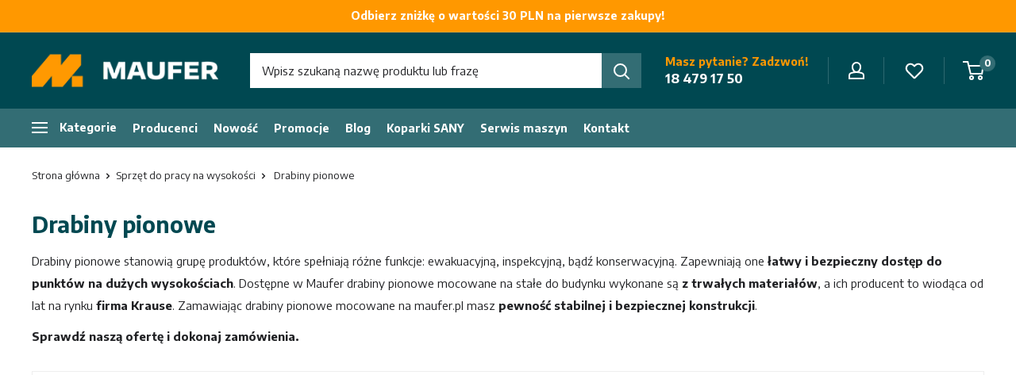

--- FILE ---
content_type: text/html; charset=utf-8
request_url: https://maufer.pl/collections/drabiny-pionowe
body_size: 92066
content:
<!doctype html>

<html class="no-js" lang="pl">
  <head>
	<script src="//maufer.pl/cdn/shop/files/pandectes-rules.js?v=10996259984931438950"></script>
 
<meta charset="utf-8">
    <meta name="viewport" content="width=device-width, initial-scale=1.0, height=device-height, minimum-scale=1.0, maximum-scale=1.0">
    <meta name="theme-color" content="#ff9800"><title>Drabiny pionowe | Sklep Maufer</title><meta name="description" content="Drabiny pionowe ▶ Dla profesjonalistów ✓ Najwyższa jakość i najniższe ceny! Sprawdź ofertę i zadzwoń ☎ 18 479 17 50"><link rel="canonical" href="https://maufer.pl/collections/drabiny-pionowe"><link rel="shortcut icon" href="//maufer.pl/cdn/shop/files/maufer-favicon_96x96.png?v=1670333152" type="image/png">
<link rel="preload" as="style" href="//maufer.pl/cdn/shop/t/15/assets/theme.css?v=83889637007658450881767790166">
    <link rel="preload" as="script" href="//maufer.pl/cdn/shop/t/15/assets/theme.js?v=94410877451646148731746688665">
    <link rel="preconnect" href="https://cdn.shopify.com">
    <link rel="preconnect" href="https://fonts.shopifycdn.com">
    <link rel="preconnect" href="https://fonts.googleapis.com">
    <link rel="preconnect" href="https://fonts.gstatic.com" crossorigin>
    <link rel="dns-prefetch" href="https://productreviews.shopifycdn.com">
    <link rel="dns-prefetch" href="https://ajax.googleapis.com">
    <link rel="dns-prefetch" href="https://maps.googleapis.com">
    <link rel="dns-prefetch" href="https://maps.gstatic.com">

    <meta property="og:type" content="website">
  <meta property="og:title" content="Drabiny pionowe">
  <meta property="og:image" content="http://maufer.pl/cdn/shop/files/17044_drabina_pionowa_jednoci_25C4_2585gowa_f4be2a3d-7994-4bf4-bdd2-e584a498f700.jpg?v=1748423571">
  <meta property="og:image:secure_url" content="https://maufer.pl/cdn/shop/files/17044_drabina_pionowa_jednoci_25C4_2585gowa_f4be2a3d-7994-4bf4-bdd2-e584a498f700.jpg?v=1748423571">
  <meta property="og:image:width" content="2560">
  <meta property="og:image:height" content="2560"><meta property="og:description" content="Drabiny pionowe"><meta property="og:url" content="https://maufer.pl/collections/drabiny-pionowe">
<meta property="og:site_name" content="Maufer"><meta name="twitter:card" content="summary"><meta name="twitter:title" content="Drabiny pionowe">
  <meta name="twitter:description" content="Drabiny pionowe stanowią grupę produktów, które spełniają różne funkcje: ewakuacyjną, inspekcyjną, bądź konserwacyjną. Zapewniają one łatwy i bezpieczny dostęp do punktów na dużych wysokościach. Dostępne w Maufer drabiny pionowe mocowane na stałe do budynku wykonane są z trwałych materiałów, a ich producent to wiodąca od lat na rynku firma Krause. Zamawiając drabiny pionowe mocowane na maufer.pl masz pewność stabilnej i bezpiecznej konstrukcji.
Sprawdź naszą ofertę i dokonaj zamówienia.">
  <meta name="twitter:image" content="https://maufer.pl/cdn/shop/files/17044_drabina_pionowa_jednoci_25C4_2585gowa_f4be2a3d-7994-4bf4-bdd2-e584a498f700_600x600_crop_center.jpg?v=1748423571">
    <link rel="preload" href="//maufer.pl/cdn/fonts/open_sans/opensans_n4.c32e4d4eca5273f6d4ee95ddf54b5bbb75fc9b61.woff2" as="font" type="font/woff2" crossorigin><link rel="preload" href="//maufer.pl/cdn/fonts/open_sans/opensans_n4.c32e4d4eca5273f6d4ee95ddf54b5bbb75fc9b61.woff2" as="font" type="font/woff2" crossorigin><style>
  @font-face {
  font-family: "Open Sans";
  font-weight: 400;
  font-style: normal;
  font-display: swap;
  src: url("//maufer.pl/cdn/fonts/open_sans/opensans_n4.c32e4d4eca5273f6d4ee95ddf54b5bbb75fc9b61.woff2") format("woff2"),
       url("//maufer.pl/cdn/fonts/open_sans/opensans_n4.5f3406f8d94162b37bfa232b486ac93ee892406d.woff") format("woff");
}

  @font-face {
  font-family: "Open Sans";
  font-weight: 400;
  font-style: normal;
  font-display: swap;
  src: url("//maufer.pl/cdn/fonts/open_sans/opensans_n4.c32e4d4eca5273f6d4ee95ddf54b5bbb75fc9b61.woff2") format("woff2"),
       url("//maufer.pl/cdn/fonts/open_sans/opensans_n4.5f3406f8d94162b37bfa232b486ac93ee892406d.woff") format("woff");
}

@font-face {
  font-family: "Open Sans";
  font-weight: 600;
  font-style: normal;
  font-display: swap;
  src: url("//maufer.pl/cdn/fonts/open_sans/opensans_n6.15aeff3c913c3fe570c19cdfeed14ce10d09fb08.woff2") format("woff2"),
       url("//maufer.pl/cdn/fonts/open_sans/opensans_n6.14bef14c75f8837a87f70ce22013cb146ee3e9f3.woff") format("woff");
}

@font-face {
  font-family: "Open Sans";
  font-weight: 400;
  font-style: italic;
  font-display: swap;
  src: url("//maufer.pl/cdn/fonts/open_sans/opensans_i4.6f1d45f7a46916cc95c694aab32ecbf7509cbf33.woff2") format("woff2"),
       url("//maufer.pl/cdn/fonts/open_sans/opensans_i4.4efaa52d5a57aa9a57c1556cc2b7465d18839daa.woff") format("woff");
}


  @font-face {
  font-family: "Open Sans";
  font-weight: 700;
  font-style: normal;
  font-display: swap;
  src: url("//maufer.pl/cdn/fonts/open_sans/opensans_n7.a9393be1574ea8606c68f4441806b2711d0d13e4.woff2") format("woff2"),
       url("//maufer.pl/cdn/fonts/open_sans/opensans_n7.7b8af34a6ebf52beb1a4c1d8c73ad6910ec2e553.woff") format("woff");
}

  @font-face {
  font-family: "Open Sans";
  font-weight: 400;
  font-style: italic;
  font-display: swap;
  src: url("//maufer.pl/cdn/fonts/open_sans/opensans_i4.6f1d45f7a46916cc95c694aab32ecbf7509cbf33.woff2") format("woff2"),
       url("//maufer.pl/cdn/fonts/open_sans/opensans_i4.4efaa52d5a57aa9a57c1556cc2b7465d18839daa.woff") format("woff");
}

  @font-face {
  font-family: "Open Sans";
  font-weight: 700;
  font-style: italic;
  font-display: swap;
  src: url("//maufer.pl/cdn/fonts/open_sans/opensans_i7.916ced2e2ce15f7fcd95d196601a15e7b89ee9a4.woff2") format("woff2"),
       url("//maufer.pl/cdn/fonts/open_sans/opensans_i7.99a9cff8c86ea65461de497ade3d515a98f8b32a.woff") format("woff");
}


  :root {
    --default-text-font-size : 15px;
    --base-text-font-size    : 15px;
    --heading-font-family    : 'Encode Sans', sans-serif;
    --heading-font-weight    : 700;
    --heading-font-style     : normal;
    --text-font-family       : 'Encode Sans', sans-serif;
    --text-font-weight       : 400;
    --text-font-style        : normal;
    --text-font-bolder-weight: 600;
    --text-link-decoration   : normal;

    --text-color               : #202124;
    --text-color-rgb           : 32, 33, 36;
    --heading-color            : #004851;
    --border-color             : #ccdadc;
    --border-color-rgb         : 204, 218, 220;
    --form-border-color        : #bdcfd2;
    --accent-color             : #ff9800;
    --accent-color-rgb         : 255, 152, 0;
    --link-color               : #ff9800;
    --link-color-hover         : #b36a00;
    --background               : #ffffff;
    --secondary-background     : #ffffff;
    --secondary-background-rgb : 255, 255, 255;
    --accent-background        : rgba(255, 152, 0, 0.08);

    --input-background: #ffffff;

    --error-color       : #ff0000;
    --error-background  : rgba(255, 0, 0, 0.07);
    --success-color     : #00aa00;
    --success-background: rgba(0, 170, 0, 0.11);

    --primary-button-background      : #ffad33;
    --primary-button-background-rgb  : 255, 173, 51;
    --primary-button-text-color      : #ffffff;
    --secondary-button-background    : #336d74;
    --secondary-button-background-rgb: 51, 109, 116;
    --secondary-button-text-color    : #ffffff;

    --header-background      : #004851;
    --header-text-color      : #ffffff;
    --header-light-text-color: #99b6b9;
    --header-border-color    : rgba(153, 182, 185, 0.3);
    --header-accent-color    : #336d74;

    --footer-background-color:    #004851;
    --footer-heading-text-color:  #ff9800;
    --footer-body-text-color:     #ffffff;
    --footer-body-text-color-rgb: 255, 255, 255;
    --footer-accent-color:        #ff9800;
    --footer-accent-color-rgb:    255, 152, 0;
    --footer-border:              none;
    
    --flickity-arrow-color: #90aeb2;--product-on-sale-accent           : #ee2737;
    --product-on-sale-accent-rgb       : 238, 39, 55;
    --product-on-sale-color            : #ffffff;
    --product-in-stock-color           : #336d74;
    --product-low-stock-color          : #ee2737;
    --product-sold-out-color           : #99b6b9;
    --product-custom-label-1-background: #8e99a1;
    --product-custom-label-1-color     : #ffffff;
    --product-custom-label-2-background: #8e99a1;
    --product-custom-label-2-color     : #ffffff;
    --product-review-star-color        : #ffad33;

    --mobile-container-gutter : 20px;
    --desktop-container-gutter: 40px;

    /* Shopify related variables */
    --payment-terms-background-color: #ffffff;
  }
</style>

<script>
  // IE11 does not have support for CSS variables, so we have to polyfill them
  if (!(((window || {}).CSS || {}).supports && window.CSS.supports('(--a: 0)'))) {
    const script = document.createElement('script');
    script.type = 'text/javascript';
    script.src = 'https://cdn.jsdelivr.net/npm/css-vars-ponyfill@2';
    script.onload = function() {
      cssVars({});
    };

    document.getElementsByTagName('head')[0].appendChild(script);
  }
</script>


    <script>window.performance && window.performance.mark && window.performance.mark('shopify.content_for_header.start');</script><meta name="google-site-verification" content="F8P7LqXGtNpiekrygptRd8dKJaUUBKxEt5ICukdLuO0">
<meta name="facebook-domain-verification" content="8vzedtngemmynt4nkhgnlpgs2ymvlm">
<meta id="shopify-digital-wallet" name="shopify-digital-wallet" content="/68210131242/digital_wallets/dialog">
<meta name="shopify-checkout-api-token" content="b724252e8bb1cd51865ac33b3ccf49f6">
<link rel="alternate" type="application/atom+xml" title="Feed" href="/collections/drabiny-pionowe.atom" />
<link rel="alternate" type="application/json+oembed" href="https://maufer.pl/collections/drabiny-pionowe.oembed">
<script async="async" src="/checkouts/internal/preloads.js?locale=pl-PL"></script>
<link rel="preconnect" href="https://shop.app" crossorigin="anonymous">
<script async="async" src="https://shop.app/checkouts/internal/preloads.js?locale=pl-PL&shop_id=68210131242" crossorigin="anonymous"></script>
<script id="apple-pay-shop-capabilities" type="application/json">{"shopId":68210131242,"countryCode":"PL","currencyCode":"PLN","merchantCapabilities":["supports3DS"],"merchantId":"gid:\/\/shopify\/Shop\/68210131242","merchantName":"Maufer","requiredBillingContactFields":["postalAddress","email","phone"],"requiredShippingContactFields":["postalAddress","email","phone"],"shippingType":"shipping","supportedNetworks":["visa","masterCard","amex"],"total":{"type":"pending","label":"Maufer","amount":"1.00"},"shopifyPaymentsEnabled":true,"supportsSubscriptions":true}</script>
<script id="shopify-features" type="application/json">{"accessToken":"b724252e8bb1cd51865ac33b3ccf49f6","betas":["rich-media-storefront-analytics"],"domain":"maufer.pl","predictiveSearch":true,"shopId":68210131242,"locale":"pl"}</script>
<script>var Shopify = Shopify || {};
Shopify.shop = "maufershop.myshopify.com";
Shopify.locale = "pl";
Shopify.currency = {"active":"PLN","rate":"1.0"};
Shopify.country = "PL";
Shopify.theme = {"name":"NOTOAGENCY - LIVE 15.02","id":181967290699,"schema_name":"Warehouse","schema_version":"3.0.0","theme_store_id":null,"role":"main"};
Shopify.theme.handle = "null";
Shopify.theme.style = {"id":null,"handle":null};
Shopify.cdnHost = "maufer.pl/cdn";
Shopify.routes = Shopify.routes || {};
Shopify.routes.root = "/";</script>
<script type="module">!function(o){(o.Shopify=o.Shopify||{}).modules=!0}(window);</script>
<script>!function(o){function n(){var o=[];function n(){o.push(Array.prototype.slice.apply(arguments))}return n.q=o,n}var t=o.Shopify=o.Shopify||{};t.loadFeatures=n(),t.autoloadFeatures=n()}(window);</script>
<script>
  window.ShopifyPay = window.ShopifyPay || {};
  window.ShopifyPay.apiHost = "shop.app\/pay";
  window.ShopifyPay.redirectState = null;
</script>
<script id="shop-js-analytics" type="application/json">{"pageType":"collection"}</script>
<script defer="defer" async type="module" src="//maufer.pl/cdn/shopifycloud/shop-js/modules/v2/client.init-shop-cart-sync_D_fdrGlF.pl.esm.js"></script>
<script defer="defer" async type="module" src="//maufer.pl/cdn/shopifycloud/shop-js/modules/v2/chunk.common_B0KbYP_1.esm.js"></script>
<script type="module">
  await import("//maufer.pl/cdn/shopifycloud/shop-js/modules/v2/client.init-shop-cart-sync_D_fdrGlF.pl.esm.js");
await import("//maufer.pl/cdn/shopifycloud/shop-js/modules/v2/chunk.common_B0KbYP_1.esm.js");

  window.Shopify.SignInWithShop?.initShopCartSync?.({"fedCMEnabled":true,"windoidEnabled":true});

</script>
<script>
  window.Shopify = window.Shopify || {};
  if (!window.Shopify.featureAssets) window.Shopify.featureAssets = {};
  window.Shopify.featureAssets['shop-js'] = {"shop-cart-sync":["modules/v2/client.shop-cart-sync_BhzeAm5p.pl.esm.js","modules/v2/chunk.common_B0KbYP_1.esm.js"],"init-fed-cm":["modules/v2/client.init-fed-cm_B0OUQG7L.pl.esm.js","modules/v2/chunk.common_B0KbYP_1.esm.js"],"shop-button":["modules/v2/client.shop-button_CEAyn_EX.pl.esm.js","modules/v2/chunk.common_B0KbYP_1.esm.js"],"init-windoid":["modules/v2/client.init-windoid_KBhHV9__.pl.esm.js","modules/v2/chunk.common_B0KbYP_1.esm.js"],"shop-cash-offers":["modules/v2/client.shop-cash-offers_yIj2Nxow.pl.esm.js","modules/v2/chunk.common_B0KbYP_1.esm.js","modules/v2/chunk.modal_C-IC0rbW.esm.js"],"shop-toast-manager":["modules/v2/client.shop-toast-manager_CM9h5Iu6.pl.esm.js","modules/v2/chunk.common_B0KbYP_1.esm.js"],"init-shop-email-lookup-coordinator":["modules/v2/client.init-shop-email-lookup-coordinator_Bc6V16h7.pl.esm.js","modules/v2/chunk.common_B0KbYP_1.esm.js"],"pay-button":["modules/v2/client.pay-button_CzuaTsbz.pl.esm.js","modules/v2/chunk.common_B0KbYP_1.esm.js"],"avatar":["modules/v2/client.avatar_BTnouDA3.pl.esm.js"],"init-shop-cart-sync":["modules/v2/client.init-shop-cart-sync_D_fdrGlF.pl.esm.js","modules/v2/chunk.common_B0KbYP_1.esm.js"],"shop-login-button":["modules/v2/client.shop-login-button_tdM_5zZ5.pl.esm.js","modules/v2/chunk.common_B0KbYP_1.esm.js","modules/v2/chunk.modal_C-IC0rbW.esm.js"],"init-customer-accounts-sign-up":["modules/v2/client.init-customer-accounts-sign-up_DJ9r1P3K.pl.esm.js","modules/v2/client.shop-login-button_tdM_5zZ5.pl.esm.js","modules/v2/chunk.common_B0KbYP_1.esm.js","modules/v2/chunk.modal_C-IC0rbW.esm.js"],"init-shop-for-new-customer-accounts":["modules/v2/client.init-shop-for-new-customer-accounts_CPpHVMcP.pl.esm.js","modules/v2/client.shop-login-button_tdM_5zZ5.pl.esm.js","modules/v2/chunk.common_B0KbYP_1.esm.js","modules/v2/chunk.modal_C-IC0rbW.esm.js"],"init-customer-accounts":["modules/v2/client.init-customer-accounts_DAB4EmEO.pl.esm.js","modules/v2/client.shop-login-button_tdM_5zZ5.pl.esm.js","modules/v2/chunk.common_B0KbYP_1.esm.js","modules/v2/chunk.modal_C-IC0rbW.esm.js"],"shop-follow-button":["modules/v2/client.shop-follow-button_XkUMJUjA.pl.esm.js","modules/v2/chunk.common_B0KbYP_1.esm.js","modules/v2/chunk.modal_C-IC0rbW.esm.js"],"lead-capture":["modules/v2/client.lead-capture_CU3A7vqS.pl.esm.js","modules/v2/chunk.common_B0KbYP_1.esm.js","modules/v2/chunk.modal_C-IC0rbW.esm.js"],"checkout-modal":["modules/v2/client.checkout-modal_D5TVZri-.pl.esm.js","modules/v2/chunk.common_B0KbYP_1.esm.js","modules/v2/chunk.modal_C-IC0rbW.esm.js"],"shop-login":["modules/v2/client.shop-login_BbMe_N4M.pl.esm.js","modules/v2/chunk.common_B0KbYP_1.esm.js","modules/v2/chunk.modal_C-IC0rbW.esm.js"],"payment-terms":["modules/v2/client.payment-terms_D4PytfPX.pl.esm.js","modules/v2/chunk.common_B0KbYP_1.esm.js","modules/v2/chunk.modal_C-IC0rbW.esm.js"]};
</script>
<script>(function() {
  var isLoaded = false;
  function asyncLoad() {
    if (isLoaded) return;
    isLoaded = true;
    var urls = ["https:\/\/d23dclunsivw3h.cloudfront.net\/redirect-app.js?shop=maufershop.myshopify.com","https:\/\/api-eu1.hubapi.com\/scriptloader\/v1\/26698224.js?shop=maufershop.myshopify.com","https:\/\/searchanise-ef84.kxcdn.com\/widgets\/shopify\/init.js?a=5f8S7F1a3M\u0026shop=maufershop.myshopify.com"];
    for (var i = 0; i < urls.length; i++) {
      var s = document.createElement('script');
      s.type = 'text/javascript';
      s.async = true;
      s.src = urls[i];
      var x = document.getElementsByTagName('script')[0];
      x.parentNode.insertBefore(s, x);
    }
  };
  if(window.attachEvent) {
    window.attachEvent('onload', asyncLoad);
  } else {
    window.addEventListener('load', asyncLoad, false);
  }
})();</script>
<script id="__st">var __st={"a":68210131242,"offset":3600,"reqid":"4b027563-ee9d-4481-b9ee-51605042c9d5-1768966923","pageurl":"maufer.pl\/collections\/drabiny-pionowe","u":"973ece0edf86","p":"collection","rtyp":"collection","rid":429694255402};</script>
<script>window.ShopifyPaypalV4VisibilityTracking = true;</script>
<script id="captcha-bootstrap">!function(){'use strict';const t='contact',e='account',n='new_comment',o=[[t,t],['blogs',n],['comments',n],[t,'customer']],c=[[e,'customer_login'],[e,'guest_login'],[e,'recover_customer_password'],[e,'create_customer']],r=t=>t.map((([t,e])=>`form[action*='/${t}']:not([data-nocaptcha='true']) input[name='form_type'][value='${e}']`)).join(','),a=t=>()=>t?[...document.querySelectorAll(t)].map((t=>t.form)):[];function s(){const t=[...o],e=r(t);return a(e)}const i='password',u='form_key',d=['recaptcha-v3-token','g-recaptcha-response','h-captcha-response',i],f=()=>{try{return window.sessionStorage}catch{return}},m='__shopify_v',_=t=>t.elements[u];function p(t,e,n=!1){try{const o=window.sessionStorage,c=JSON.parse(o.getItem(e)),{data:r}=function(t){const{data:e,action:n}=t;return t[m]||n?{data:e,action:n}:{data:t,action:n}}(c);for(const[e,n]of Object.entries(r))t.elements[e]&&(t.elements[e].value=n);n&&o.removeItem(e)}catch(o){console.error('form repopulation failed',{error:o})}}const l='form_type',E='cptcha';function T(t){t.dataset[E]=!0}const w=window,h=w.document,L='Shopify',v='ce_forms',y='captcha';let A=!1;((t,e)=>{const n=(g='f06e6c50-85a8-45c8-87d0-21a2b65856fe',I='https://cdn.shopify.com/shopifycloud/storefront-forms-hcaptcha/ce_storefront_forms_captcha_hcaptcha.v1.5.2.iife.js',D={infoText:'Chronione przez hCaptcha',privacyText:'Prywatność',termsText:'Warunki'},(t,e,n)=>{const o=w[L][v],c=o.bindForm;if(c)return c(t,g,e,D).then(n);var r;o.q.push([[t,g,e,D],n]),r=I,A||(h.body.append(Object.assign(h.createElement('script'),{id:'captcha-provider',async:!0,src:r})),A=!0)});var g,I,D;w[L]=w[L]||{},w[L][v]=w[L][v]||{},w[L][v].q=[],w[L][y]=w[L][y]||{},w[L][y].protect=function(t,e){n(t,void 0,e),T(t)},Object.freeze(w[L][y]),function(t,e,n,w,h,L){const[v,y,A,g]=function(t,e,n){const i=e?o:[],u=t?c:[],d=[...i,...u],f=r(d),m=r(i),_=r(d.filter((([t,e])=>n.includes(e))));return[a(f),a(m),a(_),s()]}(w,h,L),I=t=>{const e=t.target;return e instanceof HTMLFormElement?e:e&&e.form},D=t=>v().includes(t);t.addEventListener('submit',(t=>{const e=I(t);if(!e)return;const n=D(e)&&!e.dataset.hcaptchaBound&&!e.dataset.recaptchaBound,o=_(e),c=g().includes(e)&&(!o||!o.value);(n||c)&&t.preventDefault(),c&&!n&&(function(t){try{if(!f())return;!function(t){const e=f();if(!e)return;const n=_(t);if(!n)return;const o=n.value;o&&e.removeItem(o)}(t);const e=Array.from(Array(32),(()=>Math.random().toString(36)[2])).join('');!function(t,e){_(t)||t.append(Object.assign(document.createElement('input'),{type:'hidden',name:u})),t.elements[u].value=e}(t,e),function(t,e){const n=f();if(!n)return;const o=[...t.querySelectorAll(`input[type='${i}']`)].map((({name:t})=>t)),c=[...d,...o],r={};for(const[a,s]of new FormData(t).entries())c.includes(a)||(r[a]=s);n.setItem(e,JSON.stringify({[m]:1,action:t.action,data:r}))}(t,e)}catch(e){console.error('failed to persist form',e)}}(e),e.submit())}));const S=(t,e)=>{t&&!t.dataset[E]&&(n(t,e.some((e=>e===t))),T(t))};for(const o of['focusin','change'])t.addEventListener(o,(t=>{const e=I(t);D(e)&&S(e,y())}));const B=e.get('form_key'),M=e.get(l),P=B&&M;t.addEventListener('DOMContentLoaded',(()=>{const t=y();if(P)for(const e of t)e.elements[l].value===M&&p(e,B);[...new Set([...A(),...v().filter((t=>'true'===t.dataset.shopifyCaptcha))])].forEach((e=>S(e,t)))}))}(h,new URLSearchParams(w.location.search),n,t,e,['guest_login'])})(!0,!0)}();</script>
<script integrity="sha256-4kQ18oKyAcykRKYeNunJcIwy7WH5gtpwJnB7kiuLZ1E=" data-source-attribution="shopify.loadfeatures" defer="defer" src="//maufer.pl/cdn/shopifycloud/storefront/assets/storefront/load_feature-a0a9edcb.js" crossorigin="anonymous"></script>
<script crossorigin="anonymous" defer="defer" src="//maufer.pl/cdn/shopifycloud/storefront/assets/shopify_pay/storefront-65b4c6d7.js?v=20250812"></script>
<script data-source-attribution="shopify.dynamic_checkout.dynamic.init">var Shopify=Shopify||{};Shopify.PaymentButton=Shopify.PaymentButton||{isStorefrontPortableWallets:!0,init:function(){window.Shopify.PaymentButton.init=function(){};var t=document.createElement("script");t.src="https://maufer.pl/cdn/shopifycloud/portable-wallets/latest/portable-wallets.pl.js",t.type="module",document.head.appendChild(t)}};
</script>
<script data-source-attribution="shopify.dynamic_checkout.buyer_consent">
  function portableWalletsHideBuyerConsent(e){var t=document.getElementById("shopify-buyer-consent"),n=document.getElementById("shopify-subscription-policy-button");t&&n&&(t.classList.add("hidden"),t.setAttribute("aria-hidden","true"),n.removeEventListener("click",e))}function portableWalletsShowBuyerConsent(e){var t=document.getElementById("shopify-buyer-consent"),n=document.getElementById("shopify-subscription-policy-button");t&&n&&(t.classList.remove("hidden"),t.removeAttribute("aria-hidden"),n.addEventListener("click",e))}window.Shopify?.PaymentButton&&(window.Shopify.PaymentButton.hideBuyerConsent=portableWalletsHideBuyerConsent,window.Shopify.PaymentButton.showBuyerConsent=portableWalletsShowBuyerConsent);
</script>
<script data-source-attribution="shopify.dynamic_checkout.cart.bootstrap">document.addEventListener("DOMContentLoaded",(function(){function t(){return document.querySelector("shopify-accelerated-checkout-cart, shopify-accelerated-checkout")}if(t())Shopify.PaymentButton.init();else{new MutationObserver((function(e,n){t()&&(Shopify.PaymentButton.init(),n.disconnect())})).observe(document.body,{childList:!0,subtree:!0})}}));
</script>
<link id="shopify-accelerated-checkout-styles" rel="stylesheet" media="screen" href="https://maufer.pl/cdn/shopifycloud/portable-wallets/latest/accelerated-checkout-backwards-compat.css" crossorigin="anonymous">
<style id="shopify-accelerated-checkout-cart">
        #shopify-buyer-consent {
  margin-top: 1em;
  display: inline-block;
  width: 100%;
}

#shopify-buyer-consent.hidden {
  display: none;
}

#shopify-subscription-policy-button {
  background: none;
  border: none;
  padding: 0;
  text-decoration: underline;
  font-size: inherit;
  cursor: pointer;
}

#shopify-subscription-policy-button::before {
  box-shadow: none;
}

      </style>

<script>window.performance && window.performance.mark && window.performance.mark('shopify.content_for_header.end');</script>

    <link rel="stylesheet" href="//maufer.pl/cdn/shop/t/15/assets/theme.css?v=83889637007658450881767790166">
    <link rel="stylesheet" href="https://fonts.googleapis.com/css2?family=Encode+Sans:wght@400;700&display=swap">

    


  <script type="application/ld+json">
  {
    "@context": "https://schema.org",
    "@type": "BreadcrumbList",
    "itemListElement": [{
      "@type": "ListItem",
      "position": 1,
      "name": "Strona główna",
      "item": "https://maufer.pl"
    }

,{
        "@type": "ListItem",
        "position": 2,
        "name": "Sprzęt do pracy na wysokości",
        "item": "https://maufer.pl/collections/sprzet-do-pracy-na-wysokosci"
        },{
      "@type": "ListItem",
      "position": 3,
      "name": "Drabiny pionowe",
      "item": "https://maufer.pl/collections/drabiny-pionowe"
    }]
  }

  </script>



    <script>
      // This allows to expose several variables to the global scope, to be used in scripts
      window.theme = {
        pageType: "collection",
        cartCount: 0,
        moneyFormat: "{{amount_with_comma_separator}} zł",
        moneyWithCurrencyFormat: "{{amount_with_comma_separator}} zł",
        currencyCodeEnabled: false,
        showDiscount: true,
        discountMode: "saving",
        searchMode: "product,article",
        searchUnavailableProducts: "last",
        cartType: "page",
        review: "\u003cp\u003eOceny wystawiać mogą tylko zweryfikowani klienci, którzy zakupili dany produkt. Ocena podawana w gwiazdkach (0-5) jest średnią wszystkich ocen. Więcej o weryfikacji opinii można przeczytać \u003ca href=\"\/pages\/regulamin\" target=\"_blank\" title=\"Regulamin\"\u003etutaj\u003c\/a\u003e\u003c\/p\u003e"
      };

      window.routes = {
        rootUrl: "\/",
        rootUrlWithoutSlash: '',
        cartUrl: "\/cart",
        cartAddUrl: "\/cart\/add",
        cartChangeUrl: "\/cart\/change",
        searchUrl: "\/search",
        productRecommendationsUrl: "\/recommendations\/products"
      };

      window.languages = {
        productRegularPrice: "Normalna cena",
        productSalePrice: "Cena sprzedaży",
        collectionOnSaleLabel: "Zaoszczędź {{savings}}",
        productFormUnavailable: "Niedostępne",
        productFormAddToCart: "Dodaj do koszyka",
        productFormPreOrder: "Przed sprzedaż",
        productFormSoldOut: "Wyprzedane",
        productAdded: "Produkt został dodany do Twojego koszyka",
        productAddedShort: "Dodany!",
        shippingEstimatorNoResults: "Nie znaleziono wysyłki dla Twojego adresu.",
        shippingEstimatorOneResult: "Dla Twojego adresu obowiązuje jedna stawka za wysyłkę:",
        shippingEstimatorMultipleResults: "Dla Twojego adresu obowiązują {{count}} stawki wysyłki:",
        shippingEstimatorErrors: "Jest kilka błędów:",
        productCurrency: "zł",
      };

      window.lazySizesConfig = {
        loadHidden: false,
        hFac: 0.8,
        expFactor: 3,
        customMedia: {
          '--phone': '(max-width: 640px)',
          '--tablet': '(min-width: 641px) and (max-width: 1023px)',
          '--lap': '(min-width: 1024px)'
        }
      };

      document.documentElement.className = document.documentElement.className.replace('no-js', 'js');
    </script><script src="//maufer.pl/cdn/shop/t/15/assets/theme.js?v=94410877451646148731746688665" defer></script>
    <script src="//maufer.pl/cdn/shop/t/15/assets/custom.js?v=102476495355921946141746688661" defer></script><script>
        (function () {
          window.onpageshow = function() {
            // We force re-freshing the cart content onpageshow, as most browsers will serve a cache copy when hitting the
            // back button, which cause staled data
            document.documentElement.dispatchEvent(new CustomEvent('cart:refresh', {
              bubbles: true,
              detail: {scrollToTop: false}
            }));
          };
        })();
      </script><script src="//maufer.pl/cdn/shop/t/15/assets/ba-runtime.js?v=119129475675913836741746688661" defer="defer"></script>
    <script src="//maufer.pl/cdn/shop/t/15/assets/ba-vendors.js?v=62545770155451497821746688668" defer="defer"></script>
    <script src="//maufer.pl/cdn/shop/t/15/assets/ba-check-tags.js?v=157226269681095804531746688662" defer></script>
    <style>
      .warehouse--v1{overflow-y:clip}.warehouse--v1 .cart-wrapper__inner{min-height:auto}.warehouse--v1 .cart-wrapper__inner-inner{width:100%}.warehouse--v1 .cart-wrapper__inner-inner .container{display:flex;align-items:flex-start;justify-content:space-between}@media screen and (max-width: 1239px){.warehouse--v1 .cart-wrapper__inner-inner .container{flex-wrap:wrap}}.warehouse--v1 .cart-wrapper__inner .card{flex-grow:1}.warehouse--v1 .cart-wrapper .cart-recap{position:static;margin-left:30px}@media screen and (max-width: 1239px){.warehouse--v1 .cart-wrapper .cart-recap{margin-left:0;width:100%}}.warehouse--v1 .breadcrumb__list{flex-wrap:wrap}.warehouse--v1 .product-item__title{text-transform:uppercase}.warehouse--v1 .product-item__image-wrapper span:not(.faves-count){display:block}.warehouse--v1 .snize-ac-results-arrow{background-repeat:no-repeat}.warehouse--v1 .mobile-menu__nav-link{text-transform:uppercase;text-align:left}.warehouse--v1 .nav-dropdown{font-size:13px}.warehouse--v1 .nav-dropdown--fixed{min-height:auto}.warehouse--v1 .nav-dropdown--floating{margin-top:10px;border-radius:0}.warehouse--v1 .nav-dropdown .icon--nav-triangle-borderless{left:0}.warehouse--v1 .snize-ac-results{margin-left:25px}.warehouse--v1 .snize-ac-results .snize-label{font-weight:600}.warehouse--v1 .snize-ac-results .snize-reviews{display:none}.warehouse--v1 .search-bar__inner{display:none !important}.warehouse--v1 .ssw-reviews-caption__element{border-radius:3px 3px 0 0}.warehouse--v1 .ssw-reviews-caption.ssw-left-top .ssw-reviews-caption__element{border-radius:0 0 3px 3px}.warehouse--v1 .popover__panel .ssw-social-login-widget{display:none}.warehouse--v1 div.snize div.snize-main-panel-dropdown,.warehouse--v1 div.snize div.snize-main-panel-collection-results-found{color:var(--text-color)}.warehouse--v1 div.snize div.slider-container.snize-theme .back-bar,.warehouse--v1 div.snize div.slider-container.snize-theme .pointer,.warehouse--v1 div.snize div.slider-container.snize-theme .selected-bar{background:var(--heading-color) !important}.warehouse--v1 div.snize .snize-product-filters-block,.warehouse--v1 div.snize .snize-price-range-input{border-color:var(--border-color) !important}.warehouse--v1 div.snize .snize-product-filters-list .stars-container::after{color:var(--primary-button-background)}.warehouse--v1 .ssw-reviews-caption .gw-review-tab-icon{background-color:var(--primary-button-background)}.warehouse--v1 .ssw-round-star-row .round-star{background-color:var(--primary-button-background)}.warehouse--v1 .ssw-wrap-h3 .ssw-icon-heart{background-color:var(--primary-button-background)}.warehouse--v1 .ssw-review-bar .ssw-review-progress{background-color:var(--primary-button-background)}.warehouse--v1 .ssw-reward-tab-opened,.warehouse--v1 .ssw-reward-tab-ico{background-color:var(--primary-button-background)}.warehouse--v1 .ssw-add-review-photos,.warehouse--v1 .ssw-add-tab-review-photos{background:none;color:var(--text-color);padding:0;margin:0}.warehouse--v1 #ssw-fave-side-button i{background-color:var(--primary-button-background)}.warehouse--v1 #ssw-fave-side-button i:before{content:""}.warehouse--v1 #ssw-fave-side-button>.ssw-fave-caption{color:var(--text-color)}.warehouse--v1 #ssw-fave-side-button>.ssw-fave-caption{border-radius:3px 3px 0 0}.warehouse--v1 .ssw-reviews-caption__element,.warehouse--v1 .ssw-reward-tab-title{color:var(--text-color)}.warehouse--v1 .ssw-reward-side-tab .ssw-reward-tab-title{color:var(--text-color)}.warehouse--v1 .ssw-reward-tab-closed{border-radius:3px}.warehouse--v1 .gw-container a{color:var(--link-color)}.warehouse--v1 .gw-container .gw-btn-bg.gw-review-btn{background-color:var(--primary-button-background);border-color:var(--primary-button-background)}.warehouse--v1 .gw-container .gw-btn-bg.gw-review-btn:hover,.warehouse--v1 .gw-container .gw-btn-bg.gw-review-btn:focus{background-color:rgba(0,0,0,0);color:var(--text-color)}.warehouse--v1 .gw-container .gw-lg-btn,.warehouse--v1 .gw-container .gw-wishlist-btn,.warehouse--v1 .gw-container .ssw-reward-quest-btn,.warehouse--v1 .gw-container .gw-login-btn{background:var(--heading-color) !important}.warehouse--v1 .gw-container .gw-lg-btn:hover,.warehouse--v1 .gw-container .gw-lg-btn:focus,.warehouse--v1 .gw-container .gw-wishlist-btn:hover,.warehouse--v1 .gw-container .gw-wishlist-btn:focus,.warehouse--v1 .gw-container .ssw-reward-quest-btn:hover,.warehouse--v1 .gw-container .ssw-reward-quest-btn:focus,.warehouse--v1 .gw-container .gw-login-btn:hover,.warehouse--v1 .gw-container .gw-login-btn:focus{opacity:.8}.warehouse--v1 .ssw-reviews-widget .ssw-item .ssw-recommend-author{font-weight:bold;color:var(--text-color)}.warehouse--v1 .ssw-recommend-admin-reply .ssw-shop-info a+a{font-weight:bold;color:var(--text-color)}.warehouse--v1 .ssw-fave-wrap-share .ssw-share-text{color:var(--heading-color)}.warehouse--v1 .ssw-avatar-icon,.warehouse--v1 .ssw-h2,.warehouse--v1 .ssw-h3,.warehouse--v1 .ssw-h4{color:var(--heading-color) !important}.warehouse--v1 #ssw-widget-recommends-html .ssw-stars-avg i path{fill:var(--primary-button-background)}.warehouse--v1 #ssw-widget-review-bar i.ssw-icon-star path{fill:var(--primary-button-background)}.warehouse--v1 .ssw-stars-mini .ssw-icon-star>svg>path{fill:var(--primary-button-background)}.warehouse--v1 #ssw-simple-add-review-form .ssw-stars i path{stroke:var(--primary-button-background)}.warehouse--v1 #ssw-simple-add-review-form .ssw-stars i.ssw-icon-star path{fill:var(--primary-button-background)}.warehouse--v1 .ssw-stars>i{color:var(--link-color)}.warehouse--v1 #ssw-fave-page-side-bar .ssw-h3 .ssw-fave-page-left-header__name{color:var(--link-color)}.warehouse--v1 .ssw-btn-wrap .ssw-btn.ssw-delete{background-color:var(--product-on-sale-accent) !important}.warehouse--v1 #ssw-fave-side-bar #ssw-fave-lists-wrapper .ssw-fave-list-delete-modal .ssw-btn-wrap .ssw-btn.ssw-delete.ssw-fave-action{border-color:var(--product-on-sale-accent)}.warehouse--v1 .gw-container input,.warehouse--v1 .gw-container textarea{border-color:var(--border-color) !important}.warehouse--v1 .ssw-modal input,.warehouse--v1 .ssw-modal textarea{border-color:var(--border-color) !important}.warehouse--v1 #ssw-fave-lists-wrapper.ssw-fave-list{border-color:var(--border-color) !important}.warehouse--v1 #ssw-fave-page-side-bar .ssw-fave-list-header,.warehouse--v1 #ssw-fave-page-side-bar .ssw-fave-item{border-color:var(--border-color) !important}.warehouse--v1 #ssw-fave-page-side-bar .ssw-fave-list:nth-last-child(-n+2){border-color:var(--border-color) !important}.warehouse--v1 .ssw-faves-share-bar .ssw-share-faves{border-color:var(--border-color) !important}.warehouse--v1 .ssw-reviews-witems>.ssw-item{border-color:var(--border-color) !important}.warehouse--v1 .ssw-review-counter,.warehouse--v1 .ssw-avatar-icon{border-color:var(--border-color) !important}.warehouse--v1 .ssw-recomends-list .ssw-recommend-admin-reply{border-left:solid 2px var(--border-color) !important}.warehouse--v1 .ssw-login form{text-align:center}.warehouse--v1 .ssw-icon-heart-o::before{content:"" !important}.warehouse--v1 .ssw-icon-heart::before{content:"" !important}.warehouse--v1 #ssw-fave-side-bar-header .ssw-wishlist-link:hover{text-decoration:none}.warehouse--v1 .ssw-wishlist-btn__wrapper .ssw-wishlist-btn{text-transform:none;line-height:46px}.warehouse--v1 #ssw-fave-page-side-bar .ssw-fave-item{padding-top:30px}.warehouse--v1 .ssw-price,.warehouse--v1 .ssw-fave-product-price,.warehouse--v1 .ssw-listing-product-price{color:var(--accent-color)}.warehouse--v1 .ssw-price del,.warehouse--v1 .ssw-fave-product-price del,.warehouse--v1 .ssw-listing-product-price del{font-size:14px;font-weight:normal;color:var(--text-color)}.warehouse--v1 .ssw-price del span,.warehouse--v1 .ssw-fave-product-price del span,.warehouse--v1 .ssw-listing-product-price del span{font-size:inherit}.warehouse--v1 .gw-quantity-text{margin:0}.warehouse--v1 .ssw-nav-tabs>.ssw-active>a,.warehouse--v1 .ssw-nav-tabs>.ssw-active>a:focus,.warehouse--v1 .ssw-nav-tabs>.ssw-active>a:hover{color:var(--heading-color) !important;border-color:var(--heading-color) !important}.warehouse--v1 .gw-quantity-number{appearance:textfield;-moz-appearance:textfield;-webkit-appearance:textfield}.warehouse--v1 .ssw-modal-body{padding:25px !important}.warehouse--v1 .ssw-modal-body .ssw-h3{margin-top:.25rem}.warehouse--v1 .ssw-modal-body .ssw-h2{margin-top:0}.warehouse--v1 .ssw-cmar .ssw-price{margin-top:2px}.warehouse--v1 .ssw-shopping>.ssw-product-title{margin-top:0}.warehouse--v1 .ssw-reviews-head-title{text-transform:none;font-size:calc(var(--base-text-font-size) - (var(--default-text-font-size) - 20px));line-height:1.5;font-family:var(--heading-font-family);font-weight:var(--heading-font-weight);font-style:var(--heading-font-style);color:var(--heading-color)}.warehouse--v1 .ssw-reviews-head-listing .ssw-reviews-head-title{margin-bottom:15px}@media screen and (min-width: 641px){.warehouse--v1 .ssw-reviews-head-listing .ssw-reviews-head-title{margin-bottom:20px}}.warehouse--v1 #ssw-widget-recommends-html{max-width:100%;margin:50px 0}@media screen and (min-width: 641px){.warehouse--v1 #ssw-widget-recommends-html{margin:60px 0}}.warehouse--v1 #ssw-widget-recommends-html .ssw-nav-tabs>.ssw-active>a::after{background:var(--heading-color) !important;border-radius:0;z-index:1}.warehouse--v1 #ssw-widget-recommends-html .review-wrapp-btn{display:flex}@media screen and (max-width: 768px){.warehouse--v1 #ssw-widget-recommends-html .review-wrapp-btn{flex-direction:column}}.warehouse--v1 #ssw-widget-recommends-html .gw-review-btn{margin-right:20px;padding:0 30px;line-height:48px;border-radius:2px;text-align:center;font-weight:var(--text-font-bolder-weight);font-size:var(--base-text-font-size);cursor:pointer;transition:background .25s ease-in-out,color .25s ease-in-out,box-shadow .25s ease-in-out;background:var(--primary-button-background);color:var(--primary-button-text-color);border:0}@media screen and (max-width: 768px){.warehouse--v1 #ssw-widget-recommends-html .gw-review-btn{margin:10px 0 0 0}}.warehouse--v1 #ssw-widget-recommends-html .gw-review-btn:hover{background:rgba(var(--primary-button-background-rgb), 0.8)}.warehouse--v1 #ssw-widget-recommends-html .gw-review-btn:nth-last-of-type(1){background:var(--secondary-button-background);margin-right:0;color:var(--secondary-button-text-color)}.warehouse--v1 #ssw-widget-recommends-html .gw-review-btn:nth-last-of-type(1):hover{background:rgba(var(--secondary-button-background-rgb), 0.8)}.warehouse--v1 .ssw-reviews-panel::after{background:var(--border-color);opacity:1}.warehouse--v1 .g-recaptcha{margin-bottom:20px}.warehouse--v1 #snize_skeleton_results{padding:0 0 50px 0}@media screen and (min-width: 641px){.warehouse--v1 #snize_skeleton_results{padding:0 0 60px 0}}.warehouse--v1 .snize-search-results-main-content:after{clear:both;display:block;content:""}.warehouse--v1 #ssw-wishlist-save form .ssw-inline *{vertical-align:unset}.warehouse--v1 .ssw-modal-dialog .ssw-product-btns{display:none !important}.warehouse--v1 .ssw-collections .ssw-span{border-color:var(--border-color) !important}.warehouse--v1 .ssw-collections .ssw-product-info{height:auto}@media screen and (max-width: 737px)and (max-width: 768px){.warehouse--v1 .snize-ac-results-content{display:flex;flex-direction:column}}@media screen and (max-width: 737px)and (max-width: 768px){.warehouse--v1 .snize-ac-results-content .snize-ac-results-list-last{order:-1;margin-bottom:28px}}@media screen and (max-width: 737px)and (max-width: 768px){.warehouse--v1 .snize-ac-results-content .snize-mobile-top-panel{order:-1;margin-bottom:28px}}@media(max-width: 737px){.warehouse--v1 .snize-ac-results-content .snize-ac-results-columns{display:flex;flex-direction:column}}@media(max-width: 737px){.warehouse--v1 .snize-ac-results-content .snize-ac-results-column:nth-last-of-type(1){order:-1;margin-bottom:28px}}.warehouse--v1 .ify-quote-group{width:inherit;align-self:normal}.warehouse--v1 .ssw-fave-btn-counter{display:none !important}.warehouse--v1 .oneline{flex-direction:row-reverse !important}@media screen and (max-width: 768px){.warehouse--v1 .oneline{flex-direction:column-reverse !important}}.warehouse--v1 [aria-label="Product costs 0,00 zł"]{display:none}.warehouse--v1 .ssw-faveit,.warehouse--v1 .ssw-faveiticon{color:var(--accent-color) !important;right:0;position:absolute}.warehouse--v1 #snize-search-results-grid-mode .snize-price-list,.warehouse--v1 #snize-search-results-list-mode .snize-price-list{line-height:20px;font-size:20px;margin:0}.warehouse--v1 #snize-search-results-grid-mode .snize-price-list .snize-price-with-discount,.warehouse--v1 #snize-search-results-list-mode .snize-price-list .snize-price-with-discount{color:var(--product-on-sale-accent)}.warehouse--v1 #snize-search-results-grid-mode .snize-price-list .snize-discounted-price,.warehouse--v1 #snize-search-results-list-mode .snize-price-list .snize-discounted-price{display:block;margin:10px 0 0 0;color:var(--text-color);font-size:14px;line-height:14px}.warehouse--v1 #snize-search-results-grid-mode li.snize-product span.snize-sku,.warehouse--v1 #snize-search-results-grid-mode li.snize-product span.snize-attribute,.warehouse--v1 #snize-search-results-list-mode li.snize-product span.snize-sku,.warehouse--v1 #snize-search-results-list-mode li.snize-product span.snize-attribute{order:-1;margin-bottom:6px;text-transform:uppercase;font-size:12px;line-height:19px}.warehouse--v1 #snize-search-results-grid-mode li.snize-product span.snize-overhidden,.warehouse--v1 #snize-search-results-list-mode li.snize-product span.snize-overhidden{padding:15px 0 0 0}.warehouse--v1 #snize-search-results-grid-mode li.snize-product span.snize-title,.warehouse--v1 #snize-search-results-list-mode li.snize-product span.snize-title{font-weight:600;margin-bottom:12px;text-transform:uppercase;font-size:14px !important;line-height:22px !important;height:44px !important;max-height:44px !important}@media screen and (max-width: 768px){.warehouse--v1 #snize-search-results-grid-mode li.snize-product span.snize-title,.warehouse--v1 #snize-search-results-list-mode li.snize-product span.snize-title{height:inherit !important;max-height:inherit !important}}.warehouse--v1 .snize-ac-results .snize-labels-wrapper{position:absolute;top:0;flex-direction:column}.warehouse--v1 .snize-ac-results .snize-labels-wrapper .snize-product-label{text-transform:none !important;letter-spacing:1.2px;border-radius:3px !important;opacity:.85;font-size:9px !important;text-align:center}.warehouse--v1 .snize-add-to-cart-button,.warehouse--v1 .snize-view-product-button{text-transform:none !important;border-radius:2px !important;font-weight:600 !important;font-size:15px !important}.warehouse--v1 .snize-thumbnail-wrapper .snize-product-label{font-size:10px !important;margin-bottom:5px !important;width:70px !important;height:20px !important;opacity:.75;border-radius:3px !important;display:flex !important;justify-content:center;text-transform:capitalize !important;letter-spacing:1.2px;line-height:12px !important;left:4px}.warehouse--v1 .snize-thumbnail-wrapper .snize-product-label:nth-of-type(1){top:4px !important}.warehouse--v1 .snize-thumbnail-wrapper .snize-product-label:nth-of-type(2){top:28px !important}.warehouse--v1 .snize-thumbnail-wrapper .snize-product-label:nth-of-type(3){top:52px !important}.warehouse--v1 .snize-title{height:32px}.warehouse--v1 .ssw-reviews-widget{z-index:20000000}@media screen and (min-width: 769px){.header{padding-bottom:0}}@media screen and (max-width: 640px){.header__logo-image{width:112px}}@media screen and (min-width: 769px){.header__mobile-nav{display:none}}.header__wishlist-icon{position:relative;transform:unset !important;width:unset !important;padding:unset !important;font-size:unset !important;display:flex !important;align-items:center;justify-content:center;height:40px;cursor:pointer}.header__wishlist-icon .ssw-counter-fave-menu{display:inline-flex;position:absolute;right:-12px;top:0px;align-items:center;justify-content:center;height:20px;min-width:20px;padding:4px;font-size:12px;font-weight:600;text-align:center;background:var(--header-accent-color);color:var(--secondary-background);border-radius:1.75em;transition:transform .35s ease-in-out;will-change:transform;transform:scale(1.01);z-index:1}.header__wishlist-icon .ssw-counter-fave-menu.ssw-hide{display:none !important}#ssw-fave-side-button-wrapper{display:none !important}.ssw-icon-heart.ssw-fave-animation-icon{display:none}.popup-leasing{position:absolute;top:50%;left:50%;transform:translate(-50%, -50%) scale(0);transition:.3s all}.popup-leasing calc-root{display:block;max-height:75vh;overflow:auto}.popup-leasing-bg{position:fixed;top:0;left:0;width:100%;height:100vh;background:rgba(0,0,0,.75);display:none;z-index:99999999;padding:0 20px}.popup-leasing-bg.active{display:block;pointer-events:all}.popup-leasing-bg.active .popup-leasing{transform:translate(-50%, -50%) scale(1)}.close-popup-leasing{background:#000;width:30px;height:30px;position:absolute;top:-35px;right:0;cursor:pointer;display:flex;align-items:center;justify-content:center}.close-popup-leasing span{display:block;height:2px;width:18px;position:relative}.close-popup-leasing span:before,.close-popup-leasing span:after{display:block;height:2px;width:18px;position:absolute;cursor:pointer;background:#fff;content:""}.close-popup-leasing span:after{transform:rotate(45deg)}.close-popup-leasing span:before{transform:rotate(-45deg)}@media screen and (min-width: 769px)and (max-width: 1024px){.pswp__button--close{top:220px}}@media screen and (max-width: 768px){.pswp__button--close{top:120px}}.announcement-bar{z-index:9999}#ssw-wishlist-save .ssw-listing-product-price{display:none}.ssw-modal.ssw-fade.gw-container.ssw-in{z-index:9999999}.template-index .h1,.template-index .rte h1{margin-bottom:10px}

    </style>
  
    <!-- Google Tag Manager -->
<script>(function(w,d,s,l,i){w[l]=w[l]||[];w[l].push({'gtm.start':
new Date().getTime(),event:'gtm.js'});var f=d.getElementsByTagName(s)[0],
j=d.createElement(s),dl=l!='dataLayer'?'&l='+l:'';j.async=true;j.src=
'https://www.googletagmanager.com/gtm.js?id='+i+dl;f.parentNode.insertBefore(j,f);
})(window,document,'script','dataLayer','GTM-P7FX92S');</script>
<!-- End Google Tag Manager -->
<!-- Google tag (gtag.js) --> <script async src="https://www.googletagmanager.com/gtag/js?id=AW-431480983"></script> <script> window.dataLayer = window.dataLayer || []; function gtag(){dataLayer.push(arguments);} gtag('js', new Date()); gtag('config', 'AW-431480983'); </script>
  

  <script>
      (function(h,o,t,j,a,r){
          h.hj=h.hj||function(){(h.hj.q=h.hj.q||[]).push(arguments)};
          h._hjSettings={hjid:3503670,hjsv:6};
          a=o.getElementsByTagName('head')[0];
          r=o.createElement('script');r.async=1;
          r.src=t+h._hjSettings.hjid+j+h._hjSettings.hjsv;
          a.appendChild(r);
      })(window,document,'https://static.hotjar.com/c/hotjar-','.js?sv=');
  </script>

  <script name="sliderule-tracking" data-ot-ignore>
(function(){
	slideruleData = {
    "version":"v0.0.1",
    "referralExclusion":"/(paypal|visa|MasterCard|clicksafe|arcot\.com|geschuetzteinkaufen|checkout\.shopify\.com|checkout\.rechargeapps\.com|portal\.afterpay\.com|payfort)/",
    "googleSignals":true,
    "anonymizeIp":true,
    "productClicks":true,
    "persistentUserId":true,
    "hideBranding":false,
    "ecommerce":{"currencyCode":"PLN",
    "impressions":[]},
    "pageType":"collection",
	"destinations":{"google_analytics_4":{"measurementIds":["G-NL2XT5M13H"]}},
    "cookieUpdate":true
	}

	
		slideruleData.themeMode = "live"
	

	
		slideruleData.collection = {
			handle: "drabiny-pionowe",
			description: "\u003cp\u003eDrabiny pionowe stanowią grupę produktów, które spełniają różne funkcje: ewakuacyjną, inspekcyjną, bądź konserwacyjną. Zapewniają one \u003cstrong\u003ełatwy i bezpieczny dostęp do punktów na dużych wysokościach\u003c\/strong\u003e. Dostępne w Maufer drabiny pionowe mocowane na stałe do budynku wykonane są \u003cstrong\u003ez trwałych materiałów\u003c\/strong\u003e, a ich producent to wiodąca od lat na rynku \u003cstrong\u003efirma Krause\u003c\/strong\u003e. Zamawiając drabiny pionowe mocowane na maufer.pl masz \u003cstrong\u003epewność stabilnej i bezpiecznej konstrukcji\u003c\/strong\u003e.\u003c\/p\u003e\n\u003cp\u003e\u003cstrong\u003eSprawdź naszą ofertę i dokonaj zamówienia.\u003c\/strong\u003e\u003c\/p\u003e",
			id: 429694255402,
			title: "Drabiny pionowe",
			products_count: 80,
			all_products_count: 80,
		}
		slideruleData.collection.rawProducts = [
			
				{"id":8092520087850,"title":"Drabina pionowa ewakuacyjna aluminiowa Krause 4,76 m","handle":"drabina-pionowa-ewakuacyjna-aluminiowa-krause-4-76-m","description":"\u003cp align=\"justify\"\u003e\u003cspan style=\"font-size: 120%;\"\u003e\u003cstrong\u003eJednociągowa drabina aluminiowa marki Krause o wysokości 4,76 m mocowana na stałe do budynków i budowli umożliwia wygodne wykonywanie prac konserwacyjnych oraz porządkowych, a także zapewnia swobodną i bezpieczną ewakuacje z budynku w sytuacji zagrożenia. Produkt zaprojektowany został tak, by zapewnić stały dostęp do wysokich budynków oraz samodzielną ewakuację. Drabina dostępna jest w kilku wariantach wysokości, gdzie maksymalna wysokość jaką można osiągnąć to ok. 10 m.\u003c\/strong\u003e\u003c\/span\u003e\u003c\/p\u003e  \u003cp align=\"justify\"\u003eDrabina pionowa wyposażona została w \u003cstrong\u003ekosz ochronny\u003c\/strong\u003e, dzięki czemu poruszanie się po niej jest wygodne i bezpieczne. Dodatkowe zabezpieczenie przed upadkiem oraz swobodę pracy na wysokości zapewniają \u003cstrong\u003ewygodne uchwyty, pałąki ochronne oraz podpory.\u003c\/strong\u003e Użycie \u003cstrong\u003ewysokiej jakości aluminium\u003c\/strong\u003e zapewnia niezwykłą trwałość i wytrzymałość konstrukcji przy stosunkowo niewielkiej wadze.\u003c\/p\u003e","published_at":"2023-02-02T09:41:12+01:00","created_at":"2023-02-02T09:41:12+01:00","vendor":"Krause","type":"Sprzęt do pracy na wysokości \u003e Drabiny pionowe \u003e Drabiny ewakuacyjne","tags":["Czas wysyłki- 4-5 dni","Gwarancja- 2 lata","Tagi produktów- TOP3"],"price":342707,"price_min":342707,"price_max":342707,"available":true,"price_varies":false,"compare_at_price":439368,"compare_at_price_min":439368,"compare_at_price_max":439368,"compare_at_price_varies":false,"variants":[{"id":44153812025642,"title":"Default Title","option1":"Default Title","option2":null,"option3":null,"sku":"838407P","requires_shipping":true,"taxable":true,"featured_image":null,"available":true,"name":"Drabina pionowa ewakuacyjna aluminiowa Krause 4,76 m","public_title":null,"options":["Default Title"],"price":342707,"weight":0,"compare_at_price":439368,"inventory_management":"shopify","barcode":"4009199838407","requires_selling_plan":false,"selling_plan_allocations":[]}],"images":["\/\/maufer.pl\/cdn\/shop\/files\/17044_drabina_pionowa_jednoci_25C4_2585gowa_f4be2a3d-7994-4bf4-bdd2-e584a498f700.jpg?v=1748423571","\/\/maufer.pl\/cdn\/shop\/files\/17045_drabina_pionowa_jednoci_25C4_2585gowa_1_8fdaf362-c2df-4a54-b08c-a3723978c2dc.jpg?v=1748423571","\/\/maufer.pl\/cdn\/shop\/files\/17046_drabina_pionowa_jednoci_25C4_2585gowa_2_badd5ab4-95e9-418d-a62f-3f5c5d302dee.jpg?v=1748423571","\/\/maufer.pl\/cdn\/shop\/files\/17047_drabina_pionowa_jednoci_25C4_2585gowa_3_34d845ab-ac37-481f-a65b-e72678ed8d5a.jpg?v=1748423571","\/\/maufer.pl\/cdn\/shop\/files\/17054_drabina_pionowa_1a761821-09b6-4947-a056-19a7561ba557.jpg?v=1748423571"],"featured_image":"\/\/maufer.pl\/cdn\/shop\/files\/17044_drabina_pionowa_jednoci_25C4_2585gowa_f4be2a3d-7994-4bf4-bdd2-e584a498f700.jpg?v=1748423571","options":["Title"],"media":[{"alt":null,"id":51006406394187,"position":1,"preview_image":{"aspect_ratio":1.0,"height":2560,"width":2560,"src":"\/\/maufer.pl\/cdn\/shop\/files\/17044_drabina_pionowa_jednoci_25C4_2585gowa_f4be2a3d-7994-4bf4-bdd2-e584a498f700.jpg?v=1748423571"},"aspect_ratio":1.0,"height":2560,"media_type":"image","src":"\/\/maufer.pl\/cdn\/shop\/files\/17044_drabina_pionowa_jednoci_25C4_2585gowa_f4be2a3d-7994-4bf4-bdd2-e584a498f700.jpg?v=1748423571","width":2560},{"alt":null,"id":51006406426955,"position":2,"preview_image":{"aspect_ratio":1.0,"height":2560,"width":2560,"src":"\/\/maufer.pl\/cdn\/shop\/files\/17045_drabina_pionowa_jednoci_25C4_2585gowa_1_8fdaf362-c2df-4a54-b08c-a3723978c2dc.jpg?v=1748423571"},"aspect_ratio":1.0,"height":2560,"media_type":"image","src":"\/\/maufer.pl\/cdn\/shop\/files\/17045_drabina_pionowa_jednoci_25C4_2585gowa_1_8fdaf362-c2df-4a54-b08c-a3723978c2dc.jpg?v=1748423571","width":2560},{"alt":null,"id":51006406459723,"position":3,"preview_image":{"aspect_ratio":1.0,"height":2560,"width":2560,"src":"\/\/maufer.pl\/cdn\/shop\/files\/17046_drabina_pionowa_jednoci_25C4_2585gowa_2_badd5ab4-95e9-418d-a62f-3f5c5d302dee.jpg?v=1748423571"},"aspect_ratio":1.0,"height":2560,"media_type":"image","src":"\/\/maufer.pl\/cdn\/shop\/files\/17046_drabina_pionowa_jednoci_25C4_2585gowa_2_badd5ab4-95e9-418d-a62f-3f5c5d302dee.jpg?v=1748423571","width":2560},{"alt":null,"id":51006406492491,"position":4,"preview_image":{"aspect_ratio":1.0,"height":2560,"width":2560,"src":"\/\/maufer.pl\/cdn\/shop\/files\/17047_drabina_pionowa_jednoci_25C4_2585gowa_3_34d845ab-ac37-481f-a65b-e72678ed8d5a.jpg?v=1748423571"},"aspect_ratio":1.0,"height":2560,"media_type":"image","src":"\/\/maufer.pl\/cdn\/shop\/files\/17047_drabina_pionowa_jednoci_25C4_2585gowa_3_34d845ab-ac37-481f-a65b-e72678ed8d5a.jpg?v=1748423571","width":2560},{"alt":null,"id":51006406525259,"position":5,"preview_image":{"aspect_ratio":1.0,"height":2560,"width":2560,"src":"\/\/maufer.pl\/cdn\/shop\/files\/17054_drabina_pionowa_1a761821-09b6-4947-a056-19a7561ba557.jpg?v=1748423571"},"aspect_ratio":1.0,"height":2560,"media_type":"image","src":"\/\/maufer.pl\/cdn\/shop\/files\/17054_drabina_pionowa_1a761821-09b6-4947-a056-19a7561ba557.jpg?v=1748423571","width":2560}],"requires_selling_plan":false,"selling_plan_groups":[],"content":"\u003cp align=\"justify\"\u003e\u003cspan style=\"font-size: 120%;\"\u003e\u003cstrong\u003eJednociągowa drabina aluminiowa marki Krause o wysokości 4,76 m mocowana na stałe do budynków i budowli umożliwia wygodne wykonywanie prac konserwacyjnych oraz porządkowych, a także zapewnia swobodną i bezpieczną ewakuacje z budynku w sytuacji zagrożenia. Produkt zaprojektowany został tak, by zapewnić stały dostęp do wysokich budynków oraz samodzielną ewakuację. Drabina dostępna jest w kilku wariantach wysokości, gdzie maksymalna wysokość jaką można osiągnąć to ok. 10 m.\u003c\/strong\u003e\u003c\/span\u003e\u003c\/p\u003e  \u003cp align=\"justify\"\u003eDrabina pionowa wyposażona została w \u003cstrong\u003ekosz ochronny\u003c\/strong\u003e, dzięki czemu poruszanie się po niej jest wygodne i bezpieczne. Dodatkowe zabezpieczenie przed upadkiem oraz swobodę pracy na wysokości zapewniają \u003cstrong\u003ewygodne uchwyty, pałąki ochronne oraz podpory.\u003c\/strong\u003e Użycie \u003cstrong\u003ewysokiej jakości aluminium\u003c\/strong\u003e zapewnia niezwykłą trwałość i wytrzymałość konstrukcji przy stosunkowo niewielkiej wadze.\u003c\/p\u003e"},
			
				{"id":8092520710442,"title":"Drabina pionowa ewakuacyjna aluminiowa Krause 7,28 m","handle":"drabina-pionowa-ewakuacyjna-aluminiowa-krause-7-28-m","description":"\u003cp align=\"justify\"\u003e\u003cspan style=\"font-size: 120%;\"\u003e\u003cstrong\u003eJednociągowa drabina aluminiowa marki Krause o wysokości 7,28 m mocowana na stałe do budynków i budowli umożliwia wygodne wykonywanie prac konserwacyjnych oraz porządkowych, a także zapewnia swobodną i bezpieczną ewakuacje z budynku w sytuacji zagrożenia. Produkt zaprojektowany został tak, by zapewnić stały dostęp do wysokich budynków oraz samodzielną ewakuację. Drabina dostępna jest w kilku wariantach wysokości, gdzie maksymalna wysokość jaką można osiągnąć to ok. 10 m.\u003c\/strong\u003e\u003c\/span\u003e\u003c\/p\u003e  \u003cp align=\"justify\"\u003eDrabina pionowa wyposażona została w \u003cstrong\u003ekosz ochronny\u003c\/strong\u003e, dzięki czemu poruszanie się po niej jest wygodne i bezpieczne. Dodatkowe zabezpieczenie przed upadkiem oraz swobodę pracy na wysokości zapewniają \u003cstrong\u003ewygodne uchwyty, pałąki ochronne oraz podpory.\u003c\/strong\u003e Użycie \u003cstrong\u003ewysokiej jakości aluminium\u003c\/strong\u003e zapewnia niezwykłą trwałość i wytrzymałość konstrukcji przy stosunkowo niewielkiej wadze.\u003c\/p\u003e","published_at":"2023-02-02T09:41:56+01:00","created_at":"2023-02-02T09:41:56+01:00","vendor":"Krause","type":"Sprzęt do pracy na wysokości \u003e Drabiny pionowe \u003e Drabiny ewakuacyjne","tags":["Czas wysyłki- 4-5 dni","Gwarancja- 2 lata","Tagi produktów- TOP3"],"price":545692,"price_min":545692,"price_max":545692,"available":true,"price_varies":false,"compare_at_price":699606,"compare_at_price_min":699606,"compare_at_price_max":699606,"compare_at_price_varies":false,"variants":[{"id":44153821298986,"title":"Default Title","option1":"Default Title","option2":null,"option3":null,"sku":"838438P","requires_shipping":true,"taxable":true,"featured_image":null,"available":true,"name":"Drabina pionowa ewakuacyjna aluminiowa Krause 7,28 m","public_title":null,"options":["Default Title"],"price":545692,"weight":0,"compare_at_price":699606,"inventory_management":"shopify","barcode":"4009199838438","requires_selling_plan":false,"selling_plan_allocations":[]}],"images":["\/\/maufer.pl\/cdn\/shop\/files\/17538_drabina_pionowa_jednoci_25C4_2585gowa_6245c18d-abc7-4aa0-974a-f781aad20fe5.jpg?v=1748423618","\/\/maufer.pl\/cdn\/shop\/files\/17539_drabina_pionowa_jednoci_25C4_2585gowa_1_c9b9a8e6-5911-4166-a614-e41022576e7e.jpg?v=1748423618","\/\/maufer.pl\/cdn\/shop\/files\/17540_drabina_pionowa_e6c9b845-0841-410a-9045-52952fe13032.jpg?v=1748423618","\/\/maufer.pl\/cdn\/shop\/files\/17541_drabina_pionowa_jednoci_25C4_2585gowa_3_c2db0ab5-2235-497b-8672-fc4e86ccbd3b.jpg?v=1748423618"],"featured_image":"\/\/maufer.pl\/cdn\/shop\/files\/17538_drabina_pionowa_jednoci_25C4_2585gowa_6245c18d-abc7-4aa0-974a-f781aad20fe5.jpg?v=1748423618","options":["Title"],"media":[{"alt":null,"id":51006416224587,"position":1,"preview_image":{"aspect_ratio":1.0,"height":2560,"width":2560,"src":"\/\/maufer.pl\/cdn\/shop\/files\/17538_drabina_pionowa_jednoci_25C4_2585gowa_6245c18d-abc7-4aa0-974a-f781aad20fe5.jpg?v=1748423618"},"aspect_ratio":1.0,"height":2560,"media_type":"image","src":"\/\/maufer.pl\/cdn\/shop\/files\/17538_drabina_pionowa_jednoci_25C4_2585gowa_6245c18d-abc7-4aa0-974a-f781aad20fe5.jpg?v=1748423618","width":2560},{"alt":null,"id":51006416257355,"position":2,"preview_image":{"aspect_ratio":1.0,"height":2560,"width":2560,"src":"\/\/maufer.pl\/cdn\/shop\/files\/17539_drabina_pionowa_jednoci_25C4_2585gowa_1_c9b9a8e6-5911-4166-a614-e41022576e7e.jpg?v=1748423618"},"aspect_ratio":1.0,"height":2560,"media_type":"image","src":"\/\/maufer.pl\/cdn\/shop\/files\/17539_drabina_pionowa_jednoci_25C4_2585gowa_1_c9b9a8e6-5911-4166-a614-e41022576e7e.jpg?v=1748423618","width":2560},{"alt":null,"id":51006416290123,"position":3,"preview_image":{"aspect_ratio":1.0,"height":2560,"width":2560,"src":"\/\/maufer.pl\/cdn\/shop\/files\/17540_drabina_pionowa_e6c9b845-0841-410a-9045-52952fe13032.jpg?v=1748423618"},"aspect_ratio":1.0,"height":2560,"media_type":"image","src":"\/\/maufer.pl\/cdn\/shop\/files\/17540_drabina_pionowa_e6c9b845-0841-410a-9045-52952fe13032.jpg?v=1748423618","width":2560},{"alt":null,"id":51006416322891,"position":4,"preview_image":{"aspect_ratio":1.0,"height":2560,"width":2560,"src":"\/\/maufer.pl\/cdn\/shop\/files\/17541_drabina_pionowa_jednoci_25C4_2585gowa_3_c2db0ab5-2235-497b-8672-fc4e86ccbd3b.jpg?v=1748423618"},"aspect_ratio":1.0,"height":2560,"media_type":"image","src":"\/\/maufer.pl\/cdn\/shop\/files\/17541_drabina_pionowa_jednoci_25C4_2585gowa_3_c2db0ab5-2235-497b-8672-fc4e86ccbd3b.jpg?v=1748423618","width":2560}],"requires_selling_plan":false,"selling_plan_groups":[],"content":"\u003cp align=\"justify\"\u003e\u003cspan style=\"font-size: 120%;\"\u003e\u003cstrong\u003eJednociągowa drabina aluminiowa marki Krause o wysokości 7,28 m mocowana na stałe do budynków i budowli umożliwia wygodne wykonywanie prac konserwacyjnych oraz porządkowych, a także zapewnia swobodną i bezpieczną ewakuacje z budynku w sytuacji zagrożenia. Produkt zaprojektowany został tak, by zapewnić stały dostęp do wysokich budynków oraz samodzielną ewakuację. Drabina dostępna jest w kilku wariantach wysokości, gdzie maksymalna wysokość jaką można osiągnąć to ok. 10 m.\u003c\/strong\u003e\u003c\/span\u003e\u003c\/p\u003e  \u003cp align=\"justify\"\u003eDrabina pionowa wyposażona została w \u003cstrong\u003ekosz ochronny\u003c\/strong\u003e, dzięki czemu poruszanie się po niej jest wygodne i bezpieczne. Dodatkowe zabezpieczenie przed upadkiem oraz swobodę pracy na wysokości zapewniają \u003cstrong\u003ewygodne uchwyty, pałąki ochronne oraz podpory.\u003c\/strong\u003e Użycie \u003cstrong\u003ewysokiej jakości aluminium\u003c\/strong\u003e zapewnia niezwykłą trwałość i wytrzymałość konstrukcji przy stosunkowo niewielkiej wadze.\u003c\/p\u003e"},
			
				{"id":8103214514474,"title":"Drabina pionowa aluminiowa z koszem Krause 6,44 m","handle":"drabina-pionowa-aluminiowa-z-koszem-krause-6-44-m","description":"\u003cp align=\"justify\"\u003e\u003cspan style=\"font-size: 120%;\"\u003e\u003cstrong\u003eJednociągowa drabina aluminiowa marki Krause o wysokości 6,44 m mocowana na stałe do maszyn i urządzeń umożliwia wygodne i bezpieczne wykonywanie prac kontrolnych i serwisowych oraz napraw i prac porządkowych. Produkt zaprojektowany został tak, by zapewnić stały dostęp do wysokich maszyn i urządzeń, wykorzystując przy tym niewiele przestrzeni. Drabina dostępna jest w kilku wariantach wysokości, gdzie maksymalna wysokość jaką można osiągnąć to ok. 10 m.\u003c\/strong\u003e\u003c\/span\u003e\u003c\/p\u003e  \u003cp align=\"justify\"\u003eDrabina pionowa wyposażona została w \u003cstrong\u003ekosz ochronny\u003c\/strong\u003e, dzięki czemu poruszanie się po niej jest wygodne i bezpieczne. Dodatkowe zabezpieczenie przed upadkiem oraz swobodę pracy na wysokości zapewniają \u003cstrong\u003ewygodne uchwyty, pałąki ochronne oraz podpory.\u003c\/strong\u003e Użycie \u003cstrong\u003ewysokiej jakości aluminium\u003c\/strong\u003e zapewnia niezwykłą trwałość i wytrzymałość konstrukcji przy stosunkowo niewielkiej wadze.\u003c\/p\u003e","published_at":"2023-02-11T03:38:15+01:00","created_at":"2023-02-11T03:38:15+01:00","vendor":"Krause","type":"Sprzęt do pracy na wysokości \u003e Drabiny pionowe \u003e Drabiny do maszyn","tags":["Czas wysyłki- 4-5 dni","Gwarancja- 2 lata"],"price":536425,"price_min":536425,"price_max":536425,"available":true,"price_varies":false,"compare_at_price":687724,"compare_at_price_min":687724,"compare_at_price_max":687724,"compare_at_price_varies":false,"variants":[{"id":44198125568298,"title":"Default Title","option1":"Default Title","option2":null,"option3":null,"sku":"838834","requires_shipping":true,"taxable":true,"featured_image":null,"available":true,"name":"Drabina pionowa aluminiowa z koszem Krause 6,44 m","public_title":null,"options":["Default Title"],"price":536425,"weight":0,"compare_at_price":687724,"inventory_management":"shopify","barcode":"4009199838834","requires_selling_plan":false,"selling_plan_allocations":[]}],"images":["\/\/maufer.pl\/cdn\/shop\/files\/17134_drabina_pionowa_jednoci_25C4_2585gowa_ec96af2f-4cca-40e7-9dae-4984028c7a93.jpg?v=1748424217","\/\/maufer.pl\/cdn\/shop\/files\/17166_drabina_pionowa_jednoci_25C4_2585gowa_PN_EN_14122-4_453b03e4-f2e0-40ca-b563-d8fbbb4ae251.jpg?v=1748424217","\/\/maufer.pl\/cdn\/shop\/files\/17136_drabina_pionowa_c4c0fef8-9d87-4410-a806-181ca92fae81.jpg?v=1748424217","\/\/maufer.pl\/cdn\/shop\/files\/17137_drabina_pionowa_jednoci_25C4_2585gowa_3_9b155fbe-e2dc-4381-ab34-f092de75990f.jpg?v=1748424217"],"featured_image":"\/\/maufer.pl\/cdn\/shop\/files\/17134_drabina_pionowa_jednoci_25C4_2585gowa_ec96af2f-4cca-40e7-9dae-4984028c7a93.jpg?v=1748424217","options":["Title"],"media":[{"alt":null,"id":51006544052555,"position":1,"preview_image":{"aspect_ratio":1.0,"height":2560,"width":2560,"src":"\/\/maufer.pl\/cdn\/shop\/files\/17134_drabina_pionowa_jednoci_25C4_2585gowa_ec96af2f-4cca-40e7-9dae-4984028c7a93.jpg?v=1748424217"},"aspect_ratio":1.0,"height":2560,"media_type":"image","src":"\/\/maufer.pl\/cdn\/shop\/files\/17134_drabina_pionowa_jednoci_25C4_2585gowa_ec96af2f-4cca-40e7-9dae-4984028c7a93.jpg?v=1748424217","width":2560},{"alt":null,"id":51006544085323,"position":2,"preview_image":{"aspect_ratio":1.0,"height":2560,"width":2560,"src":"\/\/maufer.pl\/cdn\/shop\/files\/17166_drabina_pionowa_jednoci_25C4_2585gowa_PN_EN_14122-4_453b03e4-f2e0-40ca-b563-d8fbbb4ae251.jpg?v=1748424217"},"aspect_ratio":1.0,"height":2560,"media_type":"image","src":"\/\/maufer.pl\/cdn\/shop\/files\/17166_drabina_pionowa_jednoci_25C4_2585gowa_PN_EN_14122-4_453b03e4-f2e0-40ca-b563-d8fbbb4ae251.jpg?v=1748424217","width":2560},{"alt":null,"id":51006544118091,"position":3,"preview_image":{"aspect_ratio":1.0,"height":2560,"width":2560,"src":"\/\/maufer.pl\/cdn\/shop\/files\/17136_drabina_pionowa_c4c0fef8-9d87-4410-a806-181ca92fae81.jpg?v=1748424217"},"aspect_ratio":1.0,"height":2560,"media_type":"image","src":"\/\/maufer.pl\/cdn\/shop\/files\/17136_drabina_pionowa_c4c0fef8-9d87-4410-a806-181ca92fae81.jpg?v=1748424217","width":2560},{"alt":null,"id":51006544150859,"position":4,"preview_image":{"aspect_ratio":1.0,"height":2560,"width":2560,"src":"\/\/maufer.pl\/cdn\/shop\/files\/17137_drabina_pionowa_jednoci_25C4_2585gowa_3_9b155fbe-e2dc-4381-ab34-f092de75990f.jpg?v=1748424217"},"aspect_ratio":1.0,"height":2560,"media_type":"image","src":"\/\/maufer.pl\/cdn\/shop\/files\/17137_drabina_pionowa_jednoci_25C4_2585gowa_3_9b155fbe-e2dc-4381-ab34-f092de75990f.jpg?v=1748424217","width":2560}],"requires_selling_plan":false,"selling_plan_groups":[],"content":"\u003cp align=\"justify\"\u003e\u003cspan style=\"font-size: 120%;\"\u003e\u003cstrong\u003eJednociągowa drabina aluminiowa marki Krause o wysokości 6,44 m mocowana na stałe do maszyn i urządzeń umożliwia wygodne i bezpieczne wykonywanie prac kontrolnych i serwisowych oraz napraw i prac porządkowych. Produkt zaprojektowany został tak, by zapewnić stały dostęp do wysokich maszyn i urządzeń, wykorzystując przy tym niewiele przestrzeni. Drabina dostępna jest w kilku wariantach wysokości, gdzie maksymalna wysokość jaką można osiągnąć to ok. 10 m.\u003c\/strong\u003e\u003c\/span\u003e\u003c\/p\u003e  \u003cp align=\"justify\"\u003eDrabina pionowa wyposażona została w \u003cstrong\u003ekosz ochronny\u003c\/strong\u003e, dzięki czemu poruszanie się po niej jest wygodne i bezpieczne. Dodatkowe zabezpieczenie przed upadkiem oraz swobodę pracy na wysokości zapewniają \u003cstrong\u003ewygodne uchwyty, pałąki ochronne oraz podpory.\u003c\/strong\u003e Użycie \u003cstrong\u003ewysokiej jakości aluminium\u003c\/strong\u003e zapewnia niezwykłą trwałość i wytrzymałość konstrukcji przy stosunkowo niewielkiej wadze.\u003c\/p\u003e"},
			
				{"id":8092524839210,"title":"Drabina pionowa stalowa z koszem Krause 7,28 m","handle":"drabina-pionowa-stalowa-z-koszem-krause-7-28-m","description":"\u003cp align=\"justify\"\u003e\u003cspan style=\"font-size: 120%;\"\u003e\u003cstrong\u003eJednociągowa drabina stalowa marki Krause o wysokości 7,28 m mocowana na stałe do maszyn i urządzeń umożliwia wygodne i bezpieczne wykonywanie prac kontrolnych i serwisowych oraz napraw i prac porządkowych. Produkt zaprojektowany został tak, by zapewnić stały dostęp do wysokich maszyn i urządzeń, wykorzystując przy tym niewiele przestrzeni. Drabina dostępna jest w kilku wariantach wysokości, gdzie maksymalna wysokość jaką można osiągnąć to ok. 10 m.\u003c\/strong\u003e\u003c\/span\u003e\u003c\/p\u003e  \u003cp align=\"justify\"\u003eDrabina pionowa wyposażona została w \u003cstrong\u003ekosz ochronny\u003c\/strong\u003e, dzięki czemu poruszanie się po niej jest wygodne i bezpieczne. Dodatkowe zabezpieczenie przed upadkiem oraz swobodę pracy na wysokości zapewniają \u003cstrong\u003ewygodne uchwyty, pałąki ochronne oraz podpory.\u003c\/strong\u003e Użycie \u003cstrong\u003eocynkowanej stali \u003c\/strong\u003e zapewnia niezwykłą wytrzymałość i trwałość konstrukcji, a także ochronę przed korozją na wiele lat, bez konieczności konserwacji.\u003c\/p\u003e","published_at":"2023-02-02T09:46:45+01:00","created_at":"2023-02-02T09:46:45+01:00","vendor":"Krause","type":"Sprzęt do pracy na wysokości \u003e Drabiny pionowe \u003e Drabiny do maszyn","tags":["Czas wysyłki- 4-5 dni","Gwarancja- 2 lata","Tagi produktów- TOP3"],"price":650862,"price_min":650862,"price_max":650862,"available":true,"price_varies":false,"compare_at_price":834438,"compare_at_price_min":834438,"compare_at_price_max":834438,"compare_at_price_varies":false,"variants":[{"id":44153844662570,"title":"Default Title","option1":"Default Title","option2":null,"option3":null,"sku":"836731","requires_shipping":true,"taxable":true,"featured_image":null,"available":true,"name":"Drabina pionowa stalowa z koszem Krause 7,28 m","public_title":null,"options":["Default Title"],"price":650862,"weight":0,"compare_at_price":834438,"inventory_management":"shopify","barcode":"4009199836731","requires_selling_plan":false,"selling_plan_allocations":[]}],"images":["\/\/maufer.pl\/cdn\/shop\/files\/17060_drabina_pionowa_jednoci_25C4_2585gowa_08fd9915-6b31-4c38-8145-338abe799819.jpg?v=1748424012","\/\/maufer.pl\/cdn\/shop\/files\/17061_drabina_pionowa_jednoci_25C4_2585gowa_1_e8693061-0f09-4c36-8fe7-d86fe311639b.jpg?v=1748424012","\/\/maufer.pl\/cdn\/shop\/files\/17151_drabina_pionowa_jednoci_25C4_2585gowa_PN_EN_14122-4_2e2d0d12-38d5-413b-a720-124d7d13d078.jpg?v=1748424012","\/\/maufer.pl\/cdn\/shop\/files\/17063_drabina_pionowa_jednoci_25C4_2585gowa_3_34ecaf39-50dc-4a3c-8b1c-b800aaa15339.jpg?v=1748424012","\/\/maufer.pl\/cdn\/shop\/files\/17064_drabina_pionowa_3b0ea05f-7246-4b0e-a562-afc5edcd520e.jpg?v=1748424012"],"featured_image":"\/\/maufer.pl\/cdn\/shop\/files\/17060_drabina_pionowa_jednoci_25C4_2585gowa_08fd9915-6b31-4c38-8145-338abe799819.jpg?v=1748424012","options":["Title"],"media":[{"alt":null,"id":51006504796491,"position":1,"preview_image":{"aspect_ratio":1.0,"height":2560,"width":2560,"src":"\/\/maufer.pl\/cdn\/shop\/files\/17060_drabina_pionowa_jednoci_25C4_2585gowa_08fd9915-6b31-4c38-8145-338abe799819.jpg?v=1748424012"},"aspect_ratio":1.0,"height":2560,"media_type":"image","src":"\/\/maufer.pl\/cdn\/shop\/files\/17060_drabina_pionowa_jednoci_25C4_2585gowa_08fd9915-6b31-4c38-8145-338abe799819.jpg?v=1748424012","width":2560},{"alt":null,"id":51006504829259,"position":2,"preview_image":{"aspect_ratio":1.0,"height":2560,"width":2560,"src":"\/\/maufer.pl\/cdn\/shop\/files\/17061_drabina_pionowa_jednoci_25C4_2585gowa_1_e8693061-0f09-4c36-8fe7-d86fe311639b.jpg?v=1748424012"},"aspect_ratio":1.0,"height":2560,"media_type":"image","src":"\/\/maufer.pl\/cdn\/shop\/files\/17061_drabina_pionowa_jednoci_25C4_2585gowa_1_e8693061-0f09-4c36-8fe7-d86fe311639b.jpg?v=1748424012","width":2560},{"alt":null,"id":51006504862027,"position":3,"preview_image":{"aspect_ratio":1.0,"height":2560,"width":2560,"src":"\/\/maufer.pl\/cdn\/shop\/files\/17151_drabina_pionowa_jednoci_25C4_2585gowa_PN_EN_14122-4_2e2d0d12-38d5-413b-a720-124d7d13d078.jpg?v=1748424012"},"aspect_ratio":1.0,"height":2560,"media_type":"image","src":"\/\/maufer.pl\/cdn\/shop\/files\/17151_drabina_pionowa_jednoci_25C4_2585gowa_PN_EN_14122-4_2e2d0d12-38d5-413b-a720-124d7d13d078.jpg?v=1748424012","width":2560},{"alt":null,"id":51006504894795,"position":4,"preview_image":{"aspect_ratio":1.0,"height":2560,"width":2560,"src":"\/\/maufer.pl\/cdn\/shop\/files\/17063_drabina_pionowa_jednoci_25C4_2585gowa_3_34ecaf39-50dc-4a3c-8b1c-b800aaa15339.jpg?v=1748424012"},"aspect_ratio":1.0,"height":2560,"media_type":"image","src":"\/\/maufer.pl\/cdn\/shop\/files\/17063_drabina_pionowa_jednoci_25C4_2585gowa_3_34ecaf39-50dc-4a3c-8b1c-b800aaa15339.jpg?v=1748424012","width":2560},{"alt":null,"id":51006504927563,"position":5,"preview_image":{"aspect_ratio":1.0,"height":2560,"width":2560,"src":"\/\/maufer.pl\/cdn\/shop\/files\/17064_drabina_pionowa_3b0ea05f-7246-4b0e-a562-afc5edcd520e.jpg?v=1748424012"},"aspect_ratio":1.0,"height":2560,"media_type":"image","src":"\/\/maufer.pl\/cdn\/shop\/files\/17064_drabina_pionowa_3b0ea05f-7246-4b0e-a562-afc5edcd520e.jpg?v=1748424012","width":2560}],"requires_selling_plan":false,"selling_plan_groups":[],"content":"\u003cp align=\"justify\"\u003e\u003cspan style=\"font-size: 120%;\"\u003e\u003cstrong\u003eJednociągowa drabina stalowa marki Krause o wysokości 7,28 m mocowana na stałe do maszyn i urządzeń umożliwia wygodne i bezpieczne wykonywanie prac kontrolnych i serwisowych oraz napraw i prac porządkowych. Produkt zaprojektowany został tak, by zapewnić stały dostęp do wysokich maszyn i urządzeń, wykorzystując przy tym niewiele przestrzeni. Drabina dostępna jest w kilku wariantach wysokości, gdzie maksymalna wysokość jaką można osiągnąć to ok. 10 m.\u003c\/strong\u003e\u003c\/span\u003e\u003c\/p\u003e  \u003cp align=\"justify\"\u003eDrabina pionowa wyposażona została w \u003cstrong\u003ekosz ochronny\u003c\/strong\u003e, dzięki czemu poruszanie się po niej jest wygodne i bezpieczne. Dodatkowe zabezpieczenie przed upadkiem oraz swobodę pracy na wysokości zapewniają \u003cstrong\u003ewygodne uchwyty, pałąki ochronne oraz podpory.\u003c\/strong\u003e Użycie \u003cstrong\u003eocynkowanej stali \u003c\/strong\u003e zapewnia niezwykłą wytrzymałość i trwałość konstrukcji, a także ochronę przed korozją na wiele lat, bez konieczności konserwacji.\u003c\/p\u003e"},
			
				{"id":8092524773674,"title":"Drabina pionowa stalowa z koszem Krause 6,44 m","handle":"drabina-pionowa-stalowa-z-koszem-krause-6-44-m","description":"\u003cp align=\"justify\"\u003e\u003cspan style=\"font-size: 120%;\"\u003e\u003cstrong\u003eJednociągowa drabina stalowa marki Krause o wysokości 6,44 m mocowana na stałe do maszyn i urządzeń umożliwia wygodne i bezpieczne wykonywanie prac kontrolnych i serwisowych oraz napraw i prac porządkowych. Produkt zaprojektowany został tak, by zapewnić stały dostęp do wysokich maszyn i urządzeń, wykorzystując przy tym niewiele przestrzeni. Drabina dostępna jest w kilku wariantach wysokości, gdzie maksymalna wysokość jaką można osiągnąć to ok. 10 m.\u003c\/strong\u003e\u003c\/span\u003e\u003c\/p\u003e  \u003cp align=\"justify\"\u003eDrabina pionowa wyposażona została w \u003cstrong\u003ekosz ochronny\u003c\/strong\u003e, dzięki czemu poruszanie się po niej jest wygodne i bezpieczne. Dodatkowe zabezpieczenie przed upadkiem oraz swobodę pracy na wysokości zapewniają \u003cstrong\u003ewygodne uchwyty, pałąki ochronne oraz podpory.\u003c\/strong\u003e Użycie \u003cstrong\u003eocynkowanej stali \u003c\/strong\u003e zapewnia niezwykłą wytrzymałość i trwałość konstrukcji, a także ochronę przed korozją na wiele lat, bez konieczności konserwacji.\u003c\/p\u003e","published_at":"2023-02-02T09:46:34+01:00","created_at":"2023-02-02T09:46:34+01:00","vendor":"Krause","type":"Sprzęt do pracy na wysokości \u003e Drabiny pionowe \u003e Drabiny do maszyn","tags":["Czas wysyłki- 4-5 dni","Gwarancja- 2 lata","Tagi produktów- TOP3"],"price":620439,"price_min":620439,"price_max":620439,"available":true,"price_varies":false,"compare_at_price":795435,"compare_at_price_min":795435,"compare_at_price_max":795435,"compare_at_price_varies":false,"variants":[{"id":44153844465962,"title":"Default Title","option1":"Default Title","option2":null,"option3":null,"sku":"836724","requires_shipping":true,"taxable":true,"featured_image":null,"available":true,"name":"Drabina pionowa stalowa z koszem Krause 6,44 m","public_title":null,"options":["Default Title"],"price":620439,"weight":0,"compare_at_price":795435,"inventory_management":"shopify","barcode":"4009199836724","requires_selling_plan":false,"selling_plan_allocations":[]}],"images":["\/\/maufer.pl\/cdn\/shop\/files\/17055_drabina_pionowa_jednoci_25C4_2585gowa_bf21faea-5b95-4489-93f7-a9e5df03b829.jpg?v=1748423995","\/\/maufer.pl\/cdn\/shop\/files\/17056_drabina_pionowa_jednoci_25C4_2585gowa_1_1dec9dc4-7a5a-48a4-8cec-614de33329e6.jpg?v=1748423995","\/\/maufer.pl\/cdn\/shop\/files\/17150_drabina_pionowa_jednoci_25C4_2585gowa_PN_EN_14122-4_9c6f166d-6220-4b77-a787-0f68381dfc6e.jpg?v=1748423995","\/\/maufer.pl\/cdn\/shop\/files\/17058_drabina_pionowa_jednoci_25C4_2585gowa_3_55837b2f-1151-432d-b141-b4b59aa6594d.jpg?v=1748423995","\/\/maufer.pl\/cdn\/shop\/files\/17059_drabina_pionowa_8c6cb95f-125b-45c1-b110-80d8a97180ed.jpg?v=1748423995"],"featured_image":"\/\/maufer.pl\/cdn\/shop\/files\/17055_drabina_pionowa_jednoci_25C4_2585gowa_bf21faea-5b95-4489-93f7-a9e5df03b829.jpg?v=1748423995","options":["Title"],"media":[{"alt":null,"id":51006499815755,"position":1,"preview_image":{"aspect_ratio":1.0,"height":2560,"width":2560,"src":"\/\/maufer.pl\/cdn\/shop\/files\/17055_drabina_pionowa_jednoci_25C4_2585gowa_bf21faea-5b95-4489-93f7-a9e5df03b829.jpg?v=1748423995"},"aspect_ratio":1.0,"height":2560,"media_type":"image","src":"\/\/maufer.pl\/cdn\/shop\/files\/17055_drabina_pionowa_jednoci_25C4_2585gowa_bf21faea-5b95-4489-93f7-a9e5df03b829.jpg?v=1748423995","width":2560},{"alt":null,"id":51006499848523,"position":2,"preview_image":{"aspect_ratio":1.0,"height":2560,"width":2560,"src":"\/\/maufer.pl\/cdn\/shop\/files\/17056_drabina_pionowa_jednoci_25C4_2585gowa_1_1dec9dc4-7a5a-48a4-8cec-614de33329e6.jpg?v=1748423995"},"aspect_ratio":1.0,"height":2560,"media_type":"image","src":"\/\/maufer.pl\/cdn\/shop\/files\/17056_drabina_pionowa_jednoci_25C4_2585gowa_1_1dec9dc4-7a5a-48a4-8cec-614de33329e6.jpg?v=1748423995","width":2560},{"alt":null,"id":51006499881291,"position":3,"preview_image":{"aspect_ratio":1.0,"height":2560,"width":2560,"src":"\/\/maufer.pl\/cdn\/shop\/files\/17150_drabina_pionowa_jednoci_25C4_2585gowa_PN_EN_14122-4_9c6f166d-6220-4b77-a787-0f68381dfc6e.jpg?v=1748423995"},"aspect_ratio":1.0,"height":2560,"media_type":"image","src":"\/\/maufer.pl\/cdn\/shop\/files\/17150_drabina_pionowa_jednoci_25C4_2585gowa_PN_EN_14122-4_9c6f166d-6220-4b77-a787-0f68381dfc6e.jpg?v=1748423995","width":2560},{"alt":null,"id":51006499914059,"position":4,"preview_image":{"aspect_ratio":1.0,"height":2560,"width":2560,"src":"\/\/maufer.pl\/cdn\/shop\/files\/17058_drabina_pionowa_jednoci_25C4_2585gowa_3_55837b2f-1151-432d-b141-b4b59aa6594d.jpg?v=1748423995"},"aspect_ratio":1.0,"height":2560,"media_type":"image","src":"\/\/maufer.pl\/cdn\/shop\/files\/17058_drabina_pionowa_jednoci_25C4_2585gowa_3_55837b2f-1151-432d-b141-b4b59aa6594d.jpg?v=1748423995","width":2560},{"alt":null,"id":51006499946827,"position":5,"preview_image":{"aspect_ratio":1.0,"height":2560,"width":2560,"src":"\/\/maufer.pl\/cdn\/shop\/files\/17059_drabina_pionowa_8c6cb95f-125b-45c1-b110-80d8a97180ed.jpg?v=1748423995"},"aspect_ratio":1.0,"height":2560,"media_type":"image","src":"\/\/maufer.pl\/cdn\/shop\/files\/17059_drabina_pionowa_8c6cb95f-125b-45c1-b110-80d8a97180ed.jpg?v=1748423995","width":2560}],"requires_selling_plan":false,"selling_plan_groups":[],"content":"\u003cp align=\"justify\"\u003e\u003cspan style=\"font-size: 120%;\"\u003e\u003cstrong\u003eJednociągowa drabina stalowa marki Krause o wysokości 6,44 m mocowana na stałe do maszyn i urządzeń umożliwia wygodne i bezpieczne wykonywanie prac kontrolnych i serwisowych oraz napraw i prac porządkowych. Produkt zaprojektowany został tak, by zapewnić stały dostęp do wysokich maszyn i urządzeń, wykorzystując przy tym niewiele przestrzeni. Drabina dostępna jest w kilku wariantach wysokości, gdzie maksymalna wysokość jaką można osiągnąć to ok. 10 m.\u003c\/strong\u003e\u003c\/span\u003e\u003c\/p\u003e  \u003cp align=\"justify\"\u003eDrabina pionowa wyposażona została w \u003cstrong\u003ekosz ochronny\u003c\/strong\u003e, dzięki czemu poruszanie się po niej jest wygodne i bezpieczne. Dodatkowe zabezpieczenie przed upadkiem oraz swobodę pracy na wysokości zapewniają \u003cstrong\u003ewygodne uchwyty, pałąki ochronne oraz podpory.\u003c\/strong\u003e Użycie \u003cstrong\u003eocynkowanej stali \u003c\/strong\u003e zapewnia niezwykłą wytrzymałość i trwałość konstrukcji, a także ochronę przed korozją na wiele lat, bez konieczności konserwacji.\u003c\/p\u003e"},
			
				{"id":8092521038122,"title":"Drabina pionowa ewakuacyjna aluminiowa Krause 8,40 m","handle":"drabina-pionowa-ewakuacyjna-aluminiowa-krause-8-40-m","description":"\u003cp align=\"justify\"\u003e\u003cspan style=\"font-size: 120%;\"\u003e\u003cstrong\u003eJednociągowa drabina aluminiowa marki Krause o wysokości 8,40 m mocowana na stałe do budynków i budowli umożliwia wygodne wykonywanie prac konserwacyjnych oraz porządkowych, a także zapewnia swobodną i bezpieczną ewakuacje z budynku w sytuacji zagrożenia. Produkt zaprojektowany został tak, by zapewnić stały dostęp do wysokich budynków oraz samodzielną ewakuację. Drabina dostępna jest w kilku wariantach wysokości, gdzie maksymalna wysokość jaką można osiągnąć to ok. 10 m.\u003c\/strong\u003e\u003c\/span\u003e\u003c\/p\u003e  \u003cp align=\"justify\"\u003eDrabina pionowa wyposażona została w \u003cstrong\u003ekosz ochronny\u003c\/strong\u003e, dzięki czemu poruszanie się po niej jest wygodne i bezpieczne. Dodatkowe zabezpieczenie przed upadkiem oraz swobodę pracy na wysokości zapewniają \u003cstrong\u003ewygodne uchwyty, pałąki ochronne oraz podpory.\u003c\/strong\u003e Użycie \u003cstrong\u003ewysokiej jakości aluminium\u003c\/strong\u003e zapewnia niezwykłą trwałość i wytrzymałość konstrukcji przy stosunkowo niewielkiej wadze.\u003c\/p\u003e","published_at":"2023-02-02T09:42:07+01:00","created_at":"2023-02-02T09:42:07+01:00","vendor":"Krause","type":"Sprzęt do pracy na wysokości \u003e Drabiny pionowe \u003e Drabiny ewakuacyjne","tags":["Czas wysyłki- 4-5 dni","Gwarancja- 2 lata","Tagi produktów- TOP3"],"price":661137,"price_min":661137,"price_max":661137,"available":true,"price_varies":false,"compare_at_price":847611,"compare_at_price_min":847611,"compare_at_price_max":847611,"compare_at_price_varies":false,"variants":[{"id":44153826541866,"title":"Default Title","option1":"Default Title","option2":null,"option3":null,"sku":"838445P","requires_shipping":true,"taxable":true,"featured_image":null,"available":true,"name":"Drabina pionowa ewakuacyjna aluminiowa Krause 8,40 m","public_title":null,"options":["Default Title"],"price":661137,"weight":0,"compare_at_price":847611,"inventory_management":"shopify","barcode":"4009199838445","requires_selling_plan":false,"selling_plan_allocations":[]}],"images":["\/\/maufer.pl\/cdn\/shop\/files\/17542_drabina_pionowa_jednoci_25C4_2585gowa_38fb966e-9ec2-4122-bfdf-29deeb4cd539.jpg?v=1748423631","\/\/maufer.pl\/cdn\/shop\/files\/17543_drabina_pionowa_jednoci_25C4_2585gowa_1_e2ec94ec-f0a7-4b0f-bce0-84b5dbfb3d4a.jpg?v=1748423631","\/\/maufer.pl\/cdn\/shop\/files\/17544_drabina_pionowa_fec9a8c6-b274-4c50-8211-0f93a8237e54.jpg?v=1748423631","\/\/maufer.pl\/cdn\/shop\/files\/17545_drabina_pionowa_jednoci_25C4_2585gowa_3_f3166f6e-4c0a-4f05-82f8-7f0938f05785.jpg?v=1748423631"],"featured_image":"\/\/maufer.pl\/cdn\/shop\/files\/17542_drabina_pionowa_jednoci_25C4_2585gowa_38fb966e-9ec2-4122-bfdf-29deeb4cd539.jpg?v=1748423631","options":["Title"],"media":[{"alt":null,"id":51006418977099,"position":1,"preview_image":{"aspect_ratio":1.0,"height":2560,"width":2560,"src":"\/\/maufer.pl\/cdn\/shop\/files\/17542_drabina_pionowa_jednoci_25C4_2585gowa_38fb966e-9ec2-4122-bfdf-29deeb4cd539.jpg?v=1748423631"},"aspect_ratio":1.0,"height":2560,"media_type":"image","src":"\/\/maufer.pl\/cdn\/shop\/files\/17542_drabina_pionowa_jednoci_25C4_2585gowa_38fb966e-9ec2-4122-bfdf-29deeb4cd539.jpg?v=1748423631","width":2560},{"alt":null,"id":51006419009867,"position":2,"preview_image":{"aspect_ratio":1.0,"height":2560,"width":2560,"src":"\/\/maufer.pl\/cdn\/shop\/files\/17543_drabina_pionowa_jednoci_25C4_2585gowa_1_e2ec94ec-f0a7-4b0f-bce0-84b5dbfb3d4a.jpg?v=1748423631"},"aspect_ratio":1.0,"height":2560,"media_type":"image","src":"\/\/maufer.pl\/cdn\/shop\/files\/17543_drabina_pionowa_jednoci_25C4_2585gowa_1_e2ec94ec-f0a7-4b0f-bce0-84b5dbfb3d4a.jpg?v=1748423631","width":2560},{"alt":null,"id":51006419042635,"position":3,"preview_image":{"aspect_ratio":1.0,"height":2560,"width":2560,"src":"\/\/maufer.pl\/cdn\/shop\/files\/17544_drabina_pionowa_fec9a8c6-b274-4c50-8211-0f93a8237e54.jpg?v=1748423631"},"aspect_ratio":1.0,"height":2560,"media_type":"image","src":"\/\/maufer.pl\/cdn\/shop\/files\/17544_drabina_pionowa_fec9a8c6-b274-4c50-8211-0f93a8237e54.jpg?v=1748423631","width":2560},{"alt":null,"id":51006419075403,"position":4,"preview_image":{"aspect_ratio":1.0,"height":2560,"width":2560,"src":"\/\/maufer.pl\/cdn\/shop\/files\/17545_drabina_pionowa_jednoci_25C4_2585gowa_3_f3166f6e-4c0a-4f05-82f8-7f0938f05785.jpg?v=1748423631"},"aspect_ratio":1.0,"height":2560,"media_type":"image","src":"\/\/maufer.pl\/cdn\/shop\/files\/17545_drabina_pionowa_jednoci_25C4_2585gowa_3_f3166f6e-4c0a-4f05-82f8-7f0938f05785.jpg?v=1748423631","width":2560}],"requires_selling_plan":false,"selling_plan_groups":[],"content":"\u003cp align=\"justify\"\u003e\u003cspan style=\"font-size: 120%;\"\u003e\u003cstrong\u003eJednociągowa drabina aluminiowa marki Krause o wysokości 8,40 m mocowana na stałe do budynków i budowli umożliwia wygodne wykonywanie prac konserwacyjnych oraz porządkowych, a także zapewnia swobodną i bezpieczną ewakuacje z budynku w sytuacji zagrożenia. Produkt zaprojektowany został tak, by zapewnić stały dostęp do wysokich budynków oraz samodzielną ewakuację. Drabina dostępna jest w kilku wariantach wysokości, gdzie maksymalna wysokość jaką można osiągnąć to ok. 10 m.\u003c\/strong\u003e\u003c\/span\u003e\u003c\/p\u003e  \u003cp align=\"justify\"\u003eDrabina pionowa wyposażona została w \u003cstrong\u003ekosz ochronny\u003c\/strong\u003e, dzięki czemu poruszanie się po niej jest wygodne i bezpieczne. Dodatkowe zabezpieczenie przed upadkiem oraz swobodę pracy na wysokości zapewniają \u003cstrong\u003ewygodne uchwyty, pałąki ochronne oraz podpory.\u003c\/strong\u003e Użycie \u003cstrong\u003ewysokiej jakości aluminium\u003c\/strong\u003e zapewnia niezwykłą trwałość i wytrzymałość konstrukcji przy stosunkowo niewielkiej wadze.\u003c\/p\u003e"},
			
				{"id":8092520415530,"title":"Drabina pionowa ewakuacyjna aluminiowa Krause 5,60 m","handle":"drabina-pionowa-ewakuacyjna-aluminiowa-krause-5-60-m","description":"\u003cp align=\"justify\"\u003e\u003cspan style=\"font-size: 120%;\"\u003e\u003cstrong\u003eJednociągowa drabina aluminiowa marki Krause o wysokości 5,60 m mocowana na stałe do budynków i budowli umożliwia wygodne wykonywanie prac konserwacyjnych oraz porządkowych, a także zapewnia swobodną i bezpieczną ewakuacje z budynku w sytuacji zagrożenia. Produkt zaprojektowany został tak, by zapewnić stały dostęp do wysokich budynków oraz samodzielną ewakuację. Drabina dostępna jest w kilku wariantach wysokości, gdzie maksymalna wysokość jaką można osiągnąć to ok. 10 m.\u003c\/strong\u003e\u003c\/span\u003e\u003c\/p\u003e  \u003cp align=\"justify\"\u003eDrabina pionowa wyposażona została w \u003cstrong\u003ekosz ochronny\u003c\/strong\u003e, dzięki czemu poruszanie się po niej jest wygodne i bezpieczne. Dodatkowe zabezpieczenie przed upadkiem oraz swobodę pracy na wysokości zapewniają \u003cstrong\u003ewygodne uchwyty, pałąki ochronne oraz podpory.\u003c\/strong\u003e Użycie \u003cstrong\u003ewysokiej jakości aluminium\u003c\/strong\u003e zapewnia niezwykłą trwałość i wytrzymałość konstrukcji przy stosunkowo niewielkiej wadze.\u003c\/p\u003e","published_at":"2023-02-02T09:41:23+01:00","created_at":"2023-02-02T09:41:23+01:00","vendor":"Krause","type":"Sprzęt do pracy na wysokości \u003e Drabiny pionowe \u003e Drabiny ewakuacyjne","tags":["Czas wysyłki- 4-5 dni","Gwarancja- 2 lata","Tagi produktów- TOP3"],"price":422189,"price_min":422189,"price_max":422189,"available":true,"price_varies":false,"compare_at_price":541268,"compare_at_price_min":541268,"compare_at_price_max":541268,"compare_at_price_varies":false,"variants":[{"id":44153820545322,"title":"Default Title","option1":"Default Title","option2":null,"option3":null,"sku":"838414P","requires_shipping":true,"taxable":true,"featured_image":null,"available":true,"name":"Drabina pionowa ewakuacyjna aluminiowa Krause 5,60 m","public_title":null,"options":["Default Title"],"price":422189,"weight":0,"compare_at_price":541268,"inventory_management":"shopify","barcode":"4009199838414","requires_selling_plan":false,"selling_plan_allocations":[]}],"images":["\/\/maufer.pl\/cdn\/shop\/files\/17530_drabina_pionowa_jednoci_25C4_2585gowa_a2c8eac3-fda7-4a5d-81a3-dc778d5720d9.jpg?v=1748423584","\/\/maufer.pl\/cdn\/shop\/files\/17531_drabina_pionowa_jednoci_25C4_2585gowa_1_850614ea-14f6-4e49-af0e-e50919f34f6b.jpg?v=1748423584","\/\/maufer.pl\/cdn\/shop\/files\/17532_drabina_pionowa_012881f0-a8d1-4a78-a32c-d6d22608df65.jpg?v=1748423584","\/\/maufer.pl\/cdn\/shop\/files\/17533_drabina_pionowa_jednoci_25C4_2585gowa_3_a653655e-82fa-4a63-98ac-dbb11d5d5390.jpg?v=1748423584"],"featured_image":"\/\/maufer.pl\/cdn\/shop\/files\/17530_drabina_pionowa_jednoci_25C4_2585gowa_a2c8eac3-fda7-4a5d-81a3-dc778d5720d9.jpg?v=1748423584","options":["Title"],"media":[{"alt":null,"id":51006409769291,"position":1,"preview_image":{"aspect_ratio":1.0,"height":2560,"width":2560,"src":"\/\/maufer.pl\/cdn\/shop\/files\/17530_drabina_pionowa_jednoci_25C4_2585gowa_a2c8eac3-fda7-4a5d-81a3-dc778d5720d9.jpg?v=1748423584"},"aspect_ratio":1.0,"height":2560,"media_type":"image","src":"\/\/maufer.pl\/cdn\/shop\/files\/17530_drabina_pionowa_jednoci_25C4_2585gowa_a2c8eac3-fda7-4a5d-81a3-dc778d5720d9.jpg?v=1748423584","width":2560},{"alt":null,"id":51006409802059,"position":2,"preview_image":{"aspect_ratio":1.0,"height":2560,"width":2560,"src":"\/\/maufer.pl\/cdn\/shop\/files\/17531_drabina_pionowa_jednoci_25C4_2585gowa_1_850614ea-14f6-4e49-af0e-e50919f34f6b.jpg?v=1748423584"},"aspect_ratio":1.0,"height":2560,"media_type":"image","src":"\/\/maufer.pl\/cdn\/shop\/files\/17531_drabina_pionowa_jednoci_25C4_2585gowa_1_850614ea-14f6-4e49-af0e-e50919f34f6b.jpg?v=1748423584","width":2560},{"alt":null,"id":51006409834827,"position":3,"preview_image":{"aspect_ratio":1.0,"height":2560,"width":2560,"src":"\/\/maufer.pl\/cdn\/shop\/files\/17532_drabina_pionowa_012881f0-a8d1-4a78-a32c-d6d22608df65.jpg?v=1748423584"},"aspect_ratio":1.0,"height":2560,"media_type":"image","src":"\/\/maufer.pl\/cdn\/shop\/files\/17532_drabina_pionowa_012881f0-a8d1-4a78-a32c-d6d22608df65.jpg?v=1748423584","width":2560},{"alt":null,"id":51006409867595,"position":4,"preview_image":{"aspect_ratio":1.0,"height":2560,"width":2560,"src":"\/\/maufer.pl\/cdn\/shop\/files\/17533_drabina_pionowa_jednoci_25C4_2585gowa_3_a653655e-82fa-4a63-98ac-dbb11d5d5390.jpg?v=1748423584"},"aspect_ratio":1.0,"height":2560,"media_type":"image","src":"\/\/maufer.pl\/cdn\/shop\/files\/17533_drabina_pionowa_jednoci_25C4_2585gowa_3_a653655e-82fa-4a63-98ac-dbb11d5d5390.jpg?v=1748423584","width":2560}],"requires_selling_plan":false,"selling_plan_groups":[],"content":"\u003cp align=\"justify\"\u003e\u003cspan style=\"font-size: 120%;\"\u003e\u003cstrong\u003eJednociągowa drabina aluminiowa marki Krause o wysokości 5,60 m mocowana na stałe do budynków i budowli umożliwia wygodne wykonywanie prac konserwacyjnych oraz porządkowych, a także zapewnia swobodną i bezpieczną ewakuacje z budynku w sytuacji zagrożenia. Produkt zaprojektowany został tak, by zapewnić stały dostęp do wysokich budynków oraz samodzielną ewakuację. Drabina dostępna jest w kilku wariantach wysokości, gdzie maksymalna wysokość jaką można osiągnąć to ok. 10 m.\u003c\/strong\u003e\u003c\/span\u003e\u003c\/p\u003e  \u003cp align=\"justify\"\u003eDrabina pionowa wyposażona została w \u003cstrong\u003ekosz ochronny\u003c\/strong\u003e, dzięki czemu poruszanie się po niej jest wygodne i bezpieczne. Dodatkowe zabezpieczenie przed upadkiem oraz swobodę pracy na wysokości zapewniają \u003cstrong\u003ewygodne uchwyty, pałąki ochronne oraz podpory.\u003c\/strong\u003e Użycie \u003cstrong\u003ewysokiej jakości aluminium\u003c\/strong\u003e zapewnia niezwykłą trwałość i wytrzymałość konstrukcji przy stosunkowo niewielkiej wadze.\u003c\/p\u003e"},
			
				{"id":8092518940970,"title":"Drabina pionowa ewakuacyjna stalowa Krause 4,76 m","handle":"drabina-pionowa-ewakuacyjna-stalowa-krause-4-76-m","description":"\u003cp align=\"justify\"\u003e\u003cspan style=\"font-size: 120%;\"\u003e\u003cstrong\u003eJednociągowa drabina stalowa marki Krause o wysokości 4,76 m mocowana na stałe do budynków i budowli umożliwia wygodne wykonywanie prac konserwacyjnych oraz porządkowych, a także zapewnia swobodną i bezpieczną ewakuacje z budynku w sytuacji zagrożenia. Produkt zaprojektowany został tak, by zapewnić stały dostęp do wysokich budynków oraz samodzielną ewakuację. Drabina dostępna jest w kilku wariantach wysokości, gdzie maksymalna wysokość jaką można osiągnąć to ok. 10 m.\u003c\/strong\u003e\u003c\/span\u003e\u003c\/p\u003e  \u003cp align=\"justify\"\u003eDrabina pionowa wyposażona została w \u003cstrong\u003ekosz ochronny\u003c\/strong\u003e, dzięki czemu poruszanie się po niej jest wygodne i bezpieczne. Dodatkowe zabezpieczenie przed upadkiem oraz swobodę pracy na wysokości zapewniają \u003cstrong\u003ewygodne uchwyty, pałąki ochronne oraz podpory.\u003c\/strong\u003e Użycie \u003cstrong\u003eocynkowanej stali \u003c\/strong\u003e zapewnia niezwykłą wytrzymałość i trwałość konstrukcji, a także ochronę przed korozją na wiele lat, bez konieczności konserwacji.\u003c\/p\u003e","published_at":"2023-02-02T09:40:04+01:00","created_at":"2023-02-02T09:40:04+01:00","vendor":"Krause","type":"Sprzęt do pracy na wysokości \u003e Drabiny pionowe \u003e Drabiny ewakuacyjne","tags":["Czas wysyłki- 4-5 dni","Gwarancja- 2 lata","Tagi produktów- TOP3"],"price":404661,"price_min":404661,"price_max":404661,"available":true,"price_varies":false,"compare_at_price":518796,"compare_at_price_min":518796,"compare_at_price_max":518796,"compare_at_price_varies":false,"variants":[{"id":44153802883370,"title":"Default Title","option1":"Default Title","option2":null,"option3":null,"sku":"836205P","requires_shipping":true,"taxable":true,"featured_image":null,"available":true,"name":"Drabina pionowa ewakuacyjna stalowa Krause 4,76 m","public_title":null,"options":["Default Title"],"price":404661,"weight":0,"compare_at_price":518796,"inventory_management":"shopify","barcode":"4009199836205","requires_selling_plan":false,"selling_plan_allocations":[]}],"images":["\/\/maufer.pl\/cdn\/shop\/files\/17020_drabina_pionowa_jednoci_25C4_2585gowa_364999b1-8569-4156-9cc2-1432c7a96ebb.jpg?v=1748423476","\/\/maufer.pl\/cdn\/shop\/files\/17021_drabina_pionowa_jednoci_25C4_2585gowa_1_4e50b111-f422-451b-9a64-a73a94284f54.jpg?v=1748423476","\/\/maufer.pl\/cdn\/shop\/files\/17022_drabina_pionowa_jednoci_25C4_2585gowa_2_ee5a7ef0-ecf4-46dc-8ce5-86e1e2154e6c.jpg?v=1748423476","\/\/maufer.pl\/cdn\/shop\/files\/17023_Zdj_25C4_2599cie_jednoci_25C4_2585gowa_c2b1ecf4-36de-432f-ad0e-b3371c7884df.png?v=1748423476","\/\/maufer.pl\/cdn\/shop\/files\/17052_drabina_pionowa_c3b3b0bb-8bd4-4193-8870-9b2528488fe8.jpg?v=1748423476"],"featured_image":"\/\/maufer.pl\/cdn\/shop\/files\/17020_drabina_pionowa_jednoci_25C4_2585gowa_364999b1-8569-4156-9cc2-1432c7a96ebb.jpg?v=1748423476","options":["Title"],"media":[{"alt":null,"id":51006390698315,"position":1,"preview_image":{"aspect_ratio":1.0,"height":2560,"width":2560,"src":"\/\/maufer.pl\/cdn\/shop\/files\/17020_drabina_pionowa_jednoci_25C4_2585gowa_364999b1-8569-4156-9cc2-1432c7a96ebb.jpg?v=1748423476"},"aspect_ratio":1.0,"height":2560,"media_type":"image","src":"\/\/maufer.pl\/cdn\/shop\/files\/17020_drabina_pionowa_jednoci_25C4_2585gowa_364999b1-8569-4156-9cc2-1432c7a96ebb.jpg?v=1748423476","width":2560},{"alt":null,"id":51006390731083,"position":2,"preview_image":{"aspect_ratio":1.0,"height":2560,"width":2560,"src":"\/\/maufer.pl\/cdn\/shop\/files\/17021_drabina_pionowa_jednoci_25C4_2585gowa_1_4e50b111-f422-451b-9a64-a73a94284f54.jpg?v=1748423476"},"aspect_ratio":1.0,"height":2560,"media_type":"image","src":"\/\/maufer.pl\/cdn\/shop\/files\/17021_drabina_pionowa_jednoci_25C4_2585gowa_1_4e50b111-f422-451b-9a64-a73a94284f54.jpg?v=1748423476","width":2560},{"alt":null,"id":51006390763851,"position":3,"preview_image":{"aspect_ratio":1.0,"height":2560,"width":2560,"src":"\/\/maufer.pl\/cdn\/shop\/files\/17022_drabina_pionowa_jednoci_25C4_2585gowa_2_ee5a7ef0-ecf4-46dc-8ce5-86e1e2154e6c.jpg?v=1748423476"},"aspect_ratio":1.0,"height":2560,"media_type":"image","src":"\/\/maufer.pl\/cdn\/shop\/files\/17022_drabina_pionowa_jednoci_25C4_2585gowa_2_ee5a7ef0-ecf4-46dc-8ce5-86e1e2154e6c.jpg?v=1748423476","width":2560},{"alt":null,"id":51006390796619,"position":4,"preview_image":{"aspect_ratio":0.724,"height":689,"width":499,"src":"\/\/maufer.pl\/cdn\/shop\/files\/17023_Zdj_25C4_2599cie_jednoci_25C4_2585gowa_c2b1ecf4-36de-432f-ad0e-b3371c7884df.png?v=1748423476"},"aspect_ratio":0.724,"height":689,"media_type":"image","src":"\/\/maufer.pl\/cdn\/shop\/files\/17023_Zdj_25C4_2599cie_jednoci_25C4_2585gowa_c2b1ecf4-36de-432f-ad0e-b3371c7884df.png?v=1748423476","width":499},{"alt":null,"id":51006390829387,"position":5,"preview_image":{"aspect_ratio":1.0,"height":2560,"width":2560,"src":"\/\/maufer.pl\/cdn\/shop\/files\/17052_drabina_pionowa_c3b3b0bb-8bd4-4193-8870-9b2528488fe8.jpg?v=1748423476"},"aspect_ratio":1.0,"height":2560,"media_type":"image","src":"\/\/maufer.pl\/cdn\/shop\/files\/17052_drabina_pionowa_c3b3b0bb-8bd4-4193-8870-9b2528488fe8.jpg?v=1748423476","width":2560}],"requires_selling_plan":false,"selling_plan_groups":[],"content":"\u003cp align=\"justify\"\u003e\u003cspan style=\"font-size: 120%;\"\u003e\u003cstrong\u003eJednociągowa drabina stalowa marki Krause o wysokości 4,76 m mocowana na stałe do budynków i budowli umożliwia wygodne wykonywanie prac konserwacyjnych oraz porządkowych, a także zapewnia swobodną i bezpieczną ewakuacje z budynku w sytuacji zagrożenia. Produkt zaprojektowany został tak, by zapewnić stały dostęp do wysokich budynków oraz samodzielną ewakuację. Drabina dostępna jest w kilku wariantach wysokości, gdzie maksymalna wysokość jaką można osiągnąć to ok. 10 m.\u003c\/strong\u003e\u003c\/span\u003e\u003c\/p\u003e  \u003cp align=\"justify\"\u003eDrabina pionowa wyposażona została w \u003cstrong\u003ekosz ochronny\u003c\/strong\u003e, dzięki czemu poruszanie się po niej jest wygodne i bezpieczne. Dodatkowe zabezpieczenie przed upadkiem oraz swobodę pracy na wysokości zapewniają \u003cstrong\u003ewygodne uchwyty, pałąki ochronne oraz podpory.\u003c\/strong\u003e Użycie \u003cstrong\u003eocynkowanej stali \u003c\/strong\u003e zapewnia niezwykłą wytrzymałość i trwałość konstrukcji, a także ochronę przed korozją na wiele lat, bez konieczności konserwacji.\u003c\/p\u003e"},
			
				{"id":8108609700138,"title":"Drabina pionowa stalowa z koszem Krause 15,96 m","handle":"drabina-pionowa-stalowa-z-koszem-krause-15-96-m","description":"\u003cp align=\"justify\"\u003e\u003cspan style=\"font-size: 120%;\"\u003e\u003cstrong\u003eWielociągowa drabina stalowa marki Krause o wysokości 15,96 m mocowana na stałe do maszyn i urządzeń umożliwia wygodne i bezpieczne wykonywanie prac kontrolnych i serwisowych oraz napraw i prac porządkowych. Produkt zaprojektowany został tak, by zapewnić stały dostęp do wysokich maszyn i urządzeń, wykorzystując przy tym niewiele przestrzeni. Drabina dostępna jest w kilku wariantach wysokości, gdzie maksymalna wysokość jaką można osiągnąć to ok. 19 m.\u003c\/strong\u003e\u003c\/span\u003e\u003c\/p\u003e  \u003cp align=\"justify\"\u003eDrabina pionowa wyposażona została w \u003cstrong\u003ekosz ochronny\u003c\/strong\u003e, dzięki czemu poruszanie się po niej jest wygodne i bezpieczne. Dodatkowe zabezpieczenie przed upadkiem oraz swobodę pracy na wysokości zapewniają \u003cstrong\u003ewygodne uchwyty, pałąki ochronne oraz podpory.\u003c\/strong\u003e Użycie \u003cstrong\u003eocynkowanej stali \u003c\/strong\u003e zapewnia niezwykłą wytrzymałość i trwałość konstrukcji, a także ochronę przed korozją na wiele lat, bez konieczności konserwacji.\u003c\/p\u003e","published_at":"2023-02-16T11:57:18+01:00","created_at":"2023-02-16T11:57:18+01:00","vendor":"Krause","type":"Sprzęt do pracy na wysokości \u003e Drabiny pionowe \u003e Drabiny do maszyn","tags":["Czas wysyłki- 4-5 dni","Gwarancja- 2 lata"],"price":2324909,"price_min":2324909,"price_max":2324909,"available":true,"price_varies":false,"compare_at_price":2980653,"compare_at_price_min":2980653,"compare_at_price_max":2980653,"compare_at_price_varies":false,"variants":[{"id":44224454983978,"title":"Default Title","option1":"Default Title","option2":null,"option3":null,"sku":"836656","requires_shipping":true,"taxable":true,"featured_image":null,"available":true,"name":"Drabina pionowa stalowa z koszem Krause 15,96 m","public_title":null,"options":["Default Title"],"price":2324909,"weight":0,"compare_at_price":2980653,"inventory_management":"shopify","barcode":"4009199836656","requires_selling_plan":false,"selling_plan_allocations":[]}],"images":["\/\/maufer.pl\/cdn\/shop\/files\/17108_drabina_pionowa_wielociagowa_1_6da4d1ca-853c-481e-9306-06fcfdf77b9d.jpg?v=1748424136","\/\/maufer.pl\/cdn\/shop\/files\/17160_drabina_pionowa_wielociogowa_PN_EN_14122-4_8443596b-83cd-4d8c-bb60-0278aaef716e.jpg?v=1748424136","\/\/maufer.pl\/cdn\/shop\/files\/17111_drabina_pionowa_wielociagowa_4_72244b80-d9cc-4d71-b345-062fee684dab.jpg?v=1748424136","\/\/maufer.pl\/cdn\/shop\/files\/17112_drabina_pionowa_wielociagowa_6_3c1065a3-dda3-4cf6-864c-237836697418.jpg?v=1748424136"],"featured_image":"\/\/maufer.pl\/cdn\/shop\/files\/17108_drabina_pionowa_wielociagowa_1_6da4d1ca-853c-481e-9306-06fcfdf77b9d.jpg?v=1748424136","options":["Title"],"media":[{"alt":null,"id":51006531830091,"position":1,"preview_image":{"aspect_ratio":1.0,"height":2560,"width":2560,"src":"\/\/maufer.pl\/cdn\/shop\/files\/17108_drabina_pionowa_wielociagowa_1_6da4d1ca-853c-481e-9306-06fcfdf77b9d.jpg?v=1748424136"},"aspect_ratio":1.0,"height":2560,"media_type":"image","src":"\/\/maufer.pl\/cdn\/shop\/files\/17108_drabina_pionowa_wielociagowa_1_6da4d1ca-853c-481e-9306-06fcfdf77b9d.jpg?v=1748424136","width":2560},{"alt":null,"id":51006531862859,"position":2,"preview_image":{"aspect_ratio":1.0,"height":2560,"width":2560,"src":"\/\/maufer.pl\/cdn\/shop\/files\/17160_drabina_pionowa_wielociogowa_PN_EN_14122-4_8443596b-83cd-4d8c-bb60-0278aaef716e.jpg?v=1748424136"},"aspect_ratio":1.0,"height":2560,"media_type":"image","src":"\/\/maufer.pl\/cdn\/shop\/files\/17160_drabina_pionowa_wielociogowa_PN_EN_14122-4_8443596b-83cd-4d8c-bb60-0278aaef716e.jpg?v=1748424136","width":2560},{"alt":null,"id":51006531895627,"position":3,"preview_image":{"aspect_ratio":1.0,"height":2560,"width":2560,"src":"\/\/maufer.pl\/cdn\/shop\/files\/17111_drabina_pionowa_wielociagowa_4_72244b80-d9cc-4d71-b345-062fee684dab.jpg?v=1748424136"},"aspect_ratio":1.0,"height":2560,"media_type":"image","src":"\/\/maufer.pl\/cdn\/shop\/files\/17111_drabina_pionowa_wielociagowa_4_72244b80-d9cc-4d71-b345-062fee684dab.jpg?v=1748424136","width":2560},{"alt":null,"id":51006531928395,"position":4,"preview_image":{"aspect_ratio":1.0,"height":2560,"width":2560,"src":"\/\/maufer.pl\/cdn\/shop\/files\/17112_drabina_pionowa_wielociagowa_6_3c1065a3-dda3-4cf6-864c-237836697418.jpg?v=1748424136"},"aspect_ratio":1.0,"height":2560,"media_type":"image","src":"\/\/maufer.pl\/cdn\/shop\/files\/17112_drabina_pionowa_wielociagowa_6_3c1065a3-dda3-4cf6-864c-237836697418.jpg?v=1748424136","width":2560}],"requires_selling_plan":false,"selling_plan_groups":[],"content":"\u003cp align=\"justify\"\u003e\u003cspan style=\"font-size: 120%;\"\u003e\u003cstrong\u003eWielociągowa drabina stalowa marki Krause o wysokości 15,96 m mocowana na stałe do maszyn i urządzeń umożliwia wygodne i bezpieczne wykonywanie prac kontrolnych i serwisowych oraz napraw i prac porządkowych. Produkt zaprojektowany został tak, by zapewnić stały dostęp do wysokich maszyn i urządzeń, wykorzystując przy tym niewiele przestrzeni. Drabina dostępna jest w kilku wariantach wysokości, gdzie maksymalna wysokość jaką można osiągnąć to ok. 19 m.\u003c\/strong\u003e\u003c\/span\u003e\u003c\/p\u003e  \u003cp align=\"justify\"\u003eDrabina pionowa wyposażona została w \u003cstrong\u003ekosz ochronny\u003c\/strong\u003e, dzięki czemu poruszanie się po niej jest wygodne i bezpieczne. Dodatkowe zabezpieczenie przed upadkiem oraz swobodę pracy na wysokości zapewniają \u003cstrong\u003ewygodne uchwyty, pałąki ochronne oraz podpory.\u003c\/strong\u003e Użycie \u003cstrong\u003eocynkowanej stali \u003c\/strong\u003e zapewnia niezwykłą wytrzymałość i trwałość konstrukcji, a także ochronę przed korozją na wiele lat, bez konieczności konserwacji.\u003c\/p\u003e"},
			
				{"id":8103219429674,"title":"Drabina pionowa aluminiowa z koszem Krause 18,76 m","handle":"drabina-pionowa-aluminiowa-z-koszem-krause-18-76-m","description":"\u003cp align=\"justify\"\u003e\u003cspan style=\"font-size: 120%;\"\u003e\u003cstrong\u003eWielociągowa drabina aluminiowa marki Krause o wysokości 18,76 m mocowana na stałe do maszyn i urządzeń umożliwia wygodne i bezpieczne wykonywanie prac kontrolnych i serwisowych oraz napraw i prac porządkowych. Produkt zaprojektowany został tak, by zapewnić stały dostęp do wysokich maszyn i urządzeń, wykorzystując przy tym niewiele przestrzeni. Drabina dostępna jest w kilku wariantach wysokości, gdzie maksymalna wysokość jaką można osiągnąć to ok. 19 m.\u003c\/strong\u003e\u003c\/span\u003e\u003c\/p\u003e  \u003cp align=\"justify\"\u003eDrabina pionowa wyposażona została w \u003cstrong\u003ekosz ochronny\u003c\/strong\u003e, dzięki czemu poruszanie się po niej jest wygodne i bezpieczne. Dodatkowe zabezpieczenie przed upadkiem oraz swobodę pracy na wysokości zapewniają \u003cstrong\u003ewygodne uchwyty, pałąki ochronne oraz podpory.\u003c\/strong\u003e Użycie \u003cstrong\u003ewysokiej jakości aluminium\u003c\/strong\u003e zapewnia niezwykłą trwałość i wytrzymałość konstrukcji przy stosunkowo niewielkiej wadze.\u003c\/p\u003e","published_at":"2023-02-11T03:40:49+01:00","created_at":"2023-02-11T03:40:49+01:00","vendor":"Krause","type":"Sprzęt do pracy na wysokości \u003e Drabiny pionowe \u003e Drabiny do maszyn","tags":["Czas wysyłki- 4-5 dni","Gwarancja- 2 lata"],"price":2803410,"price_min":2803410,"price_max":2803410,"available":true,"price_varies":false,"compare_at_price":3594115,"compare_at_price_min":3594115,"compare_at_price_max":3594115,"compare_at_price_varies":false,"variants":[{"id":44198138118442,"title":"Default Title","option1":"Default Title","option2":null,"option3":null,"sku":"838957","requires_shipping":true,"taxable":true,"featured_image":null,"available":true,"name":"Drabina pionowa aluminiowa z koszem Krause 18,76 m","public_title":null,"options":["Default Title"],"price":2803410,"weight":0,"compare_at_price":3594115,"inventory_management":"shopify","barcode":"4009199838957","requires_selling_plan":false,"selling_plan_allocations":[]}],"images":["\/\/maufer.pl\/cdn\/shop\/files\/17215_drabina_pionowa_wielociagowa_1_a0c5ad6f-de4d-4cd2-ba7a-02e5aa4938bd.jpg?v=1748424449","\/\/maufer.pl\/cdn\/shop\/files\/17216_drabina_pionowa_wielociogowa_PN_EN_14122-4_4286f611-3592-4ae4-b31c-eac6d1cb60f8.jpg?v=1748424449","\/\/maufer.pl\/cdn\/shop\/files\/17217_drabina_pionowa_wielociagowa_2_4424224c-c460-4009-8989-1337e8411517.jpg?v=1748424449","\/\/maufer.pl\/cdn\/shop\/files\/17218_drabina_pionowa_wielociagowa_4_832c9d27-e9dc-47d2-ab30-41a6ea6fd4f8.jpg?v=1748424449","\/\/maufer.pl\/cdn\/shop\/files\/17219_drabina_pionowa_wielociagowa_5_e5090b45-d100-449e-998a-8e8ec373e606.jpg?v=1748424449","\/\/maufer.pl\/cdn\/shop\/files\/17220_drabina_pionowa_wielociagowa_6_a20c8e01-b05b-40a1-91c0-1f8911b3d553.jpg?v=1748424449"],"featured_image":"\/\/maufer.pl\/cdn\/shop\/files\/17215_drabina_pionowa_wielociagowa_1_a0c5ad6f-de4d-4cd2-ba7a-02e5aa4938bd.jpg?v=1748424449","options":["Title"],"media":[{"alt":null,"id":51006579802443,"position":1,"preview_image":{"aspect_ratio":1.0,"height":2560,"width":2560,"src":"\/\/maufer.pl\/cdn\/shop\/files\/17215_drabina_pionowa_wielociagowa_1_a0c5ad6f-de4d-4cd2-ba7a-02e5aa4938bd.jpg?v=1748424449"},"aspect_ratio":1.0,"height":2560,"media_type":"image","src":"\/\/maufer.pl\/cdn\/shop\/files\/17215_drabina_pionowa_wielociagowa_1_a0c5ad6f-de4d-4cd2-ba7a-02e5aa4938bd.jpg?v=1748424449","width":2560},{"alt":null,"id":51006579835211,"position":2,"preview_image":{"aspect_ratio":1.0,"height":2560,"width":2560,"src":"\/\/maufer.pl\/cdn\/shop\/files\/17216_drabina_pionowa_wielociogowa_PN_EN_14122-4_4286f611-3592-4ae4-b31c-eac6d1cb60f8.jpg?v=1748424449"},"aspect_ratio":1.0,"height":2560,"media_type":"image","src":"\/\/maufer.pl\/cdn\/shop\/files\/17216_drabina_pionowa_wielociogowa_PN_EN_14122-4_4286f611-3592-4ae4-b31c-eac6d1cb60f8.jpg?v=1748424449","width":2560},{"alt":null,"id":51006579867979,"position":3,"preview_image":{"aspect_ratio":1.0,"height":2560,"width":2560,"src":"\/\/maufer.pl\/cdn\/shop\/files\/17217_drabina_pionowa_wielociagowa_2_4424224c-c460-4009-8989-1337e8411517.jpg?v=1748424449"},"aspect_ratio":1.0,"height":2560,"media_type":"image","src":"\/\/maufer.pl\/cdn\/shop\/files\/17217_drabina_pionowa_wielociagowa_2_4424224c-c460-4009-8989-1337e8411517.jpg?v=1748424449","width":2560},{"alt":null,"id":51006579900747,"position":4,"preview_image":{"aspect_ratio":1.0,"height":2560,"width":2560,"src":"\/\/maufer.pl\/cdn\/shop\/files\/17218_drabina_pionowa_wielociagowa_4_832c9d27-e9dc-47d2-ab30-41a6ea6fd4f8.jpg?v=1748424449"},"aspect_ratio":1.0,"height":2560,"media_type":"image","src":"\/\/maufer.pl\/cdn\/shop\/files\/17218_drabina_pionowa_wielociagowa_4_832c9d27-e9dc-47d2-ab30-41a6ea6fd4f8.jpg?v=1748424449","width":2560},{"alt":null,"id":51006579966283,"position":5,"preview_image":{"aspect_ratio":1.0,"height":2560,"width":2560,"src":"\/\/maufer.pl\/cdn\/shop\/files\/17219_drabina_pionowa_wielociagowa_5_e5090b45-d100-449e-998a-8e8ec373e606.jpg?v=1748424449"},"aspect_ratio":1.0,"height":2560,"media_type":"image","src":"\/\/maufer.pl\/cdn\/shop\/files\/17219_drabina_pionowa_wielociagowa_5_e5090b45-d100-449e-998a-8e8ec373e606.jpg?v=1748424449","width":2560},{"alt":null,"id":51006579999051,"position":6,"preview_image":{"aspect_ratio":1.0,"height":2560,"width":2560,"src":"\/\/maufer.pl\/cdn\/shop\/files\/17220_drabina_pionowa_wielociagowa_6_a20c8e01-b05b-40a1-91c0-1f8911b3d553.jpg?v=1748424449"},"aspect_ratio":1.0,"height":2560,"media_type":"image","src":"\/\/maufer.pl\/cdn\/shop\/files\/17220_drabina_pionowa_wielociagowa_6_a20c8e01-b05b-40a1-91c0-1f8911b3d553.jpg?v=1748424449","width":2560}],"requires_selling_plan":false,"selling_plan_groups":[],"content":"\u003cp align=\"justify\"\u003e\u003cspan style=\"font-size: 120%;\"\u003e\u003cstrong\u003eWielociągowa drabina aluminiowa marki Krause o wysokości 18,76 m mocowana na stałe do maszyn i urządzeń umożliwia wygodne i bezpieczne wykonywanie prac kontrolnych i serwisowych oraz napraw i prac porządkowych. Produkt zaprojektowany został tak, by zapewnić stały dostęp do wysokich maszyn i urządzeń, wykorzystując przy tym niewiele przestrzeni. Drabina dostępna jest w kilku wariantach wysokości, gdzie maksymalna wysokość jaką można osiągnąć to ok. 19 m.\u003c\/strong\u003e\u003c\/span\u003e\u003c\/p\u003e  \u003cp align=\"justify\"\u003eDrabina pionowa wyposażona została w \u003cstrong\u003ekosz ochronny\u003c\/strong\u003e, dzięki czemu poruszanie się po niej jest wygodne i bezpieczne. Dodatkowe zabezpieczenie przed upadkiem oraz swobodę pracy na wysokości zapewniają \u003cstrong\u003ewygodne uchwyty, pałąki ochronne oraz podpory.\u003c\/strong\u003e Użycie \u003cstrong\u003ewysokiej jakości aluminium\u003c\/strong\u003e zapewnia niezwykłą trwałość i wytrzymałość konstrukcji przy stosunkowo niewielkiej wadze.\u003c\/p\u003e"},
			
				{"id":8103219003690,"title":"Drabina pionowa aluminiowa z koszem Krause 17,64 m","handle":"drabina-pionowa-aluminiowa-z-koszem-krause-17-64-m","description":"\u003cp align=\"justify\"\u003e\u003cspan style=\"font-size: 120%;\"\u003e\u003cstrong\u003eWielociągowa drabina aluminiowa marki Krause o wysokości 17,64 m mocowana na stałe do maszyn i urządzeń umożliwia wygodne i bezpieczne wykonywanie prac kontrolnych i serwisowych oraz napraw i prac porządkowych. Produkt zaprojektowany został tak, by zapewnić stały dostęp do wysokich maszyn i urządzeń, wykorzystując przy tym niewiele przestrzeni. Drabina dostępna jest w kilku wariantach wysokości, gdzie maksymalna wysokość jaką można osiągnąć to ok. 19 m.\u003c\/strong\u003e\u003c\/span\u003e\u003c\/p\u003e  \u003cp align=\"justify\"\u003eDrabina pionowa wyposażona została w \u003cstrong\u003ekosz ochronny\u003c\/strong\u003e, dzięki czemu poruszanie się po niej jest wygodne i bezpieczne. Dodatkowe zabezpieczenie przed upadkiem oraz swobodę pracy na wysokości zapewniają \u003cstrong\u003ewygodne uchwyty, pałąki ochronne oraz podpory.\u003c\/strong\u003e Użycie \u003cstrong\u003ewysokiej jakości aluminium\u003c\/strong\u003e zapewnia niezwykłą trwałość i wytrzymałość konstrukcji przy stosunkowo niewielkiej wadze.\u003c\/p\u003e","published_at":"2023-02-11T03:40:38+01:00","created_at":"2023-02-11T03:40:38+01:00","vendor":"Krause","type":"Sprzęt do pracy na wysokości \u003e Drabiny pionowe \u003e Drabiny do maszyn","tags":["Czas wysyłki- 4-5 dni","Gwarancja- 2 lata"],"price":2261143,"price_min":2261143,"price_max":2261143,"available":true,"price_varies":false,"compare_at_price":2898901,"compare_at_price_min":2898901,"compare_at_price_max":2898901,"compare_at_price_varies":false,"variants":[{"id":44198137430314,"title":"Default Title","option1":"Default Title","option2":null,"option3":null,"sku":"838940","requires_shipping":true,"taxable":true,"featured_image":null,"available":true,"name":"Drabina pionowa aluminiowa z koszem Krause 17,64 m","public_title":null,"options":["Default Title"],"price":2261143,"weight":0,"compare_at_price":2898901,"inventory_management":"shopify","barcode":"4009199838940","requires_selling_plan":false,"selling_plan_allocations":[]}],"images":["\/\/maufer.pl\/cdn\/shop\/files\/17210_drabina_pionowa_wielociagowa_1_c23466db-571b-4511-bd17-3e10fa58c1f3.jpg?v=1748424429","\/\/maufer.pl\/cdn\/shop\/files\/17211_drabina_pionowa_wielociogowa_PN_EN_14122-4_cb213d60-52c3-4adf-bf03-e848d25d5f49.jpg?v=1748424429","\/\/maufer.pl\/cdn\/shop\/files\/17212_drabina_pionowa_wielociagowa_2_9526ebad-f169-43b8-828c-5c5e718dfaf4.jpg?v=1748424429","\/\/maufer.pl\/cdn\/shop\/files\/17213_drabina_pionowa_wielociagowa_5_7439430e-98d4-45c3-9042-ec02b08c5aa2.jpg?v=1748424429","\/\/maufer.pl\/cdn\/shop\/files\/17214_drabina_pionowa_wielociagowa_6_13a0ce5a-d174-4f3e-ab0c-54cabdc1915f.jpg?v=1748424429"],"featured_image":"\/\/maufer.pl\/cdn\/shop\/files\/17210_drabina_pionowa_wielociagowa_1_c23466db-571b-4511-bd17-3e10fa58c1f3.jpg?v=1748424429","options":["Title"],"media":[{"alt":null,"id":51006577443147,"position":1,"preview_image":{"aspect_ratio":1.0,"height":2560,"width":2560,"src":"\/\/maufer.pl\/cdn\/shop\/files\/17210_drabina_pionowa_wielociagowa_1_c23466db-571b-4511-bd17-3e10fa58c1f3.jpg?v=1748424429"},"aspect_ratio":1.0,"height":2560,"media_type":"image","src":"\/\/maufer.pl\/cdn\/shop\/files\/17210_drabina_pionowa_wielociagowa_1_c23466db-571b-4511-bd17-3e10fa58c1f3.jpg?v=1748424429","width":2560},{"alt":null,"id":51006577475915,"position":2,"preview_image":{"aspect_ratio":1.0,"height":2560,"width":2560,"src":"\/\/maufer.pl\/cdn\/shop\/files\/17211_drabina_pionowa_wielociogowa_PN_EN_14122-4_cb213d60-52c3-4adf-bf03-e848d25d5f49.jpg?v=1748424429"},"aspect_ratio":1.0,"height":2560,"media_type":"image","src":"\/\/maufer.pl\/cdn\/shop\/files\/17211_drabina_pionowa_wielociogowa_PN_EN_14122-4_cb213d60-52c3-4adf-bf03-e848d25d5f49.jpg?v=1748424429","width":2560},{"alt":null,"id":51006577508683,"position":3,"preview_image":{"aspect_ratio":1.0,"height":2560,"width":2560,"src":"\/\/maufer.pl\/cdn\/shop\/files\/17212_drabina_pionowa_wielociagowa_2_9526ebad-f169-43b8-828c-5c5e718dfaf4.jpg?v=1748424429"},"aspect_ratio":1.0,"height":2560,"media_type":"image","src":"\/\/maufer.pl\/cdn\/shop\/files\/17212_drabina_pionowa_wielociagowa_2_9526ebad-f169-43b8-828c-5c5e718dfaf4.jpg?v=1748424429","width":2560},{"alt":null,"id":51006577541451,"position":4,"preview_image":{"aspect_ratio":1.0,"height":2560,"width":2560,"src":"\/\/maufer.pl\/cdn\/shop\/files\/17213_drabina_pionowa_wielociagowa_5_7439430e-98d4-45c3-9042-ec02b08c5aa2.jpg?v=1748424429"},"aspect_ratio":1.0,"height":2560,"media_type":"image","src":"\/\/maufer.pl\/cdn\/shop\/files\/17213_drabina_pionowa_wielociagowa_5_7439430e-98d4-45c3-9042-ec02b08c5aa2.jpg?v=1748424429","width":2560},{"alt":null,"id":51006577574219,"position":5,"preview_image":{"aspect_ratio":1.0,"height":2560,"width":2560,"src":"\/\/maufer.pl\/cdn\/shop\/files\/17214_drabina_pionowa_wielociagowa_6_13a0ce5a-d174-4f3e-ab0c-54cabdc1915f.jpg?v=1748424429"},"aspect_ratio":1.0,"height":2560,"media_type":"image","src":"\/\/maufer.pl\/cdn\/shop\/files\/17214_drabina_pionowa_wielociagowa_6_13a0ce5a-d174-4f3e-ab0c-54cabdc1915f.jpg?v=1748424429","width":2560}],"requires_selling_plan":false,"selling_plan_groups":[],"content":"\u003cp align=\"justify\"\u003e\u003cspan style=\"font-size: 120%;\"\u003e\u003cstrong\u003eWielociągowa drabina aluminiowa marki Krause o wysokości 17,64 m mocowana na stałe do maszyn i urządzeń umożliwia wygodne i bezpieczne wykonywanie prac kontrolnych i serwisowych oraz napraw i prac porządkowych. Produkt zaprojektowany został tak, by zapewnić stały dostęp do wysokich maszyn i urządzeń, wykorzystując przy tym niewiele przestrzeni. Drabina dostępna jest w kilku wariantach wysokości, gdzie maksymalna wysokość jaką można osiągnąć to ok. 19 m.\u003c\/strong\u003e\u003c\/span\u003e\u003c\/p\u003e  \u003cp align=\"justify\"\u003eDrabina pionowa wyposażona została w \u003cstrong\u003ekosz ochronny\u003c\/strong\u003e, dzięki czemu poruszanie się po niej jest wygodne i bezpieczne. Dodatkowe zabezpieczenie przed upadkiem oraz swobodę pracy na wysokości zapewniają \u003cstrong\u003ewygodne uchwyty, pałąki ochronne oraz podpory.\u003c\/strong\u003e Użycie \u003cstrong\u003ewysokiej jakości aluminium\u003c\/strong\u003e zapewnia niezwykłą trwałość i wytrzymałość konstrukcji przy stosunkowo niewielkiej wadze.\u003c\/p\u003e"},
			
				{"id":8103217987882,"title":"Drabina pionowa aluminiowa z koszem Krause 16,80 m","handle":"drabina-pionowa-aluminiowa-z-koszem-krause-16-80-m","description":"\u003cp align=\"justify\"\u003e\u003cspan style=\"font-size: 120%;\"\u003e\u003cstrong\u003eWielociągowa drabina aluminiowa marki Krause o wysokości 16,80 m mocowana na stałe do maszyn i urządzeń umożliwia wygodne i bezpieczne wykonywanie prac kontrolnych i serwisowych oraz napraw i prac porządkowych. Produkt zaprojektowany został tak, by zapewnić stały dostęp do wysokich maszyn i urządzeń, wykorzystując przy tym niewiele przestrzeni. Drabina dostępna jest w kilku wariantach wysokości, gdzie maksymalna wysokość jaką można osiągnąć to ok. 19 m.\u003c\/strong\u003e\u003c\/span\u003e\u003c\/p\u003e  \u003cp align=\"justify\"\u003eDrabina pionowa wyposażona została w \u003cstrong\u003ekosz ochronny\u003c\/strong\u003e, dzięki czemu poruszanie się po niej jest wygodne i bezpieczne. Dodatkowe zabezpieczenie przed upadkiem oraz swobodę pracy na wysokości zapewniają \u003cstrong\u003ewygodne uchwyty, pałąki ochronne oraz podpory.\u003c\/strong\u003e Użycie \u003cstrong\u003ewysokiej jakości aluminium\u003c\/strong\u003e zapewnia niezwykłą trwałość i wytrzymałość konstrukcji przy stosunkowo niewielkiej wadze.\u003c\/p\u003e","published_at":"2023-02-11T03:40:08+01:00","created_at":"2023-02-11T03:40:08+01:00","vendor":"Krause","type":"Sprzęt do pracy na wysokości \u003e Drabiny pionowe \u003e Drabiny do maszyn","tags":["Czas wysyłki- 4-5 dni","Gwarancja- 2 lata"],"price":2208155,"price_min":2208155,"price_max":2208155,"available":true,"price_varies":false,"compare_at_price":2830968,"compare_at_price_min":2830968,"compare_at_price_max":2830968,"compare_at_price_varies":false,"variants":[{"id":44198134645034,"title":"Default Title","option1":"Default Title","option2":null,"option3":null,"sku":"838933","requires_shipping":true,"taxable":true,"featured_image":null,"available":true,"name":"Drabina pionowa aluminiowa z koszem Krause 16,80 m","public_title":null,"options":["Default Title"],"price":2208155,"weight":0,"compare_at_price":2830968,"inventory_management":"shopify","barcode":"4009199838933","requires_selling_plan":false,"selling_plan_allocations":[]}],"images":["\/\/maufer.pl\/cdn\/shop\/files\/17204_drabina_pionowa_wielociagowa_1_62251a0d-6db9-424f-977f-18ce1d8bea4e.jpg?v=1748424388","\/\/maufer.pl\/cdn\/shop\/files\/17205_drabina_pionowa_wielociogowa_PN_EN_14122-4_8dbf2cbb-f982-433e-8638-e10ebb57ec5f.jpg?v=1748424388","\/\/maufer.pl\/cdn\/shop\/files\/17206_drabina_pionowa_wielociagowa_2_4b9f72a7-698b-4bc4-a1e2-63b3bbd4eeb3.jpg?v=1748424388","\/\/maufer.pl\/cdn\/shop\/files\/17207_drabina_pionowa_wielociagowa_4_405532fa-5d56-48ac-a1df-276cbb988a9d.jpg?v=1748424388","\/\/maufer.pl\/cdn\/shop\/files\/17208_drabina_pionowa_wielociagowa_5_4b0db410-5422-4d38-94bd-78951b8f188f.jpg?v=1748424388","\/\/maufer.pl\/cdn\/shop\/files\/17209_drabina_pionowa_wielociagowa_6_f0d7ad2c-595f-4d31-9e8c-f78ab823b6a0.jpg?v=1748424388"],"featured_image":"\/\/maufer.pl\/cdn\/shop\/files\/17204_drabina_pionowa_wielociagowa_1_62251a0d-6db9-424f-977f-18ce1d8bea4e.jpg?v=1748424388","options":["Title"],"media":[{"alt":null,"id":51006570463563,"position":1,"preview_image":{"aspect_ratio":1.0,"height":2560,"width":2560,"src":"\/\/maufer.pl\/cdn\/shop\/files\/17204_drabina_pionowa_wielociagowa_1_62251a0d-6db9-424f-977f-18ce1d8bea4e.jpg?v=1748424388"},"aspect_ratio":1.0,"height":2560,"media_type":"image","src":"\/\/maufer.pl\/cdn\/shop\/files\/17204_drabina_pionowa_wielociagowa_1_62251a0d-6db9-424f-977f-18ce1d8bea4e.jpg?v=1748424388","width":2560},{"alt":null,"id":51006570496331,"position":2,"preview_image":{"aspect_ratio":1.0,"height":2560,"width":2560,"src":"\/\/maufer.pl\/cdn\/shop\/files\/17205_drabina_pionowa_wielociogowa_PN_EN_14122-4_8dbf2cbb-f982-433e-8638-e10ebb57ec5f.jpg?v=1748424388"},"aspect_ratio":1.0,"height":2560,"media_type":"image","src":"\/\/maufer.pl\/cdn\/shop\/files\/17205_drabina_pionowa_wielociogowa_PN_EN_14122-4_8dbf2cbb-f982-433e-8638-e10ebb57ec5f.jpg?v=1748424388","width":2560},{"alt":null,"id":51006570529099,"position":3,"preview_image":{"aspect_ratio":1.0,"height":2560,"width":2560,"src":"\/\/maufer.pl\/cdn\/shop\/files\/17206_drabina_pionowa_wielociagowa_2_4b9f72a7-698b-4bc4-a1e2-63b3bbd4eeb3.jpg?v=1748424388"},"aspect_ratio":1.0,"height":2560,"media_type":"image","src":"\/\/maufer.pl\/cdn\/shop\/files\/17206_drabina_pionowa_wielociagowa_2_4b9f72a7-698b-4bc4-a1e2-63b3bbd4eeb3.jpg?v=1748424388","width":2560},{"alt":null,"id":51006570561867,"position":4,"preview_image":{"aspect_ratio":1.0,"height":2560,"width":2560,"src":"\/\/maufer.pl\/cdn\/shop\/files\/17207_drabina_pionowa_wielociagowa_4_405532fa-5d56-48ac-a1df-276cbb988a9d.jpg?v=1748424388"},"aspect_ratio":1.0,"height":2560,"media_type":"image","src":"\/\/maufer.pl\/cdn\/shop\/files\/17207_drabina_pionowa_wielociagowa_4_405532fa-5d56-48ac-a1df-276cbb988a9d.jpg?v=1748424388","width":2560},{"alt":null,"id":51006570594635,"position":5,"preview_image":{"aspect_ratio":1.0,"height":2560,"width":2560,"src":"\/\/maufer.pl\/cdn\/shop\/files\/17208_drabina_pionowa_wielociagowa_5_4b0db410-5422-4d38-94bd-78951b8f188f.jpg?v=1748424388"},"aspect_ratio":1.0,"height":2560,"media_type":"image","src":"\/\/maufer.pl\/cdn\/shop\/files\/17208_drabina_pionowa_wielociagowa_5_4b0db410-5422-4d38-94bd-78951b8f188f.jpg?v=1748424388","width":2560},{"alt":null,"id":51006570627403,"position":6,"preview_image":{"aspect_ratio":1.0,"height":2560,"width":2560,"src":"\/\/maufer.pl\/cdn\/shop\/files\/17209_drabina_pionowa_wielociagowa_6_f0d7ad2c-595f-4d31-9e8c-f78ab823b6a0.jpg?v=1748424388"},"aspect_ratio":1.0,"height":2560,"media_type":"image","src":"\/\/maufer.pl\/cdn\/shop\/files\/17209_drabina_pionowa_wielociagowa_6_f0d7ad2c-595f-4d31-9e8c-f78ab823b6a0.jpg?v=1748424388","width":2560}],"requires_selling_plan":false,"selling_plan_groups":[],"content":"\u003cp align=\"justify\"\u003e\u003cspan style=\"font-size: 120%;\"\u003e\u003cstrong\u003eWielociągowa drabina aluminiowa marki Krause o wysokości 16,80 m mocowana na stałe do maszyn i urządzeń umożliwia wygodne i bezpieczne wykonywanie prac kontrolnych i serwisowych oraz napraw i prac porządkowych. Produkt zaprojektowany został tak, by zapewnić stały dostęp do wysokich maszyn i urządzeń, wykorzystując przy tym niewiele przestrzeni. Drabina dostępna jest w kilku wariantach wysokości, gdzie maksymalna wysokość jaką można osiągnąć to ok. 19 m.\u003c\/strong\u003e\u003c\/span\u003e\u003c\/p\u003e  \u003cp align=\"justify\"\u003eDrabina pionowa wyposażona została w \u003cstrong\u003ekosz ochronny\u003c\/strong\u003e, dzięki czemu poruszanie się po niej jest wygodne i bezpieczne. Dodatkowe zabezpieczenie przed upadkiem oraz swobodę pracy na wysokości zapewniają \u003cstrong\u003ewygodne uchwyty, pałąki ochronne oraz podpory.\u003c\/strong\u003e Użycie \u003cstrong\u003ewysokiej jakości aluminium\u003c\/strong\u003e zapewnia niezwykłą trwałość i wytrzymałość konstrukcji przy stosunkowo niewielkiej wadze.\u003c\/p\u003e"},
			
				{"id":8103217660202,"title":"Drabina pionowa aluminiowa z koszem Krause 15,96 m","handle":"drabina-pionowa-aluminiowa-z-koszem-krause-15-96-m","description":"\u003cp align=\"justify\"\u003e\u003cspan style=\"font-size: 120%;\"\u003e\u003cstrong\u003eWielociągowa drabina aluminiowa marki Krause o wysokości 15,96 m mocowana na stałe do maszyn i urządzeń umożliwia wygodne i bezpieczne wykonywanie prac kontrolnych i serwisowych oraz napraw i prac porządkowych. Produkt zaprojektowany został tak, by zapewnić stały dostęp do wysokich maszyn i urządzeń, wykorzystując przy tym niewiele przestrzeni. Drabina dostępna jest w kilku wariantach wysokości, gdzie maksymalna wysokość jaką można osiągnąć to ok. 19 m.\u003c\/strong\u003e\u003c\/span\u003e\u003c\/p\u003e  \u003cp align=\"justify\"\u003eDrabina pionowa wyposażona została w \u003cstrong\u003ekosz ochronny\u003c\/strong\u003e, dzięki czemu poruszanie się po niej jest wygodne i bezpieczne. Dodatkowe zabezpieczenie przed upadkiem oraz swobodę pracy na wysokości zapewniają \u003cstrong\u003ewygodne uchwyty, pałąki ochronne oraz podpory.\u003c\/strong\u003e Użycie \u003cstrong\u003ewysokiej jakości aluminium\u003c\/strong\u003e zapewnia niezwykłą trwałość i wytrzymałość konstrukcji przy stosunkowo niewielkiej wadze.\u003c\/p\u003e","published_at":"2023-02-11T03:39:58+01:00","created_at":"2023-02-11T03:39:58+01:00","vendor":"Krause","type":"Sprzęt do pracy na wysokości \u003e Drabiny pionowe \u003e Drabiny do maszyn","tags":["Czas wysyłki- 4-5 dni","Gwarancja- 2 lata"],"price":2132199,"price_min":2132199,"price_max":2132199,"available":true,"price_varies":false,"compare_at_price":2733589,"compare_at_price_min":2733589,"compare_at_price_max":2733589,"compare_at_price_varies":false,"variants":[{"id":44198133498154,"title":"Default Title","option1":"Default Title","option2":null,"option3":null,"sku":"838926","requires_shipping":true,"taxable":true,"featured_image":null,"available":true,"name":"Drabina pionowa aluminiowa z koszem Krause 15,96 m","public_title":null,"options":["Default Title"],"price":2132199,"weight":0,"compare_at_price":2733589,"inventory_management":"shopify","barcode":"4009199838926","requires_selling_plan":false,"selling_plan_allocations":[]}],"images":["\/\/maufer.pl\/cdn\/shop\/files\/17198_drabina_pionowa_wielociagowa_1_5174f2e5-823f-4eed-a01e-3f0e8ecda330.jpg?v=1748424370","\/\/maufer.pl\/cdn\/shop\/files\/17199_drabina_pionowa_wielociogowa_PN_EN_14122-4_666f5eeb-a10c-4be9-a77f-5cd5f56844d3.jpg?v=1748424370","\/\/maufer.pl\/cdn\/shop\/files\/17200_drabina_pionowa_wielociagowa_2_e3a22406-84bc-4db9-9242-dec9f2fa1afd.jpg?v=1748424370","\/\/maufer.pl\/cdn\/shop\/files\/17201_drabina_pionowa_wielociagowa_4_0490616c-6cd3-4c22-b22e-13eb84099ee6.jpg?v=1748424370","\/\/maufer.pl\/cdn\/shop\/files\/17202_drabina_pionowa_wielociagowa_5_01d35540-dce9-45e0-8532-41b80533ae59.jpg?v=1748424370","\/\/maufer.pl\/cdn\/shop\/files\/17203_drabina_pionowa_wielociagowa_6_7eb42f92-a0d9-4a60-b9c7-e042835f90b0.jpg?v=1748424370"],"featured_image":"\/\/maufer.pl\/cdn\/shop\/files\/17198_drabina_pionowa_wielociagowa_1_5174f2e5-823f-4eed-a01e-3f0e8ecda330.jpg?v=1748424370","options":["Title"],"media":[{"alt":null,"id":51006567252299,"position":1,"preview_image":{"aspect_ratio":1.0,"height":2560,"width":2560,"src":"\/\/maufer.pl\/cdn\/shop\/files\/17198_drabina_pionowa_wielociagowa_1_5174f2e5-823f-4eed-a01e-3f0e8ecda330.jpg?v=1748424370"},"aspect_ratio":1.0,"height":2560,"media_type":"image","src":"\/\/maufer.pl\/cdn\/shop\/files\/17198_drabina_pionowa_wielociagowa_1_5174f2e5-823f-4eed-a01e-3f0e8ecda330.jpg?v=1748424370","width":2560},{"alt":null,"id":51006567285067,"position":2,"preview_image":{"aspect_ratio":1.0,"height":2560,"width":2560,"src":"\/\/maufer.pl\/cdn\/shop\/files\/17199_drabina_pionowa_wielociogowa_PN_EN_14122-4_666f5eeb-a10c-4be9-a77f-5cd5f56844d3.jpg?v=1748424370"},"aspect_ratio":1.0,"height":2560,"media_type":"image","src":"\/\/maufer.pl\/cdn\/shop\/files\/17199_drabina_pionowa_wielociogowa_PN_EN_14122-4_666f5eeb-a10c-4be9-a77f-5cd5f56844d3.jpg?v=1748424370","width":2560},{"alt":null,"id":51006567317835,"position":3,"preview_image":{"aspect_ratio":1.0,"height":2560,"width":2560,"src":"\/\/maufer.pl\/cdn\/shop\/files\/17200_drabina_pionowa_wielociagowa_2_e3a22406-84bc-4db9-9242-dec9f2fa1afd.jpg?v=1748424370"},"aspect_ratio":1.0,"height":2560,"media_type":"image","src":"\/\/maufer.pl\/cdn\/shop\/files\/17200_drabina_pionowa_wielociagowa_2_e3a22406-84bc-4db9-9242-dec9f2fa1afd.jpg?v=1748424370","width":2560},{"alt":null,"id":51006567350603,"position":4,"preview_image":{"aspect_ratio":1.0,"height":2560,"width":2560,"src":"\/\/maufer.pl\/cdn\/shop\/files\/17201_drabina_pionowa_wielociagowa_4_0490616c-6cd3-4c22-b22e-13eb84099ee6.jpg?v=1748424370"},"aspect_ratio":1.0,"height":2560,"media_type":"image","src":"\/\/maufer.pl\/cdn\/shop\/files\/17201_drabina_pionowa_wielociagowa_4_0490616c-6cd3-4c22-b22e-13eb84099ee6.jpg?v=1748424370","width":2560},{"alt":null,"id":51006567383371,"position":5,"preview_image":{"aspect_ratio":1.0,"height":2560,"width":2560,"src":"\/\/maufer.pl\/cdn\/shop\/files\/17202_drabina_pionowa_wielociagowa_5_01d35540-dce9-45e0-8532-41b80533ae59.jpg?v=1748424370"},"aspect_ratio":1.0,"height":2560,"media_type":"image","src":"\/\/maufer.pl\/cdn\/shop\/files\/17202_drabina_pionowa_wielociagowa_5_01d35540-dce9-45e0-8532-41b80533ae59.jpg?v=1748424370","width":2560},{"alt":null,"id":51006567416139,"position":6,"preview_image":{"aspect_ratio":1.0,"height":2560,"width":2560,"src":"\/\/maufer.pl\/cdn\/shop\/files\/17203_drabina_pionowa_wielociagowa_6_7eb42f92-a0d9-4a60-b9c7-e042835f90b0.jpg?v=1748424370"},"aspect_ratio":1.0,"height":2560,"media_type":"image","src":"\/\/maufer.pl\/cdn\/shop\/files\/17203_drabina_pionowa_wielociagowa_6_7eb42f92-a0d9-4a60-b9c7-e042835f90b0.jpg?v=1748424370","width":2560}],"requires_selling_plan":false,"selling_plan_groups":[],"content":"\u003cp align=\"justify\"\u003e\u003cspan style=\"font-size: 120%;\"\u003e\u003cstrong\u003eWielociągowa drabina aluminiowa marki Krause o wysokości 15,96 m mocowana na stałe do maszyn i urządzeń umożliwia wygodne i bezpieczne wykonywanie prac kontrolnych i serwisowych oraz napraw i prac porządkowych. Produkt zaprojektowany został tak, by zapewnić stały dostęp do wysokich maszyn i urządzeń, wykorzystując przy tym niewiele przestrzeni. Drabina dostępna jest w kilku wariantach wysokości, gdzie maksymalna wysokość jaką można osiągnąć to ok. 19 m.\u003c\/strong\u003e\u003c\/span\u003e\u003c\/p\u003e  \u003cp align=\"justify\"\u003eDrabina pionowa wyposażona została w \u003cstrong\u003ekosz ochronny\u003c\/strong\u003e, dzięki czemu poruszanie się po niej jest wygodne i bezpieczne. Dodatkowe zabezpieczenie przed upadkiem oraz swobodę pracy na wysokości zapewniają \u003cstrong\u003ewygodne uchwyty, pałąki ochronne oraz podpory.\u003c\/strong\u003e Użycie \u003cstrong\u003ewysokiej jakości aluminium\u003c\/strong\u003e zapewnia niezwykłą trwałość i wytrzymałość konstrukcji przy stosunkowo niewielkiej wadze.\u003c\/p\u003e"},
			
				{"id":8103217332522,"title":"Drabina pionowa aluminiowa z koszem Krause 15,12 m","handle":"drabina-pionowa-aluminiowa-z-koszem-krause-15-12-m","description":"\u003cp align=\"justify\"\u003e\u003cspan style=\"font-size: 120%;\"\u003e\u003cstrong\u003eWielociągowa drabina aluminiowa marki Krause o wysokości 15,12 m mocowana na stałe do maszyn i urządzeń umożliwia wygodne i bezpieczne wykonywanie prac kontrolnych i serwisowych oraz napraw i prac porządkowych. Produkt zaprojektowany został tak, by zapewnić stały dostęp do wysokich maszyn i urządzeń, wykorzystując przy tym niewiele przestrzeni. Drabina dostępna jest w kilku wariantach wysokości, gdzie maksymalna wysokość jaką można osiągnąć to ok. 19 m.\u003c\/strong\u003e\u003c\/span\u003e\u003c\/p\u003e  \u003cp align=\"justify\"\u003eDrabina pionowa wyposażona została w \u003cstrong\u003ekosz ochronny\u003c\/strong\u003e, dzięki czemu poruszanie się po niej jest wygodne i bezpieczne. Dodatkowe zabezpieczenie przed upadkiem oraz swobodę pracy na wysokości zapewniają \u003cstrong\u003ewygodne uchwyty, pałąki ochronne oraz podpory.\u003c\/strong\u003e Użycie \u003cstrong\u003ewysokiej jakości aluminium\u003c\/strong\u003e zapewnia niezwykłą trwałość i wytrzymałość konstrukcji przy stosunkowo niewielkiej wadze.\u003c\/p\u003e","published_at":"2023-02-11T03:39:47+01:00","created_at":"2023-02-11T03:39:47+01:00","vendor":"Krause","type":"Sprzęt do pracy na wysokości \u003e Drabiny pionowe \u003e Drabiny do maszyn","tags":["Czas wysyłki- 4-5 dni","Gwarancja- 2 lata"],"price":2122730,"price_min":2122730,"price_max":2122730,"available":true,"price_varies":false,"compare_at_price":2721449,"compare_at_price_min":2721449,"compare_at_price_max":2721449,"compare_at_price_varies":false,"variants":[{"id":44198132875562,"title":"Default Title","option1":"Default Title","option2":null,"option3":null,"sku":"838919","requires_shipping":true,"taxable":true,"featured_image":null,"available":true,"name":"Drabina pionowa aluminiowa z koszem Krause 15,12 m","public_title":null,"options":["Default Title"],"price":2122730,"weight":0,"compare_at_price":2721449,"inventory_management":"shopify","barcode":"4009199838919","requires_selling_plan":false,"selling_plan_allocations":[]}],"images":["\/\/maufer.pl\/cdn\/shop\/files\/17190_drabina_pionowa_wielociagowa_1_54ebe910-592c-4130-9975-eded82d8b13f.jpg?v=1748424353","\/\/maufer.pl\/cdn\/shop\/files\/17191_drabina_pionowa_wielociogowa_PN_EN_14122-4_a798d12e-2479-4575-9b64-6a95b8f22ddc.jpg?v=1748424353","\/\/maufer.pl\/cdn\/shop\/files\/17192_drabina_pionowa_wielociagowa_2_91090ba2-5d74-47e6-85c1-24c26961b716.jpg?v=1748424353","\/\/maufer.pl\/cdn\/shop\/files\/17193_drabina_pionowa_wielociagowa_4_6b3a609a-d738-4bfa-a04d-0918d7c333b6.jpg?v=1748424353","\/\/maufer.pl\/cdn\/shop\/files\/17194_drabina_pionowa_wielociagowa_6_7d64e619-1ad3-45b9-bb17-5c5205b6ab3e.jpg?v=1748424353"],"featured_image":"\/\/maufer.pl\/cdn\/shop\/files\/17190_drabina_pionowa_wielociagowa_1_54ebe910-592c-4130-9975-eded82d8b13f.jpg?v=1748424353","options":["Title"],"media":[{"alt":null,"id":51006565417291,"position":1,"preview_image":{"aspect_ratio":1.0,"height":2560,"width":2560,"src":"\/\/maufer.pl\/cdn\/shop\/files\/17190_drabina_pionowa_wielociagowa_1_54ebe910-592c-4130-9975-eded82d8b13f.jpg?v=1748424353"},"aspect_ratio":1.0,"height":2560,"media_type":"image","src":"\/\/maufer.pl\/cdn\/shop\/files\/17190_drabina_pionowa_wielociagowa_1_54ebe910-592c-4130-9975-eded82d8b13f.jpg?v=1748424353","width":2560},{"alt":null,"id":51006565450059,"position":2,"preview_image":{"aspect_ratio":1.0,"height":2560,"width":2560,"src":"\/\/maufer.pl\/cdn\/shop\/files\/17191_drabina_pionowa_wielociogowa_PN_EN_14122-4_a798d12e-2479-4575-9b64-6a95b8f22ddc.jpg?v=1748424353"},"aspect_ratio":1.0,"height":2560,"media_type":"image","src":"\/\/maufer.pl\/cdn\/shop\/files\/17191_drabina_pionowa_wielociogowa_PN_EN_14122-4_a798d12e-2479-4575-9b64-6a95b8f22ddc.jpg?v=1748424353","width":2560},{"alt":null,"id":51006565482827,"position":3,"preview_image":{"aspect_ratio":1.0,"height":2560,"width":2560,"src":"\/\/maufer.pl\/cdn\/shop\/files\/17192_drabina_pionowa_wielociagowa_2_91090ba2-5d74-47e6-85c1-24c26961b716.jpg?v=1748424353"},"aspect_ratio":1.0,"height":2560,"media_type":"image","src":"\/\/maufer.pl\/cdn\/shop\/files\/17192_drabina_pionowa_wielociagowa_2_91090ba2-5d74-47e6-85c1-24c26961b716.jpg?v=1748424353","width":2560},{"alt":null,"id":51006565515595,"position":4,"preview_image":{"aspect_ratio":1.0,"height":2560,"width":2560,"src":"\/\/maufer.pl\/cdn\/shop\/files\/17193_drabina_pionowa_wielociagowa_4_6b3a609a-d738-4bfa-a04d-0918d7c333b6.jpg?v=1748424353"},"aspect_ratio":1.0,"height":2560,"media_type":"image","src":"\/\/maufer.pl\/cdn\/shop\/files\/17193_drabina_pionowa_wielociagowa_4_6b3a609a-d738-4bfa-a04d-0918d7c333b6.jpg?v=1748424353","width":2560},{"alt":null,"id":51006565548363,"position":5,"preview_image":{"aspect_ratio":1.0,"height":2560,"width":2560,"src":"\/\/maufer.pl\/cdn\/shop\/files\/17194_drabina_pionowa_wielociagowa_6_7d64e619-1ad3-45b9-bb17-5c5205b6ab3e.jpg?v=1748424353"},"aspect_ratio":1.0,"height":2560,"media_type":"image","src":"\/\/maufer.pl\/cdn\/shop\/files\/17194_drabina_pionowa_wielociagowa_6_7d64e619-1ad3-45b9-bb17-5c5205b6ab3e.jpg?v=1748424353","width":2560}],"requires_selling_plan":false,"selling_plan_groups":[],"content":"\u003cp align=\"justify\"\u003e\u003cspan style=\"font-size: 120%;\"\u003e\u003cstrong\u003eWielociągowa drabina aluminiowa marki Krause o wysokości 15,12 m mocowana na stałe do maszyn i urządzeń umożliwia wygodne i bezpieczne wykonywanie prac kontrolnych i serwisowych oraz napraw i prac porządkowych. Produkt zaprojektowany został tak, by zapewnić stały dostęp do wysokich maszyn i urządzeń, wykorzystując przy tym niewiele przestrzeni. Drabina dostępna jest w kilku wariantach wysokości, gdzie maksymalna wysokość jaką można osiągnąć to ok. 19 m.\u003c\/strong\u003e\u003c\/span\u003e\u003c\/p\u003e  \u003cp align=\"justify\"\u003eDrabina pionowa wyposażona została w \u003cstrong\u003ekosz ochronny\u003c\/strong\u003e, dzięki czemu poruszanie się po niej jest wygodne i bezpieczne. Dodatkowe zabezpieczenie przed upadkiem oraz swobodę pracy na wysokości zapewniają \u003cstrong\u003ewygodne uchwyty, pałąki ochronne oraz podpory.\u003c\/strong\u003e Użycie \u003cstrong\u003ewysokiej jakości aluminium\u003c\/strong\u003e zapewnia niezwykłą trwałość i wytrzymałość konstrukcji przy stosunkowo niewielkiej wadze.\u003c\/p\u003e"},
			
				{"id":8103217070378,"title":"Drabina pionowa aluminiowa z koszem Krause 14,00 m","handle":"drabina-pionowa-aluminiowa-z-koszem-krause-14-00-m","description":"\u003cp align=\"justify\"\u003e\u003cspan style=\"font-size: 120%;\"\u003e\u003cstrong\u003eWielociągowa drabina aluminiowa marki Krause o wysokości 14,00 m mocowana na stałe do maszyn i urządzeń umożliwia wygodne i bezpieczne wykonywanie prac kontrolnych i serwisowych oraz napraw i prac porządkowych. Produkt zaprojektowany został tak, by zapewnić stały dostęp do wysokich maszyn i urządzeń, wykorzystując przy tym niewiele przestrzeni. Drabina dostępna jest w kilku wariantach wysokości, gdzie maksymalna wysokość jaką można osiągnąć to ok. 19 m.\u003c\/strong\u003e\u003c\/span\u003e\u003c\/p\u003e  \u003cp align=\"justify\"\u003eDrabina pionowa wyposażona została w \u003cstrong\u003ekosz ochronny\u003c\/strong\u003e, dzięki czemu poruszanie się po niej jest wygodne i bezpieczne. Dodatkowe zabezpieczenie przed upadkiem oraz swobodę pracy na wysokości zapewniają \u003cstrong\u003ewygodne uchwyty, pałąki ochronne oraz podpory.\u003c\/strong\u003e Użycie \u003cstrong\u003ewysokiej jakości aluminium\u003c\/strong\u003e zapewnia niezwykłą trwałość i wytrzymałość konstrukcji przy stosunkowo niewielkiej wadze.\u003c\/p\u003e","published_at":"2023-02-11T03:39:37+01:00","created_at":"2023-02-11T03:39:37+01:00","vendor":"Krause","type":"Sprzęt do pracy na wysokości \u003e Drabiny pionowe \u003e Drabiny do maszyn","tags":["Czas wysyłki- 4-5 dni","Gwarancja- 2 lata"],"price":2013229,"price_min":2013229,"price_max":2013229,"available":true,"price_varies":false,"compare_at_price":2581063,"compare_at_price_min":2581063,"compare_at_price_max":2581063,"compare_at_price_varies":false,"variants":[{"id":44198132384042,"title":"Default Title","option1":"Default Title","option2":null,"option3":null,"sku":"838902","requires_shipping":true,"taxable":true,"featured_image":null,"available":true,"name":"Drabina pionowa aluminiowa z koszem Krause 14,00 m","public_title":null,"options":["Default Title"],"price":2013229,"weight":0,"compare_at_price":2581063,"inventory_management":"shopify","barcode":"4009199838902","requires_selling_plan":false,"selling_plan_allocations":[]}],"images":["\/\/maufer.pl\/cdn\/shop\/files\/17185_drabina_pionowa_wielociagowa_1_e50d300d-8624-411a-bc71-2bb7d4e57d13.jpg?v=1748424336","\/\/maufer.pl\/cdn\/shop\/files\/17186_drabina_pionowa_wielociogowa_PN_EN_14122-4_a973c24e-fed5-495c-96e1-c5bea89e5c9c.jpg?v=1748424336","\/\/maufer.pl\/cdn\/shop\/files\/17187_drabina_pionowa_wielociagowa_2_18f3827e-e1b3-4681-948a-7f34c9b45719.jpg?v=1748424336","\/\/maufer.pl\/cdn\/shop\/files\/17188_drabina_pionowa_wielociagowa_5_3bdd4af2-0171-4ec9-87c3-4621080fc41e.jpg?v=1748424336","\/\/maufer.pl\/cdn\/shop\/files\/17189_drabina_pionowa_wielociagowa_6_582fc6ce-ae45-43df-ba94-5ca884241ad6.jpg?v=1748424336","\/\/maufer.pl\/cdn\/shop\/files\/17197_drabina_pionowa_wielociagowa_4_9d79b6cb-b037-47ca-bc68-b94e5a0897ff.jpg?v=1748424336"],"featured_image":"\/\/maufer.pl\/cdn\/shop\/files\/17185_drabina_pionowa_wielociagowa_1_e50d300d-8624-411a-bc71-2bb7d4e57d13.jpg?v=1748424336","options":["Title"],"media":[{"alt":null,"id":51006563647819,"position":1,"preview_image":{"aspect_ratio":1.0,"height":2560,"width":2560,"src":"\/\/maufer.pl\/cdn\/shop\/files\/17185_drabina_pionowa_wielociagowa_1_e50d300d-8624-411a-bc71-2bb7d4e57d13.jpg?v=1748424336"},"aspect_ratio":1.0,"height":2560,"media_type":"image","src":"\/\/maufer.pl\/cdn\/shop\/files\/17185_drabina_pionowa_wielociagowa_1_e50d300d-8624-411a-bc71-2bb7d4e57d13.jpg?v=1748424336","width":2560},{"alt":null,"id":51006563680587,"position":2,"preview_image":{"aspect_ratio":1.0,"height":2560,"width":2560,"src":"\/\/maufer.pl\/cdn\/shop\/files\/17186_drabina_pionowa_wielociogowa_PN_EN_14122-4_a973c24e-fed5-495c-96e1-c5bea89e5c9c.jpg?v=1748424336"},"aspect_ratio":1.0,"height":2560,"media_type":"image","src":"\/\/maufer.pl\/cdn\/shop\/files\/17186_drabina_pionowa_wielociogowa_PN_EN_14122-4_a973c24e-fed5-495c-96e1-c5bea89e5c9c.jpg?v=1748424336","width":2560},{"alt":null,"id":51006563713355,"position":3,"preview_image":{"aspect_ratio":1.0,"height":2560,"width":2560,"src":"\/\/maufer.pl\/cdn\/shop\/files\/17187_drabina_pionowa_wielociagowa_2_18f3827e-e1b3-4681-948a-7f34c9b45719.jpg?v=1748424336"},"aspect_ratio":1.0,"height":2560,"media_type":"image","src":"\/\/maufer.pl\/cdn\/shop\/files\/17187_drabina_pionowa_wielociagowa_2_18f3827e-e1b3-4681-948a-7f34c9b45719.jpg?v=1748424336","width":2560},{"alt":null,"id":51006563746123,"position":4,"preview_image":{"aspect_ratio":1.0,"height":2560,"width":2560,"src":"\/\/maufer.pl\/cdn\/shop\/files\/17188_drabina_pionowa_wielociagowa_5_3bdd4af2-0171-4ec9-87c3-4621080fc41e.jpg?v=1748424336"},"aspect_ratio":1.0,"height":2560,"media_type":"image","src":"\/\/maufer.pl\/cdn\/shop\/files\/17188_drabina_pionowa_wielociagowa_5_3bdd4af2-0171-4ec9-87c3-4621080fc41e.jpg?v=1748424336","width":2560},{"alt":null,"id":51006563778891,"position":5,"preview_image":{"aspect_ratio":1.0,"height":2560,"width":2560,"src":"\/\/maufer.pl\/cdn\/shop\/files\/17189_drabina_pionowa_wielociagowa_6_582fc6ce-ae45-43df-ba94-5ca884241ad6.jpg?v=1748424336"},"aspect_ratio":1.0,"height":2560,"media_type":"image","src":"\/\/maufer.pl\/cdn\/shop\/files\/17189_drabina_pionowa_wielociagowa_6_582fc6ce-ae45-43df-ba94-5ca884241ad6.jpg?v=1748424336","width":2560},{"alt":null,"id":51006563811659,"position":6,"preview_image":{"aspect_ratio":1.0,"height":2560,"width":2560,"src":"\/\/maufer.pl\/cdn\/shop\/files\/17197_drabina_pionowa_wielociagowa_4_9d79b6cb-b037-47ca-bc68-b94e5a0897ff.jpg?v=1748424336"},"aspect_ratio":1.0,"height":2560,"media_type":"image","src":"\/\/maufer.pl\/cdn\/shop\/files\/17197_drabina_pionowa_wielociagowa_4_9d79b6cb-b037-47ca-bc68-b94e5a0897ff.jpg?v=1748424336","width":2560}],"requires_selling_plan":false,"selling_plan_groups":[],"content":"\u003cp align=\"justify\"\u003e\u003cspan style=\"font-size: 120%;\"\u003e\u003cstrong\u003eWielociągowa drabina aluminiowa marki Krause o wysokości 14,00 m mocowana na stałe do maszyn i urządzeń umożliwia wygodne i bezpieczne wykonywanie prac kontrolnych i serwisowych oraz napraw i prac porządkowych. Produkt zaprojektowany został tak, by zapewnić stały dostęp do wysokich maszyn i urządzeń, wykorzystując przy tym niewiele przestrzeni. Drabina dostępna jest w kilku wariantach wysokości, gdzie maksymalna wysokość jaką można osiągnąć to ok. 19 m.\u003c\/strong\u003e\u003c\/span\u003e\u003c\/p\u003e  \u003cp align=\"justify\"\u003eDrabina pionowa wyposażona została w \u003cstrong\u003ekosz ochronny\u003c\/strong\u003e, dzięki czemu poruszanie się po niej jest wygodne i bezpieczne. Dodatkowe zabezpieczenie przed upadkiem oraz swobodę pracy na wysokości zapewniają \u003cstrong\u003ewygodne uchwyty, pałąki ochronne oraz podpory.\u003c\/strong\u003e Użycie \u003cstrong\u003ewysokiej jakości aluminium\u003c\/strong\u003e zapewnia niezwykłą trwałość i wytrzymałość konstrukcji przy stosunkowo niewielkiej wadze.\u003c\/p\u003e"},
			
				{"id":8103216742698,"title":"Drabina pionowa aluminiowa z koszem Krause 13,16 m","handle":"drabina-pionowa-aluminiowa-z-koszem-krause-13-16-m","description":"\u003cp align=\"justify\"\u003e\u003cspan style=\"font-size: 120%;\"\u003e\u003cstrong\u003eWielociągowa drabina aluminiowa marki Krause o wysokości 13,16 m mocowana na stałe do maszyn i urządzeń umożliwia wygodne i bezpieczne wykonywanie prac kontrolnych i serwisowych oraz napraw i prac porządkowych. Produkt zaprojektowany został tak, by zapewnić stały dostęp do wysokich maszyn i urządzeń, wykorzystując przy tym niewiele przestrzeni. Drabina dostępna jest w kilku wariantach wysokości, gdzie maksymalna wysokość jaką można osiągnąć to ok. 19 m.\u003c\/strong\u003e\u003c\/span\u003e\u003c\/p\u003e  \u003cp align=\"justify\"\u003eDrabina pionowa wyposażona została w \u003cstrong\u003ekosz ochronny\u003c\/strong\u003e, dzięki czemu poruszanie się po niej jest wygodne i bezpieczne. Dodatkowe zabezpieczenie przed upadkiem oraz swobodę pracy na wysokości zapewniają \u003cstrong\u003ewygodne uchwyty, pałąki ochronne oraz podpory.\u003c\/strong\u003e Użycie \u003cstrong\u003ewysokiej jakości aluminium\u003c\/strong\u003e zapewnia niezwykłą trwałość i wytrzymałość konstrukcji przy stosunkowo niewielkiej wadze.\u003c\/p\u003e","published_at":"2023-02-11T03:39:28+01:00","created_at":"2023-02-11T03:39:28+01:00","vendor":"Krause","type":"Sprzęt do pracy na wysokości \u003e Drabiny pionowe \u003e Drabiny do maszyn","tags":["Czas wysyłki- 4-5 dni","Gwarancja- 2 lata"],"price":1958025,"price_min":1958025,"price_max":1958025,"available":true,"price_varies":false,"compare_at_price":2510289,"compare_at_price_min":2510289,"compare_at_price_max":2510289,"compare_at_price_varies":false,"variants":[{"id":44198131335466,"title":"Default Title","option1":"Default Title","option2":null,"option3":null,"sku":"838896","requires_shipping":true,"taxable":true,"featured_image":null,"available":true,"name":"Drabina pionowa aluminiowa z koszem Krause 13,16 m","public_title":null,"options":["Default Title"],"price":1958025,"weight":0,"compare_at_price":2510289,"inventory_management":"shopify","barcode":"4009199838896","requires_selling_plan":false,"selling_plan_allocations":[]}],"images":["\/\/maufer.pl\/cdn\/shop\/files\/17180_drabina_pionowa_wielociagowa_1_3cd5edb5-49d1-4c85-be1d-274c9f676a95.jpg?v=1748424319","\/\/maufer.pl\/cdn\/shop\/files\/17181_drabina_pionowa_wielociogowa_PN_EN_14122-4_9b725de8-02b5-4500-a1ef-8f370ccb48f4.jpg?v=1748424319","\/\/maufer.pl\/cdn\/shop\/files\/17182_drabina_pionowa_wielociagowa_2_950ee96f-20e6-4087-a072-d54ba6341516.jpg?v=1748424319","\/\/maufer.pl\/cdn\/shop\/files\/17183_drabina_pionowa_wielociagowa_6_f140fb78-0f84-43dc-837f-54390c1be3c4.jpg?v=1748424319","\/\/maufer.pl\/cdn\/shop\/files\/17184_drabina_pionowa_wielociagowa_5_ac141b15-1b04-4d40-8d17-b0909de1c7ab.jpg?v=1748424319","\/\/maufer.pl\/cdn\/shop\/files\/17196_drabina_pionowa_wielociagowa_4_429e4ac3-052b-4fa1-bb3d-0ffd07e3f97d.jpg?v=1748424319"],"featured_image":"\/\/maufer.pl\/cdn\/shop\/files\/17180_drabina_pionowa_wielociagowa_1_3cd5edb5-49d1-4c85-be1d-274c9f676a95.jpg?v=1748424319","options":["Title"],"media":[{"alt":null,"id":51006560371019,"position":1,"preview_image":{"aspect_ratio":1.0,"height":2560,"width":2560,"src":"\/\/maufer.pl\/cdn\/shop\/files\/17180_drabina_pionowa_wielociagowa_1_3cd5edb5-49d1-4c85-be1d-274c9f676a95.jpg?v=1748424319"},"aspect_ratio":1.0,"height":2560,"media_type":"image","src":"\/\/maufer.pl\/cdn\/shop\/files\/17180_drabina_pionowa_wielociagowa_1_3cd5edb5-49d1-4c85-be1d-274c9f676a95.jpg?v=1748424319","width":2560},{"alt":null,"id":51006560403787,"position":2,"preview_image":{"aspect_ratio":1.0,"height":2560,"width":2560,"src":"\/\/maufer.pl\/cdn\/shop\/files\/17181_drabina_pionowa_wielociogowa_PN_EN_14122-4_9b725de8-02b5-4500-a1ef-8f370ccb48f4.jpg?v=1748424319"},"aspect_ratio":1.0,"height":2560,"media_type":"image","src":"\/\/maufer.pl\/cdn\/shop\/files\/17181_drabina_pionowa_wielociogowa_PN_EN_14122-4_9b725de8-02b5-4500-a1ef-8f370ccb48f4.jpg?v=1748424319","width":2560},{"alt":null,"id":51006560436555,"position":3,"preview_image":{"aspect_ratio":1.0,"height":2560,"width":2560,"src":"\/\/maufer.pl\/cdn\/shop\/files\/17182_drabina_pionowa_wielociagowa_2_950ee96f-20e6-4087-a072-d54ba6341516.jpg?v=1748424319"},"aspect_ratio":1.0,"height":2560,"media_type":"image","src":"\/\/maufer.pl\/cdn\/shop\/files\/17182_drabina_pionowa_wielociagowa_2_950ee96f-20e6-4087-a072-d54ba6341516.jpg?v=1748424319","width":2560},{"alt":null,"id":51006560469323,"position":4,"preview_image":{"aspect_ratio":1.0,"height":2560,"width":2560,"src":"\/\/maufer.pl\/cdn\/shop\/files\/17183_drabina_pionowa_wielociagowa_6_f140fb78-0f84-43dc-837f-54390c1be3c4.jpg?v=1748424319"},"aspect_ratio":1.0,"height":2560,"media_type":"image","src":"\/\/maufer.pl\/cdn\/shop\/files\/17183_drabina_pionowa_wielociagowa_6_f140fb78-0f84-43dc-837f-54390c1be3c4.jpg?v=1748424319","width":2560},{"alt":null,"id":51006560502091,"position":5,"preview_image":{"aspect_ratio":1.0,"height":2560,"width":2560,"src":"\/\/maufer.pl\/cdn\/shop\/files\/17184_drabina_pionowa_wielociagowa_5_ac141b15-1b04-4d40-8d17-b0909de1c7ab.jpg?v=1748424319"},"aspect_ratio":1.0,"height":2560,"media_type":"image","src":"\/\/maufer.pl\/cdn\/shop\/files\/17184_drabina_pionowa_wielociagowa_5_ac141b15-1b04-4d40-8d17-b0909de1c7ab.jpg?v=1748424319","width":2560},{"alt":null,"id":51006560534859,"position":6,"preview_image":{"aspect_ratio":1.0,"height":2560,"width":2560,"src":"\/\/maufer.pl\/cdn\/shop\/files\/17196_drabina_pionowa_wielociagowa_4_429e4ac3-052b-4fa1-bb3d-0ffd07e3f97d.jpg?v=1748424319"},"aspect_ratio":1.0,"height":2560,"media_type":"image","src":"\/\/maufer.pl\/cdn\/shop\/files\/17196_drabina_pionowa_wielociagowa_4_429e4ac3-052b-4fa1-bb3d-0ffd07e3f97d.jpg?v=1748424319","width":2560}],"requires_selling_plan":false,"selling_plan_groups":[],"content":"\u003cp align=\"justify\"\u003e\u003cspan style=\"font-size: 120%;\"\u003e\u003cstrong\u003eWielociągowa drabina aluminiowa marki Krause o wysokości 13,16 m mocowana na stałe do maszyn i urządzeń umożliwia wygodne i bezpieczne wykonywanie prac kontrolnych i serwisowych oraz napraw i prac porządkowych. Produkt zaprojektowany został tak, by zapewnić stały dostęp do wysokich maszyn i urządzeń, wykorzystując przy tym niewiele przestrzeni. Drabina dostępna jest w kilku wariantach wysokości, gdzie maksymalna wysokość jaką można osiągnąć to ok. 19 m.\u003c\/strong\u003e\u003c\/span\u003e\u003c\/p\u003e  \u003cp align=\"justify\"\u003eDrabina pionowa wyposażona została w \u003cstrong\u003ekosz ochronny\u003c\/strong\u003e, dzięki czemu poruszanie się po niej jest wygodne i bezpieczne. Dodatkowe zabezpieczenie przed upadkiem oraz swobodę pracy na wysokości zapewniają \u003cstrong\u003ewygodne uchwyty, pałąki ochronne oraz podpory.\u003c\/strong\u003e Użycie \u003cstrong\u003ewysokiej jakości aluminium\u003c\/strong\u003e zapewnia niezwykłą trwałość i wytrzymałość konstrukcji przy stosunkowo niewielkiej wadze.\u003c\/p\u003e"},
			
				{"id":8103216480554,"title":"Drabina pionowa aluminiowa z koszem Krause 11,76 m","handle":"drabina-pionowa-aluminiowa-z-koszem-krause-11-76-m","description":"\u003cp align=\"justify\"\u003e\u003cspan style=\"font-size: 120%;\"\u003e\u003cstrong\u003eWielociągowa drabina aluminiowa marki Krause o wysokości 11,76 m mocowana na stałe do maszyn i urządzeń umożliwia wygodne i bezpieczne wykonywanie prac kontrolnych i serwisowych oraz napraw i prac porządkowych. Produkt zaprojektowany został tak, by zapewnić stały dostęp do wysokich maszyn i urządzeń, wykorzystując przy tym niewiele przestrzeni. Drabina dostępna jest w kilku wariantach wysokości, gdzie maksymalna wysokość jaką można osiągnąć to ok. 19 m.\u003c\/strong\u003e\u003c\/span\u003e\u003c\/p\u003e  \u003cp align=\"justify\"\u003eDrabina pionowa wyposażona została w \u003cstrong\u003ekosz ochronny\u003c\/strong\u003e, dzięki czemu poruszanie się po niej jest wygodne i bezpieczne. Dodatkowe zabezpieczenie przed upadkiem oraz swobodę pracy na wysokości zapewniają \u003cstrong\u003ewygodne uchwyty, pałąki ochronne oraz podpory.\u003c\/strong\u003e Użycie \u003cstrong\u003ewysokiej jakości aluminium\u003c\/strong\u003e zapewnia niezwykłą trwałość i wytrzymałość konstrukcji przy stosunkowo niewielkiej wadze.\u003c\/p\u003e","published_at":"2023-02-11T03:39:18+01:00","created_at":"2023-02-11T03:39:18+01:00","vendor":"Krause","type":"Sprzęt do pracy na wysokości \u003e Drabiny pionowe \u003e Drabiny do maszyn","tags":["Czas wysyłki- 4-5 dni","Gwarancja- 2 lata"],"price":1379795,"price_min":1379795,"price_max":1379795,"available":true,"price_varies":false,"compare_at_price":1768968,"compare_at_price_min":1768968,"compare_at_price_max":1768968,"compare_at_price_varies":false,"variants":[{"id":44198131007786,"title":"Default Title","option1":"Default Title","option2":null,"option3":null,"sku":"838889","requires_shipping":true,"taxable":true,"featured_image":null,"available":true,"name":"Drabina pionowa aluminiowa z koszem Krause 11,76 m","public_title":null,"options":["Default Title"],"price":1379795,"weight":0,"compare_at_price":1768968,"inventory_management":"shopify","barcode":"4009199838889","requires_selling_plan":false,"selling_plan_allocations":[]}],"images":["\/\/maufer.pl\/cdn\/shop\/files\/17175_drabina_pionowa_wielociagowa_1_d0f778d7-4a34-4694-b1f6-12500f1656f5.jpg?v=1748424301","\/\/maufer.pl\/cdn\/shop\/files\/17176_drabina_pionowa_wielociogowa_PN_EN_14122-4_d5e14c6c-f765-492a-9cbe-cc82bf3c6aca.jpg?v=1748424301","\/\/maufer.pl\/cdn\/shop\/files\/17177_drabina_pionowa_wielociagowa_2_24f29d8d-6625-4998-9160-47c963afa2aa.jpg?v=1748424301","\/\/maufer.pl\/cdn\/shop\/files\/17178_drabina_pionowa_wielociagowa_6_51f0876b-aba7-4313-8832-aabf6bb3610a.jpg?v=1748424301","\/\/maufer.pl\/cdn\/shop\/files\/17179_drabina_pionowa_wielociagowa_5_746d6c60-f126-4cc5-ac69-638bf7c6027e.jpg?v=1748424301","\/\/maufer.pl\/cdn\/shop\/files\/17195_drabina_pionowa_wielociagowa_4_69ccf0af-c9d9-42bf-825c-6ac1a0f1c425.jpg?v=1748424301"],"featured_image":"\/\/maufer.pl\/cdn\/shop\/files\/17175_drabina_pionowa_wielociagowa_1_d0f778d7-4a34-4694-b1f6-12500f1656f5.jpg?v=1748424301","options":["Title"],"media":[{"alt":null,"id":51006557126987,"position":1,"preview_image":{"aspect_ratio":1.0,"height":2560,"width":2560,"src":"\/\/maufer.pl\/cdn\/shop\/files\/17175_drabina_pionowa_wielociagowa_1_d0f778d7-4a34-4694-b1f6-12500f1656f5.jpg?v=1748424301"},"aspect_ratio":1.0,"height":2560,"media_type":"image","src":"\/\/maufer.pl\/cdn\/shop\/files\/17175_drabina_pionowa_wielociagowa_1_d0f778d7-4a34-4694-b1f6-12500f1656f5.jpg?v=1748424301","width":2560},{"alt":null,"id":51006557159755,"position":2,"preview_image":{"aspect_ratio":1.0,"height":2560,"width":2560,"src":"\/\/maufer.pl\/cdn\/shop\/files\/17176_drabina_pionowa_wielociogowa_PN_EN_14122-4_d5e14c6c-f765-492a-9cbe-cc82bf3c6aca.jpg?v=1748424301"},"aspect_ratio":1.0,"height":2560,"media_type":"image","src":"\/\/maufer.pl\/cdn\/shop\/files\/17176_drabina_pionowa_wielociogowa_PN_EN_14122-4_d5e14c6c-f765-492a-9cbe-cc82bf3c6aca.jpg?v=1748424301","width":2560},{"alt":null,"id":51006557192523,"position":3,"preview_image":{"aspect_ratio":1.0,"height":2560,"width":2560,"src":"\/\/maufer.pl\/cdn\/shop\/files\/17177_drabina_pionowa_wielociagowa_2_24f29d8d-6625-4998-9160-47c963afa2aa.jpg?v=1748424301"},"aspect_ratio":1.0,"height":2560,"media_type":"image","src":"\/\/maufer.pl\/cdn\/shop\/files\/17177_drabina_pionowa_wielociagowa_2_24f29d8d-6625-4998-9160-47c963afa2aa.jpg?v=1748424301","width":2560},{"alt":null,"id":51006557225291,"position":4,"preview_image":{"aspect_ratio":1.0,"height":2560,"width":2560,"src":"\/\/maufer.pl\/cdn\/shop\/files\/17178_drabina_pionowa_wielociagowa_6_51f0876b-aba7-4313-8832-aabf6bb3610a.jpg?v=1748424301"},"aspect_ratio":1.0,"height":2560,"media_type":"image","src":"\/\/maufer.pl\/cdn\/shop\/files\/17178_drabina_pionowa_wielociagowa_6_51f0876b-aba7-4313-8832-aabf6bb3610a.jpg?v=1748424301","width":2560},{"alt":null,"id":51006557258059,"position":5,"preview_image":{"aspect_ratio":1.0,"height":2560,"width":2560,"src":"\/\/maufer.pl\/cdn\/shop\/files\/17179_drabina_pionowa_wielociagowa_5_746d6c60-f126-4cc5-ac69-638bf7c6027e.jpg?v=1748424301"},"aspect_ratio":1.0,"height":2560,"media_type":"image","src":"\/\/maufer.pl\/cdn\/shop\/files\/17179_drabina_pionowa_wielociagowa_5_746d6c60-f126-4cc5-ac69-638bf7c6027e.jpg?v=1748424301","width":2560},{"alt":null,"id":51006557290827,"position":6,"preview_image":{"aspect_ratio":1.0,"height":2560,"width":2560,"src":"\/\/maufer.pl\/cdn\/shop\/files\/17195_drabina_pionowa_wielociagowa_4_69ccf0af-c9d9-42bf-825c-6ac1a0f1c425.jpg?v=1748424301"},"aspect_ratio":1.0,"height":2560,"media_type":"image","src":"\/\/maufer.pl\/cdn\/shop\/files\/17195_drabina_pionowa_wielociagowa_4_69ccf0af-c9d9-42bf-825c-6ac1a0f1c425.jpg?v=1748424301","width":2560}],"requires_selling_plan":false,"selling_plan_groups":[],"content":"\u003cp align=\"justify\"\u003e\u003cspan style=\"font-size: 120%;\"\u003e\u003cstrong\u003eWielociągowa drabina aluminiowa marki Krause o wysokości 11,76 m mocowana na stałe do maszyn i urządzeń umożliwia wygodne i bezpieczne wykonywanie prac kontrolnych i serwisowych oraz napraw i prac porządkowych. Produkt zaprojektowany został tak, by zapewnić stały dostęp do wysokich maszyn i urządzeń, wykorzystując przy tym niewiele przestrzeni. Drabina dostępna jest w kilku wariantach wysokości, gdzie maksymalna wysokość jaką można osiągnąć to ok. 19 m.\u003c\/strong\u003e\u003c\/span\u003e\u003c\/p\u003e  \u003cp align=\"justify\"\u003eDrabina pionowa wyposażona została w \u003cstrong\u003ekosz ochronny\u003c\/strong\u003e, dzięki czemu poruszanie się po niej jest wygodne i bezpieczne. Dodatkowe zabezpieczenie przed upadkiem oraz swobodę pracy na wysokości zapewniają \u003cstrong\u003ewygodne uchwyty, pałąki ochronne oraz podpory.\u003c\/strong\u003e Użycie \u003cstrong\u003ewysokiej jakości aluminium\u003c\/strong\u003e zapewnia niezwykłą trwałość i wytrzymałość konstrukcji przy stosunkowo niewielkiej wadze.\u003c\/p\u003e"},
			
				{"id":8103216152874,"title":"Drabina pionowa aluminiowa z koszem Krause 10,92 m","handle":"drabina-pionowa-aluminiowa-z-koszem-krause-10-92-m","description":"\u003cp align=\"justify\"\u003e\u003cspan style=\"font-size: 120%;\"\u003e\u003cstrong\u003eWielociągowa drabina aluminiowa marki Krause o wysokości 10,92 m mocowana na stałe do maszyn i urządzeń umożliwia wygodne i bezpieczne wykonywanie prac kontrolnych i serwisowych oraz napraw i prac porządkowych. Produkt zaprojektowany został tak, by zapewnić stały dostęp do wysokich maszyn i urządzeń, wykorzystując przy tym niewiele przestrzeni. Drabina dostępna jest w kilku wariantach wysokości, gdzie maksymalna wysokość jaką można osiągnąć to ok. 19 m.\u003c\/strong\u003e\u003c\/span\u003e\u003c\/p\u003e  \u003cp align=\"justify\"\u003eDrabina pionowa wyposażona została w \u003cstrong\u003ekosz ochronny\u003c\/strong\u003e, dzięki czemu poruszanie się po niej jest wygodne i bezpieczne. Dodatkowe zabezpieczenie przed upadkiem oraz swobodę pracy na wysokości zapewniają \u003cstrong\u003ewygodne uchwyty, pałąki ochronne oraz podpory.\u003c\/strong\u003e Użycie \u003cstrong\u003ewysokiej jakości aluminium\u003c\/strong\u003e zapewnia niezwykłą trwałość i wytrzymałość konstrukcji przy stosunkowo niewielkiej wadze.\u003c\/p\u003e","published_at":"2023-02-11T03:39:08+01:00","created_at":"2023-02-11T03:39:08+01:00","vendor":"Krause","type":"Sprzęt do pracy na wysokości \u003e Drabiny pionowe \u003e Drabiny do maszyn","tags":["Czas wysyłki- 4-5 dni","Gwarancja- 2 lata"],"price":1328520,"price_min":1328520,"price_max":1328520,"available":true,"price_varies":false,"compare_at_price":1703230,"compare_at_price_min":1703230,"compare_at_price_max":1703230,"compare_at_price_varies":false,"variants":[{"id":44198130352426,"title":"Default Title","option1":"Default Title","option2":null,"option3":null,"sku":"838872","requires_shipping":true,"taxable":true,"featured_image":null,"available":true,"name":"Drabina pionowa aluminiowa z koszem Krause 10,92 m","public_title":null,"options":["Default Title"],"price":1328520,"weight":0,"compare_at_price":1703230,"inventory_management":"shopify","barcode":"4009199838872","requires_selling_plan":false,"selling_plan_allocations":[]}],"images":["\/\/maufer.pl\/cdn\/shop\/files\/17170_drabina_pionowa_wielociagowa_1_07bdc0ea-4da5-4d0e-8340-efb2b9b4d49e.jpg?v=1748424284","\/\/maufer.pl\/cdn\/shop\/files\/17171_drabina_pionowa_wielociogowa_PN_EN_14122-4_49cf3152-6617-484d-9698-ff0342462f79.jpg?v=1748424284","\/\/maufer.pl\/cdn\/shop\/files\/17172_drabina_pionowa_wielociagowa_2_aa5903f7-08c1-4568-a4b6-a5b56b91fc13.jpg?v=1748424284","\/\/maufer.pl\/cdn\/shop\/files\/17173_drabina_pionowa_wielociagowa_4_e56a9fbc-fac0-4b2b-b46f-0fff2a975cac.jpg?v=1748424284","\/\/maufer.pl\/cdn\/shop\/files\/17174_drabina_pionowa_wielociagowa_6_f038e749-05d0-49d3-aa58-a5853f48b62e.jpg?v=1748424284"],"featured_image":"\/\/maufer.pl\/cdn\/shop\/files\/17170_drabina_pionowa_wielociagowa_1_07bdc0ea-4da5-4d0e-8340-efb2b9b4d49e.jpg?v=1748424284","options":["Title"],"media":[{"alt":null,"id":51006553555275,"position":1,"preview_image":{"aspect_ratio":1.0,"height":2560,"width":2560,"src":"\/\/maufer.pl\/cdn\/shop\/files\/17170_drabina_pionowa_wielociagowa_1_07bdc0ea-4da5-4d0e-8340-efb2b9b4d49e.jpg?v=1748424284"},"aspect_ratio":1.0,"height":2560,"media_type":"image","src":"\/\/maufer.pl\/cdn\/shop\/files\/17170_drabina_pionowa_wielociagowa_1_07bdc0ea-4da5-4d0e-8340-efb2b9b4d49e.jpg?v=1748424284","width":2560},{"alt":null,"id":51006553588043,"position":2,"preview_image":{"aspect_ratio":1.0,"height":2560,"width":2560,"src":"\/\/maufer.pl\/cdn\/shop\/files\/17171_drabina_pionowa_wielociogowa_PN_EN_14122-4_49cf3152-6617-484d-9698-ff0342462f79.jpg?v=1748424284"},"aspect_ratio":1.0,"height":2560,"media_type":"image","src":"\/\/maufer.pl\/cdn\/shop\/files\/17171_drabina_pionowa_wielociogowa_PN_EN_14122-4_49cf3152-6617-484d-9698-ff0342462f79.jpg?v=1748424284","width":2560},{"alt":null,"id":51006553620811,"position":3,"preview_image":{"aspect_ratio":1.0,"height":2560,"width":2560,"src":"\/\/maufer.pl\/cdn\/shop\/files\/17172_drabina_pionowa_wielociagowa_2_aa5903f7-08c1-4568-a4b6-a5b56b91fc13.jpg?v=1748424284"},"aspect_ratio":1.0,"height":2560,"media_type":"image","src":"\/\/maufer.pl\/cdn\/shop\/files\/17172_drabina_pionowa_wielociagowa_2_aa5903f7-08c1-4568-a4b6-a5b56b91fc13.jpg?v=1748424284","width":2560},{"alt":null,"id":51006553653579,"position":4,"preview_image":{"aspect_ratio":1.0,"height":2560,"width":2560,"src":"\/\/maufer.pl\/cdn\/shop\/files\/17173_drabina_pionowa_wielociagowa_4_e56a9fbc-fac0-4b2b-b46f-0fff2a975cac.jpg?v=1748424284"},"aspect_ratio":1.0,"height":2560,"media_type":"image","src":"\/\/maufer.pl\/cdn\/shop\/files\/17173_drabina_pionowa_wielociagowa_4_e56a9fbc-fac0-4b2b-b46f-0fff2a975cac.jpg?v=1748424284","width":2560},{"alt":null,"id":51006553686347,"position":5,"preview_image":{"aspect_ratio":1.0,"height":2560,"width":2560,"src":"\/\/maufer.pl\/cdn\/shop\/files\/17174_drabina_pionowa_wielociagowa_6_f038e749-05d0-49d3-aa58-a5853f48b62e.jpg?v=1748424284"},"aspect_ratio":1.0,"height":2560,"media_type":"image","src":"\/\/maufer.pl\/cdn\/shop\/files\/17174_drabina_pionowa_wielociagowa_6_f038e749-05d0-49d3-aa58-a5853f48b62e.jpg?v=1748424284","width":2560}],"requires_selling_plan":false,"selling_plan_groups":[],"content":"\u003cp align=\"justify\"\u003e\u003cspan style=\"font-size: 120%;\"\u003e\u003cstrong\u003eWielociągowa drabina aluminiowa marki Krause o wysokości 10,92 m mocowana na stałe do maszyn i urządzeń umożliwia wygodne i bezpieczne wykonywanie prac kontrolnych i serwisowych oraz napraw i prac porządkowych. Produkt zaprojektowany został tak, by zapewnić stały dostęp do wysokich maszyn i urządzeń, wykorzystując przy tym niewiele przestrzeni. Drabina dostępna jest w kilku wariantach wysokości, gdzie maksymalna wysokość jaką można osiągnąć to ok. 19 m.\u003c\/strong\u003e\u003c\/span\u003e\u003c\/p\u003e  \u003cp align=\"justify\"\u003eDrabina pionowa wyposażona została w \u003cstrong\u003ekosz ochronny\u003c\/strong\u003e, dzięki czemu poruszanie się po niej jest wygodne i bezpieczne. Dodatkowe zabezpieczenie przed upadkiem oraz swobodę pracy na wysokości zapewniają \u003cstrong\u003ewygodne uchwyty, pałąki ochronne oraz podpory.\u003c\/strong\u003e Użycie \u003cstrong\u003ewysokiej jakości aluminium\u003c\/strong\u003e zapewnia niezwykłą trwałość i wytrzymałość konstrukcji przy stosunkowo niewielkiej wadze.\u003c\/p\u003e"},
			
				{"id":8103215825194,"title":"Drabina pionowa aluminiowa z koszem Krause 9,52 m","handle":"drabina-pionowa-aluminiowa-z-koszem-krause-9-52-m","description":"\u003cp align=\"justify\"\u003e\u003cspan style=\"font-size: 120%;\"\u003e\u003cstrong\u003eJednociągowa drabina aluminiowa marki Krause o wysokości 9,52 m mocowana na stałe do maszyn i urządzeń umożliwia wygodne i bezpieczne wykonywanie prac kontrolnych i serwisowych oraz napraw i prac porządkowych. Produkt zaprojektowany został tak, by zapewnić stały dostęp do wysokich maszyn i urządzeń, wykorzystując przy tym niewiele przestrzeni. Drabina dostępna jest w kilku wariantach wysokości, gdzie maksymalna wysokość jaką można osiągnąć to ok. 10 m.\u003c\/strong\u003e\u003c\/span\u003e\u003c\/p\u003e  \u003cp align=\"justify\"\u003eDrabina pionowa wyposażona została w \u003cstrong\u003ekosz ochronny\u003c\/strong\u003e, dzięki czemu poruszanie się po niej jest wygodne i bezpieczne. Dodatkowe zabezpieczenie przed upadkiem oraz swobodę pracy na wysokości zapewniają \u003cstrong\u003ewygodne uchwyty, pałąki ochronne oraz podpory.\u003c\/strong\u003e Użycie \u003cstrong\u003ewysokiej jakości aluminium\u003c\/strong\u003e zapewnia niezwykłą trwałość i wytrzymałość konstrukcji przy stosunkowo niewielkiej wadze.\u003c\/p\u003e","published_at":"2023-02-11T03:38:56+01:00","created_at":"2023-02-11T03:38:56+01:00","vendor":"Krause","type":"Sprzęt do pracy na wysokości \u003e Drabiny pionowe \u003e Drabiny do maszyn","tags":["Czas wysyłki- 4-5 dni","Gwarancja- 2 lata"],"price":750491,"price_min":750491,"price_max":750491,"available":true,"price_varies":false,"compare_at_price":962168,"compare_at_price_min":962168,"compare_at_price_max":962168,"compare_at_price_varies":false,"variants":[{"id":44198129631530,"title":"Default Title","option1":"Default Title","option2":null,"option3":null,"sku":"838865","requires_shipping":true,"taxable":true,"featured_image":null,"available":true,"name":"Drabina pionowa aluminiowa z koszem Krause 9,52 m","public_title":null,"options":["Default Title"],"price":750491,"weight":0,"compare_at_price":962168,"inventory_management":"shopify","barcode":"4009199838865","requires_selling_plan":false,"selling_plan_allocations":[]}],"images":["\/\/maufer.pl\/cdn\/shop\/files\/17146_drabina_pionowa_jednoci_25C4_2585gowa_d63a574b-a940-44cb-98f9-267fd6a3a73e.jpg?v=1748424269","\/\/maufer.pl\/cdn\/shop\/files\/17169_drabina_pionowa_jednoci_25C4_2585gowa_PN_EN_14122-4_bbce4789-43b1-49d3-9991-f08c1ee9b050.jpg?v=1748424269","\/\/maufer.pl\/cdn\/shop\/files\/17148_drabina_pionowa_04b9e61f-040d-45c4-8499-666edb2d3ca5.jpg?v=1748424269","\/\/maufer.pl\/cdn\/shop\/files\/17149_drabina_pionowa_jednoci_25C4_2585gowa_3_328f445d-825d-45b0-b5ef-d5453eced5c6.jpg?v=1748424269"],"featured_image":"\/\/maufer.pl\/cdn\/shop\/files\/17146_drabina_pionowa_jednoci_25C4_2585gowa_d63a574b-a940-44cb-98f9-267fd6a3a73e.jpg?v=1748424269","options":["Title"],"media":[{"alt":null,"id":51006550835531,"position":1,"preview_image":{"aspect_ratio":1.0,"height":2560,"width":2560,"src":"\/\/maufer.pl\/cdn\/shop\/files\/17146_drabina_pionowa_jednoci_25C4_2585gowa_d63a574b-a940-44cb-98f9-267fd6a3a73e.jpg?v=1748424269"},"aspect_ratio":1.0,"height":2560,"media_type":"image","src":"\/\/maufer.pl\/cdn\/shop\/files\/17146_drabina_pionowa_jednoci_25C4_2585gowa_d63a574b-a940-44cb-98f9-267fd6a3a73e.jpg?v=1748424269","width":2560},{"alt":null,"id":51006550868299,"position":2,"preview_image":{"aspect_ratio":1.0,"height":2560,"width":2560,"src":"\/\/maufer.pl\/cdn\/shop\/files\/17169_drabina_pionowa_jednoci_25C4_2585gowa_PN_EN_14122-4_bbce4789-43b1-49d3-9991-f08c1ee9b050.jpg?v=1748424269"},"aspect_ratio":1.0,"height":2560,"media_type":"image","src":"\/\/maufer.pl\/cdn\/shop\/files\/17169_drabina_pionowa_jednoci_25C4_2585gowa_PN_EN_14122-4_bbce4789-43b1-49d3-9991-f08c1ee9b050.jpg?v=1748424269","width":2560},{"alt":null,"id":51006550901067,"position":3,"preview_image":{"aspect_ratio":1.0,"height":2560,"width":2560,"src":"\/\/maufer.pl\/cdn\/shop\/files\/17148_drabina_pionowa_04b9e61f-040d-45c4-8499-666edb2d3ca5.jpg?v=1748424269"},"aspect_ratio":1.0,"height":2560,"media_type":"image","src":"\/\/maufer.pl\/cdn\/shop\/files\/17148_drabina_pionowa_04b9e61f-040d-45c4-8499-666edb2d3ca5.jpg?v=1748424269","width":2560},{"alt":null,"id":51006550933835,"position":4,"preview_image":{"aspect_ratio":1.0,"height":2560,"width":2560,"src":"\/\/maufer.pl\/cdn\/shop\/files\/17149_drabina_pionowa_jednoci_25C4_2585gowa_3_328f445d-825d-45b0-b5ef-d5453eced5c6.jpg?v=1748424269"},"aspect_ratio":1.0,"height":2560,"media_type":"image","src":"\/\/maufer.pl\/cdn\/shop\/files\/17149_drabina_pionowa_jednoci_25C4_2585gowa_3_328f445d-825d-45b0-b5ef-d5453eced5c6.jpg?v=1748424269","width":2560}],"requires_selling_plan":false,"selling_plan_groups":[],"content":"\u003cp align=\"justify\"\u003e\u003cspan style=\"font-size: 120%;\"\u003e\u003cstrong\u003eJednociągowa drabina aluminiowa marki Krause o wysokości 9,52 m mocowana na stałe do maszyn i urządzeń umożliwia wygodne i bezpieczne wykonywanie prac kontrolnych i serwisowych oraz napraw i prac porządkowych. Produkt zaprojektowany został tak, by zapewnić stały dostęp do wysokich maszyn i urządzeń, wykorzystując przy tym niewiele przestrzeni. Drabina dostępna jest w kilku wariantach wysokości, gdzie maksymalna wysokość jaką można osiągnąć to ok. 10 m.\u003c\/strong\u003e\u003c\/span\u003e\u003c\/p\u003e  \u003cp align=\"justify\"\u003eDrabina pionowa wyposażona została w \u003cstrong\u003ekosz ochronny\u003c\/strong\u003e, dzięki czemu poruszanie się po niej jest wygodne i bezpieczne. Dodatkowe zabezpieczenie przed upadkiem oraz swobodę pracy na wysokości zapewniają \u003cstrong\u003ewygodne uchwyty, pałąki ochronne oraz podpory.\u003c\/strong\u003e Użycie \u003cstrong\u003ewysokiej jakości aluminium\u003c\/strong\u003e zapewnia niezwykłą trwałość i wytrzymałość konstrukcji przy stosunkowo niewielkiej wadze.\u003c\/p\u003e"},
			
				{"id":8103215366442,"title":"Drabina pionowa aluminiowa z koszem Krause 8,40 m","handle":"drabina-pionowa-aluminiowa-z-koszem-krause-8-40-m","description":"\u003cp align=\"justify\"\u003e\u003cspan style=\"font-size: 120%;\"\u003e\u003cstrong\u003eJednociągowa drabina aluminiowa marki Krause o wysokości 8,40 m mocowana na stałe do maszyn i urządzeń umożliwia wygodne i bezpieczne wykonywanie prac kontrolnych i serwisowych oraz napraw i prac porządkowych. Produkt zaprojektowany został tak, by zapewnić stały dostęp do wysokich maszyn i urządzeń, wykorzystując przy tym niewiele przestrzeni. Drabina dostępna jest w kilku wariantach wysokości, gdzie maksymalna wysokość jaką można osiągnąć to ok. 10 m.\u003c\/strong\u003e\u003c\/span\u003e\u003c\/p\u003e  \u003cp align=\"justify\"\u003eDrabina pionowa wyposażona została w \u003cstrong\u003ekosz ochronny\u003c\/strong\u003e, dzięki czemu poruszanie się po niej jest wygodne i bezpieczne. Dodatkowe zabezpieczenie przed upadkiem oraz swobodę pracy na wysokości zapewniają \u003cstrong\u003ewygodne uchwyty, pałąki ochronne oraz podpory.\u003c\/strong\u003e Użycie \u003cstrong\u003ewysokiej jakości aluminium\u003c\/strong\u003e zapewnia niezwykłą trwałość i wytrzymałość konstrukcji przy stosunkowo niewielkiej wadze.\u003c\/p\u003e","published_at":"2023-02-11T03:38:46+01:00","created_at":"2023-02-11T03:38:46+01:00","vendor":"Krause","type":"Sprzęt do pracy na wysokości \u003e Drabiny pionowe \u003e Drabiny do maszyn","tags":["Czas wysyłki- 4-5 dni","Gwarancja- 2 lata"],"price":640385,"price_min":640385,"price_max":640385,"available":true,"price_varies":false,"compare_at_price":821007,"compare_at_price_min":821007,"compare_at_price_max":821007,"compare_at_price_varies":false,"variants":[{"id":44198127173930,"title":"Default Title","option1":"Default Title","option2":null,"option3":null,"sku":"838858","requires_shipping":true,"taxable":true,"featured_image":null,"available":true,"name":"Drabina pionowa aluminiowa z koszem Krause 8,40 m","public_title":null,"options":["Default Title"],"price":640385,"weight":0,"compare_at_price":821007,"inventory_management":"shopify","barcode":"4009199838858","requires_selling_plan":false,"selling_plan_allocations":[]}],"images":["\/\/maufer.pl\/cdn\/shop\/files\/17142_drabina_pionowa_jednoci_25C4_2585gowa_ef6d87e9-1147-416a-9596-6df53c7827eb.jpg?v=1748424256","\/\/maufer.pl\/cdn\/shop\/files\/17168_drabina_pionowa_jednoci_25C4_2585gowa_PN_EN_14122-4_9abadcc7-633c-48d5-9ff6-21c78800197b.jpg?v=1748424256","\/\/maufer.pl\/cdn\/shop\/files\/17144_drabina_pionowa_9cdf36b3-b8e9-4496-b39b-5f77f8f96b81.jpg?v=1748424256","\/\/maufer.pl\/cdn\/shop\/files\/17145_drabina_pionowa_jednoci_25C4_2585gowa_3_ea88fe6f-63fa-45c8-a87b-ecf8220de95c.jpg?v=1748424256"],"featured_image":"\/\/maufer.pl\/cdn\/shop\/files\/17142_drabina_pionowa_jednoci_25C4_2585gowa_ef6d87e9-1147-416a-9596-6df53c7827eb.jpg?v=1748424256","options":["Title"],"media":[{"alt":null,"id":51006549819723,"position":1,"preview_image":{"aspect_ratio":1.0,"height":2560,"width":2560,"src":"\/\/maufer.pl\/cdn\/shop\/files\/17142_drabina_pionowa_jednoci_25C4_2585gowa_ef6d87e9-1147-416a-9596-6df53c7827eb.jpg?v=1748424256"},"aspect_ratio":1.0,"height":2560,"media_type":"image","src":"\/\/maufer.pl\/cdn\/shop\/files\/17142_drabina_pionowa_jednoci_25C4_2585gowa_ef6d87e9-1147-416a-9596-6df53c7827eb.jpg?v=1748424256","width":2560},{"alt":null,"id":51006549852491,"position":2,"preview_image":{"aspect_ratio":1.0,"height":2560,"width":2560,"src":"\/\/maufer.pl\/cdn\/shop\/files\/17168_drabina_pionowa_jednoci_25C4_2585gowa_PN_EN_14122-4_9abadcc7-633c-48d5-9ff6-21c78800197b.jpg?v=1748424256"},"aspect_ratio":1.0,"height":2560,"media_type":"image","src":"\/\/maufer.pl\/cdn\/shop\/files\/17168_drabina_pionowa_jednoci_25C4_2585gowa_PN_EN_14122-4_9abadcc7-633c-48d5-9ff6-21c78800197b.jpg?v=1748424256","width":2560},{"alt":null,"id":51006549885259,"position":3,"preview_image":{"aspect_ratio":1.0,"height":2560,"width":2560,"src":"\/\/maufer.pl\/cdn\/shop\/files\/17144_drabina_pionowa_9cdf36b3-b8e9-4496-b39b-5f77f8f96b81.jpg?v=1748424256"},"aspect_ratio":1.0,"height":2560,"media_type":"image","src":"\/\/maufer.pl\/cdn\/shop\/files\/17144_drabina_pionowa_9cdf36b3-b8e9-4496-b39b-5f77f8f96b81.jpg?v=1748424256","width":2560},{"alt":null,"id":51006549918027,"position":4,"preview_image":{"aspect_ratio":1.0,"height":2560,"width":2560,"src":"\/\/maufer.pl\/cdn\/shop\/files\/17145_drabina_pionowa_jednoci_25C4_2585gowa_3_ea88fe6f-63fa-45c8-a87b-ecf8220de95c.jpg?v=1748424256"},"aspect_ratio":1.0,"height":2560,"media_type":"image","src":"\/\/maufer.pl\/cdn\/shop\/files\/17145_drabina_pionowa_jednoci_25C4_2585gowa_3_ea88fe6f-63fa-45c8-a87b-ecf8220de95c.jpg?v=1748424256","width":2560}],"requires_selling_plan":false,"selling_plan_groups":[],"content":"\u003cp align=\"justify\"\u003e\u003cspan style=\"font-size: 120%;\"\u003e\u003cstrong\u003eJednociągowa drabina aluminiowa marki Krause o wysokości 8,40 m mocowana na stałe do maszyn i urządzeń umożliwia wygodne i bezpieczne wykonywanie prac kontrolnych i serwisowych oraz napraw i prac porządkowych. Produkt zaprojektowany został tak, by zapewnić stały dostęp do wysokich maszyn i urządzeń, wykorzystując przy tym niewiele przestrzeni. Drabina dostępna jest w kilku wariantach wysokości, gdzie maksymalna wysokość jaką można osiągnąć to ok. 10 m.\u003c\/strong\u003e\u003c\/span\u003e\u003c\/p\u003e  \u003cp align=\"justify\"\u003eDrabina pionowa wyposażona została w \u003cstrong\u003ekosz ochronny\u003c\/strong\u003e, dzięki czemu poruszanie się po niej jest wygodne i bezpieczne. Dodatkowe zabezpieczenie przed upadkiem oraz swobodę pracy na wysokości zapewniają \u003cstrong\u003ewygodne uchwyty, pałąki ochronne oraz podpory.\u003c\/strong\u003e Użycie \u003cstrong\u003ewysokiej jakości aluminium\u003c\/strong\u003e zapewnia niezwykłą trwałość i wytrzymałość konstrukcji przy stosunkowo niewielkiej wadze.\u003c\/p\u003e"},
			
				{"id":8103215104298,"title":"Drabina pionowa aluminiowa z koszem Krause 7,28 m","handle":"drabina-pionowa-aluminiowa-z-koszem-krause-7-28-m","description":"\u003cp align=\"justify\"\u003e\u003cspan style=\"font-size: 120%;\"\u003e\u003cstrong\u003eJednociągowa drabina aluminiowa marki Krause o wysokości 7,28 m mocowana na stałe do maszyn i urządzeń umożliwia wygodne i bezpieczne wykonywanie prac kontrolnych i serwisowych oraz napraw i prac porządkowych. Produkt zaprojektowany został tak, by zapewnić stały dostęp do wysokich maszyn i urządzeń, wykorzystując przy tym niewiele przestrzeni. Drabina dostępna jest w kilku wariantach wysokości, gdzie maksymalna wysokość jaką można osiągnąć to ok. 10 m.\u003c\/strong\u003e\u003c\/span\u003e\u003c\/p\u003e  \u003cp align=\"justify\"\u003eDrabina pionowa wyposażona została w \u003cstrong\u003ekosz ochronny\u003c\/strong\u003e, dzięki czemu poruszanie się po niej jest wygodne i bezpieczne. Dodatkowe zabezpieczenie przed upadkiem oraz swobodę pracy na wysokości zapewniają \u003cstrong\u003ewygodne uchwyty, pałąki ochronne oraz podpory.\u003c\/strong\u003e Użycie \u003cstrong\u003ewysokiej jakości aluminium\u003c\/strong\u003e zapewnia niezwykłą trwałość i wytrzymałość konstrukcji przy stosunkowo niewielkiej wadze.\u003c\/p\u003e","published_at":"2023-02-11T03:38:35+01:00","created_at":"2023-02-11T03:38:35+01:00","vendor":"Krause","type":"Sprzęt do pracy na wysokości \u003e Drabiny pionowe \u003e Drabiny do maszyn","tags":["Czas wysyłki- 4-5 dni","Gwarancja- 2 lata"],"price":545894,"price_min":545894,"price_max":545894,"available":true,"price_varies":false,"compare_at_price":699864,"compare_at_price_min":699864,"compare_at_price_max":699864,"compare_at_price_varies":false,"variants":[{"id":44198126879018,"title":"Default Title","option1":"Default Title","option2":null,"option3":null,"sku":"838841","requires_shipping":true,"taxable":true,"featured_image":null,"available":true,"name":"Drabina pionowa aluminiowa z koszem Krause 7,28 m","public_title":null,"options":["Default Title"],"price":545894,"weight":0,"compare_at_price":699864,"inventory_management":"shopify","barcode":"4009199838841","requires_selling_plan":false,"selling_plan_allocations":[]}],"images":["\/\/maufer.pl\/cdn\/shop\/files\/17138_drabina_pionowa_jednoci_25C4_2585gowa_b10ef81b-a953-4d5f-9495-8c4adfaa4695.jpg?v=1748424242","\/\/maufer.pl\/cdn\/shop\/files\/17167_drabina_pionowa_jednoci_25C4_2585gowa_PN_EN_14122-4_8626f7d7-be9d-4241-a32b-0ab0de991d66.jpg?v=1748424242","\/\/maufer.pl\/cdn\/shop\/files\/17140_drabina_pionowa_3d08417d-0118-4936-a59e-c42f6cbf2afb.jpg?v=1748424242","\/\/maufer.pl\/cdn\/shop\/files\/17141_drabina_pionowa_jednoci_25C4_2585gowa_3_dbb55006-4ac7-4064-84e8-a46cf57b8a37.jpg?v=1748424242"],"featured_image":"\/\/maufer.pl\/cdn\/shop\/files\/17138_drabina_pionowa_jednoci_25C4_2585gowa_b10ef81b-a953-4d5f-9495-8c4adfaa4695.jpg?v=1748424242","options":["Title"],"media":[{"alt":null,"id":51006547460427,"position":1,"preview_image":{"aspect_ratio":1.0,"height":2560,"width":2560,"src":"\/\/maufer.pl\/cdn\/shop\/files\/17138_drabina_pionowa_jednoci_25C4_2585gowa_b10ef81b-a953-4d5f-9495-8c4adfaa4695.jpg?v=1748424242"},"aspect_ratio":1.0,"height":2560,"media_type":"image","src":"\/\/maufer.pl\/cdn\/shop\/files\/17138_drabina_pionowa_jednoci_25C4_2585gowa_b10ef81b-a953-4d5f-9495-8c4adfaa4695.jpg?v=1748424242","width":2560},{"alt":null,"id":51006547493195,"position":2,"preview_image":{"aspect_ratio":1.0,"height":2560,"width":2560,"src":"\/\/maufer.pl\/cdn\/shop\/files\/17167_drabina_pionowa_jednoci_25C4_2585gowa_PN_EN_14122-4_8626f7d7-be9d-4241-a32b-0ab0de991d66.jpg?v=1748424242"},"aspect_ratio":1.0,"height":2560,"media_type":"image","src":"\/\/maufer.pl\/cdn\/shop\/files\/17167_drabina_pionowa_jednoci_25C4_2585gowa_PN_EN_14122-4_8626f7d7-be9d-4241-a32b-0ab0de991d66.jpg?v=1748424242","width":2560},{"alt":null,"id":51006547525963,"position":3,"preview_image":{"aspect_ratio":1.0,"height":2560,"width":2560,"src":"\/\/maufer.pl\/cdn\/shop\/files\/17140_drabina_pionowa_3d08417d-0118-4936-a59e-c42f6cbf2afb.jpg?v=1748424242"},"aspect_ratio":1.0,"height":2560,"media_type":"image","src":"\/\/maufer.pl\/cdn\/shop\/files\/17140_drabina_pionowa_3d08417d-0118-4936-a59e-c42f6cbf2afb.jpg?v=1748424242","width":2560},{"alt":null,"id":51006547558731,"position":4,"preview_image":{"aspect_ratio":1.0,"height":2560,"width":2560,"src":"\/\/maufer.pl\/cdn\/shop\/files\/17141_drabina_pionowa_jednoci_25C4_2585gowa_3_dbb55006-4ac7-4064-84e8-a46cf57b8a37.jpg?v=1748424242"},"aspect_ratio":1.0,"height":2560,"media_type":"image","src":"\/\/maufer.pl\/cdn\/shop\/files\/17141_drabina_pionowa_jednoci_25C4_2585gowa_3_dbb55006-4ac7-4064-84e8-a46cf57b8a37.jpg?v=1748424242","width":2560}],"requires_selling_plan":false,"selling_plan_groups":[],"content":"\u003cp align=\"justify\"\u003e\u003cspan style=\"font-size: 120%;\"\u003e\u003cstrong\u003eJednociągowa drabina aluminiowa marki Krause o wysokości 7,28 m mocowana na stałe do maszyn i urządzeń umożliwia wygodne i bezpieczne wykonywanie prac kontrolnych i serwisowych oraz napraw i prac porządkowych. Produkt zaprojektowany został tak, by zapewnić stały dostęp do wysokich maszyn i urządzeń, wykorzystując przy tym niewiele przestrzeni. Drabina dostępna jest w kilku wariantach wysokości, gdzie maksymalna wysokość jaką można osiągnąć to ok. 10 m.\u003c\/strong\u003e\u003c\/span\u003e\u003c\/p\u003e  \u003cp align=\"justify\"\u003eDrabina pionowa wyposażona została w \u003cstrong\u003ekosz ochronny\u003c\/strong\u003e, dzięki czemu poruszanie się po niej jest wygodne i bezpieczne. Dodatkowe zabezpieczenie przed upadkiem oraz swobodę pracy na wysokości zapewniają \u003cstrong\u003ewygodne uchwyty, pałąki ochronne oraz podpory.\u003c\/strong\u003e Użycie \u003cstrong\u003ewysokiej jakości aluminium\u003c\/strong\u003e zapewnia niezwykłą trwałość i wytrzymałość konstrukcji przy stosunkowo niewielkiej wadze.\u003c\/p\u003e"},
			
				{"id":8103214317866,"title":"Drabina pionowa aluminiowa z koszem Krause 5,60 m","handle":"drabina-pionowa-aluminiowa-z-koszem-krause-5-60-m","description":"\u003cp align=\"justify\"\u003e\u003cspan style=\"font-size: 120%;\"\u003e\u003cstrong\u003eJednociągowa drabina aluminiowa marki Krause o wysokości 5,60 m mocowana na stałe do maszyn i urządzeń umożliwia wygodne i bezpieczne wykonywanie prac kontrolnych i serwisowych oraz napraw i prac porządkowych. Produkt zaprojektowany został tak, by zapewnić stały dostęp do wysokich maszyn i urządzeń, wykorzystując przy tym niewiele przestrzeni. Drabina dostępna jest w kilku wariantach wysokości, gdzie maksymalna wysokość jaką można osiągnąć to ok. 10 m.\u003c\/strong\u003e\u003c\/span\u003e\u003c\/p\u003e  \u003cp align=\"justify\"\u003eDrabina pionowa wyposażona została w \u003cstrong\u003ekosz ochronny\u003c\/strong\u003e, dzięki czemu poruszanie się po niej jest wygodne i bezpieczne. Dodatkowe zabezpieczenie przed upadkiem oraz swobodę pracy na wysokości zapewniają \u003cstrong\u003ewygodne uchwyty, pałąki ochronne oraz podpory.\u003c\/strong\u003e Użycie \u003cstrong\u003ewysokiej jakości aluminium\u003c\/strong\u003e zapewnia niezwykłą trwałość i wytrzymałość konstrukcji przy stosunkowo niewielkiej wadze.\u003c\/p\u003e","published_at":"2023-02-11T03:38:05+01:00","created_at":"2023-02-11T03:38:05+01:00","vendor":"Krause","type":"Sprzęt do pracy na wysokości \u003e Drabiny pionowe \u003e Drabiny do maszyn","tags":["Czas wysyłki- 4-5 dni","Gwarancja- 2 lata"],"price":447272,"price_min":447272,"price_max":447272,"available":true,"price_varies":false,"compare_at_price":573426,"compare_at_price_min":573426,"compare_at_price_max":573426,"compare_at_price_varies":false,"variants":[{"id":44198125207850,"title":"Default Title","option1":"Default Title","option2":null,"option3":null,"sku":"838827","requires_shipping":true,"taxable":true,"featured_image":null,"available":true,"name":"Drabina pionowa aluminiowa z koszem Krause 5,60 m","public_title":null,"options":["Default Title"],"price":447272,"weight":0,"compare_at_price":573426,"inventory_management":"shopify","barcode":"4009199838827","requires_selling_plan":false,"selling_plan_allocations":[]}],"images":["\/\/maufer.pl\/cdn\/shop\/files\/17130_drabina_pionowa_jednoci_25C4_2585gowa_5a49ebdc-88ce-45e2-a0de-2012ec0332db.jpg?v=1748424204","\/\/maufer.pl\/cdn\/shop\/files\/17165_drabina_pionowa_jednoci_25C4_2585gowa_PN_EN_14122-4_bbf98dc9-2d74-4626-b70d-02d77815537a.jpg?v=1748424204","\/\/maufer.pl\/cdn\/shop\/files\/17132_drabina_pionowa_ec3e78d8-5a82-4f24-a7db-51ae404f0eec.jpg?v=1748424204","\/\/maufer.pl\/cdn\/shop\/files\/17133_drabina_pionowa_jednoci_25C4_2585gowa_3_6ca5659d-6b58-4a61-a0f9-57c12e61485b.jpg?v=1748424204"],"featured_image":"\/\/maufer.pl\/cdn\/shop\/files\/17130_drabina_pionowa_jednoci_25C4_2585gowa_5a49ebdc-88ce-45e2-a0de-2012ec0332db.jpg?v=1748424204","options":["Title"],"media":[{"alt":null,"id":51006542250315,"position":1,"preview_image":{"aspect_ratio":1.0,"height":2560,"width":2560,"src":"\/\/maufer.pl\/cdn\/shop\/files\/17130_drabina_pionowa_jednoci_25C4_2585gowa_5a49ebdc-88ce-45e2-a0de-2012ec0332db.jpg?v=1748424204"},"aspect_ratio":1.0,"height":2560,"media_type":"image","src":"\/\/maufer.pl\/cdn\/shop\/files\/17130_drabina_pionowa_jednoci_25C4_2585gowa_5a49ebdc-88ce-45e2-a0de-2012ec0332db.jpg?v=1748424204","width":2560},{"alt":null,"id":51006542283083,"position":2,"preview_image":{"aspect_ratio":1.0,"height":2560,"width":2560,"src":"\/\/maufer.pl\/cdn\/shop\/files\/17165_drabina_pionowa_jednoci_25C4_2585gowa_PN_EN_14122-4_bbf98dc9-2d74-4626-b70d-02d77815537a.jpg?v=1748424204"},"aspect_ratio":1.0,"height":2560,"media_type":"image","src":"\/\/maufer.pl\/cdn\/shop\/files\/17165_drabina_pionowa_jednoci_25C4_2585gowa_PN_EN_14122-4_bbf98dc9-2d74-4626-b70d-02d77815537a.jpg?v=1748424204","width":2560},{"alt":null,"id":51006542315851,"position":3,"preview_image":{"aspect_ratio":1.0,"height":2560,"width":2560,"src":"\/\/maufer.pl\/cdn\/shop\/files\/17132_drabina_pionowa_ec3e78d8-5a82-4f24-a7db-51ae404f0eec.jpg?v=1748424204"},"aspect_ratio":1.0,"height":2560,"media_type":"image","src":"\/\/maufer.pl\/cdn\/shop\/files\/17132_drabina_pionowa_ec3e78d8-5a82-4f24-a7db-51ae404f0eec.jpg?v=1748424204","width":2560},{"alt":null,"id":51006542348619,"position":4,"preview_image":{"aspect_ratio":1.0,"height":2560,"width":2560,"src":"\/\/maufer.pl\/cdn\/shop\/files\/17133_drabina_pionowa_jednoci_25C4_2585gowa_3_6ca5659d-6b58-4a61-a0f9-57c12e61485b.jpg?v=1748424204"},"aspect_ratio":1.0,"height":2560,"media_type":"image","src":"\/\/maufer.pl\/cdn\/shop\/files\/17133_drabina_pionowa_jednoci_25C4_2585gowa_3_6ca5659d-6b58-4a61-a0f9-57c12e61485b.jpg?v=1748424204","width":2560}],"requires_selling_plan":false,"selling_plan_groups":[],"content":"\u003cp align=\"justify\"\u003e\u003cspan style=\"font-size: 120%;\"\u003e\u003cstrong\u003eJednociągowa drabina aluminiowa marki Krause o wysokości 5,60 m mocowana na stałe do maszyn i urządzeń umożliwia wygodne i bezpieczne wykonywanie prac kontrolnych i serwisowych oraz napraw i prac porządkowych. Produkt zaprojektowany został tak, by zapewnić stały dostęp do wysokich maszyn i urządzeń, wykorzystując przy tym niewiele przestrzeni. Drabina dostępna jest w kilku wariantach wysokości, gdzie maksymalna wysokość jaką można osiągnąć to ok. 10 m.\u003c\/strong\u003e\u003c\/span\u003e\u003c\/p\u003e  \u003cp align=\"justify\"\u003eDrabina pionowa wyposażona została w \u003cstrong\u003ekosz ochronny\u003c\/strong\u003e, dzięki czemu poruszanie się po niej jest wygodne i bezpieczne. Dodatkowe zabezpieczenie przed upadkiem oraz swobodę pracy na wysokości zapewniają \u003cstrong\u003ewygodne uchwyty, pałąki ochronne oraz podpory.\u003c\/strong\u003e Użycie \u003cstrong\u003ewysokiej jakości aluminium\u003c\/strong\u003e zapewnia niezwykłą trwałość i wytrzymałość konstrukcji przy stosunkowo niewielkiej wadze.\u003c\/p\u003e"},
			
				{"id":8103214022954,"title":"Drabina pionowa aluminiowa z koszem Krause 4,76 m","handle":"drabina-pionowa-aluminiowa-z-koszem-krause-4-76-m","description":"\u003cp align=\"justify\"\u003e\u003cspan style=\"font-size: 120%;\"\u003e\u003cstrong\u003eJednociągowa drabina aluminiowa marki Krause o wysokości 4,76 m mocowana na stałe do maszyn i urządzeń umożliwia wygodne i bezpieczne wykonywanie prac kontrolnych i serwisowych oraz napraw i prac porządkowych. Produkt zaprojektowany został tak, by zapewnić stały dostęp do wysokich maszyn i urządzeń, wykorzystując przy tym niewiele przestrzeni. Drabina dostępna jest w kilku wariantach wysokości, gdzie maksymalna wysokość jaką można osiągnąć to ok. 10 m.\u003c\/strong\u003e\u003c\/span\u003e\u003c\/p\u003e  \u003cp align=\"justify\"\u003eDrabina pionowa wyposażona została w \u003cstrong\u003ekosz ochronny\u003c\/strong\u003e, dzięki czemu poruszanie się po niej jest wygodne i bezpieczne. Dodatkowe zabezpieczenie przed upadkiem oraz swobodę pracy na wysokości zapewniają \u003cstrong\u003ewygodne uchwyty, pałąki ochronne oraz podpory.\u003c\/strong\u003e Użycie \u003cstrong\u003ewysokiej jakości aluminium\u003c\/strong\u003e zapewnia niezwykłą trwałość i wytrzymałość konstrukcji przy stosunkowo niewielkiej wadze.\u003c\/p\u003e","published_at":"2023-02-11T03:37:56+01:00","created_at":"2023-02-11T03:37:56+01:00","vendor":"Krause","type":"Sprzęt do pracy na wysokości \u003e Drabiny pionowe \u003e Drabiny do maszyn","tags":["Czas wysyłki- 4-5 dni","Gwarancja- 2 lata"],"price":367791,"price_min":367791,"price_max":367791,"available":true,"price_varies":false,"compare_at_price":471527,"compare_at_price_min":471527,"compare_at_price_max":471527,"compare_at_price_varies":false,"variants":[{"id":44198124618026,"title":"Default Title","option1":"Default Title","option2":null,"option3":null,"sku":"838810","requires_shipping":true,"taxable":true,"featured_image":null,"available":true,"name":"Drabina pionowa aluminiowa z koszem Krause 4,76 m","public_title":null,"options":["Default Title"],"price":367791,"weight":0,"compare_at_price":471527,"inventory_management":"shopify","barcode":"4009199838810","requires_selling_plan":false,"selling_plan_allocations":[]}],"images":["\/\/maufer.pl\/cdn\/shop\/files\/17126_drabina_pionowa_jednoci_25C4_2585gowa_add5c5b0-3a0f-4db1-89f1-a3b29d140fb4.jpg?v=1748424190","\/\/maufer.pl\/cdn\/shop\/files\/17164_drabina_pionowa_jednoci_25C4_2585gowa_PN_EN_14122-4_b0b4b3c1-746e-4e1a-813a-0f19b739117c.jpg?v=1748424190","\/\/maufer.pl\/cdn\/shop\/files\/17128_drabina_pionowa_e4a5170d-ebcc-4855-ad81-7ee8e39205bd.jpg?v=1748424190","\/\/maufer.pl\/cdn\/shop\/files\/17129_drabina_pionowa_jednoci_25C4_2585gowa_3_c72f7876-7073-4873-9b03-00e2cf221192.jpg?v=1748424190"],"featured_image":"\/\/maufer.pl\/cdn\/shop\/files\/17126_drabina_pionowa_jednoci_25C4_2585gowa_add5c5b0-3a0f-4db1-89f1-a3b29d140fb4.jpg?v=1748424190","options":["Title"],"media":[{"alt":null,"id":51006539923787,"position":1,"preview_image":{"aspect_ratio":1.0,"height":2560,"width":2560,"src":"\/\/maufer.pl\/cdn\/shop\/files\/17126_drabina_pionowa_jednoci_25C4_2585gowa_add5c5b0-3a0f-4db1-89f1-a3b29d140fb4.jpg?v=1748424190"},"aspect_ratio":1.0,"height":2560,"media_type":"image","src":"\/\/maufer.pl\/cdn\/shop\/files\/17126_drabina_pionowa_jednoci_25C4_2585gowa_add5c5b0-3a0f-4db1-89f1-a3b29d140fb4.jpg?v=1748424190","width":2560},{"alt":null,"id":51006539956555,"position":2,"preview_image":{"aspect_ratio":1.0,"height":2560,"width":2560,"src":"\/\/maufer.pl\/cdn\/shop\/files\/17164_drabina_pionowa_jednoci_25C4_2585gowa_PN_EN_14122-4_b0b4b3c1-746e-4e1a-813a-0f19b739117c.jpg?v=1748424190"},"aspect_ratio":1.0,"height":2560,"media_type":"image","src":"\/\/maufer.pl\/cdn\/shop\/files\/17164_drabina_pionowa_jednoci_25C4_2585gowa_PN_EN_14122-4_b0b4b3c1-746e-4e1a-813a-0f19b739117c.jpg?v=1748424190","width":2560},{"alt":null,"id":51006539989323,"position":3,"preview_image":{"aspect_ratio":1.0,"height":2560,"width":2560,"src":"\/\/maufer.pl\/cdn\/shop\/files\/17128_drabina_pionowa_e4a5170d-ebcc-4855-ad81-7ee8e39205bd.jpg?v=1748424190"},"aspect_ratio":1.0,"height":2560,"media_type":"image","src":"\/\/maufer.pl\/cdn\/shop\/files\/17128_drabina_pionowa_e4a5170d-ebcc-4855-ad81-7ee8e39205bd.jpg?v=1748424190","width":2560},{"alt":null,"id":51006540022091,"position":4,"preview_image":{"aspect_ratio":1.0,"height":2560,"width":2560,"src":"\/\/maufer.pl\/cdn\/shop\/files\/17129_drabina_pionowa_jednoci_25C4_2585gowa_3_c72f7876-7073-4873-9b03-00e2cf221192.jpg?v=1748424190"},"aspect_ratio":1.0,"height":2560,"media_type":"image","src":"\/\/maufer.pl\/cdn\/shop\/files\/17129_drabina_pionowa_jednoci_25C4_2585gowa_3_c72f7876-7073-4873-9b03-00e2cf221192.jpg?v=1748424190","width":2560}],"requires_selling_plan":false,"selling_plan_groups":[],"content":"\u003cp align=\"justify\"\u003e\u003cspan style=\"font-size: 120%;\"\u003e\u003cstrong\u003eJednociągowa drabina aluminiowa marki Krause o wysokości 4,76 m mocowana na stałe do maszyn i urządzeń umożliwia wygodne i bezpieczne wykonywanie prac kontrolnych i serwisowych oraz napraw i prac porządkowych. Produkt zaprojektowany został tak, by zapewnić stały dostęp do wysokich maszyn i urządzeń, wykorzystując przy tym niewiele przestrzeni. Drabina dostępna jest w kilku wariantach wysokości, gdzie maksymalna wysokość jaką można osiągnąć to ok. 10 m.\u003c\/strong\u003e\u003c\/span\u003e\u003c\/p\u003e  \u003cp align=\"justify\"\u003eDrabina pionowa wyposażona została w \u003cstrong\u003ekosz ochronny\u003c\/strong\u003e, dzięki czemu poruszanie się po niej jest wygodne i bezpieczne. Dodatkowe zabezpieczenie przed upadkiem oraz swobodę pracy na wysokości zapewniają \u003cstrong\u003ewygodne uchwyty, pałąki ochronne oraz podpory.\u003c\/strong\u003e Użycie \u003cstrong\u003ewysokiej jakości aluminium\u003c\/strong\u003e zapewnia niezwykłą trwałość i wytrzymałość konstrukcji przy stosunkowo niewielkiej wadze.\u003c\/p\u003e"},
			
				{"id":8103213728042,"title":"Drabina pionowa stalowa z koszem Krause 18,76 m","handle":"drabina-pionowa-stalowa-z-koszem-krause-18-76-m","description":"\u003cp align=\"justify\"\u003e\u003cspan style=\"font-size: 120%;\"\u003e\u003cstrong\u003eWielociągowa drabina stalowa marki Krause o wysokości 18,76 m mocowana na stałe do maszyn i urządzeń umożliwia wygodne i bezpieczne wykonywanie prac kontrolnych i serwisowych oraz napraw i prac porządkowych. Produkt zaprojektowany został tak, by zapewnić stały dostęp do wysokich maszyn i urządzeń, wykorzystując przy tym niewiele przestrzeni. Drabina dostępna jest w kilku wariantach wysokości, gdzie maksymalna wysokość jaką można osiągnąć to ok. 19 m.\u003c\/strong\u003e\u003c\/span\u003e\u003c\/p\u003e  \u003cp align=\"justify\"\u003eDrabina pionowa wyposażona została w \u003cstrong\u003ekosz ochronny\u003c\/strong\u003e, dzięki czemu poruszanie się po niej jest wygodne i bezpieczne. Dodatkowe zabezpieczenie przed upadkiem oraz swobodę pracy na wysokości zapewniają \u003cstrong\u003ewygodne uchwyty, pałąki ochronne oraz podpory.\u003c\/strong\u003e Użycie \u003cstrong\u003eocynkowanej stali \u003c\/strong\u003e zapewnia niezwykłą wytrzymałość i trwałość konstrukcji, a także ochronę przed korozją na wiele lat, bez konieczności konserwacji.\u003c\/p\u003e","published_at":"2023-02-11T03:37:46+01:00","created_at":"2023-02-11T03:37:46+01:00","vendor":"Krause","type":"Sprzęt do pracy na wysokości \u003e Drabiny pionowe \u003e Drabiny do maszyn","tags":["Czas wysyłki- 4-5 dni","Gwarancja- 2 lata"],"price":2992393,"price_min":2992393,"price_max":2992393,"available":true,"price_varies":false,"compare_at_price":3836401,"compare_at_price_min":3836401,"compare_at_price_max":3836401,"compare_at_price_varies":false,"variants":[{"id":44198122455338,"title":"Default Title","option1":"Default Title","option2":null,"option3":null,"sku":"836687","requires_shipping":true,"taxable":true,"featured_image":null,"available":true,"name":"Drabina pionowa stalowa z koszem Krause 18,76 m","public_title":null,"options":["Default Title"],"price":2992393,"weight":0,"compare_at_price":3836401,"inventory_management":"shopify","barcode":"4009199836687","requires_selling_plan":false,"selling_plan_allocations":[]}],"images":["\/\/maufer.pl\/cdn\/shop\/files\/17121_drabina_pionowa_wielociagowa_1_c456916b-4afc-4ac8-a3d6-9fb9e6a01ad8.jpg?v=1748424177","\/\/maufer.pl\/cdn\/shop\/files\/17163_drabina_pionowa_wielociogowa_PN_EN_14122-4_991513b4-1215-4aea-b0bf-27b40f5b7a4f.jpg?v=1748424177","\/\/maufer.pl\/cdn\/shop\/files\/17123_drabina_pionowa_wielociagowa_4_d1d1eec1-6f88-46b0-ac86-09a93a40ec0e.jpg?v=1748424177","\/\/maufer.pl\/cdn\/shop\/files\/17124_drabina_pionowa_wielociagowa_6_ab00e566-c283-4768-9b17-75bb4c4d6c5e.jpg?v=1748424177","\/\/maufer.pl\/cdn\/shop\/files\/17125_drabina_pionowa_wielociagowa_5_1ffa6e84-fe64-4a5b-9dfb-4eb07906f0ca.jpg?v=1748424177"],"featured_image":"\/\/maufer.pl\/cdn\/shop\/files\/17121_drabina_pionowa_wielociagowa_1_c456916b-4afc-4ac8-a3d6-9fb9e6a01ad8.jpg?v=1748424177","options":["Title"],"media":[{"alt":null,"id":51006538580299,"position":1,"preview_image":{"aspect_ratio":1.0,"height":2560,"width":2560,"src":"\/\/maufer.pl\/cdn\/shop\/files\/17121_drabina_pionowa_wielociagowa_1_c456916b-4afc-4ac8-a3d6-9fb9e6a01ad8.jpg?v=1748424177"},"aspect_ratio":1.0,"height":2560,"media_type":"image","src":"\/\/maufer.pl\/cdn\/shop\/files\/17121_drabina_pionowa_wielociagowa_1_c456916b-4afc-4ac8-a3d6-9fb9e6a01ad8.jpg?v=1748424177","width":2560},{"alt":null,"id":51006538645835,"position":2,"preview_image":{"aspect_ratio":1.0,"height":2560,"width":2560,"src":"\/\/maufer.pl\/cdn\/shop\/files\/17163_drabina_pionowa_wielociogowa_PN_EN_14122-4_991513b4-1215-4aea-b0bf-27b40f5b7a4f.jpg?v=1748424177"},"aspect_ratio":1.0,"height":2560,"media_type":"image","src":"\/\/maufer.pl\/cdn\/shop\/files\/17163_drabina_pionowa_wielociogowa_PN_EN_14122-4_991513b4-1215-4aea-b0bf-27b40f5b7a4f.jpg?v=1748424177","width":2560},{"alt":null,"id":51006538678603,"position":3,"preview_image":{"aspect_ratio":1.0,"height":2560,"width":2560,"src":"\/\/maufer.pl\/cdn\/shop\/files\/17123_drabina_pionowa_wielociagowa_4_d1d1eec1-6f88-46b0-ac86-09a93a40ec0e.jpg?v=1748424177"},"aspect_ratio":1.0,"height":2560,"media_type":"image","src":"\/\/maufer.pl\/cdn\/shop\/files\/17123_drabina_pionowa_wielociagowa_4_d1d1eec1-6f88-46b0-ac86-09a93a40ec0e.jpg?v=1748424177","width":2560},{"alt":null,"id":51006538711371,"position":4,"preview_image":{"aspect_ratio":1.0,"height":2560,"width":2560,"src":"\/\/maufer.pl\/cdn\/shop\/files\/17124_drabina_pionowa_wielociagowa_6_ab00e566-c283-4768-9b17-75bb4c4d6c5e.jpg?v=1748424177"},"aspect_ratio":1.0,"height":2560,"media_type":"image","src":"\/\/maufer.pl\/cdn\/shop\/files\/17124_drabina_pionowa_wielociagowa_6_ab00e566-c283-4768-9b17-75bb4c4d6c5e.jpg?v=1748424177","width":2560},{"alt":null,"id":51006538744139,"position":5,"preview_image":{"aspect_ratio":1.0,"height":2560,"width":2560,"src":"\/\/maufer.pl\/cdn\/shop\/files\/17125_drabina_pionowa_wielociagowa_5_1ffa6e84-fe64-4a5b-9dfb-4eb07906f0ca.jpg?v=1748424177"},"aspect_ratio":1.0,"height":2560,"media_type":"image","src":"\/\/maufer.pl\/cdn\/shop\/files\/17125_drabina_pionowa_wielociagowa_5_1ffa6e84-fe64-4a5b-9dfb-4eb07906f0ca.jpg?v=1748424177","width":2560}],"requires_selling_plan":false,"selling_plan_groups":[],"content":"\u003cp align=\"justify\"\u003e\u003cspan style=\"font-size: 120%;\"\u003e\u003cstrong\u003eWielociągowa drabina stalowa marki Krause o wysokości 18,76 m mocowana na stałe do maszyn i urządzeń umożliwia wygodne i bezpieczne wykonywanie prac kontrolnych i serwisowych oraz napraw i prac porządkowych. Produkt zaprojektowany został tak, by zapewnić stały dostęp do wysokich maszyn i urządzeń, wykorzystując przy tym niewiele przestrzeni. Drabina dostępna jest w kilku wariantach wysokości, gdzie maksymalna wysokość jaką można osiągnąć to ok. 19 m.\u003c\/strong\u003e\u003c\/span\u003e\u003c\/p\u003e  \u003cp align=\"justify\"\u003eDrabina pionowa wyposażona została w \u003cstrong\u003ekosz ochronny\u003c\/strong\u003e, dzięki czemu poruszanie się po niej jest wygodne i bezpieczne. Dodatkowe zabezpieczenie przed upadkiem oraz swobodę pracy na wysokości zapewniają \u003cstrong\u003ewygodne uchwyty, pałąki ochronne oraz podpory.\u003c\/strong\u003e Użycie \u003cstrong\u003eocynkowanej stali \u003c\/strong\u003e zapewnia niezwykłą wytrzymałość i trwałość konstrukcji, a także ochronę przed korozją na wiele lat, bez konieczności konserwacji.\u003c\/p\u003e"},
			
				{"id":8103213531434,"title":"Drabina pionowa stalowa z koszem Krause 17,64 m","handle":"drabina-pionowa-stalowa-z-koszem-krause-17-64-m","description":"\u003cp align=\"justify\"\u003e\u003cspan style=\"font-size: 120%;\"\u003e\u003cstrong\u003eWielociągowa drabina stalowa marki Krause o wysokości 17,64 m mocowana na stałe do maszyn i urządzeń umożliwia wygodne i bezpieczne wykonywanie prac kontrolnych i serwisowych oraz napraw i prac porządkowych. Produkt zaprojektowany został tak, by zapewnić stały dostęp do wysokich maszyn i urządzeń, wykorzystując przy tym niewiele przestrzeni. Drabina dostępna jest w kilku wariantach wysokości, gdzie maksymalna wysokość jaką można osiągnąć to ok. 19 m.\u003c\/strong\u003e\u003c\/span\u003e\u003c\/p\u003e  \u003cp align=\"justify\"\u003eDrabina pionowa wyposażona została w \u003cstrong\u003ekosz ochronny\u003c\/strong\u003e, dzięki czemu poruszanie się po niej jest wygodne i bezpieczne. Dodatkowe zabezpieczenie przed upadkiem oraz swobodę pracy na wysokości zapewniają \u003cstrong\u003ewygodne uchwyty, pałąki ochronne oraz podpory.\u003c\/strong\u003e Użycie \u003cstrong\u003eocynkowanej stali \u003c\/strong\u003e zapewnia niezwykłą wytrzymałość i trwałość konstrukcji, a także ochronę przed korozją na wiele lat, bez konieczności konserwacji.\u003c\/p\u003e","published_at":"2023-02-11T03:37:36+01:00","created_at":"2023-02-11T03:37:36+01:00","vendor":"Krause","type":"Sprzęt do pracy na wysokości \u003e Drabiny pionowe \u003e Drabiny do maszyn","tags":["Czas wysyłki- 4-5 dni","Gwarancja- 2 lata"],"price":2450629,"price_min":2450629,"price_max":2450629,"available":true,"price_varies":false,"compare_at_price":3141832,"compare_at_price_min":3141832,"compare_at_price_max":3141832,"compare_at_price_varies":false,"variants":[{"id":44198122225962,"title":"Default Title","option1":"Default Title","option2":null,"option3":null,"sku":"836670","requires_shipping":true,"taxable":true,"featured_image":null,"available":true,"name":"Drabina pionowa stalowa z koszem Krause 17,64 m","public_title":null,"options":["Default Title"],"price":2450629,"weight":0,"compare_at_price":3141832,"inventory_management":"shopify","barcode":"4009199836670","requires_selling_plan":false,"selling_plan_allocations":[]}],"images":["\/\/maufer.pl\/cdn\/shop\/files\/17117_drabina_pionowa_wielociagowa_1_e7c5833e-d923-4888-b5f0-81de5482054c.jpg?v=1748424162","\/\/maufer.pl\/cdn\/shop\/files\/17162_drabina_pionowa_wielociogowa_PN_EN_14122-4_4c8fc085-e4c6-4b66-87c7-ec462c05beb7.jpg?v=1748424162","\/\/maufer.pl\/cdn\/shop\/files\/17120_drabina_pionowa_wielociagowa_4_e095ed6b-f5f1-4dd6-be21-efbff24e3e1a.jpg?v=1748424162","\/\/maufer.pl\/cdn\/shop\/files\/17119_drabina_pionowa_wielociagowa_6_2ff8eb88-3971-45aa-86cf-dfc433f547d4.jpg?v=1748424162"],"featured_image":"\/\/maufer.pl\/cdn\/shop\/files\/17117_drabina_pionowa_wielociagowa_1_e7c5833e-d923-4888-b5f0-81de5482054c.jpg?v=1748424162","options":["Title"],"media":[{"alt":null,"id":51006535303499,"position":1,"preview_image":{"aspect_ratio":1.0,"height":2560,"width":2560,"src":"\/\/maufer.pl\/cdn\/shop\/files\/17117_drabina_pionowa_wielociagowa_1_e7c5833e-d923-4888-b5f0-81de5482054c.jpg?v=1748424162"},"aspect_ratio":1.0,"height":2560,"media_type":"image","src":"\/\/maufer.pl\/cdn\/shop\/files\/17117_drabina_pionowa_wielociagowa_1_e7c5833e-d923-4888-b5f0-81de5482054c.jpg?v=1748424162","width":2560},{"alt":null,"id":51006535336267,"position":2,"preview_image":{"aspect_ratio":1.0,"height":2560,"width":2560,"src":"\/\/maufer.pl\/cdn\/shop\/files\/17162_drabina_pionowa_wielociogowa_PN_EN_14122-4_4c8fc085-e4c6-4b66-87c7-ec462c05beb7.jpg?v=1748424162"},"aspect_ratio":1.0,"height":2560,"media_type":"image","src":"\/\/maufer.pl\/cdn\/shop\/files\/17162_drabina_pionowa_wielociogowa_PN_EN_14122-4_4c8fc085-e4c6-4b66-87c7-ec462c05beb7.jpg?v=1748424162","width":2560},{"alt":null,"id":51006535369035,"position":3,"preview_image":{"aspect_ratio":1.0,"height":2560,"width":2560,"src":"\/\/maufer.pl\/cdn\/shop\/files\/17120_drabina_pionowa_wielociagowa_4_e095ed6b-f5f1-4dd6-be21-efbff24e3e1a.jpg?v=1748424162"},"aspect_ratio":1.0,"height":2560,"media_type":"image","src":"\/\/maufer.pl\/cdn\/shop\/files\/17120_drabina_pionowa_wielociagowa_4_e095ed6b-f5f1-4dd6-be21-efbff24e3e1a.jpg?v=1748424162","width":2560},{"alt":null,"id":51006535401803,"position":4,"preview_image":{"aspect_ratio":1.0,"height":2560,"width":2560,"src":"\/\/maufer.pl\/cdn\/shop\/files\/17119_drabina_pionowa_wielociagowa_6_2ff8eb88-3971-45aa-86cf-dfc433f547d4.jpg?v=1748424162"},"aspect_ratio":1.0,"height":2560,"media_type":"image","src":"\/\/maufer.pl\/cdn\/shop\/files\/17119_drabina_pionowa_wielociagowa_6_2ff8eb88-3971-45aa-86cf-dfc433f547d4.jpg?v=1748424162","width":2560}],"requires_selling_plan":false,"selling_plan_groups":[],"content":"\u003cp align=\"justify\"\u003e\u003cspan style=\"font-size: 120%;\"\u003e\u003cstrong\u003eWielociągowa drabina stalowa marki Krause o wysokości 17,64 m mocowana na stałe do maszyn i urządzeń umożliwia wygodne i bezpieczne wykonywanie prac kontrolnych i serwisowych oraz napraw i prac porządkowych. Produkt zaprojektowany został tak, by zapewnić stały dostęp do wysokich maszyn i urządzeń, wykorzystując przy tym niewiele przestrzeni. Drabina dostępna jest w kilku wariantach wysokości, gdzie maksymalna wysokość jaką można osiągnąć to ok. 19 m.\u003c\/strong\u003e\u003c\/span\u003e\u003c\/p\u003e  \u003cp align=\"justify\"\u003eDrabina pionowa wyposażona została w \u003cstrong\u003ekosz ochronny\u003c\/strong\u003e, dzięki czemu poruszanie się po niej jest wygodne i bezpieczne. Dodatkowe zabezpieczenie przed upadkiem oraz swobodę pracy na wysokości zapewniają \u003cstrong\u003ewygodne uchwyty, pałąki ochronne oraz podpory.\u003c\/strong\u003e Użycie \u003cstrong\u003eocynkowanej stali \u003c\/strong\u003e zapewnia niezwykłą wytrzymałość i trwałość konstrukcji, a także ochronę przed korozją na wiele lat, bez konieczności konserwacji.\u003c\/p\u003e"},
			
				{"id":8103213203754,"title":"Drabina pionowa stalowa z koszem Krause 16,80 m","handle":"drabina-pionowa-stalowa-z-koszem-krause-16-80-m","description":"\u003cp align=\"justify\"\u003e\u003cspan style=\"font-size: 120%;\"\u003e\u003cstrong\u003eWielociągowa drabina stalowa marki Krause o wysokości 16,80 m mocowana na stałe do maszyn i urządzeń umożliwia wygodne i bezpieczne wykonywanie prac kontrolnych i serwisowych oraz napraw i prac porządkowych. Produkt zaprojektowany został tak, by zapewnić stały dostęp do wysokich maszyn i urządzeń, wykorzystując przy tym niewiele przestrzeni. Drabina dostępna jest w kilku wariantach wysokości, gdzie maksymalna wysokość jaką można osiągnąć to ok. 19 m.\u003c\/strong\u003e\u003c\/span\u003e\u003c\/p\u003e  \u003cp align=\"justify\"\u003eDrabina pionowa wyposażona została w \u003cstrong\u003ekosz ochronny\u003c\/strong\u003e, dzięki czemu poruszanie się po niej jest wygodne i bezpieczne. Dodatkowe zabezpieczenie przed upadkiem oraz swobodę pracy na wysokości zapewniają \u003cstrong\u003ewygodne uchwyty, pałąki ochronne oraz podpory.\u003c\/strong\u003e Użycie \u003cstrong\u003eocynkowanej stali \u003c\/strong\u003e zapewnia niezwykłą wytrzymałość i trwałość konstrukcji, a także ochronę przed korozją na wiele lat, bez konieczności konserwacji.\u003c\/p\u003e","published_at":"2023-02-11T03:37:26+01:00","created_at":"2023-02-11T03:37:26+01:00","vendor":"Krause","type":"Sprzęt do pracy na wysokości \u003e Drabiny pionowe \u003e Drabiny do maszyn","tags":["Czas wysyłki- 4-5 dni","Gwarancja- 2 lata"],"price":2385754,"price_min":2385754,"price_max":2385754,"available":true,"price_varies":false,"compare_at_price":3058659,"compare_at_price_min":3058659,"compare_at_price_max":3058659,"compare_at_price_varies":false,"variants":[{"id":44198121373994,"title":"Default Title","option1":"Default Title","option2":null,"option3":null,"sku":"836663","requires_shipping":true,"taxable":true,"featured_image":null,"available":true,"name":"Drabina pionowa stalowa z koszem Krause 16,80 m","public_title":null,"options":["Default Title"],"price":2385754,"weight":0,"compare_at_price":3058659,"inventory_management":"shopify","barcode":"4009199836663","requires_selling_plan":false,"selling_plan_allocations":[]}],"images":["\/\/maufer.pl\/cdn\/shop\/files\/17113_drabina_pionowa_wielociagowa_1_f0d144df-51f1-4b2a-a719-f008cffa44cd.jpg?v=1748424149","\/\/maufer.pl\/cdn\/shop\/files\/17161_drabina_pionowa_wielociogowa_PN_EN_14122-4_27d70d39-f28e-4da6-a9a3-33940312785b.jpg?v=1748424149","\/\/maufer.pl\/cdn\/shop\/files\/17115_drabina_pionowa_wielociagowa_4_2b462ff5-0fc6-43d5-9887-ac6c2af6f05b.jpg?v=1748424149","\/\/maufer.pl\/cdn\/shop\/files\/17116_drabina_pionowa_wielociagowa_6_b414b899-725c-4512-9d34-5bb6ff5c2633.jpg?v=1748424149"],"featured_image":"\/\/maufer.pl\/cdn\/shop\/files\/17113_drabina_pionowa_wielociagowa_1_f0d144df-51f1-4b2a-a719-f008cffa44cd.jpg?v=1748424149","options":["Title"],"media":[{"alt":null,"id":51006533370187,"position":1,"preview_image":{"aspect_ratio":1.0,"height":2560,"width":2560,"src":"\/\/maufer.pl\/cdn\/shop\/files\/17113_drabina_pionowa_wielociagowa_1_f0d144df-51f1-4b2a-a719-f008cffa44cd.jpg?v=1748424149"},"aspect_ratio":1.0,"height":2560,"media_type":"image","src":"\/\/maufer.pl\/cdn\/shop\/files\/17113_drabina_pionowa_wielociagowa_1_f0d144df-51f1-4b2a-a719-f008cffa44cd.jpg?v=1748424149","width":2560},{"alt":null,"id":51006533402955,"position":2,"preview_image":{"aspect_ratio":1.0,"height":2560,"width":2560,"src":"\/\/maufer.pl\/cdn\/shop\/files\/17161_drabina_pionowa_wielociogowa_PN_EN_14122-4_27d70d39-f28e-4da6-a9a3-33940312785b.jpg?v=1748424149"},"aspect_ratio":1.0,"height":2560,"media_type":"image","src":"\/\/maufer.pl\/cdn\/shop\/files\/17161_drabina_pionowa_wielociogowa_PN_EN_14122-4_27d70d39-f28e-4da6-a9a3-33940312785b.jpg?v=1748424149","width":2560},{"alt":null,"id":51006533435723,"position":3,"preview_image":{"aspect_ratio":1.0,"height":2560,"width":2560,"src":"\/\/maufer.pl\/cdn\/shop\/files\/17115_drabina_pionowa_wielociagowa_4_2b462ff5-0fc6-43d5-9887-ac6c2af6f05b.jpg?v=1748424149"},"aspect_ratio":1.0,"height":2560,"media_type":"image","src":"\/\/maufer.pl\/cdn\/shop\/files\/17115_drabina_pionowa_wielociagowa_4_2b462ff5-0fc6-43d5-9887-ac6c2af6f05b.jpg?v=1748424149","width":2560},{"alt":null,"id":51006533468491,"position":4,"preview_image":{"aspect_ratio":1.0,"height":2560,"width":2560,"src":"\/\/maufer.pl\/cdn\/shop\/files\/17116_drabina_pionowa_wielociagowa_6_b414b899-725c-4512-9d34-5bb6ff5c2633.jpg?v=1748424149"},"aspect_ratio":1.0,"height":2560,"media_type":"image","src":"\/\/maufer.pl\/cdn\/shop\/files\/17116_drabina_pionowa_wielociagowa_6_b414b899-725c-4512-9d34-5bb6ff5c2633.jpg?v=1748424149","width":2560}],"requires_selling_plan":false,"selling_plan_groups":[],"content":"\u003cp align=\"justify\"\u003e\u003cspan style=\"font-size: 120%;\"\u003e\u003cstrong\u003eWielociągowa drabina stalowa marki Krause o wysokości 16,80 m mocowana na stałe do maszyn i urządzeń umożliwia wygodne i bezpieczne wykonywanie prac kontrolnych i serwisowych oraz napraw i prac porządkowych. Produkt zaprojektowany został tak, by zapewnić stały dostęp do wysokich maszyn i urządzeń, wykorzystując przy tym niewiele przestrzeni. Drabina dostępna jest w kilku wariantach wysokości, gdzie maksymalna wysokość jaką można osiągnąć to ok. 19 m.\u003c\/strong\u003e\u003c\/span\u003e\u003c\/p\u003e  \u003cp align=\"justify\"\u003eDrabina pionowa wyposażona została w \u003cstrong\u003ekosz ochronny\u003c\/strong\u003e, dzięki czemu poruszanie się po niej jest wygodne i bezpieczne. Dodatkowe zabezpieczenie przed upadkiem oraz swobodę pracy na wysokości zapewniają \u003cstrong\u003ewygodne uchwyty, pałąki ochronne oraz podpory.\u003c\/strong\u003e Użycie \u003cstrong\u003eocynkowanej stali \u003c\/strong\u003e zapewnia niezwykłą wytrzymałość i trwałość konstrukcji, a także ochronę przed korozją na wiele lat, bez konieczności konserwacji.\u003c\/p\u003e"},
			
				{"id":8103212843306,"title":"Drabina pionowa stalowa z koszem Krause 15,12 m","handle":"drabina-pionowa-stalowa-z-koszem-krause-15-12-m","description":"\u003cp align=\"justify\"\u003e\u003cspan style=\"font-size: 120%;\"\u003e\u003cstrong\u003eWielociągowa drabina stalowa marki Krause o wysokości 15,12 m mocowana na stałe do maszyn i urządzeń umożliwia wygodne i bezpieczne wykonywanie prac kontrolnych i serwisowych oraz napraw i prac porządkowych. Produkt zaprojektowany został tak, by zapewnić stały dostęp do wysokich maszyn i urządzeń, wykorzystując przy tym niewiele przestrzeni. Drabina dostępna jest w kilku wariantach wysokości, gdzie maksymalna wysokość jaką można osiągnąć to ok. 19 m.\u003c\/strong\u003e\u003c\/span\u003e\u003c\/p\u003e  \u003cp align=\"justify\"\u003eDrabina pionowa wyposażona została w \u003cstrong\u003ekosz ochronny\u003c\/strong\u003e, dzięki czemu poruszanie się po niej jest wygodne i bezpieczne. Dodatkowe zabezpieczenie przed upadkiem oraz swobodę pracy na wysokości zapewniają \u003cstrong\u003ewygodne uchwyty, pałąki ochronne oraz podpory.\u003c\/strong\u003e Użycie \u003cstrong\u003eocynkowanej stali \u003c\/strong\u003e zapewnia niezwykłą wytrzymałość i trwałość konstrukcji, a także ochronę przed korozją na wiele lat, bez konieczności konserwacji.\u003c\/p\u003e","published_at":"2023-02-11T03:37:16+01:00","created_at":"2023-02-11T03:37:16+01:00","vendor":"Krause","type":"Sprzęt do pracy na wysokości \u003e Drabiny pionowe \u003e Drabiny do maszyn","tags":["Czas wysyłki- 4-5 dni","Gwarancja- 2 lata"],"price":2294487,"price_min":2294487,"price_max":2294487,"available":true,"price_varies":false,"compare_at_price":2941650,"compare_at_price_min":2941650,"compare_at_price_max":2941650,"compare_at_price_varies":false,"variants":[{"id":44198120161578,"title":"Default Title","option1":"Default Title","option2":null,"option3":null,"sku":"836649","requires_shipping":true,"taxable":true,"featured_image":null,"available":true,"name":"Drabina pionowa stalowa z koszem Krause 15,12 m","public_title":null,"options":["Default Title"],"price":2294487,"weight":0,"compare_at_price":2941650,"inventory_management":"shopify","barcode":"4009199836649","requires_selling_plan":false,"selling_plan_allocations":[]}],"images":["\/\/maufer.pl\/cdn\/shop\/files\/17104_drabina_pionowa_wielociagowa_1_232eae5d-0d6f-44dc-ba00-5e0c1a557bda.jpg?v=1748424124","\/\/maufer.pl\/cdn\/shop\/files\/17159_drabina_pionowa_wielociogowa_PN_EN_14122-4_ff74cb9c-2778-4d5f-b721-6b9841086b60.jpg?v=1748424124","\/\/maufer.pl\/cdn\/shop\/files\/17106_drabina_pionowa_wielociagowa_4_956752ca-0d87-4bc6-8b05-7607d249e2f3.jpg?v=1748424124","\/\/maufer.pl\/cdn\/shop\/files\/17107_drabina_pionowa_wielociagowa_6_ab9cbbc4-01f4-4890-b7d5-87ef8c166f1d.jpg?v=1748424124"],"featured_image":"\/\/maufer.pl\/cdn\/shop\/files\/17104_drabina_pionowa_wielociagowa_1_232eae5d-0d6f-44dc-ba00-5e0c1a557bda.jpg?v=1748424124","options":["Title"],"media":[{"alt":null,"id":51006529536331,"position":1,"preview_image":{"aspect_ratio":1.0,"height":2560,"width":2560,"src":"\/\/maufer.pl\/cdn\/shop\/files\/17104_drabina_pionowa_wielociagowa_1_232eae5d-0d6f-44dc-ba00-5e0c1a557bda.jpg?v=1748424124"},"aspect_ratio":1.0,"height":2560,"media_type":"image","src":"\/\/maufer.pl\/cdn\/shop\/files\/17104_drabina_pionowa_wielociagowa_1_232eae5d-0d6f-44dc-ba00-5e0c1a557bda.jpg?v=1748424124","width":2560},{"alt":null,"id":51006529569099,"position":2,"preview_image":{"aspect_ratio":1.0,"height":2560,"width":2560,"src":"\/\/maufer.pl\/cdn\/shop\/files\/17159_drabina_pionowa_wielociogowa_PN_EN_14122-4_ff74cb9c-2778-4d5f-b721-6b9841086b60.jpg?v=1748424124"},"aspect_ratio":1.0,"height":2560,"media_type":"image","src":"\/\/maufer.pl\/cdn\/shop\/files\/17159_drabina_pionowa_wielociogowa_PN_EN_14122-4_ff74cb9c-2778-4d5f-b721-6b9841086b60.jpg?v=1748424124","width":2560},{"alt":null,"id":51006529601867,"position":3,"preview_image":{"aspect_ratio":1.0,"height":2560,"width":2560,"src":"\/\/maufer.pl\/cdn\/shop\/files\/17106_drabina_pionowa_wielociagowa_4_956752ca-0d87-4bc6-8b05-7607d249e2f3.jpg?v=1748424124"},"aspect_ratio":1.0,"height":2560,"media_type":"image","src":"\/\/maufer.pl\/cdn\/shop\/files\/17106_drabina_pionowa_wielociagowa_4_956752ca-0d87-4bc6-8b05-7607d249e2f3.jpg?v=1748424124","width":2560},{"alt":null,"id":51006529634635,"position":4,"preview_image":{"aspect_ratio":1.0,"height":2560,"width":2560,"src":"\/\/maufer.pl\/cdn\/shop\/files\/17107_drabina_pionowa_wielociagowa_6_ab9cbbc4-01f4-4890-b7d5-87ef8c166f1d.jpg?v=1748424124"},"aspect_ratio":1.0,"height":2560,"media_type":"image","src":"\/\/maufer.pl\/cdn\/shop\/files\/17107_drabina_pionowa_wielociagowa_6_ab9cbbc4-01f4-4890-b7d5-87ef8c166f1d.jpg?v=1748424124","width":2560}],"requires_selling_plan":false,"selling_plan_groups":[],"content":"\u003cp align=\"justify\"\u003e\u003cspan style=\"font-size: 120%;\"\u003e\u003cstrong\u003eWielociągowa drabina stalowa marki Krause o wysokości 15,12 m mocowana na stałe do maszyn i urządzeń umożliwia wygodne i bezpieczne wykonywanie prac kontrolnych i serwisowych oraz napraw i prac porządkowych. Produkt zaprojektowany został tak, by zapewnić stały dostęp do wysokich maszyn i urządzeń, wykorzystując przy tym niewiele przestrzeni. Drabina dostępna jest w kilku wariantach wysokości, gdzie maksymalna wysokość jaką można osiągnąć to ok. 19 m.\u003c\/strong\u003e\u003c\/span\u003e\u003c\/p\u003e  \u003cp align=\"justify\"\u003eDrabina pionowa wyposażona została w \u003cstrong\u003ekosz ochronny\u003c\/strong\u003e, dzięki czemu poruszanie się po niej jest wygodne i bezpieczne. Dodatkowe zabezpieczenie przed upadkiem oraz swobodę pracy na wysokości zapewniają \u003cstrong\u003ewygodne uchwyty, pałąki ochronne oraz podpory.\u003c\/strong\u003e Użycie \u003cstrong\u003eocynkowanej stali \u003c\/strong\u003e zapewnia niezwykłą wytrzymałość i trwałość konstrukcji, a także ochronę przed korozją na wiele lat, bez konieczności konserwacji.\u003c\/p\u003e"},
			
				{"id":8103212581162,"title":"Drabina pionowa stalowa z koszem Krause 14,00 m","handle":"drabina-pionowa-stalowa-z-koszem-krause-14-00-m","description":"\u003cp align=\"justify\"\u003e\u003cspan style=\"font-size: 120%;\"\u003e\u003cstrong\u003eWielociągowa drabina stalowa marki Krause o wysokości 14,00 m mocowana na stałe do maszyn i urządzeń umożliwia wygodne i bezpieczne wykonywanie prac kontrolnych i serwisowych oraz napraw i prac porządkowych. Produkt zaprojektowany został tak, by zapewnić stały dostęp do wysokich maszyn i urządzeń, wykorzystując przy tym niewiele przestrzeni. Drabina dostępna jest w kilku wariantach wysokości, gdzie maksymalna wysokość jaką można osiągnąć to ok. 19 m.\u003c\/strong\u003e\u003c\/span\u003e\u003c\/p\u003e  \u003cp align=\"justify\"\u003eDrabina pionowa wyposażona została w \u003cstrong\u003ekosz ochronny\u003c\/strong\u003e, dzięki czemu poruszanie się po niej jest wygodne i bezpieczne. Dodatkowe zabezpieczenie przed upadkiem oraz swobodę pracy na wysokości zapewniają \u003cstrong\u003ewygodne uchwyty, pałąki ochronne oraz podpory.\u003c\/strong\u003e Użycie \u003cstrong\u003eocynkowanej stali \u003c\/strong\u003e zapewnia niezwykłą wytrzymałość i trwałość konstrukcji, a także ochronę przed korozją na wiele lat, bez konieczności konserwacji.\u003c\/p\u003e","published_at":"2023-02-11T03:37:05+01:00","created_at":"2023-02-11T03:37:05+01:00","vendor":"Krause","type":"Sprzęt do pracy na wysokości \u003e Drabiny pionowe \u003e Drabiny do maszyn","tags":["Czas wysyłki- 4-5 dni","Gwarancja- 2 lata"],"price":2162924,"price_min":2162924,"price_max":2162924,"available":true,"price_varies":false,"compare_at_price":2772980,"compare_at_price_min":2772980,"compare_at_price_max":2772980,"compare_at_price_varies":false,"variants":[{"id":44198119768362,"title":"Default Title","option1":"Default Title","option2":null,"option3":null,"sku":"836632","requires_shipping":true,"taxable":true,"featured_image":null,"available":true,"name":"Drabina pionowa stalowa z koszem Krause 14,00 m","public_title":null,"options":["Default Title"],"price":2162924,"weight":0,"compare_at_price":2772980,"inventory_management":"shopify","barcode":"4009199836632","requires_selling_plan":false,"selling_plan_allocations":[]}],"images":["\/\/maufer.pl\/cdn\/shop\/files\/17100_drabina_pionowa_wielociagowa_1_38df82a8-a7f9-4d08-948b-3adcfa2bdb62.jpg?v=1748424110","\/\/maufer.pl\/cdn\/shop\/files\/17158_drabina_pionowa_wielociogowa_PN_EN_14122-4_9b529c52-7553-4e1b-bb12-28da8b985c28.jpg?v=1748424110","\/\/maufer.pl\/cdn\/shop\/files\/17102_drabina_pionowa_wielociagowa_4_f07e6a6f-e862-4a7b-89ec-f33414b17e32.jpg?v=1748424110","\/\/maufer.pl\/cdn\/shop\/files\/17103_drabina_pionowa_wielociagowa_6_589a2c7d-674f-4a60-b2b0-d918fed2b7e1.jpg?v=1748424110"],"featured_image":"\/\/maufer.pl\/cdn\/shop\/files\/17100_drabina_pionowa_wielociagowa_1_38df82a8-a7f9-4d08-948b-3adcfa2bdb62.jpg?v=1748424110","options":["Title"],"media":[{"alt":null,"id":51006526128459,"position":1,"preview_image":{"aspect_ratio":1.0,"height":2560,"width":2560,"src":"\/\/maufer.pl\/cdn\/shop\/files\/17100_drabina_pionowa_wielociagowa_1_38df82a8-a7f9-4d08-948b-3adcfa2bdb62.jpg?v=1748424110"},"aspect_ratio":1.0,"height":2560,"media_type":"image","src":"\/\/maufer.pl\/cdn\/shop\/files\/17100_drabina_pionowa_wielociagowa_1_38df82a8-a7f9-4d08-948b-3adcfa2bdb62.jpg?v=1748424110","width":2560},{"alt":null,"id":51006526161227,"position":2,"preview_image":{"aspect_ratio":1.0,"height":2560,"width":2560,"src":"\/\/maufer.pl\/cdn\/shop\/files\/17158_drabina_pionowa_wielociogowa_PN_EN_14122-4_9b529c52-7553-4e1b-bb12-28da8b985c28.jpg?v=1748424110"},"aspect_ratio":1.0,"height":2560,"media_type":"image","src":"\/\/maufer.pl\/cdn\/shop\/files\/17158_drabina_pionowa_wielociogowa_PN_EN_14122-4_9b529c52-7553-4e1b-bb12-28da8b985c28.jpg?v=1748424110","width":2560},{"alt":null,"id":51006526193995,"position":3,"preview_image":{"aspect_ratio":1.0,"height":2560,"width":2560,"src":"\/\/maufer.pl\/cdn\/shop\/files\/17102_drabina_pionowa_wielociagowa_4_f07e6a6f-e862-4a7b-89ec-f33414b17e32.jpg?v=1748424110"},"aspect_ratio":1.0,"height":2560,"media_type":"image","src":"\/\/maufer.pl\/cdn\/shop\/files\/17102_drabina_pionowa_wielociagowa_4_f07e6a6f-e862-4a7b-89ec-f33414b17e32.jpg?v=1748424110","width":2560},{"alt":null,"id":51006526226763,"position":4,"preview_image":{"aspect_ratio":1.0,"height":2560,"width":2560,"src":"\/\/maufer.pl\/cdn\/shop\/files\/17103_drabina_pionowa_wielociagowa_6_589a2c7d-674f-4a60-b2b0-d918fed2b7e1.jpg?v=1748424110"},"aspect_ratio":1.0,"height":2560,"media_type":"image","src":"\/\/maufer.pl\/cdn\/shop\/files\/17103_drabina_pionowa_wielociagowa_6_589a2c7d-674f-4a60-b2b0-d918fed2b7e1.jpg?v=1748424110","width":2560}],"requires_selling_plan":false,"selling_plan_groups":[],"content":"\u003cp align=\"justify\"\u003e\u003cspan style=\"font-size: 120%;\"\u003e\u003cstrong\u003eWielociągowa drabina stalowa marki Krause o wysokości 14,00 m mocowana na stałe do maszyn i urządzeń umożliwia wygodne i bezpieczne wykonywanie prac kontrolnych i serwisowych oraz napraw i prac porządkowych. Produkt zaprojektowany został tak, by zapewnić stały dostęp do wysokich maszyn i urządzeń, wykorzystując przy tym niewiele przestrzeni. Drabina dostępna jest w kilku wariantach wysokości, gdzie maksymalna wysokość jaką można osiągnąć to ok. 19 m.\u003c\/strong\u003e\u003c\/span\u003e\u003c\/p\u003e  \u003cp align=\"justify\"\u003eDrabina pionowa wyposażona została w \u003cstrong\u003ekosz ochronny\u003c\/strong\u003e, dzięki czemu poruszanie się po niej jest wygodne i bezpieczne. Dodatkowe zabezpieczenie przed upadkiem oraz swobodę pracy na wysokości zapewniają \u003cstrong\u003ewygodne uchwyty, pałąki ochronne oraz podpory.\u003c\/strong\u003e Użycie \u003cstrong\u003eocynkowanej stali \u003c\/strong\u003e zapewnia niezwykłą wytrzymałość i trwałość konstrukcji, a także ochronę przed korozją na wiele lat, bez konieczności konserwacji.\u003c\/p\u003e"},
			
				{"id":8103212187946,"title":"Drabina pionowa stalowa z koszem Krause 13,16 m","handle":"drabina-pionowa-stalowa-z-koszem-krause-13-16-m","description":"\u003cp align=\"justify\"\u003e\u003cspan style=\"font-size: 120%;\"\u003e\u003cstrong\u003eWielociągowa drabina stalowa marki Krause o wysokości 13,16 m mocowana na stałe do maszyn i urządzeń umożliwia wygodne i bezpieczne wykonywanie prac kontrolnych i serwisowych oraz napraw i prac porządkowych. Produkt zaprojektowany został tak, by zapewnić stały dostęp do wysokich maszyn i urządzeń, wykorzystując przy tym niewiele przestrzeni. Drabina dostępna jest w kilku wariantach wysokości, gdzie maksymalna wysokość jaką można osiągnąć to ok. 19 m.\u003c\/strong\u003e\u003c\/span\u003e\u003c\/p\u003e  \u003cp align=\"justify\"\u003eDrabina pionowa wyposażona została w \u003cstrong\u003ekosz ochronny\u003c\/strong\u003e, dzięki czemu poruszanie się po niej jest wygodne i bezpieczne. Dodatkowe zabezpieczenie przed upadkiem oraz swobodę pracy na wysokości zapewniają \u003cstrong\u003ewygodne uchwyty, pałąki ochronne oraz podpory.\u003c\/strong\u003e Użycie \u003cstrong\u003eocynkowanej stali \u003c\/strong\u003e zapewnia niezwykłą wytrzymałość i trwałość konstrukcji, a także ochronę przed korozją na wiele lat, bez konieczności konserwacji.\u003c\/p\u003e","published_at":"2023-02-11T03:36:56+01:00","created_at":"2023-02-11T03:36:56+01:00","vendor":"Krause","type":"Sprzęt do pracy na wysokości \u003e Drabiny pionowe \u003e Drabiny do maszyn","tags":["Czas wysyłki- 4-5 dni","Gwarancja- 2 lata"],"price":2115175,"price_min":2115175,"price_max":2115175,"available":true,"price_varies":false,"compare_at_price":2711763,"compare_at_price_min":2711763,"compare_at_price_max":2711763,"compare_at_price_varies":false,"variants":[{"id":44198118818090,"title":"Default Title","option1":"Default Title","option2":null,"option3":null,"sku":"836625","requires_shipping":true,"taxable":true,"featured_image":null,"available":true,"name":"Drabina pionowa stalowa z koszem Krause 13,16 m","public_title":null,"options":["Default Title"],"price":2115175,"weight":0,"compare_at_price":2711763,"inventory_management":"shopify","barcode":"4009199836625","requires_selling_plan":false,"selling_plan_allocations":[]}],"images":["\/\/maufer.pl\/cdn\/shop\/files\/17093_drabina_pionowa_wielociagowa_1_7a1480a0-9305-4bff-865b-b02df6d40ee5.jpg?v=1748424097","\/\/maufer.pl\/cdn\/shop\/files\/17094_drabina_pionowa_wielociagowa_4_330de8d8-f71c-4bfc-9e16-fd921a6b0c54.jpg?v=1748424097","\/\/maufer.pl\/cdn\/shop\/files\/17157_drabina_pionowa_wielociogowa_PN_EN_14122-4_50a76ee0-ba76-4be4-b6b9-78e0ab5d0538.jpg?v=1748424097","\/\/maufer.pl\/cdn\/shop\/files\/17096_drabina_pionowa_wielociagowa_6_d35789ae-4249-4981-8253-af9a7a36071f.jpg?v=1748424097"],"featured_image":"\/\/maufer.pl\/cdn\/shop\/files\/17093_drabina_pionowa_wielociagowa_1_7a1480a0-9305-4bff-865b-b02df6d40ee5.jpg?v=1748424097","options":["Title"],"media":[{"alt":null,"id":51006523670859,"position":1,"preview_image":{"aspect_ratio":1.0,"height":2560,"width":2560,"src":"\/\/maufer.pl\/cdn\/shop\/files\/17093_drabina_pionowa_wielociagowa_1_7a1480a0-9305-4bff-865b-b02df6d40ee5.jpg?v=1748424097"},"aspect_ratio":1.0,"height":2560,"media_type":"image","src":"\/\/maufer.pl\/cdn\/shop\/files\/17093_drabina_pionowa_wielociagowa_1_7a1480a0-9305-4bff-865b-b02df6d40ee5.jpg?v=1748424097","width":2560},{"alt":null,"id":51006523703627,"position":2,"preview_image":{"aspect_ratio":1.0,"height":2560,"width":2560,"src":"\/\/maufer.pl\/cdn\/shop\/files\/17094_drabina_pionowa_wielociagowa_4_330de8d8-f71c-4bfc-9e16-fd921a6b0c54.jpg?v=1748424097"},"aspect_ratio":1.0,"height":2560,"media_type":"image","src":"\/\/maufer.pl\/cdn\/shop\/files\/17094_drabina_pionowa_wielociagowa_4_330de8d8-f71c-4bfc-9e16-fd921a6b0c54.jpg?v=1748424097","width":2560},{"alt":null,"id":51006523736395,"position":3,"preview_image":{"aspect_ratio":1.0,"height":2560,"width":2560,"src":"\/\/maufer.pl\/cdn\/shop\/files\/17157_drabina_pionowa_wielociogowa_PN_EN_14122-4_50a76ee0-ba76-4be4-b6b9-78e0ab5d0538.jpg?v=1748424097"},"aspect_ratio":1.0,"height":2560,"media_type":"image","src":"\/\/maufer.pl\/cdn\/shop\/files\/17157_drabina_pionowa_wielociogowa_PN_EN_14122-4_50a76ee0-ba76-4be4-b6b9-78e0ab5d0538.jpg?v=1748424097","width":2560},{"alt":null,"id":51006523769163,"position":4,"preview_image":{"aspect_ratio":1.0,"height":2560,"width":2560,"src":"\/\/maufer.pl\/cdn\/shop\/files\/17096_drabina_pionowa_wielociagowa_6_d35789ae-4249-4981-8253-af9a7a36071f.jpg?v=1748424097"},"aspect_ratio":1.0,"height":2560,"media_type":"image","src":"\/\/maufer.pl\/cdn\/shop\/files\/17096_drabina_pionowa_wielociagowa_6_d35789ae-4249-4981-8253-af9a7a36071f.jpg?v=1748424097","width":2560}],"requires_selling_plan":false,"selling_plan_groups":[],"content":"\u003cp align=\"justify\"\u003e\u003cspan style=\"font-size: 120%;\"\u003e\u003cstrong\u003eWielociągowa drabina stalowa marki Krause o wysokości 13,16 m mocowana na stałe do maszyn i urządzeń umożliwia wygodne i bezpieczne wykonywanie prac kontrolnych i serwisowych oraz napraw i prac porządkowych. Produkt zaprojektowany został tak, by zapewnić stały dostęp do wysokich maszyn i urządzeń, wykorzystując przy tym niewiele przestrzeni. Drabina dostępna jest w kilku wariantach wysokości, gdzie maksymalna wysokość jaką można osiągnąć to ok. 19 m.\u003c\/strong\u003e\u003c\/span\u003e\u003c\/p\u003e  \u003cp align=\"justify\"\u003eDrabina pionowa wyposażona została w \u003cstrong\u003ekosz ochronny\u003c\/strong\u003e, dzięki czemu poruszanie się po niej jest wygodne i bezpieczne. Dodatkowe zabezpieczenie przed upadkiem oraz swobodę pracy na wysokości zapewniają \u003cstrong\u003ewygodne uchwyty, pałąki ochronne oraz podpory.\u003c\/strong\u003e Użycie \u003cstrong\u003eocynkowanej stali \u003c\/strong\u003e zapewnia niezwykłą wytrzymałość i trwałość konstrukcji, a także ochronę przed korozją na wiele lat, bez konieczności konserwacji.\u003c\/p\u003e"},
			
				{"id":8103211335978,"title":"Drabina pionowa stalowa z koszem Krause 11,76 m","handle":"drabina-pionowa-stalowa-z-koszem-krause-11-76-m","description":"\u003cp align=\"justify\"\u003e\u003cspan style=\"font-size: 120%;\"\u003e\u003cstrong\u003eWielociągowa drabina stalowa marki Krause o wysokości 11,76 m mocowana na stałe do maszyn i urządzeń umożliwia wygodne i bezpieczne wykonywanie prac kontrolnych i serwisowych oraz napraw i prac porządkowych. Produkt zaprojektowany został tak, by zapewnić stały dostęp do wysokich maszyn i urządzeń, wykorzystując przy tym niewiele przestrzeni. Drabina dostępna jest w kilku wariantach wysokości, gdzie maksymalna wysokość jaką można osiągnąć to ok. 19 m.\u003c\/strong\u003e\u003c\/span\u003e\u003c\/p\u003e  \u003cp align=\"justify\"\u003eDrabina pionowa wyposażona została w \u003cstrong\u003ekosz ochronny\u003c\/strong\u003e, dzięki czemu poruszanie się po niej jest wygodne i bezpieczne. Dodatkowe zabezpieczenie przed upadkiem oraz swobodę pracy na wysokości zapewniają \u003cstrong\u003ewygodne uchwyty, pałąki ochronne oraz podpory.\u003c\/strong\u003e Użycie \u003cstrong\u003eocynkowanej stali \u003c\/strong\u003e zapewnia niezwykłą wytrzymałość i trwałość konstrukcji, a także ochronę przed korozją na wiele lat, bez konieczności konserwacji.\u003c\/p\u003e","published_at":"2023-02-11T03:36:32+01:00","created_at":"2023-02-11T03:36:32+01:00","vendor":"Krause","type":"Sprzęt do pracy na wysokości \u003e Drabiny pionowe \u003e Drabiny do maszyn","tags":["Czas wysyłki- 4-5 dni","Gwarancja- 2 lata"],"price":1519920,"price_min":1519920,"price_max":1519920,"available":true,"price_varies":false,"compare_at_price":1948615,"compare_at_price_min":1948615,"compare_at_price_max":1948615,"compare_at_price_varies":false,"variants":[{"id":44198115639594,"title":"Default Title","option1":"Default Title","option2":null,"option3":null,"sku":"836618","requires_shipping":true,"taxable":true,"featured_image":null,"available":true,"name":"Drabina pionowa stalowa z koszem Krause 11,76 m","public_title":null,"options":["Default Title"],"price":1519920,"weight":0,"compare_at_price":1948615,"inventory_management":"shopify","barcode":"4009199836618","requires_selling_plan":false,"selling_plan_allocations":[]}],"images":["\/\/maufer.pl\/cdn\/shop\/files\/17081_drabina_pionowa_wielociagowa_1_4f38d754-d1a2-47a4-af68-93f943465f53.jpg?v=1748424073","\/\/maufer.pl\/cdn\/shop\/files\/17156_drabina_pionowa_wielociogowa_PN_EN_14122-4_a833266e-c392-4e87-be53-6f058e1c5753.jpg?v=1748424073","\/\/maufer.pl\/cdn\/shop\/files\/17091_drabina_pionowa_wielociagowa_4_aaa2a615-dc04-4292-8a70-ae4e29ee6e7a.jpg?v=1748424073","\/\/maufer.pl\/cdn\/shop\/files\/17092_drabina_pionowa_wielociagowa_6_7642a1bf-2ec2-49aa-abc2-142abeaf2da9.jpg?v=1748424073"],"featured_image":"\/\/maufer.pl\/cdn\/shop\/files\/17081_drabina_pionowa_wielociagowa_1_4f38d754-d1a2-47a4-af68-93f943465f53.jpg?v=1748424073","options":["Title"],"media":[{"alt":null,"id":51006519148875,"position":1,"preview_image":{"aspect_ratio":1.0,"height":2560,"width":2560,"src":"\/\/maufer.pl\/cdn\/shop\/files\/17081_drabina_pionowa_wielociagowa_1_4f38d754-d1a2-47a4-af68-93f943465f53.jpg?v=1748424073"},"aspect_ratio":1.0,"height":2560,"media_type":"image","src":"\/\/maufer.pl\/cdn\/shop\/files\/17081_drabina_pionowa_wielociagowa_1_4f38d754-d1a2-47a4-af68-93f943465f53.jpg?v=1748424073","width":2560},{"alt":null,"id":51006519181643,"position":2,"preview_image":{"aspect_ratio":1.0,"height":2560,"width":2560,"src":"\/\/maufer.pl\/cdn\/shop\/files\/17156_drabina_pionowa_wielociogowa_PN_EN_14122-4_a833266e-c392-4e87-be53-6f058e1c5753.jpg?v=1748424073"},"aspect_ratio":1.0,"height":2560,"media_type":"image","src":"\/\/maufer.pl\/cdn\/shop\/files\/17156_drabina_pionowa_wielociogowa_PN_EN_14122-4_a833266e-c392-4e87-be53-6f058e1c5753.jpg?v=1748424073","width":2560},{"alt":null,"id":51006519214411,"position":3,"preview_image":{"aspect_ratio":1.0,"height":2560,"width":2560,"src":"\/\/maufer.pl\/cdn\/shop\/files\/17091_drabina_pionowa_wielociagowa_4_aaa2a615-dc04-4292-8a70-ae4e29ee6e7a.jpg?v=1748424073"},"aspect_ratio":1.0,"height":2560,"media_type":"image","src":"\/\/maufer.pl\/cdn\/shop\/files\/17091_drabina_pionowa_wielociagowa_4_aaa2a615-dc04-4292-8a70-ae4e29ee6e7a.jpg?v=1748424073","width":2560},{"alt":null,"id":51006519247179,"position":4,"preview_image":{"aspect_ratio":1.0,"height":2560,"width":2560,"src":"\/\/maufer.pl\/cdn\/shop\/files\/17092_drabina_pionowa_wielociagowa_6_7642a1bf-2ec2-49aa-abc2-142abeaf2da9.jpg?v=1748424073"},"aspect_ratio":1.0,"height":2560,"media_type":"image","src":"\/\/maufer.pl\/cdn\/shop\/files\/17092_drabina_pionowa_wielociagowa_6_7642a1bf-2ec2-49aa-abc2-142abeaf2da9.jpg?v=1748424073","width":2560}],"requires_selling_plan":false,"selling_plan_groups":[],"content":"\u003cp align=\"justify\"\u003e\u003cspan style=\"font-size: 120%;\"\u003e\u003cstrong\u003eWielociągowa drabina stalowa marki Krause o wysokości 11,76 m mocowana na stałe do maszyn i urządzeń umożliwia wygodne i bezpieczne wykonywanie prac kontrolnych i serwisowych oraz napraw i prac porządkowych. Produkt zaprojektowany został tak, by zapewnić stały dostęp do wysokich maszyn i urządzeń, wykorzystując przy tym niewiele przestrzeni. Drabina dostępna jest w kilku wariantach wysokości, gdzie maksymalna wysokość jaką można osiągnąć to ok. 19 m.\u003c\/strong\u003e\u003c\/span\u003e\u003c\/p\u003e  \u003cp align=\"justify\"\u003eDrabina pionowa wyposażona została w \u003cstrong\u003ekosz ochronny\u003c\/strong\u003e, dzięki czemu poruszanie się po niej jest wygodne i bezpieczne. Dodatkowe zabezpieczenie przed upadkiem oraz swobodę pracy na wysokości zapewniają \u003cstrong\u003ewygodne uchwyty, pałąki ochronne oraz podpory.\u003c\/strong\u003e Użycie \u003cstrong\u003eocynkowanej stali \u003c\/strong\u003e zapewnia niezwykłą wytrzymałość i trwałość konstrukcji, a także ochronę przed korozją na wiele lat, bez konieczności konserwacji.\u003c\/p\u003e"},
			
				{"id":8103211073834,"title":"Drabina pionowa stalowa z koszem Krause 10,92 m","handle":"drabina-pionowa-stalowa-z-koszem-krause-10-92-m","description":"\u003cp align=\"justify\"\u003e\u003cspan style=\"font-size: 120%;\"\u003e\u003cstrong\u003eWielociągowa drabina stalowa marki Krause o wysokości 10,92 m mocowana na stałe do maszyn i urządzeń umożliwia wygodne i bezpieczne wykonywanie prac kontrolnych i serwisowych oraz napraw i prac porządkowych. Produkt zaprojektowany został tak, by zapewnić stały dostęp do wysokich maszyn i urządzeń, wykorzystując przy tym niewiele przestrzeni. Drabina dostępna jest w kilku wariantach wysokości, gdzie maksymalna wysokość jaką można osiągnąć to ok. 19 m.\u003c\/strong\u003e\u003c\/span\u003e\u003c\/p\u003e  \u003cp align=\"justify\"\u003eDrabina pionowa wyposażona została w \u003cstrong\u003ekosz ochronny\u003c\/strong\u003e, dzięki czemu poruszanie się po niej jest wygodne i bezpieczne. Dodatkowe zabezpieczenie przed upadkiem oraz swobodę pracy na wysokości zapewniają \u003cstrong\u003ewygodne uchwyty, pałąki ochronne oraz podpory.\u003c\/strong\u003e Użycie \u003cstrong\u003eocynkowanej stali \u003c\/strong\u003e zapewnia niezwykłą wytrzymałość i trwałość konstrukcji, a także ochronę przed korozją na wiele lat, bez konieczności konserwacji.\u003c\/p\u003e","published_at":"2023-02-11T03:36:22+01:00","created_at":"2023-02-11T03:36:22+01:00","vendor":"Krause","type":"Sprzęt do pracy na wysokości \u003e Drabiny pionowe \u003e Drabiny do maszyn","tags":["Czas wysyłki- 4-5 dni","Gwarancja- 2 lata"],"price":1452527,"price_min":1452527,"price_max":1452527,"available":true,"price_varies":false,"compare_at_price":1862214,"compare_at_price_min":1862214,"compare_at_price_max":1862214,"compare_at_price_varies":false,"variants":[{"id":44198114558250,"title":"Default Title","option1":"Default Title","option2":null,"option3":null,"sku":"836601","requires_shipping":true,"taxable":true,"featured_image":null,"available":true,"name":"Drabina pionowa stalowa z koszem Krause 10,92 m","public_title":null,"options":["Default Title"],"price":1452527,"weight":0,"compare_at_price":1862214,"inventory_management":"shopify","barcode":"4009199836601","requires_selling_plan":false,"selling_plan_allocations":[]}],"images":["\/\/maufer.pl\/cdn\/shop\/files\/17075_drabina_pionowa_wielociagowa_1_492008d4-4e04-4977-8f92-c117297907dc.jpg?v=1748424058","\/\/maufer.pl\/cdn\/shop\/files\/17155_drabina_pionowa_wielociogowa_PN_EN_14122-4_f7a6d47d-2e1d-49ac-9f9f-14c9ed9122aa.jpg?v=1748424058","\/\/maufer.pl\/cdn\/shop\/files\/17088_drabina_pionowa_wielociagowa_4_d09f4433-f3b9-4da7-92dd-88e088d2e331.jpg?v=1748424058","\/\/maufer.pl\/cdn\/shop\/files\/17089_drabina_pionowa_wielociagowa_6_1b1bf472-dc29-4eca-b280-54ae1bbfb5cc.jpg?v=1748424058"],"featured_image":"\/\/maufer.pl\/cdn\/shop\/files\/17075_drabina_pionowa_wielociagowa_1_492008d4-4e04-4977-8f92-c117297907dc.jpg?v=1748424058","options":["Title"],"media":[{"alt":null,"id":51006517182795,"position":1,"preview_image":{"aspect_ratio":1.0,"height":2560,"width":2560,"src":"\/\/maufer.pl\/cdn\/shop\/files\/17075_drabina_pionowa_wielociagowa_1_492008d4-4e04-4977-8f92-c117297907dc.jpg?v=1748424058"},"aspect_ratio":1.0,"height":2560,"media_type":"image","src":"\/\/maufer.pl\/cdn\/shop\/files\/17075_drabina_pionowa_wielociagowa_1_492008d4-4e04-4977-8f92-c117297907dc.jpg?v=1748424058","width":2560},{"alt":null,"id":51006517215563,"position":2,"preview_image":{"aspect_ratio":1.0,"height":2560,"width":2560,"src":"\/\/maufer.pl\/cdn\/shop\/files\/17155_drabina_pionowa_wielociogowa_PN_EN_14122-4_f7a6d47d-2e1d-49ac-9f9f-14c9ed9122aa.jpg?v=1748424058"},"aspect_ratio":1.0,"height":2560,"media_type":"image","src":"\/\/maufer.pl\/cdn\/shop\/files\/17155_drabina_pionowa_wielociogowa_PN_EN_14122-4_f7a6d47d-2e1d-49ac-9f9f-14c9ed9122aa.jpg?v=1748424058","width":2560},{"alt":null,"id":51006517248331,"position":3,"preview_image":{"aspect_ratio":1.0,"height":2560,"width":2560,"src":"\/\/maufer.pl\/cdn\/shop\/files\/17088_drabina_pionowa_wielociagowa_4_d09f4433-f3b9-4da7-92dd-88e088d2e331.jpg?v=1748424058"},"aspect_ratio":1.0,"height":2560,"media_type":"image","src":"\/\/maufer.pl\/cdn\/shop\/files\/17088_drabina_pionowa_wielociagowa_4_d09f4433-f3b9-4da7-92dd-88e088d2e331.jpg?v=1748424058","width":2560},{"alt":null,"id":51006517281099,"position":4,"preview_image":{"aspect_ratio":1.0,"height":2560,"width":2560,"src":"\/\/maufer.pl\/cdn\/shop\/files\/17089_drabina_pionowa_wielociagowa_6_1b1bf472-dc29-4eca-b280-54ae1bbfb5cc.jpg?v=1748424058"},"aspect_ratio":1.0,"height":2560,"media_type":"image","src":"\/\/maufer.pl\/cdn\/shop\/files\/17089_drabina_pionowa_wielociagowa_6_1b1bf472-dc29-4eca-b280-54ae1bbfb5cc.jpg?v=1748424058","width":2560}],"requires_selling_plan":false,"selling_plan_groups":[],"content":"\u003cp align=\"justify\"\u003e\u003cspan style=\"font-size: 120%;\"\u003e\u003cstrong\u003eWielociągowa drabina stalowa marki Krause o wysokości 10,92 m mocowana na stałe do maszyn i urządzeń umożliwia wygodne i bezpieczne wykonywanie prac kontrolnych i serwisowych oraz napraw i prac porządkowych. Produkt zaprojektowany został tak, by zapewnić stały dostęp do wysokich maszyn i urządzeń, wykorzystując przy tym niewiele przestrzeni. Drabina dostępna jest w kilku wariantach wysokości, gdzie maksymalna wysokość jaką można osiągnąć to ok. 19 m.\u003c\/strong\u003e\u003c\/span\u003e\u003c\/p\u003e  \u003cp align=\"justify\"\u003eDrabina pionowa wyposażona została w \u003cstrong\u003ekosz ochronny\u003c\/strong\u003e, dzięki czemu poruszanie się po niej jest wygodne i bezpieczne. Dodatkowe zabezpieczenie przed upadkiem oraz swobodę pracy na wysokości zapewniają \u003cstrong\u003ewygodne uchwyty, pałąki ochronne oraz podpory.\u003c\/strong\u003e Użycie \u003cstrong\u003eocynkowanej stali \u003c\/strong\u003e zapewnia niezwykłą wytrzymałość i trwałość konstrukcji, a także ochronę przed korozją na wiele lat, bez konieczności konserwacji.\u003c\/p\u003e"},
			
				{"id":8103210615082,"title":"Drabina pionowa stalowa z koszem Krause 9,52 m","handle":"drabina-pionowa-stalowa-z-koszem-krause-9-52-m","description":"\u003cp align=\"justify\"\u003e\u003cspan style=\"font-size: 120%;\"\u003e\u003cstrong\u003eJednociągowa drabina stalowa marki Krause o wysokości 9,52 m mocowana na stałe do maszyn i urządzeń umożliwia wygodne i bezpieczne wykonywanie prac kontrolnych i serwisowych oraz napraw i prac porządkowych. Produkt zaprojektowany został tak, by zapewnić stały dostęp do wysokich maszyn i urządzeń, wykorzystując przy tym niewiele przestrzeni. Drabina dostępna jest w kilku wariantach wysokości, gdzie maksymalna wysokość jaką można osiągnąć to ok. 10 m.\u003c\/strong\u003e\u003c\/span\u003e\u003c\/p\u003e  \u003cp align=\"justify\"\u003eDrabina pionowa wyposażona została w \u003cstrong\u003ekosz ochronny\u003c\/strong\u003e, dzięki czemu poruszanie się po niej jest wygodne i bezpieczne. Dodatkowe zabezpieczenie przed upadkiem oraz swobodę pracy na wysokości zapewniają \u003cstrong\u003ewygodne uchwyty, pałąki ochronne oraz podpory.\u003c\/strong\u003e Użycie \u003cstrong\u003eocynkowanej stali \u003c\/strong\u003e zapewnia niezwykłą wytrzymałość i trwałość konstrukcji, a także ochronę przed korozją na wiele lat, bez konieczności konserwacji.\u003c\/p\u003e","published_at":"2023-02-11T03:36:12+01:00","created_at":"2023-02-11T03:36:12+01:00","vendor":"Krause","type":"Sprzęt do pracy na wysokości \u003e Drabiny pionowe \u003e Drabiny do maszyn","tags":["Czas wysyłki- 4-5 dni","Gwarancja- 2 lata","Tagi produktów- TOP3"],"price":907328,"price_min":907328,"price_max":907328,"available":true,"price_varies":false,"compare_at_price":1163240,"compare_at_price_min":1163240,"compare_at_price_max":1163240,"compare_at_price_varies":false,"variants":[{"id":44198113280298,"title":"Default Title","option1":"Default Title","option2":null,"option3":null,"sku":"836755","requires_shipping":true,"taxable":true,"featured_image":null,"available":true,"name":"Drabina pionowa stalowa z koszem Krause 9,52 m","public_title":null,"options":["Default Title"],"price":907328,"weight":0,"compare_at_price":1163240,"inventory_management":"shopify","barcode":"4009199836755","requires_selling_plan":false,"selling_plan_allocations":[]}],"images":["\/\/maufer.pl\/cdn\/shop\/files\/17070_drabina_pionowa_jednoci_25C4_2585gowa.jpg?v=1748424045","\/\/maufer.pl\/cdn\/shop\/files\/17071_drabina_pionowa_jednoci_25C4_2585gowa_1.jpg?v=1748424045","\/\/maufer.pl\/cdn\/shop\/files\/17154_drabina_pionowa_jednoci_25C4_2585gowa_PN_EN_14122-4.jpg?v=1748424045","\/\/maufer.pl\/cdn\/shop\/files\/17073_drabina_pionowa_jednoci_25C4_2585gowa_3.jpg?v=1748424045","\/\/maufer.pl\/cdn\/shop\/files\/17074_drabina_pionowa.jpg?v=1748424045"],"featured_image":"\/\/maufer.pl\/cdn\/shop\/files\/17070_drabina_pionowa_jednoci_25C4_2585gowa.jpg?v=1748424045","options":["Title"],"media":[{"alt":null,"id":51006511251787,"position":1,"preview_image":{"aspect_ratio":1.0,"height":2560,"width":2560,"src":"\/\/maufer.pl\/cdn\/shop\/files\/17070_drabina_pionowa_jednoci_25C4_2585gowa.jpg?v=1748424045"},"aspect_ratio":1.0,"height":2560,"media_type":"image","src":"\/\/maufer.pl\/cdn\/shop\/files\/17070_drabina_pionowa_jednoci_25C4_2585gowa.jpg?v=1748424045","width":2560},{"alt":null,"id":51006511284555,"position":2,"preview_image":{"aspect_ratio":1.0,"height":2560,"width":2560,"src":"\/\/maufer.pl\/cdn\/shop\/files\/17071_drabina_pionowa_jednoci_25C4_2585gowa_1.jpg?v=1748424045"},"aspect_ratio":1.0,"height":2560,"media_type":"image","src":"\/\/maufer.pl\/cdn\/shop\/files\/17071_drabina_pionowa_jednoci_25C4_2585gowa_1.jpg?v=1748424045","width":2560},{"alt":null,"id":51006511317323,"position":3,"preview_image":{"aspect_ratio":1.0,"height":2560,"width":2560,"src":"\/\/maufer.pl\/cdn\/shop\/files\/17154_drabina_pionowa_jednoci_25C4_2585gowa_PN_EN_14122-4.jpg?v=1748424045"},"aspect_ratio":1.0,"height":2560,"media_type":"image","src":"\/\/maufer.pl\/cdn\/shop\/files\/17154_drabina_pionowa_jednoci_25C4_2585gowa_PN_EN_14122-4.jpg?v=1748424045","width":2560},{"alt":null,"id":51006511350091,"position":4,"preview_image":{"aspect_ratio":1.0,"height":2560,"width":2560,"src":"\/\/maufer.pl\/cdn\/shop\/files\/17073_drabina_pionowa_jednoci_25C4_2585gowa_3.jpg?v=1748424045"},"aspect_ratio":1.0,"height":2560,"media_type":"image","src":"\/\/maufer.pl\/cdn\/shop\/files\/17073_drabina_pionowa_jednoci_25C4_2585gowa_3.jpg?v=1748424045","width":2560},{"alt":null,"id":51006511382859,"position":5,"preview_image":{"aspect_ratio":1.0,"height":2560,"width":2560,"src":"\/\/maufer.pl\/cdn\/shop\/files\/17074_drabina_pionowa.jpg?v=1748424045"},"aspect_ratio":1.0,"height":2560,"media_type":"image","src":"\/\/maufer.pl\/cdn\/shop\/files\/17074_drabina_pionowa.jpg?v=1748424045","width":2560}],"requires_selling_plan":false,"selling_plan_groups":[],"content":"\u003cp align=\"justify\"\u003e\u003cspan style=\"font-size: 120%;\"\u003e\u003cstrong\u003eJednociągowa drabina stalowa marki Krause o wysokości 9,52 m mocowana na stałe do maszyn i urządzeń umożliwia wygodne i bezpieczne wykonywanie prac kontrolnych i serwisowych oraz napraw i prac porządkowych. Produkt zaprojektowany został tak, by zapewnić stały dostęp do wysokich maszyn i urządzeń, wykorzystując przy tym niewiele przestrzeni. Drabina dostępna jest w kilku wariantach wysokości, gdzie maksymalna wysokość jaką można osiągnąć to ok. 10 m.\u003c\/strong\u003e\u003c\/span\u003e\u003c\/p\u003e  \u003cp align=\"justify\"\u003eDrabina pionowa wyposażona została w \u003cstrong\u003ekosz ochronny\u003c\/strong\u003e, dzięki czemu poruszanie się po niej jest wygodne i bezpieczne. Dodatkowe zabezpieczenie przed upadkiem oraz swobodę pracy na wysokości zapewniają \u003cstrong\u003ewygodne uchwyty, pałąki ochronne oraz podpory.\u003c\/strong\u003e Użycie \u003cstrong\u003eocynkowanej stali \u003c\/strong\u003e zapewnia niezwykłą wytrzymałość i trwałość konstrukcji, a także ochronę przed korozją na wiele lat, bez konieczności konserwacji.\u003c\/p\u003e"},
			
				{"id":8092525003050,"title":"Drabina pionowa stalowa z koszem Krause 8,40 m","handle":"drabina-pionowa-stalowa-z-koszem-krause-8-40-m","description":"\u003cp align=\"justify\"\u003e\u003cspan style=\"font-size: 120%;\"\u003e\u003cstrong\u003eJednociągowa drabina stalowa marki Krause o wysokości 8,40 m mocowana na stałe do maszyn i urządzeń umożliwia wygodne i bezpieczne wykonywanie prac kontrolnych i serwisowych oraz napraw i prac porządkowych. Produkt zaprojektowany został tak, by zapewnić stały dostęp do wysokich maszyn i urządzeń, wykorzystując przy tym niewiele przestrzeni. Drabina dostępna jest w kilku wariantach wysokości, gdzie maksymalna wysokość jaką można osiągnąć to ok. 10 m.\u003c\/strong\u003e\u003c\/span\u003e\u003c\/p\u003e  \u003cp align=\"justify\"\u003eDrabina pionowa wyposażona została w \u003cstrong\u003ekosz ochronny\u003c\/strong\u003e, dzięki czemu poruszanie się po niej jest wygodne i bezpieczne. Dodatkowe zabezpieczenie przed upadkiem oraz swobodę pracy na wysokości zapewniają \u003cstrong\u003ewygodne uchwyty, pałąki ochronne oraz podpory.\u003c\/strong\u003e Użycie \u003cstrong\u003eocynkowanej stali \u003c\/strong\u003e zapewnia niezwykłą wytrzymałość i trwałość konstrukcji, a także ochronę przed korozją na wiele lat, bez konieczności konserwacji.\u003c\/p\u003e","published_at":"2023-02-02T09:46:56+01:00","created_at":"2023-02-02T09:46:56+01:00","vendor":"Krause","type":"Sprzęt do pracy na wysokości \u003e Drabiny pionowe \u003e Drabiny do maszyn","tags":["Czas wysyłki- 4-5 dni","Gwarancja- 2 lata","Tagi produktów- TOP3"],"price":747166,"price_min":747166,"price_max":747166,"available":true,"price_varies":false,"compare_at_price":957906,"compare_at_price_min":957906,"compare_at_price_max":957906,"compare_at_price_varies":false,"variants":[{"id":44153845055786,"title":"Default Title","option1":"Default Title","option2":null,"option3":null,"sku":"836748","requires_shipping":true,"taxable":true,"featured_image":null,"available":true,"name":"Drabina pionowa stalowa z koszem Krause 8,40 m","public_title":null,"options":["Default Title"],"price":747166,"weight":0,"compare_at_price":957906,"inventory_management":"shopify","barcode":"4009199836748","requires_selling_plan":false,"selling_plan_allocations":[]}],"images":["\/\/maufer.pl\/cdn\/shop\/files\/17065_drabina_pionowa_jednoci_25C4_2585gowa_3b46b1e2-2b3b-41fa-a0b2-4334721ae669.jpg?v=1748424028","\/\/maufer.pl\/cdn\/shop\/files\/17066_drabina_pionowa_jednoci_25C4_2585gowa_1_01b0f453-fe88-4ef0-abde-896cbc8cb663.jpg?v=1748424028","\/\/maufer.pl\/cdn\/shop\/files\/17153_drabina_pionowa_jednoci_25C4_2585gowa_PN_EN_14122-4_0a062e67-393d-4ee8-93ca-0dbcb86a1d34.jpg?v=1748424028","\/\/maufer.pl\/cdn\/shop\/files\/17068_drabina_pionowa_728f30d3-ab40-4250-a706-db0f62787efe.jpg?v=1748424028","\/\/maufer.pl\/cdn\/shop\/files\/17069_drabina_pionowa_jednoci_25C4_2585gowa_3_eb182396-9e37-4cb6-83d1-ea14ea8bbb86.jpg?v=1748424028"],"featured_image":"\/\/maufer.pl\/cdn\/shop\/files\/17065_drabina_pionowa_jednoci_25C4_2585gowa_3b46b1e2-2b3b-41fa-a0b2-4334721ae669.jpg?v=1748424028","options":["Title"],"media":[{"alt":null,"id":51006507680075,"position":1,"preview_image":{"aspect_ratio":1.0,"height":2560,"width":2560,"src":"\/\/maufer.pl\/cdn\/shop\/files\/17065_drabina_pionowa_jednoci_25C4_2585gowa_3b46b1e2-2b3b-41fa-a0b2-4334721ae669.jpg?v=1748424028"},"aspect_ratio":1.0,"height":2560,"media_type":"image","src":"\/\/maufer.pl\/cdn\/shop\/files\/17065_drabina_pionowa_jednoci_25C4_2585gowa_3b46b1e2-2b3b-41fa-a0b2-4334721ae669.jpg?v=1748424028","width":2560},{"alt":null,"id":51006507712843,"position":2,"preview_image":{"aspect_ratio":1.0,"height":2560,"width":2560,"src":"\/\/maufer.pl\/cdn\/shop\/files\/17066_drabina_pionowa_jednoci_25C4_2585gowa_1_01b0f453-fe88-4ef0-abde-896cbc8cb663.jpg?v=1748424028"},"aspect_ratio":1.0,"height":2560,"media_type":"image","src":"\/\/maufer.pl\/cdn\/shop\/files\/17066_drabina_pionowa_jednoci_25C4_2585gowa_1_01b0f453-fe88-4ef0-abde-896cbc8cb663.jpg?v=1748424028","width":2560},{"alt":null,"id":51006507745611,"position":3,"preview_image":{"aspect_ratio":1.0,"height":2560,"width":2560,"src":"\/\/maufer.pl\/cdn\/shop\/files\/17153_drabina_pionowa_jednoci_25C4_2585gowa_PN_EN_14122-4_0a062e67-393d-4ee8-93ca-0dbcb86a1d34.jpg?v=1748424028"},"aspect_ratio":1.0,"height":2560,"media_type":"image","src":"\/\/maufer.pl\/cdn\/shop\/files\/17153_drabina_pionowa_jednoci_25C4_2585gowa_PN_EN_14122-4_0a062e67-393d-4ee8-93ca-0dbcb86a1d34.jpg?v=1748424028","width":2560},{"alt":null,"id":51006507778379,"position":4,"preview_image":{"aspect_ratio":1.0,"height":2560,"width":2560,"src":"\/\/maufer.pl\/cdn\/shop\/files\/17068_drabina_pionowa_728f30d3-ab40-4250-a706-db0f62787efe.jpg?v=1748424028"},"aspect_ratio":1.0,"height":2560,"media_type":"image","src":"\/\/maufer.pl\/cdn\/shop\/files\/17068_drabina_pionowa_728f30d3-ab40-4250-a706-db0f62787efe.jpg?v=1748424028","width":2560},{"alt":null,"id":51006507811147,"position":5,"preview_image":{"aspect_ratio":1.0,"height":2560,"width":2560,"src":"\/\/maufer.pl\/cdn\/shop\/files\/17069_drabina_pionowa_jednoci_25C4_2585gowa_3_eb182396-9e37-4cb6-83d1-ea14ea8bbb86.jpg?v=1748424028"},"aspect_ratio":1.0,"height":2560,"media_type":"image","src":"\/\/maufer.pl\/cdn\/shop\/files\/17069_drabina_pionowa_jednoci_25C4_2585gowa_3_eb182396-9e37-4cb6-83d1-ea14ea8bbb86.jpg?v=1748424028","width":2560}],"requires_selling_plan":false,"selling_plan_groups":[],"content":"\u003cp align=\"justify\"\u003e\u003cspan style=\"font-size: 120%;\"\u003e\u003cstrong\u003eJednociągowa drabina stalowa marki Krause o wysokości 8,40 m mocowana na stałe do maszyn i urządzeń umożliwia wygodne i bezpieczne wykonywanie prac kontrolnych i serwisowych oraz napraw i prac porządkowych. Produkt zaprojektowany został tak, by zapewnić stały dostęp do wysokich maszyn i urządzeń, wykorzystując przy tym niewiele przestrzeni. Drabina dostępna jest w kilku wariantach wysokości, gdzie maksymalna wysokość jaką można osiągnąć to ok. 10 m.\u003c\/strong\u003e\u003c\/span\u003e\u003c\/p\u003e  \u003cp align=\"justify\"\u003eDrabina pionowa wyposażona została w \u003cstrong\u003ekosz ochronny\u003c\/strong\u003e, dzięki czemu poruszanie się po niej jest wygodne i bezpieczne. Dodatkowe zabezpieczenie przed upadkiem oraz swobodę pracy na wysokości zapewniają \u003cstrong\u003ewygodne uchwyty, pałąki ochronne oraz podpory.\u003c\/strong\u003e Użycie \u003cstrong\u003eocynkowanej stali \u003c\/strong\u003e zapewnia niezwykłą wytrzymałość i trwałość konstrukcji, a także ochronę przed korozją na wiele lat, bez konieczności konserwacji.\u003c\/p\u003e"},
			
				{"id":8092524478762,"title":"Drabina pionowa stalowa z koszem Krause 5,60 m","handle":"drabina-pionowa-stalowa-z-koszem-krause-5-60-m","description":"\u003cp align=\"justify\"\u003e\u003cspan style=\"font-size: 120%;\"\u003e\u003cstrong\u003eJednociągowa drabina stalowa marki Krause o wysokości 5,60 m mocowana na stałe do maszyn i urządzeń umożliwia wygodne i bezpieczne wykonywanie prac kontrolnych i serwisowych oraz napraw i prac porządkowych. Produkt zaprojektowany został tak, by zapewnić stały dostęp do wysokich maszyn i urządzeń, wykorzystując przy tym niewiele przestrzeni. Drabina dostępna jest w kilku wariantach wysokości, gdzie maksymalna wysokość jaką można osiągnąć to ok. 10 m.\u003c\/strong\u003e\u003c\/span\u003e\u003c\/p\u003e  \u003cp align=\"justify\"\u003eDrabina pionowa wyposażona została w \u003cstrong\u003ekosz ochronny\u003c\/strong\u003e, dzięki czemu poruszanie się po niej jest wygodne i bezpieczne. Dodatkowe zabezpieczenie przed upadkiem oraz swobodę pracy na wysokości zapewniają \u003cstrong\u003ewygodne uchwyty, pałąki ochronne oraz podpory.\u003c\/strong\u003e Użycie \u003cstrong\u003eocynkowanej stali \u003c\/strong\u003e zapewnia niezwykłą wytrzymałość i trwałość konstrukcji, a także ochronę przed korozją na wiele lat, bez konieczności konserwacji.\u003c\/p\u003e","published_at":"2023-02-02T09:46:22+01:00","created_at":"2023-02-02T09:46:22+01:00","vendor":"Krause","type":"Sprzęt do pracy na wysokości \u003e Drabiny pionowe \u003e Drabiny do maszyn","tags":["Czas wysyłki- 4-5 dni","Gwarancja- 2 lata","Tagi produktów- TOP3"],"price":521818,"price_min":521818,"price_max":521818,"available":true,"price_varies":false,"compare_at_price":668997,"compare_at_price_min":668997,"compare_at_price_max":668997,"compare_at_price_varies":false,"variants":[{"id":44153843941674,"title":"Default Title","option1":"Default Title","option2":null,"option3":null,"sku":"836717","requires_shipping":true,"taxable":true,"featured_image":null,"available":true,"name":"Drabina pionowa stalowa z koszem Krause 5,60 m","public_title":null,"options":["Default Title"],"price":521818,"weight":0,"compare_at_price":668997,"inventory_management":"shopify","barcode":"4009199836717","requires_selling_plan":false,"selling_plan_allocations":[]}],"images":["\/\/maufer.pl\/cdn\/shop\/files\/17655_drabina_pionowa_jednoci_25C4_2585gowa_fd85b538-839d-4fa1-9776-434691ddf1d3.jpg?v=1748423979","\/\/maufer.pl\/cdn\/shop\/files\/17656_drabina_pionowa_jednoci_25C4_2585gowa_PN_EN_14122-4_48c26c35-f106-4343-b36b-2d5cd3984f0f.jpg?v=1748423979","\/\/maufer.pl\/cdn\/shop\/files\/17657_drabina_pionowa_5a1596b4-bc77-4ee6-bc4f-3d27ab605571.jpg?v=1748423979","\/\/maufer.pl\/cdn\/shop\/files\/17658_drabina_pionowa_jednoci_25C4_2585gowa_3_f3b942eb-8f4e-47ee-acc2-cc57d101fa5b.jpg?v=1748423979"],"featured_image":"\/\/maufer.pl\/cdn\/shop\/files\/17655_drabina_pionowa_jednoci_25C4_2585gowa_fd85b538-839d-4fa1-9776-434691ddf1d3.jpg?v=1748423979","options":["Title"],"media":[{"alt":null,"id":51006496997707,"position":1,"preview_image":{"aspect_ratio":1.0,"height":2560,"width":2560,"src":"\/\/maufer.pl\/cdn\/shop\/files\/17655_drabina_pionowa_jednoci_25C4_2585gowa_fd85b538-839d-4fa1-9776-434691ddf1d3.jpg?v=1748423979"},"aspect_ratio":1.0,"height":2560,"media_type":"image","src":"\/\/maufer.pl\/cdn\/shop\/files\/17655_drabina_pionowa_jednoci_25C4_2585gowa_fd85b538-839d-4fa1-9776-434691ddf1d3.jpg?v=1748423979","width":2560},{"alt":null,"id":51006497030475,"position":2,"preview_image":{"aspect_ratio":1.0,"height":2560,"width":2560,"src":"\/\/maufer.pl\/cdn\/shop\/files\/17656_drabina_pionowa_jednoci_25C4_2585gowa_PN_EN_14122-4_48c26c35-f106-4343-b36b-2d5cd3984f0f.jpg?v=1748423979"},"aspect_ratio":1.0,"height":2560,"media_type":"image","src":"\/\/maufer.pl\/cdn\/shop\/files\/17656_drabina_pionowa_jednoci_25C4_2585gowa_PN_EN_14122-4_48c26c35-f106-4343-b36b-2d5cd3984f0f.jpg?v=1748423979","width":2560},{"alt":null,"id":51006497063243,"position":3,"preview_image":{"aspect_ratio":1.0,"height":2560,"width":2560,"src":"\/\/maufer.pl\/cdn\/shop\/files\/17657_drabina_pionowa_5a1596b4-bc77-4ee6-bc4f-3d27ab605571.jpg?v=1748423979"},"aspect_ratio":1.0,"height":2560,"media_type":"image","src":"\/\/maufer.pl\/cdn\/shop\/files\/17657_drabina_pionowa_5a1596b4-bc77-4ee6-bc4f-3d27ab605571.jpg?v=1748423979","width":2560},{"alt":null,"id":51006497096011,"position":4,"preview_image":{"aspect_ratio":1.0,"height":2560,"width":2560,"src":"\/\/maufer.pl\/cdn\/shop\/files\/17658_drabina_pionowa_jednoci_25C4_2585gowa_3_f3b942eb-8f4e-47ee-acc2-cc57d101fa5b.jpg?v=1748423979"},"aspect_ratio":1.0,"height":2560,"media_type":"image","src":"\/\/maufer.pl\/cdn\/shop\/files\/17658_drabina_pionowa_jednoci_25C4_2585gowa_3_f3b942eb-8f4e-47ee-acc2-cc57d101fa5b.jpg?v=1748423979","width":2560}],"requires_selling_plan":false,"selling_plan_groups":[],"content":"\u003cp align=\"justify\"\u003e\u003cspan style=\"font-size: 120%;\"\u003e\u003cstrong\u003eJednociągowa drabina stalowa marki Krause o wysokości 5,60 m mocowana na stałe do maszyn i urządzeń umożliwia wygodne i bezpieczne wykonywanie prac kontrolnych i serwisowych oraz napraw i prac porządkowych. Produkt zaprojektowany został tak, by zapewnić stały dostęp do wysokich maszyn i urządzeń, wykorzystując przy tym niewiele przestrzeni. Drabina dostępna jest w kilku wariantach wysokości, gdzie maksymalna wysokość jaką można osiągnąć to ok. 10 m.\u003c\/strong\u003e\u003c\/span\u003e\u003c\/p\u003e  \u003cp align=\"justify\"\u003eDrabina pionowa wyposażona została w \u003cstrong\u003ekosz ochronny\u003c\/strong\u003e, dzięki czemu poruszanie się po niej jest wygodne i bezpieczne. Dodatkowe zabezpieczenie przed upadkiem oraz swobodę pracy na wysokości zapewniają \u003cstrong\u003ewygodne uchwyty, pałąki ochronne oraz podpory.\u003c\/strong\u003e Użycie \u003cstrong\u003eocynkowanej stali \u003c\/strong\u003e zapewnia niezwykłą wytrzymałość i trwałość konstrukcji, a także ochronę przed korozją na wiele lat, bez konieczności konserwacji.\u003c\/p\u003e"},
			
				{"id":8092524282154,"title":"Drabina pionowa stalowa z koszem Krause 4,76 m","handle":"drabina-pionowa-stalowa-z-koszem-krause-4-76-m","description":"\u003cp align=\"justify\"\u003e\u003cspan style=\"font-size: 120%;\"\u003e\u003cstrong\u003eJednociągowa drabina stalowa marki Krause o wysokości 4,76 m mocowana na stałe do maszyn i urządzeń umożliwia wygodne i bezpieczne wykonywanie prac kontrolnych i serwisowych oraz napraw i prac porządkowych. Produkt zaprojektowany został tak, by zapewnić stały dostęp do wysokich maszyn i urządzeń, wykorzystując przy tym niewiele przestrzeni. Drabina dostępna jest w kilku wariantach wysokości, gdzie maksymalna wysokość jaką można osiągnąć to ok. 10 m.\u003c\/strong\u003e\u003c\/span\u003e\u003c\/p\u003e  \u003cp align=\"justify\"\u003eDrabina pionowa wyposażona została w \u003cstrong\u003ekosz ochronny\u003c\/strong\u003e, dzięki czemu poruszanie się po niej jest wygodne i bezpieczne. Dodatkowe zabezpieczenie przed upadkiem oraz swobodę pracy na wysokości zapewniają \u003cstrong\u003ewygodne uchwyty, pałąki ochronne oraz podpory.\u003c\/strong\u003e Użycie \u003cstrong\u003eocynkowanej stali \u003c\/strong\u003e zapewnia niezwykłą wytrzymałość i trwałość konstrukcji, a także ochronę przed korozją na wiele lat, bez konieczności konserwacji.\u003c\/p\u003e","published_at":"2023-02-02T09:46:10+01:00","created_at":"2023-02-02T09:46:10+01:00","vendor":"Krause","type":"Sprzęt do pracy na wysokości \u003e Drabiny pionowe \u003e Drabiny do maszyn","tags":["Czas wysyłki- 4-5 dni","Gwarancja- 2 lata","Tagi produktów- TOP3"],"price":433874,"price_min":433874,"price_max":433874,"available":true,"price_varies":false,"compare_at_price":556249,"compare_at_price_min":556249,"compare_at_price_max":556249,"compare_at_price_varies":false,"variants":[{"id":44153843286314,"title":"Default Title","option1":"Default Title","option2":null,"option3":null,"sku":"836700","requires_shipping":true,"taxable":true,"featured_image":null,"available":true,"name":"Drabina pionowa stalowa z koszem Krause 4,76 m","public_title":null,"options":["Default Title"],"price":433874,"weight":0,"compare_at_price":556249,"inventory_management":"shopify","barcode":"4009199836700","requires_selling_plan":false,"selling_plan_allocations":[]}],"images":["\/\/maufer.pl\/cdn\/shop\/files\/17650_drabina_pionowa_jednoci_25C4_2585gowa_b6bbbbe9-a45d-4754-88ce-84f04d884c3e.jpg?v=1748423966","\/\/maufer.pl\/cdn\/shop\/files\/17651_drabina_pionowa_jednoci_25C4_2585gowa_PN_EN_14122-4_39e16d30-4dea-4823-afb8-c915d698f316.jpg?v=1748423966","\/\/maufer.pl\/cdn\/shop\/files\/17654_drabina_pionowa_2941debf-4d65-4566-ab45-1f71f1d7d8e3.jpg?v=1748423966","\/\/maufer.pl\/cdn\/shop\/files\/17653_drabina_pionowa_jednoci_25C4_2585gowa_3_b352805e-72da-40fc-81d6-f260b5899abc.jpg?v=1748423966"],"featured_image":"\/\/maufer.pl\/cdn\/shop\/files\/17650_drabina_pionowa_jednoci_25C4_2585gowa_b6bbbbe9-a45d-4754-88ce-84f04d884c3e.jpg?v=1748423966","options":["Title"],"media":[{"alt":null,"id":51006490804555,"position":1,"preview_image":{"aspect_ratio":1.0,"height":2560,"width":2560,"src":"\/\/maufer.pl\/cdn\/shop\/files\/17650_drabina_pionowa_jednoci_25C4_2585gowa_b6bbbbe9-a45d-4754-88ce-84f04d884c3e.jpg?v=1748423966"},"aspect_ratio":1.0,"height":2560,"media_type":"image","src":"\/\/maufer.pl\/cdn\/shop\/files\/17650_drabina_pionowa_jednoci_25C4_2585gowa_b6bbbbe9-a45d-4754-88ce-84f04d884c3e.jpg?v=1748423966","width":2560},{"alt":null,"id":51006490837323,"position":2,"preview_image":{"aspect_ratio":1.0,"height":2560,"width":2560,"src":"\/\/maufer.pl\/cdn\/shop\/files\/17651_drabina_pionowa_jednoci_25C4_2585gowa_PN_EN_14122-4_39e16d30-4dea-4823-afb8-c915d698f316.jpg?v=1748423966"},"aspect_ratio":1.0,"height":2560,"media_type":"image","src":"\/\/maufer.pl\/cdn\/shop\/files\/17651_drabina_pionowa_jednoci_25C4_2585gowa_PN_EN_14122-4_39e16d30-4dea-4823-afb8-c915d698f316.jpg?v=1748423966","width":2560},{"alt":null,"id":51006490870091,"position":3,"preview_image":{"aspect_ratio":1.0,"height":2560,"width":2560,"src":"\/\/maufer.pl\/cdn\/shop\/files\/17654_drabina_pionowa_2941debf-4d65-4566-ab45-1f71f1d7d8e3.jpg?v=1748423966"},"aspect_ratio":1.0,"height":2560,"media_type":"image","src":"\/\/maufer.pl\/cdn\/shop\/files\/17654_drabina_pionowa_2941debf-4d65-4566-ab45-1f71f1d7d8e3.jpg?v=1748423966","width":2560},{"alt":null,"id":51006490902859,"position":4,"preview_image":{"aspect_ratio":1.0,"height":2560,"width":2560,"src":"\/\/maufer.pl\/cdn\/shop\/files\/17653_drabina_pionowa_jednoci_25C4_2585gowa_3_b352805e-72da-40fc-81d6-f260b5899abc.jpg?v=1748423966"},"aspect_ratio":1.0,"height":2560,"media_type":"image","src":"\/\/maufer.pl\/cdn\/shop\/files\/17653_drabina_pionowa_jednoci_25C4_2585gowa_3_b352805e-72da-40fc-81d6-f260b5899abc.jpg?v=1748423966","width":2560}],"requires_selling_plan":false,"selling_plan_groups":[],"content":"\u003cp align=\"justify\"\u003e\u003cspan style=\"font-size: 120%;\"\u003e\u003cstrong\u003eJednociągowa drabina stalowa marki Krause o wysokości 4,76 m mocowana na stałe do maszyn i urządzeń umożliwia wygodne i bezpieczne wykonywanie prac kontrolnych i serwisowych oraz napraw i prac porządkowych. Produkt zaprojektowany został tak, by zapewnić stały dostęp do wysokich maszyn i urządzeń, wykorzystując przy tym niewiele przestrzeni. Drabina dostępna jest w kilku wariantach wysokości, gdzie maksymalna wysokość jaką można osiągnąć to ok. 10 m.\u003c\/strong\u003e\u003c\/span\u003e\u003c\/p\u003e  \u003cp align=\"justify\"\u003eDrabina pionowa wyposażona została w \u003cstrong\u003ekosz ochronny\u003c\/strong\u003e, dzięki czemu poruszanie się po niej jest wygodne i bezpieczne. Dodatkowe zabezpieczenie przed upadkiem oraz swobodę pracy na wysokości zapewniają \u003cstrong\u003ewygodne uchwyty, pałąki ochronne oraz podpory.\u003c\/strong\u003e Użycie \u003cstrong\u003eocynkowanej stali \u003c\/strong\u003e zapewnia niezwykłą wytrzymałość i trwałość konstrukcji, a także ochronę przed korozją na wiele lat, bez konieczności konserwacji.\u003c\/p\u003e"},
			
				{"id":8092524085546,"title":"Drabina pionowa ewakuacyjna aluminiowa Krause 18,76 m","handle":"drabina-pionowa-ewakuacyjna-aluminiowa-krause-18-76-m","description":"\u003cp align=\"justify\"\u003e\u003cspan style=\"font-size: 120%;\"\u003e\u003cstrong\u003eWielociągowa drabina aluminiowa marki Krause o wysokości 18,76 m mocowana na stałe do budynków i budowli umożliwia wygodne wykonywanie prac konserwacyjnych oraz porządkowych, a także zapewnia swobodną i bezpieczną ewakuacje z budynku w sytuacji zagrożenia. Produkt zaprojektowany został tak, by zapewnić stały dostęp do wysokich budynków oraz samodzielną ewakuację dla osób bez doświadczenia w użytkowaniu drabin pionowych (grupa użytkowników A). Drabina dostępna jest w kilku wariantach wysokości, gdzie maksymalna wysokość jaką można osiągnąć to ok. 19 m.\u003c\/strong\u003e\u003c\/span\u003e\u003c\/p\u003e  \u003cp align=\"justify\"\u003eDrabina pionowa wyposażona została w \u003cstrong\u003ekosz ochronny\u003c\/strong\u003e, dzięki czemu poruszanie się po niej jest wygodne i bezpieczne. Dodatkowe zabezpieczenie przed upadkiem oraz swobodę pracy na wysokości zapewniają \u003cstrong\u003ewygodne uchwyty, pałąki ochronne oraz podpory.\u003c\/strong\u003e Użycie \u003cstrong\u003ewysokiej jakości aluminium\u003c\/strong\u003e zapewnia niezwykłą trwałość i wytrzymałość konstrukcji przy stosunkowo niewielkiej wadze.\u003c\/p\u003e","published_at":"2023-02-02T09:46:00+01:00","created_at":"2023-02-02T09:46:00+01:00","vendor":"Krause","type":"Sprzęt do pracy na wysokości \u003e Drabiny pionowe \u003e Drabiny do maszyn","tags":["Czas wysyłki- 4-5 dni","Gwarancja- 2 lata"],"price":2703277,"price_min":2703277,"price_max":2703277,"available":true,"price_varies":false,"compare_at_price":3465740,"compare_at_price_min":3465740,"compare_at_price_max":3465740,"compare_at_price_varies":false,"variants":[{"id":44153842696490,"title":"Default Title","option1":"Default Title","option2":null,"option3":null,"sku":"838643","requires_shipping":true,"taxable":true,"featured_image":null,"available":true,"name":"Drabina pionowa ewakuacyjna aluminiowa Krause 18,76 m","public_title":null,"options":["Default Title"],"price":2703277,"weight":0,"compare_at_price":3465740,"inventory_management":"shopify","barcode":"4009199838643","requires_selling_plan":false,"selling_plan_allocations":[]}],"images":["\/\/maufer.pl\/cdn\/shop\/files\/17645_drabina_pionowa_wielociagowa_1_3a65b37f-4b07-44b0-9374-256738c18501.jpg?v=1748423951","\/\/maufer.pl\/cdn\/shop\/files\/17646_drabina_pionowa_wielociagowa_2.1_e7a6381b-16db-4c23-a65d-34b0fe7f42a2.jpg?v=1748423951","\/\/maufer.pl\/cdn\/shop\/files\/17647_drabina_pionowa_wielociagowa_4_dbb7e848-deb6-41a0-b5ac-0c8a577f1015.jpg?v=1748423951","\/\/maufer.pl\/cdn\/shop\/files\/17648_drabina_pionowa_wielociagowa_5_b10556ac-f724-4fc1-9e01-b8acc575018d.jpg?v=1748423951","\/\/maufer.pl\/cdn\/shop\/files\/17649_drabina_pionowa_wielociagowa_6_72121d7f-6d78-43f1-99c8-8a2e038c420f.jpg?v=1748423951"],"featured_image":"\/\/maufer.pl\/cdn\/shop\/files\/17645_drabina_pionowa_wielociagowa_1_3a65b37f-4b07-44b0-9374-256738c18501.jpg?v=1748423951","options":["Title"],"media":[{"alt":null,"id":51006488379723,"position":1,"preview_image":{"aspect_ratio":1.0,"height":2560,"width":2560,"src":"\/\/maufer.pl\/cdn\/shop\/files\/17645_drabina_pionowa_wielociagowa_1_3a65b37f-4b07-44b0-9374-256738c18501.jpg?v=1748423951"},"aspect_ratio":1.0,"height":2560,"media_type":"image","src":"\/\/maufer.pl\/cdn\/shop\/files\/17645_drabina_pionowa_wielociagowa_1_3a65b37f-4b07-44b0-9374-256738c18501.jpg?v=1748423951","width":2560},{"alt":null,"id":51006488412491,"position":2,"preview_image":{"aspect_ratio":1.0,"height":2560,"width":2560,"src":"\/\/maufer.pl\/cdn\/shop\/files\/17646_drabina_pionowa_wielociagowa_2.1_e7a6381b-16db-4c23-a65d-34b0fe7f42a2.jpg?v=1748423951"},"aspect_ratio":1.0,"height":2560,"media_type":"image","src":"\/\/maufer.pl\/cdn\/shop\/files\/17646_drabina_pionowa_wielociagowa_2.1_e7a6381b-16db-4c23-a65d-34b0fe7f42a2.jpg?v=1748423951","width":2560},{"alt":null,"id":51006488445259,"position":3,"preview_image":{"aspect_ratio":1.0,"height":2560,"width":2560,"src":"\/\/maufer.pl\/cdn\/shop\/files\/17647_drabina_pionowa_wielociagowa_4_dbb7e848-deb6-41a0-b5ac-0c8a577f1015.jpg?v=1748423951"},"aspect_ratio":1.0,"height":2560,"media_type":"image","src":"\/\/maufer.pl\/cdn\/shop\/files\/17647_drabina_pionowa_wielociagowa_4_dbb7e848-deb6-41a0-b5ac-0c8a577f1015.jpg?v=1748423951","width":2560},{"alt":null,"id":51006488478027,"position":4,"preview_image":{"aspect_ratio":1.0,"height":2560,"width":2560,"src":"\/\/maufer.pl\/cdn\/shop\/files\/17648_drabina_pionowa_wielociagowa_5_b10556ac-f724-4fc1-9e01-b8acc575018d.jpg?v=1748423951"},"aspect_ratio":1.0,"height":2560,"media_type":"image","src":"\/\/maufer.pl\/cdn\/shop\/files\/17648_drabina_pionowa_wielociagowa_5_b10556ac-f724-4fc1-9e01-b8acc575018d.jpg?v=1748423951","width":2560},{"alt":null,"id":51006488510795,"position":5,"preview_image":{"aspect_ratio":1.0,"height":2560,"width":2560,"src":"\/\/maufer.pl\/cdn\/shop\/files\/17649_drabina_pionowa_wielociagowa_6_72121d7f-6d78-43f1-99c8-8a2e038c420f.jpg?v=1748423951"},"aspect_ratio":1.0,"height":2560,"media_type":"image","src":"\/\/maufer.pl\/cdn\/shop\/files\/17649_drabina_pionowa_wielociagowa_6_72121d7f-6d78-43f1-99c8-8a2e038c420f.jpg?v=1748423951","width":2560}],"requires_selling_plan":false,"selling_plan_groups":[],"content":"\u003cp align=\"justify\"\u003e\u003cspan style=\"font-size: 120%;\"\u003e\u003cstrong\u003eWielociągowa drabina aluminiowa marki Krause o wysokości 18,76 m mocowana na stałe do budynków i budowli umożliwia wygodne wykonywanie prac konserwacyjnych oraz porządkowych, a także zapewnia swobodną i bezpieczną ewakuacje z budynku w sytuacji zagrożenia. Produkt zaprojektowany został tak, by zapewnić stały dostęp do wysokich budynków oraz samodzielną ewakuację dla osób bez doświadczenia w użytkowaniu drabin pionowych (grupa użytkowników A). Drabina dostępna jest w kilku wariantach wysokości, gdzie maksymalna wysokość jaką można osiągnąć to ok. 19 m.\u003c\/strong\u003e\u003c\/span\u003e\u003c\/p\u003e  \u003cp align=\"justify\"\u003eDrabina pionowa wyposażona została w \u003cstrong\u003ekosz ochronny\u003c\/strong\u003e, dzięki czemu poruszanie się po niej jest wygodne i bezpieczne. Dodatkowe zabezpieczenie przed upadkiem oraz swobodę pracy na wysokości zapewniają \u003cstrong\u003ewygodne uchwyty, pałąki ochronne oraz podpory.\u003c\/strong\u003e Użycie \u003cstrong\u003ewysokiej jakości aluminium\u003c\/strong\u003e zapewnia niezwykłą trwałość i wytrzymałość konstrukcji przy stosunkowo niewielkiej wadze.\u003c\/p\u003e"},
			
				{"id":8092523888938,"title":"Drabina pionowa ewakuacyjna aluminiowa Krause 17,64 m","handle":"drabina-pionowa-ewakuacyjna-aluminiowa-krause-17-64-m","description":"\u003cp align=\"justify\"\u003e\u003cspan style=\"font-size: 120%;\"\u003e\u003cstrong\u003eWielociągowa drabina aluminiowa marki Krause o wysokości 17,64 m mocowana na stałe do budynków i budowli umożliwia wygodne wykonywanie prac konserwacyjnych oraz porządkowych, a także zapewnia swobodną i bezpieczną ewakuacje z budynku w sytuacji zagrożenia. Produkt zaprojektowany został tak, by zapewnić stały dostęp do wysokich budynków oraz samodzielną ewakuację dla osób bez doświadczenia w użytkowaniu drabin pionowych (grupa użytkowników A). Drabina dostępna jest w kilku wariantach wysokości, gdzie maksymalna wysokość jaką można osiągnąć to ok. 19 m.\u003c\/strong\u003e\u003c\/span\u003e\u003c\/p\u003e  \u003cp align=\"justify\"\u003eDrabina pionowa wyposażona została w \u003cstrong\u003ekosz ochronny\u003c\/strong\u003e, dzięki czemu poruszanie się po niej jest wygodne i bezpieczne. Dodatkowe zabezpieczenie przed upadkiem oraz swobodę pracy na wysokości zapewniają \u003cstrong\u003ewygodne uchwyty, pałąki ochronne oraz podpory.\u003c\/strong\u003e Użycie \u003cstrong\u003ewysokiej jakości aluminium\u003c\/strong\u003e zapewnia niezwykłą trwałość i wytrzymałość konstrukcji przy stosunkowo niewielkiej wadze.\u003c\/p\u003e","published_at":"2023-02-02T09:45:48+01:00","created_at":"2023-02-02T09:45:48+01:00","vendor":"Krause","type":"Sprzęt do pracy na wysokości \u003e Drabiny pionowe \u003e Drabiny do maszyn","tags":["Czas wysyłki- 4-5 dni","Gwarancja- 2 lata"],"price":2146806,"price_min":2146806,"price_max":2146806,"available":true,"price_varies":false,"compare_at_price":2752316,"compare_at_price_min":2752316,"compare_at_price_max":2752316,"compare_at_price_varies":false,"variants":[{"id":44153842237738,"title":"Default Title","option1":"Default Title","option2":null,"option3":null,"sku":"838636","requires_shipping":true,"taxable":true,"featured_image":null,"available":true,"name":"Drabina pionowa ewakuacyjna aluminiowa Krause 17,64 m","public_title":null,"options":["Default Title"],"price":2146806,"weight":0,"compare_at_price":2752316,"inventory_management":"shopify","barcode":"4009199838636","requires_selling_plan":false,"selling_plan_allocations":[]}],"images":["\/\/maufer.pl\/cdn\/shop\/files\/17640_drabina_pionowa_wielociagowa_1_928f2084-8cf7-47f1-91aa-57181e4a7cf4.jpg?v=1748423934","\/\/maufer.pl\/cdn\/shop\/files\/17641_drabina_pionowa_wielociagowa_2.1_13be9255-88fe-41a8-8d03-e329a10526d8.jpg?v=1748423934","\/\/maufer.pl\/cdn\/shop\/files\/17642_drabina_pionowa_wielociagowa_4_2c8fa6bc-17aa-4678-b7f8-58e102b48908.jpg?v=1748423934","\/\/maufer.pl\/cdn\/shop\/files\/17643_drabina_pionowa_wielociagowa_5_e5c6a5b0-30d3-4662-af25-2234ed86700d.jpg?v=1748423934","\/\/maufer.pl\/cdn\/shop\/files\/17644_drabina_pionowa_wielociagowa_6_b7066c6d-a6ad-4007-aafe-ce3e51f92957.jpg?v=1748423934"],"featured_image":"\/\/maufer.pl\/cdn\/shop\/files\/17640_drabina_pionowa_wielociagowa_1_928f2084-8cf7-47f1-91aa-57181e4a7cf4.jpg?v=1748423934","options":["Title"],"media":[{"alt":null,"id":51006483431755,"position":1,"preview_image":{"aspect_ratio":1.0,"height":2560,"width":2560,"src":"\/\/maufer.pl\/cdn\/shop\/files\/17640_drabina_pionowa_wielociagowa_1_928f2084-8cf7-47f1-91aa-57181e4a7cf4.jpg?v=1748423934"},"aspect_ratio":1.0,"height":2560,"media_type":"image","src":"\/\/maufer.pl\/cdn\/shop\/files\/17640_drabina_pionowa_wielociagowa_1_928f2084-8cf7-47f1-91aa-57181e4a7cf4.jpg?v=1748423934","width":2560},{"alt":null,"id":51006483464523,"position":2,"preview_image":{"aspect_ratio":1.0,"height":2560,"width":2560,"src":"\/\/maufer.pl\/cdn\/shop\/files\/17641_drabina_pionowa_wielociagowa_2.1_13be9255-88fe-41a8-8d03-e329a10526d8.jpg?v=1748423934"},"aspect_ratio":1.0,"height":2560,"media_type":"image","src":"\/\/maufer.pl\/cdn\/shop\/files\/17641_drabina_pionowa_wielociagowa_2.1_13be9255-88fe-41a8-8d03-e329a10526d8.jpg?v=1748423934","width":2560},{"alt":null,"id":51006483497291,"position":3,"preview_image":{"aspect_ratio":1.0,"height":2560,"width":2560,"src":"\/\/maufer.pl\/cdn\/shop\/files\/17642_drabina_pionowa_wielociagowa_4_2c8fa6bc-17aa-4678-b7f8-58e102b48908.jpg?v=1748423934"},"aspect_ratio":1.0,"height":2560,"media_type":"image","src":"\/\/maufer.pl\/cdn\/shop\/files\/17642_drabina_pionowa_wielociagowa_4_2c8fa6bc-17aa-4678-b7f8-58e102b48908.jpg?v=1748423934","width":2560},{"alt":null,"id":51006483530059,"position":4,"preview_image":{"aspect_ratio":1.0,"height":2560,"width":2560,"src":"\/\/maufer.pl\/cdn\/shop\/files\/17643_drabina_pionowa_wielociagowa_5_e5c6a5b0-30d3-4662-af25-2234ed86700d.jpg?v=1748423934"},"aspect_ratio":1.0,"height":2560,"media_type":"image","src":"\/\/maufer.pl\/cdn\/shop\/files\/17643_drabina_pionowa_wielociagowa_5_e5c6a5b0-30d3-4662-af25-2234ed86700d.jpg?v=1748423934","width":2560},{"alt":null,"id":51006483562827,"position":5,"preview_image":{"aspect_ratio":1.0,"height":2560,"width":2560,"src":"\/\/maufer.pl\/cdn\/shop\/files\/17644_drabina_pionowa_wielociagowa_6_b7066c6d-a6ad-4007-aafe-ce3e51f92957.jpg?v=1748423934"},"aspect_ratio":1.0,"height":2560,"media_type":"image","src":"\/\/maufer.pl\/cdn\/shop\/files\/17644_drabina_pionowa_wielociagowa_6_b7066c6d-a6ad-4007-aafe-ce3e51f92957.jpg?v=1748423934","width":2560}],"requires_selling_plan":false,"selling_plan_groups":[],"content":"\u003cp align=\"justify\"\u003e\u003cspan style=\"font-size: 120%;\"\u003e\u003cstrong\u003eWielociągowa drabina aluminiowa marki Krause o wysokości 17,64 m mocowana na stałe do budynków i budowli umożliwia wygodne wykonywanie prac konserwacyjnych oraz porządkowych, a także zapewnia swobodną i bezpieczną ewakuacje z budynku w sytuacji zagrożenia. Produkt zaprojektowany został tak, by zapewnić stały dostęp do wysokich budynków oraz samodzielną ewakuację dla osób bez doświadczenia w użytkowaniu drabin pionowych (grupa użytkowników A). Drabina dostępna jest w kilku wariantach wysokości, gdzie maksymalna wysokość jaką można osiągnąć to ok. 19 m.\u003c\/strong\u003e\u003c\/span\u003e\u003c\/p\u003e  \u003cp align=\"justify\"\u003eDrabina pionowa wyposażona została w \u003cstrong\u003ekosz ochronny\u003c\/strong\u003e, dzięki czemu poruszanie się po niej jest wygodne i bezpieczne. Dodatkowe zabezpieczenie przed upadkiem oraz swobodę pracy na wysokości zapewniają \u003cstrong\u003ewygodne uchwyty, pałąki ochronne oraz podpory.\u003c\/strong\u003e Użycie \u003cstrong\u003ewysokiej jakości aluminium\u003c\/strong\u003e zapewnia niezwykłą trwałość i wytrzymałość konstrukcji przy stosunkowo niewielkiej wadze.\u003c\/p\u003e"},
			
				{"id":8092523462954,"title":"Drabina pionowa ewakuacyjna aluminiowa Krause 16,80 m","handle":"drabina-pionowa-ewakuacyjna-aluminiowa-krause-16-80-m","description":"\u003cp align=\"justify\"\u003e\u003cspan style=\"font-size: 120%;\"\u003e\u003cstrong\u003eWielociągowa drabina aluminiowa marki Krause o wysokości 16,80 m mocowana na stałe do budynków i budowli umożliwia wygodne wykonywanie prac konserwacyjnych oraz porządkowych, a także zapewnia swobodną i bezpieczną ewakuacje z budynku w sytuacji zagrożenia. Produkt zaprojektowany został tak, by zapewnić stały dostęp do wysokich budynków oraz samodzielną ewakuację dla osób bez doświadczenia w użytkowaniu drabin pionowych (grupa użytkowników A). Drabina dostępna jest w kilku wariantach wysokości, gdzie maksymalna wysokość jaką można osiągnąć to ok. 19 m.\u003c\/strong\u003e\u003c\/span\u003e\u003c\/p\u003e  \u003cp align=\"justify\"\u003eDrabina pionowa wyposażona została w \u003cstrong\u003ekosz ochronny\u003c\/strong\u003e, dzięki czemu poruszanie się po niej jest wygodne i bezpieczne. Dodatkowe zabezpieczenie przed upadkiem oraz swobodę pracy na wysokości zapewniają \u003cstrong\u003ewygodne uchwyty, pałąki ochronne oraz podpory.\u003c\/strong\u003e Użycie \u003cstrong\u003ewysokiej jakości aluminium\u003c\/strong\u003e zapewnia niezwykłą trwałość i wytrzymałość konstrukcji przy stosunkowo niewielkiej wadze.\u003c\/p\u003e","published_at":"2023-02-02T09:45:23+01:00","created_at":"2023-02-02T09:45:23+01:00","vendor":"Krause","type":"Sprzęt do pracy na wysokości \u003e Drabiny pionowe \u003e Drabiny do maszyn","tags":["Czas wysyłki- 4-5 dni","Gwarancja- 2 lata"],"price":2090091,"price_min":2090091,"price_max":2090091,"available":true,"price_varies":false,"compare_at_price":2679604,"compare_at_price_min":2679604,"compare_at_price_max":2679604,"compare_at_price_varies":false,"variants":[{"id":44153841254698,"title":"Default Title","option1":"Default Title","option2":null,"option3":null,"sku":"838629","requires_shipping":true,"taxable":true,"featured_image":null,"available":true,"name":"Drabina pionowa ewakuacyjna aluminiowa Krause 16,80 m","public_title":null,"options":["Default Title"],"price":2090091,"weight":0,"compare_at_price":2679604,"inventory_management":"shopify","barcode":"4009199838629","requires_selling_plan":false,"selling_plan_allocations":[]}],"images":["\/\/maufer.pl\/cdn\/shop\/files\/17635_drabina_pionowa_wielociagowa_1_5f5b44a1-cbf3-4d50-b59c-b808843f5802.jpg?v=1748423907","\/\/maufer.pl\/cdn\/shop\/files\/17636_drabina_pionowa_wielociagowa_2.1_7cb7b65e-1fb2-4e77-8842-da7a7b6252fc.jpg?v=1748423907","\/\/maufer.pl\/cdn\/shop\/files\/17637_drabina_pionowa_wielociagowa_4_22445762-1303-4873-ab77-c06b86ecd39c.jpg?v=1748423907","\/\/maufer.pl\/cdn\/shop\/files\/17638_drabina_pionowa_wielociagowa_5_cb151bfb-e890-430a-a51e-c8ef04e67678.jpg?v=1748423907","\/\/maufer.pl\/cdn\/shop\/files\/17639_drabina_pionowa_wielociagowa_6_25e5db94-410a-4e69-b935-c7663c80963f.jpg?v=1748423907"],"featured_image":"\/\/maufer.pl\/cdn\/shop\/files\/17635_drabina_pionowa_wielociagowa_1_5f5b44a1-cbf3-4d50-b59c-b808843f5802.jpg?v=1748423907","options":["Title"],"media":[{"alt":null,"id":51006478680395,"position":1,"preview_image":{"aspect_ratio":1.0,"height":2560,"width":2560,"src":"\/\/maufer.pl\/cdn\/shop\/files\/17635_drabina_pionowa_wielociagowa_1_5f5b44a1-cbf3-4d50-b59c-b808843f5802.jpg?v=1748423907"},"aspect_ratio":1.0,"height":2560,"media_type":"image","src":"\/\/maufer.pl\/cdn\/shop\/files\/17635_drabina_pionowa_wielociagowa_1_5f5b44a1-cbf3-4d50-b59c-b808843f5802.jpg?v=1748423907","width":2560},{"alt":null,"id":51006478713163,"position":2,"preview_image":{"aspect_ratio":1.0,"height":2560,"width":2560,"src":"\/\/maufer.pl\/cdn\/shop\/files\/17636_drabina_pionowa_wielociagowa_2.1_7cb7b65e-1fb2-4e77-8842-da7a7b6252fc.jpg?v=1748423907"},"aspect_ratio":1.0,"height":2560,"media_type":"image","src":"\/\/maufer.pl\/cdn\/shop\/files\/17636_drabina_pionowa_wielociagowa_2.1_7cb7b65e-1fb2-4e77-8842-da7a7b6252fc.jpg?v=1748423907","width":2560},{"alt":null,"id":51006478745931,"position":3,"preview_image":{"aspect_ratio":1.0,"height":2560,"width":2560,"src":"\/\/maufer.pl\/cdn\/shop\/files\/17637_drabina_pionowa_wielociagowa_4_22445762-1303-4873-ab77-c06b86ecd39c.jpg?v=1748423907"},"aspect_ratio":1.0,"height":2560,"media_type":"image","src":"\/\/maufer.pl\/cdn\/shop\/files\/17637_drabina_pionowa_wielociagowa_4_22445762-1303-4873-ab77-c06b86ecd39c.jpg?v=1748423907","width":2560},{"alt":null,"id":51006478778699,"position":4,"preview_image":{"aspect_ratio":1.0,"height":2560,"width":2560,"src":"\/\/maufer.pl\/cdn\/shop\/files\/17638_drabina_pionowa_wielociagowa_5_cb151bfb-e890-430a-a51e-c8ef04e67678.jpg?v=1748423907"},"aspect_ratio":1.0,"height":2560,"media_type":"image","src":"\/\/maufer.pl\/cdn\/shop\/files\/17638_drabina_pionowa_wielociagowa_5_cb151bfb-e890-430a-a51e-c8ef04e67678.jpg?v=1748423907","width":2560},{"alt":null,"id":51006478811467,"position":5,"preview_image":{"aspect_ratio":1.0,"height":2560,"width":2560,"src":"\/\/maufer.pl\/cdn\/shop\/files\/17639_drabina_pionowa_wielociagowa_6_25e5db94-410a-4e69-b935-c7663c80963f.jpg?v=1748423907"},"aspect_ratio":1.0,"height":2560,"media_type":"image","src":"\/\/maufer.pl\/cdn\/shop\/files\/17639_drabina_pionowa_wielociagowa_6_25e5db94-410a-4e69-b935-c7663c80963f.jpg?v=1748423907","width":2560}],"requires_selling_plan":false,"selling_plan_groups":[],"content":"\u003cp align=\"justify\"\u003e\u003cspan style=\"font-size: 120%;\"\u003e\u003cstrong\u003eWielociągowa drabina aluminiowa marki Krause o wysokości 16,80 m mocowana na stałe do budynków i budowli umożliwia wygodne wykonywanie prac konserwacyjnych oraz porządkowych, a także zapewnia swobodną i bezpieczną ewakuacje z budynku w sytuacji zagrożenia. Produkt zaprojektowany został tak, by zapewnić stały dostęp do wysokich budynków oraz samodzielną ewakuację dla osób bez doświadczenia w użytkowaniu drabin pionowych (grupa użytkowników A). Drabina dostępna jest w kilku wariantach wysokości, gdzie maksymalna wysokość jaką można osiągnąć to ok. 19 m.\u003c\/strong\u003e\u003c\/span\u003e\u003c\/p\u003e  \u003cp align=\"justify\"\u003eDrabina pionowa wyposażona została w \u003cstrong\u003ekosz ochronny\u003c\/strong\u003e, dzięki czemu poruszanie się po niej jest wygodne i bezpieczne. Dodatkowe zabezpieczenie przed upadkiem oraz swobodę pracy na wysokości zapewniają \u003cstrong\u003ewygodne uchwyty, pałąki ochronne oraz podpory.\u003c\/strong\u003e Użycie \u003cstrong\u003ewysokiej jakości aluminium\u003c\/strong\u003e zapewnia niezwykłą trwałość i wytrzymałość konstrukcji przy stosunkowo niewielkiej wadze.\u003c\/p\u003e"},
			
				{"id":8092523364650,"title":"Drabina pionowa ewakuacyjna aluminiowa Krause 15,96 m","handle":"drabina-pionowa-ewakuacyjna-aluminiowa-krause-15-96-m","description":"\u003cp align=\"justify\"\u003e\u003cspan style=\"font-size: 120%;\"\u003e\u003cstrong\u003eWielociągowa drabina aluminiowa marki Krause o wysokości 15,96 m mocowana na stałe do budynków i budowli umożliwia wygodne wykonywanie prac konserwacyjnych oraz porządkowych, a także zapewnia swobodną i bezpieczną ewakuacje z budynku w sytuacji zagrożenia. Produkt zaprojektowany został tak, by zapewnić stały dostęp do wysokich budynków oraz samodzielną ewakuację dla osób bez doświadczenia w użytkowaniu drabin pionowych (grupa użytkowników A). Drabina dostępna jest w kilku wariantach wysokości, gdzie maksymalna wysokość jaką można osiągnąć to ok. 19 m.\u003c\/strong\u003e\u003c\/span\u003e\u003c\/p\u003e  \u003cp align=\"justify\"\u003eDrabina pionowa wyposażona została w \u003cstrong\u003ekosz ochronny\u003c\/strong\u003e, dzięki czemu poruszanie się po niej jest wygodne i bezpieczne. Dodatkowe zabezpieczenie przed upadkiem oraz swobodę pracy na wysokości zapewniają \u003cstrong\u003ewygodne uchwyty, pałąki ochronne oraz podpory.\u003c\/strong\u003e Użycie \u003cstrong\u003ewysokiej jakości aluminium\u003c\/strong\u003e zapewnia niezwykłą trwałość i wytrzymałość konstrukcji przy stosunkowo niewielkiej wadze.\u003c\/p\u003e","published_at":"2023-02-02T09:45:11+01:00","created_at":"2023-02-02T09:45:11+01:00","vendor":"Krause","type":"Sprzęt do pracy na wysokości \u003e Drabiny pionowe \u003e Drabiny do maszyn","tags":["Czas wysyłki- 4-5 dni","Gwarancja- 2 lata"],"price":2057855,"price_min":2057855,"price_max":2057855,"available":true,"price_varies":false,"compare_at_price":2638276,"compare_at_price_min":2638276,"compare_at_price_max":2638276,"compare_at_price_varies":false,"variants":[{"id":44153841123626,"title":"Default Title","option1":"Default Title","option2":null,"option3":null,"sku":"838612","requires_shipping":true,"taxable":true,"featured_image":null,"available":true,"name":"Drabina pionowa ewakuacyjna aluminiowa Krause 15,96 m","public_title":null,"options":["Default Title"],"price":2057855,"weight":0,"compare_at_price":2638276,"inventory_management":"shopify","barcode":"4009199838612","requires_selling_plan":false,"selling_plan_allocations":[]}],"images":["\/\/maufer.pl\/cdn\/shop\/files\/17630_drabina_pionowa_wielociagowa_1_5b070f84-716d-4fc7-87e7-650e23dd149f.jpg?v=1748423892","\/\/maufer.pl\/cdn\/shop\/files\/17631_drabina_pionowa_wielociagowa_2.1_7d4c38d0-7f04-4055-b4f7-cb2d1a9290c8.jpg?v=1748423892","\/\/maufer.pl\/cdn\/shop\/files\/17632_drabina_pionowa_wielociagowa_4_7411d2dd-0fa0-42c2-b820-b0411adb385c.jpg?v=1748423892","\/\/maufer.pl\/cdn\/shop\/files\/17633_drabina_pionowa_wielociagowa_5_eff67976-17a4-49e7-b05c-c53b555d2036.jpg?v=1748423892","\/\/maufer.pl\/cdn\/shop\/files\/17634_drabina_pionowa_wielociagowa_6_f7387ef4-f294-4051-acdc-db75a85ff78e.jpg?v=1748423892"],"featured_image":"\/\/maufer.pl\/cdn\/shop\/files\/17630_drabina_pionowa_wielociagowa_1_5b070f84-716d-4fc7-87e7-650e23dd149f.jpg?v=1748423892","options":["Title"],"media":[{"alt":null,"id":51006473208139,"position":1,"preview_image":{"aspect_ratio":1.0,"height":2560,"width":2560,"src":"\/\/maufer.pl\/cdn\/shop\/files\/17630_drabina_pionowa_wielociagowa_1_5b070f84-716d-4fc7-87e7-650e23dd149f.jpg?v=1748423892"},"aspect_ratio":1.0,"height":2560,"media_type":"image","src":"\/\/maufer.pl\/cdn\/shop\/files\/17630_drabina_pionowa_wielociagowa_1_5b070f84-716d-4fc7-87e7-650e23dd149f.jpg?v=1748423892","width":2560},{"alt":null,"id":51006473240907,"position":2,"preview_image":{"aspect_ratio":1.0,"height":2560,"width":2560,"src":"\/\/maufer.pl\/cdn\/shop\/files\/17631_drabina_pionowa_wielociagowa_2.1_7d4c38d0-7f04-4055-b4f7-cb2d1a9290c8.jpg?v=1748423892"},"aspect_ratio":1.0,"height":2560,"media_type":"image","src":"\/\/maufer.pl\/cdn\/shop\/files\/17631_drabina_pionowa_wielociagowa_2.1_7d4c38d0-7f04-4055-b4f7-cb2d1a9290c8.jpg?v=1748423892","width":2560},{"alt":null,"id":51006473306443,"position":3,"preview_image":{"aspect_ratio":1.0,"height":2560,"width":2560,"src":"\/\/maufer.pl\/cdn\/shop\/files\/17632_drabina_pionowa_wielociagowa_4_7411d2dd-0fa0-42c2-b820-b0411adb385c.jpg?v=1748423892"},"aspect_ratio":1.0,"height":2560,"media_type":"image","src":"\/\/maufer.pl\/cdn\/shop\/files\/17632_drabina_pionowa_wielociagowa_4_7411d2dd-0fa0-42c2-b820-b0411adb385c.jpg?v=1748423892","width":2560},{"alt":null,"id":51006473339211,"position":4,"preview_image":{"aspect_ratio":1.0,"height":2560,"width":2560,"src":"\/\/maufer.pl\/cdn\/shop\/files\/17633_drabina_pionowa_wielociagowa_5_eff67976-17a4-49e7-b05c-c53b555d2036.jpg?v=1748423892"},"aspect_ratio":1.0,"height":2560,"media_type":"image","src":"\/\/maufer.pl\/cdn\/shop\/files\/17633_drabina_pionowa_wielociagowa_5_eff67976-17a4-49e7-b05c-c53b555d2036.jpg?v=1748423892","width":2560},{"alt":null,"id":51006473371979,"position":5,"preview_image":{"aspect_ratio":1.0,"height":2560,"width":2560,"src":"\/\/maufer.pl\/cdn\/shop\/files\/17634_drabina_pionowa_wielociagowa_6_f7387ef4-f294-4051-acdc-db75a85ff78e.jpg?v=1748423892"},"aspect_ratio":1.0,"height":2560,"media_type":"image","src":"\/\/maufer.pl\/cdn\/shop\/files\/17634_drabina_pionowa_wielociagowa_6_f7387ef4-f294-4051-acdc-db75a85ff78e.jpg?v=1748423892","width":2560}],"requires_selling_plan":false,"selling_plan_groups":[],"content":"\u003cp align=\"justify\"\u003e\u003cspan style=\"font-size: 120%;\"\u003e\u003cstrong\u003eWielociągowa drabina aluminiowa marki Krause o wysokości 15,96 m mocowana na stałe do budynków i budowli umożliwia wygodne wykonywanie prac konserwacyjnych oraz porządkowych, a także zapewnia swobodną i bezpieczną ewakuacje z budynku w sytuacji zagrożenia. Produkt zaprojektowany został tak, by zapewnić stały dostęp do wysokich budynków oraz samodzielną ewakuację dla osób bez doświadczenia w użytkowaniu drabin pionowych (grupa użytkowników A). Drabina dostępna jest w kilku wariantach wysokości, gdzie maksymalna wysokość jaką można osiągnąć to ok. 19 m.\u003c\/strong\u003e\u003c\/span\u003e\u003c\/p\u003e  \u003cp align=\"justify\"\u003eDrabina pionowa wyposażona została w \u003cstrong\u003ekosz ochronny\u003c\/strong\u003e, dzięki czemu poruszanie się po niej jest wygodne i bezpieczne. Dodatkowe zabezpieczenie przed upadkiem oraz swobodę pracy na wysokości zapewniają \u003cstrong\u003ewygodne uchwyty, pałąki ochronne oraz podpory.\u003c\/strong\u003e Użycie \u003cstrong\u003ewysokiej jakości aluminium\u003c\/strong\u003e zapewnia niezwykłą trwałość i wytrzymałość konstrukcji przy stosunkowo niewielkiej wadze.\u003c\/p\u003e"},
			
				{"id":8092523200810,"title":"Drabina pionowa ewakuacyjna aluminiowa Krause 15,12 m","handle":"drabina-pionowa-ewakuacyjna-aluminiowa-krause-15-12-m","description":"\u003cp align=\"justify\"\u003e\u003cspan style=\"font-size: 120%;\"\u003e\u003cstrong\u003eWielociągowa drabina aluminiowa marki Krause o wysokości 15,12 m mocowana na stałe do budynków i budowli umożliwia wygodne wykonywanie prac konserwacyjnych oraz porządkowych, a także zapewnia swobodną i bezpieczną ewakuacje z budynku w sytuacji zagrożenia. Produkt zaprojektowany został tak, by zapewnić stały dostęp do wysokich budynków oraz samodzielną ewakuację dla osób bez doświadczenia w użytkowaniu drabin pionowych (grupa użytkowników A). Drabina dostępna jest w kilku wariantach wysokości, gdzie maksymalna wysokość jaką można osiągnąć to ok. 19 m.\u003c\/strong\u003e\u003c\/span\u003e\u003c\/p\u003e  \u003cp align=\"justify\"\u003eDrabina pionowa wyposażona została w \u003cstrong\u003ekosz ochronny\u003c\/strong\u003e, dzięki czemu poruszanie się po niej jest wygodne i bezpieczne. Dodatkowe zabezpieczenie przed upadkiem oraz swobodę pracy na wysokości zapewniają \u003cstrong\u003ewygodne uchwyty, pałąki ochronne oraz podpory.\u003c\/strong\u003e Użycie \u003cstrong\u003ewysokiej jakości aluminium\u003c\/strong\u003e zapewnia niezwykłą trwałość i wytrzymałość konstrukcji przy stosunkowo niewielkiej wadze.\u003c\/p\u003e","published_at":"2023-02-02T09:45:00+01:00","created_at":"2023-02-02T09:45:00+01:00","vendor":"Krause","type":"Sprzęt do pracy na wysokości \u003e Drabiny pionowe \u003e Drabiny do maszyn","tags":["Czas wysyłki- 4-5 dni","Gwarancja- 2 lata"],"price":2023706,"price_min":2023706,"price_max":2023706,"available":true,"price_varies":false,"compare_at_price":2594494,"compare_at_price_min":2594494,"compare_at_price_max":2594494,"compare_at_price_varies":false,"variants":[{"id":44153840730410,"title":"Default Title","option1":"Default Title","option2":null,"option3":null,"sku":"838605","requires_shipping":true,"taxable":true,"featured_image":null,"available":true,"name":"Drabina pionowa ewakuacyjna aluminiowa Krause 15,12 m","public_title":null,"options":["Default Title"],"price":2023706,"weight":0,"compare_at_price":2594494,"inventory_management":"shopify","barcode":"4009199838605","requires_selling_plan":false,"selling_plan_allocations":[]}],"images":["\/\/maufer.pl\/cdn\/shop\/files\/17625_drabina_pionowa_wielociagowa_1_43bd91a7-550b-4ef9-89d2-c55145b50144.jpg?v=1748423875","\/\/maufer.pl\/cdn\/shop\/files\/17626_drabina_pionowa_wielociagowa_2.1_65f7f854-715c-4616-bc0d-d539e8eccb82.jpg?v=1748423875","\/\/maufer.pl\/cdn\/shop\/files\/17627_drabina_pionowa_wielociagowa_4_a1d47c69-ee21-4220-97a3-3a358eefb6f1.jpg?v=1748423875","\/\/maufer.pl\/cdn\/shop\/files\/17628_drabina_pionowa_wielociagowa_5_ee883aea-e105-4a4b-ba56-3bc3aaa3a278.jpg?v=1748423875","\/\/maufer.pl\/cdn\/shop\/files\/17629_drabina_pionowa_wielociagowa_6_00c32514-ae84-4992-acb3-a459a6ba9f0f.jpg?v=1748423875"],"featured_image":"\/\/maufer.pl\/cdn\/shop\/files\/17625_drabina_pionowa_wielociagowa_1_43bd91a7-550b-4ef9-89d2-c55145b50144.jpg?v=1748423875","options":["Title"],"media":[{"alt":null,"id":51006469439819,"position":1,"preview_image":{"aspect_ratio":1.0,"height":2560,"width":2560,"src":"\/\/maufer.pl\/cdn\/shop\/files\/17625_drabina_pionowa_wielociagowa_1_43bd91a7-550b-4ef9-89d2-c55145b50144.jpg?v=1748423875"},"aspect_ratio":1.0,"height":2560,"media_type":"image","src":"\/\/maufer.pl\/cdn\/shop\/files\/17625_drabina_pionowa_wielociagowa_1_43bd91a7-550b-4ef9-89d2-c55145b50144.jpg?v=1748423875","width":2560},{"alt":null,"id":51006469472587,"position":2,"preview_image":{"aspect_ratio":1.0,"height":2560,"width":2560,"src":"\/\/maufer.pl\/cdn\/shop\/files\/17626_drabina_pionowa_wielociagowa_2.1_65f7f854-715c-4616-bc0d-d539e8eccb82.jpg?v=1748423875"},"aspect_ratio":1.0,"height":2560,"media_type":"image","src":"\/\/maufer.pl\/cdn\/shop\/files\/17626_drabina_pionowa_wielociagowa_2.1_65f7f854-715c-4616-bc0d-d539e8eccb82.jpg?v=1748423875","width":2560},{"alt":null,"id":51006469505355,"position":3,"preview_image":{"aspect_ratio":1.0,"height":2560,"width":2560,"src":"\/\/maufer.pl\/cdn\/shop\/files\/17627_drabina_pionowa_wielociagowa_4_a1d47c69-ee21-4220-97a3-3a358eefb6f1.jpg?v=1748423875"},"aspect_ratio":1.0,"height":2560,"media_type":"image","src":"\/\/maufer.pl\/cdn\/shop\/files\/17627_drabina_pionowa_wielociagowa_4_a1d47c69-ee21-4220-97a3-3a358eefb6f1.jpg?v=1748423875","width":2560},{"alt":null,"id":51006469538123,"position":4,"preview_image":{"aspect_ratio":1.0,"height":2560,"width":2560,"src":"\/\/maufer.pl\/cdn\/shop\/files\/17628_drabina_pionowa_wielociagowa_5_ee883aea-e105-4a4b-ba56-3bc3aaa3a278.jpg?v=1748423875"},"aspect_ratio":1.0,"height":2560,"media_type":"image","src":"\/\/maufer.pl\/cdn\/shop\/files\/17628_drabina_pionowa_wielociagowa_5_ee883aea-e105-4a4b-ba56-3bc3aaa3a278.jpg?v=1748423875","width":2560},{"alt":null,"id":51006469570891,"position":5,"preview_image":{"aspect_ratio":1.0,"height":2560,"width":2560,"src":"\/\/maufer.pl\/cdn\/shop\/files\/17629_drabina_pionowa_wielociagowa_6_00c32514-ae84-4992-acb3-a459a6ba9f0f.jpg?v=1748423875"},"aspect_ratio":1.0,"height":2560,"media_type":"image","src":"\/\/maufer.pl\/cdn\/shop\/files\/17629_drabina_pionowa_wielociagowa_6_00c32514-ae84-4992-acb3-a459a6ba9f0f.jpg?v=1748423875","width":2560}],"requires_selling_plan":false,"selling_plan_groups":[],"content":"\u003cp align=\"justify\"\u003e\u003cspan style=\"font-size: 120%;\"\u003e\u003cstrong\u003eWielociągowa drabina aluminiowa marki Krause o wysokości 15,12 m mocowana na stałe do budynków i budowli umożliwia wygodne wykonywanie prac konserwacyjnych oraz porządkowych, a także zapewnia swobodną i bezpieczną ewakuacje z budynku w sytuacji zagrożenia. Produkt zaprojektowany został tak, by zapewnić stały dostęp do wysokich budynków oraz samodzielną ewakuację dla osób bez doświadczenia w użytkowaniu drabin pionowych (grupa użytkowników A). Drabina dostępna jest w kilku wariantach wysokości, gdzie maksymalna wysokość jaką można osiągnąć to ok. 19 m.\u003c\/strong\u003e\u003c\/span\u003e\u003c\/p\u003e  \u003cp align=\"justify\"\u003eDrabina pionowa wyposażona została w \u003cstrong\u003ekosz ochronny\u003c\/strong\u003e, dzięki czemu poruszanie się po niej jest wygodne i bezpieczne. Dodatkowe zabezpieczenie przed upadkiem oraz swobodę pracy na wysokości zapewniają \u003cstrong\u003ewygodne uchwyty, pałąki ochronne oraz podpory.\u003c\/strong\u003e Użycie \u003cstrong\u003ewysokiej jakości aluminium\u003c\/strong\u003e zapewnia niezwykłą trwałość i wytrzymałość konstrukcji przy stosunkowo niewielkiej wadze.\u003c\/p\u003e"},
			
				{"id":8092523102506,"title":"Drabina pionowa ewakuacyjna aluminiowa Krause 14,00 m","handle":"drabina-pionowa-ewakuacyjna-aluminiowa-krause-14-00-m","description":"\u003cp align=\"justify\"\u003e\u003cspan style=\"font-size: 120%;\"\u003e\u003cstrong\u003eWielociągowa drabina aluminiowa marki Krause o wysokości 14,00 m mocowana na stałe do budynków i budowli umożliwia wygodne wykonywanie prac konserwacyjnych oraz porządkowych, a także zapewnia swobodną i bezpieczną ewakuacje z budynku w sytuacji zagrożenia. Produkt zaprojektowany został tak, by zapewnić stały dostęp do wysokich budynków oraz samodzielną ewakuację dla osób bez doświadczenia w użytkowaniu drabin pionowych (grupa użytkowników A). Drabina dostępna jest w kilku wariantach wysokości, gdzie maksymalna wysokość jaką można osiągnąć to ok. 19 m.\u003c\/strong\u003e\u003c\/span\u003e\u003c\/p\u003e  \u003cp align=\"justify\"\u003eDrabina pionowa wyposażona została w \u003cstrong\u003ekosz ochronny\u003c\/strong\u003e, dzięki czemu poruszanie się po niej jest wygodne i bezpieczne. Dodatkowe zabezpieczenie przed upadkiem oraz swobodę pracy na wysokości zapewniają \u003cstrong\u003ewygodne uchwyty, pałąki ochronne oraz podpory.\u003c\/strong\u003e Użycie \u003cstrong\u003ewysokiej jakości aluminium\u003c\/strong\u003e zapewnia niezwykłą trwałość i wytrzymałość konstrukcji przy stosunkowo niewielkiej wadze.\u003c\/p\u003e","published_at":"2023-02-02T09:44:50+01:00","created_at":"2023-02-02T09:44:50+01:00","vendor":"Krause","type":"Sprzęt do pracy na wysokości \u003e Drabiny pionowe \u003e Drabiny do maszyn","tags":["Czas wysyłki- 4-5 dni","Gwarancja- 2 lata"],"price":1874111,"price_min":1874111,"price_max":1874111,"available":true,"price_varies":false,"compare_at_price":2402707,"compare_at_price_min":2402707,"compare_at_price_max":2402707,"compare_at_price_varies":false,"variants":[{"id":44153840238890,"title":"Default Title","option1":"Default Title","option2":null,"option3":null,"sku":"838599","requires_shipping":true,"taxable":true,"featured_image":null,"available":true,"name":"Drabina pionowa ewakuacyjna aluminiowa Krause 14,00 m","public_title":null,"options":["Default Title"],"price":1874111,"weight":0,"compare_at_price":2402707,"inventory_management":"shopify","barcode":"4009199838599","requires_selling_plan":false,"selling_plan_allocations":[]}],"images":["\/\/maufer.pl\/cdn\/shop\/files\/17620_drabina_pionowa_wielociagowa_1_9efe53d4-2df4-426a-9d7d-a69f8bae90c9.jpg?v=1748423859","\/\/maufer.pl\/cdn\/shop\/files\/17621_drabina_pionowa_wielociagowa_2.1_39a4159f-c339-4df1-8be3-2b198ea21446.jpg?v=1748423859","\/\/maufer.pl\/cdn\/shop\/files\/17622_drabina_pionowa_wielociagowa_4_138a9cdc-0703-4bc0-b001-a32230f30710.jpg?v=1748423859","\/\/maufer.pl\/cdn\/shop\/files\/17623_drabina_pionowa_wielociagowa_5_4c27e9d0-3c3d-4d8a-b9aa-618543cc65ac.jpg?v=1748423859","\/\/maufer.pl\/cdn\/shop\/files\/17624_drabina_pionowa_wielociagowa_6_870e90f3-59f1-4f38-842e-8d135d47e02e.jpg?v=1748423859"],"featured_image":"\/\/maufer.pl\/cdn\/shop\/files\/17620_drabina_pionowa_wielociagowa_1_9efe53d4-2df4-426a-9d7d-a69f8bae90c9.jpg?v=1748423859","options":["Title"],"media":[{"alt":null,"id":51006466261323,"position":1,"preview_image":{"aspect_ratio":1.0,"height":2560,"width":2560,"src":"\/\/maufer.pl\/cdn\/shop\/files\/17620_drabina_pionowa_wielociagowa_1_9efe53d4-2df4-426a-9d7d-a69f8bae90c9.jpg?v=1748423859"},"aspect_ratio":1.0,"height":2560,"media_type":"image","src":"\/\/maufer.pl\/cdn\/shop\/files\/17620_drabina_pionowa_wielociagowa_1_9efe53d4-2df4-426a-9d7d-a69f8bae90c9.jpg?v=1748423859","width":2560},{"alt":null,"id":51006466294091,"position":2,"preview_image":{"aspect_ratio":1.0,"height":2560,"width":2560,"src":"\/\/maufer.pl\/cdn\/shop\/files\/17621_drabina_pionowa_wielociagowa_2.1_39a4159f-c339-4df1-8be3-2b198ea21446.jpg?v=1748423859"},"aspect_ratio":1.0,"height":2560,"media_type":"image","src":"\/\/maufer.pl\/cdn\/shop\/files\/17621_drabina_pionowa_wielociagowa_2.1_39a4159f-c339-4df1-8be3-2b198ea21446.jpg?v=1748423859","width":2560},{"alt":null,"id":51006466326859,"position":3,"preview_image":{"aspect_ratio":1.0,"height":2560,"width":2560,"src":"\/\/maufer.pl\/cdn\/shop\/files\/17622_drabina_pionowa_wielociagowa_4_138a9cdc-0703-4bc0-b001-a32230f30710.jpg?v=1748423859"},"aspect_ratio":1.0,"height":2560,"media_type":"image","src":"\/\/maufer.pl\/cdn\/shop\/files\/17622_drabina_pionowa_wielociagowa_4_138a9cdc-0703-4bc0-b001-a32230f30710.jpg?v=1748423859","width":2560},{"alt":null,"id":51006466359627,"position":4,"preview_image":{"aspect_ratio":1.0,"height":2560,"width":2560,"src":"\/\/maufer.pl\/cdn\/shop\/files\/17623_drabina_pionowa_wielociagowa_5_4c27e9d0-3c3d-4d8a-b9aa-618543cc65ac.jpg?v=1748423859"},"aspect_ratio":1.0,"height":2560,"media_type":"image","src":"\/\/maufer.pl\/cdn\/shop\/files\/17623_drabina_pionowa_wielociagowa_5_4c27e9d0-3c3d-4d8a-b9aa-618543cc65ac.jpg?v=1748423859","width":2560},{"alt":null,"id":51006466392395,"position":5,"preview_image":{"aspect_ratio":1.0,"height":2560,"width":2560,"src":"\/\/maufer.pl\/cdn\/shop\/files\/17624_drabina_pionowa_wielociagowa_6_870e90f3-59f1-4f38-842e-8d135d47e02e.jpg?v=1748423859"},"aspect_ratio":1.0,"height":2560,"media_type":"image","src":"\/\/maufer.pl\/cdn\/shop\/files\/17624_drabina_pionowa_wielociagowa_6_870e90f3-59f1-4f38-842e-8d135d47e02e.jpg?v=1748423859","width":2560}],"requires_selling_plan":false,"selling_plan_groups":[],"content":"\u003cp align=\"justify\"\u003e\u003cspan style=\"font-size: 120%;\"\u003e\u003cstrong\u003eWielociągowa drabina aluminiowa marki Krause o wysokości 14,00 m mocowana na stałe do budynków i budowli umożliwia wygodne wykonywanie prac konserwacyjnych oraz porządkowych, a także zapewnia swobodną i bezpieczną ewakuacje z budynku w sytuacji zagrożenia. Produkt zaprojektowany został tak, by zapewnić stały dostęp do wysokich budynków oraz samodzielną ewakuację dla osób bez doświadczenia w użytkowaniu drabin pionowych (grupa użytkowników A). Drabina dostępna jest w kilku wariantach wysokości, gdzie maksymalna wysokość jaką można osiągnąć to ok. 19 m.\u003c\/strong\u003e\u003c\/span\u003e\u003c\/p\u003e  \u003cp align=\"justify\"\u003eDrabina pionowa wyposażona została w \u003cstrong\u003ekosz ochronny\u003c\/strong\u003e, dzięki czemu poruszanie się po niej jest wygodne i bezpieczne. Dodatkowe zabezpieczenie przed upadkiem oraz swobodę pracy na wysokości zapewniają \u003cstrong\u003ewygodne uchwyty, pałąki ochronne oraz podpory.\u003c\/strong\u003e Użycie \u003cstrong\u003ewysokiej jakości aluminium\u003c\/strong\u003e zapewnia niezwykłą trwałość i wytrzymałość konstrukcji przy stosunkowo niewielkiej wadze.\u003c\/p\u003e"},
			
				{"id":8092522971434,"title":"Drabina pionowa ewakuacyjna aluminiowa Krause 13,16 m","handle":"drabina-pionowa-ewakuacyjna-aluminiowa-krause-13-16-m","description":"\u003cp align=\"justify\"\u003e\u003cspan style=\"font-size: 120%;\"\u003e\u003cstrong\u003eWielociągowa drabina aluminiowa marki Krause o wysokości 13,16 m mocowana na stałe do budynków i budowli umożliwia wygodne wykonywanie prac konserwacyjnych oraz porządkowych, a także zapewnia swobodną i bezpieczną ewakuacje z budynku w sytuacji zagrożenia. Produkt zaprojektowany został tak, by zapewnić stały dostęp do wysokich budynków oraz samodzielną ewakuację dla osób bez doświadczenia w użytkowaniu drabin pionowych (grupa użytkowników A). Drabina dostępna jest w kilku wariantach wysokości, gdzie maksymalna wysokość jaką można osiągnąć to ok. 19 m.\u003c\/strong\u003e\u003c\/span\u003e\u003c\/p\u003e  \u003cp align=\"justify\"\u003eDrabina pionowa wyposażona została w \u003cstrong\u003ekosz ochronny\u003c\/strong\u003e, dzięki czemu poruszanie się po niej jest wygodne i bezpieczne. Dodatkowe zabezpieczenie przed upadkiem oraz swobodę pracy na wysokości zapewniają \u003cstrong\u003ewygodne uchwyty, pałąki ochronne oraz podpory.\u003c\/strong\u003e Użycie \u003cstrong\u003ewysokiej jakości aluminium\u003c\/strong\u003e zapewnia niezwykłą trwałość i wytrzymałość konstrukcji przy stosunkowo niewielkiej wadze.\u003c\/p\u003e","published_at":"2023-02-02T09:44:40+01:00","created_at":"2023-02-02T09:44:40+01:00","vendor":"Krause","type":"Sprzęt do pracy na wysokości \u003e Drabiny pionowe \u003e Drabiny do maszyn","tags":["Czas wysyłki- 4-5 dni","Gwarancja- 2 lata"],"price":1841775,"price_min":1841775,"price_max":1841775,"available":true,"price_varies":false,"compare_at_price":2361249,"compare_at_price_min":2361249,"compare_at_price_max":2361249,"compare_at_price_varies":false,"variants":[{"id":44153840075050,"title":"Default Title","option1":"Default Title","option2":null,"option3":null,"sku":"838582","requires_shipping":true,"taxable":true,"featured_image":null,"available":true,"name":"Drabina pionowa ewakuacyjna aluminiowa Krause 13,16 m","public_title":null,"options":["Default Title"],"price":1841775,"weight":0,"compare_at_price":2361249,"inventory_management":"shopify","barcode":"4009199838582","requires_selling_plan":false,"selling_plan_allocations":[]}],"images":["\/\/maufer.pl\/cdn\/shop\/files\/17615_drabina_pionowa_wielociagowa_1_f80f8752-3acc-406c-ac63-f80dd62c89e9.jpg?v=1748423844","\/\/maufer.pl\/cdn\/shop\/files\/17616_drabina_pionowa_wielociagowa_2.1_4595ddd9-6064-4643-a70f-ea7013176c34.jpg?v=1748423844","\/\/maufer.pl\/cdn\/shop\/files\/17617_drabina_pionowa_wielociagowa_4_660e5030-6f1d-4c12-b8cf-b81994f7acf8.jpg?v=1748423844","\/\/maufer.pl\/cdn\/shop\/files\/17618_drabina_pionowa_wielociagowa_5_f22debd0-a218-4da3-8f9b-4d7f88cf51f3.jpg?v=1748423844","\/\/maufer.pl\/cdn\/shop\/files\/17619_drabina_pionowa_wielociagowa_6_66d4086e-1aef-4af1-80bf-be21ace0c926.jpg?v=1748423844"],"featured_image":"\/\/maufer.pl\/cdn\/shop\/files\/17615_drabina_pionowa_wielociagowa_1_f80f8752-3acc-406c-ac63-f80dd62c89e9.jpg?v=1748423844","options":["Title"],"media":[{"alt":null,"id":51006464262475,"position":1,"preview_image":{"aspect_ratio":1.0,"height":2560,"width":2560,"src":"\/\/maufer.pl\/cdn\/shop\/files\/17615_drabina_pionowa_wielociagowa_1_f80f8752-3acc-406c-ac63-f80dd62c89e9.jpg?v=1748423844"},"aspect_ratio":1.0,"height":2560,"media_type":"image","src":"\/\/maufer.pl\/cdn\/shop\/files\/17615_drabina_pionowa_wielociagowa_1_f80f8752-3acc-406c-ac63-f80dd62c89e9.jpg?v=1748423844","width":2560},{"alt":null,"id":51006464295243,"position":2,"preview_image":{"aspect_ratio":1.0,"height":2560,"width":2560,"src":"\/\/maufer.pl\/cdn\/shop\/files\/17616_drabina_pionowa_wielociagowa_2.1_4595ddd9-6064-4643-a70f-ea7013176c34.jpg?v=1748423844"},"aspect_ratio":1.0,"height":2560,"media_type":"image","src":"\/\/maufer.pl\/cdn\/shop\/files\/17616_drabina_pionowa_wielociagowa_2.1_4595ddd9-6064-4643-a70f-ea7013176c34.jpg?v=1748423844","width":2560},{"alt":null,"id":51006464328011,"position":3,"preview_image":{"aspect_ratio":1.0,"height":2560,"width":2560,"src":"\/\/maufer.pl\/cdn\/shop\/files\/17617_drabina_pionowa_wielociagowa_4_660e5030-6f1d-4c12-b8cf-b81994f7acf8.jpg?v=1748423844"},"aspect_ratio":1.0,"height":2560,"media_type":"image","src":"\/\/maufer.pl\/cdn\/shop\/files\/17617_drabina_pionowa_wielociagowa_4_660e5030-6f1d-4c12-b8cf-b81994f7acf8.jpg?v=1748423844","width":2560},{"alt":null,"id":51006464360779,"position":4,"preview_image":{"aspect_ratio":1.0,"height":2560,"width":2560,"src":"\/\/maufer.pl\/cdn\/shop\/files\/17618_drabina_pionowa_wielociagowa_5_f22debd0-a218-4da3-8f9b-4d7f88cf51f3.jpg?v=1748423844"},"aspect_ratio":1.0,"height":2560,"media_type":"image","src":"\/\/maufer.pl\/cdn\/shop\/files\/17618_drabina_pionowa_wielociagowa_5_f22debd0-a218-4da3-8f9b-4d7f88cf51f3.jpg?v=1748423844","width":2560},{"alt":null,"id":51006464393547,"position":5,"preview_image":{"aspect_ratio":1.0,"height":2560,"width":2560,"src":"\/\/maufer.pl\/cdn\/shop\/files\/17619_drabina_pionowa_wielociagowa_6_66d4086e-1aef-4af1-80bf-be21ace0c926.jpg?v=1748423844"},"aspect_ratio":1.0,"height":2560,"media_type":"image","src":"\/\/maufer.pl\/cdn\/shop\/files\/17619_drabina_pionowa_wielociagowa_6_66d4086e-1aef-4af1-80bf-be21ace0c926.jpg?v=1748423844","width":2560}],"requires_selling_plan":false,"selling_plan_groups":[],"content":"\u003cp align=\"justify\"\u003e\u003cspan style=\"font-size: 120%;\"\u003e\u003cstrong\u003eWielociągowa drabina aluminiowa marki Krause o wysokości 13,16 m mocowana na stałe do budynków i budowli umożliwia wygodne wykonywanie prac konserwacyjnych oraz porządkowych, a także zapewnia swobodną i bezpieczną ewakuacje z budynku w sytuacji zagrożenia. Produkt zaprojektowany został tak, by zapewnić stały dostęp do wysokich budynków oraz samodzielną ewakuację dla osób bez doświadczenia w użytkowaniu drabin pionowych (grupa użytkowników A). Drabina dostępna jest w kilku wariantach wysokości, gdzie maksymalna wysokość jaką można osiągnąć to ok. 19 m.\u003c\/strong\u003e\u003c\/span\u003e\u003c\/p\u003e  \u003cp align=\"justify\"\u003eDrabina pionowa wyposażona została w \u003cstrong\u003ekosz ochronny\u003c\/strong\u003e, dzięki czemu poruszanie się po niej jest wygodne i bezpieczne. Dodatkowe zabezpieczenie przed upadkiem oraz swobodę pracy na wysokości zapewniają \u003cstrong\u003ewygodne uchwyty, pałąki ochronne oraz podpory.\u003c\/strong\u003e Użycie \u003cstrong\u003ewysokiej jakości aluminium\u003c\/strong\u003e zapewnia niezwykłą trwałość i wytrzymałość konstrukcji przy stosunkowo niewielkiej wadze.\u003c\/p\u003e"},
			
				{"id":8092522873130,"title":"Drabina pionowa ewakuacyjna aluminiowa Krause 11,76 m","handle":"drabina-pionowa-ewakuacyjna-aluminiowa-krause-11-76-m","description":"\u003cp align=\"justify\"\u003e\u003cspan style=\"font-size: 120%;\"\u003e\u003cstrong\u003eWielociągowa drabina aluminiowa marki Krause o wysokości 11,76 m mocowana na stałe do budynków i budowli umożliwia wygodne wykonywanie prac konserwacyjnych oraz porządkowych, a także zapewnia swobodną i bezpieczną ewakuacje z budynku w sytuacji zagrożenia. Produkt zaprojektowany został tak, by zapewnić stały dostęp do wysokich budynków oraz samodzielną ewakuację dla osób bez doświadczenia w użytkowaniu drabin pionowych (grupa użytkowników A). Drabina dostępna jest w kilku wariantach wysokości, gdzie maksymalna wysokość jaką można osiągnąć to ok. 19 m.\u003c\/strong\u003e\u003c\/span\u003e\u003c\/p\u003e  \u003cp align=\"justify\"\u003eDrabina pionowa wyposażona została w \u003cstrong\u003ekosz ochronny\u003c\/strong\u003e, dzięki czemu poruszanie się po niej jest wygodne i bezpieczne. Dodatkowe zabezpieczenie przed upadkiem oraz swobodę pracy na wysokości zapewniają \u003cstrong\u003ewygodne uchwyty, pałąki ochronne oraz podpory.\u003c\/strong\u003e Użycie \u003cstrong\u003ewysokiej jakości aluminium\u003c\/strong\u003e zapewnia niezwykłą trwałość i wytrzymałość konstrukcji przy stosunkowo niewielkiej wadze.\u003c\/p\u003e","published_at":"2023-02-02T09:44:29+01:00","created_at":"2023-02-02T09:44:29+01:00","vendor":"Krause","type":"Sprzęt do pracy na wysokości \u003e Drabiny pionowe \u003e Drabiny do maszyn","tags":["Czas wysyłki- 4-5 dni","Gwarancja- 2 lata"],"price":1374657,"price_min":1374657,"price_max":1374657,"available":true,"price_varies":false,"compare_at_price":1762381,"compare_at_price_min":1762381,"compare_at_price_max":1762381,"compare_at_price_varies":false,"variants":[{"id":44153839780138,"title":"Default Title","option1":"Default Title","option2":null,"option3":null,"sku":"838575","requires_shipping":true,"taxable":true,"featured_image":null,"available":true,"name":"Drabina pionowa ewakuacyjna aluminiowa Krause 11,76 m","public_title":null,"options":["Default Title"],"price":1374657,"weight":0,"compare_at_price":1762381,"inventory_management":"shopify","barcode":"4009199838575","requires_selling_plan":false,"selling_plan_allocations":[]}],"images":["\/\/maufer.pl\/cdn\/shop\/files\/17610_drabina_pionowa_wielociagowa_1_ad8f716d-ded0-4bb9-a26a-9dab1bc02391.jpg?v=1748423828","\/\/maufer.pl\/cdn\/shop\/files\/17611_drabina_pionowa_wielociagowa_2.1_eafdd142-c4cb-47bf-93db-bb8fee9baa89.jpg?v=1748423828","\/\/maufer.pl\/cdn\/shop\/files\/17612_drabina_pionowa_wielociagowa_4_e13e0281-d92f-4203-8af1-0078c1ccaeaf.jpg?v=1748423828","\/\/maufer.pl\/cdn\/shop\/files\/17613_drabina_pionowa_wielociagowa_5_c75582c4-826d-4f9d-8ea9-afd4efdd2013.jpg?v=1748423828","\/\/maufer.pl\/cdn\/shop\/files\/17614_drabina_pionowa_wielociagowa_6_815eb2f5-19a3-4418-84e1-75448261ff6f.jpg?v=1748423828"],"featured_image":"\/\/maufer.pl\/cdn\/shop\/files\/17610_drabina_pionowa_wielociagowa_1_ad8f716d-ded0-4bb9-a26a-9dab1bc02391.jpg?v=1748423828","options":["Title"],"media":[{"alt":null,"id":51006461313355,"position":1,"preview_image":{"aspect_ratio":1.0,"height":2560,"width":2560,"src":"\/\/maufer.pl\/cdn\/shop\/files\/17610_drabina_pionowa_wielociagowa_1_ad8f716d-ded0-4bb9-a26a-9dab1bc02391.jpg?v=1748423828"},"aspect_ratio":1.0,"height":2560,"media_type":"image","src":"\/\/maufer.pl\/cdn\/shop\/files\/17610_drabina_pionowa_wielociagowa_1_ad8f716d-ded0-4bb9-a26a-9dab1bc02391.jpg?v=1748423828","width":2560},{"alt":null,"id":51006461346123,"position":2,"preview_image":{"aspect_ratio":1.0,"height":2560,"width":2560,"src":"\/\/maufer.pl\/cdn\/shop\/files\/17611_drabina_pionowa_wielociagowa_2.1_eafdd142-c4cb-47bf-93db-bb8fee9baa89.jpg?v=1748423828"},"aspect_ratio":1.0,"height":2560,"media_type":"image","src":"\/\/maufer.pl\/cdn\/shop\/files\/17611_drabina_pionowa_wielociagowa_2.1_eafdd142-c4cb-47bf-93db-bb8fee9baa89.jpg?v=1748423828","width":2560},{"alt":null,"id":51006461378891,"position":3,"preview_image":{"aspect_ratio":1.0,"height":2560,"width":2560,"src":"\/\/maufer.pl\/cdn\/shop\/files\/17612_drabina_pionowa_wielociagowa_4_e13e0281-d92f-4203-8af1-0078c1ccaeaf.jpg?v=1748423828"},"aspect_ratio":1.0,"height":2560,"media_type":"image","src":"\/\/maufer.pl\/cdn\/shop\/files\/17612_drabina_pionowa_wielociagowa_4_e13e0281-d92f-4203-8af1-0078c1ccaeaf.jpg?v=1748423828","width":2560},{"alt":null,"id":51006461411659,"position":4,"preview_image":{"aspect_ratio":1.0,"height":2560,"width":2560,"src":"\/\/maufer.pl\/cdn\/shop\/files\/17613_drabina_pionowa_wielociagowa_5_c75582c4-826d-4f9d-8ea9-afd4efdd2013.jpg?v=1748423828"},"aspect_ratio":1.0,"height":2560,"media_type":"image","src":"\/\/maufer.pl\/cdn\/shop\/files\/17613_drabina_pionowa_wielociagowa_5_c75582c4-826d-4f9d-8ea9-afd4efdd2013.jpg?v=1748423828","width":2560},{"alt":null,"id":51006461444427,"position":5,"preview_image":{"aspect_ratio":1.0,"height":2560,"width":2560,"src":"\/\/maufer.pl\/cdn\/shop\/files\/17614_drabina_pionowa_wielociagowa_6_815eb2f5-19a3-4418-84e1-75448261ff6f.jpg?v=1748423828"},"aspect_ratio":1.0,"height":2560,"media_type":"image","src":"\/\/maufer.pl\/cdn\/shop\/files\/17614_drabina_pionowa_wielociagowa_6_815eb2f5-19a3-4418-84e1-75448261ff6f.jpg?v=1748423828","width":2560}],"requires_selling_plan":false,"selling_plan_groups":[],"content":"\u003cp align=\"justify\"\u003e\u003cspan style=\"font-size: 120%;\"\u003e\u003cstrong\u003eWielociągowa drabina aluminiowa marki Krause o wysokości 11,76 m mocowana na stałe do budynków i budowli umożliwia wygodne wykonywanie prac konserwacyjnych oraz porządkowych, a także zapewnia swobodną i bezpieczną ewakuacje z budynku w sytuacji zagrożenia. Produkt zaprojektowany został tak, by zapewnić stały dostęp do wysokich budynków oraz samodzielną ewakuację dla osób bez doświadczenia w użytkowaniu drabin pionowych (grupa użytkowników A). Drabina dostępna jest w kilku wariantach wysokości, gdzie maksymalna wysokość jaką można osiągnąć to ok. 19 m.\u003c\/strong\u003e\u003c\/span\u003e\u003c\/p\u003e  \u003cp align=\"justify\"\u003eDrabina pionowa wyposażona została w \u003cstrong\u003ekosz ochronny\u003c\/strong\u003e, dzięki czemu poruszanie się po niej jest wygodne i bezpieczne. Dodatkowe zabezpieczenie przed upadkiem oraz swobodę pracy na wysokości zapewniają \u003cstrong\u003ewygodne uchwyty, pałąki ochronne oraz podpory.\u003c\/strong\u003e Użycie \u003cstrong\u003ewysokiej jakości aluminium\u003c\/strong\u003e zapewnia niezwykłą trwałość i wytrzymałość konstrukcji przy stosunkowo niewielkiej wadze.\u003c\/p\u003e"},
			
				{"id":8092522774826,"title":"Drabina pionowa ewakuacyjna aluminiowa Krause 10,92 m","handle":"drabina-pionowa-ewakuacyjna-aluminiowa-krause-10-92-m","description":"\u003cp align=\"justify\"\u003e\u003cspan style=\"font-size: 120%;\"\u003e\u003cstrong\u003eWielociągowa drabina aluminiowa marki Krause o wysokości 10,92 m mocowana na stałe do budynków i budowli umożliwia wygodne wykonywanie prac konserwacyjnych oraz porządkowych, a także zapewnia swobodną i bezpieczną ewakuacje z budynku w sytuacji zagrożenia. Produkt zaprojektowany został tak, by zapewnić stały dostęp do wysokich budynków oraz samodzielną ewakuację dla osób bez doświadczenia w użytkowaniu drabin pionowych (grupa użytkowników A). Drabina dostępna jest w kilku wariantach wysokości, gdzie maksymalna wysokość jaką można osiągnąć to ok. 19 m.\u003c\/strong\u003e\u003c\/span\u003e\u003c\/p\u003e  \u003cp align=\"justify\"\u003eDrabina pionowa wyposażona została w \u003cstrong\u003ekosz ochronny\u003c\/strong\u003e, dzięki czemu poruszanie się po niej jest wygodne i bezpieczne. Dodatkowe zabezpieczenie przed upadkiem oraz swobodę pracy na wysokości zapewniają \u003cstrong\u003ewygodne uchwyty, pałąki ochronne oraz podpory.\u003c\/strong\u003e Użycie \u003cstrong\u003ewysokiej jakości aluminium\u003c\/strong\u003e zapewnia niezwykłą trwałość i wytrzymałość konstrukcji przy stosunkowo niewielkiej wadze.\u003c\/p\u003e","published_at":"2023-02-02T09:44:18+01:00","created_at":"2023-02-02T09:44:18+01:00","vendor":"Krause","type":"Sprzęt do pracy na wysokości \u003e Drabiny pionowe \u003e Drabiny do maszyn","tags":["Czas wysyłki- 4-5 dni","Gwarancja- 2 lata"],"price":1247527,"price_min":1247527,"price_max":1247527,"available":true,"price_varies":false,"compare_at_price":1599394,"compare_at_price_min":1599394,"compare_at_price_max":1599394,"compare_at_price_varies":false,"variants":[{"id":44153839681834,"title":"Default Title","option1":"Default Title","option2":null,"option3":null,"sku":"838568","requires_shipping":true,"taxable":true,"featured_image":null,"available":true,"name":"Drabina pionowa ewakuacyjna aluminiowa Krause 10,92 m","public_title":null,"options":["Default Title"],"price":1247527,"weight":0,"compare_at_price":1599394,"inventory_management":"shopify","barcode":"4009199838568","requires_selling_plan":false,"selling_plan_allocations":[]}],"images":["\/\/maufer.pl\/cdn\/shop\/files\/17605_drabina_pionowa_wielociagowa_1_c166d4b2-e3ad-448e-9a33-f0934780fc6b.jpg?v=1748423813","\/\/maufer.pl\/cdn\/shop\/files\/17606_drabina_pionowa_wielociagowa_2.1_18f4f21f-ea69-4525-b9ce-b12bbb56c93a.jpg?v=1748423813","\/\/maufer.pl\/cdn\/shop\/files\/17607_drabina_pionowa_wielociagowa_4_267f4106-8b1d-4326-89f0-67604250bdb4.jpg?v=1748423813","\/\/maufer.pl\/cdn\/shop\/files\/17608_drabina_pionowa_wielociagowa_5_8c618a22-44c5-4e8e-8c6b-a957e7706ee4.jpg?v=1748423813","\/\/maufer.pl\/cdn\/shop\/files\/17609_drabina_pionowa_wielociagowa_6_7acef558-8b6d-4b3e-85e9-dd2f8ff8085f.jpg?v=1748423813"],"featured_image":"\/\/maufer.pl\/cdn\/shop\/files\/17605_drabina_pionowa_wielociagowa_1_c166d4b2-e3ad-448e-9a33-f0934780fc6b.jpg?v=1748423813","options":["Title"],"media":[{"alt":null,"id":51006457315659,"position":1,"preview_image":{"aspect_ratio":1.0,"height":2560,"width":2560,"src":"\/\/maufer.pl\/cdn\/shop\/files\/17605_drabina_pionowa_wielociagowa_1_c166d4b2-e3ad-448e-9a33-f0934780fc6b.jpg?v=1748423813"},"aspect_ratio":1.0,"height":2560,"media_type":"image","src":"\/\/maufer.pl\/cdn\/shop\/files\/17605_drabina_pionowa_wielociagowa_1_c166d4b2-e3ad-448e-9a33-f0934780fc6b.jpg?v=1748423813","width":2560},{"alt":null,"id":51006457348427,"position":2,"preview_image":{"aspect_ratio":1.0,"height":2560,"width":2560,"src":"\/\/maufer.pl\/cdn\/shop\/files\/17606_drabina_pionowa_wielociagowa_2.1_18f4f21f-ea69-4525-b9ce-b12bbb56c93a.jpg?v=1748423813"},"aspect_ratio":1.0,"height":2560,"media_type":"image","src":"\/\/maufer.pl\/cdn\/shop\/files\/17606_drabina_pionowa_wielociagowa_2.1_18f4f21f-ea69-4525-b9ce-b12bbb56c93a.jpg?v=1748423813","width":2560},{"alt":null,"id":51006457381195,"position":3,"preview_image":{"aspect_ratio":1.0,"height":2560,"width":2560,"src":"\/\/maufer.pl\/cdn\/shop\/files\/17607_drabina_pionowa_wielociagowa_4_267f4106-8b1d-4326-89f0-67604250bdb4.jpg?v=1748423813"},"aspect_ratio":1.0,"height":2560,"media_type":"image","src":"\/\/maufer.pl\/cdn\/shop\/files\/17607_drabina_pionowa_wielociagowa_4_267f4106-8b1d-4326-89f0-67604250bdb4.jpg?v=1748423813","width":2560},{"alt":null,"id":51006457413963,"position":4,"preview_image":{"aspect_ratio":1.0,"height":2560,"width":2560,"src":"\/\/maufer.pl\/cdn\/shop\/files\/17608_drabina_pionowa_wielociagowa_5_8c618a22-44c5-4e8e-8c6b-a957e7706ee4.jpg?v=1748423813"},"aspect_ratio":1.0,"height":2560,"media_type":"image","src":"\/\/maufer.pl\/cdn\/shop\/files\/17608_drabina_pionowa_wielociagowa_5_8c618a22-44c5-4e8e-8c6b-a957e7706ee4.jpg?v=1748423813","width":2560},{"alt":null,"id":51006457446731,"position":5,"preview_image":{"aspect_ratio":1.0,"height":2560,"width":2560,"src":"\/\/maufer.pl\/cdn\/shop\/files\/17609_drabina_pionowa_wielociagowa_6_7acef558-8b6d-4b3e-85e9-dd2f8ff8085f.jpg?v=1748423813"},"aspect_ratio":1.0,"height":2560,"media_type":"image","src":"\/\/maufer.pl\/cdn\/shop\/files\/17609_drabina_pionowa_wielociagowa_6_7acef558-8b6d-4b3e-85e9-dd2f8ff8085f.jpg?v=1748423813","width":2560}],"requires_selling_plan":false,"selling_plan_groups":[],"content":"\u003cp align=\"justify\"\u003e\u003cspan style=\"font-size: 120%;\"\u003e\u003cstrong\u003eWielociągowa drabina aluminiowa marki Krause o wysokości 10,92 m mocowana na stałe do budynków i budowli umożliwia wygodne wykonywanie prac konserwacyjnych oraz porządkowych, a także zapewnia swobodną i bezpieczną ewakuacje z budynku w sytuacji zagrożenia. Produkt zaprojektowany został tak, by zapewnić stały dostęp do wysokich budynków oraz samodzielną ewakuację dla osób bez doświadczenia w użytkowaniu drabin pionowych (grupa użytkowników A). Drabina dostępna jest w kilku wariantach wysokości, gdzie maksymalna wysokość jaką można osiągnąć to ok. 19 m.\u003c\/strong\u003e\u003c\/span\u003e\u003c\/p\u003e  \u003cp align=\"justify\"\u003eDrabina pionowa wyposażona została w \u003cstrong\u003ekosz ochronny\u003c\/strong\u003e, dzięki czemu poruszanie się po niej jest wygodne i bezpieczne. Dodatkowe zabezpieczenie przed upadkiem oraz swobodę pracy na wysokości zapewniają \u003cstrong\u003ewygodne uchwyty, pałąki ochronne oraz podpory.\u003c\/strong\u003e Użycie \u003cstrong\u003ewysokiej jakości aluminium\u003c\/strong\u003e zapewnia niezwykłą trwałość i wytrzymałość konstrukcji przy stosunkowo niewielkiej wadze.\u003c\/p\u003e"},
			
				{"id":8092522676522,"title":"Drabina pionowa ewakuacyjna stalowa Krause 18,76 m","handle":"drabina-pionowa-ewakuacyjna-stalowa-krause-18-76-m","description":"\u003cp align=\"justify\"\u003e\u003cspan style=\"font-size: 120%;\"\u003e\u003cstrong\u003eWielociągowa drabina stalowa marki Krause o wysokości 18,76 m mocowana na stałe do budynków i budowli umożliwia wygodne wykonywanie prac konserwacyjnych oraz porządkowych, a także zapewnia swobodną i bezpieczną ewakuacje z budynku w sytuacji zagrożenia. Produkt zaprojektowany został tak, by zapewnić stały dostęp do wysokich budynków oraz samodzielną ewakuację dla osób bez doświadczenia w użytkowaniu drabin pionowych (grupa użytkowników A). Drabina dostępna jest w kilku wariantach wysokości, gdzie maksymalna wysokość jaką można osiągnąć to ok. 19 m.\u003c\/strong\u003e\u003c\/span\u003e\u003c\/p\u003e  \u003cp align=\"justify\"\u003eDrabina pionowa wyposażona została w \u003cstrong\u003ekosz ochronny\u003c\/strong\u003e, dzięki czemu poruszanie się po niej jest wygodne i bezpieczne. Dodatkowe zabezpieczenie przed upadkiem oraz swobodę pracy na wysokości zapewniają \u003cstrong\u003ewygodne uchwyty, pałąki ochronne oraz podpory.\u003c\/strong\u003e Użycie \u003cstrong\u003eocynkowanej stali \u003c\/strong\u003e zapewnia niezwykłą wytrzymałość i trwałość konstrukcji, a także ochronę przed korozją na wiele lat, bez konieczności konserwacji.\u003c\/p\u003e","published_at":"2023-02-02T09:44:08+01:00","created_at":"2023-02-02T09:44:08+01:00","vendor":"Krause","type":"Sprzęt do pracy na wysokości \u003e Drabiny pionowe \u003e Drabiny ewakuacyjne","tags":["Czas wysyłki- 4-5 dni","Gwarancja- 2 lata"],"price":2877049,"price_min":2877049,"price_max":2877049,"available":true,"price_varies":false,"compare_at_price":3688524,"compare_at_price_min":3688524,"compare_at_price_max":3688524,"compare_at_price_varies":false,"variants":[{"id":44153839386922,"title":"Default Title","option1":"Default Title","option2":null,"option3":null,"sku":"836083","requires_shipping":true,"taxable":true,"featured_image":null,"available":true,"name":"Drabina pionowa ewakuacyjna stalowa Krause 18,76 m","public_title":null,"options":["Default Title"],"price":2877049,"weight":0,"compare_at_price":3688524,"inventory_management":"shopify","barcode":"4009199836083","requires_selling_plan":false,"selling_plan_allocations":[]}],"images":["\/\/maufer.pl\/cdn\/shop\/files\/17600_drabina_pionowa_wielociagowa_1_1f769226-400e-491c-b779-e8a1bc289cc9.jpg?v=1748423797","\/\/maufer.pl\/cdn\/shop\/files\/17601_drabina_pionowa_wielociagowa_2.1_d8a4195c-57b8-4ad7-8ba4-0438a5ad70da.jpg?v=1748423797","\/\/maufer.pl\/cdn\/shop\/files\/17602_drabina_pionowa_wielociagowa_4_ca9dcf3a-4cb4-40a5-b9fa-3d18bd386ce9.jpg?v=1748423797","\/\/maufer.pl\/cdn\/shop\/files\/17603_drabina_pionowa_wielociagowa_5_ff89b35c-ccbf-4cfc-a404-55ddbb7d7ac6.jpg?v=1748423797","\/\/maufer.pl\/cdn\/shop\/files\/17604_drabina_pionowa_wielociagowa_6_b3a6fc24-6ea3-40ed-b57f-1d0f98094b13.jpg?v=1748423797"],"featured_image":"\/\/maufer.pl\/cdn\/shop\/files\/17600_drabina_pionowa_wielociagowa_1_1f769226-400e-491c-b779-e8a1bc289cc9.jpg?v=1748423797","options":["Title"],"media":[{"alt":null,"id":51006454595915,"position":1,"preview_image":{"aspect_ratio":1.0,"height":2560,"width":2560,"src":"\/\/maufer.pl\/cdn\/shop\/files\/17600_drabina_pionowa_wielociagowa_1_1f769226-400e-491c-b779-e8a1bc289cc9.jpg?v=1748423797"},"aspect_ratio":1.0,"height":2560,"media_type":"image","src":"\/\/maufer.pl\/cdn\/shop\/files\/17600_drabina_pionowa_wielociagowa_1_1f769226-400e-491c-b779-e8a1bc289cc9.jpg?v=1748423797","width":2560},{"alt":null,"id":51006454628683,"position":2,"preview_image":{"aspect_ratio":1.0,"height":2560,"width":2560,"src":"\/\/maufer.pl\/cdn\/shop\/files\/17601_drabina_pionowa_wielociagowa_2.1_d8a4195c-57b8-4ad7-8ba4-0438a5ad70da.jpg?v=1748423797"},"aspect_ratio":1.0,"height":2560,"media_type":"image","src":"\/\/maufer.pl\/cdn\/shop\/files\/17601_drabina_pionowa_wielociagowa_2.1_d8a4195c-57b8-4ad7-8ba4-0438a5ad70da.jpg?v=1748423797","width":2560},{"alt":null,"id":51006454661451,"position":3,"preview_image":{"aspect_ratio":1.0,"height":2560,"width":2560,"src":"\/\/maufer.pl\/cdn\/shop\/files\/17602_drabina_pionowa_wielociagowa_4_ca9dcf3a-4cb4-40a5-b9fa-3d18bd386ce9.jpg?v=1748423797"},"aspect_ratio":1.0,"height":2560,"media_type":"image","src":"\/\/maufer.pl\/cdn\/shop\/files\/17602_drabina_pionowa_wielociagowa_4_ca9dcf3a-4cb4-40a5-b9fa-3d18bd386ce9.jpg?v=1748423797","width":2560},{"alt":null,"id":51006454694219,"position":4,"preview_image":{"aspect_ratio":1.0,"height":2560,"width":2560,"src":"\/\/maufer.pl\/cdn\/shop\/files\/17603_drabina_pionowa_wielociagowa_5_ff89b35c-ccbf-4cfc-a404-55ddbb7d7ac6.jpg?v=1748423797"},"aspect_ratio":1.0,"height":2560,"media_type":"image","src":"\/\/maufer.pl\/cdn\/shop\/files\/17603_drabina_pionowa_wielociagowa_5_ff89b35c-ccbf-4cfc-a404-55ddbb7d7ac6.jpg?v=1748423797","width":2560},{"alt":null,"id":51006454726987,"position":5,"preview_image":{"aspect_ratio":1.0,"height":2560,"width":2560,"src":"\/\/maufer.pl\/cdn\/shop\/files\/17604_drabina_pionowa_wielociagowa_6_b3a6fc24-6ea3-40ed-b57f-1d0f98094b13.jpg?v=1748423797"},"aspect_ratio":1.0,"height":2560,"media_type":"image","src":"\/\/maufer.pl\/cdn\/shop\/files\/17604_drabina_pionowa_wielociagowa_6_b3a6fc24-6ea3-40ed-b57f-1d0f98094b13.jpg?v=1748423797","width":2560}],"requires_selling_plan":false,"selling_plan_groups":[],"content":"\u003cp align=\"justify\"\u003e\u003cspan style=\"font-size: 120%;\"\u003e\u003cstrong\u003eWielociągowa drabina stalowa marki Krause o wysokości 18,76 m mocowana na stałe do budynków i budowli umożliwia wygodne wykonywanie prac konserwacyjnych oraz porządkowych, a także zapewnia swobodną i bezpieczną ewakuacje z budynku w sytuacji zagrożenia. Produkt zaprojektowany został tak, by zapewnić stały dostęp do wysokich budynków oraz samodzielną ewakuację dla osób bez doświadczenia w użytkowaniu drabin pionowych (grupa użytkowników A). Drabina dostępna jest w kilku wariantach wysokości, gdzie maksymalna wysokość jaką można osiągnąć to ok. 19 m.\u003c\/strong\u003e\u003c\/span\u003e\u003c\/p\u003e  \u003cp align=\"justify\"\u003eDrabina pionowa wyposażona została w \u003cstrong\u003ekosz ochronny\u003c\/strong\u003e, dzięki czemu poruszanie się po niej jest wygodne i bezpieczne. Dodatkowe zabezpieczenie przed upadkiem oraz swobodę pracy na wysokości zapewniają \u003cstrong\u003ewygodne uchwyty, pałąki ochronne oraz podpory.\u003c\/strong\u003e Użycie \u003cstrong\u003eocynkowanej stali \u003c\/strong\u003e zapewnia niezwykłą wytrzymałość i trwałość konstrukcji, a także ochronę przed korozją na wiele lat, bez konieczności konserwacji.\u003c\/p\u003e"},
			
				{"id":8092522578218,"title":"Drabina pionowa ewakuacyjna stalowa Krause 17,64 m","handle":"drabina-pionowa-ewakuacyjna-stalowa-krause-17-64-m","description":"\u003cp align=\"justify\"\u003e\u003cspan style=\"font-size: 120%;\"\u003e\u003cstrong\u003eWielociągowa drabina stalowa marki Krause o wysokości 17,64 m mocowana na stałe do budynków i budowli umożliwia wygodne wykonywanie prac konserwacyjnych oraz porządkowych, a także zapewnia swobodną i bezpieczną ewakuacje z budynku w sytuacji zagrożenia. Produkt zaprojektowany został tak, by zapewnić stały dostęp do wysokich budynków oraz samodzielną ewakuację dla osób bez doświadczenia w użytkowaniu drabin pionowych (grupa użytkowników A). Drabina dostępna jest w kilku wariantach wysokości, gdzie maksymalna wysokość jaką można osiągnąć to ok. 19 m.\u003c\/strong\u003e\u003c\/span\u003e\u003c\/p\u003e  \u003cp align=\"justify\"\u003eDrabina pionowa wyposażona została w \u003cstrong\u003ekosz ochronny\u003c\/strong\u003e, dzięki czemu poruszanie się po niej jest wygodne i bezpieczne. Dodatkowe zabezpieczenie przed upadkiem oraz swobodę pracy na wysokości zapewniają \u003cstrong\u003ewygodne uchwyty, pałąki ochronne oraz podpory.\u003c\/strong\u003e Użycie \u003cstrong\u003eocynkowanej stali \u003c\/strong\u003e zapewnia niezwykłą wytrzymałość i trwałość konstrukcji, a także ochronę przed korozją na wiele lat, bez konieczności konserwacji.\u003c\/p\u003e","published_at":"2023-02-02T09:43:57+01:00","created_at":"2023-02-02T09:43:57+01:00","vendor":"Krause","type":"Sprzęt do pracy na wysokości \u003e Drabiny pionowe \u003e Drabiny ewakuacyjne","tags":["Czas wysyłki- 4-5 dni","Gwarancja- 2 lata"],"price":2321484,"price_min":2321484,"price_max":2321484,"available":true,"price_varies":false,"compare_at_price":2976262,"compare_at_price_min":2976262,"compare_at_price_max":2976262,"compare_at_price_varies":false,"variants":[{"id":44153839092010,"title":"Default Title","option1":"Default Title","option2":null,"option3":null,"sku":"836076","requires_shipping":true,"taxable":true,"featured_image":null,"available":true,"name":"Drabina pionowa ewakuacyjna stalowa Krause 17,64 m","public_title":null,"options":["Default Title"],"price":2321484,"weight":0,"compare_at_price":2976262,"inventory_management":"shopify","barcode":"4009199836076","requires_selling_plan":false,"selling_plan_allocations":[]}],"images":["\/\/maufer.pl\/cdn\/shop\/files\/17585_drabina_pionowa_wielociagowa_1_6492b365-e572-4d92-a01b-c2526ff55d79.jpg?v=1748423781","\/\/maufer.pl\/cdn\/shop\/files\/17586_drabina_pionowa_wielociagowa_2.1_cbb4c542-b163-46f7-b7e5-88fdb687c7f8.jpg?v=1748423781","\/\/maufer.pl\/cdn\/shop\/files\/17592_drabina_pionowa_wielociagowa_4_a72a49a6-6ae0-4621-a381-0fd1f456e106.jpg?v=1748423781","\/\/maufer.pl\/cdn\/shop\/files\/17591_drabina_pionowa_wielociagowa_5_1b96de06-0f78-473f-a87f-e219168c8349.jpg?v=1748423781","\/\/maufer.pl\/cdn\/shop\/files\/17590_drabina_pionowa_wielociagowa_6_89aea3eb-657e-449a-8aa8-c663c57ec456.jpg?v=1748423781"],"featured_image":"\/\/maufer.pl\/cdn\/shop\/files\/17585_drabina_pionowa_wielociagowa_1_6492b365-e572-4d92-a01b-c2526ff55d79.jpg?v=1748423781","options":["Title"],"media":[{"alt":null,"id":51006450893131,"position":1,"preview_image":{"aspect_ratio":1.0,"height":2560,"width":2560,"src":"\/\/maufer.pl\/cdn\/shop\/files\/17585_drabina_pionowa_wielociagowa_1_6492b365-e572-4d92-a01b-c2526ff55d79.jpg?v=1748423781"},"aspect_ratio":1.0,"height":2560,"media_type":"image","src":"\/\/maufer.pl\/cdn\/shop\/files\/17585_drabina_pionowa_wielociagowa_1_6492b365-e572-4d92-a01b-c2526ff55d79.jpg?v=1748423781","width":2560},{"alt":null,"id":51006450958667,"position":2,"preview_image":{"aspect_ratio":1.0,"height":2560,"width":2560,"src":"\/\/maufer.pl\/cdn\/shop\/files\/17586_drabina_pionowa_wielociagowa_2.1_cbb4c542-b163-46f7-b7e5-88fdb687c7f8.jpg?v=1748423781"},"aspect_ratio":1.0,"height":2560,"media_type":"image","src":"\/\/maufer.pl\/cdn\/shop\/files\/17586_drabina_pionowa_wielociagowa_2.1_cbb4c542-b163-46f7-b7e5-88fdb687c7f8.jpg?v=1748423781","width":2560},{"alt":null,"id":51006451024203,"position":3,"preview_image":{"aspect_ratio":1.0,"height":2560,"width":2560,"src":"\/\/maufer.pl\/cdn\/shop\/files\/17592_drabina_pionowa_wielociagowa_4_a72a49a6-6ae0-4621-a381-0fd1f456e106.jpg?v=1748423781"},"aspect_ratio":1.0,"height":2560,"media_type":"image","src":"\/\/maufer.pl\/cdn\/shop\/files\/17592_drabina_pionowa_wielociagowa_4_a72a49a6-6ae0-4621-a381-0fd1f456e106.jpg?v=1748423781","width":2560},{"alt":null,"id":51006451056971,"position":4,"preview_image":{"aspect_ratio":1.0,"height":2560,"width":2560,"src":"\/\/maufer.pl\/cdn\/shop\/files\/17591_drabina_pionowa_wielociagowa_5_1b96de06-0f78-473f-a87f-e219168c8349.jpg?v=1748423781"},"aspect_ratio":1.0,"height":2560,"media_type":"image","src":"\/\/maufer.pl\/cdn\/shop\/files\/17591_drabina_pionowa_wielociagowa_5_1b96de06-0f78-473f-a87f-e219168c8349.jpg?v=1748423781","width":2560},{"alt":null,"id":51006451089739,"position":5,"preview_image":{"aspect_ratio":1.0,"height":2560,"width":2560,"src":"\/\/maufer.pl\/cdn\/shop\/files\/17590_drabina_pionowa_wielociagowa_6_89aea3eb-657e-449a-8aa8-c663c57ec456.jpg?v=1748423781"},"aspect_ratio":1.0,"height":2560,"media_type":"image","src":"\/\/maufer.pl\/cdn\/shop\/files\/17590_drabina_pionowa_wielociagowa_6_89aea3eb-657e-449a-8aa8-c663c57ec456.jpg?v=1748423781","width":2560}],"requires_selling_plan":false,"selling_plan_groups":[],"content":"\u003cp align=\"justify\"\u003e\u003cspan style=\"font-size: 120%;\"\u003e\u003cstrong\u003eWielociągowa drabina stalowa marki Krause o wysokości 17,64 m mocowana na stałe do budynków i budowli umożliwia wygodne wykonywanie prac konserwacyjnych oraz porządkowych, a także zapewnia swobodną i bezpieczną ewakuacje z budynku w sytuacji zagrożenia. Produkt zaprojektowany został tak, by zapewnić stały dostęp do wysokich budynków oraz samodzielną ewakuację dla osób bez doświadczenia w użytkowaniu drabin pionowych (grupa użytkowników A). Drabina dostępna jest w kilku wariantach wysokości, gdzie maksymalna wysokość jaką można osiągnąć to ok. 19 m.\u003c\/strong\u003e\u003c\/span\u003e\u003c\/p\u003e  \u003cp align=\"justify\"\u003eDrabina pionowa wyposażona została w \u003cstrong\u003ekosz ochronny\u003c\/strong\u003e, dzięki czemu poruszanie się po niej jest wygodne i bezpieczne. Dodatkowe zabezpieczenie przed upadkiem oraz swobodę pracy na wysokości zapewniają \u003cstrong\u003ewygodne uchwyty, pałąki ochronne oraz podpory.\u003c\/strong\u003e Użycie \u003cstrong\u003eocynkowanej stali \u003c\/strong\u003e zapewnia niezwykłą wytrzymałość i trwałość konstrukcji, a także ochronę przed korozją na wiele lat, bez konieczności konserwacji.\u003c\/p\u003e"},
			
				{"id":8092522479914,"title":"Drabina pionowa ewakuacyjna stalowa Krause 16,80 m","handle":"drabina-pionowa-ewakuacyjna-stalowa-krause-16-80-m","description":"\u003cp align=\"justify\"\u003e\u003cspan style=\"font-size: 120%;\"\u003e\u003cstrong\u003eWielociągowa drabina stalowa marki Krause o wysokości 16,80 m mocowana na stałe do budynków i budowli umożliwia wygodne wykonywanie prac konserwacyjnych oraz porządkowych, a także zapewnia swobodną i bezpieczną ewakuacje z budynku w sytuacji zagrożenia. Produkt zaprojektowany został tak, by zapewnić stały dostęp do wysokich budynków oraz samodzielną ewakuację dla osób bez doświadczenia w użytkowaniu drabin pionowych (grupa użytkowników A). Drabina dostępna jest w kilku wariantach wysokości, gdzie maksymalna wysokość jaką można osiągnąć to ok. 19 m.\u003c\/strong\u003e\u003c\/span\u003e\u003c\/p\u003e  \u003cp align=\"justify\"\u003eDrabina pionowa wyposażona została w \u003cstrong\u003ekosz ochronny\u003c\/strong\u003e, dzięki czemu poruszanie się po niej jest wygodne i bezpieczne. Dodatkowe zabezpieczenie przed upadkiem oraz swobodę pracy na wysokości zapewniają \u003cstrong\u003ewygodne uchwyty, pałąki ochronne oraz podpory.\u003c\/strong\u003e Użycie \u003cstrong\u003eocynkowanej stali \u003c\/strong\u003e zapewnia niezwykłą wytrzymałość i trwałość konstrukcji, a także ochronę przed korozją na wiele lat, bez konieczności konserwacji.\u003c\/p\u003e","published_at":"2023-02-02T09:43:46+01:00","created_at":"2023-02-02T09:43:46+01:00","vendor":"Krause","type":"Sprzęt do pracy na wysokości \u003e Drabiny pionowe \u003e Drabiny ewakuacyjne","tags":["Czas wysyłki- 4-5 dni","Gwarancja- 2 lata"],"price":2256509,"price_min":2256509,"price_max":2256509,"available":true,"price_varies":false,"compare_at_price":2892960,"compare_at_price_min":2892960,"compare_at_price_max":2892960,"compare_at_price_varies":false,"variants":[{"id":44153838797098,"title":"Default Title","option1":"Default Title","option2":null,"option3":null,"sku":"836069","requires_shipping":true,"taxable":true,"featured_image":null,"available":true,"name":"Drabina pionowa ewakuacyjna stalowa Krause 16,80 m","public_title":null,"options":["Default Title"],"price":2256509,"weight":0,"compare_at_price":2892960,"inventory_management":"shopify","barcode":"4009199836069","requires_selling_plan":false,"selling_plan_allocations":[]}],"images":["\/\/maufer.pl\/cdn\/shop\/files\/17580_drabina_pionowa_wielociagowa_1_a50df234-9fc5-42ed-9585-2832ba3df559.jpg?v=1748423766","\/\/maufer.pl\/cdn\/shop\/files\/17599_drabina_pionowa_wielociagowa_2.1_c189b4ef-7d20-4a8e-923e-092a450b7736.jpg?v=1748423766","\/\/maufer.pl\/cdn\/shop\/files\/17582_drabina_pionowa_wielociagowa_4_ac6503af-c126-4147-8416-fa064578fb2b.jpg?v=1748423766","\/\/maufer.pl\/cdn\/shop\/files\/17583_drabina_pionowa_wielociagowa_5_0bc24483-583d-43a3-8c1e-97280c5f8075.jpg?v=1748423766","\/\/maufer.pl\/cdn\/shop\/files\/17584_drabina_pionowa_wielociagowa_6_2ad6d171-72d5-497b-9380-c8cfbe74547e.jpg?v=1748423766"],"featured_image":"\/\/maufer.pl\/cdn\/shop\/files\/17580_drabina_pionowa_wielociagowa_1_a50df234-9fc5-42ed-9585-2832ba3df559.jpg?v=1748423766","options":["Title"],"media":[{"alt":null,"id":51006447518027,"position":1,"preview_image":{"aspect_ratio":1.0,"height":2560,"width":2560,"src":"\/\/maufer.pl\/cdn\/shop\/files\/17580_drabina_pionowa_wielociagowa_1_a50df234-9fc5-42ed-9585-2832ba3df559.jpg?v=1748423766"},"aspect_ratio":1.0,"height":2560,"media_type":"image","src":"\/\/maufer.pl\/cdn\/shop\/files\/17580_drabina_pionowa_wielociagowa_1_a50df234-9fc5-42ed-9585-2832ba3df559.jpg?v=1748423766","width":2560},{"alt":null,"id":51006447550795,"position":2,"preview_image":{"aspect_ratio":1.0,"height":2560,"width":2560,"src":"\/\/maufer.pl\/cdn\/shop\/files\/17599_drabina_pionowa_wielociagowa_2.1_c189b4ef-7d20-4a8e-923e-092a450b7736.jpg?v=1748423766"},"aspect_ratio":1.0,"height":2560,"media_type":"image","src":"\/\/maufer.pl\/cdn\/shop\/files\/17599_drabina_pionowa_wielociagowa_2.1_c189b4ef-7d20-4a8e-923e-092a450b7736.jpg?v=1748423766","width":2560},{"alt":null,"id":51006447583563,"position":3,"preview_image":{"aspect_ratio":1.0,"height":2560,"width":2560,"src":"\/\/maufer.pl\/cdn\/shop\/files\/17582_drabina_pionowa_wielociagowa_4_ac6503af-c126-4147-8416-fa064578fb2b.jpg?v=1748423766"},"aspect_ratio":1.0,"height":2560,"media_type":"image","src":"\/\/maufer.pl\/cdn\/shop\/files\/17582_drabina_pionowa_wielociagowa_4_ac6503af-c126-4147-8416-fa064578fb2b.jpg?v=1748423766","width":2560},{"alt":null,"id":51006447616331,"position":4,"preview_image":{"aspect_ratio":1.0,"height":2560,"width":2560,"src":"\/\/maufer.pl\/cdn\/shop\/files\/17583_drabina_pionowa_wielociagowa_5_0bc24483-583d-43a3-8c1e-97280c5f8075.jpg?v=1748423766"},"aspect_ratio":1.0,"height":2560,"media_type":"image","src":"\/\/maufer.pl\/cdn\/shop\/files\/17583_drabina_pionowa_wielociagowa_5_0bc24483-583d-43a3-8c1e-97280c5f8075.jpg?v=1748423766","width":2560},{"alt":null,"id":51006447649099,"position":5,"preview_image":{"aspect_ratio":1.0,"height":2560,"width":2560,"src":"\/\/maufer.pl\/cdn\/shop\/files\/17584_drabina_pionowa_wielociagowa_6_2ad6d171-72d5-497b-9380-c8cfbe74547e.jpg?v=1748423766"},"aspect_ratio":1.0,"height":2560,"media_type":"image","src":"\/\/maufer.pl\/cdn\/shop\/files\/17584_drabina_pionowa_wielociagowa_6_2ad6d171-72d5-497b-9380-c8cfbe74547e.jpg?v=1748423766","width":2560}],"requires_selling_plan":false,"selling_plan_groups":[],"content":"\u003cp align=\"justify\"\u003e\u003cspan style=\"font-size: 120%;\"\u003e\u003cstrong\u003eWielociągowa drabina stalowa marki Krause o wysokości 16,80 m mocowana na stałe do budynków i budowli umożliwia wygodne wykonywanie prac konserwacyjnych oraz porządkowych, a także zapewnia swobodną i bezpieczną ewakuacje z budynku w sytuacji zagrożenia. Produkt zaprojektowany został tak, by zapewnić stały dostęp do wysokich budynków oraz samodzielną ewakuację dla osób bez doświadczenia w użytkowaniu drabin pionowych (grupa użytkowników A). Drabina dostępna jest w kilku wariantach wysokości, gdzie maksymalna wysokość jaką można osiągnąć to ok. 19 m.\u003c\/strong\u003e\u003c\/span\u003e\u003c\/p\u003e  \u003cp align=\"justify\"\u003eDrabina pionowa wyposażona została w \u003cstrong\u003ekosz ochronny\u003c\/strong\u003e, dzięki czemu poruszanie się po niej jest wygodne i bezpieczne. Dodatkowe zabezpieczenie przed upadkiem oraz swobodę pracy na wysokości zapewniają \u003cstrong\u003ewygodne uchwyty, pałąki ochronne oraz podpory.\u003c\/strong\u003e Użycie \u003cstrong\u003eocynkowanej stali \u003c\/strong\u003e zapewnia niezwykłą wytrzymałość i trwałość konstrukcji, a także ochronę przed korozją na wiele lat, bez konieczności konserwacji.\u003c\/p\u003e"},
			
				{"id":8092522316074,"title":"Drabina pionowa ewakuacyjna stalowa Krause 15,96 m","handle":"drabina-pionowa-ewakuacyjna-stalowa-krause-15-96-m","description":"\u003cp align=\"justify\"\u003e\u003cspan style=\"font-size: 120%;\"\u003e\u003cstrong\u003eWielociągowa drabina stalowa marki Krause o wysokości 15,92 m mocowana na stałe do budynków i budowli umożliwia wygodne wykonywanie prac konserwacyjnych oraz porządkowych, a także zapewnia swobodną i bezpieczną ewakuacje z budynku w sytuacji zagrożenia. Produkt zaprojektowany został tak, by zapewnić stały dostęp do wysokich budynków oraz samodzielną ewakuację dla osób bez doświadczenia w użytkowaniu drabin pionowych (grupa użytkowników A). Drabina dostępna jest w kilku wariantach wysokości, gdzie maksymalna wysokość jaką można osiągnąć to ok. 19 m.\u003c\/strong\u003e\u003c\/span\u003e\u003c\/p\u003e  \u003cp align=\"justify\"\u003eDrabina pionowa wyposażona została w \u003cstrong\u003ekosz ochronny\u003c\/strong\u003e, dzięki czemu poruszanie się po niej jest wygodne i bezpieczne. Dodatkowe zabezpieczenie przed upadkiem oraz swobodę pracy na wysokości zapewniają \u003cstrong\u003ewygodne uchwyty, pałąki ochronne oraz podpory.\u003c\/strong\u003e Użycie \u003cstrong\u003eocynkowanej stali \u003c\/strong\u003e zapewnia niezwykłą wytrzymałość i trwałość konstrukcji, a także ochronę przed korozją na wiele lat, bez konieczności konserwacji.\u003c\/p\u003e","published_at":"2023-02-02T09:43:23+01:00","created_at":"2023-02-02T09:43:23+01:00","vendor":"Krause","type":"Sprzęt do pracy na wysokości \u003e Drabiny pionowe \u003e Drabiny ewakuacyjne","tags":["Czas wysyłki- 4-5 dni","Gwarancja- 2 lata"],"price":2204831,"price_min":2204831,"price_max":2204831,"available":true,"price_varies":false,"compare_at_price":2826706,"compare_at_price_min":2826706,"compare_at_price_max":2826706,"compare_at_price_varies":false,"variants":[{"id":44153838436650,"title":"Default Title","option1":"Default Title","option2":null,"option3":null,"sku":"836052","requires_shipping":true,"taxable":true,"featured_image":null,"available":true,"name":"Drabina pionowa ewakuacyjna stalowa Krause 15,96 m","public_title":null,"options":["Default Title"],"price":2204831,"weight":0,"compare_at_price":2826706,"inventory_management":"shopify","barcode":"4009199836052","requires_selling_plan":false,"selling_plan_allocations":[]}],"images":["\/\/maufer.pl\/cdn\/shop\/files\/17575_drabina_pionowa_wielociagowa_1_27973a98-3a0e-4576-b5a5-459281f8f83b.jpg?v=1748423740","\/\/maufer.pl\/cdn\/shop\/files\/17598_drabina_pionowa_wielociagowa_2.1_18e748e6-06d9-401e-a46f-4e72cff3f13a.jpg?v=1748423740","\/\/maufer.pl\/cdn\/shop\/files\/17577_drabina_pionowa_wielociagowa_4_0b41e0e3-9651-41d1-aec9-ac8456ce61ad.jpg?v=1748423740","\/\/maufer.pl\/cdn\/shop\/files\/17578_drabina_pionowa_wielociagowa_5_dc2396f4-8f5c-41bc-8190-8045978ae877.jpg?v=1748423740","\/\/maufer.pl\/cdn\/shop\/files\/17579_drabina_pionowa_wielociagowa_6_a6a24f85-83e6-436b-ac60-a3424d1cc468.jpg?v=1748423740"],"featured_image":"\/\/maufer.pl\/cdn\/shop\/files\/17575_drabina_pionowa_wielociagowa_1_27973a98-3a0e-4576-b5a5-459281f8f83b.jpg?v=1748423740","options":["Title"],"media":[{"alt":null,"id":51006443684171,"position":1,"preview_image":{"aspect_ratio":1.0,"height":2560,"width":2560,"src":"\/\/maufer.pl\/cdn\/shop\/files\/17575_drabina_pionowa_wielociagowa_1_27973a98-3a0e-4576-b5a5-459281f8f83b.jpg?v=1748423740"},"aspect_ratio":1.0,"height":2560,"media_type":"image","src":"\/\/maufer.pl\/cdn\/shop\/files\/17575_drabina_pionowa_wielociagowa_1_27973a98-3a0e-4576-b5a5-459281f8f83b.jpg?v=1748423740","width":2560},{"alt":null,"id":51006443716939,"position":2,"preview_image":{"aspect_ratio":1.0,"height":2560,"width":2560,"src":"\/\/maufer.pl\/cdn\/shop\/files\/17598_drabina_pionowa_wielociagowa_2.1_18e748e6-06d9-401e-a46f-4e72cff3f13a.jpg?v=1748423740"},"aspect_ratio":1.0,"height":2560,"media_type":"image","src":"\/\/maufer.pl\/cdn\/shop\/files\/17598_drabina_pionowa_wielociagowa_2.1_18e748e6-06d9-401e-a46f-4e72cff3f13a.jpg?v=1748423740","width":2560},{"alt":null,"id":51006443749707,"position":3,"preview_image":{"aspect_ratio":1.0,"height":2560,"width":2560,"src":"\/\/maufer.pl\/cdn\/shop\/files\/17577_drabina_pionowa_wielociagowa_4_0b41e0e3-9651-41d1-aec9-ac8456ce61ad.jpg?v=1748423740"},"aspect_ratio":1.0,"height":2560,"media_type":"image","src":"\/\/maufer.pl\/cdn\/shop\/files\/17577_drabina_pionowa_wielociagowa_4_0b41e0e3-9651-41d1-aec9-ac8456ce61ad.jpg?v=1748423740","width":2560},{"alt":null,"id":51006443782475,"position":4,"preview_image":{"aspect_ratio":1.0,"height":2560,"width":2560,"src":"\/\/maufer.pl\/cdn\/shop\/files\/17578_drabina_pionowa_wielociagowa_5_dc2396f4-8f5c-41bc-8190-8045978ae877.jpg?v=1748423740"},"aspect_ratio":1.0,"height":2560,"media_type":"image","src":"\/\/maufer.pl\/cdn\/shop\/files\/17578_drabina_pionowa_wielociagowa_5_dc2396f4-8f5c-41bc-8190-8045978ae877.jpg?v=1748423740","width":2560},{"alt":null,"id":51006443815243,"position":5,"preview_image":{"aspect_ratio":1.0,"height":2560,"width":2560,"src":"\/\/maufer.pl\/cdn\/shop\/files\/17579_drabina_pionowa_wielociagowa_6_a6a24f85-83e6-436b-ac60-a3424d1cc468.jpg?v=1748423740"},"aspect_ratio":1.0,"height":2560,"media_type":"image","src":"\/\/maufer.pl\/cdn\/shop\/files\/17579_drabina_pionowa_wielociagowa_6_a6a24f85-83e6-436b-ac60-a3424d1cc468.jpg?v=1748423740","width":2560}],"requires_selling_plan":false,"selling_plan_groups":[],"content":"\u003cp align=\"justify\"\u003e\u003cspan style=\"font-size: 120%;\"\u003e\u003cstrong\u003eWielociągowa drabina stalowa marki Krause o wysokości 15,92 m mocowana na stałe do budynków i budowli umożliwia wygodne wykonywanie prac konserwacyjnych oraz porządkowych, a także zapewnia swobodną i bezpieczną ewakuacje z budynku w sytuacji zagrożenia. Produkt zaprojektowany został tak, by zapewnić stały dostęp do wysokich budynków oraz samodzielną ewakuację dla osób bez doświadczenia w użytkowaniu drabin pionowych (grupa użytkowników A). Drabina dostępna jest w kilku wariantach wysokości, gdzie maksymalna wysokość jaką można osiągnąć to ok. 19 m.\u003c\/strong\u003e\u003c\/span\u003e\u003c\/p\u003e  \u003cp align=\"justify\"\u003eDrabina pionowa wyposażona została w \u003cstrong\u003ekosz ochronny\u003c\/strong\u003e, dzięki czemu poruszanie się po niej jest wygodne i bezpieczne. Dodatkowe zabezpieczenie przed upadkiem oraz swobodę pracy na wysokości zapewniają \u003cstrong\u003ewygodne uchwyty, pałąki ochronne oraz podpory.\u003c\/strong\u003e Użycie \u003cstrong\u003eocynkowanej stali \u003c\/strong\u003e zapewnia niezwykłą wytrzymałość i trwałość konstrukcji, a także ochronę przed korozją na wiele lat, bez konieczności konserwacji.\u003c\/p\u003e"},
			
				{"id":8092522152234,"title":"Drabina pionowa ewakuacyjna stalowa Krause 15,12 m","handle":"drabina-pionowa-ewakuacyjna-stalowa-krause-15-12-m","description":"\u003cp align=\"justify\"\u003e\u003cspan style=\"font-size: 120%;\"\u003e\u003cstrong\u003eWielociągowa drabina stalowa marki Krause o wysokości 15,12 m mocowana na stałe do budynków i budowli umożliwia wygodne wykonywanie prac konserwacyjnych oraz porządkowych, a także zapewnia swobodną i bezpieczną ewakuacje z budynku w sytuacji zagrożenia. Produkt zaprojektowany został tak, by zapewnić stały dostęp do wysokich budynków oraz samodzielną ewakuację dla osób bez doświadczenia w użytkowaniu drabin pionowych (grupa użytkowników A). Drabina dostępna jest w kilku wariantach wysokości, gdzie maksymalna wysokość jaką można osiągnąć to ok. 19 m.\u003c\/strong\u003e\u003c\/span\u003e\u003c\/p\u003e  \u003cp align=\"justify\"\u003eDrabina pionowa wyposażona została w \u003cstrong\u003ekosz ochronny\u003c\/strong\u003e, dzięki czemu poruszanie się po niej jest wygodne i bezpieczne. Dodatkowe zabezpieczenie przed upadkiem oraz swobodę pracy na wysokości zapewniają \u003cstrong\u003ewygodne uchwyty, pałąki ochronne oraz podpory.\u003c\/strong\u003e Użycie \u003cstrong\u003eocynkowanej stali \u003c\/strong\u003e zapewnia niezwykłą wytrzymałość i trwałość konstrukcji, a także ochronę przed korozją na wiele lat, bez konieczności konserwacji.\u003c\/p\u003e","published_at":"2023-02-02T09:43:13+01:00","created_at":"2023-02-02T09:43:13+01:00","vendor":"Krause","type":"Sprzęt do pracy na wysokości \u003e Drabiny pionowe \u003e Drabiny ewakuacyjne","tags":["Czas wysyłki- 4-5 dni","Gwarancja- 2 lata"],"price":2155671,"price_min":2155671,"price_max":2155671,"available":true,"price_varies":false,"compare_at_price":2763681,"compare_at_price_min":2763681,"compare_at_price_max":2763681,"compare_at_price_varies":false,"variants":[{"id":44153838141738,"title":"Default Title","option1":"Default Title","option2":null,"option3":null,"sku":"836045","requires_shipping":true,"taxable":true,"featured_image":null,"available":true,"name":"Drabina pionowa ewakuacyjna stalowa Krause 15,12 m","public_title":null,"options":["Default Title"],"price":2155671,"weight":0,"compare_at_price":2763681,"inventory_management":"shopify","barcode":"4009199836045","requires_selling_plan":false,"selling_plan_allocations":[]}],"images":["\/\/maufer.pl\/cdn\/shop\/files\/17570_drabina_pionowa_wielociagowa_1_f64e59b5-c632-496b-8d9d-1a9cf8d9d913.jpg?v=1748423725","\/\/maufer.pl\/cdn\/shop\/files\/17597_drabina_pionowa_wielociagowa_2.1_ad200fae-43cc-4141-9e16-97d6d16a9cca.jpg?v=1748423725","\/\/maufer.pl\/cdn\/shop\/files\/17572_drabina_pionowa_wielociagowa_4_d826a5c9-0020-4b7c-be9f-c1c1415d7300.jpg?v=1748423725","\/\/maufer.pl\/cdn\/shop\/files\/17573_drabina_pionowa_wielociagowa_5_8bc43865-704f-4e5d-ba50-f4dd540164d5.jpg?v=1748423725","\/\/maufer.pl\/cdn\/shop\/files\/17574_drabina_pionowa_wielociagowa_6_e96a6a17-5e30-48af-8f85-09195ef0317b.jpg?v=1748423725"],"featured_image":"\/\/maufer.pl\/cdn\/shop\/files\/17570_drabina_pionowa_wielociagowa_1_f64e59b5-c632-496b-8d9d-1a9cf8d9d913.jpg?v=1748423725","options":["Title"],"media":[{"alt":null,"id":51006439358795,"position":1,"preview_image":{"aspect_ratio":1.0,"height":2560,"width":2560,"src":"\/\/maufer.pl\/cdn\/shop\/files\/17570_drabina_pionowa_wielociagowa_1_f64e59b5-c632-496b-8d9d-1a9cf8d9d913.jpg?v=1748423725"},"aspect_ratio":1.0,"height":2560,"media_type":"image","src":"\/\/maufer.pl\/cdn\/shop\/files\/17570_drabina_pionowa_wielociagowa_1_f64e59b5-c632-496b-8d9d-1a9cf8d9d913.jpg?v=1748423725","width":2560},{"alt":null,"id":51006439391563,"position":2,"preview_image":{"aspect_ratio":1.0,"height":2560,"width":2560,"src":"\/\/maufer.pl\/cdn\/shop\/files\/17597_drabina_pionowa_wielociagowa_2.1_ad200fae-43cc-4141-9e16-97d6d16a9cca.jpg?v=1748423725"},"aspect_ratio":1.0,"height":2560,"media_type":"image","src":"\/\/maufer.pl\/cdn\/shop\/files\/17597_drabina_pionowa_wielociagowa_2.1_ad200fae-43cc-4141-9e16-97d6d16a9cca.jpg?v=1748423725","width":2560},{"alt":null,"id":51006439424331,"position":3,"preview_image":{"aspect_ratio":1.0,"height":2560,"width":2560,"src":"\/\/maufer.pl\/cdn\/shop\/files\/17572_drabina_pionowa_wielociagowa_4_d826a5c9-0020-4b7c-be9f-c1c1415d7300.jpg?v=1748423725"},"aspect_ratio":1.0,"height":2560,"media_type":"image","src":"\/\/maufer.pl\/cdn\/shop\/files\/17572_drabina_pionowa_wielociagowa_4_d826a5c9-0020-4b7c-be9f-c1c1415d7300.jpg?v=1748423725","width":2560},{"alt":null,"id":51006439457099,"position":4,"preview_image":{"aspect_ratio":1.0,"height":2560,"width":2560,"src":"\/\/maufer.pl\/cdn\/shop\/files\/17573_drabina_pionowa_wielociagowa_5_8bc43865-704f-4e5d-ba50-f4dd540164d5.jpg?v=1748423725"},"aspect_ratio":1.0,"height":2560,"media_type":"image","src":"\/\/maufer.pl\/cdn\/shop\/files\/17573_drabina_pionowa_wielociagowa_5_8bc43865-704f-4e5d-ba50-f4dd540164d5.jpg?v=1748423725","width":2560},{"alt":null,"id":51006439489867,"position":5,"preview_image":{"aspect_ratio":1.0,"height":2560,"width":2560,"src":"\/\/maufer.pl\/cdn\/shop\/files\/17574_drabina_pionowa_wielociagowa_6_e96a6a17-5e30-48af-8f85-09195ef0317b.jpg?v=1748423725"},"aspect_ratio":1.0,"height":2560,"media_type":"image","src":"\/\/maufer.pl\/cdn\/shop\/files\/17574_drabina_pionowa_wielociagowa_6_e96a6a17-5e30-48af-8f85-09195ef0317b.jpg?v=1748423725","width":2560}],"requires_selling_plan":false,"selling_plan_groups":[],"content":"\u003cp align=\"justify\"\u003e\u003cspan style=\"font-size: 120%;\"\u003e\u003cstrong\u003eWielociągowa drabina stalowa marki Krause o wysokości 15,12 m mocowana na stałe do budynków i budowli umożliwia wygodne wykonywanie prac konserwacyjnych oraz porządkowych, a także zapewnia swobodną i bezpieczną ewakuacje z budynku w sytuacji zagrożenia. Produkt zaprojektowany został tak, by zapewnić stały dostęp do wysokich budynków oraz samodzielną ewakuację dla osób bez doświadczenia w użytkowaniu drabin pionowych (grupa użytkowników A). Drabina dostępna jest w kilku wariantach wysokości, gdzie maksymalna wysokość jaką można osiągnąć to ok. 19 m.\u003c\/strong\u003e\u003c\/span\u003e\u003c\/p\u003e  \u003cp align=\"justify\"\u003eDrabina pionowa wyposażona została w \u003cstrong\u003ekosz ochronny\u003c\/strong\u003e, dzięki czemu poruszanie się po niej jest wygodne i bezpieczne. Dodatkowe zabezpieczenie przed upadkiem oraz swobodę pracy na wysokości zapewniają \u003cstrong\u003ewygodne uchwyty, pałąki ochronne oraz podpory.\u003c\/strong\u003e Użycie \u003cstrong\u003eocynkowanej stali \u003c\/strong\u003e zapewnia niezwykłą wytrzymałość i trwałość konstrukcji, a także ochronę przed korozją na wiele lat, bez konieczności konserwacji.\u003c\/p\u003e"},
			
				{"id":8092522021162,"title":"Drabina pionowa ewakuacyjna stalowa Krause 14,00 m","handle":"drabina-pionowa-ewakuacyjna-stalowa-krause-14-00-m","description":"\u003cp align=\"justify\"\u003e\u003cspan style=\"font-size: 120%;\"\u003e\u003cstrong\u003eWielociągowa drabina stalowa marki Krause o wysokości 14,00 m mocowana na stałe do budynków i budowli umożliwia wygodne wykonywanie prac konserwacyjnych oraz porządkowych, a także zapewnia swobodną i bezpieczną ewakuacje z budynku w sytuacji zagrożenia. Produkt zaprojektowany został tak, by zapewnić stały dostęp do wysokich budynków oraz samodzielną ewakuację dla osób bez doświadczenia w użytkowaniu drabin pionowych (grupa użytkowników A). Drabina dostępna jest w kilku wariantach wysokości, gdzie maksymalna wysokość jaką można osiągnąć to ok. 19 m.\u003c\/strong\u003e\u003c\/span\u003e\u003c\/p\u003e  \u003cp align=\"justify\"\u003eDrabina pionowa wyposażona została w \u003cstrong\u003ekosz ochronny\u003c\/strong\u003e, dzięki czemu poruszanie się po niej jest wygodne i bezpieczne. Dodatkowe zabezpieczenie przed upadkiem oraz swobodę pracy na wysokości zapewniają \u003cstrong\u003ewygodne uchwyty, pałąki ochronne oraz podpory.\u003c\/strong\u003e Użycie \u003cstrong\u003eocynkowanej stali \u003c\/strong\u003e zapewnia niezwykłą wytrzymałość i trwałość konstrukcji, a także ochronę przed korozją na wiele lat, bez konieczności konserwacji.\u003c\/p\u003e","published_at":"2023-02-02T09:43:02+01:00","created_at":"2023-02-02T09:43:02+01:00","vendor":"Krause","type":"Sprzęt do pracy na wysokości \u003e Drabiny pionowe \u003e Drabiny ewakuacyjne","tags":["Czas wysyłki- 4-5 dni","Gwarancja- 2 lata"],"price":2009905,"price_min":2009905,"price_max":2009905,"available":true,"price_varies":false,"compare_at_price":2576801,"compare_at_price_min":2576801,"compare_at_price_max":2576801,"compare_at_price_varies":false,"variants":[{"id":44153838076202,"title":"Default Title","option1":"Default Title","option2":null,"option3":null,"sku":"836038","requires_shipping":true,"taxable":true,"featured_image":null,"available":true,"name":"Drabina pionowa ewakuacyjna stalowa Krause 14,00 m","public_title":null,"options":["Default Title"],"price":2009905,"weight":0,"compare_at_price":2576801,"inventory_management":"shopify","barcode":"4009199836038","requires_selling_plan":false,"selling_plan_allocations":[]}],"images":["\/\/maufer.pl\/cdn\/shop\/files\/17565_drabina_pionowa_wielociagowa_1_77f88819-bf4a-4c3c-a3ab-b22a02ab0db8.jpg?v=1748423710","\/\/maufer.pl\/cdn\/shop\/files\/17596_drabina_pionowa_wielociagowa_2.1_fc1261fd-2505-465b-935e-35e60a3bf286.jpg?v=1748423710","\/\/maufer.pl\/cdn\/shop\/files\/17567_drabina_pionowa_wielociagowa_4_ebb3eea5-d058-4871-8e7d-c8ea66ca6722.jpg?v=1748423710","\/\/maufer.pl\/cdn\/shop\/files\/17568_drabina_pionowa_wielociagowa_5_c8909f5e-afe4-43da-bc36-2f80202c75bc.jpg?v=1748423710","\/\/maufer.pl\/cdn\/shop\/files\/17569_drabina_pionowa_wielociagowa_6_10e40c43-5213-4f83-b0e9-7d6bc8ebf291.jpg?v=1748423710"],"featured_image":"\/\/maufer.pl\/cdn\/shop\/files\/17565_drabina_pionowa_wielociagowa_1_77f88819-bf4a-4c3c-a3ab-b22a02ab0db8.jpg?v=1748423710","options":["Title"],"media":[{"alt":null,"id":51006436704587,"position":1,"preview_image":{"aspect_ratio":1.0,"height":2560,"width":2560,"src":"\/\/maufer.pl\/cdn\/shop\/files\/17565_drabina_pionowa_wielociagowa_1_77f88819-bf4a-4c3c-a3ab-b22a02ab0db8.jpg?v=1748423710"},"aspect_ratio":1.0,"height":2560,"media_type":"image","src":"\/\/maufer.pl\/cdn\/shop\/files\/17565_drabina_pionowa_wielociagowa_1_77f88819-bf4a-4c3c-a3ab-b22a02ab0db8.jpg?v=1748423710","width":2560},{"alt":null,"id":51006436737355,"position":2,"preview_image":{"aspect_ratio":1.0,"height":2560,"width":2560,"src":"\/\/maufer.pl\/cdn\/shop\/files\/17596_drabina_pionowa_wielociagowa_2.1_fc1261fd-2505-465b-935e-35e60a3bf286.jpg?v=1748423710"},"aspect_ratio":1.0,"height":2560,"media_type":"image","src":"\/\/maufer.pl\/cdn\/shop\/files\/17596_drabina_pionowa_wielociagowa_2.1_fc1261fd-2505-465b-935e-35e60a3bf286.jpg?v=1748423710","width":2560},{"alt":null,"id":51006436770123,"position":3,"preview_image":{"aspect_ratio":1.0,"height":2560,"width":2560,"src":"\/\/maufer.pl\/cdn\/shop\/files\/17567_drabina_pionowa_wielociagowa_4_ebb3eea5-d058-4871-8e7d-c8ea66ca6722.jpg?v=1748423710"},"aspect_ratio":1.0,"height":2560,"media_type":"image","src":"\/\/maufer.pl\/cdn\/shop\/files\/17567_drabina_pionowa_wielociagowa_4_ebb3eea5-d058-4871-8e7d-c8ea66ca6722.jpg?v=1748423710","width":2560},{"alt":null,"id":51006436802891,"position":4,"preview_image":{"aspect_ratio":1.0,"height":2560,"width":2560,"src":"\/\/maufer.pl\/cdn\/shop\/files\/17568_drabina_pionowa_wielociagowa_5_c8909f5e-afe4-43da-bc36-2f80202c75bc.jpg?v=1748423710"},"aspect_ratio":1.0,"height":2560,"media_type":"image","src":"\/\/maufer.pl\/cdn\/shop\/files\/17568_drabina_pionowa_wielociagowa_5_c8909f5e-afe4-43da-bc36-2f80202c75bc.jpg?v=1748423710","width":2560},{"alt":null,"id":51006436835659,"position":5,"preview_image":{"aspect_ratio":1.0,"height":2560,"width":2560,"src":"\/\/maufer.pl\/cdn\/shop\/files\/17569_drabina_pionowa_wielociagowa_6_10e40c43-5213-4f83-b0e9-7d6bc8ebf291.jpg?v=1748423710"},"aspect_ratio":1.0,"height":2560,"media_type":"image","src":"\/\/maufer.pl\/cdn\/shop\/files\/17569_drabina_pionowa_wielociagowa_6_10e40c43-5213-4f83-b0e9-7d6bc8ebf291.jpg?v=1748423710","width":2560}],"requires_selling_plan":false,"selling_plan_groups":[],"content":"\u003cp align=\"justify\"\u003e\u003cspan style=\"font-size: 120%;\"\u003e\u003cstrong\u003eWielociągowa drabina stalowa marki Krause o wysokości 14,00 m mocowana na stałe do budynków i budowli umożliwia wygodne wykonywanie prac konserwacyjnych oraz porządkowych, a także zapewnia swobodną i bezpieczną ewakuacje z budynku w sytuacji zagrożenia. Produkt zaprojektowany został tak, by zapewnić stały dostęp do wysokich budynków oraz samodzielną ewakuację dla osób bez doświadczenia w użytkowaniu drabin pionowych (grupa użytkowników A). Drabina dostępna jest w kilku wariantach wysokości, gdzie maksymalna wysokość jaką można osiągnąć to ok. 19 m.\u003c\/strong\u003e\u003c\/span\u003e\u003c\/p\u003e  \u003cp align=\"justify\"\u003eDrabina pionowa wyposażona została w \u003cstrong\u003ekosz ochronny\u003c\/strong\u003e, dzięki czemu poruszanie się po niej jest wygodne i bezpieczne. Dodatkowe zabezpieczenie przed upadkiem oraz swobodę pracy na wysokości zapewniają \u003cstrong\u003ewygodne uchwyty, pałąki ochronne oraz podpory.\u003c\/strong\u003e Użycie \u003cstrong\u003eocynkowanej stali \u003c\/strong\u003e zapewnia niezwykłą wytrzymałość i trwałość konstrukcji, a także ochronę przed korozją na wiele lat, bez konieczności konserwacji.\u003c\/p\u003e"},
			
		]
	


	
	})();
</script>
<script async type="text/javascript" src=https://grow.slideruleanalytics.com/eluredils-g.js></script>
<!-- BEGIN app block: shopify://apps/pandectes-gdpr/blocks/banner/58c0baa2-6cc1-480c-9ea6-38d6d559556a -->
  
    
      <!-- TCF is active, scripts are loaded above -->
      
        <script>
          if (!window.PandectesRulesSettings) {
            window.PandectesRulesSettings = {"store":{"id":68210131242,"adminMode":false,"headless":false,"storefrontRootDomain":"","checkoutRootDomain":"","storefrontAccessToken":""},"banner":{"revokableTrigger":false,"cookiesBlockedByDefault":"0","hybridStrict":false,"isActive":true},"geolocation":{"brOnly":false,"caOnly":false,"euOnly":false,"canadaOnly":false,"canadaLaw25":false,"canadaPipeda":false},"blocker":{"isActive":false,"googleConsentMode":{"isActive":true,"id":"GTM-P7FX92S","analyticsId":"G-FKMJKLLVVF","onlyGtm":true,"adwordsId":"","adStorageCategory":4,"analyticsStorageCategory":2,"functionalityStorageCategory":1,"personalizationStorageCategory":1,"securityStorageCategory":0,"customEvent":true,"redactData":true,"urlPassthrough":true,"dataLayerProperty":"dataLayer","waitForUpdate":0,"useNativeChannel":true,"debugMode":false},"facebookPixel":{"isActive":true,"id":"1345792699139075","ldu":false},"microsoft":{"isActive":false,"uetTags":""},"clarity":{"isActive":false,"id":""},"rakuten":{"isActive":false,"cmp":false,"ccpa":false},"gpcIsActive":true,"klaviyoIsActive":false,"defaultBlocked":0,"patterns":{"whiteList":[],"blackList":{"1":[],"2":[],"4":[],"8":[]},"iframesWhiteList":[],"iframesBlackList":{"1":[],"2":[],"4":[],"8":[]},"beaconsWhiteList":[],"beaconsBlackList":{"1":[],"2":[],"4":[],"8":[]}}}};
            const rulesScript = document.createElement('script');
            window.PandectesRulesSettings.auto = true;
            rulesScript.src = "https://cdn.shopify.com/extensions/019bdc07-7fb4-70c4-ad72-a3837152bf63/gdpr-238/assets/pandectes-rules.js";
            const firstChild = document.head.firstChild;
            document.head.insertBefore(rulesScript, firstChild);
          }
        </script>
      
      <script>
        
          window.PandectesSettings = {"store":{"id":68210131242,"plan":"plus","theme":"NOTOAGENCY - LIVE 15.02","primaryLocale":"pl","adminMode":false,"headless":false,"storefrontRootDomain":"","checkoutRootDomain":"","storefrontAccessToken":"","useGeolocation":false},"tsPublished":1768917099,"declaration":{"showPurpose":false,"showProvider":false,"showDateGenerated":false},"language":{"unpublished":[],"languageMode":"Multilingual","fallbackLanguage":"pl","languageDetection":"browser","languagesSupported":[]},"texts":{"managed":{"headerText":{"pl":"Szanujemy twoją prywatność"},"consentText":{"pl":"Jeżeli klikniesz przycisk „Wyrażam zgodę” lub zamkniesz to okno, to wyrazisz zgodę na przetwarzanie przez Administratora i jej Zaufanych Partnerów Twoich danych osobowych zapisywanych w plikach cookies lub za pomocą podobnej technologii w celach marketingowych podmiotów innych niż Administrator. Administratorami Twoich danych będzie spółka MAUFER spółka z ograniczoną odpowiedzialnością z siedzibą w Nowym Sączu, ul. Tarnowska 139, 33-300 Nowy Sącz, KRS: 0000997905, REGON: 382642567, NIP: 7343568531, jak również nasi Zaufani Partnerzy, z którymi stale współpracujemy. Wyrażenie zgody jest dobrowolne. Zgodę możesz w każdym momencie wycofać lub ponownie wyrazić. Pamiętaj, że wycofanie zgody nie wpływa na zgodność z prawem przetwarzania dokonanego wcześniej. Więcej w Polityce Prywatności i Polityce cookies."},"linkText":{"pl":"Polityka prywatności"},"imprintText":{"pl":"Odcisk"},"googleLinkText":{"pl":"Warunki prywatności Google"},"allowButtonText":{"pl":"Wyrażam zgodę"},"denyButtonText":{"pl":"Odrzucić"},"dismissButtonText":{"pl":"Ok"},"leaveSiteButtonText":{"pl":"Opuść tę witrynę"},"preferencesButtonText":{"pl":"Preferencje"},"cookiePolicyText":{"pl":"Polityka Cookies"},"preferencesPopupTitleText":{"pl":"Zarządzaj preferencjami zgody"},"preferencesPopupIntroText":{"pl":"Używamy plików cookie, aby zoptymalizować funkcjonalność witryny, analizować wydajność i zapewniać spersonalizowane wrażenia. Niektóre pliki cookie są niezbędne do prawidłowego działania i funkcjonowania witryny. Tych plików cookie nie można wyłączyć. W tym oknie możesz zarządzać swoimi preferencjami dotyczącymi plików cookie."},"preferencesPopupSaveButtonText":{"pl":"Zapisz preferencje"},"preferencesPopupCloseButtonText":{"pl":"Zamknij"},"preferencesPopupAcceptAllButtonText":{"pl":"Akceptuj wszystkie"},"preferencesPopupRejectAllButtonText":{"pl":"Odrzuć wszystkie"},"cookiesDetailsText":{"pl":"Szczegóły dotyczące plików cookie"},"preferencesPopupAlwaysAllowedText":{"pl":"Zawsze dozwolone"},"accessSectionParagraphText":{"pl":"W każdej chwili masz prawo dostępu do swoich danych."},"accessSectionTitleText":{"pl":"Możliwość przenoszenia danych"},"accessSectionAccountInfoActionText":{"pl":"Dane osobiste"},"accessSectionDownloadReportActionText":{"pl":"Ściągnij wszystko"},"accessSectionGDPRRequestsActionText":{"pl":"Żądania osób, których dane dotyczą"},"accessSectionOrdersRecordsActionText":{"pl":"Zamówienia"},"rectificationSectionParagraphText":{"pl":"Masz prawo zażądać aktualizacji swoich danych, ilekroć uznasz to za stosowne."},"rectificationSectionTitleText":{"pl":"Sprostowanie danych"},"rectificationCommentPlaceholder":{"pl":"Opisz, co chcesz zaktualizować"},"rectificationCommentValidationError":{"pl":"Komentarz jest wymagany"},"rectificationSectionEditAccountActionText":{"pl":"Poproś o aktualizację"},"erasureSectionTitleText":{"pl":"Prawo do bycia zapomnianym"},"erasureSectionParagraphText":{"pl":"Masz prawo zażądać usunięcia wszystkich swoich danych. Po tym czasie nie będziesz już mieć dostępu do swojego konta."},"erasureSectionRequestDeletionActionText":{"pl":"Poproś o usunięcie danych osobowych"},"consentDate":{"pl":"Data zgody"},"consentId":{"pl":"Identyfikator zgody"},"consentSectionChangeConsentActionText":{"pl":"Zmień preferencje zgody"},"consentSectionConsentedText":{"pl":"Wyrazili Państwo zgodę na politykę plików cookie tej witryny w dniu"},"consentSectionNoConsentText":{"pl":"Nie wyraziłeś zgody na politykę plików cookie tej witryny."},"consentSectionTitleText":{"pl":"Twoja zgoda na pliki cookie"},"consentStatus":{"pl":"Preferencja zgody"},"confirmationFailureMessage":{"pl":"Twoje żądanie nie zostało zweryfikowane. Spróbuj ponownie, a jeśli problem będzie się powtarzał, skontaktuj się z właścicielem sklepu w celu uzyskania pomocy"},"confirmationFailureTitle":{"pl":"Wystąpił problem"},"confirmationSuccessMessage":{"pl":"Wkrótce skontaktujemy się z Tobą w sprawie Twojej prośby."},"confirmationSuccessTitle":{"pl":"Twoja prośba została zweryfikowana"},"guestsSupportEmailFailureMessage":{"pl":"Twoja prośba nie została przesłana. Spróbuj ponownie, a jeśli problem będzie się powtarzał, skontaktuj się z właścicielem sklepu w celu uzyskania pomocy."},"guestsSupportEmailFailureTitle":{"pl":"Wystąpił problem"},"guestsSupportEmailPlaceholder":{"pl":"Adres e-mail"},"guestsSupportEmailSuccessMessage":{"pl":"Jeśli jesteś zarejestrowany jako klient tego sklepu, wkrótce otrzymasz wiadomość e-mail z instrukcjami, jak postępować."},"guestsSupportEmailSuccessTitle":{"pl":"Dziękuję za twoją prośbę"},"guestsSupportEmailValidationError":{"pl":"adres email jest nieprawidłowy"},"guestsSupportInfoText":{"pl":"Zaloguj się na swoje konto klienta, aby kontynuować."},"submitButton":{"pl":"Składać"},"submittingButton":{"pl":"Przedkładający..."},"cancelButton":{"pl":"Anulować"},"declIntroText":{"pl":"Używamy plików cookie, aby optymalizować funkcjonalność witryny, analizować wydajność i zapewniać spersonalizowane wrażenia. Niektóre pliki cookie są niezbędne, aby strona działała i działała poprawnie. Tych plików cookie nie można wyłączyć. W tym oknie możesz zarządzać swoimi preferencjami dotyczącymi plików cookies."},"declName":{"pl":"Nazwa"},"declPurpose":{"pl":"Cel, powód"},"declType":{"pl":"Rodzaj"},"declRetention":{"pl":"Zatrzymanie"},"declProvider":{"pl":"Dostawca"},"declFirstParty":{"pl":"Pierwszej strony"},"declThirdParty":{"pl":"Strona trzecia"},"declSeconds":{"pl":"sekundy"},"declMinutes":{"pl":"minuty"},"declHours":{"pl":"godziny"},"declWeeks":{"pl":"tydzień(ni)"},"declDays":{"pl":"dni"},"declMonths":{"pl":"miesiące"},"declYears":{"pl":"lata"},"declSession":{"pl":"Sesja"},"declDomain":{"pl":"Domena"},"declPath":{"pl":"Ścieżka"}},"categories":{"strictlyNecessaryCookiesTitleText":{"pl":"Niezbędne pliki cookie"},"strictlyNecessaryCookiesDescriptionText":{"pl":"Te pliki cookie są niezbędne do poruszania się po witrynie i korzystania z jej funkcji, takich jak dostęp do bezpiecznych obszarów witryny. Witryna nie może działać poprawnie bez tych plików cookie."},"functionalityCookiesTitleText":{"pl":"Funkcjonalne pliki cookie"},"functionalityCookiesDescriptionText":{"pl":"Te pliki cookie umożliwiają witrynie zapewnienie ulepszonej funkcjonalności i personalizacji. Mogą być ustalane przez nas lub przez zewnętrznych dostawców, których usługi dodaliśmy do naszych stron. Jeśli nie zezwolisz na te pliki cookie, niektóre lub wszystkie z tych usług mogą nie działać poprawnie."},"performanceCookiesTitleText":{"pl":"Wydajnościowe pliki cookie"},"performanceCookiesDescriptionText":{"pl":"Te pliki cookie umożliwiają nam monitorowanie i ulepszanie działania naszej strony internetowej. Na przykład pozwalają nam zliczać wizyty, identyfikować źródła ruchu i sprawdzać, które części witryny cieszą się największą popularnością."},"targetingCookiesTitleText":{"pl":"Targetujące pliki cookie"},"targetingCookiesDescriptionText":{"pl":"Te pliki cookie mogą być ustawiane za pośrednictwem naszej witryny przez naszych partnerów reklamowych. Mogą być wykorzystywane przez te firmy do budowania profilu Twoich zainteresowań i wyświetlania odpowiednich reklam w innych witrynach. Nie przechowują bezpośrednio danych osobowych, ale opierają się na jednoznacznej identyfikacji przeglądarki i urządzenia internetowego. Jeśli nie zezwolisz na te pliki cookie, będziesz doświadczać mniej ukierunkowanych reklam."},"unclassifiedCookiesTitleText":{"pl":"Niesklasyfikowane pliki cookie"},"unclassifiedCookiesDescriptionText":{"pl":"Niesklasyfikowane pliki cookie to pliki cookie, które jesteśmy w trakcie klasyfikacji wraz z dostawcami poszczególnych plików cookie."}},"auto":{}},"library":{"previewMode":false,"fadeInTimeout":0,"defaultBlocked":0,"showLink":true,"showImprintLink":false,"showGoogleLink":false,"enabled":true,"cookie":{"expiryDays":365,"secure":true,"domain":""},"dismissOnScroll":false,"dismissOnWindowClick":false,"dismissOnTimeout":false,"palette":{"popup":{"background":"#FFFFFF","backgroundForCalculations":{"a":1,"b":255,"g":255,"r":255},"text":"#202124"},"button":{"background":"#FFAD33","backgroundForCalculations":{"a":1,"b":51,"g":173,"r":255},"text":"#FFFFFF","textForCalculation":{"a":1,"b":255,"g":255,"r":255},"border":"transparent"}},"content":{"href":"https://maufer.pl/pages/polityka-prywatnosci-cookies","imprintHref":"/","close":"&#10005;","target":"","logo":""},"window":"<div role=\"dialog\" aria-label=\"{{header}}\" aria-describedby=\"cookieconsent:desc\" id=\"pandectes-banner\" class=\"cc-window-wrapper cc-popup-wrapper\"><div class=\"pd-cookie-banner-window cc-window {{classes}}\">{{children}}</div></div>","compliance":{"custom":"<div class=\"cc-compliance cc-highlight\">{{preferences}}{{allow}}</div>"},"type":"custom","layouts":{"basic":"{{messagelink}}{{compliance}}"},"position":"popup","theme":"block","revokable":true,"animateRevokable":false,"revokableReset":false,"revokableLogoUrl":"https://maufershop.myshopify.com/cdn/shop/files/pandectes-reopen-logo.png","revokablePlacement":"bottom-left","revokableMarginHorizontal":15,"revokableMarginVertical":15,"static":false,"autoAttach":true,"hasTransition":true,"blacklistPage":[""],"elements":{"close":"<button aria-label=\"Zamknij\" type=\"button\" class=\"cc-close\">{{close}}</button>","dismiss":"<button type=\"button\" class=\"cc-btn cc-btn-decision cc-dismiss\">{{dismiss}}</button>","allow":"<button type=\"button\" class=\"cc-btn cc-btn-decision cc-allow\">{{allow}}</button>","deny":"<button type=\"button\" class=\"cc-btn cc-btn-decision cc-deny\">{{deny}}</button>","preferences":"<button type=\"button\" class=\"cc-btn cc-settings\" aria-controls=\"pd-cp-preferences\" onclick=\"Pandectes.fn.openPreferences()\">{{preferences}}</button>"}},"geolocation":{"brOnly":false,"caOnly":false,"euOnly":false,"canadaOnly":false,"canadaLaw25":false,"canadaPipeda":false},"dsr":{"guestsSupport":false,"accessSectionDownloadReportAuto":false},"banner":{"resetTs":1669196660,"extraCss":"        .cc-banner-logo {max-width: 39em!important;}    @media(min-width: 768px) {.cc-window.cc-floating{max-width: 39em!important;width: 39em!important;}}    .cc-message, .pd-cookie-banner-window .cc-header, .cc-logo {text-align: left}    .cc-window-wrapper{z-index: 9999999999;-webkit-transition: opacity 1s ease;  transition: opacity 1s ease;}    .cc-window{z-index: 9999999999;font-size: 12px!important;font-family: inherit;}    .pd-cookie-banner-window .cc-header{font-size: 12px!important;font-family: inherit;}    .pd-cp-ui{font-family: inherit; background-color: #FFFFFF;color:#202124;}    button.pd-cp-btn, a.pd-cp-btn{background-color:#FFAD33;color:#FFFFFF!important;}    input + .pd-cp-preferences-slider{background-color: rgba(32, 33, 36, 0.3)}    .pd-cp-scrolling-section::-webkit-scrollbar{background-color: rgba(32, 33, 36, 0.3)}    input:checked + .pd-cp-preferences-slider{background-color: rgba(32, 33, 36, 1)}    .pd-cp-scrolling-section::-webkit-scrollbar-thumb {background-color: rgba(32, 33, 36, 1)}    .pd-cp-ui-close{color:#202124;}    .pd-cp-preferences-slider:before{background-color: #FFFFFF}    .pd-cp-title:before {border-color: #202124!important}    .pd-cp-preferences-slider{background-color:#202124}    .pd-cp-toggle{color:#202124!important}    @media(max-width:699px) {.pd-cp-ui-close-top svg {fill: #202124}}    .pd-cp-toggle:hover,.pd-cp-toggle:visited,.pd-cp-toggle:active{color:#202124!important}    .pd-cookie-banner-window {box-shadow: 0 0 18px rgb(0 0 0 / 20%);}  ","customJavascript":{},"showPoweredBy":false,"logoHeight":40,"revokableTrigger":false,"hybridStrict":false,"cookiesBlockedByDefault":"0","isActive":true,"implicitSavePreferences":false,"cookieIcon":false,"blockBots":false,"showCookiesDetails":true,"hasTransition":true,"blockingPage":false,"showOnlyLandingPage":false,"leaveSiteUrl":"https://www.google.com","linkRespectStoreLang":false},"cookies":{"0":[{"name":"secure_customer_sig","type":"http","domain":"maufershop.myshopify.com","path":"/","provider":"Shopify","firstParty":true,"retention":"1 year(s)","session":false,"expires":1,"unit":"declYears","purpose":{"pl":"Used in connection with customer login."}},{"name":"localization","type":"http","domain":"maufershop.myshopify.com","path":"/","provider":"Shopify","firstParty":true,"retention":"1 year(s)","session":false,"expires":1,"unit":"declYears","purpose":{"pl":"Shopify store localization"}},{"name":"cart_currency","type":"http","domain":"maufershop.myshopify.com","path":"/","provider":"Shopify","firstParty":true,"retention":"14 day(s)","session":false,"expires":14,"unit":"declDays","purpose":{"pl":"The cookie is necessary for the secure checkout and payment function on the website. This function is provided by shopify.com."}},{"name":"keep_alive","type":"http","domain":"maufershop.myshopify.com","path":"/","provider":"Shopify","firstParty":true,"retention":"30 minute(s)","session":false,"expires":30,"unit":"declMinutes","purpose":{"pl":"Used in connection with buyer localization."}},{"name":"_secure_session_id","type":"http","domain":"maufershop.myshopify.com","path":"/","provider":"Shopify","firstParty":true,"retention":"24 hour(s)","session":false,"expires":24,"unit":"declHours","purpose":{"pl":"Used in connection with navigation through a storefront."}}],"1":[{"name":"_orig_referrer","type":"http","domain":".maufershop.myshopify.com","path":"/","provider":"Shopify","firstParty":true,"retention":"14 day(s)","session":false,"expires":14,"unit":"declDays","purpose":{"pl":"Tracks landing pages."}},{"name":"_landing_page","type":"http","domain":".maufershop.myshopify.com","path":"/","provider":"Shopify","firstParty":true,"retention":"14 day(s)","session":false,"expires":14,"unit":"declDays","purpose":{"pl":"Tracks landing pages."}},{"name":"_y","type":"http","domain":".maufershop.myshopify.com","path":"/","provider":"Shopify","firstParty":true,"retention":"1 year(s)","session":false,"expires":1,"unit":"declYears","purpose":{"pl":"Shopify analytics."}},{"name":"_s","type":"http","domain":".maufershop.myshopify.com","path":"/","provider":"Shopify","firstParty":true,"retention":"30 minute(s)","session":false,"expires":30,"unit":"declMinutes","purpose":{"pl":"Shopify analytics."}},{"name":"_shopify_y","type":"http","domain":".maufershop.myshopify.com","path":"/","provider":"Shopify","firstParty":true,"retention":"1 year(s)","session":false,"expires":1,"unit":"declYears","purpose":{"pl":"Shopify analytics."}},{"name":"_shopify_s","type":"http","domain":".maufershop.myshopify.com","path":"/","provider":"Shopify","firstParty":true,"retention":"30 minute(s)","session":false,"expires":30,"unit":"declMinutes","purpose":{"pl":"Shopify analytics."}},{"name":"_shopify_sa_t","type":"http","domain":".maufershop.myshopify.com","path":"/","provider":"Shopify","firstParty":true,"retention":"30 minute(s)","session":false,"expires":30,"unit":"declMinutes","purpose":{"pl":"Shopify analytics relating to marketing & referrals."}},{"name":"_shopify_sa_p","type":"http","domain":".maufershop.myshopify.com","path":"/","provider":"Shopify","firstParty":true,"retention":"30 minute(s)","session":false,"expires":30,"unit":"declMinutes","purpose":{"pl":"Shopify analytics relating to marketing & referrals."}}],"2":[],"4":[],"8":[{"name":"snize-recommendation","type":"http","domain":"maufershop.myshopify.com","path":"/","provider":"Unknown","firstParty":true,"retention":"Session","session":true,"expires":0,"unit":"declSeconds","purpose":{"pl":""}}]},"blocker":{"isActive":false,"googleConsentMode":{"id":"GTM-P7FX92S","onlyGtm":true,"analyticsId":"G-FKMJKLLVVF","adwordsId":"","isActive":true,"adStorageCategory":4,"analyticsStorageCategory":2,"personalizationStorageCategory":1,"functionalityStorageCategory":1,"customEvent":true,"securityStorageCategory":0,"redactData":true,"urlPassthrough":true,"dataLayerProperty":"dataLayer","waitForUpdate":0,"useNativeChannel":true,"debugMode":false},"facebookPixel":{"id":"1345792699139075","isActive":true,"ldu":false},"microsoft":{"isActive":false,"uetTags":""},"rakuten":{"isActive":false,"cmp":false,"ccpa":false},"klaviyoIsActive":false,"gpcIsActive":true,"clarity":{"isActive":false,"id":""},"defaultBlocked":0,"patterns":{"whiteList":[],"blackList":{"1":[],"2":[],"4":[],"8":[]},"iframesWhiteList":[],"iframesBlackList":{"1":[],"2":[],"4":[],"8":[]},"beaconsWhiteList":[],"beaconsBlackList":{"1":[],"2":[],"4":[],"8":[]}}}};
        
        window.addEventListener('DOMContentLoaded', function(){
          const script = document.createElement('script');
          
            script.src = "https://cdn.shopify.com/extensions/019bdc07-7fb4-70c4-ad72-a3837152bf63/gdpr-238/assets/pandectes-core.js";
          
          script.defer = true;
          document.body.appendChild(script);
        })
      </script>
    
  


<!-- END app block --><!-- BEGIN app block: shopify://apps/storeify-request-a-quote/blocks/embed-app/dac9aba2-251e-4c25-abc3-9fc57dbf7885 -->
  
  
  <style type="text/css" id="ify-style-remove">
  
  
  </style>
  <style type="text/css">.ify-hide{display:none;}</style>
  <link rel="preload" href="https://cdn.shopify.com/extensions/019ba141-c096-7c89-8219-5dfc7d202f06/storeify-request-a-quote-78/assets/storeify-requestaquote-styles.css" as="style">
  <link href="//cdn.shopify.com/extensions/019ba141-c096-7c89-8219-5dfc7d202f06/storeify-request-a-quote-78/assets/storeify-requestaquote-styles.css" rel="stylesheet" type="text/css" media="all" />
  <script type="text/javascript">
    var storeifyRequestaquote = storeifyRequestaquote || {};
    storeifyRequestaquote.app_enable = 1; 
    storeifyRequestaquote.locale = "pl";
    storeifyRequestaquote.shop_domain = "maufer.pl";
    storeifyRequestaquote.shop_url = "https:\/\/maufer.pl";
    
    
        storeifyRequestaquote.collection = {
          id : '429694255402',
          handle : 'drabiny-pionowe',
        };
      
    

    storeifyRequestaquote.page = {
    type : 'collection',
    path : '/collections/drabiny-pionowe',
    };
    storeifyRequestaquote.money_format = '{{amount_with_comma_separator}} zł';
    storeifyRequestaquote.storeify_requestaquote_json = "/apps/request-a-quote/params";
    storeifyRequestaquote.root_url = '/';
       storeifyRequestaquote.lang = {"btn_addquote":"Dodaj pytanie","call_for_price":"Zapytaj o produkt","btn_view":"Zobacz Pytanie","btn_continue":"Kontynuuj zakupy","add_title":"Dodaj \"{{product}}\" do zapytania","tbl_img":"Zdjęcie","tbl_name":"Nazwa","tbl_sku":"Sku","tbl_option":"Wariant","tbl_qty":"Ilość","quote_empty":"Twoja wycena jest obecnie pusta.","your_price":"Twoja cena","old_price":"Cena","print":"Print PDF","total":"Suma","btn_see_price":"Login to see price","draft_order":"Draft Order","date":"Date","status":"Status","view":"View","quote_history":"Quote history","load_more":"Load more \u003e\u003e","subtotal":"Subtotal","total_tax":"Total Tax","total_price":"Total Price","excl_shipping":"(Excl. Shipping)","excl_tax_shipping":"(Excl. Tax \u0026 Shipping)","input_required":"This field is required.","input_email":"Email Address is invalid: Please enter a valid email address.","search_product":"Search product","search_no_result":"No results found for “{{search_text}}”. Check the spelling or use a different word or phrase.","shipping":"Shipping","discount":"Discount","free":"Free","shipping_options":"Shipping Options","msg_size_attach":"Files \"{name}\" ({size}) exceeds maximum allowed upload size of {maxSize}.","msg_attach_tooless":"You must select at least {n} {files} to upload. Please retry your upload!","msg_calculating_time":"calculating time remaining","msg_processing":"Processing ...","upload_li_success":" Uploaded file \"{name}\" Successfully.","upload_li_fail":" Uploaded file \"{name}\" Fail.","status_pending":"Pending","status_approved":"Approved","status_canceled":"Canceled","status_expired":"Expired","content_pdf":"PDF Content"}; 
    
      storeifyRequestaquote.show_input_price = 0;
    
    storeifyRequestaquote.hide_variants_outofstock = 0;
     
    storeifyRequestaquote.search_product = 0;
     
    storeifyRequestaquote.btn_cart_to_quote = 0;
    storeifyRequestaquote.callbackTracking = function(data){ Shopify.analytics.publish('request_quote_form_submit', data); };
    storeifyRequestaquote.gtmId = "";
  </script>

  
  
  <style type="text/css" id="btn-hide_on_grid">body .ify-quote-group{display: none !important;}</style>
  
  

  

  
  
  
  
  
  
  <style type="text/css">
    .storeify-table-product .p-hide,.storeify-table-product .span-sku,.storeify-table-product .p-qty{display: none;}
    @media print {
        .storeify-table-product .p-hide,.storeify-table-product .span-sku,.storeify-table-product .p-qty{display: none;}
    }
  </style>
  
  

  <!-- ======================    Footer   ==========================  -->

  
  
    <script src="https://cdn.shopify.com/extensions/019ba141-c096-7c89-8219-5dfc7d202f06/storeify-request-a-quote-78/assets/jquery-2.2.4.min.js" defer="defer"></script>
  
  
  
  
  
  
    <script src="https://cdn.shopify.com/extensions/019ba141-c096-7c89-8219-5dfc7d202f06/storeify-request-a-quote-78/assets/jquery.validate.min.js" defer></script>
    <script src="https://cdn.shopify.com/extensions/019ba141-c096-7c89-8219-5dfc7d202f06/storeify-request-a-quote-78/assets/additional-methods.min.js" defer></script>
  
  <script src="https://quote.storeify.app/js/stores/maufershop.myshopify.com/storeify-requestaquote-params.js?v=1765209443" defer></script>
  
  <script src="https://cdn.shopify.com/extensions/019ba141-c096-7c89-8219-5dfc7d202f06/storeify-request-a-quote-78/assets/storeify-requestaquote-v2-mode-0.js" defer></script>
  
  <!--end status-->


<!-- END app block --><script src="https://cdn.shopify.com/extensions/019bd93b-5aa5-76f8-a406-dac5f4b30b11/wishlist-shopify-app-635/assets/wishlistcollections.js" type="text/javascript" defer="defer"></script>
<link href="https://cdn.shopify.com/extensions/019bd93b-5aa5-76f8-a406-dac5f4b30b11/wishlist-shopify-app-635/assets/wishlistcollections.css" rel="stylesheet" type="text/css" media="all">
<link href="https://monorail-edge.shopifysvc.com" rel="dns-prefetch">
<script>(function(){if ("sendBeacon" in navigator && "performance" in window) {try {var session_token_from_headers = performance.getEntriesByType('navigation')[0].serverTiming.find(x => x.name == '_s').description;} catch {var session_token_from_headers = undefined;}var session_cookie_matches = document.cookie.match(/_shopify_s=([^;]*)/);var session_token_from_cookie = session_cookie_matches && session_cookie_matches.length === 2 ? session_cookie_matches[1] : "";var session_token = session_token_from_headers || session_token_from_cookie || "";function handle_abandonment_event(e) {var entries = performance.getEntries().filter(function(entry) {return /monorail-edge.shopifysvc.com/.test(entry.name);});if (!window.abandonment_tracked && entries.length === 0) {window.abandonment_tracked = true;var currentMs = Date.now();var navigation_start = performance.timing.navigationStart;var payload = {shop_id: 68210131242,url: window.location.href,navigation_start,duration: currentMs - navigation_start,session_token,page_type: "collection"};window.navigator.sendBeacon("https://monorail-edge.shopifysvc.com/v1/produce", JSON.stringify({schema_id: "online_store_buyer_site_abandonment/1.1",payload: payload,metadata: {event_created_at_ms: currentMs,event_sent_at_ms: currentMs}}));}}window.addEventListener('pagehide', handle_abandonment_event);}}());</script>
<script id="web-pixels-manager-setup">(function e(e,d,r,n,o){if(void 0===o&&(o={}),!Boolean(null===(a=null===(i=window.Shopify)||void 0===i?void 0:i.analytics)||void 0===a?void 0:a.replayQueue)){var i,a;window.Shopify=window.Shopify||{};var t=window.Shopify;t.analytics=t.analytics||{};var s=t.analytics;s.replayQueue=[],s.publish=function(e,d,r){return s.replayQueue.push([e,d,r]),!0};try{self.performance.mark("wpm:start")}catch(e){}var l=function(){var e={modern:/Edge?\/(1{2}[4-9]|1[2-9]\d|[2-9]\d{2}|\d{4,})\.\d+(\.\d+|)|Firefox\/(1{2}[4-9]|1[2-9]\d|[2-9]\d{2}|\d{4,})\.\d+(\.\d+|)|Chrom(ium|e)\/(9{2}|\d{3,})\.\d+(\.\d+|)|(Maci|X1{2}).+ Version\/(15\.\d+|(1[6-9]|[2-9]\d|\d{3,})\.\d+)([,.]\d+|)( \(\w+\)|)( Mobile\/\w+|) Safari\/|Chrome.+OPR\/(9{2}|\d{3,})\.\d+\.\d+|(CPU[ +]OS|iPhone[ +]OS|CPU[ +]iPhone|CPU IPhone OS|CPU iPad OS)[ +]+(15[._]\d+|(1[6-9]|[2-9]\d|\d{3,})[._]\d+)([._]\d+|)|Android:?[ /-](13[3-9]|1[4-9]\d|[2-9]\d{2}|\d{4,})(\.\d+|)(\.\d+|)|Android.+Firefox\/(13[5-9]|1[4-9]\d|[2-9]\d{2}|\d{4,})\.\d+(\.\d+|)|Android.+Chrom(ium|e)\/(13[3-9]|1[4-9]\d|[2-9]\d{2}|\d{4,})\.\d+(\.\d+|)|SamsungBrowser\/([2-9]\d|\d{3,})\.\d+/,legacy:/Edge?\/(1[6-9]|[2-9]\d|\d{3,})\.\d+(\.\d+|)|Firefox\/(5[4-9]|[6-9]\d|\d{3,})\.\d+(\.\d+|)|Chrom(ium|e)\/(5[1-9]|[6-9]\d|\d{3,})\.\d+(\.\d+|)([\d.]+$|.*Safari\/(?![\d.]+ Edge\/[\d.]+$))|(Maci|X1{2}).+ Version\/(10\.\d+|(1[1-9]|[2-9]\d|\d{3,})\.\d+)([,.]\d+|)( \(\w+\)|)( Mobile\/\w+|) Safari\/|Chrome.+OPR\/(3[89]|[4-9]\d|\d{3,})\.\d+\.\d+|(CPU[ +]OS|iPhone[ +]OS|CPU[ +]iPhone|CPU IPhone OS|CPU iPad OS)[ +]+(10[._]\d+|(1[1-9]|[2-9]\d|\d{3,})[._]\d+)([._]\d+|)|Android:?[ /-](13[3-9]|1[4-9]\d|[2-9]\d{2}|\d{4,})(\.\d+|)(\.\d+|)|Mobile Safari.+OPR\/([89]\d|\d{3,})\.\d+\.\d+|Android.+Firefox\/(13[5-9]|1[4-9]\d|[2-9]\d{2}|\d{4,})\.\d+(\.\d+|)|Android.+Chrom(ium|e)\/(13[3-9]|1[4-9]\d|[2-9]\d{2}|\d{4,})\.\d+(\.\d+|)|Android.+(UC? ?Browser|UCWEB|U3)[ /]?(15\.([5-9]|\d{2,})|(1[6-9]|[2-9]\d|\d{3,})\.\d+)\.\d+|SamsungBrowser\/(5\.\d+|([6-9]|\d{2,})\.\d+)|Android.+MQ{2}Browser\/(14(\.(9|\d{2,})|)|(1[5-9]|[2-9]\d|\d{3,})(\.\d+|))(\.\d+|)|K[Aa][Ii]OS\/(3\.\d+|([4-9]|\d{2,})\.\d+)(\.\d+|)/},d=e.modern,r=e.legacy,n=navigator.userAgent;return n.match(d)?"modern":n.match(r)?"legacy":"unknown"}(),u="modern"===l?"modern":"legacy",c=(null!=n?n:{modern:"",legacy:""})[u],f=function(e){return[e.baseUrl,"/wpm","/b",e.hashVersion,"modern"===e.buildTarget?"m":"l",".js"].join("")}({baseUrl:d,hashVersion:r,buildTarget:u}),m=function(e){var d=e.version,r=e.bundleTarget,n=e.surface,o=e.pageUrl,i=e.monorailEndpoint;return{emit:function(e){var a=e.status,t=e.errorMsg,s=(new Date).getTime(),l=JSON.stringify({metadata:{event_sent_at_ms:s},events:[{schema_id:"web_pixels_manager_load/3.1",payload:{version:d,bundle_target:r,page_url:o,status:a,surface:n,error_msg:t},metadata:{event_created_at_ms:s}}]});if(!i)return console&&console.warn&&console.warn("[Web Pixels Manager] No Monorail endpoint provided, skipping logging."),!1;try{return self.navigator.sendBeacon.bind(self.navigator)(i,l)}catch(e){}var u=new XMLHttpRequest;try{return u.open("POST",i,!0),u.setRequestHeader("Content-Type","text/plain"),u.send(l),!0}catch(e){return console&&console.warn&&console.warn("[Web Pixels Manager] Got an unhandled error while logging to Monorail."),!1}}}}({version:r,bundleTarget:l,surface:e.surface,pageUrl:self.location.href,monorailEndpoint:e.monorailEndpoint});try{o.browserTarget=l,function(e){var d=e.src,r=e.async,n=void 0===r||r,o=e.onload,i=e.onerror,a=e.sri,t=e.scriptDataAttributes,s=void 0===t?{}:t,l=document.createElement("script"),u=document.querySelector("head"),c=document.querySelector("body");if(l.async=n,l.src=d,a&&(l.integrity=a,l.crossOrigin="anonymous"),s)for(var f in s)if(Object.prototype.hasOwnProperty.call(s,f))try{l.dataset[f]=s[f]}catch(e){}if(o&&l.addEventListener("load",o),i&&l.addEventListener("error",i),u)u.appendChild(l);else{if(!c)throw new Error("Did not find a head or body element to append the script");c.appendChild(l)}}({src:f,async:!0,onload:function(){if(!function(){var e,d;return Boolean(null===(d=null===(e=window.Shopify)||void 0===e?void 0:e.analytics)||void 0===d?void 0:d.initialized)}()){var d=window.webPixelsManager.init(e)||void 0;if(d){var r=window.Shopify.analytics;r.replayQueue.forEach((function(e){var r=e[0],n=e[1],o=e[2];d.publishCustomEvent(r,n,o)})),r.replayQueue=[],r.publish=d.publishCustomEvent,r.visitor=d.visitor,r.initialized=!0}}},onerror:function(){return m.emit({status:"failed",errorMsg:"".concat(f," has failed to load")})},sri:function(e){var d=/^sha384-[A-Za-z0-9+/=]+$/;return"string"==typeof e&&d.test(e)}(c)?c:"",scriptDataAttributes:o}),m.emit({status:"loading"})}catch(e){m.emit({status:"failed",errorMsg:(null==e?void 0:e.message)||"Unknown error"})}}})({shopId: 68210131242,storefrontBaseUrl: "https://maufer.pl",extensionsBaseUrl: "https://extensions.shopifycdn.com/cdn/shopifycloud/web-pixels-manager",monorailEndpoint: "https://monorail-edge.shopifysvc.com/unstable/produce_batch",surface: "storefront-renderer",enabledBetaFlags: ["2dca8a86"],webPixelsConfigList: [{"id":"3838345547","configuration":"{\"accountID\":\"maufershop\"}","eventPayloadVersion":"v1","runtimeContext":"STRICT","scriptVersion":"5503eca56790d6863e31590c8c364ee3","type":"APP","apiClientId":12388204545,"privacyPurposes":["ANALYTICS","MARKETING","SALE_OF_DATA"],"dataSharingAdjustments":{"protectedCustomerApprovalScopes":["read_customer_email","read_customer_name","read_customer_personal_data","read_customer_phone"]}},{"id":"3524100427","configuration":"{\"swymApiEndpoint\":\"https:\/\/swymstore-v3free-01.swymrelay.com\",\"swymTier\":\"v3free-01\"}","eventPayloadVersion":"v1","runtimeContext":"STRICT","scriptVersion":"5b6f6917e306bc7f24523662663331c0","type":"APP","apiClientId":1350849,"privacyPurposes":["ANALYTICS","MARKETING","PREFERENCES"],"dataSharingAdjustments":{"protectedCustomerApprovalScopes":["read_customer_email","read_customer_name","read_customer_personal_data","read_customer_phone"]}},{"id":"2768961867","configuration":"{\"config\":\"{\\\"google_tag_ids\\\":[\\\"G-FKMJKLLVVF\\\",\\\"GT-WB2NPGZW\\\"],\\\"target_country\\\":\\\"PL\\\",\\\"gtag_events\\\":[{\\\"type\\\":\\\"search\\\",\\\"action_label\\\":\\\"G-FKMJKLLVVF\\\"},{\\\"type\\\":\\\"begin_checkout\\\",\\\"action_label\\\":\\\"G-FKMJKLLVVF\\\"},{\\\"type\\\":\\\"view_item\\\",\\\"action_label\\\":[\\\"G-FKMJKLLVVF\\\",\\\"MC-S9KHKJXC07\\\"]},{\\\"type\\\":\\\"purchase\\\",\\\"action_label\\\":[\\\"G-FKMJKLLVVF\\\",\\\"MC-S9KHKJXC07\\\"]},{\\\"type\\\":\\\"page_view\\\",\\\"action_label\\\":[\\\"G-FKMJKLLVVF\\\",\\\"MC-S9KHKJXC07\\\"]},{\\\"type\\\":\\\"add_payment_info\\\",\\\"action_label\\\":\\\"G-FKMJKLLVVF\\\"},{\\\"type\\\":\\\"add_to_cart\\\",\\\"action_label\\\":\\\"G-FKMJKLLVVF\\\"}],\\\"enable_monitoring_mode\\\":false}\"}","eventPayloadVersion":"v1","runtimeContext":"OPEN","scriptVersion":"b2a88bafab3e21179ed38636efcd8a93","type":"APP","apiClientId":1780363,"privacyPurposes":[],"dataSharingAdjustments":{"protectedCustomerApprovalScopes":["read_customer_address","read_customer_email","read_customer_name","read_customer_personal_data","read_customer_phone"]}},{"id":"2394849611","configuration":"{\"accountID\":\"maufershop\"}","eventPayloadVersion":"v1","runtimeContext":"STRICT","scriptVersion":"e049d423f49471962495acbe58da1904","type":"APP","apiClientId":32196493313,"privacyPurposes":["ANALYTICS","MARKETING","SALE_OF_DATA"],"dataSharingAdjustments":{"protectedCustomerApprovalScopes":["read_customer_address","read_customer_email","read_customer_name","read_customer_personal_data","read_customer_phone"]}},{"id":"774635851","configuration":"{\"pixelCode\":\"CJ5LDPBC77U6CCLDNOSG\"}","eventPayloadVersion":"v1","runtimeContext":"STRICT","scriptVersion":"22e92c2ad45662f435e4801458fb78cc","type":"APP","apiClientId":4383523,"privacyPurposes":["ANALYTICS","MARKETING","SALE_OF_DATA"],"dataSharingAdjustments":{"protectedCustomerApprovalScopes":["read_customer_address","read_customer_email","read_customer_name","read_customer_personal_data","read_customer_phone"]}},{"id":"280953163","configuration":"{\"pixel_id\":\"1345792699139075\",\"pixel_type\":\"facebook_pixel\",\"metaapp_system_user_token\":\"-\"}","eventPayloadVersion":"v1","runtimeContext":"OPEN","scriptVersion":"ca16bc87fe92b6042fbaa3acc2fbdaa6","type":"APP","apiClientId":2329312,"privacyPurposes":["ANALYTICS","MARKETING","SALE_OF_DATA"],"dataSharingAdjustments":{"protectedCustomerApprovalScopes":["read_customer_address","read_customer_email","read_customer_name","read_customer_personal_data","read_customer_phone"]}},{"id":"78643531","configuration":"{\"apiKey\":\"5f8S7F1a3M\", \"host\":\"searchserverapi.com\"}","eventPayloadVersion":"v1","runtimeContext":"STRICT","scriptVersion":"5559ea45e47b67d15b30b79e7c6719da","type":"APP","apiClientId":578825,"privacyPurposes":["ANALYTICS"],"dataSharingAdjustments":{"protectedCustomerApprovalScopes":["read_customer_personal_data"]}},{"id":"198803787","eventPayloadVersion":"1","runtimeContext":"LAX","scriptVersion":"2","type":"CUSTOM","privacyPurposes":[],"name":"GTM Pixel"},{"id":"shopify-app-pixel","configuration":"{}","eventPayloadVersion":"v1","runtimeContext":"STRICT","scriptVersion":"0450","apiClientId":"shopify-pixel","type":"APP","privacyPurposes":["ANALYTICS","MARKETING"]},{"id":"shopify-custom-pixel","eventPayloadVersion":"v1","runtimeContext":"LAX","scriptVersion":"0450","apiClientId":"shopify-pixel","type":"CUSTOM","privacyPurposes":["ANALYTICS","MARKETING"]}],isMerchantRequest: false,initData: {"shop":{"name":"Maufer","paymentSettings":{"currencyCode":"PLN"},"myshopifyDomain":"maufershop.myshopify.com","countryCode":"PL","storefrontUrl":"https:\/\/maufer.pl"},"customer":null,"cart":null,"checkout":null,"productVariants":[],"purchasingCompany":null},},"https://maufer.pl/cdn","fcfee988w5aeb613cpc8e4bc33m6693e112",{"modern":"","legacy":""},{"shopId":"68210131242","storefrontBaseUrl":"https:\/\/maufer.pl","extensionBaseUrl":"https:\/\/extensions.shopifycdn.com\/cdn\/shopifycloud\/web-pixels-manager","surface":"storefront-renderer","enabledBetaFlags":"[\"2dca8a86\"]","isMerchantRequest":"false","hashVersion":"fcfee988w5aeb613cpc8e4bc33m6693e112","publish":"custom","events":"[[\"page_viewed\",{}],[\"collection_viewed\",{\"collection\":{\"id\":\"429694255402\",\"title\":\"Drabiny pionowe\",\"productVariants\":[{\"price\":{\"amount\":3427.07,\"currencyCode\":\"PLN\"},\"product\":{\"title\":\"Drabina pionowa ewakuacyjna aluminiowa Krause 4,76 m\",\"vendor\":\"Krause\",\"id\":\"8092520087850\",\"untranslatedTitle\":\"Drabina pionowa ewakuacyjna aluminiowa Krause 4,76 m\",\"url\":\"\/products\/drabina-pionowa-ewakuacyjna-aluminiowa-krause-4-76-m\",\"type\":\"Sprzęt do pracy na wysokości \u003e Drabiny pionowe \u003e Drabiny ewakuacyjne\"},\"id\":\"44153812025642\",\"image\":{\"src\":\"\/\/maufer.pl\/cdn\/shop\/files\/17044_drabina_pionowa_jednoci_25C4_2585gowa_f4be2a3d-7994-4bf4-bdd2-e584a498f700.jpg?v=1748423571\"},\"sku\":\"838407P\",\"title\":\"Default Title\",\"untranslatedTitle\":\"Default Title\"},{\"price\":{\"amount\":5456.92,\"currencyCode\":\"PLN\"},\"product\":{\"title\":\"Drabina pionowa ewakuacyjna aluminiowa Krause 7,28 m\",\"vendor\":\"Krause\",\"id\":\"8092520710442\",\"untranslatedTitle\":\"Drabina pionowa ewakuacyjna aluminiowa Krause 7,28 m\",\"url\":\"\/products\/drabina-pionowa-ewakuacyjna-aluminiowa-krause-7-28-m\",\"type\":\"Sprzęt do pracy na wysokości \u003e Drabiny pionowe \u003e Drabiny ewakuacyjne\"},\"id\":\"44153821298986\",\"image\":{\"src\":\"\/\/maufer.pl\/cdn\/shop\/files\/17538_drabina_pionowa_jednoci_25C4_2585gowa_6245c18d-abc7-4aa0-974a-f781aad20fe5.jpg?v=1748423618\"},\"sku\":\"838438P\",\"title\":\"Default Title\",\"untranslatedTitle\":\"Default Title\"},{\"price\":{\"amount\":5364.25,\"currencyCode\":\"PLN\"},\"product\":{\"title\":\"Drabina pionowa aluminiowa z koszem Krause 6,44 m\",\"vendor\":\"Krause\",\"id\":\"8103214514474\",\"untranslatedTitle\":\"Drabina pionowa aluminiowa z koszem Krause 6,44 m\",\"url\":\"\/products\/drabina-pionowa-aluminiowa-z-koszem-krause-6-44-m\",\"type\":\"Sprzęt do pracy na wysokości \u003e Drabiny pionowe \u003e Drabiny do maszyn\"},\"id\":\"44198125568298\",\"image\":{\"src\":\"\/\/maufer.pl\/cdn\/shop\/files\/17134_drabina_pionowa_jednoci_25C4_2585gowa_ec96af2f-4cca-40e7-9dae-4984028c7a93.jpg?v=1748424217\"},\"sku\":\"838834\",\"title\":\"Default Title\",\"untranslatedTitle\":\"Default Title\"},{\"price\":{\"amount\":6508.62,\"currencyCode\":\"PLN\"},\"product\":{\"title\":\"Drabina pionowa stalowa z koszem Krause 7,28 m\",\"vendor\":\"Krause\",\"id\":\"8092524839210\",\"untranslatedTitle\":\"Drabina pionowa stalowa z koszem Krause 7,28 m\",\"url\":\"\/products\/drabina-pionowa-stalowa-z-koszem-krause-7-28-m\",\"type\":\"Sprzęt do pracy na wysokości \u003e Drabiny pionowe \u003e Drabiny do maszyn\"},\"id\":\"44153844662570\",\"image\":{\"src\":\"\/\/maufer.pl\/cdn\/shop\/files\/17060_drabina_pionowa_jednoci_25C4_2585gowa_08fd9915-6b31-4c38-8145-338abe799819.jpg?v=1748424012\"},\"sku\":\"836731\",\"title\":\"Default Title\",\"untranslatedTitle\":\"Default Title\"},{\"price\":{\"amount\":6204.39,\"currencyCode\":\"PLN\"},\"product\":{\"title\":\"Drabina pionowa stalowa z koszem Krause 6,44 m\",\"vendor\":\"Krause\",\"id\":\"8092524773674\",\"untranslatedTitle\":\"Drabina pionowa stalowa z koszem Krause 6,44 m\",\"url\":\"\/products\/drabina-pionowa-stalowa-z-koszem-krause-6-44-m\",\"type\":\"Sprzęt do pracy na wysokości \u003e Drabiny pionowe \u003e Drabiny do maszyn\"},\"id\":\"44153844465962\",\"image\":{\"src\":\"\/\/maufer.pl\/cdn\/shop\/files\/17055_drabina_pionowa_jednoci_25C4_2585gowa_bf21faea-5b95-4489-93f7-a9e5df03b829.jpg?v=1748423995\"},\"sku\":\"836724\",\"title\":\"Default Title\",\"untranslatedTitle\":\"Default Title\"},{\"price\":{\"amount\":6611.37,\"currencyCode\":\"PLN\"},\"product\":{\"title\":\"Drabina pionowa ewakuacyjna aluminiowa Krause 8,40 m\",\"vendor\":\"Krause\",\"id\":\"8092521038122\",\"untranslatedTitle\":\"Drabina pionowa ewakuacyjna aluminiowa Krause 8,40 m\",\"url\":\"\/products\/drabina-pionowa-ewakuacyjna-aluminiowa-krause-8-40-m\",\"type\":\"Sprzęt do pracy na wysokości \u003e Drabiny pionowe \u003e Drabiny ewakuacyjne\"},\"id\":\"44153826541866\",\"image\":{\"src\":\"\/\/maufer.pl\/cdn\/shop\/files\/17542_drabina_pionowa_jednoci_25C4_2585gowa_38fb966e-9ec2-4122-bfdf-29deeb4cd539.jpg?v=1748423631\"},\"sku\":\"838445P\",\"title\":\"Default Title\",\"untranslatedTitle\":\"Default Title\"},{\"price\":{\"amount\":4221.89,\"currencyCode\":\"PLN\"},\"product\":{\"title\":\"Drabina pionowa ewakuacyjna aluminiowa Krause 5,60 m\",\"vendor\":\"Krause\",\"id\":\"8092520415530\",\"untranslatedTitle\":\"Drabina pionowa ewakuacyjna aluminiowa Krause 5,60 m\",\"url\":\"\/products\/drabina-pionowa-ewakuacyjna-aluminiowa-krause-5-60-m\",\"type\":\"Sprzęt do pracy na wysokości \u003e Drabiny pionowe \u003e Drabiny ewakuacyjne\"},\"id\":\"44153820545322\",\"image\":{\"src\":\"\/\/maufer.pl\/cdn\/shop\/files\/17530_drabina_pionowa_jednoci_25C4_2585gowa_a2c8eac3-fda7-4a5d-81a3-dc778d5720d9.jpg?v=1748423584\"},\"sku\":\"838414P\",\"title\":\"Default Title\",\"untranslatedTitle\":\"Default Title\"},{\"price\":{\"amount\":4046.61,\"currencyCode\":\"PLN\"},\"product\":{\"title\":\"Drabina pionowa ewakuacyjna stalowa Krause 4,76 m\",\"vendor\":\"Krause\",\"id\":\"8092518940970\",\"untranslatedTitle\":\"Drabina pionowa ewakuacyjna stalowa Krause 4,76 m\",\"url\":\"\/products\/drabina-pionowa-ewakuacyjna-stalowa-krause-4-76-m\",\"type\":\"Sprzęt do pracy na wysokości \u003e Drabiny pionowe \u003e Drabiny ewakuacyjne\"},\"id\":\"44153802883370\",\"image\":{\"src\":\"\/\/maufer.pl\/cdn\/shop\/files\/17020_drabina_pionowa_jednoci_25C4_2585gowa_364999b1-8569-4156-9cc2-1432c7a96ebb.jpg?v=1748423476\"},\"sku\":\"836205P\",\"title\":\"Default Title\",\"untranslatedTitle\":\"Default Title\"},{\"price\":{\"amount\":23249.09,\"currencyCode\":\"PLN\"},\"product\":{\"title\":\"Drabina pionowa stalowa z koszem Krause 15,96 m\",\"vendor\":\"Krause\",\"id\":\"8108609700138\",\"untranslatedTitle\":\"Drabina pionowa stalowa z koszem Krause 15,96 m\",\"url\":\"\/products\/drabina-pionowa-stalowa-z-koszem-krause-15-96-m\",\"type\":\"Sprzęt do pracy na wysokości \u003e Drabiny pionowe \u003e Drabiny do maszyn\"},\"id\":\"44224454983978\",\"image\":{\"src\":\"\/\/maufer.pl\/cdn\/shop\/files\/17108_drabina_pionowa_wielociagowa_1_6da4d1ca-853c-481e-9306-06fcfdf77b9d.jpg?v=1748424136\"},\"sku\":\"836656\",\"title\":\"Default Title\",\"untranslatedTitle\":\"Default Title\"},{\"price\":{\"amount\":28034.1,\"currencyCode\":\"PLN\"},\"product\":{\"title\":\"Drabina pionowa aluminiowa z koszem Krause 18,76 m\",\"vendor\":\"Krause\",\"id\":\"8103219429674\",\"untranslatedTitle\":\"Drabina pionowa aluminiowa z koszem Krause 18,76 m\",\"url\":\"\/products\/drabina-pionowa-aluminiowa-z-koszem-krause-18-76-m\",\"type\":\"Sprzęt do pracy na wysokości \u003e Drabiny pionowe \u003e Drabiny do maszyn\"},\"id\":\"44198138118442\",\"image\":{\"src\":\"\/\/maufer.pl\/cdn\/shop\/files\/17215_drabina_pionowa_wielociagowa_1_a0c5ad6f-de4d-4cd2-ba7a-02e5aa4938bd.jpg?v=1748424449\"},\"sku\":\"838957\",\"title\":\"Default Title\",\"untranslatedTitle\":\"Default Title\"},{\"price\":{\"amount\":22611.43,\"currencyCode\":\"PLN\"},\"product\":{\"title\":\"Drabina pionowa aluminiowa z koszem Krause 17,64 m\",\"vendor\":\"Krause\",\"id\":\"8103219003690\",\"untranslatedTitle\":\"Drabina pionowa aluminiowa z koszem Krause 17,64 m\",\"url\":\"\/products\/drabina-pionowa-aluminiowa-z-koszem-krause-17-64-m\",\"type\":\"Sprzęt do pracy na wysokości \u003e Drabiny pionowe \u003e Drabiny do maszyn\"},\"id\":\"44198137430314\",\"image\":{\"src\":\"\/\/maufer.pl\/cdn\/shop\/files\/17210_drabina_pionowa_wielociagowa_1_c23466db-571b-4511-bd17-3e10fa58c1f3.jpg?v=1748424429\"},\"sku\":\"838940\",\"title\":\"Default Title\",\"untranslatedTitle\":\"Default Title\"},{\"price\":{\"amount\":22081.55,\"currencyCode\":\"PLN\"},\"product\":{\"title\":\"Drabina pionowa aluminiowa z koszem Krause 16,80 m\",\"vendor\":\"Krause\",\"id\":\"8103217987882\",\"untranslatedTitle\":\"Drabina pionowa aluminiowa z koszem Krause 16,80 m\",\"url\":\"\/products\/drabina-pionowa-aluminiowa-z-koszem-krause-16-80-m\",\"type\":\"Sprzęt do pracy na wysokości \u003e Drabiny pionowe \u003e Drabiny do maszyn\"},\"id\":\"44198134645034\",\"image\":{\"src\":\"\/\/maufer.pl\/cdn\/shop\/files\/17204_drabina_pionowa_wielociagowa_1_62251a0d-6db9-424f-977f-18ce1d8bea4e.jpg?v=1748424388\"},\"sku\":\"838933\",\"title\":\"Default Title\",\"untranslatedTitle\":\"Default Title\"},{\"price\":{\"amount\":21321.99,\"currencyCode\":\"PLN\"},\"product\":{\"title\":\"Drabina pionowa aluminiowa z koszem Krause 15,96 m\",\"vendor\":\"Krause\",\"id\":\"8103217660202\",\"untranslatedTitle\":\"Drabina pionowa aluminiowa z koszem Krause 15,96 m\",\"url\":\"\/products\/drabina-pionowa-aluminiowa-z-koszem-krause-15-96-m\",\"type\":\"Sprzęt do pracy na wysokości \u003e Drabiny pionowe \u003e Drabiny do maszyn\"},\"id\":\"44198133498154\",\"image\":{\"src\":\"\/\/maufer.pl\/cdn\/shop\/files\/17198_drabina_pionowa_wielociagowa_1_5174f2e5-823f-4eed-a01e-3f0e8ecda330.jpg?v=1748424370\"},\"sku\":\"838926\",\"title\":\"Default Title\",\"untranslatedTitle\":\"Default Title\"},{\"price\":{\"amount\":21227.3,\"currencyCode\":\"PLN\"},\"product\":{\"title\":\"Drabina pionowa aluminiowa z koszem Krause 15,12 m\",\"vendor\":\"Krause\",\"id\":\"8103217332522\",\"untranslatedTitle\":\"Drabina pionowa aluminiowa z koszem Krause 15,12 m\",\"url\":\"\/products\/drabina-pionowa-aluminiowa-z-koszem-krause-15-12-m\",\"type\":\"Sprzęt do pracy na wysokości \u003e Drabiny pionowe \u003e Drabiny do maszyn\"},\"id\":\"44198132875562\",\"image\":{\"src\":\"\/\/maufer.pl\/cdn\/shop\/files\/17190_drabina_pionowa_wielociagowa_1_54ebe910-592c-4130-9975-eded82d8b13f.jpg?v=1748424353\"},\"sku\":\"838919\",\"title\":\"Default Title\",\"untranslatedTitle\":\"Default Title\"},{\"price\":{\"amount\":20132.29,\"currencyCode\":\"PLN\"},\"product\":{\"title\":\"Drabina pionowa aluminiowa z koszem Krause 14,00 m\",\"vendor\":\"Krause\",\"id\":\"8103217070378\",\"untranslatedTitle\":\"Drabina pionowa aluminiowa z koszem Krause 14,00 m\",\"url\":\"\/products\/drabina-pionowa-aluminiowa-z-koszem-krause-14-00-m\",\"type\":\"Sprzęt do pracy na wysokości \u003e Drabiny pionowe \u003e Drabiny do maszyn\"},\"id\":\"44198132384042\",\"image\":{\"src\":\"\/\/maufer.pl\/cdn\/shop\/files\/17185_drabina_pionowa_wielociagowa_1_e50d300d-8624-411a-bc71-2bb7d4e57d13.jpg?v=1748424336\"},\"sku\":\"838902\",\"title\":\"Default Title\",\"untranslatedTitle\":\"Default Title\"},{\"price\":{\"amount\":19580.25,\"currencyCode\":\"PLN\"},\"product\":{\"title\":\"Drabina pionowa aluminiowa z koszem Krause 13,16 m\",\"vendor\":\"Krause\",\"id\":\"8103216742698\",\"untranslatedTitle\":\"Drabina pionowa aluminiowa z koszem Krause 13,16 m\",\"url\":\"\/products\/drabina-pionowa-aluminiowa-z-koszem-krause-13-16-m\",\"type\":\"Sprzęt do pracy na wysokości \u003e Drabiny pionowe \u003e Drabiny do maszyn\"},\"id\":\"44198131335466\",\"image\":{\"src\":\"\/\/maufer.pl\/cdn\/shop\/files\/17180_drabina_pionowa_wielociagowa_1_3cd5edb5-49d1-4c85-be1d-274c9f676a95.jpg?v=1748424319\"},\"sku\":\"838896\",\"title\":\"Default Title\",\"untranslatedTitle\":\"Default Title\"},{\"price\":{\"amount\":13797.95,\"currencyCode\":\"PLN\"},\"product\":{\"title\":\"Drabina pionowa aluminiowa z koszem Krause 11,76 m\",\"vendor\":\"Krause\",\"id\":\"8103216480554\",\"untranslatedTitle\":\"Drabina pionowa aluminiowa z koszem Krause 11,76 m\",\"url\":\"\/products\/drabina-pionowa-aluminiowa-z-koszem-krause-11-76-m\",\"type\":\"Sprzęt do pracy na wysokości \u003e Drabiny pionowe \u003e Drabiny do maszyn\"},\"id\":\"44198131007786\",\"image\":{\"src\":\"\/\/maufer.pl\/cdn\/shop\/files\/17175_drabina_pionowa_wielociagowa_1_d0f778d7-4a34-4694-b1f6-12500f1656f5.jpg?v=1748424301\"},\"sku\":\"838889\",\"title\":\"Default Title\",\"untranslatedTitle\":\"Default Title\"},{\"price\":{\"amount\":13285.2,\"currencyCode\":\"PLN\"},\"product\":{\"title\":\"Drabina pionowa aluminiowa z koszem Krause 10,92 m\",\"vendor\":\"Krause\",\"id\":\"8103216152874\",\"untranslatedTitle\":\"Drabina pionowa aluminiowa z koszem Krause 10,92 m\",\"url\":\"\/products\/drabina-pionowa-aluminiowa-z-koszem-krause-10-92-m\",\"type\":\"Sprzęt do pracy na wysokości \u003e Drabiny pionowe \u003e Drabiny do maszyn\"},\"id\":\"44198130352426\",\"image\":{\"src\":\"\/\/maufer.pl\/cdn\/shop\/files\/17170_drabina_pionowa_wielociagowa_1_07bdc0ea-4da5-4d0e-8340-efb2b9b4d49e.jpg?v=1748424284\"},\"sku\":\"838872\",\"title\":\"Default Title\",\"untranslatedTitle\":\"Default Title\"},{\"price\":{\"amount\":7504.91,\"currencyCode\":\"PLN\"},\"product\":{\"title\":\"Drabina pionowa aluminiowa z koszem Krause 9,52 m\",\"vendor\":\"Krause\",\"id\":\"8103215825194\",\"untranslatedTitle\":\"Drabina pionowa aluminiowa z koszem Krause 9,52 m\",\"url\":\"\/products\/drabina-pionowa-aluminiowa-z-koszem-krause-9-52-m\",\"type\":\"Sprzęt do pracy na wysokości \u003e Drabiny pionowe \u003e Drabiny do maszyn\"},\"id\":\"44198129631530\",\"image\":{\"src\":\"\/\/maufer.pl\/cdn\/shop\/files\/17146_drabina_pionowa_jednoci_25C4_2585gowa_d63a574b-a940-44cb-98f9-267fd6a3a73e.jpg?v=1748424269\"},\"sku\":\"838865\",\"title\":\"Default Title\",\"untranslatedTitle\":\"Default Title\"},{\"price\":{\"amount\":6403.85,\"currencyCode\":\"PLN\"},\"product\":{\"title\":\"Drabina pionowa aluminiowa z koszem Krause 8,40 m\",\"vendor\":\"Krause\",\"id\":\"8103215366442\",\"untranslatedTitle\":\"Drabina pionowa aluminiowa z koszem Krause 8,40 m\",\"url\":\"\/products\/drabina-pionowa-aluminiowa-z-koszem-krause-8-40-m\",\"type\":\"Sprzęt do pracy na wysokości \u003e Drabiny pionowe \u003e Drabiny do maszyn\"},\"id\":\"44198127173930\",\"image\":{\"src\":\"\/\/maufer.pl\/cdn\/shop\/files\/17142_drabina_pionowa_jednoci_25C4_2585gowa_ef6d87e9-1147-416a-9596-6df53c7827eb.jpg?v=1748424256\"},\"sku\":\"838858\",\"title\":\"Default Title\",\"untranslatedTitle\":\"Default Title\"},{\"price\":{\"amount\":5458.94,\"currencyCode\":\"PLN\"},\"product\":{\"title\":\"Drabina pionowa aluminiowa z koszem Krause 7,28 m\",\"vendor\":\"Krause\",\"id\":\"8103215104298\",\"untranslatedTitle\":\"Drabina pionowa aluminiowa z koszem Krause 7,28 m\",\"url\":\"\/products\/drabina-pionowa-aluminiowa-z-koszem-krause-7-28-m\",\"type\":\"Sprzęt do pracy na wysokości \u003e Drabiny pionowe \u003e Drabiny do maszyn\"},\"id\":\"44198126879018\",\"image\":{\"src\":\"\/\/maufer.pl\/cdn\/shop\/files\/17138_drabina_pionowa_jednoci_25C4_2585gowa_b10ef81b-a953-4d5f-9495-8c4adfaa4695.jpg?v=1748424242\"},\"sku\":\"838841\",\"title\":\"Default Title\",\"untranslatedTitle\":\"Default Title\"},{\"price\":{\"amount\":4472.72,\"currencyCode\":\"PLN\"},\"product\":{\"title\":\"Drabina pionowa aluminiowa z koszem Krause 5,60 m\",\"vendor\":\"Krause\",\"id\":\"8103214317866\",\"untranslatedTitle\":\"Drabina pionowa aluminiowa z koszem Krause 5,60 m\",\"url\":\"\/products\/drabina-pionowa-aluminiowa-z-koszem-krause-5-60-m\",\"type\":\"Sprzęt do pracy na wysokości \u003e Drabiny pionowe \u003e Drabiny do maszyn\"},\"id\":\"44198125207850\",\"image\":{\"src\":\"\/\/maufer.pl\/cdn\/shop\/files\/17130_drabina_pionowa_jednoci_25C4_2585gowa_5a49ebdc-88ce-45e2-a0de-2012ec0332db.jpg?v=1748424204\"},\"sku\":\"838827\",\"title\":\"Default Title\",\"untranslatedTitle\":\"Default Title\"},{\"price\":{\"amount\":3677.91,\"currencyCode\":\"PLN\"},\"product\":{\"title\":\"Drabina pionowa aluminiowa z koszem Krause 4,76 m\",\"vendor\":\"Krause\",\"id\":\"8103214022954\",\"untranslatedTitle\":\"Drabina pionowa aluminiowa z koszem Krause 4,76 m\",\"url\":\"\/products\/drabina-pionowa-aluminiowa-z-koszem-krause-4-76-m\",\"type\":\"Sprzęt do pracy na wysokości \u003e Drabiny pionowe \u003e Drabiny do maszyn\"},\"id\":\"44198124618026\",\"image\":{\"src\":\"\/\/maufer.pl\/cdn\/shop\/files\/17126_drabina_pionowa_jednoci_25C4_2585gowa_add5c5b0-3a0f-4db1-89f1-a3b29d140fb4.jpg?v=1748424190\"},\"sku\":\"838810\",\"title\":\"Default Title\",\"untranslatedTitle\":\"Default Title\"},{\"price\":{\"amount\":29923.93,\"currencyCode\":\"PLN\"},\"product\":{\"title\":\"Drabina pionowa stalowa z koszem Krause 18,76 m\",\"vendor\":\"Krause\",\"id\":\"8103213728042\",\"untranslatedTitle\":\"Drabina pionowa stalowa z koszem Krause 18,76 m\",\"url\":\"\/products\/drabina-pionowa-stalowa-z-koszem-krause-18-76-m\",\"type\":\"Sprzęt do pracy na wysokości \u003e Drabiny pionowe \u003e Drabiny do maszyn\"},\"id\":\"44198122455338\",\"image\":{\"src\":\"\/\/maufer.pl\/cdn\/shop\/files\/17121_drabina_pionowa_wielociagowa_1_c456916b-4afc-4ac8-a3d6-9fb9e6a01ad8.jpg?v=1748424177\"},\"sku\":\"836687\",\"title\":\"Default Title\",\"untranslatedTitle\":\"Default Title\"},{\"price\":{\"amount\":24506.29,\"currencyCode\":\"PLN\"},\"product\":{\"title\":\"Drabina pionowa stalowa z koszem Krause 17,64 m\",\"vendor\":\"Krause\",\"id\":\"8103213531434\",\"untranslatedTitle\":\"Drabina pionowa stalowa z koszem Krause 17,64 m\",\"url\":\"\/products\/drabina-pionowa-stalowa-z-koszem-krause-17-64-m\",\"type\":\"Sprzęt do pracy na wysokości \u003e Drabiny pionowe \u003e Drabiny do maszyn\"},\"id\":\"44198122225962\",\"image\":{\"src\":\"\/\/maufer.pl\/cdn\/shop\/files\/17117_drabina_pionowa_wielociagowa_1_e7c5833e-d923-4888-b5f0-81de5482054c.jpg?v=1748424162\"},\"sku\":\"836670\",\"title\":\"Default Title\",\"untranslatedTitle\":\"Default Title\"},{\"price\":{\"amount\":23857.54,\"currencyCode\":\"PLN\"},\"product\":{\"title\":\"Drabina pionowa stalowa z koszem Krause 16,80 m\",\"vendor\":\"Krause\",\"id\":\"8103213203754\",\"untranslatedTitle\":\"Drabina pionowa stalowa z koszem Krause 16,80 m\",\"url\":\"\/products\/drabina-pionowa-stalowa-z-koszem-krause-16-80-m\",\"type\":\"Sprzęt do pracy na wysokości \u003e Drabiny pionowe \u003e Drabiny do maszyn\"},\"id\":\"44198121373994\",\"image\":{\"src\":\"\/\/maufer.pl\/cdn\/shop\/files\/17113_drabina_pionowa_wielociagowa_1_f0d144df-51f1-4b2a-a719-f008cffa44cd.jpg?v=1748424149\"},\"sku\":\"836663\",\"title\":\"Default Title\",\"untranslatedTitle\":\"Default Title\"},{\"price\":{\"amount\":22944.87,\"currencyCode\":\"PLN\"},\"product\":{\"title\":\"Drabina pionowa stalowa z koszem Krause 15,12 m\",\"vendor\":\"Krause\",\"id\":\"8103212843306\",\"untranslatedTitle\":\"Drabina pionowa stalowa z koszem Krause 15,12 m\",\"url\":\"\/products\/drabina-pionowa-stalowa-z-koszem-krause-15-12-m\",\"type\":\"Sprzęt do pracy na wysokości \u003e Drabiny pionowe \u003e Drabiny do maszyn\"},\"id\":\"44198120161578\",\"image\":{\"src\":\"\/\/maufer.pl\/cdn\/shop\/files\/17104_drabina_pionowa_wielociagowa_1_232eae5d-0d6f-44dc-ba00-5e0c1a557bda.jpg?v=1748424124\"},\"sku\":\"836649\",\"title\":\"Default Title\",\"untranslatedTitle\":\"Default Title\"},{\"price\":{\"amount\":21629.24,\"currencyCode\":\"PLN\"},\"product\":{\"title\":\"Drabina pionowa stalowa z koszem Krause 14,00 m\",\"vendor\":\"Krause\",\"id\":\"8103212581162\",\"untranslatedTitle\":\"Drabina pionowa stalowa z koszem Krause 14,00 m\",\"url\":\"\/products\/drabina-pionowa-stalowa-z-koszem-krause-14-00-m\",\"type\":\"Sprzęt do pracy na wysokości \u003e Drabiny pionowe \u003e Drabiny do maszyn\"},\"id\":\"44198119768362\",\"image\":{\"src\":\"\/\/maufer.pl\/cdn\/shop\/files\/17100_drabina_pionowa_wielociagowa_1_38df82a8-a7f9-4d08-948b-3adcfa2bdb62.jpg?v=1748424110\"},\"sku\":\"836632\",\"title\":\"Default Title\",\"untranslatedTitle\":\"Default Title\"},{\"price\":{\"amount\":21151.75,\"currencyCode\":\"PLN\"},\"product\":{\"title\":\"Drabina pionowa stalowa z koszem Krause 13,16 m\",\"vendor\":\"Krause\",\"id\":\"8103212187946\",\"untranslatedTitle\":\"Drabina pionowa stalowa z koszem Krause 13,16 m\",\"url\":\"\/products\/drabina-pionowa-stalowa-z-koszem-krause-13-16-m\",\"type\":\"Sprzęt do pracy na wysokości \u003e Drabiny pionowe \u003e Drabiny do maszyn\"},\"id\":\"44198118818090\",\"image\":{\"src\":\"\/\/maufer.pl\/cdn\/shop\/files\/17093_drabina_pionowa_wielociagowa_1_7a1480a0-9305-4bff-865b-b02df6d40ee5.jpg?v=1748424097\"},\"sku\":\"836625\",\"title\":\"Default Title\",\"untranslatedTitle\":\"Default Title\"},{\"price\":{\"amount\":15199.2,\"currencyCode\":\"PLN\"},\"product\":{\"title\":\"Drabina pionowa stalowa z koszem Krause 11,76 m\",\"vendor\":\"Krause\",\"id\":\"8103211335978\",\"untranslatedTitle\":\"Drabina pionowa stalowa z koszem Krause 11,76 m\",\"url\":\"\/products\/drabina-pionowa-stalowa-z-koszem-krause-11-76-m\",\"type\":\"Sprzęt do pracy na wysokości \u003e Drabiny pionowe \u003e Drabiny do maszyn\"},\"id\":\"44198115639594\",\"image\":{\"src\":\"\/\/maufer.pl\/cdn\/shop\/files\/17081_drabina_pionowa_wielociagowa_1_4f38d754-d1a2-47a4-af68-93f943465f53.jpg?v=1748424073\"},\"sku\":\"836618\",\"title\":\"Default Title\",\"untranslatedTitle\":\"Default Title\"},{\"price\":{\"amount\":14525.27,\"currencyCode\":\"PLN\"},\"product\":{\"title\":\"Drabina pionowa stalowa z koszem Krause 10,92 m\",\"vendor\":\"Krause\",\"id\":\"8103211073834\",\"untranslatedTitle\":\"Drabina pionowa stalowa z koszem Krause 10,92 m\",\"url\":\"\/products\/drabina-pionowa-stalowa-z-koszem-krause-10-92-m\",\"type\":\"Sprzęt do pracy na wysokości \u003e Drabiny pionowe \u003e Drabiny do maszyn\"},\"id\":\"44198114558250\",\"image\":{\"src\":\"\/\/maufer.pl\/cdn\/shop\/files\/17075_drabina_pionowa_wielociagowa_1_492008d4-4e04-4977-8f92-c117297907dc.jpg?v=1748424058\"},\"sku\":\"836601\",\"title\":\"Default Title\",\"untranslatedTitle\":\"Default Title\"},{\"price\":{\"amount\":9073.28,\"currencyCode\":\"PLN\"},\"product\":{\"title\":\"Drabina pionowa stalowa z koszem Krause 9,52 m\",\"vendor\":\"Krause\",\"id\":\"8103210615082\",\"untranslatedTitle\":\"Drabina pionowa stalowa z koszem Krause 9,52 m\",\"url\":\"\/products\/drabina-pionowa-stalowa-z-koszem-krause-9-52-m\",\"type\":\"Sprzęt do pracy na wysokości \u003e Drabiny pionowe \u003e Drabiny do maszyn\"},\"id\":\"44198113280298\",\"image\":{\"src\":\"\/\/maufer.pl\/cdn\/shop\/files\/17070_drabina_pionowa_jednoci_25C4_2585gowa.jpg?v=1748424045\"},\"sku\":\"836755\",\"title\":\"Default Title\",\"untranslatedTitle\":\"Default Title\"},{\"price\":{\"amount\":7471.66,\"currencyCode\":\"PLN\"},\"product\":{\"title\":\"Drabina pionowa stalowa z koszem Krause 8,40 m\",\"vendor\":\"Krause\",\"id\":\"8092525003050\",\"untranslatedTitle\":\"Drabina pionowa stalowa z koszem Krause 8,40 m\",\"url\":\"\/products\/drabina-pionowa-stalowa-z-koszem-krause-8-40-m\",\"type\":\"Sprzęt do pracy na wysokości \u003e Drabiny pionowe \u003e Drabiny do maszyn\"},\"id\":\"44153845055786\",\"image\":{\"src\":\"\/\/maufer.pl\/cdn\/shop\/files\/17065_drabina_pionowa_jednoci_25C4_2585gowa_3b46b1e2-2b3b-41fa-a0b2-4334721ae669.jpg?v=1748424028\"},\"sku\":\"836748\",\"title\":\"Default Title\",\"untranslatedTitle\":\"Default Title\"},{\"price\":{\"amount\":5218.18,\"currencyCode\":\"PLN\"},\"product\":{\"title\":\"Drabina pionowa stalowa z koszem Krause 5,60 m\",\"vendor\":\"Krause\",\"id\":\"8092524478762\",\"untranslatedTitle\":\"Drabina pionowa stalowa z koszem Krause 5,60 m\",\"url\":\"\/products\/drabina-pionowa-stalowa-z-koszem-krause-5-60-m\",\"type\":\"Sprzęt do pracy na wysokości \u003e Drabiny pionowe \u003e Drabiny do maszyn\"},\"id\":\"44153843941674\",\"image\":{\"src\":\"\/\/maufer.pl\/cdn\/shop\/files\/17655_drabina_pionowa_jednoci_25C4_2585gowa_fd85b538-839d-4fa1-9776-434691ddf1d3.jpg?v=1748423979\"},\"sku\":\"836717\",\"title\":\"Default Title\",\"untranslatedTitle\":\"Default Title\"},{\"price\":{\"amount\":4338.74,\"currencyCode\":\"PLN\"},\"product\":{\"title\":\"Drabina pionowa stalowa z koszem Krause 4,76 m\",\"vendor\":\"Krause\",\"id\":\"8092524282154\",\"untranslatedTitle\":\"Drabina pionowa stalowa z koszem Krause 4,76 m\",\"url\":\"\/products\/drabina-pionowa-stalowa-z-koszem-krause-4-76-m\",\"type\":\"Sprzęt do pracy na wysokości \u003e Drabiny pionowe \u003e Drabiny do maszyn\"},\"id\":\"44153843286314\",\"image\":{\"src\":\"\/\/maufer.pl\/cdn\/shop\/files\/17650_drabina_pionowa_jednoci_25C4_2585gowa_b6bbbbe9-a45d-4754-88ce-84f04d884c3e.jpg?v=1748423966\"},\"sku\":\"836700\",\"title\":\"Default Title\",\"untranslatedTitle\":\"Default Title\"},{\"price\":{\"amount\":27032.77,\"currencyCode\":\"PLN\"},\"product\":{\"title\":\"Drabina pionowa ewakuacyjna aluminiowa Krause 18,76 m\",\"vendor\":\"Krause\",\"id\":\"8092524085546\",\"untranslatedTitle\":\"Drabina pionowa ewakuacyjna aluminiowa Krause 18,76 m\",\"url\":\"\/products\/drabina-pionowa-ewakuacyjna-aluminiowa-krause-18-76-m\",\"type\":\"Sprzęt do pracy na wysokości \u003e Drabiny pionowe \u003e Drabiny do maszyn\"},\"id\":\"44153842696490\",\"image\":{\"src\":\"\/\/maufer.pl\/cdn\/shop\/files\/17645_drabina_pionowa_wielociagowa_1_3a65b37f-4b07-44b0-9374-256738c18501.jpg?v=1748423951\"},\"sku\":\"838643\",\"title\":\"Default Title\",\"untranslatedTitle\":\"Default Title\"},{\"price\":{\"amount\":21468.06,\"currencyCode\":\"PLN\"},\"product\":{\"title\":\"Drabina pionowa ewakuacyjna aluminiowa Krause 17,64 m\",\"vendor\":\"Krause\",\"id\":\"8092523888938\",\"untranslatedTitle\":\"Drabina pionowa ewakuacyjna aluminiowa Krause 17,64 m\",\"url\":\"\/products\/drabina-pionowa-ewakuacyjna-aluminiowa-krause-17-64-m\",\"type\":\"Sprzęt do pracy na wysokości \u003e Drabiny pionowe \u003e Drabiny do maszyn\"},\"id\":\"44153842237738\",\"image\":{\"src\":\"\/\/maufer.pl\/cdn\/shop\/files\/17640_drabina_pionowa_wielociagowa_1_928f2084-8cf7-47f1-91aa-57181e4a7cf4.jpg?v=1748423934\"},\"sku\":\"838636\",\"title\":\"Default Title\",\"untranslatedTitle\":\"Default Title\"},{\"price\":{\"amount\":20900.91,\"currencyCode\":\"PLN\"},\"product\":{\"title\":\"Drabina pionowa ewakuacyjna aluminiowa Krause 16,80 m\",\"vendor\":\"Krause\",\"id\":\"8092523462954\",\"untranslatedTitle\":\"Drabina pionowa ewakuacyjna aluminiowa Krause 16,80 m\",\"url\":\"\/products\/drabina-pionowa-ewakuacyjna-aluminiowa-krause-16-80-m\",\"type\":\"Sprzęt do pracy na wysokości \u003e Drabiny pionowe \u003e Drabiny do maszyn\"},\"id\":\"44153841254698\",\"image\":{\"src\":\"\/\/maufer.pl\/cdn\/shop\/files\/17635_drabina_pionowa_wielociagowa_1_5f5b44a1-cbf3-4d50-b59c-b808843f5802.jpg?v=1748423907\"},\"sku\":\"838629\",\"title\":\"Default Title\",\"untranslatedTitle\":\"Default Title\"},{\"price\":{\"amount\":20578.55,\"currencyCode\":\"PLN\"},\"product\":{\"title\":\"Drabina pionowa ewakuacyjna aluminiowa Krause 15,96 m\",\"vendor\":\"Krause\",\"id\":\"8092523364650\",\"untranslatedTitle\":\"Drabina pionowa ewakuacyjna aluminiowa Krause 15,96 m\",\"url\":\"\/products\/drabina-pionowa-ewakuacyjna-aluminiowa-krause-15-96-m\",\"type\":\"Sprzęt do pracy na wysokości \u003e Drabiny pionowe \u003e Drabiny do maszyn\"},\"id\":\"44153841123626\",\"image\":{\"src\":\"\/\/maufer.pl\/cdn\/shop\/files\/17630_drabina_pionowa_wielociagowa_1_5b070f84-716d-4fc7-87e7-650e23dd149f.jpg?v=1748423892\"},\"sku\":\"838612\",\"title\":\"Default Title\",\"untranslatedTitle\":\"Default Title\"},{\"price\":{\"amount\":20237.06,\"currencyCode\":\"PLN\"},\"product\":{\"title\":\"Drabina pionowa ewakuacyjna aluminiowa Krause 15,12 m\",\"vendor\":\"Krause\",\"id\":\"8092523200810\",\"untranslatedTitle\":\"Drabina pionowa ewakuacyjna aluminiowa Krause 15,12 m\",\"url\":\"\/products\/drabina-pionowa-ewakuacyjna-aluminiowa-krause-15-12-m\",\"type\":\"Sprzęt do pracy na wysokości \u003e Drabiny pionowe \u003e Drabiny do maszyn\"},\"id\":\"44153840730410\",\"image\":{\"src\":\"\/\/maufer.pl\/cdn\/shop\/files\/17625_drabina_pionowa_wielociagowa_1_43bd91a7-550b-4ef9-89d2-c55145b50144.jpg?v=1748423875\"},\"sku\":\"838605\",\"title\":\"Default Title\",\"untranslatedTitle\":\"Default Title\"},{\"price\":{\"amount\":18741.11,\"currencyCode\":\"PLN\"},\"product\":{\"title\":\"Drabina pionowa ewakuacyjna aluminiowa Krause 14,00 m\",\"vendor\":\"Krause\",\"id\":\"8092523102506\",\"untranslatedTitle\":\"Drabina pionowa ewakuacyjna aluminiowa Krause 14,00 m\",\"url\":\"\/products\/drabina-pionowa-ewakuacyjna-aluminiowa-krause-14-00-m\",\"type\":\"Sprzęt do pracy na wysokości \u003e Drabiny pionowe \u003e Drabiny do maszyn\"},\"id\":\"44153840238890\",\"image\":{\"src\":\"\/\/maufer.pl\/cdn\/shop\/files\/17620_drabina_pionowa_wielociagowa_1_9efe53d4-2df4-426a-9d7d-a69f8bae90c9.jpg?v=1748423859\"},\"sku\":\"838599\",\"title\":\"Default Title\",\"untranslatedTitle\":\"Default Title\"},{\"price\":{\"amount\":18417.75,\"currencyCode\":\"PLN\"},\"product\":{\"title\":\"Drabina pionowa ewakuacyjna aluminiowa Krause 13,16 m\",\"vendor\":\"Krause\",\"id\":\"8092522971434\",\"untranslatedTitle\":\"Drabina pionowa ewakuacyjna aluminiowa Krause 13,16 m\",\"url\":\"\/products\/drabina-pionowa-ewakuacyjna-aluminiowa-krause-13-16-m\",\"type\":\"Sprzęt do pracy na wysokości \u003e Drabiny pionowe \u003e Drabiny do maszyn\"},\"id\":\"44153840075050\",\"image\":{\"src\":\"\/\/maufer.pl\/cdn\/shop\/files\/17615_drabina_pionowa_wielociagowa_1_f80f8752-3acc-406c-ac63-f80dd62c89e9.jpg?v=1748423844\"},\"sku\":\"838582\",\"title\":\"Default Title\",\"untranslatedTitle\":\"Default Title\"},{\"price\":{\"amount\":13746.57,\"currencyCode\":\"PLN\"},\"product\":{\"title\":\"Drabina pionowa ewakuacyjna aluminiowa Krause 11,76 m\",\"vendor\":\"Krause\",\"id\":\"8092522873130\",\"untranslatedTitle\":\"Drabina pionowa ewakuacyjna aluminiowa Krause 11,76 m\",\"url\":\"\/products\/drabina-pionowa-ewakuacyjna-aluminiowa-krause-11-76-m\",\"type\":\"Sprzęt do pracy na wysokości \u003e Drabiny pionowe \u003e Drabiny do maszyn\"},\"id\":\"44153839780138\",\"image\":{\"src\":\"\/\/maufer.pl\/cdn\/shop\/files\/17610_drabina_pionowa_wielociagowa_1_ad8f716d-ded0-4bb9-a26a-9dab1bc02391.jpg?v=1748423828\"},\"sku\":\"838575\",\"title\":\"Default Title\",\"untranslatedTitle\":\"Default Title\"},{\"price\":{\"amount\":12475.27,\"currencyCode\":\"PLN\"},\"product\":{\"title\":\"Drabina pionowa ewakuacyjna aluminiowa Krause 10,92 m\",\"vendor\":\"Krause\",\"id\":\"8092522774826\",\"untranslatedTitle\":\"Drabina pionowa ewakuacyjna aluminiowa Krause 10,92 m\",\"url\":\"\/products\/drabina-pionowa-ewakuacyjna-aluminiowa-krause-10-92-m\",\"type\":\"Sprzęt do pracy na wysokości \u003e Drabiny pionowe \u003e Drabiny do maszyn\"},\"id\":\"44153839681834\",\"image\":{\"src\":\"\/\/maufer.pl\/cdn\/shop\/files\/17605_drabina_pionowa_wielociagowa_1_c166d4b2-e3ad-448e-9a33-f0934780fc6b.jpg?v=1748423813\"},\"sku\":\"838568\",\"title\":\"Default Title\",\"untranslatedTitle\":\"Default Title\"},{\"price\":{\"amount\":28770.49,\"currencyCode\":\"PLN\"},\"product\":{\"title\":\"Drabina pionowa ewakuacyjna stalowa Krause 18,76 m\",\"vendor\":\"Krause\",\"id\":\"8092522676522\",\"untranslatedTitle\":\"Drabina pionowa ewakuacyjna stalowa Krause 18,76 m\",\"url\":\"\/products\/drabina-pionowa-ewakuacyjna-stalowa-krause-18-76-m\",\"type\":\"Sprzęt do pracy na wysokości \u003e Drabiny pionowe \u003e Drabiny ewakuacyjne\"},\"id\":\"44153839386922\",\"image\":{\"src\":\"\/\/maufer.pl\/cdn\/shop\/files\/17600_drabina_pionowa_wielociagowa_1_1f769226-400e-491c-b779-e8a1bc289cc9.jpg?v=1748423797\"},\"sku\":\"836083\",\"title\":\"Default Title\",\"untranslatedTitle\":\"Default Title\"},{\"price\":{\"amount\":23214.84,\"currencyCode\":\"PLN\"},\"product\":{\"title\":\"Drabina pionowa ewakuacyjna stalowa Krause 17,64 m\",\"vendor\":\"Krause\",\"id\":\"8092522578218\",\"untranslatedTitle\":\"Drabina pionowa ewakuacyjna stalowa Krause 17,64 m\",\"url\":\"\/products\/drabina-pionowa-ewakuacyjna-stalowa-krause-17-64-m\",\"type\":\"Sprzęt do pracy na wysokości \u003e Drabiny pionowe \u003e Drabiny ewakuacyjne\"},\"id\":\"44153839092010\",\"image\":{\"src\":\"\/\/maufer.pl\/cdn\/shop\/files\/17585_drabina_pionowa_wielociagowa_1_6492b365-e572-4d92-a01b-c2526ff55d79.jpg?v=1748423781\"},\"sku\":\"836076\",\"title\":\"Default Title\",\"untranslatedTitle\":\"Default Title\"},{\"price\":{\"amount\":22565.09,\"currencyCode\":\"PLN\"},\"product\":{\"title\":\"Drabina pionowa ewakuacyjna stalowa Krause 16,80 m\",\"vendor\":\"Krause\",\"id\":\"8092522479914\",\"untranslatedTitle\":\"Drabina pionowa ewakuacyjna stalowa Krause 16,80 m\",\"url\":\"\/products\/drabina-pionowa-ewakuacyjna-stalowa-krause-16-80-m\",\"type\":\"Sprzęt do pracy na wysokości \u003e Drabiny pionowe \u003e Drabiny ewakuacyjne\"},\"id\":\"44153838797098\",\"image\":{\"src\":\"\/\/maufer.pl\/cdn\/shop\/files\/17580_drabina_pionowa_wielociagowa_1_a50df234-9fc5-42ed-9585-2832ba3df559.jpg?v=1748423766\"},\"sku\":\"836069\",\"title\":\"Default Title\",\"untranslatedTitle\":\"Default Title\"},{\"price\":{\"amount\":22048.31,\"currencyCode\":\"PLN\"},\"product\":{\"title\":\"Drabina pionowa ewakuacyjna stalowa Krause 15,96 m\",\"vendor\":\"Krause\",\"id\":\"8092522316074\",\"untranslatedTitle\":\"Drabina pionowa ewakuacyjna stalowa Krause 15,96 m\",\"url\":\"\/products\/drabina-pionowa-ewakuacyjna-stalowa-krause-15-96-m\",\"type\":\"Sprzęt do pracy na wysokości \u003e Drabiny pionowe \u003e Drabiny ewakuacyjne\"},\"id\":\"44153838436650\",\"image\":{\"src\":\"\/\/maufer.pl\/cdn\/shop\/files\/17575_drabina_pionowa_wielociagowa_1_27973a98-3a0e-4576-b5a5-459281f8f83b.jpg?v=1748423740\"},\"sku\":\"836052\",\"title\":\"Default Title\",\"untranslatedTitle\":\"Default Title\"},{\"price\":{\"amount\":21556.71,\"currencyCode\":\"PLN\"},\"product\":{\"title\":\"Drabina pionowa ewakuacyjna stalowa Krause 15,12 m\",\"vendor\":\"Krause\",\"id\":\"8092522152234\",\"untranslatedTitle\":\"Drabina pionowa ewakuacyjna stalowa Krause 15,12 m\",\"url\":\"\/products\/drabina-pionowa-ewakuacyjna-stalowa-krause-15-12-m\",\"type\":\"Sprzęt do pracy na wysokości \u003e Drabiny pionowe \u003e Drabiny ewakuacyjne\"},\"id\":\"44153838141738\",\"image\":{\"src\":\"\/\/maufer.pl\/cdn\/shop\/files\/17570_drabina_pionowa_wielociagowa_1_f64e59b5-c632-496b-8d9d-1a9cf8d9d913.jpg?v=1748423725\"},\"sku\":\"836045\",\"title\":\"Default Title\",\"untranslatedTitle\":\"Default Title\"},{\"price\":{\"amount\":20099.05,\"currencyCode\":\"PLN\"},\"product\":{\"title\":\"Drabina pionowa ewakuacyjna stalowa Krause 14,00 m\",\"vendor\":\"Krause\",\"id\":\"8092522021162\",\"untranslatedTitle\":\"Drabina pionowa ewakuacyjna stalowa Krause 14,00 m\",\"url\":\"\/products\/drabina-pionowa-ewakuacyjna-stalowa-krause-14-00-m\",\"type\":\"Sprzęt do pracy na wysokości \u003e Drabiny pionowe \u003e Drabiny ewakuacyjne\"},\"id\":\"44153838076202\",\"image\":{\"src\":\"\/\/maufer.pl\/cdn\/shop\/files\/17565_drabina_pionowa_wielociagowa_1_77f88819-bf4a-4c3c-a3ab-b22a02ab0db8.jpg?v=1748423710\"},\"sku\":\"836038\",\"title\":\"Default Title\",\"untranslatedTitle\":\"Default Title\"},{\"price\":{\"amount\":19582.27,\"currencyCode\":\"PLN\"},\"product\":{\"title\":\"Drabina pionowa ewakuacyjna stalowa Krause 13,16 m\",\"vendor\":\"Krause\",\"id\":\"8092521857322\",\"untranslatedTitle\":\"Drabina pionowa ewakuacyjna stalowa Krause 13,16 m\",\"url\":\"\/products\/drabina-pionowa-ewakuacyjna-stalowa-krause-13-16-m\",\"type\":\"Sprzęt do pracy na wysokości \u003e Drabiny pionowe \u003e Drabiny ewakuacyjne\"},\"id\":\"44153837519146\",\"image\":{\"src\":\"\/\/maufer.pl\/cdn\/shop\/files\/17560_drabina_pionowa_wielociagowa_1_b8f984aa-af2a-44de-8702-72ef859e3a41.jpg?v=1748423694\"},\"sku\":\"836021\",\"title\":\"Default Title\",\"untranslatedTitle\":\"Default Title\"},{\"price\":{\"amount\":14833.52,\"currencyCode\":\"PLN\"},\"product\":{\"title\":\"Drabina pionowa ewakuacyjna stalowa Krause 11,76 m\",\"vendor\":\"Krause\",\"id\":\"8092521726250\",\"untranslatedTitle\":\"Drabina pionowa ewakuacyjna stalowa Krause 11,76 m\",\"url\":\"\/products\/drabina-pionowa-ewakuacyjna-stalowa-krause-11-76-m\",\"type\":\"Sprzęt do pracy na wysokości \u003e Drabiny pionowe \u003e Drabiny ewakuacyjne\"},\"id\":\"44153837191466\",\"image\":{\"src\":\"\/\/maufer.pl\/cdn\/shop\/files\/17555_drabina_pionowa_wielociagowa_1_0393a6c6-9d9d-470d-b67a-e574f44fe735.jpg?v=1748423677\"},\"sku\":\"836014\",\"title\":\"Default Title\",\"untranslatedTitle\":\"Default Title\"},{\"price\":{\"amount\":13533.01,\"currencyCode\":\"PLN\"},\"product\":{\"title\":\"Drabina pionowa ewakuacyjna stalowa Krause 10,92 m\",\"vendor\":\"Krause\",\"id\":\"8092521595178\",\"untranslatedTitle\":\"Drabina pionowa ewakuacyjna stalowa Krause 10,92 m\",\"url\":\"\/products\/drabina-pionowa-ewakuacyjna-stalowa-krause-10-92-m\",\"type\":\"Sprzęt do pracy na wysokości \u003e Drabiny pionowe \u003e Drabiny ewakuacyjne\"},\"id\":\"44153837060394\",\"image\":{\"src\":\"\/\/maufer.pl\/cdn\/shop\/files\/17551_drabina_pionowa_wielociagowa_1_a0753442-c6ed-4c7e-a140-ed7afc4abb77.jpg?v=1748423662\"},\"sku\":\"836007\",\"title\":\"Default Title\",\"untranslatedTitle\":\"Default Title\"},{\"price\":{\"amount\":7711.42,\"currencyCode\":\"PLN\"},\"product\":{\"title\":\"Drabina pionowa ewakuacyjna aluminiowa Krause 9,52 m\",\"vendor\":\"Krause\",\"id\":\"8092521496874\",\"untranslatedTitle\":\"Drabina pionowa ewakuacyjna aluminiowa Krause 9,52 m\",\"url\":\"\/products\/drabina-pionowa-ewakuacyjna-aluminiowa-krause-9-52-m\",\"type\":\"Sprzęt do pracy na wysokości \u003e Drabiny pionowe \u003e Drabiny ewakuacyjne\"},\"id\":\"44153836732714\",\"image\":{\"src\":\"\/\/maufer.pl\/cdn\/shop\/files\/17546_drabina_pionowa_jednoci_25C4_2585gowa_4e9ece2d-b1dc-4b37-803e-1e2b90d3ca83.jpg?v=1748423646\"},\"sku\":\"838452P\",\"title\":\"Default Title\",\"untranslatedTitle\":\"Default Title\"},{\"price\":{\"amount\":5123.48,\"currencyCode\":\"PLN\"},\"product\":{\"title\":\"Drabina pionowa ewakuacyjna aluminiowa Krause 6,44 m\",\"vendor\":\"Krause\",\"id\":\"8092520612138\",\"untranslatedTitle\":\"Drabina pionowa ewakuacyjna aluminiowa Krause 6,44 m\",\"url\":\"\/products\/drabina-pionowa-ewakuacyjna-aluminiowa-krause-6-44-m\",\"type\":\"Sprzęt do pracy na wysokości \u003e Drabiny pionowe \u003e Drabiny ewakuacyjne\"},\"id\":\"44153821004074\",\"image\":{\"src\":\"\/\/maufer.pl\/cdn\/shop\/files\/17534_drabina_pionowa_jednoci_25C4_2585gowa_ca6091ff-cc4b-4ec2-8a20-f5c3568fc94e.jpg?v=1748423604\"},\"sku\":\"838421P\",\"title\":\"Default Title\",\"untranslatedTitle\":\"Default Title\"},{\"price\":{\"amount\":8767.14,\"currencyCode\":\"PLN\"},\"product\":{\"title\":\"Drabina pionowa ewakuacyjna stalowa Krause 9,52 m\",\"vendor\":\"Krause\",\"id\":\"8092519661866\",\"untranslatedTitle\":\"Drabina pionowa ewakuacyjna stalowa Krause 9,52 m\",\"url\":\"\/products\/drabina-pionowa-ewakuacyjna-stalowa-krause-9-52-m\",\"type\":\"Sprzęt do pracy na wysokości \u003e Drabiny pionowe \u003e Drabiny ewakuacyjne\"},\"id\":\"44153806717226\",\"image\":{\"src\":\"\/\/maufer.pl\/cdn\/shop\/files\/17040_drabina_pionowa_jednoci_25C4_2585gowa_fee5767b-f72e-4240-9327-5a95dbc84326.jpg?v=1748423555\"},\"sku\":\"836250P\",\"title\":\"Default Title\",\"untranslatedTitle\":\"Default Title\"},{\"price\":{\"amount\":7614.71,\"currencyCode\":\"PLN\"},\"product\":{\"title\":\"Drabina pionowa ewakuacyjna stalowa Krause 8,40 m\",\"vendor\":\"Krause\",\"id\":\"8092519465258\",\"untranslatedTitle\":\"Drabina pionowa ewakuacyjna stalowa Krause 8,40 m\",\"url\":\"\/products\/drabina-pionowa-ewakuacyjna-stalowa-krause-8-40-m\",\"type\":\"Sprzęt do pracy na wysokości \u003e Drabiny pionowe \u003e Drabiny ewakuacyjne\"},\"id\":\"44153804521770\",\"image\":{\"src\":\"\/\/maufer.pl\/cdn\/shop\/files\/17036_drabina_pionowa_jednoci_25C4_2585gowa_9ac89898-9464-4492-b52f-9da8a5d7fc66.jpg?v=1748423540\"},\"sku\":\"836243P\",\"title\":\"Default Title\",\"untranslatedTitle\":\"Default Title\"},{\"price\":{\"amount\":6439.11,\"currencyCode\":\"PLN\"},\"product\":{\"title\":\"Drabina pionowa ewakuacyjna stalowa Krause 7,28 m\",\"vendor\":\"Krause\",\"id\":\"8092519366954\",\"untranslatedTitle\":\"Drabina pionowa ewakuacyjna stalowa Krause 7,28 m\",\"url\":\"\/products\/drabina-pionowa-ewakuacyjna-stalowa-krause-7-28-m\",\"type\":\"Sprzęt do pracy na wysokości \u003e Drabiny pionowe \u003e Drabiny ewakuacyjne\"},\"id\":\"44153804390698\",\"image\":{\"src\":\"\/\/maufer.pl\/cdn\/shop\/files\/17032_drabina_pionowa_jednoci_25C4_2585gowa_06281cd6-8d04-4fa6-b0d1-2746d2736255.jpg?v=1748423524\"},\"sku\":\"836236P\",\"title\":\"Default Title\",\"untranslatedTitle\":\"Default Title\"},{\"price\":{\"amount\":5922.33,\"currencyCode\":\"PLN\"},\"product\":{\"title\":\"Drabina pionowa ewakuacyjna stalowa Krause 6,44 m\",\"vendor\":\"Krause\",\"id\":\"8092519203114\",\"untranslatedTitle\":\"Drabina pionowa ewakuacyjna stalowa Krause 6,44 m\",\"url\":\"\/products\/drabina-pionowa-ewakuacyjna-stalowa-krause-6-44-m\",\"type\":\"Sprzęt do pracy na wysokości \u003e Drabiny pionowe \u003e Drabiny ewakuacyjne\"},\"id\":\"44153803276586\",\"image\":{\"src\":\"\/\/maufer.pl\/cdn\/shop\/files\/17028_drabina_pionowa_jednoci_25C4_2585gowa_e918102d-b373-4edb-8631-96a9510fec56.jpg?v=1748423509\"},\"sku\":\"836229P\",\"title\":\"Default Title\",\"untranslatedTitle\":\"Default Title\"},{\"price\":{\"amount\":4936.11,\"currencyCode\":\"PLN\"},\"product\":{\"title\":\"Drabina pionowa ewakuacyjna stalowa Krause 5,60 m\",\"vendor\":\"Krause\",\"id\":\"8092519039274\",\"untranslatedTitle\":\"Drabina pionowa ewakuacyjna stalowa Krause 5,60 m\",\"url\":\"\/products\/drabina-pionowa-ewakuacyjna-stalowa-krause-5-60-m\",\"type\":\"Sprzęt do pracy na wysokości \u003e Drabiny pionowe \u003e Drabiny ewakuacyjne\"},\"id\":\"44153803112746\",\"image\":{\"src\":\"\/\/maufer.pl\/cdn\/shop\/files\/17024_drabina_pionowa_jednoci_25C4_2585gowa_b14cccce-2619-440c-b0b2-314d04e44977.jpg?v=1748423493\"},\"sku\":\"836212P\",\"title\":\"Default Title\",\"untranslatedTitle\":\"Default Title\"},{\"price\":{\"amount\":20923.07,\"currencyCode\":\"PLN\"},\"product\":{\"title\":\"Drabina pionowa inspekcyjna stalowa Krause 18,76 m\",\"vendor\":\"Krause\",\"id\":\"8092518875434\",\"untranslatedTitle\":\"Drabina pionowa inspekcyjna stalowa Krause 18,76 m\",\"url\":\"\/products\/drabina-pionowa-inspekcyjna-stalowa-krause-18-76-m\",\"type\":\"Sprzęt do pracy na wysokości \u003e Drabiny pionowe \u003e Drabiny inspekcyjne\"},\"id\":\"44153802817834\",\"image\":{\"src\":\"\/\/maufer.pl\/cdn\/shop\/files\/17014_drabina_pionowa_wielociagowa_1_e1b19d0b-2dd7-42ed-b3af-340ae8aee601.jpg?v=1748423461\"},\"sku\":\"836199\",\"title\":\"Default Title\",\"untranslatedTitle\":\"Default Title\"},{\"price\":{\"amount\":20093.0,\"currencyCode\":\"PLN\"},\"product\":{\"title\":\"Drabina pionowa inspekcyjna stalowa Krause 17,92 m\",\"vendor\":\"Krause\",\"id\":\"8092518809898\",\"untranslatedTitle\":\"Drabina pionowa inspekcyjna stalowa Krause 17,92 m\",\"url\":\"\/products\/drabina-pionowa-inspekcyjna-stalowa-krause-17-92-m\",\"type\":\"Sprzęt do pracy na wysokości \u003e Drabiny pionowe \u003e Drabiny inspekcyjne\"},\"id\":\"44153802752298\",\"image\":{\"src\":\"\/\/maufer.pl\/cdn\/shop\/files\/17007_drabina_pionowa_wielociagowa_1_534f8042-eca1-47f8-9434-d12d5678aad2.jpg?v=1748423444\"},\"sku\":\"836182\",\"title\":\"Default Title\",\"untranslatedTitle\":\"Default Title\"},{\"price\":{\"amount\":19031.23,\"currencyCode\":\"PLN\"},\"product\":{\"title\":\"Drabina pionowa inspekcyjna stalowa Krause 17,08 m\",\"vendor\":\"Krause\",\"id\":\"8092518613290\",\"untranslatedTitle\":\"Drabina pionowa inspekcyjna stalowa Krause 17,08 m\",\"url\":\"\/products\/drabina-pionowa-inspekcyjna-stalowa-krause-17-08-m\",\"type\":\"Sprzęt do pracy na wysokości \u003e Drabiny pionowe \u003e Drabiny inspekcyjne\"},\"id\":\"44153802555690\",\"image\":{\"src\":\"\/\/maufer.pl\/cdn\/shop\/files\/17001_drabina_pionowa_wielociagowa_1_297cb507-ac03-45eb-b15c-58eee1cbdc54.jpg?v=1748423414\"},\"sku\":\"836175\",\"title\":\"Default Title\",\"untranslatedTitle\":\"Default Title\"},{\"price\":{\"amount\":18457.03,\"currencyCode\":\"PLN\"},\"product\":{\"title\":\"Drabina pionowa inspekcyjna stalowa Krause 15,96 m\",\"vendor\":\"Krause\",\"id\":\"8092518547754\",\"untranslatedTitle\":\"Drabina pionowa inspekcyjna stalowa Krause 15,96 m\",\"url\":\"\/products\/drabina-pionowa-inspekcyjna-stalowa-krause-15-96-m\",\"type\":\"Sprzęt do pracy na wysokości \u003e Drabiny pionowe \u003e Drabiny inspekcyjne\"},\"id\":\"44153802490154\",\"image\":{\"src\":\"\/\/maufer.pl\/cdn\/shop\/files\/16995_drabina_pionowa_wielociagowa_1_ea03d19a-2e16-4286-9e6e-282163b326f1.jpg?v=1748423395\"},\"sku\":\"836168\",\"title\":\"Default Title\",\"untranslatedTitle\":\"Default Title\"},{\"price\":{\"amount\":17652.14,\"currencyCode\":\"PLN\"},\"product\":{\"title\":\"Drabina pionowa inspekcyjna stalowa Krause 15,12 m\",\"vendor\":\"Krause\",\"id\":\"8092518383914\",\"untranslatedTitle\":\"Drabina pionowa inspekcyjna stalowa Krause 15,12 m\",\"url\":\"\/products\/drabina-pionowa-inspekcyjna-stalowa-krause-15-12-m\",\"type\":\"Sprzęt do pracy na wysokości \u003e Drabiny pionowe \u003e Drabiny inspekcyjne\"},\"id\":\"44153802064170\",\"image\":{\"src\":\"\/\/maufer.pl\/cdn\/shop\/files\/16989_drabina_pionowa_wielociagowa_1_e4c3286e-4a5e-464c-8d99-3f90f7126710.jpg?v=1748423378\"},\"sku\":\"836151\",\"title\":\"Default Title\",\"untranslatedTitle\":\"Default Title\"},{\"price\":{\"amount\":16434.23,\"currencyCode\":\"PLN\"},\"product\":{\"title\":\"Drabina pionowa inspekcyjna stalowa Krause 14,28 m\",\"vendor\":\"Krause\",\"id\":\"8092518220074\",\"untranslatedTitle\":\"Drabina pionowa inspekcyjna stalowa Krause 14,28 m\",\"url\":\"\/products\/drabina-pionowa-inspekcyjna-stalowa-krause-14-28-m\",\"type\":\"Sprzęt do pracy na wysokości \u003e Drabiny pionowe \u003e Drabiny inspekcyjne\"},\"id\":\"44153801834794\",\"image\":{\"src\":\"\/\/maufer.pl\/cdn\/shop\/files\/16982_drabina_pionowa_wielociagowa_1_466f1830-45f5-4da2-9644-397394476aa8.jpg?v=1748423362\"},\"sku\":\"836144\",\"title\":\"Default Title\",\"untranslatedTitle\":\"Default Title\"},{\"price\":{\"amount\":15916.45,\"currencyCode\":\"PLN\"},\"product\":{\"title\":\"Drabina pionowa inspekcyjna stalowa Krause 13,44 m\",\"vendor\":\"Krause\",\"id\":\"8092518089002\",\"untranslatedTitle\":\"Drabina pionowa inspekcyjna stalowa Krause 13,44 m\",\"url\":\"\/products\/drabina-pionowa-inspekcyjna-stalowa-krause-13-44-m\",\"type\":\"Sprzęt do pracy na wysokości \u003e Drabiny pionowe \u003e Drabiny inspekcyjne\"},\"id\":\"44153801146666\",\"image\":{\"src\":\"\/\/maufer.pl\/cdn\/shop\/files\/16971_drabina_pionowa_wielociagowa_1_4ebc6a2c-1111-4f15-8dce-c4f96bcfbce0.jpg?v=1748423341\"},\"sku\":\"836137\",\"title\":\"Default Title\",\"untranslatedTitle\":\"Default Title\"},{\"price\":{\"amount\":15268.71,\"currencyCode\":\"PLN\"},\"product\":{\"title\":\"Drabina pionowa inspekcyjna stalowa Krause 12,60 m\",\"vendor\":\"Krause\",\"id\":\"8092518023466\",\"untranslatedTitle\":\"Drabina pionowa inspekcyjna stalowa Krause 12,60 m\",\"url\":\"\/products\/drabina-pionowa-inspekcyjna-stalowa-krause-12-60-m\",\"type\":\"Sprzęt do pracy na wysokości \u003e Drabiny pionowe \u003e Drabiny inspekcyjne\"},\"id\":\"44153801081130\",\"image\":{\"src\":\"\/\/maufer.pl\/cdn\/shop\/files\/16965_drabina_pionowa_wielociagowa_1_1eee9244-1fae-4881-b968-c4e0b2aef044.jpg?v=1748423323\"},\"sku\":\"836120\",\"title\":\"Default Title\",\"untranslatedTitle\":\"Default Title\"},{\"price\":{\"amount\":14389.27,\"currencyCode\":\"PLN\"},\"product\":{\"title\":\"Drabina pionowa inspekcyjna stalowa Krause 11,76 m\",\"vendor\":\"Krause\",\"id\":\"8092517892394\",\"untranslatedTitle\":\"Drabina pionowa inspekcyjna stalowa Krause 11,76 m\",\"url\":\"\/products\/drabina-pionowa-inspekcyjna-stalowa-krause-11-76-m\",\"type\":\"Sprzęt do pracy na wysokości \u003e Drabiny pionowe \u003e Drabiny inspekcyjne\"},\"id\":\"44153799672106\",\"image\":{\"src\":\"\/\/maufer.pl\/cdn\/shop\/files\/16958_drabina_pionowa_wielociagowa_1_65bc2dcc-e21a-4c8b-b70b-68ba2a5ed35d.jpg?v=1748423304\"},\"sku\":\"836113\",\"title\":\"Default Title\",\"untranslatedTitle\":\"Default Title\"},{\"price\":{\"amount\":13450.4,\"currencyCode\":\"PLN\"},\"product\":{\"title\":\"Drabina pionowa inspekcyjna stalowa Krause 10,64 m\",\"vendor\":\"Krause\",\"id\":\"8092517826858\",\"untranslatedTitle\":\"Drabina pionowa inspekcyjna stalowa Krause 10,64 m\",\"url\":\"\/products\/drabina-pionowa-inspekcyjna-stalowa-krause-10-64-m\",\"type\":\"Sprzęt do pracy na wysokości \u003e Drabiny pionowe \u003e Drabiny inspekcyjne\"},\"id\":\"44153799606570\",\"image\":{\"src\":\"\/\/maufer.pl\/cdn\/shop\/files\/16951_drabina_pionowa_wielociagowa_1_8fa29937-ca3a-4a84-891e-100905b79f93.jpg?v=1748423286\"},\"sku\":\"836106\",\"title\":\"Default Title\",\"untranslatedTitle\":\"Default Title\"},{\"price\":{\"amount\":18751.19,\"currencyCode\":\"PLN\"},\"product\":{\"title\":\"Drabina pionowa inspekcyjna aluminiowa Krause 18,76 m\",\"vendor\":\"Krause\",\"id\":\"8092517630250\",\"untranslatedTitle\":\"Drabina pionowa inspekcyjna aluminiowa Krause 18,76 m\",\"url\":\"\/products\/drabina-pionowa-inspekcyjna-aluminiowa-krause-18-76-m\",\"type\":\"Sprzęt do pracy na wysokości \u003e Drabiny pionowe \u003e Drabiny inspekcyjne\"},\"id\":\"44153798754602\",\"image\":{\"src\":\"\/\/maufer.pl\/cdn\/shop\/files\/16945_drabina_pionowa_aluminiowa_1_2fc39951-7c81-41d7-8687-730e963d1367.jpg?v=1748423267\"},\"sku\":\"838551\",\"title\":\"Default Title\",\"untranslatedTitle\":\"Default Title\"},{\"price\":{\"amount\":18049.05,\"currencyCode\":\"PLN\"},\"product\":{\"title\":\"Drabina pionowa inspekcyjna aluminiowa Krause 17,92 m\",\"vendor\":\"Krause\",\"id\":\"8092517499178\",\"untranslatedTitle\":\"Drabina pionowa inspekcyjna aluminiowa Krause 17,92 m\",\"url\":\"\/products\/drabina-pionowa-inspekcyjna-aluminiowa-krause-17-92-m\",\"type\":\"Sprzęt do pracy na wysokości \u003e Drabiny pionowe \u003e Drabiny inspekcyjne\"},\"id\":\"44153798328618\",\"image\":{\"src\":\"\/\/maufer.pl\/cdn\/shop\/files\/16939_drabina_pionowa_aluminiowa_1_d4172d59-fa94-46af-ad92-318d3d2dfac3.jpg?v=1748423250\"},\"sku\":\"838544\",\"title\":\"Default Title\",\"untranslatedTitle\":\"Default Title\"},{\"price\":{\"amount\":17082.98,\"currencyCode\":\"PLN\"},\"product\":{\"title\":\"Drabina pionowa inspekcyjna aluminiowa Krause 17,08 m\",\"vendor\":\"Krause\",\"id\":\"8092517335338\",\"untranslatedTitle\":\"Drabina pionowa inspekcyjna aluminiowa Krause 17,08 m\",\"url\":\"\/products\/drabina-pionowa-inspekcyjna-aluminiowa-krause-17-08-m\",\"type\":\"Sprzęt do pracy na wysokości \u003e Drabiny pionowe \u003e Drabiny inspekcyjne\"},\"id\":\"44153798000938\",\"image\":{\"src\":\"\/\/maufer.pl\/cdn\/shop\/files\/16933_drabina_pionowa_aluminiowa_1_7100c859-5e59-4984-82c7-70c6fecce4a5.jpg?v=1748423223\"},\"sku\":\"838537\",\"title\":\"Default Title\",\"untranslatedTitle\":\"Default Title\"},{\"price\":{\"amount\":16591.38,\"currencyCode\":\"PLN\"},\"product\":{\"title\":\"Drabina pionowa inspekcyjna aluminiowa Krause 15,96 m\",\"vendor\":\"Krause\",\"id\":\"8092517204266\",\"untranslatedTitle\":\"Drabina pionowa inspekcyjna aluminiowa Krause 15,96 m\",\"url\":\"\/products\/drabina-pionowa-inspekcyjna-aluminiowa-krause-15-96-m\",\"type\":\"Sprzęt do pracy na wysokości \u003e Drabiny pionowe \u003e Drabiny inspekcyjne\"},\"id\":\"44153797607722\",\"image\":{\"src\":\"\/\/maufer.pl\/cdn\/shop\/files\/16927_drabina_pionowa_aluminiowa_1_f2580244-97dd-488c-8029-ae2bd7319a2c.jpg?v=1748423202\"},\"sku\":\"838520\",\"title\":\"Default Title\",\"untranslatedTitle\":\"Default Title\"},{\"price\":{\"amount\":15963.79,\"currencyCode\":\"PLN\"},\"product\":{\"title\":\"Drabina pionowa inspekcyjna aluminiowa Krause 15,12 m\",\"vendor\":\"Krause\",\"id\":\"8092516942122\",\"untranslatedTitle\":\"Drabina pionowa inspekcyjna aluminiowa Krause 15,12 m\",\"url\":\"\/products\/drabina-pionowa-inspekcyjna-aluminiowa-krause-15-12-m\",\"type\":\"Sprzęt do pracy na wysokości \u003e Drabiny pionowe \u003e Drabiny inspekcyjne\"},\"id\":\"44153796559146\",\"image\":{\"src\":\"\/\/maufer.pl\/cdn\/shop\/files\/16921_drabina_pionowa_aluminiowa_1_ce7f2619-6426-41f0-a23b-bf9c6882287b.jpg?v=1748423185\"},\"sku\":\"838513\",\"title\":\"Default Title\",\"untranslatedTitle\":\"Default Title\"},{\"price\":{\"amount\":14808.34,\"currencyCode\":\"PLN\"},\"product\":{\"title\":\"Drabina pionowa inspekcyjna aluminiowa Krause 14,28 m\",\"vendor\":\"Krause\",\"id\":\"8092516876586\",\"untranslatedTitle\":\"Drabina pionowa inspekcyjna aluminiowa Krause 14,28 m\",\"url\":\"\/products\/drabina-pionowa-inspekcyjna-aluminiowa-krause-14-28-m\",\"type\":\"Sprzęt do pracy na wysokości \u003e Drabiny pionowe \u003e Drabiny inspekcyjne\"},\"id\":\"44153796493610\",\"image\":{\"src\":\"\/\/maufer.pl\/cdn\/shop\/files\/16915_drabina_pionowa_aluminiowa_1_a4139e37-d12f-46e9-94c9-2cc1a5b5708f.jpg?v=1748423168\"},\"sku\":\"838506\",\"title\":\"Default Title\",\"untranslatedTitle\":\"Default Title\"},{\"price\":{\"amount\":14484.97,\"currencyCode\":\"PLN\"},\"product\":{\"title\":\"Drabina pionowa inspekcyjna aluminiowa Krause 13,44 m\",\"vendor\":\"Krause\",\"id\":\"8092516778282\",\"untranslatedTitle\":\"Drabina pionowa inspekcyjna aluminiowa Krause 13,44 m\",\"url\":\"\/products\/drabina-pionowa-inspekcyjna-aluminiowa-krause-13-44-m\",\"type\":\"Sprzęt do pracy na wysokości \u003e Drabiny pionowe \u003e Drabiny inspekcyjne\"},\"id\":\"44153796264234\",\"image\":{\"src\":\"\/\/maufer.pl\/cdn\/shop\/files\/16909_drabina_pionowa_aluminiowa_1_d859b13d-6cde-49b1-8e0b-1f428b518ea2.jpg?v=1748423149\"},\"sku\":\"838490\",\"title\":\"Default Title\",\"untranslatedTitle\":\"Default Title\"},{\"price\":{\"amount\":13955.1,\"currencyCode\":\"PLN\"},\"product\":{\"title\":\"Drabina pionowa inspekcyjna aluminiowa Krause 12,60 m\",\"vendor\":\"Krause\",\"id\":\"8092516712746\",\"untranslatedTitle\":\"Drabina pionowa inspekcyjna aluminiowa Krause 12,60 m\",\"url\":\"\/products\/drabina-pionowa-inspekcyjna-aluminiowa-krause-12-60-m\",\"type\":\"Sprzęt do pracy na wysokości \u003e Drabiny pionowe \u003e Drabiny inspekcyjne\"},\"id\":\"44153796198698\",\"image\":{\"src\":\"\/\/maufer.pl\/cdn\/shop\/files\/16903_drabina_pionowa_aluminiowa_1_0a74a16a-9069-4dc9-bb14-eb9a026ab123.jpg?v=1748423132\"},\"sku\":\"838483\",\"title\":\"Default Title\",\"untranslatedTitle\":\"Default Title\"},{\"price\":{\"amount\":13160.28,\"currencyCode\":\"PLN\"},\"product\":{\"title\":\"Drabina pionowa inspekcyjna aluminiowa Krause 11,76 m\",\"vendor\":\"Krause\",\"id\":\"8092516647210\",\"untranslatedTitle\":\"Drabina pionowa inspekcyjna aluminiowa Krause 11,76 m\",\"url\":\"\/products\/drabina-pionowa-inspekcyjna-aluminiowa-krause-11-76-m\",\"type\":\"Sprzęt do pracy na wysokości \u003e Drabiny pionowe \u003e Drabiny inspekcyjne\"},\"id\":\"44153796133162\",\"image\":{\"src\":\"\/\/maufer.pl\/cdn\/shop\/files\/16897_drabina_pionowa_aluminiowa_1_095a55ed-2ae9-475c-8adf-4a958df51587.jpg?v=1748423115\"},\"sku\":\"838476\",\"title\":\"Default Title\",\"untranslatedTitle\":\"Default Title\"},{\"price\":{\"amount\":12324.16,\"currencyCode\":\"PLN\"},\"product\":{\"title\":\"Drabina pionowa inspekcyjna aluminiowa Krause 10,64 m\",\"vendor\":\"Krause\",\"id\":\"8092516548906\",\"untranslatedTitle\":\"Drabina pionowa inspekcyjna aluminiowa Krause 10,64 m\",\"url\":\"\/products\/drabina-pionowa-inspekcyjna-aluminiowa-krause-10-64-m\",\"type\":\"Sprzęt do pracy na wysokości \u003e Drabiny pionowe \u003e Drabiny inspekcyjne\"},\"id\":\"44153796034858\",\"image\":{\"src\":\"\/\/maufer.pl\/cdn\/shop\/files\/16891_drabina_pionowa_aluminiowa_1_a293ca35-e8e7-4ec2-85a1-93f77f95d86b.jpg?v=1748423097\"},\"sku\":\"838469\",\"title\":\"Default Title\",\"untranslatedTitle\":\"Default Title\"}]}}]]"});</script><script>
  window.ShopifyAnalytics = window.ShopifyAnalytics || {};
  window.ShopifyAnalytics.meta = window.ShopifyAnalytics.meta || {};
  window.ShopifyAnalytics.meta.currency = 'PLN';
  var meta = {"products":[{"id":8092520087850,"gid":"gid:\/\/shopify\/Product\/8092520087850","vendor":"Krause","type":"Sprzęt do pracy na wysokości \u003e Drabiny pionowe \u003e Drabiny ewakuacyjne","handle":"drabina-pionowa-ewakuacyjna-aluminiowa-krause-4-76-m","variants":[{"id":44153812025642,"price":342707,"name":"Drabina pionowa ewakuacyjna aluminiowa Krause 4,76 m","public_title":null,"sku":"838407P"}],"remote":false},{"id":8092520710442,"gid":"gid:\/\/shopify\/Product\/8092520710442","vendor":"Krause","type":"Sprzęt do pracy na wysokości \u003e Drabiny pionowe \u003e Drabiny ewakuacyjne","handle":"drabina-pionowa-ewakuacyjna-aluminiowa-krause-7-28-m","variants":[{"id":44153821298986,"price":545692,"name":"Drabina pionowa ewakuacyjna aluminiowa Krause 7,28 m","public_title":null,"sku":"838438P"}],"remote":false},{"id":8103214514474,"gid":"gid:\/\/shopify\/Product\/8103214514474","vendor":"Krause","type":"Sprzęt do pracy na wysokości \u003e Drabiny pionowe \u003e Drabiny do maszyn","handle":"drabina-pionowa-aluminiowa-z-koszem-krause-6-44-m","variants":[{"id":44198125568298,"price":536425,"name":"Drabina pionowa aluminiowa z koszem Krause 6,44 m","public_title":null,"sku":"838834"}],"remote":false},{"id":8092524839210,"gid":"gid:\/\/shopify\/Product\/8092524839210","vendor":"Krause","type":"Sprzęt do pracy na wysokości \u003e Drabiny pionowe \u003e Drabiny do maszyn","handle":"drabina-pionowa-stalowa-z-koszem-krause-7-28-m","variants":[{"id":44153844662570,"price":650862,"name":"Drabina pionowa stalowa z koszem Krause 7,28 m","public_title":null,"sku":"836731"}],"remote":false},{"id":8092524773674,"gid":"gid:\/\/shopify\/Product\/8092524773674","vendor":"Krause","type":"Sprzęt do pracy na wysokości \u003e Drabiny pionowe \u003e Drabiny do maszyn","handle":"drabina-pionowa-stalowa-z-koszem-krause-6-44-m","variants":[{"id":44153844465962,"price":620439,"name":"Drabina pionowa stalowa z koszem Krause 6,44 m","public_title":null,"sku":"836724"}],"remote":false},{"id":8092521038122,"gid":"gid:\/\/shopify\/Product\/8092521038122","vendor":"Krause","type":"Sprzęt do pracy na wysokości \u003e Drabiny pionowe \u003e Drabiny ewakuacyjne","handle":"drabina-pionowa-ewakuacyjna-aluminiowa-krause-8-40-m","variants":[{"id":44153826541866,"price":661137,"name":"Drabina pionowa ewakuacyjna aluminiowa Krause 8,40 m","public_title":null,"sku":"838445P"}],"remote":false},{"id":8092520415530,"gid":"gid:\/\/shopify\/Product\/8092520415530","vendor":"Krause","type":"Sprzęt do pracy na wysokości \u003e Drabiny pionowe \u003e Drabiny ewakuacyjne","handle":"drabina-pionowa-ewakuacyjna-aluminiowa-krause-5-60-m","variants":[{"id":44153820545322,"price":422189,"name":"Drabina pionowa ewakuacyjna aluminiowa Krause 5,60 m","public_title":null,"sku":"838414P"}],"remote":false},{"id":8092518940970,"gid":"gid:\/\/shopify\/Product\/8092518940970","vendor":"Krause","type":"Sprzęt do pracy na wysokości \u003e Drabiny pionowe \u003e Drabiny ewakuacyjne","handle":"drabina-pionowa-ewakuacyjna-stalowa-krause-4-76-m","variants":[{"id":44153802883370,"price":404661,"name":"Drabina pionowa ewakuacyjna stalowa Krause 4,76 m","public_title":null,"sku":"836205P"}],"remote":false},{"id":8108609700138,"gid":"gid:\/\/shopify\/Product\/8108609700138","vendor":"Krause","type":"Sprzęt do pracy na wysokości \u003e Drabiny pionowe \u003e Drabiny do maszyn","handle":"drabina-pionowa-stalowa-z-koszem-krause-15-96-m","variants":[{"id":44224454983978,"price":2324909,"name":"Drabina pionowa stalowa z koszem Krause 15,96 m","public_title":null,"sku":"836656"}],"remote":false},{"id":8103219429674,"gid":"gid:\/\/shopify\/Product\/8103219429674","vendor":"Krause","type":"Sprzęt do pracy na wysokości \u003e Drabiny pionowe \u003e Drabiny do maszyn","handle":"drabina-pionowa-aluminiowa-z-koszem-krause-18-76-m","variants":[{"id":44198138118442,"price":2803410,"name":"Drabina pionowa aluminiowa z koszem Krause 18,76 m","public_title":null,"sku":"838957"}],"remote":false},{"id":8103219003690,"gid":"gid:\/\/shopify\/Product\/8103219003690","vendor":"Krause","type":"Sprzęt do pracy na wysokości \u003e Drabiny pionowe \u003e Drabiny do maszyn","handle":"drabina-pionowa-aluminiowa-z-koszem-krause-17-64-m","variants":[{"id":44198137430314,"price":2261143,"name":"Drabina pionowa aluminiowa z koszem Krause 17,64 m","public_title":null,"sku":"838940"}],"remote":false},{"id":8103217987882,"gid":"gid:\/\/shopify\/Product\/8103217987882","vendor":"Krause","type":"Sprzęt do pracy na wysokości \u003e Drabiny pionowe \u003e Drabiny do maszyn","handle":"drabina-pionowa-aluminiowa-z-koszem-krause-16-80-m","variants":[{"id":44198134645034,"price":2208155,"name":"Drabina pionowa aluminiowa z koszem Krause 16,80 m","public_title":null,"sku":"838933"}],"remote":false},{"id":8103217660202,"gid":"gid:\/\/shopify\/Product\/8103217660202","vendor":"Krause","type":"Sprzęt do pracy na wysokości \u003e Drabiny pionowe \u003e Drabiny do maszyn","handle":"drabina-pionowa-aluminiowa-z-koszem-krause-15-96-m","variants":[{"id":44198133498154,"price":2132199,"name":"Drabina pionowa aluminiowa z koszem Krause 15,96 m","public_title":null,"sku":"838926"}],"remote":false},{"id":8103217332522,"gid":"gid:\/\/shopify\/Product\/8103217332522","vendor":"Krause","type":"Sprzęt do pracy na wysokości \u003e Drabiny pionowe \u003e Drabiny do maszyn","handle":"drabina-pionowa-aluminiowa-z-koszem-krause-15-12-m","variants":[{"id":44198132875562,"price":2122730,"name":"Drabina pionowa aluminiowa z koszem Krause 15,12 m","public_title":null,"sku":"838919"}],"remote":false},{"id":8103217070378,"gid":"gid:\/\/shopify\/Product\/8103217070378","vendor":"Krause","type":"Sprzęt do pracy na wysokości \u003e Drabiny pionowe \u003e Drabiny do maszyn","handle":"drabina-pionowa-aluminiowa-z-koszem-krause-14-00-m","variants":[{"id":44198132384042,"price":2013229,"name":"Drabina pionowa aluminiowa z koszem Krause 14,00 m","public_title":null,"sku":"838902"}],"remote":false},{"id":8103216742698,"gid":"gid:\/\/shopify\/Product\/8103216742698","vendor":"Krause","type":"Sprzęt do pracy na wysokości \u003e Drabiny pionowe \u003e Drabiny do maszyn","handle":"drabina-pionowa-aluminiowa-z-koszem-krause-13-16-m","variants":[{"id":44198131335466,"price":1958025,"name":"Drabina pionowa aluminiowa z koszem Krause 13,16 m","public_title":null,"sku":"838896"}],"remote":false},{"id":8103216480554,"gid":"gid:\/\/shopify\/Product\/8103216480554","vendor":"Krause","type":"Sprzęt do pracy na wysokości \u003e Drabiny pionowe \u003e Drabiny do maszyn","handle":"drabina-pionowa-aluminiowa-z-koszem-krause-11-76-m","variants":[{"id":44198131007786,"price":1379795,"name":"Drabina pionowa aluminiowa z koszem Krause 11,76 m","public_title":null,"sku":"838889"}],"remote":false},{"id":8103216152874,"gid":"gid:\/\/shopify\/Product\/8103216152874","vendor":"Krause","type":"Sprzęt do pracy na wysokości \u003e Drabiny pionowe \u003e Drabiny do maszyn","handle":"drabina-pionowa-aluminiowa-z-koszem-krause-10-92-m","variants":[{"id":44198130352426,"price":1328520,"name":"Drabina pionowa aluminiowa z koszem Krause 10,92 m","public_title":null,"sku":"838872"}],"remote":false},{"id":8103215825194,"gid":"gid:\/\/shopify\/Product\/8103215825194","vendor":"Krause","type":"Sprzęt do pracy na wysokości \u003e Drabiny pionowe \u003e Drabiny do maszyn","handle":"drabina-pionowa-aluminiowa-z-koszem-krause-9-52-m","variants":[{"id":44198129631530,"price":750491,"name":"Drabina pionowa aluminiowa z koszem Krause 9,52 m","public_title":null,"sku":"838865"}],"remote":false},{"id":8103215366442,"gid":"gid:\/\/shopify\/Product\/8103215366442","vendor":"Krause","type":"Sprzęt do pracy na wysokości \u003e Drabiny pionowe \u003e Drabiny do maszyn","handle":"drabina-pionowa-aluminiowa-z-koszem-krause-8-40-m","variants":[{"id":44198127173930,"price":640385,"name":"Drabina pionowa aluminiowa z koszem Krause 8,40 m","public_title":null,"sku":"838858"}],"remote":false},{"id":8103215104298,"gid":"gid:\/\/shopify\/Product\/8103215104298","vendor":"Krause","type":"Sprzęt do pracy na wysokości \u003e Drabiny pionowe \u003e Drabiny do maszyn","handle":"drabina-pionowa-aluminiowa-z-koszem-krause-7-28-m","variants":[{"id":44198126879018,"price":545894,"name":"Drabina pionowa aluminiowa z koszem Krause 7,28 m","public_title":null,"sku":"838841"}],"remote":false},{"id":8103214317866,"gid":"gid:\/\/shopify\/Product\/8103214317866","vendor":"Krause","type":"Sprzęt do pracy na wysokości \u003e Drabiny pionowe \u003e Drabiny do maszyn","handle":"drabina-pionowa-aluminiowa-z-koszem-krause-5-60-m","variants":[{"id":44198125207850,"price":447272,"name":"Drabina pionowa aluminiowa z koszem Krause 5,60 m","public_title":null,"sku":"838827"}],"remote":false},{"id":8103214022954,"gid":"gid:\/\/shopify\/Product\/8103214022954","vendor":"Krause","type":"Sprzęt do pracy na wysokości \u003e Drabiny pionowe \u003e Drabiny do maszyn","handle":"drabina-pionowa-aluminiowa-z-koszem-krause-4-76-m","variants":[{"id":44198124618026,"price":367791,"name":"Drabina pionowa aluminiowa z koszem Krause 4,76 m","public_title":null,"sku":"838810"}],"remote":false},{"id":8103213728042,"gid":"gid:\/\/shopify\/Product\/8103213728042","vendor":"Krause","type":"Sprzęt do pracy na wysokości \u003e Drabiny pionowe \u003e Drabiny do maszyn","handle":"drabina-pionowa-stalowa-z-koszem-krause-18-76-m","variants":[{"id":44198122455338,"price":2992393,"name":"Drabina pionowa stalowa z koszem Krause 18,76 m","public_title":null,"sku":"836687"}],"remote":false},{"id":8103213531434,"gid":"gid:\/\/shopify\/Product\/8103213531434","vendor":"Krause","type":"Sprzęt do pracy na wysokości \u003e Drabiny pionowe \u003e Drabiny do maszyn","handle":"drabina-pionowa-stalowa-z-koszem-krause-17-64-m","variants":[{"id":44198122225962,"price":2450629,"name":"Drabina pionowa stalowa z koszem Krause 17,64 m","public_title":null,"sku":"836670"}],"remote":false},{"id":8103213203754,"gid":"gid:\/\/shopify\/Product\/8103213203754","vendor":"Krause","type":"Sprzęt do pracy na wysokości \u003e Drabiny pionowe \u003e Drabiny do maszyn","handle":"drabina-pionowa-stalowa-z-koszem-krause-16-80-m","variants":[{"id":44198121373994,"price":2385754,"name":"Drabina pionowa stalowa z koszem Krause 16,80 m","public_title":null,"sku":"836663"}],"remote":false},{"id":8103212843306,"gid":"gid:\/\/shopify\/Product\/8103212843306","vendor":"Krause","type":"Sprzęt do pracy na wysokości \u003e Drabiny pionowe \u003e Drabiny do maszyn","handle":"drabina-pionowa-stalowa-z-koszem-krause-15-12-m","variants":[{"id":44198120161578,"price":2294487,"name":"Drabina pionowa stalowa z koszem Krause 15,12 m","public_title":null,"sku":"836649"}],"remote":false},{"id":8103212581162,"gid":"gid:\/\/shopify\/Product\/8103212581162","vendor":"Krause","type":"Sprzęt do pracy na wysokości \u003e Drabiny pionowe \u003e Drabiny do maszyn","handle":"drabina-pionowa-stalowa-z-koszem-krause-14-00-m","variants":[{"id":44198119768362,"price":2162924,"name":"Drabina pionowa stalowa z koszem Krause 14,00 m","public_title":null,"sku":"836632"}],"remote":false},{"id":8103212187946,"gid":"gid:\/\/shopify\/Product\/8103212187946","vendor":"Krause","type":"Sprzęt do pracy na wysokości \u003e Drabiny pionowe \u003e Drabiny do maszyn","handle":"drabina-pionowa-stalowa-z-koszem-krause-13-16-m","variants":[{"id":44198118818090,"price":2115175,"name":"Drabina pionowa stalowa z koszem Krause 13,16 m","public_title":null,"sku":"836625"}],"remote":false},{"id":8103211335978,"gid":"gid:\/\/shopify\/Product\/8103211335978","vendor":"Krause","type":"Sprzęt do pracy na wysokości \u003e Drabiny pionowe \u003e Drabiny do maszyn","handle":"drabina-pionowa-stalowa-z-koszem-krause-11-76-m","variants":[{"id":44198115639594,"price":1519920,"name":"Drabina pionowa stalowa z koszem Krause 11,76 m","public_title":null,"sku":"836618"}],"remote":false},{"id":8103211073834,"gid":"gid:\/\/shopify\/Product\/8103211073834","vendor":"Krause","type":"Sprzęt do pracy na wysokości \u003e Drabiny pionowe \u003e Drabiny do maszyn","handle":"drabina-pionowa-stalowa-z-koszem-krause-10-92-m","variants":[{"id":44198114558250,"price":1452527,"name":"Drabina pionowa stalowa z koszem Krause 10,92 m","public_title":null,"sku":"836601"}],"remote":false},{"id":8103210615082,"gid":"gid:\/\/shopify\/Product\/8103210615082","vendor":"Krause","type":"Sprzęt do pracy na wysokości \u003e Drabiny pionowe \u003e Drabiny do maszyn","handle":"drabina-pionowa-stalowa-z-koszem-krause-9-52-m","variants":[{"id":44198113280298,"price":907328,"name":"Drabina pionowa stalowa z koszem Krause 9,52 m","public_title":null,"sku":"836755"}],"remote":false},{"id":8092525003050,"gid":"gid:\/\/shopify\/Product\/8092525003050","vendor":"Krause","type":"Sprzęt do pracy na wysokości \u003e Drabiny pionowe \u003e Drabiny do maszyn","handle":"drabina-pionowa-stalowa-z-koszem-krause-8-40-m","variants":[{"id":44153845055786,"price":747166,"name":"Drabina pionowa stalowa z koszem Krause 8,40 m","public_title":null,"sku":"836748"}],"remote":false},{"id":8092524478762,"gid":"gid:\/\/shopify\/Product\/8092524478762","vendor":"Krause","type":"Sprzęt do pracy na wysokości \u003e Drabiny pionowe \u003e Drabiny do maszyn","handle":"drabina-pionowa-stalowa-z-koszem-krause-5-60-m","variants":[{"id":44153843941674,"price":521818,"name":"Drabina pionowa stalowa z koszem Krause 5,60 m","public_title":null,"sku":"836717"}],"remote":false},{"id":8092524282154,"gid":"gid:\/\/shopify\/Product\/8092524282154","vendor":"Krause","type":"Sprzęt do pracy na wysokości \u003e Drabiny pionowe \u003e Drabiny do maszyn","handle":"drabina-pionowa-stalowa-z-koszem-krause-4-76-m","variants":[{"id":44153843286314,"price":433874,"name":"Drabina pionowa stalowa z koszem Krause 4,76 m","public_title":null,"sku":"836700"}],"remote":false},{"id":8092524085546,"gid":"gid:\/\/shopify\/Product\/8092524085546","vendor":"Krause","type":"Sprzęt do pracy na wysokości \u003e Drabiny pionowe \u003e Drabiny do maszyn","handle":"drabina-pionowa-ewakuacyjna-aluminiowa-krause-18-76-m","variants":[{"id":44153842696490,"price":2703277,"name":"Drabina pionowa ewakuacyjna aluminiowa Krause 18,76 m","public_title":null,"sku":"838643"}],"remote":false},{"id":8092523888938,"gid":"gid:\/\/shopify\/Product\/8092523888938","vendor":"Krause","type":"Sprzęt do pracy na wysokości \u003e Drabiny pionowe \u003e Drabiny do maszyn","handle":"drabina-pionowa-ewakuacyjna-aluminiowa-krause-17-64-m","variants":[{"id":44153842237738,"price":2146806,"name":"Drabina pionowa ewakuacyjna aluminiowa Krause 17,64 m","public_title":null,"sku":"838636"}],"remote":false},{"id":8092523462954,"gid":"gid:\/\/shopify\/Product\/8092523462954","vendor":"Krause","type":"Sprzęt do pracy na wysokości \u003e Drabiny pionowe \u003e Drabiny do maszyn","handle":"drabina-pionowa-ewakuacyjna-aluminiowa-krause-16-80-m","variants":[{"id":44153841254698,"price":2090091,"name":"Drabina pionowa ewakuacyjna aluminiowa Krause 16,80 m","public_title":null,"sku":"838629"}],"remote":false},{"id":8092523364650,"gid":"gid:\/\/shopify\/Product\/8092523364650","vendor":"Krause","type":"Sprzęt do pracy na wysokości \u003e Drabiny pionowe \u003e Drabiny do maszyn","handle":"drabina-pionowa-ewakuacyjna-aluminiowa-krause-15-96-m","variants":[{"id":44153841123626,"price":2057855,"name":"Drabina pionowa ewakuacyjna aluminiowa Krause 15,96 m","public_title":null,"sku":"838612"}],"remote":false},{"id":8092523200810,"gid":"gid:\/\/shopify\/Product\/8092523200810","vendor":"Krause","type":"Sprzęt do pracy na wysokości \u003e Drabiny pionowe \u003e Drabiny do maszyn","handle":"drabina-pionowa-ewakuacyjna-aluminiowa-krause-15-12-m","variants":[{"id":44153840730410,"price":2023706,"name":"Drabina pionowa ewakuacyjna aluminiowa Krause 15,12 m","public_title":null,"sku":"838605"}],"remote":false},{"id":8092523102506,"gid":"gid:\/\/shopify\/Product\/8092523102506","vendor":"Krause","type":"Sprzęt do pracy na wysokości \u003e Drabiny pionowe \u003e Drabiny do maszyn","handle":"drabina-pionowa-ewakuacyjna-aluminiowa-krause-14-00-m","variants":[{"id":44153840238890,"price":1874111,"name":"Drabina pionowa ewakuacyjna aluminiowa Krause 14,00 m","public_title":null,"sku":"838599"}],"remote":false},{"id":8092522971434,"gid":"gid:\/\/shopify\/Product\/8092522971434","vendor":"Krause","type":"Sprzęt do pracy na wysokości \u003e Drabiny pionowe \u003e Drabiny do maszyn","handle":"drabina-pionowa-ewakuacyjna-aluminiowa-krause-13-16-m","variants":[{"id":44153840075050,"price":1841775,"name":"Drabina pionowa ewakuacyjna aluminiowa Krause 13,16 m","public_title":null,"sku":"838582"}],"remote":false},{"id":8092522873130,"gid":"gid:\/\/shopify\/Product\/8092522873130","vendor":"Krause","type":"Sprzęt do pracy na wysokości \u003e Drabiny pionowe \u003e Drabiny do maszyn","handle":"drabina-pionowa-ewakuacyjna-aluminiowa-krause-11-76-m","variants":[{"id":44153839780138,"price":1374657,"name":"Drabina pionowa ewakuacyjna aluminiowa Krause 11,76 m","public_title":null,"sku":"838575"}],"remote":false},{"id":8092522774826,"gid":"gid:\/\/shopify\/Product\/8092522774826","vendor":"Krause","type":"Sprzęt do pracy na wysokości \u003e Drabiny pionowe \u003e Drabiny do maszyn","handle":"drabina-pionowa-ewakuacyjna-aluminiowa-krause-10-92-m","variants":[{"id":44153839681834,"price":1247527,"name":"Drabina pionowa ewakuacyjna aluminiowa Krause 10,92 m","public_title":null,"sku":"838568"}],"remote":false},{"id":8092522676522,"gid":"gid:\/\/shopify\/Product\/8092522676522","vendor":"Krause","type":"Sprzęt do pracy na wysokości \u003e Drabiny pionowe \u003e Drabiny ewakuacyjne","handle":"drabina-pionowa-ewakuacyjna-stalowa-krause-18-76-m","variants":[{"id":44153839386922,"price":2877049,"name":"Drabina pionowa ewakuacyjna stalowa Krause 18,76 m","public_title":null,"sku":"836083"}],"remote":false},{"id":8092522578218,"gid":"gid:\/\/shopify\/Product\/8092522578218","vendor":"Krause","type":"Sprzęt do pracy na wysokości \u003e Drabiny pionowe \u003e Drabiny ewakuacyjne","handle":"drabina-pionowa-ewakuacyjna-stalowa-krause-17-64-m","variants":[{"id":44153839092010,"price":2321484,"name":"Drabina pionowa ewakuacyjna stalowa Krause 17,64 m","public_title":null,"sku":"836076"}],"remote":false},{"id":8092522479914,"gid":"gid:\/\/shopify\/Product\/8092522479914","vendor":"Krause","type":"Sprzęt do pracy na wysokości \u003e Drabiny pionowe \u003e Drabiny ewakuacyjne","handle":"drabina-pionowa-ewakuacyjna-stalowa-krause-16-80-m","variants":[{"id":44153838797098,"price":2256509,"name":"Drabina pionowa ewakuacyjna stalowa Krause 16,80 m","public_title":null,"sku":"836069"}],"remote":false},{"id":8092522316074,"gid":"gid:\/\/shopify\/Product\/8092522316074","vendor":"Krause","type":"Sprzęt do pracy na wysokości \u003e Drabiny pionowe \u003e Drabiny ewakuacyjne","handle":"drabina-pionowa-ewakuacyjna-stalowa-krause-15-96-m","variants":[{"id":44153838436650,"price":2204831,"name":"Drabina pionowa ewakuacyjna stalowa Krause 15,96 m","public_title":null,"sku":"836052"}],"remote":false},{"id":8092522152234,"gid":"gid:\/\/shopify\/Product\/8092522152234","vendor":"Krause","type":"Sprzęt do pracy na wysokości \u003e Drabiny pionowe \u003e Drabiny ewakuacyjne","handle":"drabina-pionowa-ewakuacyjna-stalowa-krause-15-12-m","variants":[{"id":44153838141738,"price":2155671,"name":"Drabina pionowa ewakuacyjna stalowa Krause 15,12 m","public_title":null,"sku":"836045"}],"remote":false},{"id":8092522021162,"gid":"gid:\/\/shopify\/Product\/8092522021162","vendor":"Krause","type":"Sprzęt do pracy na wysokości \u003e Drabiny pionowe \u003e Drabiny ewakuacyjne","handle":"drabina-pionowa-ewakuacyjna-stalowa-krause-14-00-m","variants":[{"id":44153838076202,"price":2009905,"name":"Drabina pionowa ewakuacyjna stalowa Krause 14,00 m","public_title":null,"sku":"836038"}],"remote":false},{"id":8092521857322,"gid":"gid:\/\/shopify\/Product\/8092521857322","vendor":"Krause","type":"Sprzęt do pracy na wysokości \u003e Drabiny pionowe \u003e Drabiny ewakuacyjne","handle":"drabina-pionowa-ewakuacyjna-stalowa-krause-13-16-m","variants":[{"id":44153837519146,"price":1958227,"name":"Drabina pionowa ewakuacyjna stalowa Krause 13,16 m","public_title":null,"sku":"836021"}],"remote":false},{"id":8092521726250,"gid":"gid:\/\/shopify\/Product\/8092521726250","vendor":"Krause","type":"Sprzęt do pracy na wysokości \u003e Drabiny pionowe \u003e Drabiny ewakuacyjne","handle":"drabina-pionowa-ewakuacyjna-stalowa-krause-11-76-m","variants":[{"id":44153837191466,"price":1483352,"name":"Drabina pionowa ewakuacyjna stalowa Krause 11,76 m","public_title":null,"sku":"836014"}],"remote":false},{"id":8092521595178,"gid":"gid:\/\/shopify\/Product\/8092521595178","vendor":"Krause","type":"Sprzęt do pracy na wysokości \u003e Drabiny pionowe \u003e Drabiny ewakuacyjne","handle":"drabina-pionowa-ewakuacyjna-stalowa-krause-10-92-m","variants":[{"id":44153837060394,"price":1353301,"name":"Drabina pionowa ewakuacyjna stalowa Krause 10,92 m","public_title":null,"sku":"836007"}],"remote":false},{"id":8092521496874,"gid":"gid:\/\/shopify\/Product\/8092521496874","vendor":"Krause","type":"Sprzęt do pracy na wysokości \u003e Drabiny pionowe \u003e Drabiny ewakuacyjne","handle":"drabina-pionowa-ewakuacyjna-aluminiowa-krause-9-52-m","variants":[{"id":44153836732714,"price":771142,"name":"Drabina pionowa ewakuacyjna aluminiowa Krause 9,52 m","public_title":null,"sku":"838452P"}],"remote":false},{"id":8092520612138,"gid":"gid:\/\/shopify\/Product\/8092520612138","vendor":"Krause","type":"Sprzęt do pracy na wysokości \u003e Drabiny pionowe \u003e Drabiny ewakuacyjne","handle":"drabina-pionowa-ewakuacyjna-aluminiowa-krause-6-44-m","variants":[{"id":44153821004074,"price":512348,"name":"Drabina pionowa ewakuacyjna aluminiowa Krause 6,44 m","public_title":null,"sku":"838421P"}],"remote":false},{"id":8092519661866,"gid":"gid:\/\/shopify\/Product\/8092519661866","vendor":"Krause","type":"Sprzęt do pracy na wysokości \u003e Drabiny pionowe \u003e Drabiny ewakuacyjne","handle":"drabina-pionowa-ewakuacyjna-stalowa-krause-9-52-m","variants":[{"id":44153806717226,"price":876714,"name":"Drabina pionowa ewakuacyjna stalowa Krause 9,52 m","public_title":null,"sku":"836250P"}],"remote":false},{"id":8092519465258,"gid":"gid:\/\/shopify\/Product\/8092519465258","vendor":"Krause","type":"Sprzęt do pracy na wysokości \u003e Drabiny pionowe \u003e Drabiny ewakuacyjne","handle":"drabina-pionowa-ewakuacyjna-stalowa-krause-8-40-m","variants":[{"id":44153804521770,"price":761471,"name":"Drabina pionowa ewakuacyjna stalowa Krause 8,40 m","public_title":null,"sku":"836243P"}],"remote":false},{"id":8092519366954,"gid":"gid:\/\/shopify\/Product\/8092519366954","vendor":"Krause","type":"Sprzęt do pracy na wysokości \u003e Drabiny pionowe \u003e Drabiny ewakuacyjne","handle":"drabina-pionowa-ewakuacyjna-stalowa-krause-7-28-m","variants":[{"id":44153804390698,"price":643911,"name":"Drabina pionowa ewakuacyjna stalowa Krause 7,28 m","public_title":null,"sku":"836236P"}],"remote":false},{"id":8092519203114,"gid":"gid:\/\/shopify\/Product\/8092519203114","vendor":"Krause","type":"Sprzęt do pracy na wysokości \u003e Drabiny pionowe \u003e Drabiny ewakuacyjne","handle":"drabina-pionowa-ewakuacyjna-stalowa-krause-6-44-m","variants":[{"id":44153803276586,"price":592233,"name":"Drabina pionowa ewakuacyjna stalowa Krause 6,44 m","public_title":null,"sku":"836229P"}],"remote":false},{"id":8092519039274,"gid":"gid:\/\/shopify\/Product\/8092519039274","vendor":"Krause","type":"Sprzęt do pracy na wysokości \u003e Drabiny pionowe \u003e Drabiny ewakuacyjne","handle":"drabina-pionowa-ewakuacyjna-stalowa-krause-5-60-m","variants":[{"id":44153803112746,"price":493611,"name":"Drabina pionowa ewakuacyjna stalowa Krause 5,60 m","public_title":null,"sku":"836212P"}],"remote":false},{"id":8092518875434,"gid":"gid:\/\/shopify\/Product\/8092518875434","vendor":"Krause","type":"Sprzęt do pracy na wysokości \u003e Drabiny pionowe \u003e Drabiny inspekcyjne","handle":"drabina-pionowa-inspekcyjna-stalowa-krause-18-76-m","variants":[{"id":44153802817834,"price":2092307,"name":"Drabina pionowa inspekcyjna stalowa Krause 18,76 m","public_title":null,"sku":"836199"}],"remote":false},{"id":8092518809898,"gid":"gid:\/\/shopify\/Product\/8092518809898","vendor":"Krause","type":"Sprzęt do pracy na wysokości \u003e Drabiny pionowe \u003e Drabiny inspekcyjne","handle":"drabina-pionowa-inspekcyjna-stalowa-krause-17-92-m","variants":[{"id":44153802752298,"price":2009300,"name":"Drabina pionowa inspekcyjna stalowa Krause 17,92 m","public_title":null,"sku":"836182"}],"remote":false},{"id":8092518613290,"gid":"gid:\/\/shopify\/Product\/8092518613290","vendor":"Krause","type":"Sprzęt do pracy na wysokości \u003e Drabiny pionowe \u003e Drabiny inspekcyjne","handle":"drabina-pionowa-inspekcyjna-stalowa-krause-17-08-m","variants":[{"id":44153802555690,"price":1903123,"name":"Drabina pionowa inspekcyjna stalowa Krause 17,08 m","public_title":null,"sku":"836175"}],"remote":false},{"id":8092518547754,"gid":"gid:\/\/shopify\/Product\/8092518547754","vendor":"Krause","type":"Sprzęt do pracy na wysokości \u003e Drabiny pionowe \u003e Drabiny inspekcyjne","handle":"drabina-pionowa-inspekcyjna-stalowa-krause-15-96-m","variants":[{"id":44153802490154,"price":1845703,"name":"Drabina pionowa inspekcyjna stalowa Krause 15,96 m","public_title":null,"sku":"836168"}],"remote":false},{"id":8092518383914,"gid":"gid:\/\/shopify\/Product\/8092518383914","vendor":"Krause","type":"Sprzęt do pracy na wysokości \u003e Drabiny pionowe \u003e Drabiny inspekcyjne","handle":"drabina-pionowa-inspekcyjna-stalowa-krause-15-12-m","variants":[{"id":44153802064170,"price":1765214,"name":"Drabina pionowa inspekcyjna stalowa Krause 15,12 m","public_title":null,"sku":"836151"}],"remote":false},{"id":8092518220074,"gid":"gid:\/\/shopify\/Product\/8092518220074","vendor":"Krause","type":"Sprzęt do pracy na wysokości \u003e Drabiny pionowe \u003e Drabiny inspekcyjne","handle":"drabina-pionowa-inspekcyjna-stalowa-krause-14-28-m","variants":[{"id":44153801834794,"price":1643423,"name":"Drabina pionowa inspekcyjna stalowa Krause 14,28 m","public_title":null,"sku":"836144"}],"remote":false},{"id":8092518089002,"gid":"gid:\/\/shopify\/Product\/8092518089002","vendor":"Krause","type":"Sprzęt do pracy na wysokości \u003e Drabiny pionowe \u003e Drabiny inspekcyjne","handle":"drabina-pionowa-inspekcyjna-stalowa-krause-13-44-m","variants":[{"id":44153801146666,"price":1591645,"name":"Drabina pionowa inspekcyjna stalowa Krause 13,44 m","public_title":null,"sku":"836137"}],"remote":false},{"id":8092518023466,"gid":"gid:\/\/shopify\/Product\/8092518023466","vendor":"Krause","type":"Sprzęt do pracy na wysokości \u003e Drabiny pionowe \u003e Drabiny inspekcyjne","handle":"drabina-pionowa-inspekcyjna-stalowa-krause-12-60-m","variants":[{"id":44153801081130,"price":1526871,"name":"Drabina pionowa inspekcyjna stalowa Krause 12,60 m","public_title":null,"sku":"836120"}],"remote":false},{"id":8092517892394,"gid":"gid:\/\/shopify\/Product\/8092517892394","vendor":"Krause","type":"Sprzęt do pracy na wysokości \u003e Drabiny pionowe \u003e Drabiny inspekcyjne","handle":"drabina-pionowa-inspekcyjna-stalowa-krause-11-76-m","variants":[{"id":44153799672106,"price":1438927,"name":"Drabina pionowa inspekcyjna stalowa Krause 11,76 m","public_title":null,"sku":"836113"}],"remote":false},{"id":8092517826858,"gid":"gid:\/\/shopify\/Product\/8092517826858","vendor":"Krause","type":"Sprzęt do pracy na wysokości \u003e Drabiny pionowe \u003e Drabiny inspekcyjne","handle":"drabina-pionowa-inspekcyjna-stalowa-krause-10-64-m","variants":[{"id":44153799606570,"price":1345040,"name":"Drabina pionowa inspekcyjna stalowa Krause 10,64 m","public_title":null,"sku":"836106"}],"remote":false},{"id":8092517630250,"gid":"gid:\/\/shopify\/Product\/8092517630250","vendor":"Krause","type":"Sprzęt do pracy na wysokości \u003e Drabiny pionowe \u003e Drabiny inspekcyjne","handle":"drabina-pionowa-inspekcyjna-aluminiowa-krause-18-76-m","variants":[{"id":44153798754602,"price":1875119,"name":"Drabina pionowa inspekcyjna aluminiowa Krause 18,76 m","public_title":null,"sku":"838551"}],"remote":false},{"id":8092517499178,"gid":"gid:\/\/shopify\/Product\/8092517499178","vendor":"Krause","type":"Sprzęt do pracy na wysokości \u003e Drabiny pionowe \u003e Drabiny inspekcyjne","handle":"drabina-pionowa-inspekcyjna-aluminiowa-krause-17-92-m","variants":[{"id":44153798328618,"price":1804905,"name":"Drabina pionowa inspekcyjna aluminiowa Krause 17,92 m","public_title":null,"sku":"838544"}],"remote":false},{"id":8092517335338,"gid":"gid:\/\/shopify\/Product\/8092517335338","vendor":"Krause","type":"Sprzęt do pracy na wysokości \u003e Drabiny pionowe \u003e Drabiny inspekcyjne","handle":"drabina-pionowa-inspekcyjna-aluminiowa-krause-17-08-m","variants":[{"id":44153798000938,"price":1708298,"name":"Drabina pionowa inspekcyjna aluminiowa Krause 17,08 m","public_title":null,"sku":"838537"}],"remote":false},{"id":8092517204266,"gid":"gid:\/\/shopify\/Product\/8092517204266","vendor":"Krause","type":"Sprzęt do pracy na wysokości \u003e Drabiny pionowe \u003e Drabiny inspekcyjne","handle":"drabina-pionowa-inspekcyjna-aluminiowa-krause-15-96-m","variants":[{"id":44153797607722,"price":1659138,"name":"Drabina pionowa inspekcyjna aluminiowa Krause 15,96 m","public_title":null,"sku":"838520"}],"remote":false},{"id":8092516942122,"gid":"gid:\/\/shopify\/Product\/8092516942122","vendor":"Krause","type":"Sprzęt do pracy na wysokości \u003e Drabiny pionowe \u003e Drabiny inspekcyjne","handle":"drabina-pionowa-inspekcyjna-aluminiowa-krause-15-12-m","variants":[{"id":44153796559146,"price":1596379,"name":"Drabina pionowa inspekcyjna aluminiowa Krause 15,12 m","public_title":null,"sku":"838513"}],"remote":false},{"id":8092516876586,"gid":"gid:\/\/shopify\/Product\/8092516876586","vendor":"Krause","type":"Sprzęt do pracy na wysokości \u003e Drabiny pionowe \u003e Drabiny inspekcyjne","handle":"drabina-pionowa-inspekcyjna-aluminiowa-krause-14-28-m","variants":[{"id":44153796493610,"price":1480834,"name":"Drabina pionowa inspekcyjna aluminiowa Krause 14,28 m","public_title":null,"sku":"838506"}],"remote":false},{"id":8092516778282,"gid":"gid:\/\/shopify\/Product\/8092516778282","vendor":"Krause","type":"Sprzęt do pracy na wysokości \u003e Drabiny pionowe \u003e Drabiny inspekcyjne","handle":"drabina-pionowa-inspekcyjna-aluminiowa-krause-13-44-m","variants":[{"id":44153796264234,"price":1448497,"name":"Drabina pionowa inspekcyjna aluminiowa Krause 13,44 m","public_title":null,"sku":"838490"}],"remote":false},{"id":8092516712746,"gid":"gid:\/\/shopify\/Product\/8092516712746","vendor":"Krause","type":"Sprzęt do pracy na wysokości \u003e Drabiny pionowe \u003e Drabiny inspekcyjne","handle":"drabina-pionowa-inspekcyjna-aluminiowa-krause-12-60-m","variants":[{"id":44153796198698,"price":1395510,"name":"Drabina pionowa inspekcyjna aluminiowa Krause 12,60 m","public_title":null,"sku":"838483"}],"remote":false},{"id":8092516647210,"gid":"gid:\/\/shopify\/Product\/8092516647210","vendor":"Krause","type":"Sprzęt do pracy na wysokości \u003e Drabiny pionowe \u003e Drabiny inspekcyjne","handle":"drabina-pionowa-inspekcyjna-aluminiowa-krause-11-76-m","variants":[{"id":44153796133162,"price":1316028,"name":"Drabina pionowa inspekcyjna aluminiowa Krause 11,76 m","public_title":null,"sku":"838476"}],"remote":false},{"id":8092516548906,"gid":"gid:\/\/shopify\/Product\/8092516548906","vendor":"Krause","type":"Sprzęt do pracy na wysokości \u003e Drabiny pionowe \u003e Drabiny inspekcyjne","handle":"drabina-pionowa-inspekcyjna-aluminiowa-krause-10-64-m","variants":[{"id":44153796034858,"price":1232416,"name":"Drabina pionowa inspekcyjna aluminiowa Krause 10,64 m","public_title":null,"sku":"838469"}],"remote":false}],"page":{"pageType":"collection","resourceType":"collection","resourceId":429694255402,"requestId":"4b027563-ee9d-4481-b9ee-51605042c9d5-1768966923"}};
  for (var attr in meta) {
    window.ShopifyAnalytics.meta[attr] = meta[attr];
  }
</script>
<script class="analytics">
  (function () {
    var customDocumentWrite = function(content) {
      var jquery = null;

      if (window.jQuery) {
        jquery = window.jQuery;
      } else if (window.Checkout && window.Checkout.$) {
        jquery = window.Checkout.$;
      }

      if (jquery) {
        jquery('body').append(content);
      }
    };

    var hasLoggedConversion = function(token) {
      if (token) {
        return document.cookie.indexOf('loggedConversion=' + token) !== -1;
      }
      return false;
    }

    var setCookieIfConversion = function(token) {
      if (token) {
        var twoMonthsFromNow = new Date(Date.now());
        twoMonthsFromNow.setMonth(twoMonthsFromNow.getMonth() + 2);

        document.cookie = 'loggedConversion=' + token + '; expires=' + twoMonthsFromNow;
      }
    }

    var trekkie = window.ShopifyAnalytics.lib = window.trekkie = window.trekkie || [];
    if (trekkie.integrations) {
      return;
    }
    trekkie.methods = [
      'identify',
      'page',
      'ready',
      'track',
      'trackForm',
      'trackLink'
    ];
    trekkie.factory = function(method) {
      return function() {
        var args = Array.prototype.slice.call(arguments);
        args.unshift(method);
        trekkie.push(args);
        return trekkie;
      };
    };
    for (var i = 0; i < trekkie.methods.length; i++) {
      var key = trekkie.methods[i];
      trekkie[key] = trekkie.factory(key);
    }
    trekkie.load = function(config) {
      trekkie.config = config || {};
      trekkie.config.initialDocumentCookie = document.cookie;
      var first = document.getElementsByTagName('script')[0];
      var script = document.createElement('script');
      script.type = 'text/javascript';
      script.onerror = function(e) {
        var scriptFallback = document.createElement('script');
        scriptFallback.type = 'text/javascript';
        scriptFallback.onerror = function(error) {
                var Monorail = {
      produce: function produce(monorailDomain, schemaId, payload) {
        var currentMs = new Date().getTime();
        var event = {
          schema_id: schemaId,
          payload: payload,
          metadata: {
            event_created_at_ms: currentMs,
            event_sent_at_ms: currentMs
          }
        };
        return Monorail.sendRequest("https://" + monorailDomain + "/v1/produce", JSON.stringify(event));
      },
      sendRequest: function sendRequest(endpointUrl, payload) {
        // Try the sendBeacon API
        if (window && window.navigator && typeof window.navigator.sendBeacon === 'function' && typeof window.Blob === 'function' && !Monorail.isIos12()) {
          var blobData = new window.Blob([payload], {
            type: 'text/plain'
          });

          if (window.navigator.sendBeacon(endpointUrl, blobData)) {
            return true;
          } // sendBeacon was not successful

        } // XHR beacon

        var xhr = new XMLHttpRequest();

        try {
          xhr.open('POST', endpointUrl);
          xhr.setRequestHeader('Content-Type', 'text/plain');
          xhr.send(payload);
        } catch (e) {
          console.log(e);
        }

        return false;
      },
      isIos12: function isIos12() {
        return window.navigator.userAgent.lastIndexOf('iPhone; CPU iPhone OS 12_') !== -1 || window.navigator.userAgent.lastIndexOf('iPad; CPU OS 12_') !== -1;
      }
    };
    Monorail.produce('monorail-edge.shopifysvc.com',
      'trekkie_storefront_load_errors/1.1',
      {shop_id: 68210131242,
      theme_id: 181967290699,
      app_name: "storefront",
      context_url: window.location.href,
      source_url: "//maufer.pl/cdn/s/trekkie.storefront.cd680fe47e6c39ca5d5df5f0a32d569bc48c0f27.min.js"});

        };
        scriptFallback.async = true;
        scriptFallback.src = '//maufer.pl/cdn/s/trekkie.storefront.cd680fe47e6c39ca5d5df5f0a32d569bc48c0f27.min.js';
        first.parentNode.insertBefore(scriptFallback, first);
      };
      script.async = true;
      script.src = '//maufer.pl/cdn/s/trekkie.storefront.cd680fe47e6c39ca5d5df5f0a32d569bc48c0f27.min.js';
      first.parentNode.insertBefore(script, first);
    };
    trekkie.load(
      {"Trekkie":{"appName":"storefront","development":false,"defaultAttributes":{"shopId":68210131242,"isMerchantRequest":null,"themeId":181967290699,"themeCityHash":"9498713615285860015","contentLanguage":"pl","currency":"PLN","eventMetadataId":"8be62c83-94ab-4677-ade5-3acc7b5c4b95"},"isServerSideCookieWritingEnabled":true,"monorailRegion":"shop_domain","enabledBetaFlags":["65f19447"]},"Session Attribution":{},"S2S":{"facebookCapiEnabled":true,"source":"trekkie-storefront-renderer","apiClientId":580111}}
    );

    var loaded = false;
    trekkie.ready(function() {
      if (loaded) return;
      loaded = true;

      window.ShopifyAnalytics.lib = window.trekkie;

      var originalDocumentWrite = document.write;
      document.write = customDocumentWrite;
      try { window.ShopifyAnalytics.merchantGoogleAnalytics.call(this); } catch(error) {};
      document.write = originalDocumentWrite;

      window.ShopifyAnalytics.lib.page(null,{"pageType":"collection","resourceType":"collection","resourceId":429694255402,"requestId":"4b027563-ee9d-4481-b9ee-51605042c9d5-1768966923","shopifyEmitted":true});

      var match = window.location.pathname.match(/checkouts\/(.+)\/(thank_you|post_purchase)/)
      var token = match? match[1]: undefined;
      if (!hasLoggedConversion(token)) {
        setCookieIfConversion(token);
        window.ShopifyAnalytics.lib.track("Viewed Product Category",{"currency":"PLN","category":"Collection: drabiny-pionowe","collectionName":"drabiny-pionowe","collectionId":429694255402,"nonInteraction":true},undefined,undefined,{"shopifyEmitted":true});
      }
    });


        var eventsListenerScript = document.createElement('script');
        eventsListenerScript.async = true;
        eventsListenerScript.src = "//maufer.pl/cdn/shopifycloud/storefront/assets/shop_events_listener-3da45d37.js";
        document.getElementsByTagName('head')[0].appendChild(eventsListenerScript);

})();</script>
<script
  defer
  src="https://maufer.pl/cdn/shopifycloud/perf-kit/shopify-perf-kit-3.0.4.min.js"
  data-application="storefront-renderer"
  data-shop-id="68210131242"
  data-render-region="gcp-us-east1"
  data-page-type="collection"
  data-theme-instance-id="181967290699"
  data-theme-name="Warehouse"
  data-theme-version="3.0.0"
  data-monorail-region="shop_domain"
  data-resource-timing-sampling-rate="10"
  data-shs="true"
  data-shs-beacon="true"
  data-shs-export-with-fetch="true"
  data-shs-logs-sample-rate="1"
  data-shs-beacon-endpoint="https://maufer.pl/api/collect"
></script>
</head>
<body class="warehouse--v1 features--animate-zoom template-collection " data-instant-intensity="viewport">
  
    <!-- Google Tag Manager (noscript) -->
<noscript><iframe src="https://www.googletagmanager.com/ns.html?id=GTM-P7FX92S" height="0" width="0" style="display:none;visibility:hidden"></iframe></noscript>
<!-- End Google Tag Manager (noscript) -->
  
<svg class="visually-hidden">
    <linearGradient id="rating-star-gradient-half">
      <stop offset="50%" stop-color="var(--product-review-star-color)" />
      <stop offset="50%" stop-color="rgba(var(--text-color-rgb), .4)" stop-opacity="0.4" />
    </linearGradient>
  </svg>

  <a href="#main" class="visually-hidden skip-to-content">Przejdź do treści</a>
  <span class="loading-bar"></span>

  <div id="shopify-section-announcement-bar" class="shopify-section"><section data-section-id="announcement-bar" data-section-type="announcement-bar" data-section-settings='{
    "showNewsletter": false
  }'><div class="announcement-bar">
      <div class="container">
        <div class="announcement-bar__inner"><a href="/pages/newsletter" class="announcement-bar__content announcement-bar__content--center">Odbierz zniżkę o wartości 30 PLN na pierwsze zakupy!</a></div>
      </div>
    </div>
  </section>

  <style>
    .announcement-bar {
      background: #ff9800;
      color: #ffffff;
    }
  </style>

  <script>document.documentElement.style.removeProperty('--announcement-bar-button-width');document.documentElement.style.setProperty('--announcement-bar-height', document.getElementById('shopify-section-announcement-bar').clientHeight + 'px');
  </script></div>
<div id="shopify-section-popups" class="shopify-section"><div data-section-id="popups" data-section-type="popups"></div>

</div>
<div id="shopify-section-header" class="shopify-section shopify-section__header"><style>@media screen and (min-width: 769px){.small-menu-container{margin-top:20px}}@media screen and (max-width: 768px){.small-menu-container{display:none}}.small-menu{display:flex;padding:10px 0}.small-menu__link{color:#fff;font-weight:600;font-size:14px}.small-menu__link:hover{color:var(--link-color) !important}.small-menu__link.header__desktop-nav-toggle{height:auto;padding:0;border:0}.small-menu__link.header__desktop-nav-toggle .icon--hamburger{margin-top:2px}.small-menu__element{list-style:none;margin:0 20px 0 0}@media screen and (max-width: 1024px){.small-menu__element{margin:0 17px 0 0}}
</style><section
  data-section-id="header"
  data-section-type="header"
  data-section-settings='{
  "navigationLayout": "condensed",
  "desktopOpenTrigger": "hover",
  "useStickyHeader": true
  }'>
  <header class="header header--condensed " role="banner">
    <div class="container">
      <div class="header__inner"><nav class="header__mobile-nav">
            <button
              class="header__mobile-nav-toggle icon-state touch-area"
              data-action="toggle-menu"
              aria-expanded="false"
              aria-haspopup="true"
              aria-controls="mobile-menu"
              aria-label="Otwórz menu">
              <span class="icon-state__primary"><svg focusable="false" class="icon icon--hamburger-mobile " viewBox="0 0 20 16" role="presentation">
      <path d="M0 14h20v2H0v-2zM0 0h20v2H0V0zm0 7h20v2H0V7z" fill="currentColor" fill-rule="evenodd"></path>
    </svg></span>
              <span class="icon-state__secondary"><svg focusable="false" class="icon icon--close " viewBox="0 0 19 19" role="presentation">
      <path d="M9.1923882 8.39339828l7.7781745-7.7781746 1.4142136 1.41421357-7.7781746 7.77817459 7.7781746 7.77817456L16.9705627 19l-7.7781745-7.7781746L1.41421356 19 0 17.5857864l7.7781746-7.77817456L0 2.02943725 1.41421356.61522369 9.1923882 8.39339828z" fill="currentColor" fill-rule="evenodd"></path>
    </svg></span>
            </button><div id="mobile-menu" class="mobile-menu" aria-hidden="true"><svg focusable="false" class="icon icon--nav-triangle-borderless " viewBox="0 0 20 9" role="presentation">
      <path d="M.47108938 9c.2694725-.26871321.57077721-.56867841.90388257-.89986354C3.12384116 6.36134886 5.74788116 3.76338565 9.2467995.30653888c.4145057-.4095171 1.0844277-.40860098 1.4977971.00205122L19.4935156 9H.47108938z" fill="#ffffff"></path>
    </svg><div class="mobile-menu__inner">
    <div class="mobile-menu__panel">
      <div class="mobile-menu__section">
        <ul class="mobile-menu__nav" data-type="menu" role="list"><li class="mobile-menu__nav-item"><button class="mobile-menu__nav-link" data-type="menuitem" aria-haspopup="true" aria-expanded="false" aria-controls="mobile-panel-0" data-action="open-panel">MASZYNY BUDOWLANE<svg focusable="false" class="icon icon--arrow-right " viewBox="0 0 8 12" role="presentation">
      <path stroke="currentColor" stroke-width="2" d="M2 2l4 4-4 4" fill="none" stroke-linecap="square"></path>
    </svg></button></li><li class="mobile-menu__nav-item"><button class="mobile-menu__nav-link" data-type="menuitem" aria-haspopup="true" aria-expanded="false" aria-controls="mobile-panel-1" data-action="open-panel">SPRZĘT BUDOWLANY<svg focusable="false" class="icon icon--arrow-right " viewBox="0 0 8 12" role="presentation">
      <path stroke="currentColor" stroke-width="2" d="M2 2l4 4-4 4" fill="none" stroke-linecap="square"></path>
    </svg></button></li><li class="mobile-menu__nav-item"><button class="mobile-menu__nav-link" data-type="menuitem" aria-haspopup="true" aria-expanded="false" aria-controls="mobile-panel-2" data-action="open-panel">OSPRZĘT DO KOPAREK<svg focusable="false" class="icon icon--arrow-right " viewBox="0 0 8 12" role="presentation">
      <path stroke="currentColor" stroke-width="2" d="M2 2l4 4-4 4" fill="none" stroke-linecap="square"></path>
    </svg></button></li><li class="mobile-menu__nav-item"><a href="/collections/osprzet-do-ladowarek" class="mobile-menu__nav-link" data-type="menuitem">OSPRZĘT DO ŁADOWAREK</a></li><li class="mobile-menu__nav-item"><button class="mobile-menu__nav-link" data-type="menuitem" aria-haspopup="true" aria-expanded="false" aria-controls="mobile-panel-4" data-action="open-panel">SPRZĘT DO OGRODU<svg focusable="false" class="icon icon--arrow-right " viewBox="0 0 8 12" role="presentation">
      <path stroke="currentColor" stroke-width="2" d="M2 2l4 4-4 4" fill="none" stroke-linecap="square"></path>
    </svg></button></li><li class="mobile-menu__nav-item"><button class="mobile-menu__nav-link" data-type="menuitem" aria-haspopup="true" aria-expanded="false" aria-controls="mobile-panel-5" data-action="open-panel">MASZYNY LEŚNE<svg focusable="false" class="icon icon--arrow-right " viewBox="0 0 8 12" role="presentation">
      <path stroke="currentColor" stroke-width="2" d="M2 2l4 4-4 4" fill="none" stroke-linecap="square"></path>
    </svg></button></li><li class="mobile-menu__nav-item"><button class="mobile-menu__nav-link" data-type="menuitem" aria-haspopup="true" aria-expanded="false" aria-controls="mobile-panel-6" data-action="open-panel">NARZĘDZIA BRUKARSKIE<svg focusable="false" class="icon icon--arrow-right " viewBox="0 0 8 12" role="presentation">
      <path stroke="currentColor" stroke-width="2" d="M2 2l4 4-4 4" fill="none" stroke-linecap="square"></path>
    </svg></button></li><li class="mobile-menu__nav-item"><button class="mobile-menu__nav-link" data-type="menuitem" aria-haspopup="true" aria-expanded="false" aria-controls="mobile-panel-7" data-action="open-panel">SPRZĘT DO PRACY NA WYSOKOŚCI<svg focusable="false" class="icon icon--arrow-right " viewBox="0 0 8 12" role="presentation">
      <path stroke="currentColor" stroke-width="2" d="M2 2l4 4-4 4" fill="none" stroke-linecap="square"></path>
    </svg></button></li><li class="mobile-menu__nav-item"><button class="mobile-menu__nav-link" data-type="menuitem" aria-haspopup="true" aria-expanded="false" aria-controls="mobile-panel-8" data-action="open-panel">MASZYNY STOLARSKIE<svg focusable="false" class="icon icon--arrow-right " viewBox="0 0 8 12" role="presentation">
      <path stroke="currentColor" stroke-width="2" d="M2 2l4 4-4 4" fill="none" stroke-linecap="square"></path>
    </svg></button></li><li class="mobile-menu__nav-item"><button class="mobile-menu__nav-link" data-type="menuitem" aria-haspopup="true" aria-expanded="false" aria-controls="mobile-panel-9" data-action="open-panel">MASZYNY DO METALU<svg focusable="false" class="icon icon--arrow-right " viewBox="0 0 8 12" role="presentation">
      <path stroke="currentColor" stroke-width="2" d="M2 2l4 4-4 4" fill="none" stroke-linecap="square"></path>
    </svg></button></li><li class="mobile-menu__nav-item"><button class="mobile-menu__nav-link" data-type="menuitem" aria-haspopup="true" aria-expanded="false" aria-controls="mobile-panel-10" data-action="open-panel">MASZYNY DO BLACH I RUR<svg focusable="false" class="icon icon--arrow-right " viewBox="0 0 8 12" role="presentation">
      <path stroke="currentColor" stroke-width="2" d="M2 2l4 4-4 4" fill="none" stroke-linecap="square"></path>
    </svg></button></li><li class="mobile-menu__nav-item"><button class="mobile-menu__nav-link" data-type="menuitem" aria-haspopup="true" aria-expanded="false" aria-controls="mobile-panel-11" data-action="open-panel">SPRZĘT WARSZTATOWY<svg focusable="false" class="icon icon--arrow-right " viewBox="0 0 8 12" role="presentation">
      <path stroke="currentColor" stroke-width="2" d="M2 2l4 4-4 4" fill="none" stroke-linecap="square"></path>
    </svg></button></li><li class="mobile-menu__nav-item"><button class="mobile-menu__nav-link" data-type="menuitem" aria-haspopup="true" aria-expanded="false" aria-controls="mobile-panel-12" data-action="open-panel">AKCESORIA<svg focusable="false" class="icon icon--arrow-right " viewBox="0 0 8 12" role="presentation">
      <path stroke="currentColor" stroke-width="2" d="M2 2l4 4-4 4" fill="none" stroke-linecap="square"></path>
    </svg></button></li><li class="mobile-menu__nav-item"><a href="/collections/czesci-serwisowe" class="mobile-menu__nav-link" data-type="menuitem">CZĘŚCI SERWISOWE</a></li></ul>
      </div>
      
        
          
<div class="mobile-menu__section">
              <ul class="mobile-menu__nav">
                
                  <li class="mobile-menu__nav-item">
                    <a class="mobile-menu__nav-link" data-type="menuitem" href=/pages/producenci>Producenci</a>
                  </li>
                
                  <li class="mobile-menu__nav-item">
                    <a class="mobile-menu__nav-link" data-type="menuitem" href=/collections/nowosc>Nowość</a>
                  </li>
                
                  <li class="mobile-menu__nav-item">
                    <a class="mobile-menu__nav-link" data-type="menuitem" href=/collections/promocje>Promocje</a>
                  </li>
                
                  <li class="mobile-menu__nav-item">
                    <a class="mobile-menu__nav-link" data-type="menuitem" href=/pages/blog>Blog</a>
                  </li>
                
                  <li class="mobile-menu__nav-item">
                    <a class="mobile-menu__nav-link" data-type="menuitem" href=https://mauferhe.pl/collections/koparki-sany>Koparki SANY</a>
                  </li>
                
                  <li class="mobile-menu__nav-item">
                    <a class="mobile-menu__nav-link" data-type="menuitem" href=/pages/serwis-maszyn-nowy-sacz>Serwis maszyn</a>
                  </li>
                
                  <li class="mobile-menu__nav-item">
                    <a class="mobile-menu__nav-link" data-type="menuitem" href=/pages/kontakt>Kontakt</a>
                  </li>
                
              </ul>
            </div>
          
        
      
        
      
        
      
        
      
        
      
        
      
        
      
        
      
        
      
        
      
        
      
        
      
        
      
        
      
        
      
<div class="mobile-menu__section mobile-menu__section--loose">
          <p class="mobile-menu__section-title heading h5">Potrzebujesz pomocy?</p><div class="mobile-menu__help-wrapper"><svg focusable="false" class="icon icon--bi-phone " viewBox="0 0 24 24" role="presentation">
      <g stroke-width="2" fill="none" fill-rule="evenodd" stroke-linecap="square">
        <path d="M17 15l-3 3-8-8 3-3-5-5-3 3c0 9.941 8.059 18 18 18l3-3-5-5z" stroke="#004851"></path>
        <path d="M14 1c4.971 0 9 4.029 9 9m-9-5c2.761 0 5 2.239 5 5" stroke="#ff9800"></path>
      </g>
    </svg><a href="tel:18 479 17 50">18 479 17 50</a>
            </div><div class="mobile-menu__help-wrapper"><svg focusable="false" class="icon icon--bi-email " viewBox="0 0 22 22" role="presentation">
      <g fill="none" fill-rule="evenodd">
        <path stroke="#ff9800" d="M.916667 10.08333367l3.66666667-2.65833334v4.65849997zm20.1666667 0L17.416667 7.42500033v4.65849997z"></path>
        <path stroke="#004851" stroke-width="2" d="M4.58333367 7.42500033L.916667 10.08333367V21.0833337h20.1666667V10.08333367L17.416667 7.42500033"></path>
        <path stroke="#004851" stroke-width="2" d="M4.58333367 12.1000003V.916667H17.416667v11.1833333m-16.5-2.01666663L21.0833337 21.0833337m0-11.00000003L11.0000003 15.5833337"></path>
        <path d="M8.25000033 5.50000033h5.49999997M8.25000033 9.166667h5.49999997" stroke="#ff9800" stroke-width="2" stroke-linecap="square"></path>
      </g>
    </svg><a href="mailto:kontakt@maufer.pl">kontakt@maufer.pl</a>
            </div></div><div class="mobile-menu__section mobile-menu__section--loose">
          <p class="mobile-menu__section-title heading h5">Śledź nas</p><ul class="social-media__item-list social-media__item-list--stack list--unstyled" role="list">
    <li class="social-media__item social-media__item--facebook">
      <a href="https://www.facebook.com/mauferpl/" target="_blank" rel="noopener" aria-label="Śledź nas na Facebook"><svg focusable="false" class="icon icon--facebook " viewBox="0 0 30 30">
      <path d="M15 30C6.71572875 30 0 23.2842712 0 15 0 6.71572875 6.71572875 0 15 0c8.2842712 0 15 6.71572875 15 15 0 8.2842712-6.7157288 15-15 15zm3.2142857-17.1429611h-2.1428678v-2.1425646c0-.5852979.8203285-1.07160109 1.0714928-1.07160109h1.071375v-2.1428925h-2.1428678c-2.3564786 0-3.2142536 1.98610393-3.2142536 3.21449359v2.1425646h-1.0714822l.0032143 2.1528011 1.0682679-.0099086v7.499969h3.2142536v-7.499969h2.1428678v-2.1428925z" fill="currentColor" fill-rule="evenodd"></path>
    </svg>Facebook</a>
    </li>

    
<li class="social-media__item social-media__item--instagram">
      <a href="https://www.instagram.com/maufer.pl/" target="_blank" rel="noopener" aria-label="Śledź nas na Instagram"><svg focusable="false" class="icon icon--instagram " role="presentation" viewBox="0 0 30 30">
      <path d="M15 30C6.71572875 30 0 23.2842712 0 15 0 6.71572875 6.71572875 0 15 0c8.2842712 0 15 6.71572875 15 15 0 8.2842712-6.7157288 15-15 15zm.0000159-23.03571429c-2.1823849 0-2.4560363.00925037-3.3131306.0483571-.8553081.03901103-1.4394529.17486384-1.9505835.37352345-.52841925.20532625-.9765517.48009406-1.42331254.926823-.44672894.44676084-.72149675.89489329-.926823 1.42331254-.19865961.5111306-.33451242 1.0952754-.37352345 1.9505835-.03910673.8570943-.0483571 1.1307457-.0483571 3.3131306 0 2.1823531.00925037 2.4560045.0483571 3.3130988.03901103.8553081.17486384 1.4394529.37352345 1.9505835.20532625.5284193.48009406.9765517.926823 1.4233125.44676084.446729.89489329.7214968 1.42331254.9268549.5111306.1986278 1.0952754.3344806 1.9505835.3734916.8570943.0391067 1.1307457.0483571 3.3131306.0483571 2.1823531 0 2.4560045-.0092504 3.3130988-.0483571.8553081-.039011 1.4394529-.1748638 1.9505835-.3734916.5284193-.2053581.9765517-.4801259 1.4233125-.9268549.446729-.4467608.7214968-.8948932.9268549-1.4233125.1986278-.5111306.3344806-1.0952754.3734916-1.9505835.0391067-.8570943.0483571-1.1307457.0483571-3.3130988 0-2.1823849-.0092504-2.4560363-.0483571-3.3131306-.039011-.8553081-.1748638-1.4394529-.3734916-1.9505835-.2053581-.52841925-.4801259-.9765517-.9268549-1.42331254-.4467608-.44672894-.8948932-.72149675-1.4233125-.926823-.5111306-.19865961-1.0952754-.33451242-1.9505835-.37352345-.8570943-.03910673-1.1307457-.0483571-3.3130988-.0483571zm0 1.44787387c2.1456068 0 2.3997686.00819774 3.2471022.04685789.7834742.03572556 1.2089592.1666342 1.4921162.27668167.3750864.14577303.6427729.31990322.9239522.60111439.2812111.28117926.4553413.54886575.6011144.92395217.1100474.283157.2409561.708642.2766816 1.4921162.0386602.8473336.0468579 1.1014954.0468579 3.247134 0 2.1456068-.0081977 2.3997686-.0468579 3.2471022-.0357255.7834742-.1666342 1.2089592-.2766816 1.4921162-.1457731.3750864-.3199033.6427729-.6011144.9239522-.2811793.2812111-.5488658.4553413-.9239522.6011144-.283157.1100474-.708642.2409561-1.4921162.2766816-.847206.0386602-1.1013359.0468579-3.2471022.0468579-2.1457981 0-2.3998961-.0081977-3.247134-.0468579-.7834742-.0357255-1.2089592-.1666342-1.4921162-.2766816-.37508642-.1457731-.64277291-.3199033-.92395217-.6011144-.28117927-.2811793-.45534136-.5488658-.60111439-.9239522-.11004747-.283157-.24095611-.708642-.27668167-1.4921162-.03866015-.8473336-.04685789-1.1014954-.04685789-3.2471022 0-2.1456386.00819774-2.3998004.04685789-3.247134.03572556-.7834742.1666342-1.2089592.27668167-1.4921162.14577303-.37508642.31990322-.64277291.60111439-.92395217.28117926-.28121117.54886575-.45534136.92395217-.60111439.283157-.11004747.708642-.24095611 1.4921162-.27668167.8473336-.03866015 1.1014954-.04685789 3.247134-.04685789zm0 9.26641182c-1.479357 0-2.6785873-1.1992303-2.6785873-2.6785555 0-1.479357 1.1992303-2.6785873 2.6785873-2.6785873 1.4793252 0 2.6785555 1.1992303 2.6785555 2.6785873 0 1.4793252-1.1992303 2.6785555-2.6785555 2.6785555zm0-6.8050167c-2.2790034 0-4.1264612 1.8474578-4.1264612 4.1264612 0 2.2789716 1.8474578 4.1264294 4.1264612 4.1264294 2.2789716 0 4.1264294-1.8474578 4.1264294-4.1264294 0-2.2790034-1.8474578-4.1264612-4.1264294-4.1264612zm5.2537621-.1630297c0-.532566-.431737-.96430298-.964303-.96430298-.532534 0-.964271.43173698-.964271.96430298 0 .5325659.431737.964271.964271.964271.532566 0 .964303-.4317051.964303-.964271z" fill="currentColor" fill-rule="evenodd"></path>
    </svg>Instagram</a>
    </li>

    
<li class="social-media__item social-media__item--youtube">
      <a href="https://www.youtube.com/@mauferpl" target="_blank" rel="noopener" aria-label="Śledź nas na YouTube"><svg focusable="false" class="icon icon--youtube " role="presentation" viewBox="0 0 30 30">
      <path d="M15 30c8.2842712 0 15-6.7157288 15-15 0-8.28427125-6.7157288-15-15-15C6.71572875 0 0 6.71572875 0 15c0 8.2842712 6.71572875 15 15 15zm7.6656364-18.7823145C23 12.443121 23 15 23 15s0 2.5567903-.3343636 3.7824032c-.184.6760565-.7260909 1.208492-1.4145455 1.3892823C20.0033636 20.5 15 20.5 15 20.5s-5.00336364 0-6.25109091-.3283145c-.68836364-.1807903-1.23054545-.7132258-1.41454545-1.3892823C7 17.5567903 7 15 7 15s0-2.556879.33436364-3.7823145c.184-.6761452.72618181-1.2085807 1.41454545-1.38928227C9.99663636 9.5 15 9.5 15 9.5s5.0033636 0 6.2510909.32840323c.6884546.18070157 1.2305455.71313707 1.4145455 1.38928227zm-9.302 6.103758l4.1818181-2.3213548-4.1818181-2.3215322v4.642887z" fill="currentColor" fill-rule="evenodd"></path>
    </svg>YouTube</a>
    </li>

    
<li class="social-media__item social-media__item--tiktok">
      <a href="https://www.tiktok.com/@maufer.pl" target="_blank" rel="noopener" aria-label="Śledź nas na TikTok"><svg focusable="false" class="icon icon--tiktok " viewBox="0 0 30 30">
      <path fill-rule="evenodd" clip-rule="evenodd" d="M30 15c0 8.284-6.716 15-15 15-8.284 0-15-6.716-15-15C0 6.716 6.716 0 15 0c8.284 0 15 6.716 15 15zm-7.902-1.966c.133 0 .267-.007.4-.02h.002v-2.708a4.343 4.343 0 01-4.002-3.877h-2.332l-.024 11.363c0 1.394-1.231 2.493-2.625 2.493a2.524 2.524 0 010-5.048c.077 0 .152.01.227.02l.078.01v-2.436a3.334 3.334 0 00-.306-.016 4.945 4.945 0 104.946 4.945v-6.69a4.345 4.345 0 003.636 1.964z" fill="currentColor"></path>
    </svg>TikTok</a>
    </li>

    
<li class="social-media__item social-media__item--linkedin">
      <a href="https://pl.linkedin.com/company/maufer-pl" target="_blank" rel="noopener" aria-label="Śledź nas na LinkedIn"><svg focusable="false" class="icon icon--linkedin " role="presentation" viewBox="0 0 30 30">
      <path d="M15 30C6.71572875 30 0 23.2842712 0 15 0 6.71572875 6.71572875 0 15 0c8.2842712 0 15 6.71572875 15 15 0 8.2842712-6.7157288 15-15 15zM10.2456033 7.5c-.92709386 0-1.67417473.75112475-1.67417473 1.67662742 0 .92604418.74708087 1.67716898 1.67417473 1.67716898.9233098 0 1.6730935-.7511248 1.6730935-1.67716898C11.9186968 8.25112475 11.1689131 7.5 10.2456033 7.5zM8.80063428 21.4285714h2.88885682v-9.3037658H8.80063428v9.3037658zm4.69979822-9.3037658v9.3037658h2.8829104v-4.6015191c0-1.2141468.2292058-2.3898439 1.7309356-2.3898439 1.4811878 0 1.5001081 1.3879832 1.5001081 2.4667435v4.5246195H22.5V16.326122c0-2.5057349-.5400389-4.4320151-3.4618711-4.4320151-1.4044256 0-2.3466556.7711619-2.7315482 1.502791h-.0394623v-1.2720923h-2.7666859z" fill="currentColor" fill-rule="evenodd"></path>
    </svg>LinkedIn</a>
    </li>

    

  </ul></div></div><div id="mobile-panel-0" class="mobile-menu__panel is-nested">
          <div class="mobile-menu__section is-sticky">
            <button class="mobile-menu__back-button" data-action="close-panel"><svg focusable="false" class="icon icon--arrow-left " viewBox="0 0 8 12" role="presentation">
      <path stroke="currentColor" stroke-width="2" d="M6 10L2 6l4-4" fill="none" stroke-linecap="square"></path>
    </svg> Wstecz</button>
          </div>

          <div class="mobile-menu__section"><div class="mobile-menu__nav-list"><div class="mobile-menu__nav-list-item"><button class="mobile-menu__nav-list-toggle text--strong" aria-controls="mobile-list-0" aria-expanded="false" data-action="toggle-collapsible" data-close-siblings="false">KOPARKI<svg focusable="false" class="icon icon--arrow-bottom " viewBox="0 0 12 8" role="presentation">
      <path stroke="currentColor" stroke-width="2" d="M10 2L6 6 2 2" fill="none" stroke-linecap="square"></path>
    </svg>
                      </button>

                      <div id="mobile-list-0" class="mobile-menu__nav-collapsible">
                        <div class="mobile-menu__nav-collapsible-content">
                          <ul class="mobile-menu__nav" data-type="menu" role="list"><li class="mobile-menu__nav-item">
                                <a href="/collections/minikoparki" class="mobile-menu__nav-link" data-type="menuitem">MINIKOPARKI</a>
                              </li><li class="mobile-menu__nav-item">
                                <a href="/collections/koparki-duze" class="mobile-menu__nav-link" data-type="menuitem">KOPARKI DUŻE</a>
                              </li><li class="mobile-menu__nav-item">
                                <a href="/collections/koparki-gasienicowe" class="mobile-menu__nav-link" data-type="menuitem">KOPARKI GĄSIENICOWE</a>
                              </li><li class="mobile-menu__nav-item">
                                <a href="/collections/koparki-kolowe" class="mobile-menu__nav-link" data-type="menuitem">KOPARKI KOŁOWE</a>
                              </li><li class="mobile-menu__nav-item">
                                <a href="/collections/koparki-kroczace" class="mobile-menu__nav-link" data-type="menuitem">KOPARKI KROCZĄCE</a>
                              </li><li class="mobile-menu__nav-item">
                                <a href="/collections/osprzet-do-koparek" class="mobile-menu__nav-link" data-type="menuitem">OSPRZĘT DO KOPAREK</a>
                              </li></ul>
                        </div>
                      </div></div><div class="mobile-menu__nav-list-item"><button class="mobile-menu__nav-list-toggle text--strong" aria-controls="mobile-list-1" aria-expanded="false" data-action="toggle-collapsible" data-close-siblings="false">ŁADOWARKI<svg focusable="false" class="icon icon--arrow-bottom " viewBox="0 0 12 8" role="presentation">
      <path stroke="currentColor" stroke-width="2" d="M10 2L6 6 2 2" fill="none" stroke-linecap="square"></path>
    </svg>
                      </button>

                      <div id="mobile-list-1" class="mobile-menu__nav-collapsible">
                        <div class="mobile-menu__nav-collapsible-content">
                          <ul class="mobile-menu__nav" data-type="menu" role="list"><li class="mobile-menu__nav-item">
                                <a href="/collections/ladowarki-kolowe" class="mobile-menu__nav-link" data-type="menuitem">ŁADOWARKI KOŁOWE</a>
                              </li><li class="mobile-menu__nav-item">
                                <a href="/collections/ladowarki-teleskopowe" class="mobile-menu__nav-link" data-type="menuitem">ŁADOWARKI TELESKOPOWE</a>
                              </li><li class="mobile-menu__nav-item">
                                <a href="/collections/osprzet-do-ladowarek" class="mobile-menu__nav-link" data-type="menuitem">OSPRZĘT DO ŁADOWAREK</a>
                              </li></ul>
                        </div>
                      </div></div><div class="mobile-menu__nav-list-item"><button class="mobile-menu__nav-list-toggle text--strong" aria-controls="mobile-list-2" aria-expanded="false" data-action="toggle-collapsible" data-close-siblings="false">WOZIDŁA BUDOWLANE<svg focusable="false" class="icon icon--arrow-bottom " viewBox="0 0 12 8" role="presentation">
      <path stroke="currentColor" stroke-width="2" d="M10 2L6 6 2 2" fill="none" stroke-linecap="square"></path>
    </svg>
                      </button>

                      <div id="mobile-list-2" class="mobile-menu__nav-collapsible">
                        <div class="mobile-menu__nav-collapsible-content">
                          <ul class="mobile-menu__nav" data-type="menu" role="list"><li class="mobile-menu__nav-item">
                                <a href="/collections/wozidla-sztywnoramowe" class="mobile-menu__nav-link" data-type="menuitem">WOZIDŁA SZTYWNORAMOWE</a>
                              </li><li class="mobile-menu__nav-item">
                                <a href="/collections/wozidla-przegubowe" class="mobile-menu__nav-link" data-type="menuitem">WOZIDŁA PRZEGUBOWE</a>
                              </li><li class="mobile-menu__nav-item">
                                <a href="/collections/wozidla-i-miniwywrotki" class="mobile-menu__nav-link" data-type="menuitem">WOZIDŁA I MINIWYWROTKI</a>
                              </li></ul>
                        </div>
                      </div></div><div class="mobile-menu__nav-list-item"><a href="/collections/walce-budowlane" class="mobile-menu__nav-list-toggle text--strong">WALCE BUDOWLANE</a></div></div>

                  <div class="mobile-menu__promo-item">
                    <a href="https://mauferhe.pl/collections/koparki-sany" class="mobile-menu__promo">
                      <div class="mobile-menu__image-wrapper">
                        <div class="aspect-ratio" style="padding-bottom: 31.500000000000004%">
                          <img class="lazyload image--fade-in" data-src="//maufer.pl/cdn/shop/files/logo_sany_550x.jpg?v=1768826683" alt="Produkty SANY">
                        </div>
                      </div>

                      <span class="mobile-menu__image-heading heading">Koparki SANY</span>
                      <p class="mobile-menu__image-text"></p>
                    </a>
                  </div></div>
        </div><div id="mobile-panel-1" class="mobile-menu__panel is-nested">
          <div class="mobile-menu__section is-sticky">
            <button class="mobile-menu__back-button" data-action="close-panel"><svg focusable="false" class="icon icon--arrow-left " viewBox="0 0 8 12" role="presentation">
      <path stroke="currentColor" stroke-width="2" d="M6 10L2 6l4-4" fill="none" stroke-linecap="square"></path>
    </svg> Wstecz</button>
          </div>

          <div class="mobile-menu__section"><div class="mobile-menu__nav-list"><div class="mobile-menu__nav-list-item"><button class="mobile-menu__nav-list-toggle text--strong" aria-controls="mobile-list-4" aria-expanded="false" data-action="toggle-collapsible" data-close-siblings="false">WOZIDŁA I MINIWYWROTKI<svg focusable="false" class="icon icon--arrow-bottom " viewBox="0 0 12 8" role="presentation">
      <path stroke="currentColor" stroke-width="2" d="M10 2L6 6 2 2" fill="none" stroke-linecap="square"></path>
    </svg>
                      </button>

                      <div id="mobile-list-4" class="mobile-menu__nav-collapsible">
                        <div class="mobile-menu__nav-collapsible-content">
                          <ul class="mobile-menu__nav" data-type="menu" role="list"><li class="mobile-menu__nav-item">
                                <a href="/collections/wozidla-kolowe" class="mobile-menu__nav-link" data-type="menuitem">WOZIDŁA KOŁOWE</a>
                              </li><li class="mobile-menu__nav-item">
                                <a href="/collections/wozidla-gasienicowe" class="mobile-menu__nav-link" data-type="menuitem">WOZIDŁA GĄSIENICOWE</a>
                              </li><li class="mobile-menu__nav-item">
                                <a href="/collections/akcesoria-do-wozidel" class="mobile-menu__nav-link" data-type="menuitem">AKCESORIA DO WOZIDEŁ</a>
                              </li></ul>
                        </div>
                      </div></div><div class="mobile-menu__nav-list-item"><button class="mobile-menu__nav-list-toggle text--strong" aria-controls="mobile-list-5" aria-expanded="false" data-action="toggle-collapsible" data-close-siblings="false">AGREGATY PRĄDOTWÓRCZE<svg focusable="false" class="icon icon--arrow-bottom " viewBox="0 0 12 8" role="presentation">
      <path stroke="currentColor" stroke-width="2" d="M10 2L6 6 2 2" fill="none" stroke-linecap="square"></path>
    </svg>
                      </button>

                      <div id="mobile-list-5" class="mobile-menu__nav-collapsible">
                        <div class="mobile-menu__nav-collapsible-content">
                          <ul class="mobile-menu__nav" data-type="menu" role="list"><li class="mobile-menu__nav-item">
                                <a href="/collections/agregaty-jednofazowe" class="mobile-menu__nav-link" data-type="menuitem">AGREGATY JEDNOFAZOWE</a>
                              </li><li class="mobile-menu__nav-item">
                                <a href="/collections/agregaty-stacjonarne" class="mobile-menu__nav-link" data-type="menuitem">AGREGATY STACJONARNE</a>
                              </li><li class="mobile-menu__nav-item">
                                <a href="/collections/agregaty-trojfazowe" class="mobile-menu__nav-link" data-type="menuitem">AGREGATY TRÓJFAZOWE</a>
                              </li><li class="mobile-menu__nav-item">
                                <a href="/collections/stacje-zasilania" class="mobile-menu__nav-link" data-type="menuitem">STACJE ZASILANIA</a>
                              </li><li class="mobile-menu__nav-item">
                                <a href="/collections/akcesoria-do-agregatow-pradotworczych" class="mobile-menu__nav-link" data-type="menuitem">AKCESORIA DO AGREGATÓW PRĄDOTWÓRCZYCH</a>
                              </li></ul>
                        </div>
                      </div></div><div class="mobile-menu__nav-list-item"><button class="mobile-menu__nav-list-toggle text--strong" aria-controls="mobile-list-6" aria-expanded="false" data-action="toggle-collapsible" data-close-siblings="false">POMPY DO WODY<svg focusable="false" class="icon icon--arrow-bottom " viewBox="0 0 12 8" role="presentation">
      <path stroke="currentColor" stroke-width="2" d="M10 2L6 6 2 2" fill="none" stroke-linecap="square"></path>
    </svg>
                      </button>

                      <div id="mobile-list-6" class="mobile-menu__nav-collapsible">
                        <div class="mobile-menu__nav-collapsible-content">
                          <ul class="mobile-menu__nav" data-type="menu" role="list"><li class="mobile-menu__nav-item">
                                <a href="/collections/motopompy" class="mobile-menu__nav-link" data-type="menuitem">MOTOPOMPY</a>
                              </li><li class="mobile-menu__nav-item">
                                <a href="/collections/pompy" class="mobile-menu__nav-link" data-type="menuitem">POMPY</a>
                              </li></ul>
                        </div>
                      </div></div><div class="mobile-menu__nav-list-item"><button class="mobile-menu__nav-list-toggle text--strong" aria-controls="mobile-list-7" aria-expanded="false" data-action="toggle-collapsible" data-close-siblings="false">PRZECINARKI<svg focusable="false" class="icon icon--arrow-bottom " viewBox="0 0 12 8" role="presentation">
      <path stroke="currentColor" stroke-width="2" d="M10 2L6 6 2 2" fill="none" stroke-linecap="square"></path>
    </svg>
                      </button>

                      <div id="mobile-list-7" class="mobile-menu__nav-collapsible">
                        <div class="mobile-menu__nav-collapsible-content">
                          <ul class="mobile-menu__nav" data-type="menu" role="list"><li class="mobile-menu__nav-item">
                                <a href="/collections/przecinarki-jezdne" class="mobile-menu__nav-link" data-type="menuitem">PRZECINARKI JEZDNE</a>
                              </li><li class="mobile-menu__nav-item">
                                <a href="/collections/przecinarki-linowe" class="mobile-menu__nav-link" data-type="menuitem">PRZECINARKI LINOWE</a>
                              </li><li class="mobile-menu__nav-item">
                                <a href="/collections/przecinarki-reczne" class="mobile-menu__nav-link" data-type="menuitem">PRZECINARKI RĘCZNE</a>
                              </li><li class="mobile-menu__nav-item">
                                <a href="/collections/przecinarki-stolowe" class="mobile-menu__nav-link" data-type="menuitem">PRZECINARKI STOŁOWE</a>
                              </li><li class="mobile-menu__nav-item">
                                <a href="/collections/przecinarki-scienne" class="mobile-menu__nav-link" data-type="menuitem">PRZECINARKI ŚCIENNE</a>
                              </li><li class="mobile-menu__nav-item">
                                <a href="/collections/przecinarki-tasmowe" class="mobile-menu__nav-link" data-type="menuitem">PRZECINARKI TAŚMOWE</a>
                              </li><li class="mobile-menu__nav-item">
                                <a href="/collections/akcesoria-do-przecinarek-budowlanych" class="mobile-menu__nav-link" data-type="menuitem">AKCESORIA</a>
                              </li></ul>
                        </div>
                      </div></div><div class="mobile-menu__nav-list-item"><button class="mobile-menu__nav-list-toggle text--strong" aria-controls="mobile-list-8" aria-expanded="false" data-action="toggle-collapsible" data-close-siblings="false">SPRZĘT DO OBRÓBKI BETONU<svg focusable="false" class="icon icon--arrow-bottom " viewBox="0 0 12 8" role="presentation">
      <path stroke="currentColor" stroke-width="2" d="M10 2L6 6 2 2" fill="none" stroke-linecap="square"></path>
    </svg>
                      </button>

                      <div id="mobile-list-8" class="mobile-menu__nav-collapsible">
                        <div class="mobile-menu__nav-collapsible-content">
                          <ul class="mobile-menu__nav" data-type="menu" role="list"><li class="mobile-menu__nav-item">
                                <a href="/collections/listwy-wibracyjne-do-betonu" class="mobile-menu__nav-link" data-type="menuitem">LISTWY WIBRACYJNE DO BETONU</a>
                              </li><li class="mobile-menu__nav-item">
                                <a href="/collections/frezarki-do-betonu" class="mobile-menu__nav-link" data-type="menuitem">FREZARKI DO BETONU</a>
                              </li><li class="mobile-menu__nav-item">
                                <a href="/collections/szlifierki-do-betonu" class="mobile-menu__nav-link" data-type="menuitem">SZLIFIERKI DO BETONU</a>
                              </li><li class="mobile-menu__nav-item">
                                <a href="/collections/akcesoria-do-listew-wibracyjnych" class="mobile-menu__nav-link" data-type="menuitem">AKCESORIA DO LISTEW WIBRACYJNYCH</a>
                              </li><li class="mobile-menu__nav-item">
                                <a href="/collections/akcesoria-do-szlifierek-do-betonu" class="mobile-menu__nav-link" data-type="menuitem">AKCESORIA DO SZLIFIEREK DO BETONU</a>
                              </li><li class="mobile-menu__nav-item">
                                <a href="/collections/akcesoria-do-frezarek-do-betonu" class="mobile-menu__nav-link" data-type="menuitem">AKCESORIA DO FREZAREK DO BETONU</a>
                              </li></ul>
                        </div>
                      </div></div><div class="mobile-menu__nav-list-item"><button class="mobile-menu__nav-list-toggle text--strong" aria-controls="mobile-list-9" aria-expanded="false" data-action="toggle-collapsible" data-close-siblings="false">ZACIERACZKI DO BETONU<svg focusable="false" class="icon icon--arrow-bottom " viewBox="0 0 12 8" role="presentation">
      <path stroke="currentColor" stroke-width="2" d="M10 2L6 6 2 2" fill="none" stroke-linecap="square"></path>
    </svg>
                      </button>

                      <div id="mobile-list-9" class="mobile-menu__nav-collapsible">
                        <div class="mobile-menu__nav-collapsible-content">
                          <ul class="mobile-menu__nav" data-type="menu" role="list"><li class="mobile-menu__nav-item">
                                <a href="/collections/zacieraczki-reczne" class="mobile-menu__nav-link" data-type="menuitem">ZACIERACZKI RĘCZNE</a>
                              </li><li class="mobile-menu__nav-item">
                                <a href="/collections/zacieraczki-samojezdne" class="mobile-menu__nav-link" data-type="menuitem">ZACIERACZKI SAMOJEZDNE</a>
                              </li><li class="mobile-menu__nav-item">
                                <a href="/collections/akcesoria-do-zacieraczek-do-betonu" class="mobile-menu__nav-link" data-type="menuitem">AKCESORIA DO ZACIERACZEK DO BETONU</a>
                              </li></ul>
                        </div>
                      </div></div><div class="mobile-menu__nav-list-item"><button class="mobile-menu__nav-list-toggle text--strong" aria-controls="mobile-list-10" aria-expanded="false" data-action="toggle-collapsible" data-close-siblings="false">WIBRATORY DO BETONU<svg focusable="false" class="icon icon--arrow-bottom " viewBox="0 0 12 8" role="presentation">
      <path stroke="currentColor" stroke-width="2" d="M10 2L6 6 2 2" fill="none" stroke-linecap="square"></path>
    </svg>
                      </button>

                      <div id="mobile-list-10" class="mobile-menu__nav-collapsible">
                        <div class="mobile-menu__nav-collapsible-content">
                          <ul class="mobile-menu__nav" data-type="menu" role="list"><li class="mobile-menu__nav-item">
                                <a href="/collections/wibratory-pograzalne" class="mobile-menu__nav-link" data-type="menuitem">WIBRATORY POGRĄŻALNE</a>
                              </li><li class="mobile-menu__nav-item">
                                <a href="/collections/wibratory-przyczepne" class="mobile-menu__nav-link" data-type="menuitem">WIBRATORY PRZYCZEPNE</a>
                              </li><li class="mobile-menu__nav-item">
                                <a href="/collections/przetwornice-i-napedy" class="mobile-menu__nav-link" data-type="menuitem">PRZETWORNICE I NAPĘDY</a>
                              </li><li class="mobile-menu__nav-item">
                                <a href="/collections/bulawy" class="mobile-menu__nav-link" data-type="menuitem">BUŁAWY</a>
                              </li><li class="mobile-menu__nav-item">
                                <a href="/collections/walki" class="mobile-menu__nav-link" data-type="menuitem">WAŁKI</a>
                              </li><li class="mobile-menu__nav-item">
                                <a href="/collections/akcesoria-do-wibratorow-do-betonu" class="mobile-menu__nav-link" data-type="menuitem">AKCESORIA DO WIBRATORÓW DO BETONU</a>
                              </li></ul>
                        </div>
                      </div></div><div class="mobile-menu__nav-list-item"><button class="mobile-menu__nav-list-toggle text--strong" aria-controls="mobile-list-11" aria-expanded="false" data-action="toggle-collapsible" data-close-siblings="false">WIERCENIE W BETONIE<svg focusable="false" class="icon icon--arrow-bottom " viewBox="0 0 12 8" role="presentation">
      <path stroke="currentColor" stroke-width="2" d="M10 2L6 6 2 2" fill="none" stroke-linecap="square"></path>
    </svg>
                      </button>

                      <div id="mobile-list-11" class="mobile-menu__nav-collapsible">
                        <div class="mobile-menu__nav-collapsible-content">
                          <ul class="mobile-menu__nav" data-type="menu" role="list"><li class="mobile-menu__nav-item">
                                <a href="/collections/wiertnice-do-betonu" class="mobile-menu__nav-link" data-type="menuitem">WIERTNICE</a>
                              </li><li class="mobile-menu__nav-item">
                                <a href="/collections/statywy-do-wiertnic" class="mobile-menu__nav-link" data-type="menuitem">STATYWY DO WIERTNIC</a>
                              </li><li class="mobile-menu__nav-item">
                                <a href="/collections/wiertnice-do-betonu-zestawy" class="mobile-menu__nav-link" data-type="menuitem">ZESTAWY</a>
                              </li><li class="mobile-menu__nav-item">
                                <a href="/collections/akcesoria-do-wiertnic-do-betonu" class="mobile-menu__nav-link" data-type="menuitem">AKCESORIA DO WIERTNIC</a>
                              </li></ul>
                        </div>
                      </div></div><div class="mobile-menu__nav-list-item"><button class="mobile-menu__nav-list-toggle text--strong" aria-controls="mobile-list-12" aria-expanded="false" data-action="toggle-collapsible" data-close-siblings="false">ZAGĘSZCZARKI<svg focusable="false" class="icon icon--arrow-bottom " viewBox="0 0 12 8" role="presentation">
      <path stroke="currentColor" stroke-width="2" d="M10 2L6 6 2 2" fill="none" stroke-linecap="square"></path>
    </svg>
                      </button>

                      <div id="mobile-list-12" class="mobile-menu__nav-collapsible">
                        <div class="mobile-menu__nav-collapsible-content">
                          <ul class="mobile-menu__nav" data-type="menu" role="list"><li class="mobile-menu__nav-item">
                                <a href="/collections/ubijaki-stopowe" class="mobile-menu__nav-link" data-type="menuitem">UBIJAKI STOPOWE</a>
                              </li><li class="mobile-menu__nav-item">
                                <a href="/collections/zageszczarki-jednokierunkowe" class="mobile-menu__nav-link" data-type="menuitem">ZAGĘSZCZARKI JEDNOKIERUNKOWE</a>
                              </li><li class="mobile-menu__nav-item">
                                <a href="/collections/zageszczarki-rewersyjne" class="mobile-menu__nav-link" data-type="menuitem">ZAGĘSZCZARKI REWERSYJNE</a>
                              </li><li class="mobile-menu__nav-item">
                                <a href="/collections/zageszczarki-elektryczne" class="mobile-menu__nav-link" data-type="menuitem">ZAGĘSZCZARKI ELEKTRYCZNE</a>
                              </li><li class="mobile-menu__nav-item">
                                <a href="/collections/zageszczarki-spalinowe" class="mobile-menu__nav-link" data-type="menuitem">ZAGĘSZCZARKI SPALINOWE</a>
                              </li><li class="mobile-menu__nav-item">
                                <a href="/collections/pakiety-serwisowe-do-zageszczarek" class="mobile-menu__nav-link" data-type="menuitem">PAKIETY SERWISOWE</a>
                              </li><li class="mobile-menu__nav-item">
                                <a href="/collections/akcesoria-do-zageszczarek" class="mobile-menu__nav-link" data-type="menuitem">AKCESORIA DO ZAGĘSZCZAREK</a>
                              </li></ul>
                        </div>
                      </div></div><div class="mobile-menu__nav-list-item"><button class="mobile-menu__nav-list-toggle text--strong" aria-controls="mobile-list-13" aria-expanded="false" data-action="toggle-collapsible" data-close-siblings="false">URZĄDZENIA POMIAROWE<svg focusable="false" class="icon icon--arrow-bottom " viewBox="0 0 12 8" role="presentation">
      <path stroke="currentColor" stroke-width="2" d="M10 2L6 6 2 2" fill="none" stroke-linecap="square"></path>
    </svg>
                      </button>

                      <div id="mobile-list-13" class="mobile-menu__nav-collapsible">
                        <div class="mobile-menu__nav-collapsible-content">
                          <ul class="mobile-menu__nav" data-type="menu" role="list"><li class="mobile-menu__nav-item">
                                <a href="/collections/dalmierze" class="mobile-menu__nav-link" data-type="menuitem">DALMIERZE</a>
                              </li><li class="mobile-menu__nav-item">
                                <a href="/collections/drogomierze" class="mobile-menu__nav-link" data-type="menuitem">DROGOMIERZE</a>
                              </li><li class="mobile-menu__nav-item">
                                <a href="/collections/pionowniki" class="mobile-menu__nav-link" data-type="menuitem">PIONOWNIKI</a>
                              </li><li class="mobile-menu__nav-item">
                                <a href="/collections/poziomice-elektroniczne" class="mobile-menu__nav-link" data-type="menuitem">POZIOMICE ELEKTRONICZNE</a>
                              </li><li class="mobile-menu__nav-item">
                                <a href="/collections/systemy-sterowania-maszyn" class="mobile-menu__nav-link" data-type="menuitem">SYSTEMY STEROWANIA MASZYN</a>
                              </li><li class="mobile-menu__nav-item">
                                <a href="/collections/tasmy-pomiarowe" class="mobile-menu__nav-link" data-type="menuitem">TAŚMY POMIAROWE</a>
                              </li><li class="mobile-menu__nav-item">
                                <a href="/collections/teodolity" class="mobile-menu__nav-link" data-type="menuitem">TEODOLITY</a>
                              </li><li class="mobile-menu__nav-item">
                                <a href="/collections/akcesoria-do-niwelatorow-i-urzadzen-pomiarowych" class="mobile-menu__nav-link" data-type="menuitem">AKCESORIA DO NIWELATORÓW I URZĄDZEŃ POMIAROWYCH</a>
                              </li></ul>
                        </div>
                      </div></div><div class="mobile-menu__nav-list-item"><button class="mobile-menu__nav-list-toggle text--strong" aria-controls="mobile-list-14" aria-expanded="false" data-action="toggle-collapsible" data-close-siblings="false">NIWELATORY<svg focusable="false" class="icon icon--arrow-bottom " viewBox="0 0 12 8" role="presentation">
      <path stroke="currentColor" stroke-width="2" d="M10 2L6 6 2 2" fill="none" stroke-linecap="square"></path>
    </svg>
                      </button>

                      <div id="mobile-list-14" class="mobile-menu__nav-collapsible">
                        <div class="mobile-menu__nav-collapsible-content">
                          <ul class="mobile-menu__nav" data-type="menu" role="list"><li class="mobile-menu__nav-item">
                                <a href="/collections/niwelatory-elektroniczne" class="mobile-menu__nav-link" data-type="menuitem">NIWELATORY ELEKTRONICZNE</a>
                              </li><li class="mobile-menu__nav-item">
                                <a href="/collections/niwelatory-laserowe" class="mobile-menu__nav-link" data-type="menuitem">NIWELATORY LASEROWE</a>
                              </li><li class="mobile-menu__nav-item">
                                <a href="/collections/niwelatory-optyczne" class="mobile-menu__nav-link" data-type="menuitem">NIWELATORY OPTYCZNE</a>
                              </li><li class="mobile-menu__nav-item">
                                <a href="/collections/akcesoria-do-niwelatorow-i-urzadzen-pomiarowych" class="mobile-menu__nav-link" data-type="menuitem">AKCESORIA DO NIWELATORÓW I URZĄDZEŃ POMIAROWYCH</a>
                              </li></ul>
                        </div>
                      </div></div><div class="mobile-menu__nav-list-item"><a href="/collections/lasery-budowlane" class="mobile-menu__nav-list-toggle text--strong">LASERY BUDOWLANE</a></div><div class="mobile-menu__nav-list-item"><a href="/collections/betoniarki" class="mobile-menu__nav-list-toggle text--strong">BETONIARKI</a></div><div class="mobile-menu__nav-list-item"><a href="/collections/koparki-lancuchowe" class="mobile-menu__nav-list-toggle text--strong">KOPARKI ŁAŃCUCHOWE</a></div><div class="mobile-menu__nav-list-item"><a href="/collections/mloty-wyburzeniowe" class="mobile-menu__nav-list-toggle text--strong">MŁOTY WYBURZENIOWE</a></div><div class="mobile-menu__nav-list-item"><a href="/collections/osuszacze-powietrza" class="mobile-menu__nav-list-toggle text--strong">OSUSZACZE POWIETRZA</a></div><div class="mobile-menu__nav-list-item"><a href="/collections/roboty-wyburzeniowe" class="mobile-menu__nav-list-toggle text--strong">ROBOTY WYBURZENIOWE</a></div><div class="mobile-menu__nav-list-item"><a href="/collections/odkurzacze-przemyslowe" class="mobile-menu__nav-list-toggle text--strong">ODKURZACZE PRZEMYSŁOWE</a></div><div class="mobile-menu__nav-list-item"><a href="/collections/myjki-wysokocisnieniowe" class="mobile-menu__nav-list-toggle text--strong">MYJKI WYSOKOCIŚNIENIOWE</a></div></div></div>
        </div><div id="mobile-panel-2" class="mobile-menu__panel is-nested">
          <div class="mobile-menu__section is-sticky">
            <button class="mobile-menu__back-button" data-action="close-panel"><svg focusable="false" class="icon icon--arrow-left " viewBox="0 0 8 12" role="presentation">
      <path stroke="currentColor" stroke-width="2" d="M6 10L2 6l4-4" fill="none" stroke-linecap="square"></path>
    </svg> Wstecz</button>
          </div>

          <div class="mobile-menu__section"><div class="mobile-menu__nav-list"><div class="mobile-menu__nav-list-item"><button class="mobile-menu__nav-list-toggle text--strong" aria-controls="mobile-list-23" aria-expanded="false" data-action="toggle-collapsible" data-close-siblings="false">ŁYŻKI<svg focusable="false" class="icon icon--arrow-bottom " viewBox="0 0 12 8" role="presentation">
      <path stroke="currentColor" stroke-width="2" d="M10 2L6 6 2 2" fill="none" stroke-linecap="square"></path>
    </svg>
                      </button>

                      <div id="mobile-list-23" class="mobile-menu__nav-collapsible">
                        <div class="mobile-menu__nav-collapsible-content">
                          <ul class="mobile-menu__nav" data-type="menu" role="list"><li class="mobile-menu__nav-item">
                                <a href="/collections/lyzki-kruszace-do-koparki" class="mobile-menu__nav-link" data-type="menuitem">ŁYŻKI KRUSZĄCE</a>
                              </li><li class="mobile-menu__nav-item">
                                <a href="/collections/lyzki-przesiewajace-do-koparki" class="mobile-menu__nav-link" data-type="menuitem">ŁYŻKI PRZESIEWAJĄCE</a>
                              </li><li class="mobile-menu__nav-item">
                                <a href="/collections/lyzki-rozdrabniajaco-przesiewajace-do-koparek" class="mobile-menu__nav-link" data-type="menuitem">ŁYŻKI ROZDRABNIAJĄCO-PRZESIEWAJĄCE</a>
                              </li><li class="mobile-menu__nav-item">
                                <a href="/collections/lyzki-podsiebierne-do-koparek" class="mobile-menu__nav-link" data-type="menuitem">ŁYŻKI PODSIĘBIERNE</a>
                              </li><li class="mobile-menu__nav-item">
                                <a href="/collections/lyzki-skarpowe-do-koparek" class="mobile-menu__nav-link" data-type="menuitem">ŁYŻKI SKARPOWE</a>
                              </li></ul>
                        </div>
                      </div></div><div class="mobile-menu__nav-list-item"><a href="/collections/mloty-hydrauliczne" class="mobile-menu__nav-list-toggle text--strong">MŁOTY HYDRAULICZNE</a></div><div class="mobile-menu__nav-list-item"><a href="/collections/chwytaki-do-koparki" class="mobile-menu__nav-list-toggle text--strong">CHWYTAKI</a></div><div class="mobile-menu__nav-list-item"><a href="/collections/systemy-szybkiej-wymiany" class="mobile-menu__nav-list-toggle text--strong">SYSTEMY SZYBKIEJ WYMIANY</a></div><div class="mobile-menu__nav-list-item"><a href="/collections/osprzet-do-koparek-pozostale" class="mobile-menu__nav-list-toggle text--strong">POZOSTAŁE</a></div></div></div>
        </div><div id="mobile-panel-4" class="mobile-menu__panel is-nested">
          <div class="mobile-menu__section is-sticky">
            <button class="mobile-menu__back-button" data-action="close-panel"><svg focusable="false" class="icon icon--arrow-left " viewBox="0 0 8 12" role="presentation">
      <path stroke="currentColor" stroke-width="2" d="M6 10L2 6l4-4" fill="none" stroke-linecap="square"></path>
    </svg> Wstecz</button>
          </div>

          <div class="mobile-menu__section"><div class="mobile-menu__nav-list"><div class="mobile-menu__nav-list-item"><button class="mobile-menu__nav-list-toggle text--strong" aria-controls="mobile-list-28" aria-expanded="false" data-action="toggle-collapsible" data-close-siblings="false">KOSIARKI<svg focusable="false" class="icon icon--arrow-bottom " viewBox="0 0 12 8" role="presentation">
      <path stroke="currentColor" stroke-width="2" d="M10 2L6 6 2 2" fill="none" stroke-linecap="square"></path>
    </svg>
                      </button>

                      <div id="mobile-list-28" class="mobile-menu__nav-collapsible">
                        <div class="mobile-menu__nav-collapsible-content">
                          <ul class="mobile-menu__nav" data-type="menu" role="list"><li class="mobile-menu__nav-item">
                                <a href="/collections/kosiarki-spalinowe" class="mobile-menu__nav-link" data-type="menuitem">KOSIARKI SPALINOWE</a>
                              </li><li class="mobile-menu__nav-item">
                                <a href="/collections/kosiarki-elektryczne" class="mobile-menu__nav-link" data-type="menuitem">KOSIARKI ELEKTRYCZNE</a>
                              </li><li class="mobile-menu__nav-item">
                                <a href="/collections/kosiarki-akumulatorowe" class="mobile-menu__nav-link" data-type="menuitem">KOSIARKI AKUMULATOROWE</a>
                              </li><li class="mobile-menu__nav-item">
                                <a href="/collections/kosiarki-bebnowe" class="mobile-menu__nav-link" data-type="menuitem">KOSIARKI BĘBNOWE</a>
                              </li><li class="mobile-menu__nav-item">
                                <a href="/collections/kosiarki-bijakowe-i-mulczery" class="mobile-menu__nav-link" data-type="menuitem">KOSIARKI BIJAKOWE I MULCZERY</a>
                              </li></ul>
                        </div>
                      </div></div><div class="mobile-menu__nav-list-item"><button class="mobile-menu__nav-list-toggle text--strong" aria-controls="mobile-list-29" aria-expanded="false" data-action="toggle-collapsible" data-close-siblings="false">TRAKTORKI I ROBOTY KOSZĄCE<svg focusable="false" class="icon icon--arrow-bottom " viewBox="0 0 12 8" role="presentation">
      <path stroke="currentColor" stroke-width="2" d="M10 2L6 6 2 2" fill="none" stroke-linecap="square"></path>
    </svg>
                      </button>

                      <div id="mobile-list-29" class="mobile-menu__nav-collapsible">
                        <div class="mobile-menu__nav-collapsible-content">
                          <ul class="mobile-menu__nav" data-type="menu" role="list"><li class="mobile-menu__nav-item">
                                <a href="/collections/traktorki-ogrodowe" class="mobile-menu__nav-link" data-type="menuitem">TRAKTORKI OGRODOWE</a>
                              </li><li class="mobile-menu__nav-item">
                                <a href="/collections/roboty-koszace" class="mobile-menu__nav-link" data-type="menuitem">ROBOTY KOSZĄCE</a>
                              </li></ul>
                        </div>
                      </div></div><div class="mobile-menu__nav-list-item"><button class="mobile-menu__nav-list-toggle text--strong" aria-controls="mobile-list-30" aria-expanded="false" data-action="toggle-collapsible" data-close-siblings="false">MASZYNY DO ROZDRABNIANIA DREWNA<svg focusable="false" class="icon icon--arrow-bottom " viewBox="0 0 12 8" role="presentation">
      <path stroke="currentColor" stroke-width="2" d="M10 2L6 6 2 2" fill="none" stroke-linecap="square"></path>
    </svg>
                      </button>

                      <div id="mobile-list-30" class="mobile-menu__nav-collapsible">
                        <div class="mobile-menu__nav-collapsible-content">
                          <ul class="mobile-menu__nav" data-type="menu" role="list"><li class="mobile-menu__nav-item">
                                <a href="/collections/rebaki-i-rozdrabniacze" class="mobile-menu__nav-link" data-type="menuitem">RĘBAKI DO DREWNA I ROZDRABNIACZE DO GAŁĘZI</a>
                              </li><li class="mobile-menu__nav-item">
                                <a href="/collections/luparki-do-drewna" class="mobile-menu__nav-link" data-type="menuitem">ŁUPARKI</a>
                              </li><li class="mobile-menu__nav-item">
                                <a href="/collections/niszczarki-do-drewna" class="mobile-menu__nav-link" data-type="menuitem">NISZCZARKI</a>
                              </li></ul>
                        </div>
                      </div></div><div class="mobile-menu__nav-list-item"><button class="mobile-menu__nav-list-toggle text--strong" aria-controls="mobile-list-31" aria-expanded="false" data-action="toggle-collapsible" data-close-siblings="false">KOSY I PODKASZARKI<svg focusable="false" class="icon icon--arrow-bottom " viewBox="0 0 12 8" role="presentation">
      <path stroke="currentColor" stroke-width="2" d="M10 2L6 6 2 2" fill="none" stroke-linecap="square"></path>
    </svg>
                      </button>

                      <div id="mobile-list-31" class="mobile-menu__nav-collapsible">
                        <div class="mobile-menu__nav-collapsible-content">
                          <ul class="mobile-menu__nav" data-type="menu" role="list"><li class="mobile-menu__nav-item">
                                <a href="/collections/kosy-spalinowe" class="mobile-menu__nav-link" data-type="menuitem">KOSY SPALINOWE</a>
                              </li><li class="mobile-menu__nav-item">
                                <a href="/collections/kosy-akumulatorowe" class="mobile-menu__nav-link" data-type="menuitem">KOSY AKUMULATOROWE</a>
                              </li><li class="mobile-menu__nav-item">
                                <a href="/collections/podkaszarki-elektryczne" class="mobile-menu__nav-link" data-type="menuitem">PODKASZARKI ELEKTRYCZNE</a>
                              </li><li class="mobile-menu__nav-item">
                                <a href="/collections/akcesoria-do-podkaszarek" class="mobile-menu__nav-link" data-type="menuitem">AKCESORIA DO PODKASZAREK</a>
                              </li></ul>
                        </div>
                      </div></div><div class="mobile-menu__nav-list-item"><button class="mobile-menu__nav-list-toggle text--strong" aria-controls="mobile-list-32" aria-expanded="false" data-action="toggle-collapsible" data-close-siblings="false">PIŁY ŁAŃCUCHOWE<svg focusable="false" class="icon icon--arrow-bottom " viewBox="0 0 12 8" role="presentation">
      <path stroke="currentColor" stroke-width="2" d="M10 2L6 6 2 2" fill="none" stroke-linecap="square"></path>
    </svg>
                      </button>

                      <div id="mobile-list-32" class="mobile-menu__nav-collapsible">
                        <div class="mobile-menu__nav-collapsible-content">
                          <ul class="mobile-menu__nav" data-type="menu" role="list"><li class="mobile-menu__nav-item">
                                <a href="/collections/pily-spalinowe" class="mobile-menu__nav-link" data-type="menuitem">PIŁY SPALINOWE</a>
                              </li><li class="mobile-menu__nav-item">
                                <a href="/collections/pily-akumulatorowe" class="mobile-menu__nav-link" data-type="menuitem">PIŁY AKUMULATOROWE</a>
                              </li><li class="mobile-menu__nav-item">
                                <a href="/collections/pily-elektryczne" class="mobile-menu__nav-link" data-type="menuitem">PIŁY ELEKTRYCZNE</a>
                              </li><li class="mobile-menu__nav-item">
                                <a href="/collections/podkrzesywarki" class="mobile-menu__nav-link" data-type="menuitem">PODKRZESYWARKI</a>
                              </li><li class="mobile-menu__nav-item">
                                <a href="/collections/akcesoria-do-pil-lancuchowych" class="mobile-menu__nav-link" data-type="menuitem">AKCESORIA DO PIŁ ŁAŃCUCHOWYCH</a>
                              </li></ul>
                        </div>
                      </div></div><div class="mobile-menu__nav-list-item"><button class="mobile-menu__nav-list-toggle text--strong" aria-controls="mobile-list-33" aria-expanded="false" data-action="toggle-collapsible" data-close-siblings="false">DMUCHAWY I ODKURZACZE<svg focusable="false" class="icon icon--arrow-bottom " viewBox="0 0 12 8" role="presentation">
      <path stroke="currentColor" stroke-width="2" d="M10 2L6 6 2 2" fill="none" stroke-linecap="square"></path>
    </svg>
                      </button>

                      <div id="mobile-list-33" class="mobile-menu__nav-collapsible">
                        <div class="mobile-menu__nav-collapsible-content">
                          <ul class="mobile-menu__nav" data-type="menu" role="list"><li class="mobile-menu__nav-item">
                                <a href="/collections/dmuchawy" class="mobile-menu__nav-link" data-type="menuitem">DMUCHAWY</a>
                              </li><li class="mobile-menu__nav-item">
                                <a href="/collections/odkurzacze-do-lisci" class="mobile-menu__nav-link" data-type="menuitem">ODKURZACZE DO LIŚCI</a>
                              </li></ul>
                        </div>
                      </div></div><div class="mobile-menu__nav-list-item"><button class="mobile-menu__nav-list-toggle text--strong" aria-controls="mobile-list-34" aria-expanded="false" data-action="toggle-collapsible" data-close-siblings="false">NOŻYCE DO ŻYWOPŁOTU<svg focusable="false" class="icon icon--arrow-bottom " viewBox="0 0 12 8" role="presentation">
      <path stroke="currentColor" stroke-width="2" d="M10 2L6 6 2 2" fill="none" stroke-linecap="square"></path>
    </svg>
                      </button>

                      <div id="mobile-list-34" class="mobile-menu__nav-collapsible">
                        <div class="mobile-menu__nav-collapsible-content">
                          <ul class="mobile-menu__nav" data-type="menu" role="list"><li class="mobile-menu__nav-item">
                                <a href="/collections/nozyce-spalinowe" class="mobile-menu__nav-link" data-type="menuitem">NOŻYCE SPALINOWE</a>
                              </li><li class="mobile-menu__nav-item">
                                <a href="/collections/nozyce-akumulatorowe" class="mobile-menu__nav-link" data-type="menuitem">NOŻYCE AKUMULATOROWE</a>
                              </li><li class="mobile-menu__nav-item">
                                <a href="/collections/nozyce-elektryczne" class="mobile-menu__nav-link" data-type="menuitem">NOŻYCE ELEKTRYCZNE</a>
                              </li></ul>
                        </div>
                      </div></div><div class="mobile-menu__nav-list-item"><button class="mobile-menu__nav-list-toggle text--strong" aria-controls="mobile-list-35" aria-expanded="false" data-action="toggle-collapsible" data-close-siblings="false">NAWADNIANIE<svg focusable="false" class="icon icon--arrow-bottom " viewBox="0 0 12 8" role="presentation">
      <path stroke="currentColor" stroke-width="2" d="M10 2L6 6 2 2" fill="none" stroke-linecap="square"></path>
    </svg>
                      </button>

                      <div id="mobile-list-35" class="mobile-menu__nav-collapsible">
                        <div class="mobile-menu__nav-collapsible-content">
                          <ul class="mobile-menu__nav" data-type="menu" role="list"><li class="mobile-menu__nav-item">
                                <a href="/collections/pompy-ogrodowe" class="mobile-menu__nav-link" data-type="menuitem">POMPY OGRODOWE</a>
                              </li><li class="mobile-menu__nav-item">
                                <a href="/collections/opryskiwacze" class="mobile-menu__nav-link" data-type="menuitem">OPRYSKIWACZE</a>
                              </li><li class="mobile-menu__nav-item">
                                <a href="/collections/weze-ogrodowe" class="mobile-menu__nav-link" data-type="menuitem">WĘŻE OGRODOWE</a>
                              </li></ul>
                        </div>
                      </div></div><div class="mobile-menu__nav-list-item"><button class="mobile-menu__nav-list-toggle text--strong" aria-controls="mobile-list-36" aria-expanded="false" data-action="toggle-collapsible" data-close-siblings="false">WIERTNICE GLEBOWE<svg focusable="false" class="icon icon--arrow-bottom " viewBox="0 0 12 8" role="presentation">
      <path stroke="currentColor" stroke-width="2" d="M10 2L6 6 2 2" fill="none" stroke-linecap="square"></path>
    </svg>
                      </button>

                      <div id="mobile-list-36" class="mobile-menu__nav-collapsible">
                        <div class="mobile-menu__nav-collapsible-content">
                          <ul class="mobile-menu__nav" data-type="menu" role="list"><li class="mobile-menu__nav-item">
                                <a href="/collections/wiertnice" class="mobile-menu__nav-link" data-type="menuitem">WIERTNICE</a>
                              </li><li class="mobile-menu__nav-item">
                                <a href="/collections/swidry-glebowe-do-wiertnic" class="mobile-menu__nav-link" data-type="menuitem">ŚWIDRY GLEBOWE DO WIERTNIC</a>
                              </li></ul>
                        </div>
                      </div></div><div class="mobile-menu__nav-list-item"><a href="/collections/glebogryzarki" class="mobile-menu__nav-list-toggle text--strong">GLEBOGRYZARKI</a></div><div class="mobile-menu__nav-list-item"><a href="/collections/myjki-cisnieniowe" class="mobile-menu__nav-list-toggle text--strong">MYJKI CIŚNIENIOWE</a></div><div class="mobile-menu__nav-list-item"><a href="/collections/odsniezarki" class="mobile-menu__nav-list-toggle text--strong">ODŚNIEŻARKI</a></div><div class="mobile-menu__nav-list-item"><a href="/collections/zamiatarki" class="mobile-menu__nav-list-toggle text--strong">ZAMIATARKI</a></div><div class="mobile-menu__nav-list-item"><a href="/collections/taczki-i-wozki" class="mobile-menu__nav-list-toggle text--strong">TACZKI I WÓZKI</a></div><div class="mobile-menu__nav-list-item"><a href="/collections/aeratory" class="mobile-menu__nav-list-toggle text--strong">AERATORY</a></div><div class="mobile-menu__nav-list-item"><a href="/collections/wertykulatory" class="mobile-menu__nav-list-toggle text--strong">WERTYKULATORY</a></div><div class="mobile-menu__nav-list-item"><a href="/collections/rozsiewacze" class="mobile-menu__nav-list-toggle text--strong">ROZSIEWACZE</a></div><div class="mobile-menu__nav-list-item"><a href="/collections/sprzet-do-ogrodu-pozostale" class="mobile-menu__nav-list-toggle text--strong">POZOSTAŁE</a></div></div></div>
        </div><div id="mobile-panel-5" class="mobile-menu__panel is-nested">
          <div class="mobile-menu__section is-sticky">
            <button class="mobile-menu__back-button" data-action="close-panel"><svg focusable="false" class="icon icon--arrow-left " viewBox="0 0 8 12" role="presentation">
      <path stroke="currentColor" stroke-width="2" d="M6 10L2 6l4-4" fill="none" stroke-linecap="square"></path>
    </svg> Wstecz</button>
          </div>

          <div class="mobile-menu__section"><div class="mobile-menu__nav-list"><div class="mobile-menu__nav-list-item"><a href="/collections/luparki-do-drewna" class="mobile-menu__nav-list-toggle text--strong">ŁUPARKI DO DREWNA</a></div><div class="mobile-menu__nav-list-item"><a href="/collections/pilo-luparki" class="mobile-menu__nav-list-toggle text--strong">PIŁO-ŁUPARKI</a></div><div class="mobile-menu__nav-list-item"><a href="/collections/pily-stolowe" class="mobile-menu__nav-list-toggle text--strong">PIŁY STOŁOWE</a></div><div class="mobile-menu__nav-list-item"><a href="/collections/karczowniki" class="mobile-menu__nav-list-toggle text--strong">KARCZOWNIKI</a></div><div class="mobile-menu__nav-list-item"><a href="/collections/pily-wahadlowe" class="mobile-menu__nav-list-toggle text--strong">PIŁY WAHADŁOWE</a></div><div class="mobile-menu__nav-list-item"><a href="/collections/traki" class="mobile-menu__nav-list-toggle text--strong">TRAKI</a></div><div class="mobile-menu__nav-list-item"><a href="/collections/przyczepy-lesne-do-przewozu-drewna" class="mobile-menu__nav-list-toggle text--strong">PRZYCZEPY LEŚNE DO DREWNA</a></div><div class="mobile-menu__nav-list-item"><a href="/collections/akcesoria-do-maszyn-lesnych" class="mobile-menu__nav-list-toggle text--strong">AKCESORIA DO MASZYN LEŚNYCH</a></div></div></div>
        </div><div id="mobile-panel-6" class="mobile-menu__panel is-nested">
          <div class="mobile-menu__section is-sticky">
            <button class="mobile-menu__back-button" data-action="close-panel"><svg focusable="false" class="icon icon--arrow-left " viewBox="0 0 8 12" role="presentation">
      <path stroke="currentColor" stroke-width="2" d="M6 10L2 6l4-4" fill="none" stroke-linecap="square"></path>
    </svg> Wstecz</button>
          </div>

          <div class="mobile-menu__section"><div class="mobile-menu__nav-list"><div class="mobile-menu__nav-list-item"><button class="mobile-menu__nav-list-toggle text--strong" aria-controls="mobile-list-54" aria-expanded="false" data-action="toggle-collapsible" data-close-siblings="false">CHWYTAKI BRUKARSKIE<svg focusable="false" class="icon icon--arrow-bottom " viewBox="0 0 12 8" role="presentation">
      <path stroke="currentColor" stroke-width="2" d="M10 2L6 6 2 2" fill="none" stroke-linecap="square"></path>
    </svg>
                      </button>

                      <div id="mobile-list-54" class="mobile-menu__nav-collapsible">
                        <div class="mobile-menu__nav-collapsible-content">
                          <ul class="mobile-menu__nav" data-type="menu" role="list"><li class="mobile-menu__nav-item">
                                <a href="/collections/chwytaki-do-koryt-sciekowych" class="mobile-menu__nav-link" data-type="menuitem">CHWYTAKI DO KORYT ŚCIEKOWYCH</a>
                              </li><li class="mobile-menu__nav-item">
                                <a href="/collections/chwytaki-do-kostki-brukowej" class="mobile-menu__nav-link" data-type="menuitem">CHWYTAKI DO KOSTKI BRUKOWEJ</a>
                              </li><li class="mobile-menu__nav-item">
                                <a href="/collections/chwytaki-do-kraweznikow" class="mobile-menu__nav-link" data-type="menuitem">CHWYTAKI DO KRAWĘŻNIKÓW</a>
                              </li><li class="mobile-menu__nav-item">
                                <a href="/collections/chwytaki-do-plyt" class="mobile-menu__nav-link" data-type="menuitem">CHWYTAKI DO PŁYT</a>
                              </li><li class="mobile-menu__nav-item">
                                <a href="/collections/chwytaki-do-plytek-chodnikowych-i-trylinki" class="mobile-menu__nav-link" data-type="menuitem">CHWYTAKI DO PŁYTEK CHODNIKOWYCH I TRYLINKI</a>
                              </li><li class="mobile-menu__nav-item">
                                <a href="/collections/chwytaki-do-rur-i-kregow" class="mobile-menu__nav-link" data-type="menuitem">CHWYTAKI DO RUR I KRĘGÓW</a>
                              </li><li class="mobile-menu__nav-item">
                                <a href="/collections/chwytaki-poprzeczne" class="mobile-menu__nav-link" data-type="menuitem">CHWYTAKI POPRZECZNE</a>
                              </li><li class="mobile-menu__nav-item">
                                <a href="/collections/chwytaki-prozniowe" class="mobile-menu__nav-link" data-type="menuitem">CHWYTAKI PRÓŻNIOWE</a>
                              </li><li class="mobile-menu__nav-item">
                                <a href="/collections/chwytaki-uniwersalne" class="mobile-menu__nav-link" data-type="menuitem">CHWYTAKI UNIWERSALNE</a>
                              </li><li class="mobile-menu__nav-item">
                                <a href="/collections/chwytaki-wzdluzne" class="mobile-menu__nav-link" data-type="menuitem">CHWYTAKI WZDŁUŻNE</a>
                              </li><li class="mobile-menu__nav-item">
                                <a href="/collections/chwytaki-zawieszane" class="mobile-menu__nav-link" data-type="menuitem">CHWYTAKI ZAWIESZANE</a>
                              </li><li class="mobile-menu__nav-item">
                                <a href="/collections/chwytaki-pozostale" class="mobile-menu__nav-link" data-type="menuitem">POZOSTAŁE</a>
                              </li></ul>
                        </div>
                      </div></div><div class="mobile-menu__nav-list-item"><button class="mobile-menu__nav-list-toggle text--strong" aria-controls="mobile-list-55" aria-expanded="false" data-action="toggle-collapsible" data-close-siblings="false">PROFILOWANIE PODŁOŻA<svg focusable="false" class="icon icon--arrow-bottom " viewBox="0 0 12 8" role="presentation">
      <path stroke="currentColor" stroke-width="2" d="M10 2L6 6 2 2" fill="none" stroke-linecap="square"></path>
    </svg>
                      </button>

                      <div id="mobile-list-55" class="mobile-menu__nav-collapsible">
                        <div class="mobile-menu__nav-collapsible-content">
                          <ul class="mobile-menu__nav" data-type="menu" role="list"><li class="mobile-menu__nav-item">
                                <a href="/collections/laty-brukarskie-i-listwy" class="mobile-menu__nav-link" data-type="menuitem">ŁATY BRUKARSKIE I LISTWY ZGARNIAJĄCE</a>
                              </li><li class="mobile-menu__nav-item">
                                <a href="/collections/systemy-do-niwelacji-podloza" class="mobile-menu__nav-link" data-type="menuitem">SYSTEMY DO NIWELACJI PODŁOŻA</a>
                              </li><li class="mobile-menu__nav-item">
                                <a href="/collections/pozostale-akcesoria-do-profilowania-podloza" class="mobile-menu__nav-link" data-type="menuitem">POZOSTAŁE AKCESORIA DO PROFILOWANIA PODŁOŻA</a>
                              </li></ul>
                        </div>
                      </div></div><div class="mobile-menu__nav-list-item"><a href="/collections/gilotyny-brukarskie" class="mobile-menu__nav-list-toggle text--strong">GILOTYNY BRUKARSKIE</a></div><div class="mobile-menu__nav-list-item"><a href="/collections/imaki-i-wywazarki" class="mobile-menu__nav-list-toggle text--strong">IMAKI I WYWAŻARKI</a></div><div class="mobile-menu__nav-list-item"><a href="/collections/mlotki-brukarskie" class="mobile-menu__nav-list-toggle text--strong">MŁOTKI BRUKARSKIE</a></div><div class="mobile-menu__nav-list-item"><a href="/collections/szalunki-slizgowe" class="mobile-menu__nav-list-toggle text--strong">SZALUNKI ŚLIZGOWE</a></div><div class="mobile-menu__nav-list-item"><a href="/collections/wozki-brukarskie" class="mobile-menu__nav-list-toggle text--strong">WÓZKI BRUKARSKIE</a></div><div class="mobile-menu__nav-list-item"><a href="/collections/ukladarki" class="mobile-menu__nav-list-toggle text--strong">UKŁADARKI</a></div><div class="mobile-menu__nav-list-item"><a href="/collections/pozostale-narzedzia-brukarskie" class="mobile-menu__nav-list-toggle text--strong">POZOSTAŁE NARZĘDZIA BRUKARSKIE</a></div><div class="mobile-menu__nav-list-item"><a href="/collections/akcesoria-do-narzedzi-brukarskich" class="mobile-menu__nav-list-toggle text--strong">AKCESORIA DO NARZĘDZI BRUKARSKICH</a></div></div></div>
        </div><div id="mobile-panel-7" class="mobile-menu__panel is-nested">
          <div class="mobile-menu__section is-sticky">
            <button class="mobile-menu__back-button" data-action="close-panel"><svg focusable="false" class="icon icon--arrow-left " viewBox="0 0 8 12" role="presentation">
      <path stroke="currentColor" stroke-width="2" d="M6 10L2 6l4-4" fill="none" stroke-linecap="square"></path>
    </svg> Wstecz</button>
          </div>

          <div class="mobile-menu__section"><div class="mobile-menu__nav-list"><div class="mobile-menu__nav-list-item"><button class="mobile-menu__nav-list-toggle text--strong" aria-controls="mobile-list-64" aria-expanded="false" data-action="toggle-collapsible" data-close-siblings="false">DRABINY ALUMINIOWE<svg focusable="false" class="icon icon--arrow-bottom " viewBox="0 0 12 8" role="presentation">
      <path stroke="currentColor" stroke-width="2" d="M10 2L6 6 2 2" fill="none" stroke-linecap="square"></path>
    </svg>
                      </button>

                      <div id="mobile-list-64" class="mobile-menu__nav-collapsible">
                        <div class="mobile-menu__nav-collapsible-content">
                          <ul class="mobile-menu__nav" data-type="menu" role="list"><li class="mobile-menu__nav-item">
                                <a href="/collections/drabiny-przegubowe" class="mobile-menu__nav-link" data-type="menuitem">DRABINY PRZEGUBOWE</a>
                              </li><li class="mobile-menu__nav-item">
                                <a href="/collections/drabiny-przystawne" class="mobile-menu__nav-link" data-type="menuitem">DRABINY PRZYSTAWNE</a>
                              </li><li class="mobile-menu__nav-item">
                                <a href="/collections/drabiny-wielofunkcyjne" class="mobile-menu__nav-link" data-type="menuitem">DRABINY WIELOFUNKCYJNE</a>
                              </li><li class="mobile-menu__nav-item">
                                <a href="/collections/drabiny-wolnostojace" class="mobile-menu__nav-link" data-type="menuitem">DRABINY WOLNOSTOJĄCE</a>
                              </li><li class="mobile-menu__nav-item">
                                <a href="/collections/drabiny-jednostronne" class="mobile-menu__nav-link" data-type="menuitem">DRABINY JEDNOSTRONNE</a>
                              </li><li class="mobile-menu__nav-item">
                                <a href="/collections/drabiny-dwustronne" class="mobile-menu__nav-link" data-type="menuitem">DRABINY DWUSTRONNE</a>
                              </li><li class="mobile-menu__nav-item">
                                <a href="/collections/drabiny-2-elementowe" class="mobile-menu__nav-link" data-type="menuitem">DRABINY 2-ELEMENTOWE</a>
                              </li><li class="mobile-menu__nav-item">
                                <a href="/collections/drabiny-3-elementowe" class="mobile-menu__nav-link" data-type="menuitem">DRABINY 3-ELEMENTOWE</a>
                              </li><li class="mobile-menu__nav-item">
                                <a href="/collections/drabiny-domowe" class="mobile-menu__nav-link" data-type="menuitem">DRABINY DOMOWE</a>
                              </li><li class="mobile-menu__nav-item">
                                <a href="/collections/drabiny-magazynowe" class="mobile-menu__nav-link" data-type="menuitem">DRABINY MAGAZYNOWE</a>
                              </li><li class="mobile-menu__nav-item">
                                <a href="/collections/drabiny-montazowe" class="mobile-menu__nav-link" data-type="menuitem">DRABINY MONTAŻOWE</a>
                              </li><li class="mobile-menu__nav-item">
                                <a href="/collections/drabiny-platformowe" class="mobile-menu__nav-link" data-type="menuitem">DRABINY PLATFORMOWE</a>
                              </li></ul>
                        </div>
                      </div></div><div class="mobile-menu__nav-list-item"><button class="mobile-menu__nav-list-toggle text--strong" aria-controls="mobile-list-65" aria-expanded="false" data-action="toggle-collapsible" data-close-siblings="false">DRABINY PIONOWE<svg focusable="false" class="icon icon--arrow-bottom " viewBox="0 0 12 8" role="presentation">
      <path stroke="currentColor" stroke-width="2" d="M10 2L6 6 2 2" fill="none" stroke-linecap="square"></path>
    </svg>
                      </button>

                      <div id="mobile-list-65" class="mobile-menu__nav-collapsible">
                        <div class="mobile-menu__nav-collapsible-content">
                          <ul class="mobile-menu__nav" data-type="menu" role="list"><li class="mobile-menu__nav-item">
                                <a href="/collections/drabiny-ewakuacyjne" class="mobile-menu__nav-link" data-type="menuitem">DRABINY EWAKUACYJNE</a>
                              </li><li class="mobile-menu__nav-item">
                                <a href="/collections/drabiny-inspekcyjne" class="mobile-menu__nav-link" data-type="menuitem">DRABINY INSPEKCYJNE</a>
                              </li><li class="mobile-menu__nav-item">
                                <a href="/collections/drabiny-do-maszyn" class="mobile-menu__nav-link" data-type="menuitem">DRABINY DO MASZYN</a>
                              </li></ul>
                        </div>
                      </div></div><div class="mobile-menu__nav-list-item"><button class="mobile-menu__nav-list-toggle text--strong" aria-controls="mobile-list-66" aria-expanded="false" data-action="toggle-collapsible" data-close-siblings="false">RUSZTOWANIA ALUMINIOWE KRAUSE<svg focusable="false" class="icon icon--arrow-bottom " viewBox="0 0 12 8" role="presentation">
      <path stroke="currentColor" stroke-width="2" d="M10 2L6 6 2 2" fill="none" stroke-linecap="square"></path>
    </svg>
                      </button>

                      <div id="mobile-list-66" class="mobile-menu__nav-collapsible">
                        <div class="mobile-menu__nav-collapsible-content">
                          <ul class="mobile-menu__nav" data-type="menu" role="list"><li class="mobile-menu__nav-item">
                                <a href="/collections/rusztowanie-aluminiowe-krause-corda" class="mobile-menu__nav-link" data-type="menuitem">KRAUSE CORDA</a>
                              </li><li class="mobile-menu__nav-item">
                                <a href="/collections/rusztowanie-aluminiowe-krause-climtec" class="mobile-menu__nav-link" data-type="menuitem">KRAUSE CLIMTEC</a>
                              </li><li class="mobile-menu__nav-item">
                                <a href="/collections/rusztowanie-aluminiowe-krause-protec" class="mobile-menu__nav-link" data-type="menuitem">KRAUSE PROTEC</a>
                              </li><li class="mobile-menu__nav-item">
                                <a href="/collections/rusztowanie-aluminiowe-krause-protec-xs" class="mobile-menu__nav-link" data-type="menuitem">KRAUSE PROTEC XS</a>
                              </li><li class="mobile-menu__nav-item">
                                <a href="/collections/rusztowanie-aluminiowe-krause-protec-xs-p" class="mobile-menu__nav-link" data-type="menuitem">KRAUSE PROTEC XS-P</a>
                              </li><li class="mobile-menu__nav-item">
                                <a href="/collections/rusztowanie-aluminiowe-krause-protec-xxl" class="mobile-menu__nav-link" data-type="menuitem">KRAUSE PROTEC XXL</a>
                              </li><li class="mobile-menu__nav-item">
                                <a href="/collections/rusztowanie-aluminiowe-krause-stabilo-10" class="mobile-menu__nav-link" data-type="menuitem">KRAUSE STABILO 10</a>
                              </li><li class="mobile-menu__nav-item">
                                <a href="/collections/rusztowanie-aluminiowe-krause-stabilo-50" class="mobile-menu__nav-link" data-type="menuitem">KRAUSE STABILO 50</a>
                              </li><li class="mobile-menu__nav-item">
                                <a href="/collections/rusztowanie-aluminiowe-krause-stabilo-100" class="mobile-menu__nav-link" data-type="menuitem">KRAUSE STABILO 100</a>
                              </li><li class="mobile-menu__nav-item">
                                <a href="/collections/rusztowanie-aluminiowe-krause-stabilo-500" class="mobile-menu__nav-link" data-type="menuitem">KRAUSE STABILO 500</a>
                              </li><li class="mobile-menu__nav-item">
                                <a href="/collections/rusztowanie-aluminiowe-krause-stabilo-1000" class="mobile-menu__nav-link" data-type="menuitem">KRAUSE STABILO 1000</a>
                              </li><li class="mobile-menu__nav-item">
                                <a href="/collections/rusztowanie-aluminiowe-krause-stabilo-5000" class="mobile-menu__nav-link" data-type="menuitem">KRAUSE STABILO 5000</a>
                              </li><li class="mobile-menu__nav-item">
                                <a href="/collections/rusztowanie-aluminiowe-krause-stabilo-5500" class="mobile-menu__nav-link" data-type="menuitem">KRAUSE STABILO 5500</a>
                              </li></ul>
                        </div>
                      </div></div><div class="mobile-menu__nav-list-item"><button class="mobile-menu__nav-list-toggle text--strong" aria-controls="mobile-list-67" aria-expanded="false" data-action="toggle-collapsible" data-close-siblings="false">RUSZTOWANIA ALUMINIOWE FARAONE<svg focusable="false" class="icon icon--arrow-bottom " viewBox="0 0 12 8" role="presentation">
      <path stroke="currentColor" stroke-width="2" d="M10 2L6 6 2 2" fill="none" stroke-linecap="square"></path>
    </svg>
                      </button>

                      <div id="mobile-list-67" class="mobile-menu__nav-collapsible">
                        <div class="mobile-menu__nav-collapsible-content">
                          <ul class="mobile-menu__nav" data-type="menu" role="list"><li class="mobile-menu__nav-item">
                                <a href="/collections/rusztowanie-aluminiowe-faraone-compact" class="mobile-menu__nav-link" data-type="menuitem">FARAONE COMPACT</a>
                              </li><li class="mobile-menu__nav-item">
                                <a href="/collections/rusztowanie-aluminiowe-faraone-compact-xs" class="mobile-menu__nav-link" data-type="menuitem">FARAONE COMPACT XS</a>
                              </li><li class="mobile-menu__nav-item">
                                <a href="/collections/rusztowanie-aluminiowe-faraone-top-system-135" class="mobile-menu__nav-link" data-type="menuitem">FARAONE TOP SYSTEM 135</a>
                              </li><li class="mobile-menu__nav-item">
                                <a href="/collections/rusztowanie-aluminiowe-faraone-top-system-75" class="mobile-menu__nav-link" data-type="menuitem">FARAONE TOP SYSTEM 75</a>
                              </li></ul>
                        </div>
                      </div></div><div class="mobile-menu__nav-list-item"><button class="mobile-menu__nav-list-toggle text--strong" aria-controls="mobile-list-68" aria-expanded="false" data-action="toggle-collapsible" data-close-siblings="false">POMOSTY MAGAZYNOWE<svg focusable="false" class="icon icon--arrow-bottom " viewBox="0 0 12 8" role="presentation">
      <path stroke="currentColor" stroke-width="2" d="M10 2L6 6 2 2" fill="none" stroke-linecap="square"></path>
    </svg>
                      </button>

                      <div id="mobile-list-68" class="mobile-menu__nav-collapsible">
                        <div class="mobile-menu__nav-collapsible-content">
                          <ul class="mobile-menu__nav" data-type="menu" role="list"><li class="mobile-menu__nav-item">
                                <a href="/collections/platformy-magazynowe" class="mobile-menu__nav-link" data-type="menuitem">PLATFORMY MAGAZYNOWE</a>
                              </li><li class="mobile-menu__nav-item">
                                <a href="/collections/pomosty-jezdne" class="mobile-menu__nav-link" data-type="menuitem">POMOSTY JEZDNE</a>
                              </li></ul>
                        </div>
                      </div></div><div class="mobile-menu__nav-list-item"><button class="mobile-menu__nav-list-toggle text--strong" aria-controls="mobile-list-69" aria-expanded="false" data-action="toggle-collapsible" data-close-siblings="false">KONSTRUKCJE SPECJALNE<svg focusable="false" class="icon icon--arrow-bottom " viewBox="0 0 12 8" role="presentation">
      <path stroke="currentColor" stroke-width="2" d="M10 2L6 6 2 2" fill="none" stroke-linecap="square"></path>
    </svg>
                      </button>

                      <div id="mobile-list-69" class="mobile-menu__nav-collapsible">
                        <div class="mobile-menu__nav-collapsible-content">
                          <ul class="mobile-menu__nav" data-type="menu" role="list"><li class="mobile-menu__nav-item">
                                <a href="/collections/drabiny-do-obslugi-pojazdow" class="mobile-menu__nav-link" data-type="menuitem">DRABINY DO OBSŁUGI POJAZDÓW</a>
                              </li><li class="mobile-menu__nav-item">
                                <a href="/collections/pomosty-przejsciowe" class="mobile-menu__nav-link" data-type="menuitem">POMOSTY PRZEJŚCIOWE</a>
                              </li><li class="mobile-menu__nav-item">
                                <a href="/collections/platformy-robocze-jezdne" class="mobile-menu__nav-link" data-type="menuitem">PLATFORMY ROBOCZE JEZDNE</a>
                              </li><li class="mobile-menu__nav-item">
                                <a href="/collections/platformy-robocze-stacjonarne" class="mobile-menu__nav-link" data-type="menuitem">PLATFORMY ROBOCZE STACJONARNE</a>
                              </li><li class="mobile-menu__nav-item">
                                <a href="/collections/schody-jezdne" class="mobile-menu__nav-link" data-type="menuitem">SCHODY JEZDNE</a>
                              </li><li class="mobile-menu__nav-item">
                                <a href="/collections/schody-stacjonarne" class="mobile-menu__nav-link" data-type="menuitem">SCHODY STACJONARNE</a>
                              </li></ul>
                        </div>
                      </div></div><div class="mobile-menu__nav-list-item"><a href="/collections/rusztowania-aluminiowe-jezdne" class="mobile-menu__nav-list-toggle text--strong">RUSZTOWANIA ALUMINIOWE JEZDNE</a></div><div class="mobile-menu__nav-list-item"><a href="/collections/podnosniki-towarowe" class="mobile-menu__nav-list-toggle text--strong">PODNOŚNIKI TOWAROWE</a></div><div class="mobile-menu__nav-list-item"><a href="/collections/akcesoria-do-rusztowan" class="mobile-menu__nav-list-toggle text--strong">AKCESORIA DO RUSZTOWAŃ</a></div><div class="mobile-menu__nav-list-item"><a href="/collections/akcesoria-do-drabin" class="mobile-menu__nav-list-toggle text--strong">AKCESORIA DO DRABIN</a></div></div></div>
        </div><div id="mobile-panel-8" class="mobile-menu__panel is-nested">
          <div class="mobile-menu__section is-sticky">
            <button class="mobile-menu__back-button" data-action="close-panel"><svg focusable="false" class="icon icon--arrow-left " viewBox="0 0 8 12" role="presentation">
      <path stroke="currentColor" stroke-width="2" d="M6 10L2 6l4-4" fill="none" stroke-linecap="square"></path>
    </svg> Wstecz</button>
          </div>

          <div class="mobile-menu__section"><div class="mobile-menu__nav-list"><div class="mobile-menu__nav-list-item"><button class="mobile-menu__nav-list-toggle text--strong" aria-controls="mobile-list-74" aria-expanded="false" data-action="toggle-collapsible" data-close-siblings="false">PIŁY DO DREWNA<svg focusable="false" class="icon icon--arrow-bottom " viewBox="0 0 12 8" role="presentation">
      <path stroke="currentColor" stroke-width="2" d="M10 2L6 6 2 2" fill="none" stroke-linecap="square"></path>
    </svg>
                      </button>

                      <div id="mobile-list-74" class="mobile-menu__nav-collapsible">
                        <div class="mobile-menu__nav-collapsible-content">
                          <ul class="mobile-menu__nav" data-type="menu" role="list"><li class="mobile-menu__nav-item">
                                <a href="/collections/pily-formatowe" class="mobile-menu__nav-link" data-type="menuitem">PIŁY FORMATOWE</a>
                              </li><li class="mobile-menu__nav-item">
                                <a href="/collections/pily-tarczowe-do-drewna" class="mobile-menu__nav-link" data-type="menuitem">PIŁY TARCZOWE</a>
                              </li><li class="mobile-menu__nav-item">
                                <a href="/collections/pily-tasmowe-do-drewna" class="mobile-menu__nav-link" data-type="menuitem">PIŁY TAŚMOWE</a>
                              </li></ul>
                        </div>
                      </div></div><div class="mobile-menu__nav-list-item"><button class="mobile-menu__nav-list-toggle text--strong" aria-controls="mobile-list-75" aria-expanded="false" data-action="toggle-collapsible" data-close-siblings="false">PILARKI DO DREWNA<svg focusable="false" class="icon icon--arrow-bottom " viewBox="0 0 12 8" role="presentation">
      <path stroke="currentColor" stroke-width="2" d="M10 2L6 6 2 2" fill="none" stroke-linecap="square"></path>
    </svg>
                      </button>

                      <div id="mobile-list-75" class="mobile-menu__nav-collapsible">
                        <div class="mobile-menu__nav-collapsible-content">
                          <ul class="mobile-menu__nav" data-type="menu" role="list"><li class="mobile-menu__nav-item">
                                <a href="/collections/pily-ukosowe" class="mobile-menu__nav-link" data-type="menuitem">PIŁY UKOSOWE</a>
                              </li><li class="mobile-menu__nav-item">
                                <a href="/collections/pilarki-tarczowe" class="mobile-menu__nav-link" data-type="menuitem">PILARKI TARCZOWE</a>
                              </li><li class="mobile-menu__nav-item">
                                <a href="/collections/pilarko-zaglebiarki" class="mobile-menu__nav-link" data-type="menuitem">PILARKO-ZAGŁĘBIARKI</a>
                              </li><li class="mobile-menu__nav-item">
                                <a href="/collections/wyrzynarki" class="mobile-menu__nav-link" data-type="menuitem">WYRZYNARKI</a>
                              </li></ul>
                        </div>
                      </div></div><div class="mobile-menu__nav-list-item"><button class="mobile-menu__nav-list-toggle text--strong" aria-controls="mobile-list-76" aria-expanded="false" data-action="toggle-collapsible" data-close-siblings="false">SZLIFIERKI DO DREWNA<svg focusable="false" class="icon icon--arrow-bottom " viewBox="0 0 12 8" role="presentation">
      <path stroke="currentColor" stroke-width="2" d="M10 2L6 6 2 2" fill="none" stroke-linecap="square"></path>
    </svg>
                      </button>

                      <div id="mobile-list-76" class="mobile-menu__nav-collapsible">
                        <div class="mobile-menu__nav-collapsible-content">
                          <ul class="mobile-menu__nav" data-type="menu" role="list"><li class="mobile-menu__nav-item">
                                <a href="/collections/szlifierki-bebnowe" class="mobile-menu__nav-link" data-type="menuitem">SZLIFIERKI BĘBNOWE</a>
                              </li><li class="mobile-menu__nav-item">
                                <a href="/collections/szlifierki-dlugotasmowe" class="mobile-menu__nav-link" data-type="menuitem">SZLIFIERKI DŁUGOTAŚMOWE</a>
                              </li><li class="mobile-menu__nav-item">
                                <a href="/collections/szlifierki-krawedziowe" class="mobile-menu__nav-link" data-type="menuitem">SZLIFIERKI KRAWĘDZIOWE</a>
                              </li><li class="mobile-menu__nav-item">
                                <a href="/collections/szlifierki-szerokotasmowe" class="mobile-menu__nav-link" data-type="menuitem">SZLIFIERKI SZEROKOTAŚMOWE</a>
                              </li><li class="mobile-menu__nav-item">
                                <a href="/collections/szlifierki-tarczowo-tasmowe" class="mobile-menu__nav-link" data-type="menuitem">SZLIFIERKI TARCZOWO-TAŚMOWE</a>
                              </li></ul>
                        </div>
                      </div></div><div class="mobile-menu__nav-list-item"><button class="mobile-menu__nav-list-toggle text--strong" aria-controls="mobile-list-77" aria-expanded="false" data-action="toggle-collapsible" data-close-siblings="false">STRUGARKI, HEBLARKI, WYRÓWNIARKI<svg focusable="false" class="icon icon--arrow-bottom " viewBox="0 0 12 8" role="presentation">
      <path stroke="currentColor" stroke-width="2" d="M10 2L6 6 2 2" fill="none" stroke-linecap="square"></path>
    </svg>
                      </button>

                      <div id="mobile-list-77" class="mobile-menu__nav-collapsible">
                        <div class="mobile-menu__nav-collapsible-content">
                          <ul class="mobile-menu__nav" data-type="menu" role="list"><li class="mobile-menu__nav-item">
                                <a href="/collections/grubosciowki" class="mobile-menu__nav-link" data-type="menuitem">GRUBOŚCIÓWKI</a>
                              </li><li class="mobile-menu__nav-item">
                                <a href="/collections/strugarko-grubosciowki" class="mobile-menu__nav-link" data-type="menuitem">STRUGARKO-GRUBOŚCIÓWKI</a>
                              </li></ul>
                        </div>
                      </div></div><div class="mobile-menu__nav-list-item"><button class="mobile-menu__nav-list-toggle text--strong" aria-controls="mobile-list-78" aria-expanded="false" data-action="toggle-collapsible" data-close-siblings="false">WIERTARKI DO DREWNA<svg focusable="false" class="icon icon--arrow-bottom " viewBox="0 0 12 8" role="presentation">
      <path stroke="currentColor" stroke-width="2" d="M10 2L6 6 2 2" fill="none" stroke-linecap="square"></path>
    </svg>
                      </button>

                      <div id="mobile-list-78" class="mobile-menu__nav-collapsible">
                        <div class="mobile-menu__nav-collapsible-content">
                          <ul class="mobile-menu__nav" data-type="menu" role="list"><li class="mobile-menu__nav-item">
                                <a href="/collections/wiertarko-dlutarki" class="mobile-menu__nav-link" data-type="menuitem">WIERTARKO-DŁUTARKI</a>
                              </li><li class="mobile-menu__nav-item">
                                <a href="/collections/wiertarki-poziome" class="mobile-menu__nav-link" data-type="menuitem">WIERTARKI POZIOME</a>
                              </li><li class="mobile-menu__nav-item">
                                <a href="/collections/wiertarki-wielowrzecionowe" class="mobile-menu__nav-link" data-type="menuitem">WIERTARKI WIELOWRZECIONOWE</a>
                              </li></ul>
                        </div>
                      </div></div><div class="mobile-menu__nav-list-item"><a href="/collections/cykliniarki" class="mobile-menu__nav-list-toggle text--strong">CYKLINIARKI</a></div><div class="mobile-menu__nav-list-item"><a href="/collections/frezarki-do-drewna" class="mobile-menu__nav-list-toggle text--strong">FREZARKI DO DREWNA</a></div><div class="mobile-menu__nav-list-item"><a href="/collections/maszyny-stolarskie-wieloczynnosciowe" class="mobile-menu__nav-list-toggle text--strong">MASZYNY STOLARSKIE WIELOCZYNNOŚCIOWE</a></div><div class="mobile-menu__nav-list-item"><a href="/collections/odciagi-do-trocin-i-wiorow" class="mobile-menu__nav-list-toggle text--strong">ODCIĄGI DO TROCIN I WIÓRÓW</a></div><div class="mobile-menu__nav-list-item"><a href="/collections/okleiniarki" class="mobile-menu__nav-list-toggle text--strong">OKLEINIARKI</a></div><div class="mobile-menu__nav-list-item"><a href="/collections/ostrzarki" class="mobile-menu__nav-list-toggle text--strong">OSTRZARKI</a></div><div class="mobile-menu__nav-list-item"><a href="/collections/pilarko-frezarki" class="mobile-menu__nav-list-toggle text--strong">PILARKO-FREZARKI</a></div><div class="mobile-menu__nav-list-item"><a href="/collections/posuwy-mechaniczne" class="mobile-menu__nav-list-toggle text--strong">POSUWY MECHANICZNE</a></div><div class="mobile-menu__nav-list-item"><a href="/collections/prasy-do-klejenia" class="mobile-menu__nav-list-toggle text--strong">PRASY DO KLEJENIA</a></div><div class="mobile-menu__nav-list-item"><a href="/collections/tokarki-do-drewna" class="mobile-menu__nav-list-toggle text--strong">TOKARKI DO DREWNA</a></div><div class="mobile-menu__nav-list-item"><a href="/collections/polerki" class="mobile-menu__nav-list-toggle text--strong">POLERKI</a></div><div class="mobile-menu__nav-list-item"><a href="/collections/peleciarki" class="mobile-menu__nav-list-toggle text--strong">PELECIARKI</a></div><div class="mobile-menu__nav-list-item"><a href="/collections/akcesoria-do-maszyn-stolarskich" class="mobile-menu__nav-list-toggle text--strong">AKCESORIA DO MASZYN STOLARSKICH</a></div></div></div>
        </div><div id="mobile-panel-9" class="mobile-menu__panel is-nested">
          <div class="mobile-menu__section is-sticky">
            <button class="mobile-menu__back-button" data-action="close-panel"><svg focusable="false" class="icon icon--arrow-left " viewBox="0 0 8 12" role="presentation">
      <path stroke="currentColor" stroke-width="2" d="M6 10L2 6l4-4" fill="none" stroke-linecap="square"></path>
    </svg> Wstecz</button>
          </div>

          <div class="mobile-menu__section"><div class="mobile-menu__nav-list"><div class="mobile-menu__nav-list-item"><button class="mobile-menu__nav-list-toggle text--strong" aria-controls="mobile-list-92" aria-expanded="false" data-action="toggle-collapsible" data-close-siblings="false">OSTRZAŁKI<svg focusable="false" class="icon icon--arrow-bottom " viewBox="0 0 12 8" role="presentation">
      <path stroke="currentColor" stroke-width="2" d="M10 2L6 6 2 2" fill="none" stroke-linecap="square"></path>
    </svg>
                      </button>

                      <div id="mobile-list-92" class="mobile-menu__nav-collapsible">
                        <div class="mobile-menu__nav-collapsible-content">
                          <ul class="mobile-menu__nav" data-type="menu" role="list"><li class="mobile-menu__nav-item">
                                <a href="/collections/ostrzalki-do-pil" class="mobile-menu__nav-link" data-type="menuitem">OSTRZAŁKI DO PIŁ</a>
                              </li><li class="mobile-menu__nav-item">
                                <a href="/collections/ostrzalki-do-wiertel" class="mobile-menu__nav-link" data-type="menuitem">OSTRZAŁKI DO WIERTEŁ</a>
                              </li></ul>
                        </div>
                      </div></div><div class="mobile-menu__nav-list-item"><button class="mobile-menu__nav-list-toggle text--strong" aria-controls="mobile-list-93" aria-expanded="false" data-action="toggle-collapsible" data-close-siblings="false">WIERTARKI DO METALU<svg focusable="false" class="icon icon--arrow-bottom " viewBox="0 0 12 8" role="presentation">
      <path stroke="currentColor" stroke-width="2" d="M10 2L6 6 2 2" fill="none" stroke-linecap="square"></path>
    </svg>
                      </button>

                      <div id="mobile-list-93" class="mobile-menu__nav-collapsible">
                        <div class="mobile-menu__nav-collapsible-content">
                          <ul class="mobile-menu__nav" data-type="menu" role="list"><li class="mobile-menu__nav-item">
                                <a href="/collections/wiertarki-do-szyn-kolejowych" class="mobile-menu__nav-link" data-type="menuitem">WIERTARKI DO SZYN KOLEJOWYCH</a>
                              </li><li class="mobile-menu__nav-item">
                                <a href="/collections/wiertarki-kolumnowe-slupowe" class="mobile-menu__nav-link" data-type="menuitem">WIERTARKI KOLUMNOWE/SŁUPOWE</a>
                              </li><li class="mobile-menu__nav-item">
                                <a href="/collections/wiertarki-magnetyczne" class="mobile-menu__nav-link" data-type="menuitem">WIERTARKI MAGNETYCZNE</a>
                              </li><li class="mobile-menu__nav-item">
                                <a href="/collections/wiertarki-pneumatyczne" class="mobile-menu__nav-link" data-type="menuitem">WIERTARKI PNEUMATYCZNE</a>
                              </li><li class="mobile-menu__nav-item">
                                <a href="/collections/wiertarko-frezarki-do-metalu" class="mobile-menu__nav-link" data-type="menuitem">WIERTARKO-FREZARKI DO METALU</a>
                              </li></ul>
                        </div>
                      </div></div><div class="mobile-menu__nav-list-item"><a href="/collections/frezarki-do-metalu" class="mobile-menu__nav-list-toggle text--strong">FREZARKI DO METALU</a></div><div class="mobile-menu__nav-list-item"><a href="/collections/odciagi-do-metalu" class="mobile-menu__nav-list-toggle text--strong">ODCIĄGI DO METALU</a></div><div class="mobile-menu__nav-list-item"><a href="/collections/pily-tarczowe-do-metalu" class="mobile-menu__nav-list-toggle text--strong">PIŁY TARCZOWE</a></div><div class="mobile-menu__nav-list-item"><a href="/collections/pily-tasmowe-do-metalu" class="mobile-menu__nav-list-toggle text--strong">PIŁY TAŚMOWE</a></div><div class="mobile-menu__nav-list-item"><a href="/collections/przystawki" class="mobile-menu__nav-list-toggle text--strong">PRZYSTAWKI</a></div><div class="mobile-menu__nav-list-item"><a href="/collections/szlifierki-do-metalu" class="mobile-menu__nav-list-toggle text--strong">SZLIFIERKI DO METALU</a></div><div class="mobile-menu__nav-list-item"><a href="/collections/tokarki-do-metalu" class="mobile-menu__nav-list-toggle text--strong">TOKARKI DO METALU</a></div><div class="mobile-menu__nav-list-item"><a href="/collections/akcesoria-do-maszyn-do-metalu" class="mobile-menu__nav-list-toggle text--strong">AKCESORIA DO MASZYN DO METALU</a></div></div></div>
        </div><div id="mobile-panel-10" class="mobile-menu__panel is-nested">
          <div class="mobile-menu__section is-sticky">
            <button class="mobile-menu__back-button" data-action="close-panel"><svg focusable="false" class="icon icon--arrow-left " viewBox="0 0 8 12" role="presentation">
      <path stroke="currentColor" stroke-width="2" d="M6 10L2 6l4-4" fill="none" stroke-linecap="square"></path>
    </svg> Wstecz</button>
          </div>

          <div class="mobile-menu__section"><div class="mobile-menu__nav-list"><div class="mobile-menu__nav-list-item"><button class="mobile-menu__nav-list-toggle text--strong" aria-controls="mobile-list-102" aria-expanded="false" data-action="toggle-collapsible" data-close-siblings="false">PRASY WARSZTATOWE<svg focusable="false" class="icon icon--arrow-bottom " viewBox="0 0 12 8" role="presentation">
      <path stroke="currentColor" stroke-width="2" d="M10 2L6 6 2 2" fill="none" stroke-linecap="square"></path>
    </svg>
                      </button>

                      <div id="mobile-list-102" class="mobile-menu__nav-collapsible">
                        <div class="mobile-menu__nav-collapsible-content">
                          <ul class="mobile-menu__nav" data-type="menu" role="list"><li class="mobile-menu__nav-item">
                                <a href="/collections/prasy-hydrauliczne" class="mobile-menu__nav-link" data-type="menuitem">PRASY HYDRAULICZNE</a>
                              </li><li class="mobile-menu__nav-item">
                                <a href="/collections/prasy-reczne-stolowe" class="mobile-menu__nav-link" data-type="menuitem">PRASY RĘCZNE STOŁOWE</a>
                              </li></ul>
                        </div>
                      </div></div><div class="mobile-menu__nav-list-item"><a href="/collections/gietarki-i-zaginarki-do-blachy" class="mobile-menu__nav-list-toggle text--strong">GIĘTARKI I ZAGINARKI DO BLACHY</a></div><div class="mobile-menu__nav-list-item"><a href="/collections/gietarki-do-rur-i-plaskownikow" class="mobile-menu__nav-list-toggle text--strong">GIĘTARKI DO RUR I PŁASKOWNIKÓW</a></div><div class="mobile-menu__nav-list-item"><a href="/collections/nozyce-i-gilotyny-do-blachy" class="mobile-menu__nav-list-toggle text--strong">NOŻYCE I GILOTYNY DO BLACHY</a></div><div class="mobile-menu__nav-list-item"><a href="/collections/pily-do-ciecia-rur" class="mobile-menu__nav-list-toggle text--strong">PIŁY DO CIĘCIA RUR</a></div><div class="mobile-menu__nav-list-item"><a href="/collections/ukosowarki-do-blach-i-rur" class="mobile-menu__nav-list-toggle text--strong">UKOSOWARKI DO BLACH I RUR</a></div><div class="mobile-menu__nav-list-item"><a href="/collections/urzadzenia-uniwersalne" class="mobile-menu__nav-list-toggle text--strong">URZĄDZENIA UNIWERSALNE</a></div><div class="mobile-menu__nav-list-item"><a href="/collections/walcarki-i-zwijarki-do-blachy" class="mobile-menu__nav-list-toggle text--strong">WALCARKI I ZWIJARKI DO BLACHY</a></div><div class="mobile-menu__nav-list-item"><a href="/collections/wykrawarki-do-blachy" class="mobile-menu__nav-list-toggle text--strong">WYKRAWARKI DO BLACHY</a></div><div class="mobile-menu__nav-list-item"><a href="/collections/zlobiarki" class="mobile-menu__nav-list-toggle text--strong">ŻŁOBIARKI</a></div></div></div>
        </div><div id="mobile-panel-11" class="mobile-menu__panel is-nested">
          <div class="mobile-menu__section is-sticky">
            <button class="mobile-menu__back-button" data-action="close-panel"><svg focusable="false" class="icon icon--arrow-left " viewBox="0 0 8 12" role="presentation">
      <path stroke="currentColor" stroke-width="2" d="M6 10L2 6l4-4" fill="none" stroke-linecap="square"></path>
    </svg> Wstecz</button>
          </div>

          <div class="mobile-menu__section"><div class="mobile-menu__nav-list"><div class="mobile-menu__nav-list-item"><button class="mobile-menu__nav-list-toggle text--strong" aria-controls="mobile-list-112" aria-expanded="false" data-action="toggle-collapsible" data-close-siblings="false">PODNOŚNIKI<svg focusable="false" class="icon icon--arrow-bottom " viewBox="0 0 12 8" role="presentation">
      <path stroke="currentColor" stroke-width="2" d="M10 2L6 6 2 2" fill="none" stroke-linecap="square"></path>
    </svg>
                      </button>

                      <div id="mobile-list-112" class="mobile-menu__nav-collapsible">
                        <div class="mobile-menu__nav-collapsible-content">
                          <ul class="mobile-menu__nav" data-type="menu" role="list"><li class="mobile-menu__nav-item">
                                <a href="/collections/podnosniki-korbowe" class="mobile-menu__nav-link" data-type="menuitem">PODNOŚNIKI KORBOWE</a>
                              </li><li class="mobile-menu__nav-item">
                                <a href="/collections/podnosniki-maszynowe" class="mobile-menu__nav-link" data-type="menuitem">PODNOŚNIKI MASZYNOWE</a>
                              </li><li class="mobile-menu__nav-item">
                                <a href="/collections/podnosniki-nozycowe" class="mobile-menu__nav-link" data-type="menuitem">PODNOŚNIKI NOŻYCOWE</a>
                              </li><li class="mobile-menu__nav-item">
                                <a href="/collections/podnosniki-hydrauliczne" class="mobile-menu__nav-link" data-type="menuitem">PODNOŚNIKI HYDRAULICZNE</a>
                              </li></ul>
                        </div>
                      </div></div><div class="mobile-menu__nav-list-item"><button class="mobile-menu__nav-list-toggle text--strong" aria-controls="mobile-list-113" aria-expanded="false" data-action="toggle-collapsible" data-close-siblings="false">WYCIĄGARKI<svg focusable="false" class="icon icon--arrow-bottom " viewBox="0 0 12 8" role="presentation">
      <path stroke="currentColor" stroke-width="2" d="M10 2L6 6 2 2" fill="none" stroke-linecap="square"></path>
    </svg>
                      </button>

                      <div id="mobile-list-113" class="mobile-menu__nav-collapsible">
                        <div class="mobile-menu__nav-collapsible-content">
                          <ul class="mobile-menu__nav" data-type="menu" role="list"><li class="mobile-menu__nav-item">
                                <a href="/collections/wyciagarki-linowe" class="mobile-menu__nav-link" data-type="menuitem">WYCIĄGARKI LINOWE</a>
                              </li><li class="mobile-menu__nav-item">
                                <a href="/collections/wyciagarki-lancuchowe" class="mobile-menu__nav-link" data-type="menuitem">WYCIĄGARKI ŁAŃCUCHOWE</a>
                              </li><li class="mobile-menu__nav-item">
                                <a href="/collections/akcesoria-do-wyciagarek" class="mobile-menu__nav-link" data-type="menuitem">AKCESORIA DO WYCIĄGAREK</a>
                              </li></ul>
                        </div>
                      </div></div><div class="mobile-menu__nav-list-item"><button class="mobile-menu__nav-list-toggle text--strong" aria-controls="mobile-list-114" aria-expanded="false" data-action="toggle-collapsible" data-close-siblings="false">KOMPRESORY<svg focusable="false" class="icon icon--arrow-bottom " viewBox="0 0 12 8" role="presentation">
      <path stroke="currentColor" stroke-width="2" d="M10 2L6 6 2 2" fill="none" stroke-linecap="square"></path>
    </svg>
                      </button>

                      <div id="mobile-list-114" class="mobile-menu__nav-collapsible">
                        <div class="mobile-menu__nav-collapsible-content">
                          <ul class="mobile-menu__nav" data-type="menu" role="list"><li class="mobile-menu__nav-item">
                                <a href="/collections/sprezarki-srubowe" class="mobile-menu__nav-link" data-type="menuitem">SPRĘŻARKI ŚRUBOWE</a>
                              </li><li class="mobile-menu__nav-item">
                                <a href="/collections/sprezarki-tlokowe" class="mobile-menu__nav-link" data-type="menuitem">SPRĘŻARKI TŁOKOWE</a>
                              </li><li class="mobile-menu__nav-item">
                                <a href="/collections/kompresory-bezolejowe" class="mobile-menu__nav-link" data-type="menuitem">KOMPRESORY BEZOLEJOWE</a>
                              </li><li class="mobile-menu__nav-item">
                                <a href="/collections/akcesoria-do-kompresorow" class="mobile-menu__nav-link" data-type="menuitem">AKCESORIA DO KOMPRESORÓW</a>
                              </li></ul>
                        </div>
                      </div></div><div class="mobile-menu__nav-list-item"><a href="/collections/przedluzacze" class="mobile-menu__nav-list-toggle text--strong">PRZEDŁUŻACZE</a></div><div class="mobile-menu__nav-list-item"><a href="/collections/stoly-warsztatowe" class="mobile-menu__nav-list-toggle text--strong">STOŁY WARSZTATOWE</a></div><div class="mobile-menu__nav-list-item"><a href="/collections/szafki-narzedziowe" class="mobile-menu__nav-list-toggle text--strong">SZAFKI NARZĘDZIOWE</a></div><div class="mobile-menu__nav-list-item"><a href="/collections/urzadzenia-transportowe" class="mobile-menu__nav-list-toggle text--strong">URZĄDZENIA TRANSPORTOWE</a></div><div class="mobile-menu__nav-list-item"><a href="/collections/wozki-paletowe-paleciaki" class="mobile-menu__nav-list-toggle text--strong">WÓZKI PALETOWE, PALECIAKI</a></div><div class="mobile-menu__nav-list-item"><a href="/collections/wentylatory" class="mobile-menu__nav-list-toggle text--strong">WENTYLATORY</a></div><div class="mobile-menu__nav-list-item"><a href="/collections/nagrzewnice" class="mobile-menu__nav-list-toggle text--strong">NAGRZEWNICE</a></div></div></div>
        </div><div id="mobile-panel-12" class="mobile-menu__panel is-nested">
          <div class="mobile-menu__section is-sticky">
            <button class="mobile-menu__back-button" data-action="close-panel"><svg focusable="false" class="icon icon--arrow-left " viewBox="0 0 8 12" role="presentation">
      <path stroke="currentColor" stroke-width="2" d="M6 10L2 6l4-4" fill="none" stroke-linecap="square"></path>
    </svg> Wstecz</button>
          </div>

          <div class="mobile-menu__section"><div class="mobile-menu__nav-list"><div class="mobile-menu__nav-list-item"><button class="mobile-menu__nav-list-toggle text--strong" aria-controls="mobile-list-122" aria-expanded="false" data-action="toggle-collapsible" data-close-siblings="false">AKCESORIA DO MASZYN STOLARSKICH<svg focusable="false" class="icon icon--arrow-bottom " viewBox="0 0 12 8" role="presentation">
      <path stroke="currentColor" stroke-width="2" d="M10 2L6 6 2 2" fill="none" stroke-linecap="square"></path>
    </svg>
                      </button>

                      <div id="mobile-list-122" class="mobile-menu__nav-collapsible">
                        <div class="mobile-menu__nav-collapsible-content">
                          <ul class="mobile-menu__nav" data-type="menu" role="list"><li class="mobile-menu__nav-item">
                                <a href="/collections/brzeszczoty" class="mobile-menu__nav-link" data-type="menuitem">BRZESZCZOTY</a>
                              </li><li class="mobile-menu__nav-item">
                                <a href="/collections/frezy" class="mobile-menu__nav-link" data-type="menuitem">FREZY</a>
                              </li><li class="mobile-menu__nav-item">
                                <a href="/collections/noze-do-maszyn-stolarskich" class="mobile-menu__nav-link" data-type="menuitem">NOŻE</a>
                              </li><li class="mobile-menu__nav-item">
                                <a href="/collections/wiertla" class="mobile-menu__nav-link" data-type="menuitem">WIERTŁA</a>
                              </li><li class="mobile-menu__nav-item">
                                <a href="/collections/tasmy-szlifierskie" class="mobile-menu__nav-link" data-type="menuitem">TAŚMY SZLIFIERSKIE</a>
                              </li><li class="mobile-menu__nav-item">
                                <a href="/collections/tarcze-stolarskie" class="mobile-menu__nav-link" data-type="menuitem">TARCZE STOLARSKIE</a>
                              </li><li class="mobile-menu__nav-item">
                                <a href="/collections/akcesoria-do-frezarek-do-drewna" class="mobile-menu__nav-link" data-type="menuitem">AKCESORIA DO FREZAREK</a>
                              </li><li class="mobile-menu__nav-item">
                                <a href="/collections/akcesoria-do-tokarek" class="mobile-menu__nav-link" data-type="menuitem">AKCESORIA DO TOKAREK</a>
                              </li><li class="mobile-menu__nav-item">
                                <a href="/collections/akcesoria-do-odciagow-do-trocin-i-wiorow" class="mobile-menu__nav-link" data-type="menuitem">AKCESORIA DO ODCIĄGÓW DO TROCIN I WIÓRÓW</a>
                              </li><li class="mobile-menu__nav-item">
                                <a href="/collections/akcesoria-do-ostrzarek" class="mobile-menu__nav-link" data-type="menuitem">AKCESORIA DO OSTRZAREK</a>
                              </li><li class="mobile-menu__nav-item">
                                <a href="/collections/akcesoria-do-wiertarek" class="mobile-menu__nav-link" data-type="menuitem">AKCESORIA DO WIERTAREK</a>
                              </li><li class="mobile-menu__nav-item">
                                <a href="/collections/akcesoria-do-pilarek-do-drewna" class="mobile-menu__nav-link" data-type="menuitem">AKCESORIA DO PILAREK DO DREWNA</a>
                              </li><li class="mobile-menu__nav-item">
                                <a href="/collections/pozostale-akcesoria-do-maszyn-stolarskich" class="mobile-menu__nav-link" data-type="menuitem">POZOSTAŁE AKCESORIA DO MASZYN STOLARSKICH</a>
                              </li></ul>
                        </div>
                      </div></div><div class="mobile-menu__nav-list-item"><button class="mobile-menu__nav-list-toggle text--strong" aria-controls="mobile-list-123" aria-expanded="false" data-action="toggle-collapsible" data-close-siblings="false">AKCESORIA DO NIWELATORÓW I URZĄDZEŃ POMIAROWYCH<svg focusable="false" class="icon icon--arrow-bottom " viewBox="0 0 12 8" role="presentation">
      <path stroke="currentColor" stroke-width="2" d="M10 2L6 6 2 2" fill="none" stroke-linecap="square"></path>
    </svg>
                      </button>

                      <div id="mobile-list-123" class="mobile-menu__nav-collapsible">
                        <div class="mobile-menu__nav-collapsible-content">
                          <ul class="mobile-menu__nav" data-type="menu" role="list"><li class="mobile-menu__nav-item">
                                <a href="/collections/czujniki" class="mobile-menu__nav-link" data-type="menuitem">CZUJNIKI</a>
                              </li><li class="mobile-menu__nav-item">
                                <a href="/collections/laty-pomiarowe" class="mobile-menu__nav-link" data-type="menuitem">ŁATY POMIAROWE</a>
                              </li><li class="mobile-menu__nav-item">
                                <a href="/collections/statywy" class="mobile-menu__nav-link" data-type="menuitem">STATYWY</a>
                              </li><li class="mobile-menu__nav-item">
                                <a href="/collections/pozostale-akcesoria-do-niwelatorow-i-urzadzen-pomiarowych" class="mobile-menu__nav-link" data-type="menuitem">POZOSTAŁE AKCESORIA DO NIWELATORÓW I URZĄDZEŃ POMIAROWYCH</a>
                              </li></ul>
                        </div>
                      </div></div><div class="mobile-menu__nav-list-item"><button class="mobile-menu__nav-list-toggle text--strong" aria-controls="mobile-list-124" aria-expanded="false" data-action="toggle-collapsible" data-close-siblings="false">AKCESORIA DO SZLIFIEREK<svg focusable="false" class="icon icon--arrow-bottom " viewBox="0 0 12 8" role="presentation">
      <path stroke="currentColor" stroke-width="2" d="M10 2L6 6 2 2" fill="none" stroke-linecap="square"></path>
    </svg>
                      </button>

                      <div id="mobile-list-124" class="mobile-menu__nav-collapsible">
                        <div class="mobile-menu__nav-collapsible-content">
                          <ul class="mobile-menu__nav" data-type="menu" role="list"><li class="mobile-menu__nav-item">
                                <a href="/collections/segmenty-szlifierskie-diamentowe" class="mobile-menu__nav-link" data-type="menuitem">SEGMENTY SZLIFIERSKIE, DIAMENTOWE</a>
                              </li><li class="mobile-menu__nav-item">
                                <a href="/collections/narzedzia-do-groszkowania" class="mobile-menu__nav-link" data-type="menuitem">NARZĘDZIA DO GROSZKOWANIA</a>
                              </li><li class="mobile-menu__nav-item">
                                <a href="/collections/tarcze-polerskie" class="mobile-menu__nav-link" data-type="menuitem">TARCZE POLERSKIE</a>
                              </li><li class="mobile-menu__nav-item">
                                <a href="/collections/preparaty-do-przygotowania-powierzchni" class="mobile-menu__nav-link" data-type="menuitem">PREPARATY DO PRZYGOTOWANIA POWIERZCHNI</a>
                              </li><li class="mobile-menu__nav-item">
                                <a href="/collections/pozostale-akcesoria-do-szlifierek" class="mobile-menu__nav-link" data-type="menuitem">POZOSTAŁE AKCESORIA DO SZLIFIEREK</a>
                              </li></ul>
                        </div>
                      </div></div><div class="mobile-menu__nav-list-item"><button class="mobile-menu__nav-list-toggle text--strong" aria-controls="mobile-list-125" aria-expanded="false" data-action="toggle-collapsible" data-close-siblings="false">TARCZE DIAMENTOWE<svg focusable="false" class="icon icon--arrow-bottom " viewBox="0 0 12 8" role="presentation">
      <path stroke="currentColor" stroke-width="2" d="M10 2L6 6 2 2" fill="none" stroke-linecap="square"></path>
    </svg>
                      </button>

                      <div id="mobile-list-125" class="mobile-menu__nav-collapsible">
                        <div class="mobile-menu__nav-collapsible-content">
                          <ul class="mobile-menu__nav" data-type="menu" role="list"><li class="mobile-menu__nav-item">
                                <a href="/collections/tarcze-do-pil-sciennych" class="mobile-menu__nav-link" data-type="menuitem">TARCZE DO PIŁ ŚCIENNYCH</a>
                              </li><li class="mobile-menu__nav-item">
                                <a href="/collections/tarcze-do-przecinarek-jezdnych" class="mobile-menu__nav-link" data-type="menuitem">TARCZE DO PRZECINAREK JEZDNYCH</a>
                              </li><li class="mobile-menu__nav-item">
                                <a href="/collections/tarcze-do-przecinarek-recznych" class="mobile-menu__nav-link" data-type="menuitem">TARCZE DO PRZECINAREK RĘCZNYCH</a>
                              </li><li class="mobile-menu__nav-item">
                                <a href="/collections/tarcze-do-przecinarek-stolikowych" class="mobile-menu__nav-link" data-type="menuitem">TARCZE DO PRZECINAREK STOLIKOWYCH</a>
                              </li><li class="mobile-menu__nav-item">
                                <a href="/collections/tarcze-do-szlifierek-katowych" class="mobile-menu__nav-link" data-type="menuitem">TARCZE DO SZLIFIEREK KĄTOWYCH</a>
                              </li><li class="mobile-menu__nav-item">
                                <a href="/collections/lancuchy-diamentowe" class="mobile-menu__nav-link" data-type="menuitem">ŁAŃCUCHY DIAMENTOWE</a>
                              </li><li class="mobile-menu__nav-item">
                                <a href="/collections/liny-diamentowe-do-pil-linowych" class="mobile-menu__nav-link" data-type="menuitem">LINY DIAMENTOWE DO PIŁ LINOWYCH</a>
                              </li></ul>
                        </div>
                      </div></div><div class="mobile-menu__nav-list-item"><button class="mobile-menu__nav-list-toggle text--strong" aria-controls="mobile-list-126" aria-expanded="false" data-action="toggle-collapsible" data-close-siblings="false">AKCESORIA DO NARZĘDZI BRUKARSKICH<svg focusable="false" class="icon icon--arrow-bottom " viewBox="0 0 12 8" role="presentation">
      <path stroke="currentColor" stroke-width="2" d="M10 2L6 6 2 2" fill="none" stroke-linecap="square"></path>
    </svg>
                      </button>

                      <div id="mobile-list-126" class="mobile-menu__nav-collapsible">
                        <div class="mobile-menu__nav-collapsible-content">
                          <ul class="mobile-menu__nav" data-type="menu" role="list"><li class="mobile-menu__nav-item">
                                <a href="/collections/akcesoria-do-chwytakow" class="mobile-menu__nav-link" data-type="menuitem">AKCESORIA DO CHWYTAKÓW</a>
                              </li><li class="mobile-menu__nav-item">
                                <a href="/collections/akcesoria-do-mlotkow" class="mobile-menu__nav-link" data-type="menuitem">AKCESORIA DO MŁOTKÓW</a>
                              </li><li class="mobile-menu__nav-item">
                                <a href="/collections/akcesoria-do-lat-profilujacych" class="mobile-menu__nav-link" data-type="menuitem">AKCESORIA DO ŁAT PROFILUJĄCYCH</a>
                              </li><li class="mobile-menu__nav-item">
                                <a href="/collections/akcesoria-do-urzadzen-prozniowych" class="mobile-menu__nav-link" data-type="menuitem">AKCESORIA DO URZĄDZEŃ PRÓŻNIOWYCH</a>
                              </li><li class="mobile-menu__nav-item">
                                <a href="/collections/akcesoria-do-wozkow-brukarskich" class="mobile-menu__nav-link" data-type="menuitem">AKCESORIA DO WÓZKÓW BRUKARSKICH</a>
                              </li><li class="mobile-menu__nav-item">
                                <a href="/collections/ostrza-i-noze-wymienne" class="mobile-menu__nav-link" data-type="menuitem">OSTRZA I NOŻE WYMIENNE</a>
                              </li><li class="mobile-menu__nav-item">
                                <a href="/collections/pozostale-akcesoria-do-narzedzi-brukarskich" class="mobile-menu__nav-link" data-type="menuitem">POZOSTAŁE AKCESORIA DO NARZĘDZI BRUKARSKICH</a>
                              </li></ul>
                        </div>
                      </div></div><div class="mobile-menu__nav-list-item"><button class="mobile-menu__nav-list-toggle text--strong" aria-controls="mobile-list-127" aria-expanded="false" data-action="toggle-collapsible" data-close-siblings="false">FARBY DO ZNAKOWANIA<svg focusable="false" class="icon icon--arrow-bottom " viewBox="0 0 12 8" role="presentation">
      <path stroke="currentColor" stroke-width="2" d="M10 2L6 6 2 2" fill="none" stroke-linecap="square"></path>
    </svg>
                      </button>

                      <div id="mobile-list-127" class="mobile-menu__nav-collapsible">
                        <div class="mobile-menu__nav-collapsible-content">
                          <ul class="mobile-menu__nav" data-type="menu" role="list"><li class="mobile-menu__nav-item">
                                <a href="/collections/farby-geodezyjne" class="mobile-menu__nav-link" data-type="menuitem">FARBY GEODEZYJNE</a>
                              </li><li class="mobile-menu__nav-item">
                                <a href="/collections/farby-lesne" class="mobile-menu__nav-link" data-type="menuitem">FARBY LEŚNE</a>
                              </li></ul>
                        </div>
                      </div></div><div class="mobile-menu__nav-list-item"><a href="/collections/akcesoria-do-maszyn-cnc" class="mobile-menu__nav-list-toggle text--strong">AKCESORIA DO MASZYN CNC</a></div><div class="mobile-menu__nav-list-item"><a href="/collections/akcesoria-do-mlotow-wyburzeniowych" class="mobile-menu__nav-list-toggle text--strong">AKCESORIA DO MŁOTÓW WYBURZENIOWYCH</a></div><div class="mobile-menu__nav-list-item"><a href="/collections/akcesoria-do-odkurzaczy-przemyslowych" class="mobile-menu__nav-list-toggle text--strong">AKCESORIA DO ODKURZACZY PRZEMYSŁOWYCH</a></div><div class="mobile-menu__nav-list-item"><a href="/collections/akcesoria-do-robotow-wyburzeniowych" class="mobile-menu__nav-list-toggle text--strong">AKCESORIA DO ROBOTÓW WYBURZENIOWYCH</a></div><div class="mobile-menu__nav-list-item"><a href="/collections/akcesoria-do-rusztowan" class="mobile-menu__nav-list-toggle text--strong">AKCESORIA DO RUSZTOWAŃ</a></div><div class="mobile-menu__nav-list-item"><a href="/collections/akcesoria-do-drabin" class="mobile-menu__nav-list-toggle text--strong">AKCESORIA DO DRABIN</a></div><div class="mobile-menu__nav-list-item"><a href="/collections/wiertla-koronowe" class="mobile-menu__nav-list-toggle text--strong">WIERTŁA KORONOWE</a></div><div class="mobile-menu__nav-list-item"><a href="/collections/dluta-stolarskie" class="mobile-menu__nav-list-toggle text--strong">DŁUTA STOLARSKIE</a></div><div class="mobile-menu__nav-list-item"><a href="/collections/centrowniki-do-rur" class="mobile-menu__nav-list-toggle text--strong">CENTROWNIKI DO RUR</a></div><div class="mobile-menu__nav-list-item"><a href="/collections/ogrzewanie-i-klimatyzacja" class="mobile-menu__nav-list-toggle text--strong">OGRZEWANIE I KLIMATYZACJA</a></div><div class="mobile-menu__nav-list-item"><a href="/collections/wozki-do-podsypki" class="mobile-menu__nav-list-toggle text--strong">WÓZKI DO PODSYPKI</a></div><div class="mobile-menu__nav-list-item"><a href="/collections/najazdy-aluminiowe-rampy" class="mobile-menu__nav-list-toggle text--strong">NAJAZDY</a></div><div class="mobile-menu__nav-list-item"><a href="/collections/kleje-do-drewna" class="mobile-menu__nav-list-toggle text--strong">KLEJE DO DREWNA</a></div><div class="mobile-menu__nav-list-item"><a href="/collections/silniki-spalinowe" class="mobile-menu__nav-list-toggle text--strong">SILNIKI SPALINOWE</a></div></div></div>
        </div><div id="mobile-panel-0-0" class="mobile-menu__panel is-nested">
                <div class="mobile-menu__section is-sticky">
                  <button class="mobile-menu__back-button" data-action="close-panel"><svg focusable="false" class="icon icon--arrow-left " viewBox="0 0 8 12" role="presentation">
      <path stroke="currentColor" stroke-width="2" d="M6 10L2 6l4-4" fill="none" stroke-linecap="square"></path>
    </svg> Wstecz</button>
                </div>

                <div class="mobile-menu__section">
                  <ul class="mobile-menu__nav" data-type="menu" role="list">
                    <li class="mobile-menu__nav-item">
                      <a href="/collections/koparki" class="mobile-menu__nav-link text--strong">KOPARKI</a>
                    </li><li class="mobile-menu__nav-item">
                        <a href="/collections/minikoparki" class="mobile-menu__nav-link" data-type="menuitem">MINIKOPARKI</a>
                      </li><li class="mobile-menu__nav-item">
                        <a href="/collections/koparki-duze" class="mobile-menu__nav-link" data-type="menuitem">KOPARKI DUŻE</a>
                      </li><li class="mobile-menu__nav-item">
                        <a href="/collections/koparki-gasienicowe" class="mobile-menu__nav-link" data-type="menuitem">KOPARKI GĄSIENICOWE</a>
                      </li><li class="mobile-menu__nav-item">
                        <a href="/collections/koparki-kolowe" class="mobile-menu__nav-link" data-type="menuitem">KOPARKI KOŁOWE</a>
                      </li><li class="mobile-menu__nav-item">
                        <a href="/collections/koparki-kroczace" class="mobile-menu__nav-link" data-type="menuitem">KOPARKI KROCZĄCE</a>
                      </li><li class="mobile-menu__nav-item">
                        <a href="/collections/osprzet-do-koparek" class="mobile-menu__nav-link" data-type="menuitem">OSPRZĘT DO KOPAREK</a>
                      </li></ul>
                </div>
              </div><div id="mobile-panel-0-1" class="mobile-menu__panel is-nested">
                <div class="mobile-menu__section is-sticky">
                  <button class="mobile-menu__back-button" data-action="close-panel"><svg focusable="false" class="icon icon--arrow-left " viewBox="0 0 8 12" role="presentation">
      <path stroke="currentColor" stroke-width="2" d="M6 10L2 6l4-4" fill="none" stroke-linecap="square"></path>
    </svg> Wstecz</button>
                </div>

                <div class="mobile-menu__section">
                  <ul class="mobile-menu__nav" data-type="menu" role="list">
                    <li class="mobile-menu__nav-item">
                      <a href="/collections/ladowarki" class="mobile-menu__nav-link text--strong">ŁADOWARKI</a>
                    </li><li class="mobile-menu__nav-item">
                        <a href="/collections/ladowarki-kolowe" class="mobile-menu__nav-link" data-type="menuitem">ŁADOWARKI KOŁOWE</a>
                      </li><li class="mobile-menu__nav-item">
                        <a href="/collections/ladowarki-teleskopowe" class="mobile-menu__nav-link" data-type="menuitem">ŁADOWARKI TELESKOPOWE</a>
                      </li><li class="mobile-menu__nav-item">
                        <a href="/collections/osprzet-do-ladowarek" class="mobile-menu__nav-link" data-type="menuitem">OSPRZĘT DO ŁADOWAREK</a>
                      </li></ul>
                </div>
              </div><div id="mobile-panel-0-2" class="mobile-menu__panel is-nested">
                <div class="mobile-menu__section is-sticky">
                  <button class="mobile-menu__back-button" data-action="close-panel"><svg focusable="false" class="icon icon--arrow-left " viewBox="0 0 8 12" role="presentation">
      <path stroke="currentColor" stroke-width="2" d="M6 10L2 6l4-4" fill="none" stroke-linecap="square"></path>
    </svg> Wstecz</button>
                </div>

                <div class="mobile-menu__section">
                  <ul class="mobile-menu__nav" data-type="menu" role="list">
                    <li class="mobile-menu__nav-item">
                      <a href="/collections/wozidla-budowlane" class="mobile-menu__nav-link text--strong">WOZIDŁA BUDOWLANE</a>
                    </li><li class="mobile-menu__nav-item">
                        <a href="/collections/wozidla-sztywnoramowe" class="mobile-menu__nav-link" data-type="menuitem">WOZIDŁA SZTYWNORAMOWE</a>
                      </li><li class="mobile-menu__nav-item">
                        <a href="/collections/wozidla-przegubowe" class="mobile-menu__nav-link" data-type="menuitem">WOZIDŁA PRZEGUBOWE</a>
                      </li><li class="mobile-menu__nav-item">
                        <a href="/collections/wozidla-i-miniwywrotki" class="mobile-menu__nav-link" data-type="menuitem">WOZIDŁA I MINIWYWROTKI</a>
                      </li></ul>
                </div>
              </div><div id="mobile-panel-1-0" class="mobile-menu__panel is-nested">
                <div class="mobile-menu__section is-sticky">
                  <button class="mobile-menu__back-button" data-action="close-panel"><svg focusable="false" class="icon icon--arrow-left " viewBox="0 0 8 12" role="presentation">
      <path stroke="currentColor" stroke-width="2" d="M6 10L2 6l4-4" fill="none" stroke-linecap="square"></path>
    </svg> Wstecz</button>
                </div>

                <div class="mobile-menu__section">
                  <ul class="mobile-menu__nav" data-type="menu" role="list">
                    <li class="mobile-menu__nav-item">
                      <a href="/collections/wozidla-i-miniwywrotki" class="mobile-menu__nav-link text--strong">WOZIDŁA I MINIWYWROTKI</a>
                    </li><li class="mobile-menu__nav-item">
                        <a href="/collections/wozidla-kolowe" class="mobile-menu__nav-link" data-type="menuitem">WOZIDŁA KOŁOWE</a>
                      </li><li class="mobile-menu__nav-item">
                        <a href="/collections/wozidla-gasienicowe" class="mobile-menu__nav-link" data-type="menuitem">WOZIDŁA GĄSIENICOWE</a>
                      </li><li class="mobile-menu__nav-item">
                        <a href="/collections/akcesoria-do-wozidel" class="mobile-menu__nav-link" data-type="menuitem">AKCESORIA DO WOZIDEŁ</a>
                      </li></ul>
                </div>
              </div><div id="mobile-panel-1-1" class="mobile-menu__panel is-nested">
                <div class="mobile-menu__section is-sticky">
                  <button class="mobile-menu__back-button" data-action="close-panel"><svg focusable="false" class="icon icon--arrow-left " viewBox="0 0 8 12" role="presentation">
      <path stroke="currentColor" stroke-width="2" d="M6 10L2 6l4-4" fill="none" stroke-linecap="square"></path>
    </svg> Wstecz</button>
                </div>

                <div class="mobile-menu__section">
                  <ul class="mobile-menu__nav" data-type="menu" role="list">
                    <li class="mobile-menu__nav-item">
                      <a href="/collections/agregaty-pradotworcze" class="mobile-menu__nav-link text--strong">AGREGATY PRĄDOTWÓRCZE</a>
                    </li><li class="mobile-menu__nav-item">
                        <a href="/collections/agregaty-jednofazowe" class="mobile-menu__nav-link" data-type="menuitem">AGREGATY JEDNOFAZOWE</a>
                      </li><li class="mobile-menu__nav-item">
                        <a href="/collections/agregaty-stacjonarne" class="mobile-menu__nav-link" data-type="menuitem">AGREGATY STACJONARNE</a>
                      </li><li class="mobile-menu__nav-item">
                        <a href="/collections/agregaty-trojfazowe" class="mobile-menu__nav-link" data-type="menuitem">AGREGATY TRÓJFAZOWE</a>
                      </li><li class="mobile-menu__nav-item">
                        <a href="/collections/stacje-zasilania" class="mobile-menu__nav-link" data-type="menuitem">STACJE ZASILANIA</a>
                      </li><li class="mobile-menu__nav-item">
                        <a href="/collections/akcesoria-do-agregatow-pradotworczych" class="mobile-menu__nav-link" data-type="menuitem">AKCESORIA DO AGREGATÓW PRĄDOTWÓRCZYCH</a>
                      </li></ul>
                </div>
              </div><div id="mobile-panel-1-2" class="mobile-menu__panel is-nested">
                <div class="mobile-menu__section is-sticky">
                  <button class="mobile-menu__back-button" data-action="close-panel"><svg focusable="false" class="icon icon--arrow-left " viewBox="0 0 8 12" role="presentation">
      <path stroke="currentColor" stroke-width="2" d="M6 10L2 6l4-4" fill="none" stroke-linecap="square"></path>
    </svg> Wstecz</button>
                </div>

                <div class="mobile-menu__section">
                  <ul class="mobile-menu__nav" data-type="menu" role="list">
                    <li class="mobile-menu__nav-item">
                      <a href="/collections/pompy-do-wody" class="mobile-menu__nav-link text--strong">POMPY DO WODY</a>
                    </li><li class="mobile-menu__nav-item">
                        <a href="/collections/motopompy" class="mobile-menu__nav-link" data-type="menuitem">MOTOPOMPY</a>
                      </li><li class="mobile-menu__nav-item">
                        <a href="/collections/pompy" class="mobile-menu__nav-link" data-type="menuitem">POMPY</a>
                      </li></ul>
                </div>
              </div><div id="mobile-panel-1-3" class="mobile-menu__panel is-nested">
                <div class="mobile-menu__section is-sticky">
                  <button class="mobile-menu__back-button" data-action="close-panel"><svg focusable="false" class="icon icon--arrow-left " viewBox="0 0 8 12" role="presentation">
      <path stroke="currentColor" stroke-width="2" d="M6 10L2 6l4-4" fill="none" stroke-linecap="square"></path>
    </svg> Wstecz</button>
                </div>

                <div class="mobile-menu__section">
                  <ul class="mobile-menu__nav" data-type="menu" role="list">
                    <li class="mobile-menu__nav-item">
                      <a href="/collections/przecinarki" class="mobile-menu__nav-link text--strong">PRZECINARKI</a>
                    </li><li class="mobile-menu__nav-item">
                        <a href="/collections/przecinarki-jezdne" class="mobile-menu__nav-link" data-type="menuitem">PRZECINARKI JEZDNE</a>
                      </li><li class="mobile-menu__nav-item">
                        <a href="/collections/przecinarki-linowe" class="mobile-menu__nav-link" data-type="menuitem">PRZECINARKI LINOWE</a>
                      </li><li class="mobile-menu__nav-item">
                        <a href="/collections/przecinarki-reczne" class="mobile-menu__nav-link" data-type="menuitem">PRZECINARKI RĘCZNE</a>
                      </li><li class="mobile-menu__nav-item">
                        <a href="/collections/przecinarki-stolowe" class="mobile-menu__nav-link" data-type="menuitem">PRZECINARKI STOŁOWE</a>
                      </li><li class="mobile-menu__nav-item">
                        <a href="/collections/przecinarki-scienne" class="mobile-menu__nav-link" data-type="menuitem">PRZECINARKI ŚCIENNE</a>
                      </li><li class="mobile-menu__nav-item">
                        <a href="/collections/przecinarki-tasmowe" class="mobile-menu__nav-link" data-type="menuitem">PRZECINARKI TAŚMOWE</a>
                      </li><li class="mobile-menu__nav-item">
                        <a href="/collections/akcesoria-do-przecinarek-budowlanych" class="mobile-menu__nav-link" data-type="menuitem">AKCESORIA</a>
                      </li></ul>
                </div>
              </div><div id="mobile-panel-1-4" class="mobile-menu__panel is-nested">
                <div class="mobile-menu__section is-sticky">
                  <button class="mobile-menu__back-button" data-action="close-panel"><svg focusable="false" class="icon icon--arrow-left " viewBox="0 0 8 12" role="presentation">
      <path stroke="currentColor" stroke-width="2" d="M6 10L2 6l4-4" fill="none" stroke-linecap="square"></path>
    </svg> Wstecz</button>
                </div>

                <div class="mobile-menu__section">
                  <ul class="mobile-menu__nav" data-type="menu" role="list">
                    <li class="mobile-menu__nav-item">
                      <a href="/collections/sprzet-do-obrobki-betonu" class="mobile-menu__nav-link text--strong">SPRZĘT DO OBRÓBKI BETONU</a>
                    </li><li class="mobile-menu__nav-item">
                        <a href="/collections/listwy-wibracyjne-do-betonu" class="mobile-menu__nav-link" data-type="menuitem">LISTWY WIBRACYJNE DO BETONU</a>
                      </li><li class="mobile-menu__nav-item">
                        <a href="/collections/frezarki-do-betonu" class="mobile-menu__nav-link" data-type="menuitem">FREZARKI DO BETONU</a>
                      </li><li class="mobile-menu__nav-item">
                        <a href="/collections/szlifierki-do-betonu" class="mobile-menu__nav-link" data-type="menuitem">SZLIFIERKI DO BETONU</a>
                      </li><li class="mobile-menu__nav-item">
                        <a href="/collections/akcesoria-do-listew-wibracyjnych" class="mobile-menu__nav-link" data-type="menuitem">AKCESORIA DO LISTEW WIBRACYJNYCH</a>
                      </li><li class="mobile-menu__nav-item">
                        <a href="/collections/akcesoria-do-szlifierek-do-betonu" class="mobile-menu__nav-link" data-type="menuitem">AKCESORIA DO SZLIFIEREK DO BETONU</a>
                      </li><li class="mobile-menu__nav-item">
                        <a href="/collections/akcesoria-do-frezarek-do-betonu" class="mobile-menu__nav-link" data-type="menuitem">AKCESORIA DO FREZAREK DO BETONU</a>
                      </li></ul>
                </div>
              </div><div id="mobile-panel-1-5" class="mobile-menu__panel is-nested">
                <div class="mobile-menu__section is-sticky">
                  <button class="mobile-menu__back-button" data-action="close-panel"><svg focusable="false" class="icon icon--arrow-left " viewBox="0 0 8 12" role="presentation">
      <path stroke="currentColor" stroke-width="2" d="M6 10L2 6l4-4" fill="none" stroke-linecap="square"></path>
    </svg> Wstecz</button>
                </div>

                <div class="mobile-menu__section">
                  <ul class="mobile-menu__nav" data-type="menu" role="list">
                    <li class="mobile-menu__nav-item">
                      <a href="/collections/zacieraczki-do-betonu" class="mobile-menu__nav-link text--strong">ZACIERACZKI DO BETONU</a>
                    </li><li class="mobile-menu__nav-item">
                        <a href="/collections/zacieraczki-reczne" class="mobile-menu__nav-link" data-type="menuitem">ZACIERACZKI RĘCZNE</a>
                      </li><li class="mobile-menu__nav-item">
                        <a href="/collections/zacieraczki-samojezdne" class="mobile-menu__nav-link" data-type="menuitem">ZACIERACZKI SAMOJEZDNE</a>
                      </li><li class="mobile-menu__nav-item">
                        <a href="/collections/akcesoria-do-zacieraczek-do-betonu" class="mobile-menu__nav-link" data-type="menuitem">AKCESORIA DO ZACIERACZEK DO BETONU</a>
                      </li></ul>
                </div>
              </div><div id="mobile-panel-1-6" class="mobile-menu__panel is-nested">
                <div class="mobile-menu__section is-sticky">
                  <button class="mobile-menu__back-button" data-action="close-panel"><svg focusable="false" class="icon icon--arrow-left " viewBox="0 0 8 12" role="presentation">
      <path stroke="currentColor" stroke-width="2" d="M6 10L2 6l4-4" fill="none" stroke-linecap="square"></path>
    </svg> Wstecz</button>
                </div>

                <div class="mobile-menu__section">
                  <ul class="mobile-menu__nav" data-type="menu" role="list">
                    <li class="mobile-menu__nav-item">
                      <a href="/collections/wibratory-do-betonu" class="mobile-menu__nav-link text--strong">WIBRATORY DO BETONU</a>
                    </li><li class="mobile-menu__nav-item">
                        <a href="/collections/wibratory-pograzalne" class="mobile-menu__nav-link" data-type="menuitem">WIBRATORY POGRĄŻALNE</a>
                      </li><li class="mobile-menu__nav-item">
                        <a href="/collections/wibratory-przyczepne" class="mobile-menu__nav-link" data-type="menuitem">WIBRATORY PRZYCZEPNE</a>
                      </li><li class="mobile-menu__nav-item">
                        <a href="/collections/przetwornice-i-napedy" class="mobile-menu__nav-link" data-type="menuitem">PRZETWORNICE I NAPĘDY</a>
                      </li><li class="mobile-menu__nav-item">
                        <a href="/collections/bulawy" class="mobile-menu__nav-link" data-type="menuitem">BUŁAWY</a>
                      </li><li class="mobile-menu__nav-item">
                        <a href="/collections/walki" class="mobile-menu__nav-link" data-type="menuitem">WAŁKI</a>
                      </li><li class="mobile-menu__nav-item">
                        <a href="/collections/akcesoria-do-wibratorow-do-betonu" class="mobile-menu__nav-link" data-type="menuitem">AKCESORIA DO WIBRATORÓW DO BETONU</a>
                      </li></ul>
                </div>
              </div><div id="mobile-panel-1-7" class="mobile-menu__panel is-nested">
                <div class="mobile-menu__section is-sticky">
                  <button class="mobile-menu__back-button" data-action="close-panel"><svg focusable="false" class="icon icon--arrow-left " viewBox="0 0 8 12" role="presentation">
      <path stroke="currentColor" stroke-width="2" d="M6 10L2 6l4-4" fill="none" stroke-linecap="square"></path>
    </svg> Wstecz</button>
                </div>

                <div class="mobile-menu__section">
                  <ul class="mobile-menu__nav" data-type="menu" role="list">
                    <li class="mobile-menu__nav-item">
                      <a href="/collections/wiercenie-w-betonie" class="mobile-menu__nav-link text--strong">WIERCENIE W BETONIE</a>
                    </li><li class="mobile-menu__nav-item">
                        <a href="/collections/wiertnice-do-betonu" class="mobile-menu__nav-link" data-type="menuitem">WIERTNICE</a>
                      </li><li class="mobile-menu__nav-item">
                        <a href="/collections/statywy-do-wiertnic" class="mobile-menu__nav-link" data-type="menuitem">STATYWY DO WIERTNIC</a>
                      </li><li class="mobile-menu__nav-item">
                        <a href="/collections/wiertnice-do-betonu-zestawy" class="mobile-menu__nav-link" data-type="menuitem">ZESTAWY</a>
                      </li><li class="mobile-menu__nav-item">
                        <a href="/collections/akcesoria-do-wiertnic-do-betonu" class="mobile-menu__nav-link" data-type="menuitem">AKCESORIA DO WIERTNIC</a>
                      </li></ul>
                </div>
              </div><div id="mobile-panel-1-8" class="mobile-menu__panel is-nested">
                <div class="mobile-menu__section is-sticky">
                  <button class="mobile-menu__back-button" data-action="close-panel"><svg focusable="false" class="icon icon--arrow-left " viewBox="0 0 8 12" role="presentation">
      <path stroke="currentColor" stroke-width="2" d="M6 10L2 6l4-4" fill="none" stroke-linecap="square"></path>
    </svg> Wstecz</button>
                </div>

                <div class="mobile-menu__section">
                  <ul class="mobile-menu__nav" data-type="menu" role="list">
                    <li class="mobile-menu__nav-item">
                      <a href="/collections/zageszczarki-wibracyjne" class="mobile-menu__nav-link text--strong">ZAGĘSZCZARKI</a>
                    </li><li class="mobile-menu__nav-item">
                        <a href="/collections/ubijaki-stopowe" class="mobile-menu__nav-link" data-type="menuitem">UBIJAKI STOPOWE</a>
                      </li><li class="mobile-menu__nav-item">
                        <a href="/collections/zageszczarki-jednokierunkowe" class="mobile-menu__nav-link" data-type="menuitem">ZAGĘSZCZARKI JEDNOKIERUNKOWE</a>
                      </li><li class="mobile-menu__nav-item">
                        <a href="/collections/zageszczarki-rewersyjne" class="mobile-menu__nav-link" data-type="menuitem">ZAGĘSZCZARKI REWERSYJNE</a>
                      </li><li class="mobile-menu__nav-item">
                        <a href="/collections/zageszczarki-elektryczne" class="mobile-menu__nav-link" data-type="menuitem">ZAGĘSZCZARKI ELEKTRYCZNE</a>
                      </li><li class="mobile-menu__nav-item">
                        <a href="/collections/zageszczarki-spalinowe" class="mobile-menu__nav-link" data-type="menuitem">ZAGĘSZCZARKI SPALINOWE</a>
                      </li><li class="mobile-menu__nav-item">
                        <a href="/collections/pakiety-serwisowe-do-zageszczarek" class="mobile-menu__nav-link" data-type="menuitem">PAKIETY SERWISOWE</a>
                      </li><li class="mobile-menu__nav-item">
                        <a href="/collections/akcesoria-do-zageszczarek" class="mobile-menu__nav-link" data-type="menuitem">AKCESORIA DO ZAGĘSZCZAREK</a>
                      </li></ul>
                </div>
              </div><div id="mobile-panel-1-9" class="mobile-menu__panel is-nested">
                <div class="mobile-menu__section is-sticky">
                  <button class="mobile-menu__back-button" data-action="close-panel"><svg focusable="false" class="icon icon--arrow-left " viewBox="0 0 8 12" role="presentation">
      <path stroke="currentColor" stroke-width="2" d="M6 10L2 6l4-4" fill="none" stroke-linecap="square"></path>
    </svg> Wstecz</button>
                </div>

                <div class="mobile-menu__section">
                  <ul class="mobile-menu__nav" data-type="menu" role="list">
                    <li class="mobile-menu__nav-item">
                      <a href="/collections/urzadzenia-pomiarowe" class="mobile-menu__nav-link text--strong">URZĄDZENIA POMIAROWE</a>
                    </li><li class="mobile-menu__nav-item">
                        <a href="/collections/dalmierze" class="mobile-menu__nav-link" data-type="menuitem">DALMIERZE</a>
                      </li><li class="mobile-menu__nav-item">
                        <a href="/collections/drogomierze" class="mobile-menu__nav-link" data-type="menuitem">DROGOMIERZE</a>
                      </li><li class="mobile-menu__nav-item">
                        <a href="/collections/pionowniki" class="mobile-menu__nav-link" data-type="menuitem">PIONOWNIKI</a>
                      </li><li class="mobile-menu__nav-item">
                        <a href="/collections/poziomice-elektroniczne" class="mobile-menu__nav-link" data-type="menuitem">POZIOMICE ELEKTRONICZNE</a>
                      </li><li class="mobile-menu__nav-item">
                        <a href="/collections/systemy-sterowania-maszyn" class="mobile-menu__nav-link" data-type="menuitem">SYSTEMY STEROWANIA MASZYN</a>
                      </li><li class="mobile-menu__nav-item">
                        <a href="/collections/tasmy-pomiarowe" class="mobile-menu__nav-link" data-type="menuitem">TAŚMY POMIAROWE</a>
                      </li><li class="mobile-menu__nav-item">
                        <a href="/collections/teodolity" class="mobile-menu__nav-link" data-type="menuitem">TEODOLITY</a>
                      </li><li class="mobile-menu__nav-item">
                        <a href="/collections/akcesoria-do-niwelatorow-i-urzadzen-pomiarowych" class="mobile-menu__nav-link" data-type="menuitem">AKCESORIA DO NIWELATORÓW I URZĄDZEŃ POMIAROWYCH</a>
                      </li></ul>
                </div>
              </div><div id="mobile-panel-1-10" class="mobile-menu__panel is-nested">
                <div class="mobile-menu__section is-sticky">
                  <button class="mobile-menu__back-button" data-action="close-panel"><svg focusable="false" class="icon icon--arrow-left " viewBox="0 0 8 12" role="presentation">
      <path stroke="currentColor" stroke-width="2" d="M6 10L2 6l4-4" fill="none" stroke-linecap="square"></path>
    </svg> Wstecz</button>
                </div>

                <div class="mobile-menu__section">
                  <ul class="mobile-menu__nav" data-type="menu" role="list">
                    <li class="mobile-menu__nav-item">
                      <a href="/collections/niwelatory" class="mobile-menu__nav-link text--strong">NIWELATORY</a>
                    </li><li class="mobile-menu__nav-item">
                        <a href="/collections/niwelatory-elektroniczne" class="mobile-menu__nav-link" data-type="menuitem">NIWELATORY ELEKTRONICZNE</a>
                      </li><li class="mobile-menu__nav-item">
                        <a href="/collections/niwelatory-laserowe" class="mobile-menu__nav-link" data-type="menuitem">NIWELATORY LASEROWE</a>
                      </li><li class="mobile-menu__nav-item">
                        <a href="/collections/niwelatory-optyczne" class="mobile-menu__nav-link" data-type="menuitem">NIWELATORY OPTYCZNE</a>
                      </li><li class="mobile-menu__nav-item">
                        <a href="/collections/akcesoria-do-niwelatorow-i-urzadzen-pomiarowych" class="mobile-menu__nav-link" data-type="menuitem">AKCESORIA DO NIWELATORÓW I URZĄDZEŃ POMIAROWYCH</a>
                      </li></ul>
                </div>
              </div><div id="mobile-panel-2-0" class="mobile-menu__panel is-nested">
                <div class="mobile-menu__section is-sticky">
                  <button class="mobile-menu__back-button" data-action="close-panel"><svg focusable="false" class="icon icon--arrow-left " viewBox="0 0 8 12" role="presentation">
      <path stroke="currentColor" stroke-width="2" d="M6 10L2 6l4-4" fill="none" stroke-linecap="square"></path>
    </svg> Wstecz</button>
                </div>

                <div class="mobile-menu__section">
                  <ul class="mobile-menu__nav" data-type="menu" role="list">
                    <li class="mobile-menu__nav-item">
                      <a href="/collections/lyzki-do-koparek" class="mobile-menu__nav-link text--strong">ŁYŻKI</a>
                    </li><li class="mobile-menu__nav-item">
                        <a href="/collections/lyzki-kruszace-do-koparki" class="mobile-menu__nav-link" data-type="menuitem">ŁYŻKI KRUSZĄCE</a>
                      </li><li class="mobile-menu__nav-item">
                        <a href="/collections/lyzki-przesiewajace-do-koparki" class="mobile-menu__nav-link" data-type="menuitem">ŁYŻKI PRZESIEWAJĄCE</a>
                      </li><li class="mobile-menu__nav-item">
                        <a href="/collections/lyzki-rozdrabniajaco-przesiewajace-do-koparek" class="mobile-menu__nav-link" data-type="menuitem">ŁYŻKI ROZDRABNIAJĄCO-PRZESIEWAJĄCE</a>
                      </li><li class="mobile-menu__nav-item">
                        <a href="/collections/lyzki-podsiebierne-do-koparek" class="mobile-menu__nav-link" data-type="menuitem">ŁYŻKI PODSIĘBIERNE</a>
                      </li><li class="mobile-menu__nav-item">
                        <a href="/collections/lyzki-skarpowe-do-koparek" class="mobile-menu__nav-link" data-type="menuitem">ŁYŻKI SKARPOWE</a>
                      </li></ul>
                </div>
              </div><div id="mobile-panel-4-0" class="mobile-menu__panel is-nested">
                <div class="mobile-menu__section is-sticky">
                  <button class="mobile-menu__back-button" data-action="close-panel"><svg focusable="false" class="icon icon--arrow-left " viewBox="0 0 8 12" role="presentation">
      <path stroke="currentColor" stroke-width="2" d="M6 10L2 6l4-4" fill="none" stroke-linecap="square"></path>
    </svg> Wstecz</button>
                </div>

                <div class="mobile-menu__section">
                  <ul class="mobile-menu__nav" data-type="menu" role="list">
                    <li class="mobile-menu__nav-item">
                      <a href="/collections/kosiarki" class="mobile-menu__nav-link text--strong">KOSIARKI</a>
                    </li><li class="mobile-menu__nav-item">
                        <a href="/collections/kosiarki-spalinowe" class="mobile-menu__nav-link" data-type="menuitem">KOSIARKI SPALINOWE</a>
                      </li><li class="mobile-menu__nav-item">
                        <a href="/collections/kosiarki-elektryczne" class="mobile-menu__nav-link" data-type="menuitem">KOSIARKI ELEKTRYCZNE</a>
                      </li><li class="mobile-menu__nav-item">
                        <a href="/collections/kosiarki-akumulatorowe" class="mobile-menu__nav-link" data-type="menuitem">KOSIARKI AKUMULATOROWE</a>
                      </li><li class="mobile-menu__nav-item">
                        <a href="/collections/kosiarki-bebnowe" class="mobile-menu__nav-link" data-type="menuitem">KOSIARKI BĘBNOWE</a>
                      </li><li class="mobile-menu__nav-item">
                        <a href="/collections/kosiarki-bijakowe-i-mulczery" class="mobile-menu__nav-link" data-type="menuitem">KOSIARKI BIJAKOWE I MULCZERY</a>
                      </li></ul>
                </div>
              </div><div id="mobile-panel-4-1" class="mobile-menu__panel is-nested">
                <div class="mobile-menu__section is-sticky">
                  <button class="mobile-menu__back-button" data-action="close-panel"><svg focusable="false" class="icon icon--arrow-left " viewBox="0 0 8 12" role="presentation">
      <path stroke="currentColor" stroke-width="2" d="M6 10L2 6l4-4" fill="none" stroke-linecap="square"></path>
    </svg> Wstecz</button>
                </div>

                <div class="mobile-menu__section">
                  <ul class="mobile-menu__nav" data-type="menu" role="list">
                    <li class="mobile-menu__nav-item">
                      <a href="/collections/traktorki-i-roboty-koszace" class="mobile-menu__nav-link text--strong">TRAKTORKI I ROBOTY KOSZĄCE</a>
                    </li><li class="mobile-menu__nav-item">
                        <a href="/collections/traktorki-ogrodowe" class="mobile-menu__nav-link" data-type="menuitem">TRAKTORKI OGRODOWE</a>
                      </li><li class="mobile-menu__nav-item">
                        <a href="/collections/roboty-koszace" class="mobile-menu__nav-link" data-type="menuitem">ROBOTY KOSZĄCE</a>
                      </li></ul>
                </div>
              </div><div id="mobile-panel-4-2" class="mobile-menu__panel is-nested">
                <div class="mobile-menu__section is-sticky">
                  <button class="mobile-menu__back-button" data-action="close-panel"><svg focusable="false" class="icon icon--arrow-left " viewBox="0 0 8 12" role="presentation">
      <path stroke="currentColor" stroke-width="2" d="M6 10L2 6l4-4" fill="none" stroke-linecap="square"></path>
    </svg> Wstecz</button>
                </div>

                <div class="mobile-menu__section">
                  <ul class="mobile-menu__nav" data-type="menu" role="list">
                    <li class="mobile-menu__nav-item">
                      <a href="/collections/maszyny-do-rozdrabniania-drewna" class="mobile-menu__nav-link text--strong">MASZYNY DO ROZDRABNIANIA DREWNA</a>
                    </li><li class="mobile-menu__nav-item">
                        <a href="/collections/rebaki-i-rozdrabniacze" class="mobile-menu__nav-link" data-type="menuitem">RĘBAKI DO DREWNA I ROZDRABNIACZE DO GAŁĘZI</a>
                      </li><li class="mobile-menu__nav-item">
                        <a href="/collections/luparki-do-drewna" class="mobile-menu__nav-link" data-type="menuitem">ŁUPARKI</a>
                      </li><li class="mobile-menu__nav-item">
                        <a href="/collections/niszczarki-do-drewna" class="mobile-menu__nav-link" data-type="menuitem">NISZCZARKI</a>
                      </li></ul>
                </div>
              </div><div id="mobile-panel-4-3" class="mobile-menu__panel is-nested">
                <div class="mobile-menu__section is-sticky">
                  <button class="mobile-menu__back-button" data-action="close-panel"><svg focusable="false" class="icon icon--arrow-left " viewBox="0 0 8 12" role="presentation">
      <path stroke="currentColor" stroke-width="2" d="M6 10L2 6l4-4" fill="none" stroke-linecap="square"></path>
    </svg> Wstecz</button>
                </div>

                <div class="mobile-menu__section">
                  <ul class="mobile-menu__nav" data-type="menu" role="list">
                    <li class="mobile-menu__nav-item">
                      <a href="/collections/kosy-i-podkaszarki" class="mobile-menu__nav-link text--strong">KOSY I PODKASZARKI</a>
                    </li><li class="mobile-menu__nav-item">
                        <a href="/collections/kosy-spalinowe" class="mobile-menu__nav-link" data-type="menuitem">KOSY SPALINOWE</a>
                      </li><li class="mobile-menu__nav-item">
                        <a href="/collections/kosy-akumulatorowe" class="mobile-menu__nav-link" data-type="menuitem">KOSY AKUMULATOROWE</a>
                      </li><li class="mobile-menu__nav-item">
                        <a href="/collections/podkaszarki-elektryczne" class="mobile-menu__nav-link" data-type="menuitem">PODKASZARKI ELEKTRYCZNE</a>
                      </li><li class="mobile-menu__nav-item">
                        <a href="/collections/akcesoria-do-podkaszarek" class="mobile-menu__nav-link" data-type="menuitem">AKCESORIA DO PODKASZAREK</a>
                      </li></ul>
                </div>
              </div><div id="mobile-panel-4-4" class="mobile-menu__panel is-nested">
                <div class="mobile-menu__section is-sticky">
                  <button class="mobile-menu__back-button" data-action="close-panel"><svg focusable="false" class="icon icon--arrow-left " viewBox="0 0 8 12" role="presentation">
      <path stroke="currentColor" stroke-width="2" d="M6 10L2 6l4-4" fill="none" stroke-linecap="square"></path>
    </svg> Wstecz</button>
                </div>

                <div class="mobile-menu__section">
                  <ul class="mobile-menu__nav" data-type="menu" role="list">
                    <li class="mobile-menu__nav-item">
                      <a href="/collections/pily-lancuchowe" class="mobile-menu__nav-link text--strong">PIŁY ŁAŃCUCHOWE</a>
                    </li><li class="mobile-menu__nav-item">
                        <a href="/collections/pily-spalinowe" class="mobile-menu__nav-link" data-type="menuitem">PIŁY SPALINOWE</a>
                      </li><li class="mobile-menu__nav-item">
                        <a href="/collections/pily-akumulatorowe" class="mobile-menu__nav-link" data-type="menuitem">PIŁY AKUMULATOROWE</a>
                      </li><li class="mobile-menu__nav-item">
                        <a href="/collections/pily-elektryczne" class="mobile-menu__nav-link" data-type="menuitem">PIŁY ELEKTRYCZNE</a>
                      </li><li class="mobile-menu__nav-item">
                        <a href="/collections/podkrzesywarki" class="mobile-menu__nav-link" data-type="menuitem">PODKRZESYWARKI</a>
                      </li><li class="mobile-menu__nav-item">
                        <a href="/collections/akcesoria-do-pil-lancuchowych" class="mobile-menu__nav-link" data-type="menuitem">AKCESORIA DO PIŁ ŁAŃCUCHOWYCH</a>
                      </li></ul>
                </div>
              </div><div id="mobile-panel-4-5" class="mobile-menu__panel is-nested">
                <div class="mobile-menu__section is-sticky">
                  <button class="mobile-menu__back-button" data-action="close-panel"><svg focusable="false" class="icon icon--arrow-left " viewBox="0 0 8 12" role="presentation">
      <path stroke="currentColor" stroke-width="2" d="M6 10L2 6l4-4" fill="none" stroke-linecap="square"></path>
    </svg> Wstecz</button>
                </div>

                <div class="mobile-menu__section">
                  <ul class="mobile-menu__nav" data-type="menu" role="list">
                    <li class="mobile-menu__nav-item">
                      <a href="/collections/dmuchawy-i-odkurzacze" class="mobile-menu__nav-link text--strong">DMUCHAWY I ODKURZACZE</a>
                    </li><li class="mobile-menu__nav-item">
                        <a href="/collections/dmuchawy" class="mobile-menu__nav-link" data-type="menuitem">DMUCHAWY</a>
                      </li><li class="mobile-menu__nav-item">
                        <a href="/collections/odkurzacze-do-lisci" class="mobile-menu__nav-link" data-type="menuitem">ODKURZACZE DO LIŚCI</a>
                      </li></ul>
                </div>
              </div><div id="mobile-panel-4-6" class="mobile-menu__panel is-nested">
                <div class="mobile-menu__section is-sticky">
                  <button class="mobile-menu__back-button" data-action="close-panel"><svg focusable="false" class="icon icon--arrow-left " viewBox="0 0 8 12" role="presentation">
      <path stroke="currentColor" stroke-width="2" d="M6 10L2 6l4-4" fill="none" stroke-linecap="square"></path>
    </svg> Wstecz</button>
                </div>

                <div class="mobile-menu__section">
                  <ul class="mobile-menu__nav" data-type="menu" role="list">
                    <li class="mobile-menu__nav-item">
                      <a href="/collections/nozyce-do-zywoplotu" class="mobile-menu__nav-link text--strong">NOŻYCE DO ŻYWOPŁOTU</a>
                    </li><li class="mobile-menu__nav-item">
                        <a href="/collections/nozyce-spalinowe" class="mobile-menu__nav-link" data-type="menuitem">NOŻYCE SPALINOWE</a>
                      </li><li class="mobile-menu__nav-item">
                        <a href="/collections/nozyce-akumulatorowe" class="mobile-menu__nav-link" data-type="menuitem">NOŻYCE AKUMULATOROWE</a>
                      </li><li class="mobile-menu__nav-item">
                        <a href="/collections/nozyce-elektryczne" class="mobile-menu__nav-link" data-type="menuitem">NOŻYCE ELEKTRYCZNE</a>
                      </li></ul>
                </div>
              </div><div id="mobile-panel-4-7" class="mobile-menu__panel is-nested">
                <div class="mobile-menu__section is-sticky">
                  <button class="mobile-menu__back-button" data-action="close-panel"><svg focusable="false" class="icon icon--arrow-left " viewBox="0 0 8 12" role="presentation">
      <path stroke="currentColor" stroke-width="2" d="M6 10L2 6l4-4" fill="none" stroke-linecap="square"></path>
    </svg> Wstecz</button>
                </div>

                <div class="mobile-menu__section">
                  <ul class="mobile-menu__nav" data-type="menu" role="list">
                    <li class="mobile-menu__nav-item">
                      <a href="/collections/nawadnianie" class="mobile-menu__nav-link text--strong">NAWADNIANIE</a>
                    </li><li class="mobile-menu__nav-item">
                        <a href="/collections/pompy-ogrodowe" class="mobile-menu__nav-link" data-type="menuitem">POMPY OGRODOWE</a>
                      </li><li class="mobile-menu__nav-item">
                        <a href="/collections/opryskiwacze" class="mobile-menu__nav-link" data-type="menuitem">OPRYSKIWACZE</a>
                      </li><li class="mobile-menu__nav-item">
                        <a href="/collections/weze-ogrodowe" class="mobile-menu__nav-link" data-type="menuitem">WĘŻE OGRODOWE</a>
                      </li></ul>
                </div>
              </div><div id="mobile-panel-4-8" class="mobile-menu__panel is-nested">
                <div class="mobile-menu__section is-sticky">
                  <button class="mobile-menu__back-button" data-action="close-panel"><svg focusable="false" class="icon icon--arrow-left " viewBox="0 0 8 12" role="presentation">
      <path stroke="currentColor" stroke-width="2" d="M6 10L2 6l4-4" fill="none" stroke-linecap="square"></path>
    </svg> Wstecz</button>
                </div>

                <div class="mobile-menu__section">
                  <ul class="mobile-menu__nav" data-type="menu" role="list">
                    <li class="mobile-menu__nav-item">
                      <a href="/collections/wiertnice-glebowe" class="mobile-menu__nav-link text--strong">WIERTNICE GLEBOWE</a>
                    </li><li class="mobile-menu__nav-item">
                        <a href="/collections/wiertnice" class="mobile-menu__nav-link" data-type="menuitem">WIERTNICE</a>
                      </li><li class="mobile-menu__nav-item">
                        <a href="/collections/swidry-glebowe-do-wiertnic" class="mobile-menu__nav-link" data-type="menuitem">ŚWIDRY GLEBOWE DO WIERTNIC</a>
                      </li></ul>
                </div>
              </div><div id="mobile-panel-6-0" class="mobile-menu__panel is-nested">
                <div class="mobile-menu__section is-sticky">
                  <button class="mobile-menu__back-button" data-action="close-panel"><svg focusable="false" class="icon icon--arrow-left " viewBox="0 0 8 12" role="presentation">
      <path stroke="currentColor" stroke-width="2" d="M6 10L2 6l4-4" fill="none" stroke-linecap="square"></path>
    </svg> Wstecz</button>
                </div>

                <div class="mobile-menu__section">
                  <ul class="mobile-menu__nav" data-type="menu" role="list">
                    <li class="mobile-menu__nav-item">
                      <a href="/collections/chwytaki-brukarskie" class="mobile-menu__nav-link text--strong">CHWYTAKI BRUKARSKIE</a>
                    </li><li class="mobile-menu__nav-item">
                        <a href="/collections/chwytaki-do-koryt-sciekowych" class="mobile-menu__nav-link" data-type="menuitem">CHWYTAKI DO KORYT ŚCIEKOWYCH</a>
                      </li><li class="mobile-menu__nav-item">
                        <a href="/collections/chwytaki-do-kostki-brukowej" class="mobile-menu__nav-link" data-type="menuitem">CHWYTAKI DO KOSTKI BRUKOWEJ</a>
                      </li><li class="mobile-menu__nav-item">
                        <a href="/collections/chwytaki-do-kraweznikow" class="mobile-menu__nav-link" data-type="menuitem">CHWYTAKI DO KRAWĘŻNIKÓW</a>
                      </li><li class="mobile-menu__nav-item">
                        <a href="/collections/chwytaki-do-plyt" class="mobile-menu__nav-link" data-type="menuitem">CHWYTAKI DO PŁYT</a>
                      </li><li class="mobile-menu__nav-item">
                        <a href="/collections/chwytaki-do-plytek-chodnikowych-i-trylinki" class="mobile-menu__nav-link" data-type="menuitem">CHWYTAKI DO PŁYTEK CHODNIKOWYCH I TRYLINKI</a>
                      </li><li class="mobile-menu__nav-item">
                        <a href="/collections/chwytaki-do-rur-i-kregow" class="mobile-menu__nav-link" data-type="menuitem">CHWYTAKI DO RUR I KRĘGÓW</a>
                      </li><li class="mobile-menu__nav-item">
                        <a href="/collections/chwytaki-poprzeczne" class="mobile-menu__nav-link" data-type="menuitem">CHWYTAKI POPRZECZNE</a>
                      </li><li class="mobile-menu__nav-item">
                        <a href="/collections/chwytaki-prozniowe" class="mobile-menu__nav-link" data-type="menuitem">CHWYTAKI PRÓŻNIOWE</a>
                      </li><li class="mobile-menu__nav-item">
                        <a href="/collections/chwytaki-uniwersalne" class="mobile-menu__nav-link" data-type="menuitem">CHWYTAKI UNIWERSALNE</a>
                      </li><li class="mobile-menu__nav-item">
                        <a href="/collections/chwytaki-wzdluzne" class="mobile-menu__nav-link" data-type="menuitem">CHWYTAKI WZDŁUŻNE</a>
                      </li><li class="mobile-menu__nav-item">
                        <a href="/collections/chwytaki-zawieszane" class="mobile-menu__nav-link" data-type="menuitem">CHWYTAKI ZAWIESZANE</a>
                      </li><li class="mobile-menu__nav-item">
                        <a href="/collections/chwytaki-pozostale" class="mobile-menu__nav-link" data-type="menuitem">POZOSTAŁE</a>
                      </li></ul>
                </div>
              </div><div id="mobile-panel-6-1" class="mobile-menu__panel is-nested">
                <div class="mobile-menu__section is-sticky">
                  <button class="mobile-menu__back-button" data-action="close-panel"><svg focusable="false" class="icon icon--arrow-left " viewBox="0 0 8 12" role="presentation">
      <path stroke="currentColor" stroke-width="2" d="M6 10L2 6l4-4" fill="none" stroke-linecap="square"></path>
    </svg> Wstecz</button>
                </div>

                <div class="mobile-menu__section">
                  <ul class="mobile-menu__nav" data-type="menu" role="list">
                    <li class="mobile-menu__nav-item">
                      <a href="/collections/profilowanie-podloza" class="mobile-menu__nav-link text--strong">PROFILOWANIE PODŁOŻA</a>
                    </li><li class="mobile-menu__nav-item">
                        <a href="/collections/laty-brukarskie-i-listwy" class="mobile-menu__nav-link" data-type="menuitem">ŁATY BRUKARSKIE I LISTWY ZGARNIAJĄCE</a>
                      </li><li class="mobile-menu__nav-item">
                        <a href="/collections/systemy-do-niwelacji-podloza" class="mobile-menu__nav-link" data-type="menuitem">SYSTEMY DO NIWELACJI PODŁOŻA</a>
                      </li><li class="mobile-menu__nav-item">
                        <a href="/collections/pozostale-akcesoria-do-profilowania-podloza" class="mobile-menu__nav-link" data-type="menuitem">POZOSTAŁE AKCESORIA DO PROFILOWANIA PODŁOŻA</a>
                      </li></ul>
                </div>
              </div><div id="mobile-panel-7-0" class="mobile-menu__panel is-nested">
                <div class="mobile-menu__section is-sticky">
                  <button class="mobile-menu__back-button" data-action="close-panel"><svg focusable="false" class="icon icon--arrow-left " viewBox="0 0 8 12" role="presentation">
      <path stroke="currentColor" stroke-width="2" d="M6 10L2 6l4-4" fill="none" stroke-linecap="square"></path>
    </svg> Wstecz</button>
                </div>

                <div class="mobile-menu__section">
                  <ul class="mobile-menu__nav" data-type="menu" role="list">
                    <li class="mobile-menu__nav-item">
                      <a href="/collections/drabiny-aluminiowe" class="mobile-menu__nav-link text--strong">DRABINY ALUMINIOWE</a>
                    </li><li class="mobile-menu__nav-item">
                        <a href="/collections/drabiny-przegubowe" class="mobile-menu__nav-link" data-type="menuitem">DRABINY PRZEGUBOWE</a>
                      </li><li class="mobile-menu__nav-item">
                        <a href="/collections/drabiny-przystawne" class="mobile-menu__nav-link" data-type="menuitem">DRABINY PRZYSTAWNE</a>
                      </li><li class="mobile-menu__nav-item">
                        <a href="/collections/drabiny-wielofunkcyjne" class="mobile-menu__nav-link" data-type="menuitem">DRABINY WIELOFUNKCYJNE</a>
                      </li><li class="mobile-menu__nav-item">
                        <a href="/collections/drabiny-wolnostojace" class="mobile-menu__nav-link" data-type="menuitem">DRABINY WOLNOSTOJĄCE</a>
                      </li><li class="mobile-menu__nav-item">
                        <a href="/collections/drabiny-jednostronne" class="mobile-menu__nav-link" data-type="menuitem">DRABINY JEDNOSTRONNE</a>
                      </li><li class="mobile-menu__nav-item">
                        <a href="/collections/drabiny-dwustronne" class="mobile-menu__nav-link" data-type="menuitem">DRABINY DWUSTRONNE</a>
                      </li><li class="mobile-menu__nav-item">
                        <a href="/collections/drabiny-2-elementowe" class="mobile-menu__nav-link" data-type="menuitem">DRABINY 2-ELEMENTOWE</a>
                      </li><li class="mobile-menu__nav-item">
                        <a href="/collections/drabiny-3-elementowe" class="mobile-menu__nav-link" data-type="menuitem">DRABINY 3-ELEMENTOWE</a>
                      </li><li class="mobile-menu__nav-item">
                        <a href="/collections/drabiny-domowe" class="mobile-menu__nav-link" data-type="menuitem">DRABINY DOMOWE</a>
                      </li><li class="mobile-menu__nav-item">
                        <a href="/collections/drabiny-magazynowe" class="mobile-menu__nav-link" data-type="menuitem">DRABINY MAGAZYNOWE</a>
                      </li><li class="mobile-menu__nav-item">
                        <a href="/collections/drabiny-montazowe" class="mobile-menu__nav-link" data-type="menuitem">DRABINY MONTAŻOWE</a>
                      </li><li class="mobile-menu__nav-item">
                        <a href="/collections/drabiny-platformowe" class="mobile-menu__nav-link" data-type="menuitem">DRABINY PLATFORMOWE</a>
                      </li></ul>
                </div>
              </div><div id="mobile-panel-7-1" class="mobile-menu__panel is-nested">
                <div class="mobile-menu__section is-sticky">
                  <button class="mobile-menu__back-button" data-action="close-panel"><svg focusable="false" class="icon icon--arrow-left " viewBox="0 0 8 12" role="presentation">
      <path stroke="currentColor" stroke-width="2" d="M6 10L2 6l4-4" fill="none" stroke-linecap="square"></path>
    </svg> Wstecz</button>
                </div>

                <div class="mobile-menu__section">
                  <ul class="mobile-menu__nav" data-type="menu" role="list">
                    <li class="mobile-menu__nav-item">
                      <a href="/collections/drabiny-pionowe" class="mobile-menu__nav-link text--strong">DRABINY PIONOWE</a>
                    </li><li class="mobile-menu__nav-item">
                        <a href="/collections/drabiny-ewakuacyjne" class="mobile-menu__nav-link" data-type="menuitem">DRABINY EWAKUACYJNE</a>
                      </li><li class="mobile-menu__nav-item">
                        <a href="/collections/drabiny-inspekcyjne" class="mobile-menu__nav-link" data-type="menuitem">DRABINY INSPEKCYJNE</a>
                      </li><li class="mobile-menu__nav-item">
                        <a href="/collections/drabiny-do-maszyn" class="mobile-menu__nav-link" data-type="menuitem">DRABINY DO MASZYN</a>
                      </li></ul>
                </div>
              </div><div id="mobile-panel-7-2" class="mobile-menu__panel is-nested">
                <div class="mobile-menu__section is-sticky">
                  <button class="mobile-menu__back-button" data-action="close-panel"><svg focusable="false" class="icon icon--arrow-left " viewBox="0 0 8 12" role="presentation">
      <path stroke="currentColor" stroke-width="2" d="M6 10L2 6l4-4" fill="none" stroke-linecap="square"></path>
    </svg> Wstecz</button>
                </div>

                <div class="mobile-menu__section">
                  <ul class="mobile-menu__nav" data-type="menu" role="list">
                    <li class="mobile-menu__nav-item">
                      <a href="/collections/rusztowania-aluminiowe-krause" class="mobile-menu__nav-link text--strong">RUSZTOWANIA ALUMINIOWE KRAUSE</a>
                    </li><li class="mobile-menu__nav-item">
                        <a href="/collections/rusztowanie-aluminiowe-krause-corda" class="mobile-menu__nav-link" data-type="menuitem">KRAUSE CORDA</a>
                      </li><li class="mobile-menu__nav-item">
                        <a href="/collections/rusztowanie-aluminiowe-krause-climtec" class="mobile-menu__nav-link" data-type="menuitem">KRAUSE CLIMTEC</a>
                      </li><li class="mobile-menu__nav-item">
                        <a href="/collections/rusztowanie-aluminiowe-krause-protec" class="mobile-menu__nav-link" data-type="menuitem">KRAUSE PROTEC</a>
                      </li><li class="mobile-menu__nav-item">
                        <a href="/collections/rusztowanie-aluminiowe-krause-protec-xs" class="mobile-menu__nav-link" data-type="menuitem">KRAUSE PROTEC XS</a>
                      </li><li class="mobile-menu__nav-item">
                        <a href="/collections/rusztowanie-aluminiowe-krause-protec-xs-p" class="mobile-menu__nav-link" data-type="menuitem">KRAUSE PROTEC XS-P</a>
                      </li><li class="mobile-menu__nav-item">
                        <a href="/collections/rusztowanie-aluminiowe-krause-protec-xxl" class="mobile-menu__nav-link" data-type="menuitem">KRAUSE PROTEC XXL</a>
                      </li><li class="mobile-menu__nav-item">
                        <a href="/collections/rusztowanie-aluminiowe-krause-stabilo-10" class="mobile-menu__nav-link" data-type="menuitem">KRAUSE STABILO 10</a>
                      </li><li class="mobile-menu__nav-item">
                        <a href="/collections/rusztowanie-aluminiowe-krause-stabilo-50" class="mobile-menu__nav-link" data-type="menuitem">KRAUSE STABILO 50</a>
                      </li><li class="mobile-menu__nav-item">
                        <a href="/collections/rusztowanie-aluminiowe-krause-stabilo-100" class="mobile-menu__nav-link" data-type="menuitem">KRAUSE STABILO 100</a>
                      </li><li class="mobile-menu__nav-item">
                        <a href="/collections/rusztowanie-aluminiowe-krause-stabilo-500" class="mobile-menu__nav-link" data-type="menuitem">KRAUSE STABILO 500</a>
                      </li><li class="mobile-menu__nav-item">
                        <a href="/collections/rusztowanie-aluminiowe-krause-stabilo-1000" class="mobile-menu__nav-link" data-type="menuitem">KRAUSE STABILO 1000</a>
                      </li><li class="mobile-menu__nav-item">
                        <a href="/collections/rusztowanie-aluminiowe-krause-stabilo-5000" class="mobile-menu__nav-link" data-type="menuitem">KRAUSE STABILO 5000</a>
                      </li><li class="mobile-menu__nav-item">
                        <a href="/collections/rusztowanie-aluminiowe-krause-stabilo-5500" class="mobile-menu__nav-link" data-type="menuitem">KRAUSE STABILO 5500</a>
                      </li></ul>
                </div>
              </div><div id="mobile-panel-7-3" class="mobile-menu__panel is-nested">
                <div class="mobile-menu__section is-sticky">
                  <button class="mobile-menu__back-button" data-action="close-panel"><svg focusable="false" class="icon icon--arrow-left " viewBox="0 0 8 12" role="presentation">
      <path stroke="currentColor" stroke-width="2" d="M6 10L2 6l4-4" fill="none" stroke-linecap="square"></path>
    </svg> Wstecz</button>
                </div>

                <div class="mobile-menu__section">
                  <ul class="mobile-menu__nav" data-type="menu" role="list">
                    <li class="mobile-menu__nav-item">
                      <a href="/collections/rusztowania-aluminiowe-faraone" class="mobile-menu__nav-link text--strong">RUSZTOWANIA ALUMINIOWE FARAONE</a>
                    </li><li class="mobile-menu__nav-item">
                        <a href="/collections/rusztowanie-aluminiowe-faraone-compact" class="mobile-menu__nav-link" data-type="menuitem">FARAONE COMPACT</a>
                      </li><li class="mobile-menu__nav-item">
                        <a href="/collections/rusztowanie-aluminiowe-faraone-compact-xs" class="mobile-menu__nav-link" data-type="menuitem">FARAONE COMPACT XS</a>
                      </li><li class="mobile-menu__nav-item">
                        <a href="/collections/rusztowanie-aluminiowe-faraone-top-system-135" class="mobile-menu__nav-link" data-type="menuitem">FARAONE TOP SYSTEM 135</a>
                      </li><li class="mobile-menu__nav-item">
                        <a href="/collections/rusztowanie-aluminiowe-faraone-top-system-75" class="mobile-menu__nav-link" data-type="menuitem">FARAONE TOP SYSTEM 75</a>
                      </li></ul>
                </div>
              </div><div id="mobile-panel-7-4" class="mobile-menu__panel is-nested">
                <div class="mobile-menu__section is-sticky">
                  <button class="mobile-menu__back-button" data-action="close-panel"><svg focusable="false" class="icon icon--arrow-left " viewBox="0 0 8 12" role="presentation">
      <path stroke="currentColor" stroke-width="2" d="M6 10L2 6l4-4" fill="none" stroke-linecap="square"></path>
    </svg> Wstecz</button>
                </div>

                <div class="mobile-menu__section">
                  <ul class="mobile-menu__nav" data-type="menu" role="list">
                    <li class="mobile-menu__nav-item">
                      <a href="/collections/pomosty-magazynowe" class="mobile-menu__nav-link text--strong">POMOSTY MAGAZYNOWE</a>
                    </li><li class="mobile-menu__nav-item">
                        <a href="/collections/platformy-magazynowe" class="mobile-menu__nav-link" data-type="menuitem">PLATFORMY MAGAZYNOWE</a>
                      </li><li class="mobile-menu__nav-item">
                        <a href="/collections/pomosty-jezdne" class="mobile-menu__nav-link" data-type="menuitem">POMOSTY JEZDNE</a>
                      </li></ul>
                </div>
              </div><div id="mobile-panel-7-5" class="mobile-menu__panel is-nested">
                <div class="mobile-menu__section is-sticky">
                  <button class="mobile-menu__back-button" data-action="close-panel"><svg focusable="false" class="icon icon--arrow-left " viewBox="0 0 8 12" role="presentation">
      <path stroke="currentColor" stroke-width="2" d="M6 10L2 6l4-4" fill="none" stroke-linecap="square"></path>
    </svg> Wstecz</button>
                </div>

                <div class="mobile-menu__section">
                  <ul class="mobile-menu__nav" data-type="menu" role="list">
                    <li class="mobile-menu__nav-item">
                      <a href="/collections/konstrukcje-specjalne" class="mobile-menu__nav-link text--strong">KONSTRUKCJE SPECJALNE</a>
                    </li><li class="mobile-menu__nav-item">
                        <a href="/collections/drabiny-do-obslugi-pojazdow" class="mobile-menu__nav-link" data-type="menuitem">DRABINY DO OBSŁUGI POJAZDÓW</a>
                      </li><li class="mobile-menu__nav-item">
                        <a href="/collections/pomosty-przejsciowe" class="mobile-menu__nav-link" data-type="menuitem">POMOSTY PRZEJŚCIOWE</a>
                      </li><li class="mobile-menu__nav-item">
                        <a href="/collections/platformy-robocze-jezdne" class="mobile-menu__nav-link" data-type="menuitem">PLATFORMY ROBOCZE JEZDNE</a>
                      </li><li class="mobile-menu__nav-item">
                        <a href="/collections/platformy-robocze-stacjonarne" class="mobile-menu__nav-link" data-type="menuitem">PLATFORMY ROBOCZE STACJONARNE</a>
                      </li><li class="mobile-menu__nav-item">
                        <a href="/collections/schody-jezdne" class="mobile-menu__nav-link" data-type="menuitem">SCHODY JEZDNE</a>
                      </li><li class="mobile-menu__nav-item">
                        <a href="/collections/schody-stacjonarne" class="mobile-menu__nav-link" data-type="menuitem">SCHODY STACJONARNE</a>
                      </li></ul>
                </div>
              </div><div id="mobile-panel-8-0" class="mobile-menu__panel is-nested">
                <div class="mobile-menu__section is-sticky">
                  <button class="mobile-menu__back-button" data-action="close-panel"><svg focusable="false" class="icon icon--arrow-left " viewBox="0 0 8 12" role="presentation">
      <path stroke="currentColor" stroke-width="2" d="M6 10L2 6l4-4" fill="none" stroke-linecap="square"></path>
    </svg> Wstecz</button>
                </div>

                <div class="mobile-menu__section">
                  <ul class="mobile-menu__nav" data-type="menu" role="list">
                    <li class="mobile-menu__nav-item">
                      <a href="/collections/pily-do-drewna" class="mobile-menu__nav-link text--strong">PIŁY DO DREWNA</a>
                    </li><li class="mobile-menu__nav-item">
                        <a href="/collections/pily-formatowe" class="mobile-menu__nav-link" data-type="menuitem">PIŁY FORMATOWE</a>
                      </li><li class="mobile-menu__nav-item">
                        <a href="/collections/pily-tarczowe-do-drewna" class="mobile-menu__nav-link" data-type="menuitem">PIŁY TARCZOWE</a>
                      </li><li class="mobile-menu__nav-item">
                        <a href="/collections/pily-tasmowe-do-drewna" class="mobile-menu__nav-link" data-type="menuitem">PIŁY TAŚMOWE</a>
                      </li></ul>
                </div>
              </div><div id="mobile-panel-8-1" class="mobile-menu__panel is-nested">
                <div class="mobile-menu__section is-sticky">
                  <button class="mobile-menu__back-button" data-action="close-panel"><svg focusable="false" class="icon icon--arrow-left " viewBox="0 0 8 12" role="presentation">
      <path stroke="currentColor" stroke-width="2" d="M6 10L2 6l4-4" fill="none" stroke-linecap="square"></path>
    </svg> Wstecz</button>
                </div>

                <div class="mobile-menu__section">
                  <ul class="mobile-menu__nav" data-type="menu" role="list">
                    <li class="mobile-menu__nav-item">
                      <a href="/collections/pilarki-do-drewna" class="mobile-menu__nav-link text--strong">PILARKI DO DREWNA</a>
                    </li><li class="mobile-menu__nav-item">
                        <a href="/collections/pily-ukosowe" class="mobile-menu__nav-link" data-type="menuitem">PIŁY UKOSOWE</a>
                      </li><li class="mobile-menu__nav-item">
                        <a href="/collections/pilarki-tarczowe" class="mobile-menu__nav-link" data-type="menuitem">PILARKI TARCZOWE</a>
                      </li><li class="mobile-menu__nav-item">
                        <a href="/collections/pilarko-zaglebiarki" class="mobile-menu__nav-link" data-type="menuitem">PILARKO-ZAGŁĘBIARKI</a>
                      </li><li class="mobile-menu__nav-item">
                        <a href="/collections/wyrzynarki" class="mobile-menu__nav-link" data-type="menuitem">WYRZYNARKI</a>
                      </li></ul>
                </div>
              </div><div id="mobile-panel-8-2" class="mobile-menu__panel is-nested">
                <div class="mobile-menu__section is-sticky">
                  <button class="mobile-menu__back-button" data-action="close-panel"><svg focusable="false" class="icon icon--arrow-left " viewBox="0 0 8 12" role="presentation">
      <path stroke="currentColor" stroke-width="2" d="M6 10L2 6l4-4" fill="none" stroke-linecap="square"></path>
    </svg> Wstecz</button>
                </div>

                <div class="mobile-menu__section">
                  <ul class="mobile-menu__nav" data-type="menu" role="list">
                    <li class="mobile-menu__nav-item">
                      <a href="/collections/szlifierki-do-drewna" class="mobile-menu__nav-link text--strong">SZLIFIERKI DO DREWNA</a>
                    </li><li class="mobile-menu__nav-item">
                        <a href="/collections/szlifierki-bebnowe" class="mobile-menu__nav-link" data-type="menuitem">SZLIFIERKI BĘBNOWE</a>
                      </li><li class="mobile-menu__nav-item">
                        <a href="/collections/szlifierki-dlugotasmowe" class="mobile-menu__nav-link" data-type="menuitem">SZLIFIERKI DŁUGOTAŚMOWE</a>
                      </li><li class="mobile-menu__nav-item">
                        <a href="/collections/szlifierki-krawedziowe" class="mobile-menu__nav-link" data-type="menuitem">SZLIFIERKI KRAWĘDZIOWE</a>
                      </li><li class="mobile-menu__nav-item">
                        <a href="/collections/szlifierki-szerokotasmowe" class="mobile-menu__nav-link" data-type="menuitem">SZLIFIERKI SZEROKOTAŚMOWE</a>
                      </li><li class="mobile-menu__nav-item">
                        <a href="/collections/szlifierki-tarczowo-tasmowe" class="mobile-menu__nav-link" data-type="menuitem">SZLIFIERKI TARCZOWO-TAŚMOWE</a>
                      </li></ul>
                </div>
              </div><div id="mobile-panel-8-3" class="mobile-menu__panel is-nested">
                <div class="mobile-menu__section is-sticky">
                  <button class="mobile-menu__back-button" data-action="close-panel"><svg focusable="false" class="icon icon--arrow-left " viewBox="0 0 8 12" role="presentation">
      <path stroke="currentColor" stroke-width="2" d="M6 10L2 6l4-4" fill="none" stroke-linecap="square"></path>
    </svg> Wstecz</button>
                </div>

                <div class="mobile-menu__section">
                  <ul class="mobile-menu__nav" data-type="menu" role="list">
                    <li class="mobile-menu__nav-item">
                      <a href="/collections/strugarki-heblarki-wyrowniarki" class="mobile-menu__nav-link text--strong">STRUGARKI, HEBLARKI, WYRÓWNIARKI</a>
                    </li><li class="mobile-menu__nav-item">
                        <a href="/collections/grubosciowki" class="mobile-menu__nav-link" data-type="menuitem">GRUBOŚCIÓWKI</a>
                      </li><li class="mobile-menu__nav-item">
                        <a href="/collections/strugarko-grubosciowki" class="mobile-menu__nav-link" data-type="menuitem">STRUGARKO-GRUBOŚCIÓWKI</a>
                      </li></ul>
                </div>
              </div><div id="mobile-panel-8-4" class="mobile-menu__panel is-nested">
                <div class="mobile-menu__section is-sticky">
                  <button class="mobile-menu__back-button" data-action="close-panel"><svg focusable="false" class="icon icon--arrow-left " viewBox="0 0 8 12" role="presentation">
      <path stroke="currentColor" stroke-width="2" d="M6 10L2 6l4-4" fill="none" stroke-linecap="square"></path>
    </svg> Wstecz</button>
                </div>

                <div class="mobile-menu__section">
                  <ul class="mobile-menu__nav" data-type="menu" role="list">
                    <li class="mobile-menu__nav-item">
                      <a href="/collections/wiertarki-do-drewna" class="mobile-menu__nav-link text--strong">WIERTARKI DO DREWNA</a>
                    </li><li class="mobile-menu__nav-item">
                        <a href="/collections/wiertarko-dlutarki" class="mobile-menu__nav-link" data-type="menuitem">WIERTARKO-DŁUTARKI</a>
                      </li><li class="mobile-menu__nav-item">
                        <a href="/collections/wiertarki-poziome" class="mobile-menu__nav-link" data-type="menuitem">WIERTARKI POZIOME</a>
                      </li><li class="mobile-menu__nav-item">
                        <a href="/collections/wiertarki-wielowrzecionowe" class="mobile-menu__nav-link" data-type="menuitem">WIERTARKI WIELOWRZECIONOWE</a>
                      </li></ul>
                </div>
              </div><div id="mobile-panel-9-0" class="mobile-menu__panel is-nested">
                <div class="mobile-menu__section is-sticky">
                  <button class="mobile-menu__back-button" data-action="close-panel"><svg focusable="false" class="icon icon--arrow-left " viewBox="0 0 8 12" role="presentation">
      <path stroke="currentColor" stroke-width="2" d="M6 10L2 6l4-4" fill="none" stroke-linecap="square"></path>
    </svg> Wstecz</button>
                </div>

                <div class="mobile-menu__section">
                  <ul class="mobile-menu__nav" data-type="menu" role="list">
                    <li class="mobile-menu__nav-item">
                      <a href="/collections/ostrzalki" class="mobile-menu__nav-link text--strong">OSTRZAŁKI</a>
                    </li><li class="mobile-menu__nav-item">
                        <a href="/collections/ostrzalki-do-pil" class="mobile-menu__nav-link" data-type="menuitem">OSTRZAŁKI DO PIŁ</a>
                      </li><li class="mobile-menu__nav-item">
                        <a href="/collections/ostrzalki-do-wiertel" class="mobile-menu__nav-link" data-type="menuitem">OSTRZAŁKI DO WIERTEŁ</a>
                      </li></ul>
                </div>
              </div><div id="mobile-panel-9-1" class="mobile-menu__panel is-nested">
                <div class="mobile-menu__section is-sticky">
                  <button class="mobile-menu__back-button" data-action="close-panel"><svg focusable="false" class="icon icon--arrow-left " viewBox="0 0 8 12" role="presentation">
      <path stroke="currentColor" stroke-width="2" d="M6 10L2 6l4-4" fill="none" stroke-linecap="square"></path>
    </svg> Wstecz</button>
                </div>

                <div class="mobile-menu__section">
                  <ul class="mobile-menu__nav" data-type="menu" role="list">
                    <li class="mobile-menu__nav-item">
                      <a href="/collections/wiertarki-do-metalu" class="mobile-menu__nav-link text--strong">WIERTARKI DO METALU</a>
                    </li><li class="mobile-menu__nav-item">
                        <a href="/collections/wiertarki-do-szyn-kolejowych" class="mobile-menu__nav-link" data-type="menuitem">WIERTARKI DO SZYN KOLEJOWYCH</a>
                      </li><li class="mobile-menu__nav-item">
                        <a href="/collections/wiertarki-kolumnowe-slupowe" class="mobile-menu__nav-link" data-type="menuitem">WIERTARKI KOLUMNOWE/SŁUPOWE</a>
                      </li><li class="mobile-menu__nav-item">
                        <a href="/collections/wiertarki-magnetyczne" class="mobile-menu__nav-link" data-type="menuitem">WIERTARKI MAGNETYCZNE</a>
                      </li><li class="mobile-menu__nav-item">
                        <a href="/collections/wiertarki-pneumatyczne" class="mobile-menu__nav-link" data-type="menuitem">WIERTARKI PNEUMATYCZNE</a>
                      </li><li class="mobile-menu__nav-item">
                        <a href="/collections/wiertarko-frezarki-do-metalu" class="mobile-menu__nav-link" data-type="menuitem">WIERTARKO-FREZARKI DO METALU</a>
                      </li></ul>
                </div>
              </div><div id="mobile-panel-10-0" class="mobile-menu__panel is-nested">
                <div class="mobile-menu__section is-sticky">
                  <button class="mobile-menu__back-button" data-action="close-panel"><svg focusable="false" class="icon icon--arrow-left " viewBox="0 0 8 12" role="presentation">
      <path stroke="currentColor" stroke-width="2" d="M6 10L2 6l4-4" fill="none" stroke-linecap="square"></path>
    </svg> Wstecz</button>
                </div>

                <div class="mobile-menu__section">
                  <ul class="mobile-menu__nav" data-type="menu" role="list">
                    <li class="mobile-menu__nav-item">
                      <a href="/collections/prasy-warsztatowe" class="mobile-menu__nav-link text--strong">PRASY WARSZTATOWE</a>
                    </li><li class="mobile-menu__nav-item">
                        <a href="/collections/prasy-hydrauliczne" class="mobile-menu__nav-link" data-type="menuitem">PRASY HYDRAULICZNE</a>
                      </li><li class="mobile-menu__nav-item">
                        <a href="/collections/prasy-reczne-stolowe" class="mobile-menu__nav-link" data-type="menuitem">PRASY RĘCZNE STOŁOWE</a>
                      </li></ul>
                </div>
              </div><div id="mobile-panel-11-0" class="mobile-menu__panel is-nested">
                <div class="mobile-menu__section is-sticky">
                  <button class="mobile-menu__back-button" data-action="close-panel"><svg focusable="false" class="icon icon--arrow-left " viewBox="0 0 8 12" role="presentation">
      <path stroke="currentColor" stroke-width="2" d="M6 10L2 6l4-4" fill="none" stroke-linecap="square"></path>
    </svg> Wstecz</button>
                </div>

                <div class="mobile-menu__section">
                  <ul class="mobile-menu__nav" data-type="menu" role="list">
                    <li class="mobile-menu__nav-item">
                      <a href="/collections/podnosniki" class="mobile-menu__nav-link text--strong">PODNOŚNIKI</a>
                    </li><li class="mobile-menu__nav-item">
                        <a href="/collections/podnosniki-korbowe" class="mobile-menu__nav-link" data-type="menuitem">PODNOŚNIKI KORBOWE</a>
                      </li><li class="mobile-menu__nav-item">
                        <a href="/collections/podnosniki-maszynowe" class="mobile-menu__nav-link" data-type="menuitem">PODNOŚNIKI MASZYNOWE</a>
                      </li><li class="mobile-menu__nav-item">
                        <a href="/collections/podnosniki-nozycowe" class="mobile-menu__nav-link" data-type="menuitem">PODNOŚNIKI NOŻYCOWE</a>
                      </li><li class="mobile-menu__nav-item">
                        <a href="/collections/podnosniki-hydrauliczne" class="mobile-menu__nav-link" data-type="menuitem">PODNOŚNIKI HYDRAULICZNE</a>
                      </li></ul>
                </div>
              </div><div id="mobile-panel-11-1" class="mobile-menu__panel is-nested">
                <div class="mobile-menu__section is-sticky">
                  <button class="mobile-menu__back-button" data-action="close-panel"><svg focusable="false" class="icon icon--arrow-left " viewBox="0 0 8 12" role="presentation">
      <path stroke="currentColor" stroke-width="2" d="M6 10L2 6l4-4" fill="none" stroke-linecap="square"></path>
    </svg> Wstecz</button>
                </div>

                <div class="mobile-menu__section">
                  <ul class="mobile-menu__nav" data-type="menu" role="list">
                    <li class="mobile-menu__nav-item">
                      <a href="/collections/wyciagarki" class="mobile-menu__nav-link text--strong">WYCIĄGARKI</a>
                    </li><li class="mobile-menu__nav-item">
                        <a href="/collections/wyciagarki-linowe" class="mobile-menu__nav-link" data-type="menuitem">WYCIĄGARKI LINOWE</a>
                      </li><li class="mobile-menu__nav-item">
                        <a href="/collections/wyciagarki-lancuchowe" class="mobile-menu__nav-link" data-type="menuitem">WYCIĄGARKI ŁAŃCUCHOWE</a>
                      </li><li class="mobile-menu__nav-item">
                        <a href="/collections/akcesoria-do-wyciagarek" class="mobile-menu__nav-link" data-type="menuitem">AKCESORIA DO WYCIĄGAREK</a>
                      </li></ul>
                </div>
              </div><div id="mobile-panel-11-2" class="mobile-menu__panel is-nested">
                <div class="mobile-menu__section is-sticky">
                  <button class="mobile-menu__back-button" data-action="close-panel"><svg focusable="false" class="icon icon--arrow-left " viewBox="0 0 8 12" role="presentation">
      <path stroke="currentColor" stroke-width="2" d="M6 10L2 6l4-4" fill="none" stroke-linecap="square"></path>
    </svg> Wstecz</button>
                </div>

                <div class="mobile-menu__section">
                  <ul class="mobile-menu__nav" data-type="menu" role="list">
                    <li class="mobile-menu__nav-item">
                      <a href="/collections/kompresory" class="mobile-menu__nav-link text--strong">KOMPRESORY</a>
                    </li><li class="mobile-menu__nav-item">
                        <a href="/collections/sprezarki-srubowe" class="mobile-menu__nav-link" data-type="menuitem">SPRĘŻARKI ŚRUBOWE</a>
                      </li><li class="mobile-menu__nav-item">
                        <a href="/collections/sprezarki-tlokowe" class="mobile-menu__nav-link" data-type="menuitem">SPRĘŻARKI TŁOKOWE</a>
                      </li><li class="mobile-menu__nav-item">
                        <a href="/collections/kompresory-bezolejowe" class="mobile-menu__nav-link" data-type="menuitem">KOMPRESORY BEZOLEJOWE</a>
                      </li><li class="mobile-menu__nav-item">
                        <a href="/collections/akcesoria-do-kompresorow" class="mobile-menu__nav-link" data-type="menuitem">AKCESORIA DO KOMPRESORÓW</a>
                      </li></ul>
                </div>
              </div><div id="mobile-panel-12-0" class="mobile-menu__panel is-nested">
                <div class="mobile-menu__section is-sticky">
                  <button class="mobile-menu__back-button" data-action="close-panel"><svg focusable="false" class="icon icon--arrow-left " viewBox="0 0 8 12" role="presentation">
      <path stroke="currentColor" stroke-width="2" d="M6 10L2 6l4-4" fill="none" stroke-linecap="square"></path>
    </svg> Wstecz</button>
                </div>

                <div class="mobile-menu__section">
                  <ul class="mobile-menu__nav" data-type="menu" role="list">
                    <li class="mobile-menu__nav-item">
                      <a href="/collections/akcesoria-do-maszyn-stolarskich" class="mobile-menu__nav-link text--strong">AKCESORIA DO MASZYN STOLARSKICH</a>
                    </li><li class="mobile-menu__nav-item">
                        <a href="/collections/brzeszczoty" class="mobile-menu__nav-link" data-type="menuitem">BRZESZCZOTY</a>
                      </li><li class="mobile-menu__nav-item">
                        <a href="/collections/frezy" class="mobile-menu__nav-link" data-type="menuitem">FREZY</a>
                      </li><li class="mobile-menu__nav-item">
                        <a href="/collections/noze-do-maszyn-stolarskich" class="mobile-menu__nav-link" data-type="menuitem">NOŻE</a>
                      </li><li class="mobile-menu__nav-item">
                        <a href="/collections/wiertla" class="mobile-menu__nav-link" data-type="menuitem">WIERTŁA</a>
                      </li><li class="mobile-menu__nav-item">
                        <a href="/collections/tasmy-szlifierskie" class="mobile-menu__nav-link" data-type="menuitem">TAŚMY SZLIFIERSKIE</a>
                      </li><li class="mobile-menu__nav-item">
                        <a href="/collections/tarcze-stolarskie" class="mobile-menu__nav-link" data-type="menuitem">TARCZE STOLARSKIE</a>
                      </li><li class="mobile-menu__nav-item">
                        <a href="/collections/akcesoria-do-frezarek-do-drewna" class="mobile-menu__nav-link" data-type="menuitem">AKCESORIA DO FREZAREK</a>
                      </li><li class="mobile-menu__nav-item">
                        <a href="/collections/akcesoria-do-tokarek" class="mobile-menu__nav-link" data-type="menuitem">AKCESORIA DO TOKAREK</a>
                      </li><li class="mobile-menu__nav-item">
                        <a href="/collections/akcesoria-do-odciagow-do-trocin-i-wiorow" class="mobile-menu__nav-link" data-type="menuitem">AKCESORIA DO ODCIĄGÓW DO TROCIN I WIÓRÓW</a>
                      </li><li class="mobile-menu__nav-item">
                        <a href="/collections/akcesoria-do-ostrzarek" class="mobile-menu__nav-link" data-type="menuitem">AKCESORIA DO OSTRZAREK</a>
                      </li><li class="mobile-menu__nav-item">
                        <a href="/collections/akcesoria-do-wiertarek" class="mobile-menu__nav-link" data-type="menuitem">AKCESORIA DO WIERTAREK</a>
                      </li><li class="mobile-menu__nav-item">
                        <a href="/collections/akcesoria-do-pilarek-do-drewna" class="mobile-menu__nav-link" data-type="menuitem">AKCESORIA DO PILAREK DO DREWNA</a>
                      </li><li class="mobile-menu__nav-item">
                        <a href="/collections/pozostale-akcesoria-do-maszyn-stolarskich" class="mobile-menu__nav-link" data-type="menuitem">POZOSTAŁE AKCESORIA DO MASZYN STOLARSKICH</a>
                      </li></ul>
                </div>
              </div><div id="mobile-panel-12-1" class="mobile-menu__panel is-nested">
                <div class="mobile-menu__section is-sticky">
                  <button class="mobile-menu__back-button" data-action="close-panel"><svg focusable="false" class="icon icon--arrow-left " viewBox="0 0 8 12" role="presentation">
      <path stroke="currentColor" stroke-width="2" d="M6 10L2 6l4-4" fill="none" stroke-linecap="square"></path>
    </svg> Wstecz</button>
                </div>

                <div class="mobile-menu__section">
                  <ul class="mobile-menu__nav" data-type="menu" role="list">
                    <li class="mobile-menu__nav-item">
                      <a href="/collections/akcesoria-do-niwelatorow-i-urzadzen-pomiarowych" class="mobile-menu__nav-link text--strong">AKCESORIA DO NIWELATORÓW I URZĄDZEŃ POMIAROWYCH</a>
                    </li><li class="mobile-menu__nav-item">
                        <a href="/collections/czujniki" class="mobile-menu__nav-link" data-type="menuitem">CZUJNIKI</a>
                      </li><li class="mobile-menu__nav-item">
                        <a href="/collections/laty-pomiarowe" class="mobile-menu__nav-link" data-type="menuitem">ŁATY POMIAROWE</a>
                      </li><li class="mobile-menu__nav-item">
                        <a href="/collections/statywy" class="mobile-menu__nav-link" data-type="menuitem">STATYWY</a>
                      </li><li class="mobile-menu__nav-item">
                        <a href="/collections/pozostale-akcesoria-do-niwelatorow-i-urzadzen-pomiarowych" class="mobile-menu__nav-link" data-type="menuitem">POZOSTAŁE AKCESORIA DO NIWELATORÓW I URZĄDZEŃ POMIAROWYCH</a>
                      </li></ul>
                </div>
              </div><div id="mobile-panel-12-2" class="mobile-menu__panel is-nested">
                <div class="mobile-menu__section is-sticky">
                  <button class="mobile-menu__back-button" data-action="close-panel"><svg focusable="false" class="icon icon--arrow-left " viewBox="0 0 8 12" role="presentation">
      <path stroke="currentColor" stroke-width="2" d="M6 10L2 6l4-4" fill="none" stroke-linecap="square"></path>
    </svg> Wstecz</button>
                </div>

                <div class="mobile-menu__section">
                  <ul class="mobile-menu__nav" data-type="menu" role="list">
                    <li class="mobile-menu__nav-item">
                      <a href="/collections/akcesoria-do-szlifierek-do-betonu" class="mobile-menu__nav-link text--strong">AKCESORIA DO SZLIFIEREK</a>
                    </li><li class="mobile-menu__nav-item">
                        <a href="/collections/segmenty-szlifierskie-diamentowe" class="mobile-menu__nav-link" data-type="menuitem">SEGMENTY SZLIFIERSKIE, DIAMENTOWE</a>
                      </li><li class="mobile-menu__nav-item">
                        <a href="/collections/narzedzia-do-groszkowania" class="mobile-menu__nav-link" data-type="menuitem">NARZĘDZIA DO GROSZKOWANIA</a>
                      </li><li class="mobile-menu__nav-item">
                        <a href="/collections/tarcze-polerskie" class="mobile-menu__nav-link" data-type="menuitem">TARCZE POLERSKIE</a>
                      </li><li class="mobile-menu__nav-item">
                        <a href="/collections/preparaty-do-przygotowania-powierzchni" class="mobile-menu__nav-link" data-type="menuitem">PREPARATY DO PRZYGOTOWANIA POWIERZCHNI</a>
                      </li><li class="mobile-menu__nav-item">
                        <a href="/collections/pozostale-akcesoria-do-szlifierek" class="mobile-menu__nav-link" data-type="menuitem">POZOSTAŁE AKCESORIA DO SZLIFIEREK</a>
                      </li></ul>
                </div>
              </div><div id="mobile-panel-12-3" class="mobile-menu__panel is-nested">
                <div class="mobile-menu__section is-sticky">
                  <button class="mobile-menu__back-button" data-action="close-panel"><svg focusable="false" class="icon icon--arrow-left " viewBox="0 0 8 12" role="presentation">
      <path stroke="currentColor" stroke-width="2" d="M6 10L2 6l4-4" fill="none" stroke-linecap="square"></path>
    </svg> Wstecz</button>
                </div>

                <div class="mobile-menu__section">
                  <ul class="mobile-menu__nav" data-type="menu" role="list">
                    <li class="mobile-menu__nav-item">
                      <a href="/collections/tarcze-diamentowe" class="mobile-menu__nav-link text--strong">TARCZE DIAMENTOWE</a>
                    </li><li class="mobile-menu__nav-item">
                        <a href="/collections/tarcze-do-pil-sciennych" class="mobile-menu__nav-link" data-type="menuitem">TARCZE DO PIŁ ŚCIENNYCH</a>
                      </li><li class="mobile-menu__nav-item">
                        <a href="/collections/tarcze-do-przecinarek-jezdnych" class="mobile-menu__nav-link" data-type="menuitem">TARCZE DO PRZECINAREK JEZDNYCH</a>
                      </li><li class="mobile-menu__nav-item">
                        <a href="/collections/tarcze-do-przecinarek-recznych" class="mobile-menu__nav-link" data-type="menuitem">TARCZE DO PRZECINAREK RĘCZNYCH</a>
                      </li><li class="mobile-menu__nav-item">
                        <a href="/collections/tarcze-do-przecinarek-stolikowych" class="mobile-menu__nav-link" data-type="menuitem">TARCZE DO PRZECINAREK STOLIKOWYCH</a>
                      </li><li class="mobile-menu__nav-item">
                        <a href="/collections/tarcze-do-szlifierek-katowych" class="mobile-menu__nav-link" data-type="menuitem">TARCZE DO SZLIFIEREK KĄTOWYCH</a>
                      </li><li class="mobile-menu__nav-item">
                        <a href="/collections/lancuchy-diamentowe" class="mobile-menu__nav-link" data-type="menuitem">ŁAŃCUCHY DIAMENTOWE</a>
                      </li><li class="mobile-menu__nav-item">
                        <a href="/collections/liny-diamentowe-do-pil-linowych" class="mobile-menu__nav-link" data-type="menuitem">LINY DIAMENTOWE DO PIŁ LINOWYCH</a>
                      </li></ul>
                </div>
              </div><div id="mobile-panel-12-4" class="mobile-menu__panel is-nested">
                <div class="mobile-menu__section is-sticky">
                  <button class="mobile-menu__back-button" data-action="close-panel"><svg focusable="false" class="icon icon--arrow-left " viewBox="0 0 8 12" role="presentation">
      <path stroke="currentColor" stroke-width="2" d="M6 10L2 6l4-4" fill="none" stroke-linecap="square"></path>
    </svg> Wstecz</button>
                </div>

                <div class="mobile-menu__section">
                  <ul class="mobile-menu__nav" data-type="menu" role="list">
                    <li class="mobile-menu__nav-item">
                      <a href="/collections/akcesoria-do-narzedzi-brukarskich" class="mobile-menu__nav-link text--strong">AKCESORIA DO NARZĘDZI BRUKARSKICH</a>
                    </li><li class="mobile-menu__nav-item">
                        <a href="/collections/akcesoria-do-chwytakow" class="mobile-menu__nav-link" data-type="menuitem">AKCESORIA DO CHWYTAKÓW</a>
                      </li><li class="mobile-menu__nav-item">
                        <a href="/collections/akcesoria-do-mlotkow" class="mobile-menu__nav-link" data-type="menuitem">AKCESORIA DO MŁOTKÓW</a>
                      </li><li class="mobile-menu__nav-item">
                        <a href="/collections/akcesoria-do-lat-profilujacych" class="mobile-menu__nav-link" data-type="menuitem">AKCESORIA DO ŁAT PROFILUJĄCYCH</a>
                      </li><li class="mobile-menu__nav-item">
                        <a href="/collections/akcesoria-do-urzadzen-prozniowych" class="mobile-menu__nav-link" data-type="menuitem">AKCESORIA DO URZĄDZEŃ PRÓŻNIOWYCH</a>
                      </li><li class="mobile-menu__nav-item">
                        <a href="/collections/akcesoria-do-wozkow-brukarskich" class="mobile-menu__nav-link" data-type="menuitem">AKCESORIA DO WÓZKÓW BRUKARSKICH</a>
                      </li><li class="mobile-menu__nav-item">
                        <a href="/collections/ostrza-i-noze-wymienne" class="mobile-menu__nav-link" data-type="menuitem">OSTRZA I NOŻE WYMIENNE</a>
                      </li><li class="mobile-menu__nav-item">
                        <a href="/collections/pozostale-akcesoria-do-narzedzi-brukarskich" class="mobile-menu__nav-link" data-type="menuitem">POZOSTAŁE AKCESORIA DO NARZĘDZI BRUKARSKICH</a>
                      </li></ul>
                </div>
              </div><div id="mobile-panel-12-5" class="mobile-menu__panel is-nested">
                <div class="mobile-menu__section is-sticky">
                  <button class="mobile-menu__back-button" data-action="close-panel"><svg focusable="false" class="icon icon--arrow-left " viewBox="0 0 8 12" role="presentation">
      <path stroke="currentColor" stroke-width="2" d="M6 10L2 6l4-4" fill="none" stroke-linecap="square"></path>
    </svg> Wstecz</button>
                </div>

                <div class="mobile-menu__section">
                  <ul class="mobile-menu__nav" data-type="menu" role="list">
                    <li class="mobile-menu__nav-item">
                      <a href="/collections/farby-do-znakowania" class="mobile-menu__nav-link text--strong">FARBY DO ZNAKOWANIA</a>
                    </li><li class="mobile-menu__nav-item">
                        <a href="/collections/farby-geodezyjne" class="mobile-menu__nav-link" data-type="menuitem">FARBY GEODEZYJNE</a>
                      </li><li class="mobile-menu__nav-item">
                        <a href="/collections/farby-lesne" class="mobile-menu__nav-link" data-type="menuitem">FARBY LEŚNE</a>
                      </li></ul>
                </div>
              </div></div>
</div></nav><div class="header__logo"><a href="/" class="header__logo-link"><span class="visually-hidden">Maufer</span>
              <img
                class="header__logo-image"
                style="max-width: 235px"
                width="251"
                height="60"
                src="//maufer.pl/cdn/shop/files/logo_235x@2x.png?v=1670341357"
                alt="Maufer"></a></div><div class="header__search-bar-wrapper ">
          <form
            action="/search"
            method="get"
            role="search"
            class="search-bar"><div class="search-bar__top-wrapper">
              <div class="search-bar__top">
                <input
                  type="hidden"
                  name="type"
                  value="product">
                <input
                  type="hidden"
                  name="options[prefix]"
                  value="last">
                <input
                  type="hidden"
                  name="options[unavailable_products]"
                  value="last">

                <div class="search-bar__input-wrapper">
                  <input
                    class="search-bar__input"
                    type="text"
                    name="q"
                    autocomplete="off"
                    autocorrect="off"
                    aria-label="Wpisz szukaną nazwę produktu lub frazę"
                    placeholder="Wpisz szukaną nazwę produktu lub frazę">
                  <button
                    type="button"
                    class="search-bar__input-clear hidden-lap-and-up"
                    data-action="clear-input">
                    <span class="visually-hidden">Wyczyść</span>
                    <svg focusable="false" class="icon icon--close " viewBox="0 0 19 19" role="presentation">
      <path d="M9.1923882 8.39339828l7.7781745-7.7781746 1.4142136 1.41421357-7.7781746 7.77817459 7.7781746 7.77817456L16.9705627 19l-7.7781745-7.7781746L1.41421356 19 0 17.5857864l7.7781746-7.77817456L0 2.02943725 1.41421356.61522369 9.1923882 8.39339828z" fill="currentColor" fill-rule="evenodd"></path>
    </svg>
                  </button>
                </div><button
                  type="submit"
                  class="search-bar__submit"
                  aria-label="Szukaj"><svg focusable="false" class="icon icon--search " viewBox="0 0 21 21" role="presentation">
      <g stroke-width="2" stroke="currentColor" fill="none" fill-rule="evenodd">
        <path d="M19 19l-5-5" stroke-linecap="square"></path>
        <circle cx="8.5" cy="8.5" r="7.5"></circle>
      </g>
    </svg><svg focusable="false" class="icon icon--search-loader " viewBox="0 0 64 64" role="presentation">
      <path opacity=".4" d="M23.8589104 1.05290547C40.92335108-3.43614731 58.45816642 6.79494359 62.94709453 23.8589104c4.48905278 17.06444068-5.74156424 34.59913135-22.80600493 39.08818413S5.54195825 57.2055303 1.05290547 40.1410896C-3.43602265 23.0771228 6.7944697 5.54195825 23.8589104 1.05290547zM38.6146353 57.1445143c13.8647142-3.64731754 22.17719655-17.89443541 18.529879-31.75914961-3.64743965-13.86517841-17.8944354-22.17719655-31.7591496-18.529879S3.20804604 24.7494569 6.8554857 38.6146353c3.64731753 13.8647142 17.8944354 22.17719655 31.7591496 18.529879z"></path>
      <path d="M1.05290547 40.1410896l5.80258022-1.5264543c3.64731754 13.8647142 17.89443541 22.17719655 31.75914961 18.529879l1.5264543 5.80258023C23.07664892 67.43614731 5.54195825 57.2055303 1.05290547 40.1410896z"></path>
    </svg></button>
              </div>

              <button
                type="button"
                class="search-bar__close-button hidden-tablet-and-up"
                data-action="unfix-search">
                <span class="search-bar__close-text">X</span>
              </button>
            </div>

            <div class="search-bar__inner">
              <div class="search-bar__results" aria-hidden="true">
                <div class="skeleton-container"><div class="search-bar__result-item search-bar__result-item--skeleton">
                      <div class="search-bar__image-container">
                        <div class="aspect-ratio aspect-ratio--square">
                          <div class="skeleton-image"></div>
                        </div>
                      </div>

                      <div class="search-bar__item-info">
                        <div class="skeleton-paragraph">
                          <div class="skeleton-text"></div>
                          <div class="skeleton-text"></div>
                        </div>
                      </div>
                    </div><div class="search-bar__result-item search-bar__result-item--skeleton">
                      <div class="search-bar__image-container">
                        <div class="aspect-ratio aspect-ratio--square">
                          <div class="skeleton-image"></div>
                        </div>
                      </div>

                      <div class="search-bar__item-info">
                        <div class="skeleton-paragraph">
                          <div class="skeleton-text"></div>
                          <div class="skeleton-text"></div>
                        </div>
                      </div>
                    </div><div class="search-bar__result-item search-bar__result-item--skeleton">
                      <div class="search-bar__image-container">
                        <div class="aspect-ratio aspect-ratio--square">
                          <div class="skeleton-image"></div>
                        </div>
                      </div>

                      <div class="search-bar__item-info">
                        <div class="skeleton-paragraph">
                          <div class="skeleton-text"></div>
                          <div class="skeleton-text"></div>
                        </div>
                      </div>
                    </div></div>

                <div class="search-bar__results-inner"></div>
              </div></div>
          </form>
        </div><div class="header__action-list"><div class="header__action-item hidden-pocket-and-up">
              <a
                class="header__action-item-link"
                href="/search"
                data-action="toggle-search"
                aria-expanded="false"
                aria-label="Otwórz wyszukiwarkę"><svg focusable="false" class="icon icon--search " viewBox="0 0 21 21" role="presentation">
      <g stroke-width="2" stroke="currentColor" fill="none" fill-rule="evenodd">
        <path d="M19 19l-5-5" stroke-linecap="square"></path>
        <circle cx="8.5" cy="8.5" r="7.5"></circle>
      </g>
    </svg></a>
            </div><div class="header__action-item hidden-pocket">
              <div class="header__action-item-content">
                <span class="header__action-item-title">Masz pytanie? Zadzwoń!</span>
                <a href="tel:18 479 17 50" class="header__action-item-link">
                  18 479 17 50
                </a>
              </div>
            </div><div class="header__action-item header__action-item--account">
              <div class="header__action-item-content">
                <a
                  href="https://maufer.pl/customer_authentication/redirect?locale=pl&region_country=PL"
                  class="header__action-item-link header__account-icon icon-state"
                  aria-label="Moje konto"
                  >
                  <span class="icon-state__primary"><svg focusable="false" class="icon icon--account " viewBox="0 0 20 22" role="presentation">
      <path d="M10 13c2.82 0 5.33.64 6.98 1.2A3 3 0 0 1 19 17.02V21H1v-3.97a3 3 0 0 1 2.03-2.84A22.35 22.35 0 0 1 10 13zm0 0c-2.76 0-5-3.24-5-6V6a5 5 0 0 1 10 0v1c0 2.76-2.24 6-5 6z" stroke="currentColor" stroke-width="2" fill="none"></path>
    </svg></span>
                </a>
              </div>
            </div><div class="header__action-item header__action-item--wishlist">
            <div class="header__action-item-content">
              <a
                href="#swym-list"
                data-action="toggleWidget"
                class="header__action-item-link header__wishlist-icon">
                <span class="icon-state__primary icon-state__primary--wishlist">
    <svg width="26" height="26" viewBox="0 0 24 24" fill="none" xmlns="http://www.w3.org/2000/svg">
      <path d="M19.6706 5.4736C17.6806 3.8336 14.7206 4.1236 12.8906 5.9536L12.0006 6.8436L11.1106 5.9536C9.29063 4.1336 6.32064 3.8336 4.33064 5.4736C2.05064 7.3536 1.93063 10.7436 3.97063 12.7836L11.6406 20.4536C11.8406 20.6536 12.1506 20.6536 12.3506 20.4536L20.0206 12.7836C22.0706 10.7436 21.9506 7.3636 19.6706 5.4736Z" stroke="#ffffff" stroke-width="2px" fill="none" stroke-linecap="round" stroke-linejoin="round"></path>
    </svg></span>
              </a>
            </div>
          </div>

          <div class="header__action-item header__action-item--cart">
            <a
              class="header__action-item-link header__cart-toggle"
              href="/cart"
              
              data-no-instant>
              <div class="header__action-item-content">
                <div class="header__cart-icon icon-state" aria-expanded="false">
                  <span class="icon-state__primary"><svg focusable="false" class="icon icon--cart " viewBox="0 0 27 24" role="presentation">
      <g transform="translate(0 1)" stroke-width="2" stroke="currentColor" fill="none" fill-rule="evenodd">
        <circle stroke-linecap="square" cx="11" cy="20" r="2"></circle>
        <circle stroke-linecap="square" cx="22" cy="20" r="2"></circle>
        <path d="M7.31 5h18.27l-1.44 10H9.78L6.22 0H0"></path>
      </g>
    </svg><span class="header__cart-count">0</span>
                  </span>
                  <span class="icon-state__secondary"><svg focusable="false" class="icon icon--close " viewBox="0 0 19 19" role="presentation">
      <path d="M9.1923882 8.39339828l7.7781745-7.7781746 1.4142136 1.41421357-7.7781746 7.77817459 7.7781746 7.77817456L16.9705627 19l-7.7781745-7.7781746L1.41421356 19 0 17.5857864l7.7781746-7.77817456L0 2.02943725 1.41421356.61522369 9.1923882 8.39339828z" fill="currentColor" fill-rule="evenodd"></path>
    </svg></span>
                </div>
              </div>
            </a></div>
        </div>
      </div>
    </div>
        <style>
            .container a.small-menu__link {
                color: #ffffff
            }
        </style><div class="small-menu-container" style="background: #336d74">
            <div class="container">
              <ul class="small-menu"><li class="header__desktop-nav small-menu__element">
                    <button
                      class="header__desktop-nav-toggle small-menu__link"
                      data-action="toggle-menu"
                      aria-expanded="false"
                      aria-haspopup="true"
                      aria-label="Otwórz menu">
                  <span><svg focusable="false" class="icon icon--hamburger " viewBox="0 0 20 14" role="presentation">
      <path d="M0 12h20v2H0v-2zM0 0h20v2H0V0zm0 6h20v2H0V6z" fill="currentColor" fill-rule="evenodd"></path>
    </svg><span class="header__desktop-nav-text">Kategorie</span>
                  </span>
                    </button><ul id="desktop-menu-0" class="nav-dropdown nav-dropdown--floating nav-dropdown--fixed " data-type="menu" aria-hidden="true" role="list"><svg focusable="false" class="icon icon--nav-triangle-borderless " viewBox="0 0 20 9" role="presentation">
      <path d="M.47108938 9c.2694725-.26871321.57077721-.56867841.90388257-.89986354C3.12384116 6.36134886 5.74788116 3.76338565 9.2467995.30653888c.4145057-.4095171 1.0844277-.40860098 1.4977971.00205122L19.4935156 9H.47108938z" fill="#ffffff"></path>
    </svg><li class="nav-dropdown__item has-mega-menu"><a href="/collections/maszyny-budowlane" class="nav-dropdown__link link" data-type="menuitem" aria-expanded="false" aria-controls="desktop-menu-0-0" aria-haspopup="true">MASZYNY BUDOWLANE<svg focusable="false" class="icon icon--arrow-right " viewBox="0 0 8 12" role="presentation">
      <path stroke="currentColor" stroke-width="2" d="M2 2l4 4-4 4" fill="none" stroke-linecap="square"></path>
    </svg></a><div id="desktop-menu-0-0" class="mega-menu mega-menu--floating" data-type="menu" aria-hidden="true" role="list" ><div class="mega-menu__inner "><div class="mega-menu__column-list" style="width: 920px"><div class="mega-menu__column">
              <a href="/collections/koparki" class="mega-menu__title heading">KOPARKI</a><ul class="mega-menu__linklist" role="list"><li class="mega-menu__item">
                      <a href="/collections/minikoparki" class="mega-menu__link link">MINIKOPARKI</a>
                    </li><li class="mega-menu__item">
                      <a href="/collections/koparki-duze" class="mega-menu__link link">KOPARKI DUŻE</a>
                    </li><li class="mega-menu__item">
                      <a href="/collections/koparki-gasienicowe" class="mega-menu__link link">KOPARKI GĄSIENICOWE</a>
                    </li><li class="mega-menu__item">
                      <a href="/collections/koparki-kolowe" class="mega-menu__link link">KOPARKI KOŁOWE</a>
                    </li><li class="mega-menu__item">
                      <a href="/collections/koparki-kroczace" class="mega-menu__link link">KOPARKI KROCZĄCE</a>
                    </li><li class="mega-menu__item">
                      <a href="/collections/osprzet-do-koparek" class="mega-menu__link link">OSPRZĘT DO KOPAREK</a>
                    </li></ul></div><div class="mega-menu__column">
              <a href="/collections/ladowarki" class="mega-menu__title heading">ŁADOWARKI</a><ul class="mega-menu__linklist" role="list"><li class="mega-menu__item">
                      <a href="/collections/ladowarki-kolowe" class="mega-menu__link link">ŁADOWARKI KOŁOWE</a>
                    </li><li class="mega-menu__item">
                      <a href="/collections/ladowarki-teleskopowe" class="mega-menu__link link">ŁADOWARKI TELESKOPOWE</a>
                    </li><li class="mega-menu__item">
                      <a href="/collections/osprzet-do-ladowarek" class="mega-menu__link link">OSPRZĘT DO ŁADOWAREK</a>
                    </li></ul></div><div class="mega-menu__column">
              <a href="/collections/wozidla-budowlane" class="mega-menu__title heading">WOZIDŁA BUDOWLANE</a><ul class="mega-menu__linklist" role="list"><li class="mega-menu__item">
                      <a href="/collections/wozidla-sztywnoramowe" class="mega-menu__link link">WOZIDŁA SZTYWNORAMOWE</a>
                    </li><li class="mega-menu__item">
                      <a href="/collections/wozidla-przegubowe" class="mega-menu__link link">WOZIDŁA PRZEGUBOWE</a>
                    </li><li class="mega-menu__item">
                      <a href="/collections/wozidla-i-miniwywrotki" class="mega-menu__link link">WOZIDŁA I MINIWYWROTKI</a>
                    </li></ul></div><div class="mega-menu__column">
              <a href="/collections/walce-budowlane" class="mega-menu__title heading">WALCE BUDOWLANE</a></div></div><a href="https://mauferhe.pl/collections/koparki-sany" class="mega-menu__promo">
          <div class="mega-menu__image-wrapper">
            <div class="aspect-ratio" style="padding-bottom: 31.500000000000004%">
              <img class="lazyload image--fade-in" data-src="//maufer.pl/cdn/shop/files/logo_sany_550x.jpg?v=1768826683" alt="Produkty SANY">
            </div>
          </div>

          <span class="mega-menu__image-heading heading h4">Koparki SANY</span>
          <p class="mega-menu__image-text"></p>
        </a></div></div></li><li class="nav-dropdown__item has-mega-menu"><a href="/collections/sprzet-budowlany" class="nav-dropdown__link link" data-type="menuitem" aria-expanded="false" aria-controls="desktop-menu-0-1" aria-haspopup="true">SPRZĘT BUDOWLANY<svg focusable="false" class="icon icon--arrow-right " viewBox="0 0 8 12" role="presentation">
      <path stroke="currentColor" stroke-width="2" d="M2 2l4 4-4 4" fill="none" stroke-linecap="square"></path>
    </svg></a><div id="desktop-menu-0-1" class="mega-menu mega-menu--floating" data-type="menu" aria-hidden="true" role="list" ><div class="mega-menu__inner "><div class="mega-menu__column-list" style="width: 4370px"><div class="mega-menu__column">
              <a href="/collections/wozidla-i-miniwywrotki" class="mega-menu__title heading">WOZIDŁA I MINIWYWROTKI</a><ul class="mega-menu__linklist" role="list"><li class="mega-menu__item">
                      <a href="/collections/wozidla-kolowe" class="mega-menu__link link">WOZIDŁA KOŁOWE</a>
                    </li><li class="mega-menu__item">
                      <a href="/collections/wozidla-gasienicowe" class="mega-menu__link link">WOZIDŁA GĄSIENICOWE</a>
                    </li><li class="mega-menu__item">
                      <a href="/collections/akcesoria-do-wozidel" class="mega-menu__link link">AKCESORIA DO WOZIDEŁ</a>
                    </li></ul></div><div class="mega-menu__column">
              <a href="/collections/agregaty-pradotworcze" class="mega-menu__title heading">AGREGATY PRĄDOTWÓRCZE</a><ul class="mega-menu__linklist" role="list"><li class="mega-menu__item">
                      <a href="/collections/agregaty-jednofazowe" class="mega-menu__link link">AGREGATY JEDNOFAZOWE</a>
                    </li><li class="mega-menu__item">
                      <a href="/collections/agregaty-stacjonarne" class="mega-menu__link link">AGREGATY STACJONARNE</a>
                    </li><li class="mega-menu__item">
                      <a href="/collections/agregaty-trojfazowe" class="mega-menu__link link">AGREGATY TRÓJFAZOWE</a>
                    </li><li class="mega-menu__item">
                      <a href="/collections/stacje-zasilania" class="mega-menu__link link">STACJE ZASILANIA</a>
                    </li><li class="mega-menu__item">
                      <a href="/collections/akcesoria-do-agregatow-pradotworczych" class="mega-menu__link link">AKCESORIA DO AGREGATÓW PRĄDOTWÓRCZYCH</a>
                    </li></ul></div><div class="mega-menu__column">
              <a href="/collections/pompy-do-wody" class="mega-menu__title heading">POMPY DO WODY</a><ul class="mega-menu__linklist" role="list"><li class="mega-menu__item">
                      <a href="/collections/motopompy" class="mega-menu__link link">MOTOPOMPY</a>
                    </li><li class="mega-menu__item">
                      <a href="/collections/pompy" class="mega-menu__link link">POMPY</a>
                    </li></ul></div><div class="mega-menu__column">
              <a href="/collections/przecinarki" class="mega-menu__title heading">PRZECINARKI</a><ul class="mega-menu__linklist" role="list"><li class="mega-menu__item">
                      <a href="/collections/przecinarki-jezdne" class="mega-menu__link link">PRZECINARKI JEZDNE</a>
                    </li><li class="mega-menu__item">
                      <a href="/collections/przecinarki-linowe" class="mega-menu__link link">PRZECINARKI LINOWE</a>
                    </li><li class="mega-menu__item">
                      <a href="/collections/przecinarki-reczne" class="mega-menu__link link">PRZECINARKI RĘCZNE</a>
                    </li><li class="mega-menu__item">
                      <a href="/collections/przecinarki-stolowe" class="mega-menu__link link">PRZECINARKI STOŁOWE</a>
                    </li><li class="mega-menu__item">
                      <a href="/collections/przecinarki-scienne" class="mega-menu__link link">PRZECINARKI ŚCIENNE</a>
                    </li><li class="mega-menu__item">
                      <a href="/collections/przecinarki-tasmowe" class="mega-menu__link link">PRZECINARKI TAŚMOWE</a>
                    </li><li class="mega-menu__item">
                      <a href="/collections/akcesoria-do-przecinarek-budowlanych" class="mega-menu__link link">AKCESORIA</a>
                    </li></ul></div><div class="mega-menu__column">
              <a href="/collections/sprzet-do-obrobki-betonu" class="mega-menu__title heading">SPRZĘT DO OBRÓBKI BETONU</a><ul class="mega-menu__linklist" role="list"><li class="mega-menu__item">
                      <a href="/collections/listwy-wibracyjne-do-betonu" class="mega-menu__link link">LISTWY WIBRACYJNE DO BETONU</a>
                    </li><li class="mega-menu__item">
                      <a href="/collections/frezarki-do-betonu" class="mega-menu__link link">FREZARKI DO BETONU</a>
                    </li><li class="mega-menu__item">
                      <a href="/collections/szlifierki-do-betonu" class="mega-menu__link link">SZLIFIERKI DO BETONU</a>
                    </li><li class="mega-menu__item">
                      <a href="/collections/akcesoria-do-listew-wibracyjnych" class="mega-menu__link link">AKCESORIA DO LISTEW WIBRACYJNYCH</a>
                    </li><li class="mega-menu__item">
                      <a href="/collections/akcesoria-do-szlifierek-do-betonu" class="mega-menu__link link">AKCESORIA DO SZLIFIEREK DO BETONU</a>
                    </li><li class="mega-menu__item">
                      <a href="/collections/akcesoria-do-frezarek-do-betonu" class="mega-menu__link link">AKCESORIA DO FREZAREK DO BETONU</a>
                    </li></ul></div><div class="mega-menu__column">
              <a href="/collections/zacieraczki-do-betonu" class="mega-menu__title heading">ZACIERACZKI DO BETONU</a><ul class="mega-menu__linklist" role="list"><li class="mega-menu__item">
                      <a href="/collections/zacieraczki-reczne" class="mega-menu__link link">ZACIERACZKI RĘCZNE</a>
                    </li><li class="mega-menu__item">
                      <a href="/collections/zacieraczki-samojezdne" class="mega-menu__link link">ZACIERACZKI SAMOJEZDNE</a>
                    </li><li class="mega-menu__item">
                      <a href="/collections/akcesoria-do-zacieraczek-do-betonu" class="mega-menu__link link">AKCESORIA DO ZACIERACZEK DO BETONU</a>
                    </li></ul></div><div class="mega-menu__column">
              <a href="/collections/wibratory-do-betonu" class="mega-menu__title heading">WIBRATORY DO BETONU</a><ul class="mega-menu__linklist" role="list"><li class="mega-menu__item">
                      <a href="/collections/wibratory-pograzalne" class="mega-menu__link link">WIBRATORY POGRĄŻALNE</a>
                    </li><li class="mega-menu__item">
                      <a href="/collections/wibratory-przyczepne" class="mega-menu__link link">WIBRATORY PRZYCZEPNE</a>
                    </li><li class="mega-menu__item">
                      <a href="/collections/przetwornice-i-napedy" class="mega-menu__link link">PRZETWORNICE I NAPĘDY</a>
                    </li><li class="mega-menu__item">
                      <a href="/collections/bulawy" class="mega-menu__link link">BUŁAWY</a>
                    </li><li class="mega-menu__item">
                      <a href="/collections/walki" class="mega-menu__link link">WAŁKI</a>
                    </li><li class="mega-menu__item">
                      <a href="/collections/akcesoria-do-wibratorow-do-betonu" class="mega-menu__link link">AKCESORIA DO WIBRATORÓW DO BETONU</a>
                    </li></ul></div><div class="mega-menu__column">
              <a href="/collections/wiercenie-w-betonie" class="mega-menu__title heading">WIERCENIE W BETONIE</a><ul class="mega-menu__linklist" role="list"><li class="mega-menu__item">
                      <a href="/collections/wiertnice-do-betonu" class="mega-menu__link link">WIERTNICE</a>
                    </li><li class="mega-menu__item">
                      <a href="/collections/statywy-do-wiertnic" class="mega-menu__link link">STATYWY DO WIERTNIC</a>
                    </li><li class="mega-menu__item">
                      <a href="/collections/wiertnice-do-betonu-zestawy" class="mega-menu__link link">ZESTAWY</a>
                    </li><li class="mega-menu__item">
                      <a href="/collections/akcesoria-do-wiertnic-do-betonu" class="mega-menu__link link">AKCESORIA DO WIERTNIC</a>
                    </li></ul></div><div class="mega-menu__column">
              <a href="/collections/zageszczarki-wibracyjne" class="mega-menu__title heading">ZAGĘSZCZARKI</a><ul class="mega-menu__linklist" role="list"><li class="mega-menu__item">
                      <a href="/collections/ubijaki-stopowe" class="mega-menu__link link">UBIJAKI STOPOWE</a>
                    </li><li class="mega-menu__item">
                      <a href="/collections/zageszczarki-jednokierunkowe" class="mega-menu__link link">ZAGĘSZCZARKI JEDNOKIERUNKOWE</a>
                    </li><li class="mega-menu__item">
                      <a href="/collections/zageszczarki-rewersyjne" class="mega-menu__link link">ZAGĘSZCZARKI REWERSYJNE</a>
                    </li><li class="mega-menu__item">
                      <a href="/collections/zageszczarki-elektryczne" class="mega-menu__link link">ZAGĘSZCZARKI ELEKTRYCZNE</a>
                    </li><li class="mega-menu__item">
                      <a href="/collections/zageszczarki-spalinowe" class="mega-menu__link link">ZAGĘSZCZARKI SPALINOWE</a>
                    </li><li class="mega-menu__item">
                      <a href="/collections/pakiety-serwisowe-do-zageszczarek" class="mega-menu__link link">PAKIETY SERWISOWE</a>
                    </li><li class="mega-menu__item">
                      <a href="/collections/akcesoria-do-zageszczarek" class="mega-menu__link link">AKCESORIA DO ZAGĘSZCZAREK</a>
                    </li></ul></div><div class="mega-menu__column">
              <a href="/collections/urzadzenia-pomiarowe" class="mega-menu__title heading">URZĄDZENIA POMIAROWE</a><ul class="mega-menu__linklist" role="list"><li class="mega-menu__item">
                      <a href="/collections/dalmierze" class="mega-menu__link link">DALMIERZE</a>
                    </li><li class="mega-menu__item">
                      <a href="/collections/drogomierze" class="mega-menu__link link">DROGOMIERZE</a>
                    </li><li class="mega-menu__item">
                      <a href="/collections/pionowniki" class="mega-menu__link link">PIONOWNIKI</a>
                    </li><li class="mega-menu__item">
                      <a href="/collections/poziomice-elektroniczne" class="mega-menu__link link">POZIOMICE ELEKTRONICZNE</a>
                    </li><li class="mega-menu__item">
                      <a href="/collections/systemy-sterowania-maszyn" class="mega-menu__link link">SYSTEMY STEROWANIA MASZYN</a>
                    </li><li class="mega-menu__item">
                      <a href="/collections/tasmy-pomiarowe" class="mega-menu__link link">TAŚMY POMIAROWE</a>
                    </li><li class="mega-menu__item">
                      <a href="/collections/teodolity" class="mega-menu__link link">TEODOLITY</a>
                    </li><li class="mega-menu__item">
                      <a href="/collections/akcesoria-do-niwelatorow-i-urzadzen-pomiarowych" class="mega-menu__link link">AKCESORIA DO NIWELATORÓW I URZĄDZEŃ POMIAROWYCH</a>
                    </li></ul></div><div class="mega-menu__column">
              <a href="/collections/niwelatory" class="mega-menu__title heading">NIWELATORY</a><ul class="mega-menu__linklist" role="list"><li class="mega-menu__item">
                      <a href="/collections/niwelatory-elektroniczne" class="mega-menu__link link">NIWELATORY ELEKTRONICZNE</a>
                    </li><li class="mega-menu__item">
                      <a href="/collections/niwelatory-laserowe" class="mega-menu__link link">NIWELATORY LASEROWE</a>
                    </li><li class="mega-menu__item">
                      <a href="/collections/niwelatory-optyczne" class="mega-menu__link link">NIWELATORY OPTYCZNE</a>
                    </li><li class="mega-menu__item">
                      <a href="/collections/akcesoria-do-niwelatorow-i-urzadzen-pomiarowych" class="mega-menu__link link">AKCESORIA DO NIWELATORÓW I URZĄDZEŃ POMIAROWYCH</a>
                    </li></ul></div><div class="mega-menu__column">
              <a href="/collections/lasery-budowlane" class="mega-menu__title heading">LASERY BUDOWLANE</a></div><div class="mega-menu__column">
              <a href="/collections/betoniarki" class="mega-menu__title heading">BETONIARKI</a></div><div class="mega-menu__column">
              <a href="/collections/koparki-lancuchowe" class="mega-menu__title heading">KOPARKI ŁAŃCUCHOWE</a></div><div class="mega-menu__column">
              <a href="/collections/mloty-wyburzeniowe" class="mega-menu__title heading">MŁOTY WYBURZENIOWE</a></div><div class="mega-menu__column">
              <a href="/collections/osuszacze-powietrza" class="mega-menu__title heading">OSUSZACZE POWIETRZA</a></div><div class="mega-menu__column">
              <a href="/collections/roboty-wyburzeniowe" class="mega-menu__title heading">ROBOTY WYBURZENIOWE</a></div><div class="mega-menu__column">
              <a href="/collections/odkurzacze-przemyslowe" class="mega-menu__title heading">ODKURZACZE PRZEMYSŁOWE</a></div><div class="mega-menu__column">
              <a href="/collections/myjki-wysokocisnieniowe" class="mega-menu__title heading">MYJKI WYSOKOCIŚNIENIOWE</a></div></div></div></div></li><li class="nav-dropdown__item has-mega-menu"><a href="/collections/osprzet-do-koparek" class="nav-dropdown__link link" data-type="menuitem" aria-expanded="false" aria-controls="desktop-menu-0-2" aria-haspopup="true">OSPRZĘT DO KOPAREK<svg focusable="false" class="icon icon--arrow-right " viewBox="0 0 8 12" role="presentation">
      <path stroke="currentColor" stroke-width="2" d="M2 2l4 4-4 4" fill="none" stroke-linecap="square"></path>
    </svg></a><div id="desktop-menu-0-2" class="mega-menu mega-menu--floating" data-type="menu" aria-hidden="true" role="list" ><div class="mega-menu__inner "><div class="mega-menu__column-list" style="width: 1150px"><div class="mega-menu__column">
              <a href="/collections/lyzki-do-koparek" class="mega-menu__title heading">ŁYŻKI</a><ul class="mega-menu__linklist" role="list"><li class="mega-menu__item">
                      <a href="/collections/lyzki-kruszace-do-koparki" class="mega-menu__link link">ŁYŻKI KRUSZĄCE</a>
                    </li><li class="mega-menu__item">
                      <a href="/collections/lyzki-przesiewajace-do-koparki" class="mega-menu__link link">ŁYŻKI PRZESIEWAJĄCE</a>
                    </li><li class="mega-menu__item">
                      <a href="/collections/lyzki-rozdrabniajaco-przesiewajace-do-koparek" class="mega-menu__link link">ŁYŻKI ROZDRABNIAJĄCO-PRZESIEWAJĄCE</a>
                    </li><li class="mega-menu__item">
                      <a href="/collections/lyzki-podsiebierne-do-koparek" class="mega-menu__link link">ŁYŻKI PODSIĘBIERNE</a>
                    </li><li class="mega-menu__item">
                      <a href="/collections/lyzki-skarpowe-do-koparek" class="mega-menu__link link">ŁYŻKI SKARPOWE</a>
                    </li></ul></div><div class="mega-menu__column">
              <a href="/collections/mloty-hydrauliczne" class="mega-menu__title heading">MŁOTY HYDRAULICZNE</a></div><div class="mega-menu__column">
              <a href="/collections/chwytaki-do-koparki" class="mega-menu__title heading">CHWYTAKI</a></div><div class="mega-menu__column">
              <a href="/collections/systemy-szybkiej-wymiany" class="mega-menu__title heading">SYSTEMY SZYBKIEJ WYMIANY</a></div><div class="mega-menu__column">
              <a href="/collections/osprzet-do-koparek-pozostale" class="mega-menu__title heading">POZOSTAŁE</a></div></div></div></div></li><li class="nav-dropdown__item has-mega-menu"><a href="/collections/osprzet-do-ladowarek" class="nav-dropdown__link link" data-type="menuitem">OSPRZĘT DO ŁADOWAREK</a></li><li class="nav-dropdown__item has-mega-menu"><a href="/collections/sprzet-do-ogrodu" class="nav-dropdown__link link" data-type="menuitem" aria-expanded="false" aria-controls="desktop-menu-0-3" aria-haspopup="true">SPRZĘT DO OGRODU<svg focusable="false" class="icon icon--arrow-right " viewBox="0 0 8 12" role="presentation">
      <path stroke="currentColor" stroke-width="2" d="M2 2l4 4-4 4" fill="none" stroke-linecap="square"></path>
    </svg></a><div id="desktop-menu-0-3" class="mega-menu mega-menu--floating" data-type="menu" aria-hidden="true" role="list" ><div class="mega-menu__inner "><div class="mega-menu__column-list" style="width: 4140px"><div class="mega-menu__column">
              <a href="/collections/kosiarki" class="mega-menu__title heading">KOSIARKI</a><ul class="mega-menu__linklist" role="list"><li class="mega-menu__item">
                      <a href="/collections/kosiarki-spalinowe" class="mega-menu__link link">KOSIARKI SPALINOWE</a>
                    </li><li class="mega-menu__item">
                      <a href="/collections/kosiarki-elektryczne" class="mega-menu__link link">KOSIARKI ELEKTRYCZNE</a>
                    </li><li class="mega-menu__item">
                      <a href="/collections/kosiarki-akumulatorowe" class="mega-menu__link link">KOSIARKI AKUMULATOROWE</a>
                    </li><li class="mega-menu__item">
                      <a href="/collections/kosiarki-bebnowe" class="mega-menu__link link">KOSIARKI BĘBNOWE</a>
                    </li><li class="mega-menu__item">
                      <a href="/collections/kosiarki-bijakowe-i-mulczery" class="mega-menu__link link">KOSIARKI BIJAKOWE I MULCZERY</a>
                    </li></ul></div><div class="mega-menu__column">
              <a href="/collections/traktorki-i-roboty-koszace" class="mega-menu__title heading">TRAKTORKI I ROBOTY KOSZĄCE</a><ul class="mega-menu__linklist" role="list"><li class="mega-menu__item">
                      <a href="/collections/traktorki-ogrodowe" class="mega-menu__link link">TRAKTORKI OGRODOWE</a>
                    </li><li class="mega-menu__item">
                      <a href="/collections/roboty-koszace" class="mega-menu__link link">ROBOTY KOSZĄCE</a>
                    </li></ul></div><div class="mega-menu__column">
              <a href="/collections/maszyny-do-rozdrabniania-drewna" class="mega-menu__title heading">MASZYNY DO ROZDRABNIANIA DREWNA</a><ul class="mega-menu__linklist" role="list"><li class="mega-menu__item">
                      <a href="/collections/rebaki-i-rozdrabniacze" class="mega-menu__link link">RĘBAKI DO DREWNA I ROZDRABNIACZE DO GAŁĘZI</a>
                    </li><li class="mega-menu__item">
                      <a href="/collections/luparki-do-drewna" class="mega-menu__link link">ŁUPARKI</a>
                    </li><li class="mega-menu__item">
                      <a href="/collections/niszczarki-do-drewna" class="mega-menu__link link">NISZCZARKI</a>
                    </li></ul></div><div class="mega-menu__column">
              <a href="/collections/kosy-i-podkaszarki" class="mega-menu__title heading">KOSY I PODKASZARKI</a><ul class="mega-menu__linklist" role="list"><li class="mega-menu__item">
                      <a href="/collections/kosy-spalinowe" class="mega-menu__link link">KOSY SPALINOWE</a>
                    </li><li class="mega-menu__item">
                      <a href="/collections/kosy-akumulatorowe" class="mega-menu__link link">KOSY AKUMULATOROWE</a>
                    </li><li class="mega-menu__item">
                      <a href="/collections/podkaszarki-elektryczne" class="mega-menu__link link">PODKASZARKI ELEKTRYCZNE</a>
                    </li><li class="mega-menu__item">
                      <a href="/collections/akcesoria-do-podkaszarek" class="mega-menu__link link">AKCESORIA DO PODKASZAREK</a>
                    </li></ul></div><div class="mega-menu__column">
              <a href="/collections/pily-lancuchowe" class="mega-menu__title heading">PIŁY ŁAŃCUCHOWE</a><ul class="mega-menu__linklist" role="list"><li class="mega-menu__item">
                      <a href="/collections/pily-spalinowe" class="mega-menu__link link">PIŁY SPALINOWE</a>
                    </li><li class="mega-menu__item">
                      <a href="/collections/pily-akumulatorowe" class="mega-menu__link link">PIŁY AKUMULATOROWE</a>
                    </li><li class="mega-menu__item">
                      <a href="/collections/pily-elektryczne" class="mega-menu__link link">PIŁY ELEKTRYCZNE</a>
                    </li><li class="mega-menu__item">
                      <a href="/collections/podkrzesywarki" class="mega-menu__link link">PODKRZESYWARKI</a>
                    </li><li class="mega-menu__item">
                      <a href="/collections/akcesoria-do-pil-lancuchowych" class="mega-menu__link link">AKCESORIA DO PIŁ ŁAŃCUCHOWYCH</a>
                    </li></ul></div><div class="mega-menu__column">
              <a href="/collections/dmuchawy-i-odkurzacze" class="mega-menu__title heading">DMUCHAWY I ODKURZACZE</a><ul class="mega-menu__linklist" role="list"><li class="mega-menu__item">
                      <a href="/collections/dmuchawy" class="mega-menu__link link">DMUCHAWY</a>
                    </li><li class="mega-menu__item">
                      <a href="/collections/odkurzacze-do-lisci" class="mega-menu__link link">ODKURZACZE DO LIŚCI</a>
                    </li></ul></div><div class="mega-menu__column">
              <a href="/collections/nozyce-do-zywoplotu" class="mega-menu__title heading">NOŻYCE DO ŻYWOPŁOTU</a><ul class="mega-menu__linklist" role="list"><li class="mega-menu__item">
                      <a href="/collections/nozyce-spalinowe" class="mega-menu__link link">NOŻYCE SPALINOWE</a>
                    </li><li class="mega-menu__item">
                      <a href="/collections/nozyce-akumulatorowe" class="mega-menu__link link">NOŻYCE AKUMULATOROWE</a>
                    </li><li class="mega-menu__item">
                      <a href="/collections/nozyce-elektryczne" class="mega-menu__link link">NOŻYCE ELEKTRYCZNE</a>
                    </li></ul></div><div class="mega-menu__column">
              <a href="/collections/nawadnianie" class="mega-menu__title heading">NAWADNIANIE</a><ul class="mega-menu__linklist" role="list"><li class="mega-menu__item">
                      <a href="/collections/pompy-ogrodowe" class="mega-menu__link link">POMPY OGRODOWE</a>
                    </li><li class="mega-menu__item">
                      <a href="/collections/opryskiwacze" class="mega-menu__link link">OPRYSKIWACZE</a>
                    </li><li class="mega-menu__item">
                      <a href="/collections/weze-ogrodowe" class="mega-menu__link link">WĘŻE OGRODOWE</a>
                    </li></ul></div><div class="mega-menu__column">
              <a href="/collections/wiertnice-glebowe" class="mega-menu__title heading">WIERTNICE GLEBOWE</a><ul class="mega-menu__linklist" role="list"><li class="mega-menu__item">
                      <a href="/collections/wiertnice" class="mega-menu__link link">WIERTNICE</a>
                    </li><li class="mega-menu__item">
                      <a href="/collections/swidry-glebowe-do-wiertnic" class="mega-menu__link link">ŚWIDRY GLEBOWE DO WIERTNIC</a>
                    </li></ul></div><div class="mega-menu__column">
              <a href="/collections/glebogryzarki" class="mega-menu__title heading">GLEBOGRYZARKI</a></div><div class="mega-menu__column">
              <a href="/collections/myjki-cisnieniowe" class="mega-menu__title heading">MYJKI CIŚNIENIOWE</a></div><div class="mega-menu__column">
              <a href="/collections/odsniezarki" class="mega-menu__title heading">ODŚNIEŻARKI</a></div><div class="mega-menu__column">
              <a href="/collections/zamiatarki" class="mega-menu__title heading">ZAMIATARKI</a></div><div class="mega-menu__column">
              <a href="/collections/taczki-i-wozki" class="mega-menu__title heading">TACZKI I WÓZKI</a></div><div class="mega-menu__column">
              <a href="/collections/aeratory" class="mega-menu__title heading">AERATORY</a></div><div class="mega-menu__column">
              <a href="/collections/wertykulatory" class="mega-menu__title heading">WERTYKULATORY</a></div><div class="mega-menu__column">
              <a href="/collections/rozsiewacze" class="mega-menu__title heading">ROZSIEWACZE</a></div><div class="mega-menu__column">
              <a href="/collections/sprzet-do-ogrodu-pozostale" class="mega-menu__title heading">POZOSTAŁE</a></div></div></div></div></li><li class="nav-dropdown__item has-mega-menu"><a href="/collections/maszyny-lesne" class="nav-dropdown__link link" data-type="menuitem" aria-expanded="false" aria-controls="desktop-menu-0-4" aria-haspopup="true">MASZYNY LEŚNE<svg focusable="false" class="icon icon--arrow-right " viewBox="0 0 8 12" role="presentation">
      <path stroke="currentColor" stroke-width="2" d="M2 2l4 4-4 4" fill="none" stroke-linecap="square"></path>
    </svg></a><div id="desktop-menu-0-4" class="mega-menu mega-menu--floating" data-type="menu" aria-hidden="true" role="list" ><div class="mega-menu__inner "><div class="mega-menu__column-list" style="width: 1840px"><div class="mega-menu__column">
              <a href="/collections/luparki-do-drewna" class="mega-menu__title heading">ŁUPARKI DO DREWNA</a></div><div class="mega-menu__column">
              <a href="/collections/pilo-luparki" class="mega-menu__title heading">PIŁO-ŁUPARKI</a></div><div class="mega-menu__column">
              <a href="/collections/pily-stolowe" class="mega-menu__title heading">PIŁY STOŁOWE</a></div><div class="mega-menu__column">
              <a href="/collections/karczowniki" class="mega-menu__title heading">KARCZOWNIKI</a></div><div class="mega-menu__column">
              <a href="/collections/pily-wahadlowe" class="mega-menu__title heading">PIŁY WAHADŁOWE</a></div><div class="mega-menu__column">
              <a href="/collections/traki" class="mega-menu__title heading">TRAKI</a></div><div class="mega-menu__column">
              <a href="/collections/przyczepy-lesne-do-przewozu-drewna" class="mega-menu__title heading">PRZYCZEPY LEŚNE DO DREWNA</a></div><div class="mega-menu__column">
              <a href="/collections/akcesoria-do-maszyn-lesnych" class="mega-menu__title heading">AKCESORIA DO MASZYN LEŚNYCH</a></div></div></div></div></li><li class="nav-dropdown__item has-mega-menu"><a href="/collections/narzedzia-brukarskie" class="nav-dropdown__link link" data-type="menuitem" aria-expanded="false" aria-controls="desktop-menu-0-5" aria-haspopup="true">NARZĘDZIA BRUKARSKIE<svg focusable="false" class="icon icon--arrow-right " viewBox="0 0 8 12" role="presentation">
      <path stroke="currentColor" stroke-width="2" d="M2 2l4 4-4 4" fill="none" stroke-linecap="square"></path>
    </svg></a><div id="desktop-menu-0-5" class="mega-menu mega-menu--floating" data-type="menu" aria-hidden="true" role="list" ><div class="mega-menu__inner "><div class="mega-menu__column-list" style="width: 2300px"><div class="mega-menu__column">
              <a href="/collections/chwytaki-brukarskie" class="mega-menu__title heading">CHWYTAKI BRUKARSKIE</a><ul class="mega-menu__linklist" role="list"><li class="mega-menu__item">
                      <a href="/collections/chwytaki-do-koryt-sciekowych" class="mega-menu__link link">CHWYTAKI DO KORYT ŚCIEKOWYCH</a>
                    </li><li class="mega-menu__item">
                      <a href="/collections/chwytaki-do-kostki-brukowej" class="mega-menu__link link">CHWYTAKI DO KOSTKI BRUKOWEJ</a>
                    </li><li class="mega-menu__item">
                      <a href="/collections/chwytaki-do-kraweznikow" class="mega-menu__link link">CHWYTAKI DO KRAWĘŻNIKÓW</a>
                    </li><li class="mega-menu__item">
                      <a href="/collections/chwytaki-do-plyt" class="mega-menu__link link">CHWYTAKI DO PŁYT</a>
                    </li><li class="mega-menu__item">
                      <a href="/collections/chwytaki-do-plytek-chodnikowych-i-trylinki" class="mega-menu__link link">CHWYTAKI DO PŁYTEK CHODNIKOWYCH I TRYLINKI</a>
                    </li><li class="mega-menu__item">
                      <a href="/collections/chwytaki-do-rur-i-kregow" class="mega-menu__link link">CHWYTAKI DO RUR I KRĘGÓW</a>
                    </li><li class="mega-menu__item">
                      <a href="/collections/chwytaki-poprzeczne" class="mega-menu__link link">CHWYTAKI POPRZECZNE</a>
                    </li><li class="mega-menu__item">
                      <a href="/collections/chwytaki-prozniowe" class="mega-menu__link link">CHWYTAKI PRÓŻNIOWE</a>
                    </li><li class="mega-menu__item">
                      <a href="/collections/chwytaki-uniwersalne" class="mega-menu__link link">CHWYTAKI UNIWERSALNE</a>
                    </li><li class="mega-menu__item">
                      <a href="/collections/chwytaki-wzdluzne" class="mega-menu__link link">CHWYTAKI WZDŁUŻNE</a>
                    </li><li class="mega-menu__item">
                      <a href="/collections/chwytaki-zawieszane" class="mega-menu__link link">CHWYTAKI ZAWIESZANE</a>
                    </li><li class="mega-menu__item">
                      <a href="/collections/chwytaki-pozostale" class="mega-menu__link link">POZOSTAŁE</a>
                    </li></ul></div><div class="mega-menu__column">
              <a href="/collections/profilowanie-podloza" class="mega-menu__title heading">PROFILOWANIE PODŁOŻA</a><ul class="mega-menu__linklist" role="list"><li class="mega-menu__item">
                      <a href="/collections/laty-brukarskie-i-listwy" class="mega-menu__link link">ŁATY BRUKARSKIE I LISTWY ZGARNIAJĄCE</a>
                    </li><li class="mega-menu__item">
                      <a href="/collections/systemy-do-niwelacji-podloza" class="mega-menu__link link">SYSTEMY DO NIWELACJI PODŁOŻA</a>
                    </li><li class="mega-menu__item">
                      <a href="/collections/pozostale-akcesoria-do-profilowania-podloza" class="mega-menu__link link">POZOSTAŁE AKCESORIA DO PROFILOWANIA PODŁOŻA</a>
                    </li></ul></div><div class="mega-menu__column">
              <a href="/collections/gilotyny-brukarskie" class="mega-menu__title heading">GILOTYNY BRUKARSKIE</a></div><div class="mega-menu__column">
              <a href="/collections/imaki-i-wywazarki" class="mega-menu__title heading">IMAKI I WYWAŻARKI</a></div><div class="mega-menu__column">
              <a href="/collections/mlotki-brukarskie" class="mega-menu__title heading">MŁOTKI BRUKARSKIE</a></div><div class="mega-menu__column">
              <a href="/collections/szalunki-slizgowe" class="mega-menu__title heading">SZALUNKI ŚLIZGOWE</a></div><div class="mega-menu__column">
              <a href="/collections/wozki-brukarskie" class="mega-menu__title heading">WÓZKI BRUKARSKIE</a></div><div class="mega-menu__column">
              <a href="/collections/ukladarki" class="mega-menu__title heading">UKŁADARKI</a></div><div class="mega-menu__column">
              <a href="/collections/pozostale-narzedzia-brukarskie" class="mega-menu__title heading">POZOSTAŁE NARZĘDZIA BRUKARSKIE</a></div><div class="mega-menu__column">
              <a href="/collections/akcesoria-do-narzedzi-brukarskich" class="mega-menu__title heading">AKCESORIA DO NARZĘDZI BRUKARSKICH</a></div></div></div></div></li><li class="nav-dropdown__item has-mega-menu"><a href="/collections/sprzet-do-pracy-na-wysokosci" class="nav-dropdown__link link" data-type="menuitem" aria-expanded="false" aria-controls="desktop-menu-0-6" aria-haspopup="true">SPRZĘT DO PRACY NA WYSOKOŚCI<svg focusable="false" class="icon icon--arrow-right " viewBox="0 0 8 12" role="presentation">
      <path stroke="currentColor" stroke-width="2" d="M2 2l4 4-4 4" fill="none" stroke-linecap="square"></path>
    </svg></a><div id="desktop-menu-0-6" class="mega-menu mega-menu--floating" data-type="menu" aria-hidden="true" role="list" ><div class="mega-menu__inner "><div class="mega-menu__column-list" style="width: 2300px"><div class="mega-menu__column">
              <a href="/collections/drabiny-aluminiowe" class="mega-menu__title heading">DRABINY ALUMINIOWE</a><ul class="mega-menu__linklist" role="list"><li class="mega-menu__item">
                      <a href="/collections/drabiny-przegubowe" class="mega-menu__link link">DRABINY PRZEGUBOWE</a>
                    </li><li class="mega-menu__item">
                      <a href="/collections/drabiny-przystawne" class="mega-menu__link link">DRABINY PRZYSTAWNE</a>
                    </li><li class="mega-menu__item">
                      <a href="/collections/drabiny-wielofunkcyjne" class="mega-menu__link link">DRABINY WIELOFUNKCYJNE</a>
                    </li><li class="mega-menu__item">
                      <a href="/collections/drabiny-wolnostojace" class="mega-menu__link link">DRABINY WOLNOSTOJĄCE</a>
                    </li><li class="mega-menu__item">
                      <a href="/collections/drabiny-jednostronne" class="mega-menu__link link">DRABINY JEDNOSTRONNE</a>
                    </li><li class="mega-menu__item">
                      <a href="/collections/drabiny-dwustronne" class="mega-menu__link link">DRABINY DWUSTRONNE</a>
                    </li><li class="mega-menu__item">
                      <a href="/collections/drabiny-2-elementowe" class="mega-menu__link link">DRABINY 2-ELEMENTOWE</a>
                    </li><li class="mega-menu__item">
                      <a href="/collections/drabiny-3-elementowe" class="mega-menu__link link">DRABINY 3-ELEMENTOWE</a>
                    </li><li class="mega-menu__item">
                      <a href="/collections/drabiny-domowe" class="mega-menu__link link">DRABINY DOMOWE</a>
                    </li><li class="mega-menu__item">
                      <a href="/collections/drabiny-magazynowe" class="mega-menu__link link">DRABINY MAGAZYNOWE</a>
                    </li><li class="mega-menu__item">
                      <a href="/collections/drabiny-montazowe" class="mega-menu__link link">DRABINY MONTAŻOWE</a>
                    </li><li class="mega-menu__item">
                      <a href="/collections/drabiny-platformowe" class="mega-menu__link link">DRABINY PLATFORMOWE</a>
                    </li></ul></div><div class="mega-menu__column">
              <a href="/collections/drabiny-pionowe" class="mega-menu__title heading">DRABINY PIONOWE</a><ul class="mega-menu__linklist" role="list"><li class="mega-menu__item">
                      <a href="/collections/drabiny-ewakuacyjne" class="mega-menu__link link">DRABINY EWAKUACYJNE</a>
                    </li><li class="mega-menu__item">
                      <a href="/collections/drabiny-inspekcyjne" class="mega-menu__link link">DRABINY INSPEKCYJNE</a>
                    </li><li class="mega-menu__item">
                      <a href="/collections/drabiny-do-maszyn" class="mega-menu__link link">DRABINY DO MASZYN</a>
                    </li></ul></div><div class="mega-menu__column">
              <a href="/collections/rusztowania-aluminiowe-krause" class="mega-menu__title heading">RUSZTOWANIA ALUMINIOWE KRAUSE</a><ul class="mega-menu__linklist" role="list"><li class="mega-menu__item">
                      <a href="/collections/rusztowanie-aluminiowe-krause-corda" class="mega-menu__link link">KRAUSE CORDA</a>
                    </li><li class="mega-menu__item">
                      <a href="/collections/rusztowanie-aluminiowe-krause-climtec" class="mega-menu__link link">KRAUSE CLIMTEC</a>
                    </li><li class="mega-menu__item">
                      <a href="/collections/rusztowanie-aluminiowe-krause-protec" class="mega-menu__link link">KRAUSE PROTEC</a>
                    </li><li class="mega-menu__item">
                      <a href="/collections/rusztowanie-aluminiowe-krause-protec-xs" class="mega-menu__link link">KRAUSE PROTEC XS</a>
                    </li><li class="mega-menu__item">
                      <a href="/collections/rusztowanie-aluminiowe-krause-protec-xs-p" class="mega-menu__link link">KRAUSE PROTEC XS-P</a>
                    </li><li class="mega-menu__item">
                      <a href="/collections/rusztowanie-aluminiowe-krause-protec-xxl" class="mega-menu__link link">KRAUSE PROTEC XXL</a>
                    </li><li class="mega-menu__item">
                      <a href="/collections/rusztowanie-aluminiowe-krause-stabilo-10" class="mega-menu__link link">KRAUSE STABILO 10</a>
                    </li><li class="mega-menu__item">
                      <a href="/collections/rusztowanie-aluminiowe-krause-stabilo-50" class="mega-menu__link link">KRAUSE STABILO 50</a>
                    </li><li class="mega-menu__item">
                      <a href="/collections/rusztowanie-aluminiowe-krause-stabilo-100" class="mega-menu__link link">KRAUSE STABILO 100</a>
                    </li><li class="mega-menu__item">
                      <a href="/collections/rusztowanie-aluminiowe-krause-stabilo-500" class="mega-menu__link link">KRAUSE STABILO 500</a>
                    </li><li class="mega-menu__item">
                      <a href="/collections/rusztowanie-aluminiowe-krause-stabilo-1000" class="mega-menu__link link">KRAUSE STABILO 1000</a>
                    </li><li class="mega-menu__item">
                      <a href="/collections/rusztowanie-aluminiowe-krause-stabilo-5000" class="mega-menu__link link">KRAUSE STABILO 5000</a>
                    </li><li class="mega-menu__item">
                      <a href="/collections/rusztowanie-aluminiowe-krause-stabilo-5500" class="mega-menu__link link">KRAUSE STABILO 5500</a>
                    </li></ul></div><div class="mega-menu__column">
              <a href="/collections/rusztowania-aluminiowe-faraone" class="mega-menu__title heading">RUSZTOWANIA ALUMINIOWE FARAONE</a><ul class="mega-menu__linklist" role="list"><li class="mega-menu__item">
                      <a href="/collections/rusztowanie-aluminiowe-faraone-compact" class="mega-menu__link link">FARAONE COMPACT</a>
                    </li><li class="mega-menu__item">
                      <a href="/collections/rusztowanie-aluminiowe-faraone-compact-xs" class="mega-menu__link link">FARAONE COMPACT XS</a>
                    </li><li class="mega-menu__item">
                      <a href="/collections/rusztowanie-aluminiowe-faraone-top-system-135" class="mega-menu__link link">FARAONE TOP SYSTEM 135</a>
                    </li><li class="mega-menu__item">
                      <a href="/collections/rusztowanie-aluminiowe-faraone-top-system-75" class="mega-menu__link link">FARAONE TOP SYSTEM 75</a>
                    </li></ul></div><div class="mega-menu__column">
              <a href="/collections/pomosty-magazynowe" class="mega-menu__title heading">POMOSTY MAGAZYNOWE</a><ul class="mega-menu__linklist" role="list"><li class="mega-menu__item">
                      <a href="/collections/platformy-magazynowe" class="mega-menu__link link">PLATFORMY MAGAZYNOWE</a>
                    </li><li class="mega-menu__item">
                      <a href="/collections/pomosty-jezdne" class="mega-menu__link link">POMOSTY JEZDNE</a>
                    </li></ul></div><div class="mega-menu__column">
              <a href="/collections/konstrukcje-specjalne" class="mega-menu__title heading">KONSTRUKCJE SPECJALNE</a><ul class="mega-menu__linklist" role="list"><li class="mega-menu__item">
                      <a href="/collections/drabiny-do-obslugi-pojazdow" class="mega-menu__link link">DRABINY DO OBSŁUGI POJAZDÓW</a>
                    </li><li class="mega-menu__item">
                      <a href="/collections/pomosty-przejsciowe" class="mega-menu__link link">POMOSTY PRZEJŚCIOWE</a>
                    </li><li class="mega-menu__item">
                      <a href="/collections/platformy-robocze-jezdne" class="mega-menu__link link">PLATFORMY ROBOCZE JEZDNE</a>
                    </li><li class="mega-menu__item">
                      <a href="/collections/platformy-robocze-stacjonarne" class="mega-menu__link link">PLATFORMY ROBOCZE STACJONARNE</a>
                    </li><li class="mega-menu__item">
                      <a href="/collections/schody-jezdne" class="mega-menu__link link">SCHODY JEZDNE</a>
                    </li><li class="mega-menu__item">
                      <a href="/collections/schody-stacjonarne" class="mega-menu__link link">SCHODY STACJONARNE</a>
                    </li></ul></div><div class="mega-menu__column">
              <a href="/collections/rusztowania-aluminiowe-jezdne" class="mega-menu__title heading">RUSZTOWANIA ALUMINIOWE JEZDNE</a></div><div class="mega-menu__column">
              <a href="/collections/podnosniki-towarowe" class="mega-menu__title heading">PODNOŚNIKI TOWAROWE</a></div><div class="mega-menu__column">
              <a href="/collections/akcesoria-do-rusztowan" class="mega-menu__title heading">AKCESORIA DO RUSZTOWAŃ</a></div><div class="mega-menu__column">
              <a href="/collections/akcesoria-do-drabin" class="mega-menu__title heading">AKCESORIA DO DRABIN</a></div></div></div></div></li><li class="nav-dropdown__item has-mega-menu"><a href="/collections/maszyny-stolarskie" class="nav-dropdown__link link" data-type="menuitem" aria-expanded="false" aria-controls="desktop-menu-0-7" aria-haspopup="true">MASZYNY STOLARSKIE<svg focusable="false" class="icon icon--arrow-right " viewBox="0 0 8 12" role="presentation">
      <path stroke="currentColor" stroke-width="2" d="M2 2l4 4-4 4" fill="none" stroke-linecap="square"></path>
    </svg></a><div id="desktop-menu-0-7" class="mega-menu mega-menu--floating" data-type="menu" aria-hidden="true" role="list" ><div class="mega-menu__inner "><div class="mega-menu__column-list" style="width: 4140px"><div class="mega-menu__column">
              <a href="/collections/pily-do-drewna" class="mega-menu__title heading">PIŁY DO DREWNA</a><ul class="mega-menu__linklist" role="list"><li class="mega-menu__item">
                      <a href="/collections/pily-formatowe" class="mega-menu__link link">PIŁY FORMATOWE</a>
                    </li><li class="mega-menu__item">
                      <a href="/collections/pily-tarczowe-do-drewna" class="mega-menu__link link">PIŁY TARCZOWE</a>
                    </li><li class="mega-menu__item">
                      <a href="/collections/pily-tasmowe-do-drewna" class="mega-menu__link link">PIŁY TAŚMOWE</a>
                    </li></ul></div><div class="mega-menu__column">
              <a href="/collections/pilarki-do-drewna" class="mega-menu__title heading">PILARKI DO DREWNA</a><ul class="mega-menu__linklist" role="list"><li class="mega-menu__item">
                      <a href="/collections/pily-ukosowe" class="mega-menu__link link">PIŁY UKOSOWE</a>
                    </li><li class="mega-menu__item">
                      <a href="/collections/pilarki-tarczowe" class="mega-menu__link link">PILARKI TARCZOWE</a>
                    </li><li class="mega-menu__item">
                      <a href="/collections/pilarko-zaglebiarki" class="mega-menu__link link">PILARKO-ZAGŁĘBIARKI</a>
                    </li><li class="mega-menu__item">
                      <a href="/collections/wyrzynarki" class="mega-menu__link link">WYRZYNARKI</a>
                    </li></ul></div><div class="mega-menu__column">
              <a href="/collections/szlifierki-do-drewna" class="mega-menu__title heading">SZLIFIERKI DO DREWNA</a><ul class="mega-menu__linklist" role="list"><li class="mega-menu__item">
                      <a href="/collections/szlifierki-bebnowe" class="mega-menu__link link">SZLIFIERKI BĘBNOWE</a>
                    </li><li class="mega-menu__item">
                      <a href="/collections/szlifierki-dlugotasmowe" class="mega-menu__link link">SZLIFIERKI DŁUGOTAŚMOWE</a>
                    </li><li class="mega-menu__item">
                      <a href="/collections/szlifierki-krawedziowe" class="mega-menu__link link">SZLIFIERKI KRAWĘDZIOWE</a>
                    </li><li class="mega-menu__item">
                      <a href="/collections/szlifierki-szerokotasmowe" class="mega-menu__link link">SZLIFIERKI SZEROKOTAŚMOWE</a>
                    </li><li class="mega-menu__item">
                      <a href="/collections/szlifierki-tarczowo-tasmowe" class="mega-menu__link link">SZLIFIERKI TARCZOWO-TAŚMOWE</a>
                    </li></ul></div><div class="mega-menu__column">
              <a href="/collections/strugarki-heblarki-wyrowniarki" class="mega-menu__title heading">STRUGARKI, HEBLARKI, WYRÓWNIARKI</a><ul class="mega-menu__linklist" role="list"><li class="mega-menu__item">
                      <a href="/collections/grubosciowki" class="mega-menu__link link">GRUBOŚCIÓWKI</a>
                    </li><li class="mega-menu__item">
                      <a href="/collections/strugarko-grubosciowki" class="mega-menu__link link">STRUGARKO-GRUBOŚCIÓWKI</a>
                    </li></ul></div><div class="mega-menu__column">
              <a href="/collections/wiertarki-do-drewna" class="mega-menu__title heading">WIERTARKI DO DREWNA</a><ul class="mega-menu__linklist" role="list"><li class="mega-menu__item">
                      <a href="/collections/wiertarko-dlutarki" class="mega-menu__link link">WIERTARKO-DŁUTARKI</a>
                    </li><li class="mega-menu__item">
                      <a href="/collections/wiertarki-poziome" class="mega-menu__link link">WIERTARKI POZIOME</a>
                    </li><li class="mega-menu__item">
                      <a href="/collections/wiertarki-wielowrzecionowe" class="mega-menu__link link">WIERTARKI WIELOWRZECIONOWE</a>
                    </li></ul></div><div class="mega-menu__column">
              <a href="/collections/cykliniarki" class="mega-menu__title heading">CYKLINIARKI</a></div><div class="mega-menu__column">
              <a href="/collections/frezarki-do-drewna" class="mega-menu__title heading">FREZARKI DO DREWNA</a></div><div class="mega-menu__column">
              <a href="/collections/maszyny-stolarskie-wieloczynnosciowe" class="mega-menu__title heading">MASZYNY STOLARSKIE WIELOCZYNNOŚCIOWE</a></div><div class="mega-menu__column">
              <a href="/collections/odciagi-do-trocin-i-wiorow" class="mega-menu__title heading">ODCIĄGI DO TROCIN I WIÓRÓW</a></div><div class="mega-menu__column">
              <a href="/collections/okleiniarki" class="mega-menu__title heading">OKLEINIARKI</a></div><div class="mega-menu__column">
              <a href="/collections/ostrzarki" class="mega-menu__title heading">OSTRZARKI</a></div><div class="mega-menu__column">
              <a href="/collections/pilarko-frezarki" class="mega-menu__title heading">PILARKO-FREZARKI</a></div><div class="mega-menu__column">
              <a href="/collections/posuwy-mechaniczne" class="mega-menu__title heading">POSUWY MECHANICZNE</a></div><div class="mega-menu__column">
              <a href="/collections/prasy-do-klejenia" class="mega-menu__title heading">PRASY DO KLEJENIA</a></div><div class="mega-menu__column">
              <a href="/collections/tokarki-do-drewna" class="mega-menu__title heading">TOKARKI DO DREWNA</a></div><div class="mega-menu__column">
              <a href="/collections/polerki" class="mega-menu__title heading">POLERKI</a></div><div class="mega-menu__column">
              <a href="/collections/peleciarki" class="mega-menu__title heading">PELECIARKI</a></div><div class="mega-menu__column">
              <a href="/collections/akcesoria-do-maszyn-stolarskich" class="mega-menu__title heading">AKCESORIA DO MASZYN STOLARSKICH</a></div></div></div></div></li><li class="nav-dropdown__item has-mega-menu"><a href="/collections/maszyny-do-metalu" class="nav-dropdown__link link" data-type="menuitem" aria-expanded="false" aria-controls="desktop-menu-0-8" aria-haspopup="true">MASZYNY DO METALU<svg focusable="false" class="icon icon--arrow-right " viewBox="0 0 8 12" role="presentation">
      <path stroke="currentColor" stroke-width="2" d="M2 2l4 4-4 4" fill="none" stroke-linecap="square"></path>
    </svg></a><div id="desktop-menu-0-8" class="mega-menu mega-menu--floating" data-type="menu" aria-hidden="true" role="list" ><div class="mega-menu__inner "><div class="mega-menu__column-list" style="width: 2300px"><div class="mega-menu__column">
              <a href="/collections/ostrzalki" class="mega-menu__title heading">OSTRZAŁKI</a><ul class="mega-menu__linklist" role="list"><li class="mega-menu__item">
                      <a href="/collections/ostrzalki-do-pil" class="mega-menu__link link">OSTRZAŁKI DO PIŁ</a>
                    </li><li class="mega-menu__item">
                      <a href="/collections/ostrzalki-do-wiertel" class="mega-menu__link link">OSTRZAŁKI DO WIERTEŁ</a>
                    </li></ul></div><div class="mega-menu__column">
              <a href="/collections/wiertarki-do-metalu" class="mega-menu__title heading">WIERTARKI DO METALU</a><ul class="mega-menu__linklist" role="list"><li class="mega-menu__item">
                      <a href="/collections/wiertarki-do-szyn-kolejowych" class="mega-menu__link link">WIERTARKI DO SZYN KOLEJOWYCH</a>
                    </li><li class="mega-menu__item">
                      <a href="/collections/wiertarki-kolumnowe-slupowe" class="mega-menu__link link">WIERTARKI KOLUMNOWE/SŁUPOWE</a>
                    </li><li class="mega-menu__item">
                      <a href="/collections/wiertarki-magnetyczne" class="mega-menu__link link">WIERTARKI MAGNETYCZNE</a>
                    </li><li class="mega-menu__item">
                      <a href="/collections/wiertarki-pneumatyczne" class="mega-menu__link link">WIERTARKI PNEUMATYCZNE</a>
                    </li><li class="mega-menu__item">
                      <a href="/collections/wiertarko-frezarki-do-metalu" class="mega-menu__link link">WIERTARKO-FREZARKI DO METALU</a>
                    </li></ul></div><div class="mega-menu__column">
              <a href="/collections/frezarki-do-metalu" class="mega-menu__title heading">FREZARKI DO METALU</a></div><div class="mega-menu__column">
              <a href="/collections/odciagi-do-metalu" class="mega-menu__title heading">ODCIĄGI DO METALU</a></div><div class="mega-menu__column">
              <a href="/collections/pily-tarczowe-do-metalu" class="mega-menu__title heading">PIŁY TARCZOWE</a></div><div class="mega-menu__column">
              <a href="/collections/pily-tasmowe-do-metalu" class="mega-menu__title heading">PIŁY TAŚMOWE</a></div><div class="mega-menu__column">
              <a href="/collections/przystawki" class="mega-menu__title heading">PRZYSTAWKI</a></div><div class="mega-menu__column">
              <a href="/collections/szlifierki-do-metalu" class="mega-menu__title heading">SZLIFIERKI DO METALU</a></div><div class="mega-menu__column">
              <a href="/collections/tokarki-do-metalu" class="mega-menu__title heading">TOKARKI DO METALU</a></div><div class="mega-menu__column">
              <a href="/collections/akcesoria-do-maszyn-do-metalu" class="mega-menu__title heading">AKCESORIA DO MASZYN DO METALU</a></div></div></div></div></li><li class="nav-dropdown__item has-mega-menu"><a href="/collections/maszyny-do-blach-i-rur" class="nav-dropdown__link link" data-type="menuitem" aria-expanded="false" aria-controls="desktop-menu-0-9" aria-haspopup="true">MASZYNY DO BLACH I RUR<svg focusable="false" class="icon icon--arrow-right " viewBox="0 0 8 12" role="presentation">
      <path stroke="currentColor" stroke-width="2" d="M2 2l4 4-4 4" fill="none" stroke-linecap="square"></path>
    </svg></a><div id="desktop-menu-0-9" class="mega-menu mega-menu--floating" data-type="menu" aria-hidden="true" role="list" ><div class="mega-menu__inner "><div class="mega-menu__column-list" style="width: 2300px"><div class="mega-menu__column">
              <a href="/collections/prasy-warsztatowe" class="mega-menu__title heading">PRASY WARSZTATOWE</a><ul class="mega-menu__linklist" role="list"><li class="mega-menu__item">
                      <a href="/collections/prasy-hydrauliczne" class="mega-menu__link link">PRASY HYDRAULICZNE</a>
                    </li><li class="mega-menu__item">
                      <a href="/collections/prasy-reczne-stolowe" class="mega-menu__link link">PRASY RĘCZNE STOŁOWE</a>
                    </li></ul></div><div class="mega-menu__column">
              <a href="/collections/gietarki-i-zaginarki-do-blachy" class="mega-menu__title heading">GIĘTARKI I ZAGINARKI DO BLACHY</a></div><div class="mega-menu__column">
              <a href="/collections/gietarki-do-rur-i-plaskownikow" class="mega-menu__title heading">GIĘTARKI DO RUR I PŁASKOWNIKÓW</a></div><div class="mega-menu__column">
              <a href="/collections/nozyce-i-gilotyny-do-blachy" class="mega-menu__title heading">NOŻYCE I GILOTYNY DO BLACHY</a></div><div class="mega-menu__column">
              <a href="/collections/pily-do-ciecia-rur" class="mega-menu__title heading">PIŁY DO CIĘCIA RUR</a></div><div class="mega-menu__column">
              <a href="/collections/ukosowarki-do-blach-i-rur" class="mega-menu__title heading">UKOSOWARKI DO BLACH I RUR</a></div><div class="mega-menu__column">
              <a href="/collections/urzadzenia-uniwersalne" class="mega-menu__title heading">URZĄDZENIA UNIWERSALNE</a></div><div class="mega-menu__column">
              <a href="/collections/walcarki-i-zwijarki-do-blachy" class="mega-menu__title heading">WALCARKI I ZWIJARKI DO BLACHY</a></div><div class="mega-menu__column">
              <a href="/collections/wykrawarki-do-blachy" class="mega-menu__title heading">WYKRAWARKI DO BLACHY</a></div><div class="mega-menu__column">
              <a href="/collections/zlobiarki" class="mega-menu__title heading">ŻŁOBIARKI</a></div></div></div></div></li><li class="nav-dropdown__item has-mega-menu"><a href="/collections/sprzet-warsztatowy" class="nav-dropdown__link link" data-type="menuitem" aria-expanded="false" aria-controls="desktop-menu-0-10" aria-haspopup="true">SPRZĘT WARSZTATOWY<svg focusable="false" class="icon icon--arrow-right " viewBox="0 0 8 12" role="presentation">
      <path stroke="currentColor" stroke-width="2" d="M2 2l4 4-4 4" fill="none" stroke-linecap="square"></path>
    </svg></a><div id="desktop-menu-0-10" class="mega-menu mega-menu--floating" data-type="menu" aria-hidden="true" role="list" ><div class="mega-menu__inner "><div class="mega-menu__column-list" style="width: 2300px"><div class="mega-menu__column">
              <a href="/collections/podnosniki" class="mega-menu__title heading">PODNOŚNIKI</a><ul class="mega-menu__linklist" role="list"><li class="mega-menu__item">
                      <a href="/collections/podnosniki-korbowe" class="mega-menu__link link">PODNOŚNIKI KORBOWE</a>
                    </li><li class="mega-menu__item">
                      <a href="/collections/podnosniki-maszynowe" class="mega-menu__link link">PODNOŚNIKI MASZYNOWE</a>
                    </li><li class="mega-menu__item">
                      <a href="/collections/podnosniki-nozycowe" class="mega-menu__link link">PODNOŚNIKI NOŻYCOWE</a>
                    </li><li class="mega-menu__item">
                      <a href="/collections/podnosniki-hydrauliczne" class="mega-menu__link link">PODNOŚNIKI HYDRAULICZNE</a>
                    </li></ul></div><div class="mega-menu__column">
              <a href="/collections/wyciagarki" class="mega-menu__title heading">WYCIĄGARKI</a><ul class="mega-menu__linklist" role="list"><li class="mega-menu__item">
                      <a href="/collections/wyciagarki-linowe" class="mega-menu__link link">WYCIĄGARKI LINOWE</a>
                    </li><li class="mega-menu__item">
                      <a href="/collections/wyciagarki-lancuchowe" class="mega-menu__link link">WYCIĄGARKI ŁAŃCUCHOWE</a>
                    </li><li class="mega-menu__item">
                      <a href="/collections/akcesoria-do-wyciagarek" class="mega-menu__link link">AKCESORIA DO WYCIĄGAREK</a>
                    </li></ul></div><div class="mega-menu__column">
              <a href="/collections/kompresory" class="mega-menu__title heading">KOMPRESORY</a><ul class="mega-menu__linklist" role="list"><li class="mega-menu__item">
                      <a href="/collections/sprezarki-srubowe" class="mega-menu__link link">SPRĘŻARKI ŚRUBOWE</a>
                    </li><li class="mega-menu__item">
                      <a href="/collections/sprezarki-tlokowe" class="mega-menu__link link">SPRĘŻARKI TŁOKOWE</a>
                    </li><li class="mega-menu__item">
                      <a href="/collections/kompresory-bezolejowe" class="mega-menu__link link">KOMPRESORY BEZOLEJOWE</a>
                    </li><li class="mega-menu__item">
                      <a href="/collections/akcesoria-do-kompresorow" class="mega-menu__link link">AKCESORIA DO KOMPRESORÓW</a>
                    </li></ul></div><div class="mega-menu__column">
              <a href="/collections/przedluzacze" class="mega-menu__title heading">PRZEDŁUŻACZE</a></div><div class="mega-menu__column">
              <a href="/collections/stoly-warsztatowe" class="mega-menu__title heading">STOŁY WARSZTATOWE</a></div><div class="mega-menu__column">
              <a href="/collections/szafki-narzedziowe" class="mega-menu__title heading">SZAFKI NARZĘDZIOWE</a></div><div class="mega-menu__column">
              <a href="/collections/urzadzenia-transportowe" class="mega-menu__title heading">URZĄDZENIA TRANSPORTOWE</a></div><div class="mega-menu__column">
              <a href="/collections/wozki-paletowe-paleciaki" class="mega-menu__title heading">WÓZKI PALETOWE, PALECIAKI</a></div><div class="mega-menu__column">
              <a href="/collections/wentylatory" class="mega-menu__title heading">WENTYLATORY</a></div><div class="mega-menu__column">
              <a href="/collections/nagrzewnice" class="mega-menu__title heading">NAGRZEWNICE</a></div></div></div></div></li><li class="nav-dropdown__item has-mega-menu"><a href="/collections/akcesoria" class="nav-dropdown__link link" data-type="menuitem" aria-expanded="false" aria-controls="desktop-menu-0-11" aria-haspopup="true">AKCESORIA<svg focusable="false" class="icon icon--arrow-right " viewBox="0 0 8 12" role="presentation">
      <path stroke="currentColor" stroke-width="2" d="M2 2l4 4-4 4" fill="none" stroke-linecap="square"></path>
    </svg></a><div id="desktop-menu-0-11" class="mega-menu mega-menu--floating" data-type="menu" aria-hidden="true" role="list" ><div class="mega-menu__inner "><div class="mega-menu__column-list" style="width: 4600px"><div class="mega-menu__column">
              <a href="/collections/akcesoria-do-maszyn-stolarskich" class="mega-menu__title heading">AKCESORIA DO MASZYN STOLARSKICH</a><ul class="mega-menu__linklist" role="list"><li class="mega-menu__item">
                      <a href="/collections/brzeszczoty" class="mega-menu__link link">BRZESZCZOTY</a>
                    </li><li class="mega-menu__item">
                      <a href="/collections/frezy" class="mega-menu__link link">FREZY</a>
                    </li><li class="mega-menu__item">
                      <a href="/collections/noze-do-maszyn-stolarskich" class="mega-menu__link link">NOŻE</a>
                    </li><li class="mega-menu__item">
                      <a href="/collections/wiertla" class="mega-menu__link link">WIERTŁA</a>
                    </li><li class="mega-menu__item">
                      <a href="/collections/tasmy-szlifierskie" class="mega-menu__link link">TAŚMY SZLIFIERSKIE</a>
                    </li><li class="mega-menu__item">
                      <a href="/collections/tarcze-stolarskie" class="mega-menu__link link">TARCZE STOLARSKIE</a>
                    </li><li class="mega-menu__item">
                      <a href="/collections/akcesoria-do-frezarek-do-drewna" class="mega-menu__link link">AKCESORIA DO FREZAREK</a>
                    </li><li class="mega-menu__item">
                      <a href="/collections/akcesoria-do-tokarek" class="mega-menu__link link">AKCESORIA DO TOKAREK</a>
                    </li><li class="mega-menu__item">
                      <a href="/collections/akcesoria-do-odciagow-do-trocin-i-wiorow" class="mega-menu__link link">AKCESORIA DO ODCIĄGÓW DO TROCIN I WIÓRÓW</a>
                    </li><li class="mega-menu__item">
                      <a href="/collections/akcesoria-do-ostrzarek" class="mega-menu__link link">AKCESORIA DO OSTRZAREK</a>
                    </li><li class="mega-menu__item">
                      <a href="/collections/akcesoria-do-wiertarek" class="mega-menu__link link">AKCESORIA DO WIERTAREK</a>
                    </li><li class="mega-menu__item">
                      <a href="/collections/akcesoria-do-pilarek-do-drewna" class="mega-menu__link link">AKCESORIA DO PILAREK DO DREWNA</a>
                    </li><li class="mega-menu__item">
                      <a href="/collections/pozostale-akcesoria-do-maszyn-stolarskich" class="mega-menu__link link">POZOSTAŁE AKCESORIA DO MASZYN STOLARSKICH</a>
                    </li></ul></div><div class="mega-menu__column">
              <a href="/collections/akcesoria-do-niwelatorow-i-urzadzen-pomiarowych" class="mega-menu__title heading">AKCESORIA DO NIWELATORÓW I URZĄDZEŃ POMIAROWYCH</a><ul class="mega-menu__linklist" role="list"><li class="mega-menu__item">
                      <a href="/collections/czujniki" class="mega-menu__link link">CZUJNIKI</a>
                    </li><li class="mega-menu__item">
                      <a href="/collections/laty-pomiarowe" class="mega-menu__link link">ŁATY POMIAROWE</a>
                    </li><li class="mega-menu__item">
                      <a href="/collections/statywy" class="mega-menu__link link">STATYWY</a>
                    </li><li class="mega-menu__item">
                      <a href="/collections/pozostale-akcesoria-do-niwelatorow-i-urzadzen-pomiarowych" class="mega-menu__link link">POZOSTAŁE AKCESORIA DO NIWELATORÓW I URZĄDZEŃ POMIAROWYCH</a>
                    </li></ul></div><div class="mega-menu__column">
              <a href="/collections/akcesoria-do-szlifierek-do-betonu" class="mega-menu__title heading">AKCESORIA DO SZLIFIEREK</a><ul class="mega-menu__linklist" role="list"><li class="mega-menu__item">
                      <a href="/collections/segmenty-szlifierskie-diamentowe" class="mega-menu__link link">SEGMENTY SZLIFIERSKIE, DIAMENTOWE</a>
                    </li><li class="mega-menu__item">
                      <a href="/collections/narzedzia-do-groszkowania" class="mega-menu__link link">NARZĘDZIA DO GROSZKOWANIA</a>
                    </li><li class="mega-menu__item">
                      <a href="/collections/tarcze-polerskie" class="mega-menu__link link">TARCZE POLERSKIE</a>
                    </li><li class="mega-menu__item">
                      <a href="/collections/preparaty-do-przygotowania-powierzchni" class="mega-menu__link link">PREPARATY DO PRZYGOTOWANIA POWIERZCHNI</a>
                    </li><li class="mega-menu__item">
                      <a href="/collections/pozostale-akcesoria-do-szlifierek" class="mega-menu__link link">POZOSTAŁE AKCESORIA DO SZLIFIEREK</a>
                    </li></ul></div><div class="mega-menu__column">
              <a href="/collections/tarcze-diamentowe" class="mega-menu__title heading">TARCZE DIAMENTOWE</a><ul class="mega-menu__linklist" role="list"><li class="mega-menu__item">
                      <a href="/collections/tarcze-do-pil-sciennych" class="mega-menu__link link">TARCZE DO PIŁ ŚCIENNYCH</a>
                    </li><li class="mega-menu__item">
                      <a href="/collections/tarcze-do-przecinarek-jezdnych" class="mega-menu__link link">TARCZE DO PRZECINAREK JEZDNYCH</a>
                    </li><li class="mega-menu__item">
                      <a href="/collections/tarcze-do-przecinarek-recznych" class="mega-menu__link link">TARCZE DO PRZECINAREK RĘCZNYCH</a>
                    </li><li class="mega-menu__item">
                      <a href="/collections/tarcze-do-przecinarek-stolikowych" class="mega-menu__link link">TARCZE DO PRZECINAREK STOLIKOWYCH</a>
                    </li><li class="mega-menu__item">
                      <a href="/collections/tarcze-do-szlifierek-katowych" class="mega-menu__link link">TARCZE DO SZLIFIEREK KĄTOWYCH</a>
                    </li><li class="mega-menu__item">
                      <a href="/collections/lancuchy-diamentowe" class="mega-menu__link link">ŁAŃCUCHY DIAMENTOWE</a>
                    </li><li class="mega-menu__item">
                      <a href="/collections/liny-diamentowe-do-pil-linowych" class="mega-menu__link link">LINY DIAMENTOWE DO PIŁ LINOWYCH</a>
                    </li></ul></div><div class="mega-menu__column">
              <a href="/collections/akcesoria-do-narzedzi-brukarskich" class="mega-menu__title heading">AKCESORIA DO NARZĘDZI BRUKARSKICH</a><ul class="mega-menu__linklist" role="list"><li class="mega-menu__item">
                      <a href="/collections/akcesoria-do-chwytakow" class="mega-menu__link link">AKCESORIA DO CHWYTAKÓW</a>
                    </li><li class="mega-menu__item">
                      <a href="/collections/akcesoria-do-mlotkow" class="mega-menu__link link">AKCESORIA DO MŁOTKÓW</a>
                    </li><li class="mega-menu__item">
                      <a href="/collections/akcesoria-do-lat-profilujacych" class="mega-menu__link link">AKCESORIA DO ŁAT PROFILUJĄCYCH</a>
                    </li><li class="mega-menu__item">
                      <a href="/collections/akcesoria-do-urzadzen-prozniowych" class="mega-menu__link link">AKCESORIA DO URZĄDZEŃ PRÓŻNIOWYCH</a>
                    </li><li class="mega-menu__item">
                      <a href="/collections/akcesoria-do-wozkow-brukarskich" class="mega-menu__link link">AKCESORIA DO WÓZKÓW BRUKARSKICH</a>
                    </li><li class="mega-menu__item">
                      <a href="/collections/ostrza-i-noze-wymienne" class="mega-menu__link link">OSTRZA I NOŻE WYMIENNE</a>
                    </li><li class="mega-menu__item">
                      <a href="/collections/pozostale-akcesoria-do-narzedzi-brukarskich" class="mega-menu__link link">POZOSTAŁE AKCESORIA DO NARZĘDZI BRUKARSKICH</a>
                    </li></ul></div><div class="mega-menu__column">
              <a href="/collections/farby-do-znakowania" class="mega-menu__title heading">FARBY DO ZNAKOWANIA</a><ul class="mega-menu__linklist" role="list"><li class="mega-menu__item">
                      <a href="/collections/farby-geodezyjne" class="mega-menu__link link">FARBY GEODEZYJNE</a>
                    </li><li class="mega-menu__item">
                      <a href="/collections/farby-lesne" class="mega-menu__link link">FARBY LEŚNE</a>
                    </li></ul></div><div class="mega-menu__column">
              <a href="/collections/akcesoria-do-maszyn-cnc" class="mega-menu__title heading">AKCESORIA DO MASZYN CNC</a></div><div class="mega-menu__column">
              <a href="/collections/akcesoria-do-mlotow-wyburzeniowych" class="mega-menu__title heading">AKCESORIA DO MŁOTÓW WYBURZENIOWYCH</a></div><div class="mega-menu__column">
              <a href="/collections/akcesoria-do-odkurzaczy-przemyslowych" class="mega-menu__title heading">AKCESORIA DO ODKURZACZY PRZEMYSŁOWYCH</a></div><div class="mega-menu__column">
              <a href="/collections/akcesoria-do-robotow-wyburzeniowych" class="mega-menu__title heading">AKCESORIA DO ROBOTÓW WYBURZENIOWYCH</a></div><div class="mega-menu__column">
              <a href="/collections/akcesoria-do-rusztowan" class="mega-menu__title heading">AKCESORIA DO RUSZTOWAŃ</a></div><div class="mega-menu__column">
              <a href="/collections/akcesoria-do-drabin" class="mega-menu__title heading">AKCESORIA DO DRABIN</a></div><div class="mega-menu__column">
              <a href="/collections/wiertla-koronowe" class="mega-menu__title heading">WIERTŁA KORONOWE</a></div><div class="mega-menu__column">
              <a href="/collections/dluta-stolarskie" class="mega-menu__title heading">DŁUTA STOLARSKIE</a></div><div class="mega-menu__column">
              <a href="/collections/centrowniki-do-rur" class="mega-menu__title heading">CENTROWNIKI DO RUR</a></div><div class="mega-menu__column">
              <a href="/collections/ogrzewanie-i-klimatyzacja" class="mega-menu__title heading">OGRZEWANIE I KLIMATYZACJA</a></div><div class="mega-menu__column">
              <a href="/collections/wozki-do-podsypki" class="mega-menu__title heading">WÓZKI DO PODSYPKI</a></div><div class="mega-menu__column">
              <a href="/collections/najazdy-aluminiowe-rampy" class="mega-menu__title heading">NAJAZDY</a></div><div class="mega-menu__column">
              <a href="/collections/kleje-do-drewna" class="mega-menu__title heading">KLEJE DO DREWNA</a></div><div class="mega-menu__column">
              <a href="/collections/silniki-spalinowe" class="mega-menu__title heading">SILNIKI SPALINOWE</a></div></div></div></div></li><li class="nav-dropdown__item has-mega-menu"><a href="/collections/czesci-serwisowe" class="nav-dropdown__link link" data-type="menuitem">CZĘŚCI SERWISOWE</a></li></ul></li>
                  <li class="small-menu__element">
                    <a class="small-menu__link" href=/pages/producenci>Producenci</a>
                  </li>
                
                  <li class="small-menu__element">
                    <a class="small-menu__link" href=/collections/nowosc>Nowość</a>
                  </li>
                
                  <li class="small-menu__element">
                    <a class="small-menu__link" href=/collections/promocje>Promocje</a>
                  </li>
                
                  <li class="small-menu__element">
                    <a class="small-menu__link" href=/pages/blog>Blog</a>
                  </li>
                
                  <li class="small-menu__element">
                    <a class="small-menu__link" href=https://mauferhe.pl/collections/koparki-sany>Koparki SANY</a>
                  </li>
                
                  <li class="small-menu__element">
                    <a class="small-menu__link" href=/pages/serwis-maszyn-nowy-sacz>Serwis maszyn</a>
                  </li>
                
                  <li class="small-menu__element">
                    <a class="small-menu__link" href=/pages/kontakt>Kontakt</a>
                  </li>
                
              </ul>
            </div>
          </div>
    
    
    
    
    
    
    
    
    
    
    
    
    
    
    
  </header></section>
<style>
:root {
  --header-is-sticky: 1;
  --header-inline-navigation: 0;
}
#shopify-section-header {
  position: relative;
  z-index: 9999999;position: -webkit-sticky;
    position: sticky;
    top: 0;}.header__logo-image {
    max-width: 130px !important;
  }
  @media screen and (min-width: 641px) {
    .header__logo-image {
      max-width: 235px !important;
    }
  }@media screen and (min-width: 1000px) {
    .search-bar.is-expanded .search-bar__top {
      box-shadow: 0 -1px var(--border-color) inset;
    }
  }</style>

<script>
  document.documentElement.style.setProperty('--header-height', document.getElementById('shopify-section-header').clientHeight + 'px');
</script>


</div>

  <main id="main" role="main">
    <div id="shopify-section-template--25267372720459__08b4010a-d728-484b-8f88-e16f169ab0fb" class="shopify-section"><style>
  .collection--desc{margin:30px 0}.collection--desc .card{border:0}.collection--desc .card__header{padding:0}.collection--desc .expandable-content__toggle{padding-left:0;padding-right:0}.collection__image-wrapper{border-radius:3px;margin-bottom:12px}.template-collection .expandable-content[aria-expanded]{max-height:155px}.template-collection [data-section-type=rich-text]{text-align:left}@media screen and (max-width: 640px){.template-collection .container--flush{padding:0 var(--mobile-container-gutter)}}

</style>
<div class="container container--flush">
  <div class="page__sub-header">
    <nav aria-label="Breadcrumb" class="breadcrumb">
      <ol class="breadcrumb__list" role="list">
        <li class="breadcrumb__item">
          <a class="breadcrumb__link link" href="/">Strona główna</a><svg focusable="false" class="icon icon--arrow-right " viewBox="0 0 8 12" role="presentation">
      <path stroke="currentColor" stroke-width="2" d="M2 2l4 4-4 4" fill="none" stroke-linecap="square"></path>
    </svg></li>
        <li class="breadcrumb__item">
          <a class="breadcrumb__link link" href="/collections/drabiny-pionowe" aria-current="page">
                
                
                  <a class="breadcrumb__link link" href="/collections/sprzet-do-pracy-na-wysokosci">Sprzęt do pracy na wysokości</a><svg focusable="false" class="icon icon--arrow-right " viewBox="0 0 8 12" role="presentation">
      <path stroke="currentColor" stroke-width="2" d="M2 2l4 4-4 4" fill="none" stroke-linecap="square"></path>
    </svg>
Drabiny pionowe</a>
        </li>
      </ol>
    </nav>
  </div>
  <div>
    <div class="collection collection--desc"><div class="card ">
          <header class="card__header">
            <div class="collection__header">
              <div class="collection__header-inner"><div class="collection__meta">
                    <div class="collection__meta-inner">
                      <h1 class="collection__title heading h1">Drabiny pionowe</h1>
                    </div>
                  </div><div class="collection__description " aria-expanded="false">
                    <div class="rte">
                      <p>Drabiny pionowe stanowią grupę produktów, które spełniają różne funkcje: ewakuacyjną, inspekcyjną, bądź konserwacyjną. Zapewniają one <strong>łatwy i bezpieczny dostęp do punktów na dużych wysokościach</strong>. Dostępne w Maufer drabiny pionowe mocowane na stałe do budynku wykonane są <strong>z trwałych materiałów</strong>, a ich producent to wiodąca od lat na rynku <strong>firma Krause</strong>. Zamawiając drabiny pionowe mocowane na maufer.pl masz <strong>pewność stabilnej i bezpiecznej konstrukcji</strong>.</p>
<p><strong>Sprawdź naszą ofertę i dokonaj zamówienia.</strong></p>
                    </div></div></div>
            </div>
          </header>
        </div></div>
  </div><style>
  .additional-menu{margin-bottom:20px;max-width:220px;font-size:14px}.additional-menu__buttons{position:absolute !important;right:0 !important;top:10px !important}.additional-menu ul{list-style:none}.additional-menu ul>li{padding-right:20px;position:relative}.additional-menu ul>li ul{max-height:0;overflow:hidden;transition:all .3s ease}.additional-menu ul>li ul li a{line-height:1.5}.additional-menu ul>li i{width:14px;height:14px;background-repeat:no-repeat;background-position:center;cursor:pointer}.additional-menu ul>li i.additional-menu__close{display:none;background-image:url("data:image/svg+xml,%3Csvg width='14' height='2' viewBox='0 0 14 2' fill='none' xmlns='http://www.w3.org/2000/svg'%3E%3Cpath d='M13 2H1C0.45 2 0 1.55 0 1C0 0.45 0.45 0 1 0H13C13.55 0 14 0.45 14 1C14 1.55 13.55 2 13 2Z' fill='%23333333'/%3E%3C/svg%3E%0A")}.additional-menu ul>li i.additional-menu__open{display:block;background-image:url("data:image/svg+xml,%3Csvg width='14' height='14' viewBox='0 0 14 14' fill='none' xmlns='http://www.w3.org/2000/svg'%3E%3Cpath d='M13 8H8V13C8 13.55 7.55 14 7 14C6.45 14 6 13.55 6 13V8H1C0.45 8 0 7.55 0 7C0 6.45 0.45 6 1 6H6V1C6 0.45 6.45 0 7 0C7.55 0 8 0.45 8 1V6H13C13.55 6 14 6.45 14 7C14 7.55 13.55 8 13 8Z' fill='%23333333'/%3E%3C/svg%3E%0A")}.additional-menu ul>li.active>a{font-weight:bold;color:var(--accent-color)}.additional-menu ul>li.active ul{max-height:1000px;overflow:hidden}.additional-menu ul>li.active i.additional-menu__close{display:block}.additional-menu ul>li.active i.additional-menu__open{display:none}.additional-menu ul li{padding-bottom:4px;padding-top:4px}.additional-menu ul li:not(:last-child){border-bottom:solid 1px var(--border-color)}.additional-menu ul li ul{margin-left:15px}.additional-menu ul li a{display:block;line-height:2}.additional-menu ul li a:hover{color:var(--accent-color)}

</style>
<nav class="additional-menu" role="navigation" style="display:none;"><ul><li>
                  <a href="/collections/drabiny-ewakuacyjne" >
                    Drabiny ewakuacyjne
                  </a>
                </li><li>
                  <a href="/collections/drabiny-inspekcyjne" >
                    Drabiny inspekcyjne
                  </a>
                </li><li>
                  <a href="/collections/drabiny-do-maszyn" >
                    Drabiny do maszyn
                  </a>
                </li></ul></nav>
<script>
  const collapseButtons = document.querySelectorAll('.additional-menu .additional-menu__buttons');
  collapseButtons.forEach( (item) => {
    item.addEventListener('click', () => {
      item.parentElement.classList.toggle("active");
    });
  })
</script></div>


</div><div id="shopify-section-template--25267372720459__16691990075f679d4f" class="shopify-section"><div class="container"><div id="shopify-block-AT0JsQTJBUUdJOERtQ__1e4358ca-d6ae-4920-841e-0e849b10e7f9" class="shopify-block shopify-app-block"><div class="snize" id="snize_results"></div>


<div id="snize_skeleton_results">
    <div class="snize-skeleton-main-panel snize-skeleton-card">
        <div class="snize-skeleton-main-panel-controls">
            <span class="snize-skeleton-text"></span>
            <span class="snize-skeleton-text"></span>
            <span class="snize-skeleton-text"></span>
        </div>
        <div class="snize-skeleton-main-panel-dropdown"><span class="snize-skeleton-text snize-skeleton-full-width"></span></div>
    </div>
    <div class="snize-skeleton-header">
        <span class="snize-skeleton-search-results-header snize-skeleton-text snize-skeleton-full-width"></span>
    </div>
    <div class="snize-skeleton-horizontal-filters snize-skeleton-product-filters">
        <div class="snize-skeleton-filters-dropdown snize-skeleton-card small">
            <span class="snize-skeleton-text snize-skeleton-full-width"></span>
        </div>
        <div class="snize-skeleton-filters-dropdown snize-skeleton-card small">
            <span class="snize-skeleton-text snize-skeleton-full-width"></span>
        </div>
        <div class="snize-skeleton-filters-dropdown snize-skeleton-card small">
            <span class="snize-skeleton-text snize-skeleton-full-width"></span>
        </div>
    </div>
    <div class="snize-skeleton-filters-sidebar snize-skeleton-product-filters">
        <div class="snize-skeleton-product-filters-block snize-skeleton-card">
            <div class="snize-skeleton-product-filters-title"><span class="snize-skeleton-text snize-skeleton-full-width"></span></div>
            <div class="snize-skeleton-product-filters-list">
                <span class="snize-skeleton-text snize-skeleton-full-width"></span>
                <span class="snize-skeleton-text snize-skeleton-full-width"></span>
                <span class="snize-skeleton-text snize-skeleton-full-width"></span>
            </div>
        </div>
        <div class="snize-skeleton-product-filters-block snize-skeleton-card">
            <div class="snize-skeleton-product-filters-title"><span class="snize-skeleton-text snize-skeleton-full-width"></span></div>
            <div class="snize-skeleton-product-filters-list">
                <span class="snize-skeleton-text snize-skeleton-full-width"></span>
                <span class="snize-skeleton-text snize-skeleton-full-width"></span>
                <span class="snize-skeleton-text snize-skeleton-full-width"></span>
            </div>
        </div>
        <div class="snize-skeleton-product-filters-block snize-skeleton-card">
            <div class="snize-skeleton-product-filters-title"><span class="snize-skeleton-text snize-skeleton-full-width"></span></div>
            <div class="snize-skeleton-product-filters-list">
                <span class="snize-skeleton-text snize-skeleton-full-width"></span>
                <span class="snize-skeleton-text snize-skeleton-full-width"></span>
                <span class="snize-skeleton-text snize-skeleton-full-width"></span>
            </div>
        </div>
    </div>
    <div class="snize-skeleton-search-results-main-content">
            <div id="snize-skeleton-search-results-wrapper" class="snize-skeleton-search-results-grid-mode snize-skeleton-three-columns">
            <ul class="snize-skeleton-search-results-content">
                <li class="snize-skeleton-product">
                    <div class="snize-skeleton-item snize-skeleton-card">
                        <div class="snize-skeleton-thumbnail-wrapper">
                            <div class="snize-skeleton-thumbnail"></div>
                        </div>
                        <div class="snize-skeleton-overhidden">
                            <span class="snize-skeleton-text snize-skeleton-full-width"></span>
                            <span class="snize-skeleton-text snize-skeleton-full-width"></span>
                            <span class="snize-skeleton-text snize-skeleton-full-width"></span>
                        </div>
                    </div>
                </li>
                <li class="snize-skeleton-product">
                    <div class="snize-skeleton-item snize-skeleton-card">
                        <div class="snize-skeleton-thumbnail-wrapper">
                            <div class="snize-skeleton-thumbnail"></div>
                        </div>
                        <div class="snize-skeleton-overhidden">
                            <span class="snize-skeleton-text snize-skeleton-full-width"></span>
                            <span class="snize-skeleton-text snize-skeleton-full-width"></span>
                            <span class="snize-skeleton-text snize-skeleton-full-width"></span>
                        </div>
                    </div>
                </li>
                <li class="snize-skeleton-product">
                    <div class="snize-skeleton-item snize-skeleton-card">
                        <div class="snize-skeleton-thumbnail-wrapper">
                            <div class="snize-skeleton-thumbnail"></div>
                        </div>
                        <div class="snize-skeleton-overhidden">
                            <span class="snize-skeleton-text snize-skeleton-full-width"></span>
                            <span class="snize-skeleton-text snize-skeleton-full-width"></span>
                            <span class="snize-skeleton-text snize-skeleton-full-width"></span>
                        </div>
                    </div>
                </li>
                <li class="snize-skeleton-product">
                    <div class="snize-skeleton-item snize-skeleton-card">
                        <div class="snize-skeleton-thumbnail-wrapper">
                            <div class="snize-skeleton-thumbnail"></div>
                        </div>
                        <div class="snize-skeleton-overhidden">
                            <span class="snize-skeleton-text snize-skeleton-full-width"></span>
                            <span class="snize-skeleton-text snize-skeleton-full-width"></span>
                            <span class="snize-skeleton-text snize-skeleton-full-width"></span>
                        </div>
                    </div>
                </li>
                <li class="snize-skeleton-product">
                    <div class="snize-skeleton-item snize-skeleton-card">
                        <div class="snize-skeleton-thumbnail-wrapper">
                            <div class="snize-skeleton-thumbnail"></div>
                        </div>
                        <div class="snize-skeleton-overhidden">
                            <span class="snize-skeleton-text snize-skeleton-full-width"></span>
                            <span class="snize-skeleton-text snize-skeleton-full-width"></span>
                            <span class="snize-skeleton-text snize-skeleton-full-width"></span>
                        </div>
                    </div>
                </li>
            </ul>
        </div>
    </div>
</div>
<style type="text/css">
<!--
    @keyframes snize-skeleton-anim {
        0% { opacity: 1; }
        50% { opacity: 0.5; }
        100% { opacity: 1; }
    }
    #snize_skeleton_results * {
        box-sizing: border-box;
        line-height: 1.6;
    }
    /* Fix for some themes */
    #snize_skeleton_results ul li:before,
    #snize_skeleton_results ul li:after {
        display: none;
    }
    #snize_skeleton_results .snize-skeleton-card {
        padding: 10px;
        border: 1px solid #eee;
    }
    #snize_skeleton_results .snize-skeleton-text {
        height: 8px;
        background: #eee;
        border-radius: 3px;
        display: inline-block;
        animation: snize-skeleton-anim 2s infinite;
    }
    #snize_skeleton_results .snize-skeleton-text.snize-skeleton-full-width:last-child {
        width: 100%;
    }
    #snize_skeleton_results .snize-skeleton-text.snize-skeleton-full-width:first-child:not(:last-child) {
        width: 80%;
    }
    #snize_skeleton_results .snize-skeleton-text.snize-skeleton-full-width:nth-child(2):not(:last-child) {
        width: 95%;
    }
    #snize_skeleton_results .snize-skeleton-text.snize-skeleton-full-width:last-child:not(:first-child) {
        width: 60%;
    }
    #snize_skeleton_results .snize-skeleton-main-panel .snize-skeleton-main-panel-controls {
        width: 70%;
        display: inline-block;
    }
    #snize_skeleton_results .snize-skeleton-main-panel .snize-skeleton-main-panel-controls > span {
        width: 100px;
        margin-right: 15px;
    }
    #snize_skeleton_results .snize-skeleton-main-panel .snize-skeleton-main-panel-controls > span:nth-child(2) {
        width: 120px;
    }
    #snize_skeleton_results .snize-skeleton-main-panel .snize-skeleton-main-panel-controls > span:nth-child(3) {
        width: 80px;
    }
    #snize_skeleton_results .snize-skeleton-main-panel .snize-skeleton-main-panel-dropdown {
        width: 29%;
        text-align: right;
        display: inline-block;
    }
    #snize_skeleton_results .snize-skeleton-main-panel .snize-skeleton-main-panel-dropdown > span {
        max-width: 160px;
    }
    #snize_skeleton_results .snize-skeleton-header {
        padding: 12px 0 12px 0;
        margin: 20px 0 15px 0;
        width: 250px;
    }
    #snize_skeleton_results .snize-skeleton-horizontal-filters {
        padding: 3px;
        margin-bottom: 26px;
    }
    #snize_skeleton_results .snize-skeleton-horizontal-filters .snize-skeleton-filters-dropdown {
        display: inline-block;
        width: 100px;
        border-radius: 3px;
        margin-right: 7px;
        padding: 2px 15px 2px 15px;
    }
    #snize_skeleton_results .snize-skeleton-horizontal-filters .snize-skeleton-filters-dropdown:nth-child(2) {
        width: 120px;
    }
    #snize_skeleton_results .snize-skeleton-horizontal-filters .snize-skeleton-filters-dropdown:nth-child(3) {
        with: 80px;
    }
    #snize_skeleton_results .snize-skeleton-filters-sidebar {
        float: left;
        width: 225px;
    }
    #snize_skeleton_results .snize-skeleton-filters-sidebar > .snize-skeleton-card:not(:last-child) {
        border-bottom: none;
    }
    #snize_skeleton_results .snize-skeleton-filters-sidebar .snize-skeleton-product-filters-title {
        padding: 4px 0 12px 0;
    }
    #snize_skeleton_results .snize-skeleton-filters-sidebar .snize-skeleton-product-filters-title > span.snize-skeleton-full-width {
        width: 40%;
    }
    #snize_skeleton_results .snize-skeleton-filters-sidebar .snize-skeleton-product-filters-list > span {
        margin: 1px 0 12px 0;
    }
    #snize_skeleton_results .snize-skeleton-filters-sidebar .snize-skeleton-product-filters-list > span:last-child {
        margin-bottom: 10px;
    }
    #snize_skeleton_results .snize-skeleton-search-results-main-content {
        margin-left: 225px;
    }
    #snize_skeleton_results ul.snize-skeleton-search-results-content {
        margin: 0 0 0 -1%;
        padding: 0 0 0 20px;
        list-style: none;
        white-space: nowrap;
    }
    #snize_skeleton_results ul.snize-skeleton-search-results-content > li {
        display: inline-block;
    }
    #snize_skeleton_results .snize-skeleton-three-columns ul.snize-skeleton-search-results-content > li {
        width: 30.3%;
        width: calc(100%/3 - 2%);
    }
    #snize_skeleton_results li.snize-skeleton-product {
        cursor: pointer;
        margin: 0 1% 2%;
        white-space: normal;
    }
    #snize_skeleton_results li.snize-skeleton-product .snize-skeleton-thumbnail-wrapper {
        position: relative;
    }
    #snize_skeleton_results li.snize-skeleton-product .snize-skeleton-thumbnail-wrapper .snize-skeleton-thumbnail {
        margin: -10px -10px 0px -10px;
        background: #eee;
        height: 180px;
    }
    #snize_skeleton_results li.snize-skeleton-product .snize-skeleton-overhidden {
        padding-bottom: 20px;
        text-align: center;
    }
    #snize_skeleton_results li.snize-skeleton-product .snize-skeleton-overhidden > span {
        margin: 15px 0 0 0;
    }
    #snize_skeleton_results ul.snize-skeleton-search-results-content li.snize-skeleton-product:nth-child(4),
    #snize_skeleton_results ul.snize-skeleton-search-results-content li.snize-skeleton-product:nth-child(5) {
        display: none;
    }
    /* 4-column view */
    #snize_skeleton_results div.snize-skeleton-four-columns ul.snize-skeleton-search-results-content li.snize-skeleton-product {
        width: 22.5%;
        width: calc(100%/4 - 2%);
    }
    #snize_skeleton_results div.snize-skeleton-four-columns ul.snize-skeleton-search-results-content li.snize-skeleton-product:nth-child(4) {
        display: inline-block;
    }
    /* 5-column view */
    #snize_skeleton_results div.snize-skeleton-five-columns ul.snize-skeleton-search-results-content li.snize-skeleton-product {
        width: 17.5%;
        width: calc(100%/5 - 2%);
    }
    #snize_skeleton_results div.snize-skeleton-five-columns ul.snize-skeleton-search-results-content li.snize-skeleton-product:nth-child(4),
    #snize_skeleton_results div.snize-skeleton-five-columns ul.snize-skeleton-search-results-content li.snize-skeleton-product:nth-child(5) {
        display: inline-block;
    }
    /* Tablet view 2-column mode */
    @media (min-width: 768px) and (max-width: 910px) {
        #snize_skeleton_results ul.snize-skeleton-search-results-content li.snize-skeleton-product {
            width: 46%;
            width: calc(50% - 10px);
            min-width: 160px;
            margin: 0 5px 10px;
        }
        #snize_skeleton_results ul.snize-skeleton-search-results-content li.snize-skeleton-product:nth-child(3) {
            display: none;
        }
    }
    /* Mobile view 2-column mode */
    @media (max-width: 768px) {
        #snize_skeleton_results .snize-skeleton-main-panel > div.snize-skeleton-main-panel-controls,
        #snize_skeleton_results .snize-skeleton-main-panel > div.snize-skeleton-main-panel-dropdown {
            text-align: left;
            width: 100%;
        }
        #snize_skeleton_results .snize-skeleton-main-panel .snize-skeleton-main-panel-controls > span:not(:first-child) {
           display: none;
        }
        #snize_skeleton_results .snize-skeleton-main-panel > div.snize-skeleton-main-panel-dropdown {
            margin-top: 12px;
        }
        #snize_skeleton_results .snize-skeleton-header {
            margin: 3px 0 12px 0;
        }
        #snize_skeleton_results .snize-skeleton-filters-sidebar {
            display: none;
        }
        #snize_skeleton_results .snize-skeleton-search-results-main-content {
            margin-left: 0;
        }
        #snize_skeleton_results .snize-skeleton-horizontal-filters .snize-skeleton-filters-dropdown:not(:first-child) {
            display: none;
        }
        #snize_skeleton_results .snize-skeleton-horizontal-filters .snize-skeleton-filters-dropdown:first-child {
            padding: 10px;
            width: 100%;
        }
        #snize_skeleton_results .snize-skeleton-horizontal-filters .snize-skeleton-filters-dropdown:first-child > span {
            width: 100px;
        }
        #snize_skeleton_results .snize-skeleton-horizontal-filters {
            margin-bottom: 18px;
        }
        #snize_skeleton_results ul.snize-skeleton-search-results-content {
            margin: 0;
            padding: 0;
        }
        #snize_skeleton_results ul.snize-skeleton-search-results-content li.snize-skeleton-product:nth-child(3) {
            display: none;
        }
        #snize_skeleton_results ul.snize-skeleton-search-results-content li.snize-skeleton-product {
            width: 46%;
            width: calc(50% - 10px);
            min-width: 160px;
            margin: 0 5px 10px;
        }
    }
    /* Mobile view one-column mode */
    @media (max-width: 370px) {
        #snize_skeleton_results ul.snize-skeleton-search-results-content li.snize-skeleton-product {
            width: 96%;
            width: calc(100% - 10px);
        }
        #snize_skeleton_results ul.snize-skeleton-search-results-content li.snize-skeleton-product:not(:first-child) {
            display: none;
        }
    }
    /* Themes hack */
    div.grid div.grid-item.large--two-thirds.push--large--one-sixth {
        left: 0;
        width: 100%;
    }
-->
</style>
<script type="text/javascript">
// <![CDATA[
(function(window, undefined) {
    var snize_results = document.getElementById('snize_results');
    if (snize_results != null && snize_results != undefined && snize_results.innerHTML != '') {
        return;
    }
    sInterval = setInterval(function() {
        var snize_results = document.getElementById('snize_results');
        if (snize_results != null && snize_results != undefined && snize_results.innerHTML != '') {
            clearInterval(sInterval);
            var skeleton_results = document.getElementById('snize_skeleton_results');
            skeleton_results.parentNode.removeChild(skeleton_results);
            return;
        }
        var grid_wrapper = document.getElementById('snize-skeleton-search-results-wrapper');
        if (grid_wrapper.offsetWidth >= 1055) {
            grid_wrapper.className = grid_wrapper.className.replace(/(?:^|\s)snize-skeleton-three-columns(?!\S)/g , '').replace(/(?:^|\s)snize-skeleton-four-columns(?!\S)/g , '');
            if (!grid_wrapper.className.match(/(?:^|\s)snize-skeleton-five-columns(?!\S)/)) {
                grid_wrapper.className += ' snize-skeleton-five-columns';
            }
        } else if (grid_wrapper.offsetWidth >= 915) {
            grid_wrapper.className = grid_wrapper.className.replace(/(?:^|\s)snize-skeleton-three-columns(?!\S)/g , '').replace(/(?:^|\s)snize-skeleton-five-columns(?!\S)/g , '');
            if (!grid_wrapper.className.match(/(?:^|\s)snize-skeleton-four-columns(?!\S)/)) {
                grid_wrapper.className += ' snize-skeleton-four-columns';
            }
        } else {
            grid_wrapper.className = grid_wrapper.className.replace(/(?:^|\s)snize-skeleton-four-columns(?!\S)/g , '').replace(/(?:^|\s)snize-skeleton-five-columns(?!\S)/g , '');
            if (!grid_wrapper.className.match(/(?:^|\s)snize-skeleton-three-columns(?!\S)/)) {
                grid_wrapper.className += ' snize-skeleton-three-columns';
            }
        }
    }, 30);
    if (window.location.href.indexOf('collection=') != -1) {
        var elements = document.getElementsByClassName('snize-search-results-page-title');
        for (var i = 0; i < elements.length; i++) {
            elements[i].style.display = 'none';
        }
    }
})(window);
// ]]>
</script>


</div></div>


</div><section id="shopify-section-template--25267372720459__expand_description_aJPqya" class="shopify-section shopify-section--expand-description"><link href="//maufer.pl/cdn/shop/t/15/assets/expand-description.css?v=71710919849238071501768316220" rel="stylesheet" type="text/css" media="all" />
  <script src="//maufer.pl/cdn/shop/t/15/assets/expand-description.js?v=60986860894601947061768316221" defer="defer"></script>
  <div class="container container--flush">
    
      
          <style data-shopify>
            .expand-description {
              margin-top: 30px;
              margin-bottom: 30px;
            }
          </style>
          
            <expand-description class="expand-description align-left">
              <div class="expand-description-content rte  expand-description-content--collapsed text-left" style="--lines: 6;">
                <p><h2>Drabina pionowa – charakterystyka konstrukcji</h2><p>Drabina pionowa jest skonstruowana tak, aby zapewniać nie tylko maksymalne bezpieczeństwo, ale również wygodne użytkowanie. Podstawowe elementy, z jakich składa się tego rodzaju instalacja to <strong>mocne pobocznice, stopnie antypoślizgowe i kosz antyspadowy</strong>. Dodatkowo drabiny pionowe dostępne w naszej ofercie wyposażone są w <strong>podpory, wygodne uchwyty i pałąki ochronne</strong>, które podnoszą bezpieczeństwo i wygodę pracy. Drabiny pionowe na dach, do maszyn czy inspekcyjne firmy Krause wykonane są w systemie modułowym. Dzięki temu <strong>oszczędzisz nawet 30% czasu przy ich montażu</strong>.</p><p>Zazwyczaj drabina pionowa montowana jest na stałe na budynkach lub maszynach, w których konieczny jest swobodny dostęp do górnej części. Wystawiona na działanie czynników atmosferycznych potrzebuje nie tylko stabilnej konstrukcji, ale też właściwych materiałów. Drabiny pionowe, które znajdziesz na maufer.pl, zależnie od modelu, wyprodukowane zostały <strong>z trwałego aluminium lub stali ocynkowanej</strong>. Zyskujesz dzięki temu produkt o bardzo dobrym stosunku jakości do ceny. Niemniej należy pamiętać, że <strong>drabiny pionowe mocowane to produkty techniczne, które wymagają regularnych przeglądów</strong>.</p><h2>Drabiny pionowe – rodzaje</h2><p>Drabiny pionowe mocowane na stałe do budynku występują <strong>w wariantach jedno- lub dwumodułowych</strong>. Według przepisów budowlanych, granicą wyznaczającą, kiedy należy zastosować określony wariant, jest wysokość 10 metrów. Drabina pionowa na dach dwumodułowa posiada dodatkowo podest pośredni, który można wykorzystać do różnych celów, jednak najczęściej służy jako miejsce do odpoczynku lub przejścia z jednego modułu na drugi.</p><p>Innym czynnikiem, według którego można podzielić drabiny pionowe, jest ich główne przeznaczenie. Z uwagi na to można je podzielić na:</p><ul><li><p><a href="https://maufer.pl/collections/drabiny-ewakuacyjne">drabiny ewakuacyjne</a> – jak nazwa wskazuje, jest to rodzaj, który montowany jest w celach ewakuacyjnych. Wykorzystywany jest jednak również przy naprawach lub czynnościach kontrolnych, służąc jako zwykłe drabiny pionowe na dach;</p></li><li><p><a href="https://maufer.pl/collections/drabiny-inspekcyjne">drabiny inspekcyjne</a> – wykorzystywane do różnego rodzaju inspekcji i ewentualnych napraw, szczególnie w miejscach o specjalnym przeznaczeniu. Z reguły takie modele są dodatkowo wyposażone we właz, który blokuje dostęp osobom nieupoważnionym;</p></li><li><p><a href="https://maufer.pl/collections/drabiny-do-maszyn">drabiny do maszyn</a> – modele umożliwiające kontrole i naprawy różnego rodzaju maszyn i urządzeń.</p></li></ul><h2>Drabiny pionowe mocowane od Maufer zgodne z przepisami</h2><p>Obecnie w polskim prawie budowlanym istnieje przepis, który mówi o konieczności instalacji drabiny pionowej w budynkach o dwóch (lub więcej) kondygnacjach, która umożliwi dojście na dach w celu przeprowadzania kontroli lub napraw. Obecność tych instalacji jest również niezbędna w celu zapewnienia bezpiecznej drogi ewakuacji. W tym wypadku instalacja znajduje się najczęściej w pobliżu balkonów i tarasów. I choć opinie są różne, drabiny pionowe to najlepsze rozwiązanie. Konstrukcja zapewnia bezpieczne zejście nawet osobom niedoświadczonym. S<strong>klep maufer.pl oferuje produkty, które spełniają wszelkie przepisy techniczne i normy, m.in. Rozporządzenie Ministra Infrastruktury odnośnie do warunków technicznych budynku i PN-EN ISO 14122-4 dotyczące bezpieczeństwa maszyn</strong>.</p><p>Jakość, funkcjonalność i dobra cena – zamów drabiny pionowe na maufer.pl.</p></p>
              </div><button type="button" class="expand-description-toggle" aria-expanded="false">
                  <span class="toggle-text-more reversed-link">Zobacz więcej</span>
                  <span class="toggle-text-less reversed-link hidden">Zobacz mniej</span>
                  <svg aria-hidden="true" focusable="false" role="presentation" class="icon icon--wide icon-chevron-down" viewBox="0 0 28 16"><path d="m1.57 1.59 12.76 12.77L27.1 1.59" stroke-width="2" stroke="#000" fill="none"/></svg>
                </button></expand-description>
          
      
    
  </div>
<style> #shopify-section-template--25267372720459__expand_description_aJPqya h2 {font-size: 18px;} #shopify-section-template--25267372720459__expand_description_aJPqya h3 {font-size: 16px;} </style></section>
  </main>

  <div id="shopify-section-static-text-with-icons" class="shopify-section"></div>
  <div id="shopify-section-footer" class="shopify-section"><script src="//maufer.pl/cdn/shop/t/15/assets/posted-successfully.js?v=57494171729202118481765278975" defer="defer"></script>
<footer class="footer" data-section-id="footer" data-section-type="footer" role="contentinfo">
  <div class="container">
    <div class="footer__wrapper"><div class="footer__block-list"><div class="footer__block-item footer__block-item--links" >
                    <button class="footer__title heading h6" disabled aria-expanded="false" aria-controls="block-footer-1" data-action="toggle-collapsible">
                      <span>Informacje</span>
                      <span class="plus-button"></span>
                    </button>

                    <div id="block-footer-1" class="footer__collapsible">
                      <div class="footer__collapsible-content">
                        <ul class="footer__linklist list--unstyled" role="list"><li>
                              <a href="/pages/o-nas" class="footer__link-item link">O nas</a>
                            </li><li>
                              <a href="/pages/kontakt" class="footer__link-item link">Kontakt</a>
                            </li><li>
                              <a href="/pages/regulamin" class="footer__link-item link">Regulamin</a>
                            </li><li>
                              <a href="/pages/polityka-prywatnosci" class="footer__link-item link">Polityka prywatności</a>
                            </li><li>
                              <a href="/pages/regulamin-zgody-marketingowej" class="footer__link-item link">Regulamin zgody marketingowej</a>
                            </li><li>
                              <a href="/pages/uprawnienia-klientow" class="footer__link-item link">Uprawnienia klientów</a>
                            </li><li>
                              <a href="#javascript:Pandectes.fn.showBanner()" class="footer__link-item link">Ustawienia cookies</a>
                            </li><li>
                              <a href="/pages/blog" class="footer__link-item link">Blog</a>
                            </li><li>
                              <a href="/pages/faq" class="footer__link-item link">FAQ</a>
                            </li></ul>
                      </div>
                    </div>
                  </div><div class="footer__block-item footer__block-item--links" >
                    <button class="footer__title heading h6" disabled aria-expanded="false" aria-controls="block-56bb26c6-fd73-4daf-9262-606264cb3c60" data-action="toggle-collapsible">
                      <span>Warto wiedzieć</span>
                      <span class="plus-button"></span>
                    </button>

                    <div id="block-56bb26c6-fd73-4daf-9262-606264cb3c60" class="footer__collapsible">
                      <div class="footer__collapsible-content">
                        <ul class="footer__linklist list--unstyled" role="list"><li>
                              <a href="/pages/dostawa" class="footer__link-item link">Dostawa i odbiór własny</a>
                            </li><li>
                              <a href="/pages/metody-platnosci" class="footer__link-item link">Metody płatności</a>
                            </li><li>
                              <a href="/pages/warunki-gwarancji" class="footer__link-item link">Warunki gwarancji</a>
                            </li><li>
                              <a href="/pages/zwroty-i-reklamacje" class="footer__link-item link">Zwroty i reklamacje</a>
                            </li><li>
                              <a href="/pages/serwis-maszyn-nowy-sacz" class="footer__link-item link">Serwis maszyn budowlanych</a>
                            </li><li>
                              <a href="https://maufer.pl/pages/newsletter" class="footer__link-item link">Newsletter</a>
                            </li><li>
                              <a href="/pages/leasing-maszyn" class="footer__link-item link">Leasing maszyn</a>
                            </li><li>
                              <a href="/pages/zakupy-na-raty" class="footer__link-item link">Zakupy na raty</a>
                            </li></ul>
                      </div>
                    </div>
                  </div><div class="footer__block-item footer__block-item--newsletter" >
                  <p class="footer__title heading h6">Zapisz się do newslettera</p>

                  <div class="footer__newsletter-wrapper"><div class="footer__newsletter-text rte"><p>Zarejestruj się w sklepie i odbierz <strong> rabat w wysokości 30 zł </strong> na pierwsze zamówienie.</p></div><form method="post" action="/contact#footer-newsletter" id="footer-newsletter" accept-charset="UTF-8" class="footer__newsletter-form"><input type="hidden" name="form_type" value="customer" /><input type="hidden" name="utf8" value="✓" /><posted-successfully data-posted="false"></posted-successfully><input type="hidden" name="contact[tags]" value="newsletter">

                        <div class="form__input-wrapper form__input-wrapper--labelled">
                          <input type="email" id="footer[footer][contact][email]" name="contact[email]" class="form__field form__field--text" required="">
                          <label for="footer[footer][contact][email]" class="form__floating-label">Twój e-mail</label>
                        </div>

                        <div class="form__input-wrapper form__input-wrapper--checkbox">
                          <div class="checkbox-wrapper">
                        	<input type="checkbox" class="checkbox" name="footer-regulations" id="footer-regulations" required="">
                        	<svg focusable="false" class="icon icon--check " viewBox="0 0 24 24" role="presentation">
      <path fill="currentColor" d="M9 20l-7-7 3-3 4 4L19 4l3 3z"></path>
    </svg>
                          </div>
                          <label for="footer-regulations">Podając adres e-mail wyrażasz zgodę na przetwarzanie swoich danych przez MAUFER spółka z ograniczoną odpowiedzialnością, w celu przesyłania drogą elektroniczną, na wskazany adres email informacji handlowych dotyczących promocji, usług, produktów, kampanii promocyjnych oraz ofert.  Przysługuje Ci m.in. prawo do dostępu do danych, ich sprostowania oraz wyrażenia sprzeciwu wobec przetwarzania. Oświadczasz także, że zapoznałeś się z <a class="link link--accented" href="/pages/polityka-prywatnosci" target="_blank">Politką Prywatności</a> i <a class="link link--accented" href="/pages/polityka-prywatnosci-cookies" target="_blank">Plikami Cookies</a>.</label>
                        </div>

                        <button type="submit" class="form__submit form__submit--tight button button--primary">Subskrybuj</button></form></div>
                </div><div class="footer__block-item footer__block-item--text" >
                  <button class="footer__title heading h6" disabled aria-expanded="false" aria-controls="block-footer-0" data-action="toggle-collapsible">
                    <span>Masz pytanie?</span>
                    <span class="plus-button"></span>
                  </button>

                  <div id="block-footer-0" class="footer__collapsible">
                    <div class="footer__collapsible-content">
                      <div class="rte">
                        <p><a href="tel:184791750"><strong>18 479 17 50</strong></a></p><p>Zapraszamy:<br/>pon. - pt. 7:00 - 15:00</p><p><a href="mailto:kontakt@maufer.pl" title="kontakt@maufer.pl"><strong>kontakt@maufer.pl</strong></a></p><p><strong>MAUFER SP. Z O.O.</strong><br/>Tarnowska 139, 33-300 Nowy Sącz<br/>NIP 7343568531, KRS 0000997905</p>
                      </div>
                    </div>
                  </div>
                </div></div><aside class="footer__aside"><div class="footer__aside-item footer__aside-item--localization "><p class="hidden-pocket">© 2026 Copyright by maufer.pl </p>
        </div><div class="footer__aside-item footer__aside-item--social">
              <p class="footer__aside-title">Śledź nas</p>

              <ul class="social-media__item-list  list--unstyled" role="list">
    <li class="social-media__item social-media__item--facebook">
      <a href="https://www.facebook.com/mauferpl/" target="_blank" rel="noopener" aria-label="Śledź nas na Facebook"><svg focusable="false" class="icon icon--facebook " viewBox="0 0 30 30">
      <path d="M15 30C6.71572875 30 0 23.2842712 0 15 0 6.71572875 6.71572875 0 15 0c8.2842712 0 15 6.71572875 15 15 0 8.2842712-6.7157288 15-15 15zm3.2142857-17.1429611h-2.1428678v-2.1425646c0-.5852979.8203285-1.07160109 1.0714928-1.07160109h1.071375v-2.1428925h-2.1428678c-2.3564786 0-3.2142536 1.98610393-3.2142536 3.21449359v2.1425646h-1.0714822l.0032143 2.1528011 1.0682679-.0099086v7.499969h3.2142536v-7.499969h2.1428678v-2.1428925z" fill="currentColor" fill-rule="evenodd"></path>
    </svg></a>
    </li>

    
<li class="social-media__item social-media__item--instagram">
      <a href="https://www.instagram.com/maufer.pl/" target="_blank" rel="noopener" aria-label="Śledź nas na Instagram"><svg focusable="false" class="icon icon--instagram " role="presentation" viewBox="0 0 30 30">
      <path d="M15 30C6.71572875 30 0 23.2842712 0 15 0 6.71572875 6.71572875 0 15 0c8.2842712 0 15 6.71572875 15 15 0 8.2842712-6.7157288 15-15 15zm.0000159-23.03571429c-2.1823849 0-2.4560363.00925037-3.3131306.0483571-.8553081.03901103-1.4394529.17486384-1.9505835.37352345-.52841925.20532625-.9765517.48009406-1.42331254.926823-.44672894.44676084-.72149675.89489329-.926823 1.42331254-.19865961.5111306-.33451242 1.0952754-.37352345 1.9505835-.03910673.8570943-.0483571 1.1307457-.0483571 3.3131306 0 2.1823531.00925037 2.4560045.0483571 3.3130988.03901103.8553081.17486384 1.4394529.37352345 1.9505835.20532625.5284193.48009406.9765517.926823 1.4233125.44676084.446729.89489329.7214968 1.42331254.9268549.5111306.1986278 1.0952754.3344806 1.9505835.3734916.8570943.0391067 1.1307457.0483571 3.3131306.0483571 2.1823531 0 2.4560045-.0092504 3.3130988-.0483571.8553081-.039011 1.4394529-.1748638 1.9505835-.3734916.5284193-.2053581.9765517-.4801259 1.4233125-.9268549.446729-.4467608.7214968-.8948932.9268549-1.4233125.1986278-.5111306.3344806-1.0952754.3734916-1.9505835.0391067-.8570943.0483571-1.1307457.0483571-3.3130988 0-2.1823849-.0092504-2.4560363-.0483571-3.3131306-.039011-.8553081-.1748638-1.4394529-.3734916-1.9505835-.2053581-.52841925-.4801259-.9765517-.9268549-1.42331254-.4467608-.44672894-.8948932-.72149675-1.4233125-.926823-.5111306-.19865961-1.0952754-.33451242-1.9505835-.37352345-.8570943-.03910673-1.1307457-.0483571-3.3130988-.0483571zm0 1.44787387c2.1456068 0 2.3997686.00819774 3.2471022.04685789.7834742.03572556 1.2089592.1666342 1.4921162.27668167.3750864.14577303.6427729.31990322.9239522.60111439.2812111.28117926.4553413.54886575.6011144.92395217.1100474.283157.2409561.708642.2766816 1.4921162.0386602.8473336.0468579 1.1014954.0468579 3.247134 0 2.1456068-.0081977 2.3997686-.0468579 3.2471022-.0357255.7834742-.1666342 1.2089592-.2766816 1.4921162-.1457731.3750864-.3199033.6427729-.6011144.9239522-.2811793.2812111-.5488658.4553413-.9239522.6011144-.283157.1100474-.708642.2409561-1.4921162.2766816-.847206.0386602-1.1013359.0468579-3.2471022.0468579-2.1457981 0-2.3998961-.0081977-3.247134-.0468579-.7834742-.0357255-1.2089592-.1666342-1.4921162-.2766816-.37508642-.1457731-.64277291-.3199033-.92395217-.6011144-.28117927-.2811793-.45534136-.5488658-.60111439-.9239522-.11004747-.283157-.24095611-.708642-.27668167-1.4921162-.03866015-.8473336-.04685789-1.1014954-.04685789-3.2471022 0-2.1456386.00819774-2.3998004.04685789-3.247134.03572556-.7834742.1666342-1.2089592.27668167-1.4921162.14577303-.37508642.31990322-.64277291.60111439-.92395217.28117926-.28121117.54886575-.45534136.92395217-.60111439.283157-.11004747.708642-.24095611 1.4921162-.27668167.8473336-.03866015 1.1014954-.04685789 3.247134-.04685789zm0 9.26641182c-1.479357 0-2.6785873-1.1992303-2.6785873-2.6785555 0-1.479357 1.1992303-2.6785873 2.6785873-2.6785873 1.4793252 0 2.6785555 1.1992303 2.6785555 2.6785873 0 1.4793252-1.1992303 2.6785555-2.6785555 2.6785555zm0-6.8050167c-2.2790034 0-4.1264612 1.8474578-4.1264612 4.1264612 0 2.2789716 1.8474578 4.1264294 4.1264612 4.1264294 2.2789716 0 4.1264294-1.8474578 4.1264294-4.1264294 0-2.2790034-1.8474578-4.1264612-4.1264294-4.1264612zm5.2537621-.1630297c0-.532566-.431737-.96430298-.964303-.96430298-.532534 0-.964271.43173698-.964271.96430298 0 .5325659.431737.964271.964271.964271.532566 0 .964303-.4317051.964303-.964271z" fill="currentColor" fill-rule="evenodd"></path>
    </svg></a>
    </li>

    
<li class="social-media__item social-media__item--youtube">
      <a href="https://www.youtube.com/@mauferpl" target="_blank" rel="noopener" aria-label="Śledź nas na YouTube"><svg focusable="false" class="icon icon--youtube " role="presentation" viewBox="0 0 30 30">
      <path d="M15 30c8.2842712 0 15-6.7157288 15-15 0-8.28427125-6.7157288-15-15-15C6.71572875 0 0 6.71572875 0 15c0 8.2842712 6.71572875 15 15 15zm7.6656364-18.7823145C23 12.443121 23 15 23 15s0 2.5567903-.3343636 3.7824032c-.184.6760565-.7260909 1.208492-1.4145455 1.3892823C20.0033636 20.5 15 20.5 15 20.5s-5.00336364 0-6.25109091-.3283145c-.68836364-.1807903-1.23054545-.7132258-1.41454545-1.3892823C7 17.5567903 7 15 7 15s0-2.556879.33436364-3.7823145c.184-.6761452.72618181-1.2085807 1.41454545-1.38928227C9.99663636 9.5 15 9.5 15 9.5s5.0033636 0 6.2510909.32840323c.6884546.18070157 1.2305455.71313707 1.4145455 1.38928227zm-9.302 6.103758l4.1818181-2.3213548-4.1818181-2.3215322v4.642887z" fill="currentColor" fill-rule="evenodd"></path>
    </svg></a>
    </li>

    
<li class="social-media__item social-media__item--tiktok">
      <a href="https://www.tiktok.com/@maufer.pl" target="_blank" rel="noopener" aria-label="Śledź nas na TikTok"><svg focusable="false" class="icon icon--tiktok " viewBox="0 0 30 30">
      <path fill-rule="evenodd" clip-rule="evenodd" d="M30 15c0 8.284-6.716 15-15 15-8.284 0-15-6.716-15-15C0 6.716 6.716 0 15 0c8.284 0 15 6.716 15 15zm-7.902-1.966c.133 0 .267-.007.4-.02h.002v-2.708a4.343 4.343 0 01-4.002-3.877h-2.332l-.024 11.363c0 1.394-1.231 2.493-2.625 2.493a2.524 2.524 0 010-5.048c.077 0 .152.01.227.02l.078.01v-2.436a3.334 3.334 0 00-.306-.016 4.945 4.945 0 104.946 4.945v-6.69a4.345 4.345 0 003.636 1.964z" fill="currentColor"></path>
    </svg></a>
    </li>

    
<li class="social-media__item social-media__item--linkedin">
      <a href="https://pl.linkedin.com/company/maufer-pl" target="_blank" rel="noopener" aria-label="Śledź nas na LinkedIn"><svg focusable="false" class="icon icon--linkedin " role="presentation" viewBox="0 0 30 30">
      <path d="M15 30C6.71572875 30 0 23.2842712 0 15 0 6.71572875 6.71572875 0 15 0c8.2842712 0 15 6.71572875 15 15 0 8.2842712-6.7157288 15-15 15zM10.2456033 7.5c-.92709386 0-1.67417473.75112475-1.67417473 1.67662742 0 .92604418.74708087 1.67716898 1.67417473 1.67716898.9233098 0 1.6730935-.7511248 1.6730935-1.67716898C11.9186968 8.25112475 11.1689131 7.5 10.2456033 7.5zM8.80063428 21.4285714h2.88885682v-9.3037658H8.80063428v9.3037658zm4.69979822-9.3037658v9.3037658h2.8829104v-4.6015191c0-1.2141468.2292058-2.3898439 1.7309356-2.3898439 1.4811878 0 1.5001081 1.3879832 1.5001081 2.4667435v4.5246195H22.5V16.326122c0-2.5057349-.5400389-4.4320151-3.4618711-4.4320151-1.4044256 0-2.3466556.7711619-2.7315482 1.502791h-.0394623v-1.2720923h-2.7666859z" fill="currentColor" fill-rule="evenodd"></path>
    </svg></a>
    </li>

    

  </ul>
            </div><div class="footer__aside-item footer__aside-item--payment">
            <p class="footer__aside-title">Akceptujemy</p>

            <div class="payment-list">
              
                <svg class="payment-list__item" xmlns="http://www.w3.org/2000/svg" role="img" aria-labelledby="pi-american_express" viewBox="0 0 38 24" width="38" height="24"><title id="pi-american_express">American Express</title><path fill="#000" d="M35 0H3C1.3 0 0 1.3 0 3v18c0 1.7 1.4 3 3 3h32c1.7 0 3-1.3 3-3V3c0-1.7-1.4-3-3-3Z" opacity=".07"/><path fill="#006FCF" d="M35 1c1.1 0 2 .9 2 2v18c0 1.1-.9 2-2 2H3c-1.1 0-2-.9-2-2V3c0-1.1.9-2 2-2h32Z"/><path fill="#FFF" d="M22.012 19.936v-8.421L37 11.528v2.326l-1.732 1.852L37 17.573v2.375h-2.766l-1.47-1.622-1.46 1.628-9.292-.02Z"/><path fill="#006FCF" d="M23.013 19.012v-6.57h5.572v1.513h-3.768v1.028h3.678v1.488h-3.678v1.01h3.768v1.531h-5.572Z"/><path fill="#006FCF" d="m28.557 19.012 3.083-3.289-3.083-3.282h2.386l1.884 2.083 1.89-2.082H37v.051l-3.017 3.23L37 18.92v.093h-2.307l-1.917-2.103-1.898 2.104h-2.321Z"/><path fill="#FFF" d="M22.71 4.04h3.614l1.269 2.881V4.04h4.46l.77 2.159.771-2.159H37v8.421H19l3.71-8.421Z"/><path fill="#006FCF" d="m23.395 4.955-2.916 6.566h2l.55-1.315h2.98l.55 1.315h2.05l-2.904-6.566h-2.31Zm.25 3.777.875-2.09.873 2.09h-1.748Z"/><path fill="#006FCF" d="M28.581 11.52V4.953l2.811.01L32.84 9l1.456-4.046H37v6.565l-1.74.016v-4.51l-1.644 4.494h-1.59L30.35 7.01v4.51h-1.768Z"/></svg>

              
                <svg class="payment-list__item" version="1.1" xmlns="http://www.w3.org/2000/svg" role="img" x="0" y="0" width="38" height="24" viewBox="0 0 165.521 105.965" xml:space="preserve" aria-labelledby="pi-apple_pay"><title id="pi-apple_pay">Apple Pay</title><path fill="#000" d="M150.698 0H14.823c-.566 0-1.133 0-1.698.003-.477.004-.953.009-1.43.022-1.039.028-2.087.09-3.113.274a10.51 10.51 0 0 0-2.958.975 9.932 9.932 0 0 0-4.35 4.35 10.463 10.463 0 0 0-.975 2.96C.113 9.611.052 10.658.024 11.696a70.22 70.22 0 0 0-.022 1.43C0 13.69 0 14.256 0 14.823v76.318c0 .567 0 1.132.002 1.699.003.476.009.953.022 1.43.028 1.036.09 2.084.275 3.11a10.46 10.46 0 0 0 .974 2.96 9.897 9.897 0 0 0 1.83 2.52 9.874 9.874 0 0 0 2.52 1.83c.947.483 1.917.79 2.96.977 1.025.183 2.073.245 3.112.273.477.011.953.017 1.43.02.565.004 1.132.004 1.698.004h135.875c.565 0 1.132 0 1.697-.004.476-.002.952-.009 1.431-.02 1.037-.028 2.085-.09 3.113-.273a10.478 10.478 0 0 0 2.958-.977 9.955 9.955 0 0 0 4.35-4.35c.483-.947.789-1.917.974-2.96.186-1.026.246-2.074.274-3.11.013-.477.02-.954.022-1.43.004-.567.004-1.132.004-1.699V14.824c0-.567 0-1.133-.004-1.699a63.067 63.067 0 0 0-.022-1.429c-.028-1.038-.088-2.085-.274-3.112a10.4 10.4 0 0 0-.974-2.96 9.94 9.94 0 0 0-4.35-4.35A10.52 10.52 0 0 0 156.939.3c-1.028-.185-2.076-.246-3.113-.274a71.417 71.417 0 0 0-1.431-.022C151.83 0 151.263 0 150.698 0z" /><path fill="#FFF" d="M150.698 3.532l1.672.003c.452.003.905.008 1.36.02.793.022 1.719.065 2.583.22.75.135 1.38.34 1.984.648a6.392 6.392 0 0 1 2.804 2.807c.306.6.51 1.226.645 1.983.154.854.197 1.783.218 2.58.013.45.019.9.02 1.36.005.557.005 1.113.005 1.671v76.318c0 .558 0 1.114-.004 1.682-.002.45-.008.9-.02 1.35-.022.796-.065 1.725-.221 2.589a6.855 6.855 0 0 1-.645 1.975 6.397 6.397 0 0 1-2.808 2.807c-.6.306-1.228.511-1.971.645-.881.157-1.847.2-2.574.22-.457.01-.912.017-1.379.019-.555.004-1.113.004-1.669.004H14.801c-.55 0-1.1 0-1.66-.004a74.993 74.993 0 0 1-1.35-.018c-.744-.02-1.71-.064-2.584-.22a6.938 6.938 0 0 1-1.986-.65 6.337 6.337 0 0 1-1.622-1.18 6.355 6.355 0 0 1-1.178-1.623 6.935 6.935 0 0 1-.646-1.985c-.156-.863-.2-1.788-.22-2.578a66.088 66.088 0 0 1-.02-1.355l-.003-1.327V14.474l.002-1.325a66.7 66.7 0 0 1 .02-1.357c.022-.792.065-1.717.222-2.587a6.924 6.924 0 0 1 .646-1.981c.304-.598.7-1.144 1.18-1.623a6.386 6.386 0 0 1 1.624-1.18 6.96 6.96 0 0 1 1.98-.646c.865-.155 1.792-.198 2.586-.22.452-.012.905-.017 1.354-.02l1.677-.003h135.875" /><g><g><path fill="#000" d="M43.508 35.77c1.404-1.755 2.356-4.112 2.105-6.52-2.054.102-4.56 1.355-6.012 3.112-1.303 1.504-2.456 3.959-2.156 6.266 2.306.2 4.61-1.152 6.063-2.858" /><path fill="#000" d="M45.587 39.079c-3.35-.2-6.196 1.9-7.795 1.9-1.6 0-4.049-1.8-6.698-1.751-3.447.05-6.645 2-8.395 5.1-3.598 6.2-.95 15.4 2.55 20.45 1.699 2.5 3.747 5.25 6.445 5.151 2.55-.1 3.549-1.65 6.647-1.65 3.097 0 3.997 1.65 6.696 1.6 2.798-.05 4.548-2.5 6.247-5 1.95-2.85 2.747-5.6 2.797-5.75-.05-.05-5.396-2.101-5.446-8.251-.05-5.15 4.198-7.6 4.398-7.751-2.399-3.548-6.147-3.948-7.447-4.048" /></g><g><path fill="#000" d="M78.973 32.11c7.278 0 12.347 5.017 12.347 12.321 0 7.33-5.173 12.373-12.529 12.373h-8.058V69.62h-5.822V32.11h14.062zm-8.24 19.807h6.68c5.07 0 7.954-2.729 7.954-7.46 0-4.73-2.885-7.434-7.928-7.434h-6.706v14.894z" /><path fill="#000" d="M92.764 61.847c0-4.809 3.665-7.564 10.423-7.98l7.252-.442v-2.08c0-3.04-2.001-4.704-5.562-4.704-2.938 0-5.07 1.507-5.51 3.82h-5.252c.157-4.86 4.731-8.395 10.918-8.395 6.654 0 10.995 3.483 10.995 8.89v18.663h-5.38v-4.497h-.13c-1.534 2.937-4.914 4.782-8.579 4.782-5.406 0-9.175-3.222-9.175-8.057zm17.675-2.417v-2.106l-6.472.416c-3.64.234-5.536 1.585-5.536 3.95 0 2.288 1.975 3.77 5.068 3.77 3.95 0 6.94-2.522 6.94-6.03z" /><path fill="#000" d="M120.975 79.652v-4.496c.364.051 1.247.103 1.715.103 2.573 0 4.029-1.09 4.913-3.899l.52-1.663-9.852-27.293h6.082l6.863 22.146h.13l6.862-22.146h5.927l-10.216 28.67c-2.34 6.577-5.017 8.735-10.683 8.735-.442 0-1.872-.052-2.261-.157z" /></g></g></svg>

              
                <svg class="payment-list__item" xmlns="http://www.w3.org/2000/svg" role="img" viewBox="0 0 38 24" width="38" height="24" aria-labelledby="pi-blik"><title id="pi-blik">BLIK</title><path fill="#000" opacity=".07" d="M35 0H3C1.3 0 0 1.3 0 3v18c0 1.7 1.4 3 3 3h32c1.7 0 3-1.3 3-3V3c0-1.7-1.4-3-3-3z"/><path fill="#fff" d="M35 1c1.1 0 2 .9 2 2v18c0 1.1-.9 2-2 2H3c-1.1 0-2-.9-2-2V3c0-1.1.9-2 2-2h32"/><path d="M35 1c1.1 0 2 .9 2 2v18c0 1.1-.9 2-2 2H3c-1.1 0-2-.9-2-2V3c0-1.1.9-2 2-2h32z" fill="url(#pi-blik-paint0_linear)"/><path d="M30.343 17.155l-2.785-3.639 2.563-3.236h-2.185l-2.456 3.138V6.78h-1.848v10.375h1.848v-3.532l2.456 3.532h2.407zM18.613 6.78h-1.848v10.366h1.848V6.78zm3.433 3.508h-1.848v6.867h1.848v-6.867z" fill="#fff"/><path d="M13.849 9.573a1.651 1.651 0 100-3.302 1.651 1.651 0 000 3.302z" fill="url(#pi-blik-paint1_radial)"/><path d="M12.041 10.206c-.574 0-1.138.144-1.642.419V6.82H8.534v6.9a3.516 3.516 0 103.507-3.515zm0 5.175a1.643 1.643 0 110-3.286 1.643 1.643 0 010 3.286z" fill="#fff"/><defs><radialGradient id="pi-blik-paint1_radial" cx="0" cy="0" r="1" gradientUnits="userSpaceOnUse" gradientTransform="translate(12.51 6.18) scale(5.41297)"><stop stop-color="red"/><stop offset=".49" stop-color="#E83E49"/><stop offset="1" stop-color="#F0F"/></radialGradient><linearGradient id="pi-blik-paint0_linear" x1="19" y1="4.977" x2="19" y2="55.605" gradientUnits="userSpaceOnUse"><stop/><stop offset=".732" stop-color="#fff"/><stop offset="1" stop-color="#fff"/></linearGradient></defs></svg>
              
                <svg class="payment-list__item" xmlns="http://www.w3.org/2000/svg" role="img" viewBox="0 0 38 24" width="38" height="24" aria-labelledby="pi-google_pay"><title id="pi-google_pay">Google Pay</title><path d="M35 0H3C1.3 0 0 1.3 0 3v18c0 1.7 1.4 3 3 3h32c1.7 0 3-1.3 3-3V3c0-1.7-1.4-3-3-3z" fill="#000" opacity=".07"/><path d="M35 1c1.1 0 2 .9 2 2v18c0 1.1-.9 2-2 2H3c-1.1 0-2-.9-2-2V3c0-1.1.9-2 2-2h32" fill="#FFF"/><path d="M18.093 11.976v3.2h-1.018v-7.9h2.691a2.447 2.447 0 0 1 1.747.692 2.28 2.28 0 0 1 .11 3.224l-.11.116c-.47.447-1.098.69-1.747.674l-1.673-.006zm0-3.732v2.788h1.698c.377.012.741-.135 1.005-.404a1.391 1.391 0 0 0-1.005-2.354l-1.698-.03zm6.484 1.348c.65-.03 1.286.188 1.778.613.445.43.682 1.03.65 1.649v3.334h-.969v-.766h-.049a1.93 1.93 0 0 1-1.673.931 2.17 2.17 0 0 1-1.496-.533 1.667 1.667 0 0 1-.613-1.324 1.606 1.606 0 0 1 .613-1.336 2.746 2.746 0 0 1 1.698-.515c.517-.02 1.03.093 1.49.331v-.208a1.134 1.134 0 0 0-.417-.901 1.416 1.416 0 0 0-.98-.368 1.545 1.545 0 0 0-1.319.717l-.895-.564a2.488 2.488 0 0 1 2.182-1.06zM23.29 13.52a.79.79 0 0 0 .337.662c.223.176.5.269.785.263.429-.001.84-.17 1.146-.472.305-.286.478-.685.478-1.103a2.047 2.047 0 0 0-1.324-.374 1.716 1.716 0 0 0-1.03.294.883.883 0 0 0-.392.73zm9.286-3.75l-3.39 7.79h-1.048l1.281-2.728-2.224-5.062h1.103l1.612 3.885 1.569-3.885h1.097z" fill="#5F6368"/><path d="M13.986 11.284c0-.308-.024-.616-.073-.92h-4.29v1.747h2.451a2.096 2.096 0 0 1-.9 1.373v1.134h1.464a4.433 4.433 0 0 0 1.348-3.334z" fill="#4285F4"/><path d="M9.629 15.721a4.352 4.352 0 0 0 3.01-1.097l-1.466-1.14a2.752 2.752 0 0 1-4.094-1.44H5.577v1.17a4.53 4.53 0 0 0 4.052 2.507z" fill="#34A853"/><path d="M7.079 12.05a2.709 2.709 0 0 1 0-1.735v-1.17H5.577a4.505 4.505 0 0 0 0 4.075l1.502-1.17z" fill="#FBBC04"/><path d="M9.629 8.44a2.452 2.452 0 0 1 1.74.68l1.3-1.293a4.37 4.37 0 0 0-3.065-1.183 4.53 4.53 0 0 0-4.027 2.5l1.502 1.171a2.715 2.715 0 0 1 2.55-1.875z" fill="#EA4335"/></svg>

              
                <svg class="payment-list__item" viewBox="0 0 38 24" xmlns="http://www.w3.org/2000/svg" width="38" height="24" role="img" aria-labelledby="pi-maestro"><title id="pi-maestro">Maestro</title><path opacity=".07" d="M35 0H3C1.3 0 0 1.3 0 3v18c0 1.7 1.4 3 3 3h32c1.7 0 3-1.3 3-3V3c0-1.7-1.4-3-3-3z"/><path fill="#fff" d="M35 1c1.1 0 2 .9 2 2v18c0 1.1-.9 2-2 2H3c-1.1 0-2-.9-2-2V3c0-1.1.9-2 2-2h32"/><circle fill="#EB001B" cx="15" cy="12" r="7"/><circle fill="#00A2E5" cx="23" cy="12" r="7"/><path fill="#7375CF" d="M22 12c0-2.4-1.2-4.5-3-5.7-1.8 1.3-3 3.4-3 5.7s1.2 4.5 3 5.7c1.8-1.2 3-3.3 3-5.7z"/></svg>
              
                <svg class="payment-list__item" viewBox="0 0 38 24" xmlns="http://www.w3.org/2000/svg" role="img" width="38" height="24" aria-labelledby="pi-master"><title id="pi-master">Mastercard</title><path opacity=".07" d="M35 0H3C1.3 0 0 1.3 0 3v18c0 1.7 1.4 3 3 3h32c1.7 0 3-1.3 3-3V3c0-1.7-1.4-3-3-3z"/><path fill="#fff" d="M35 1c1.1 0 2 .9 2 2v18c0 1.1-.9 2-2 2H3c-1.1 0-2-.9-2-2V3c0-1.1.9-2 2-2h32"/><circle fill="#EB001B" cx="15" cy="12" r="7"/><circle fill="#F79E1B" cx="23" cy="12" r="7"/><path fill="#FF5F00" d="M22 12c0-2.4-1.2-4.5-3-5.7-1.8 1.3-3 3.4-3 5.7s1.2 4.5 3 5.7c1.8-1.2 3-3.3 3-5.7z"/></svg>
              
                <svg class="payment-list__item" xmlns="http://www.w3.org/2000/svg" role="img" viewBox="0 0 38 24" width="38" height="24" aria-labelledby="pi-shopify_pay"><title id="pi-shopify_pay">Shop Pay</title><path opacity=".07" d="M35 0H3C1.3 0 0 1.3 0 3v18c0 1.7 1.4 3 3 3h32c1.7 0 3-1.3 3-3V3c0-1.7-1.4-3-3-3z" fill="#000"/><path d="M35.889 0C37.05 0 38 .982 38 2.182v19.636c0 1.2-.95 2.182-2.111 2.182H2.11C.95 24 0 23.018 0 21.818V2.182C0 .982.95 0 2.111 0H35.89z" fill="#5A31F4"/><path d="M9.35 11.368c-1.017-.223-1.47-.31-1.47-.705 0-.372.306-.558.92-.558.54 0 .934.238 1.225.704a.079.079 0 00.104.03l1.146-.584a.082.082 0 00.032-.114c-.475-.831-1.353-1.286-2.51-1.286-1.52 0-2.464.755-2.464 1.956 0 1.275 1.15 1.597 2.17 1.82 1.02.222 1.474.31 1.474.705 0 .396-.332.582-.993.582-.612 0-1.065-.282-1.34-.83a.08.08 0 00-.107-.035l-1.143.57a.083.083 0 00-.036.111c.454.92 1.384 1.437 2.627 1.437 1.583 0 2.539-.742 2.539-1.98s-1.155-1.598-2.173-1.82v-.003zM15.49 8.855c-.65 0-1.224.232-1.636.646a.04.04 0 01-.069-.03v-2.64a.08.08 0 00-.08-.081H12.27a.08.08 0 00-.08.082v8.194a.08.08 0 00.08.082h1.433a.08.08 0 00.081-.082v-3.594c0-.695.528-1.227 1.239-1.227.71 0 1.226.521 1.226 1.227v3.594a.08.08 0 00.081.082h1.433a.08.08 0 00.081-.082v-3.594c0-1.51-.981-2.577-2.355-2.577zM20.753 8.62c-.778 0-1.507.24-2.03.588a.082.082 0 00-.027.109l.632 1.088a.08.08 0 00.11.03 2.5 2.5 0 011.318-.366c1.25 0 2.17.891 2.17 2.068 0 1.003-.736 1.745-1.669 1.745-.76 0-1.288-.446-1.288-1.077 0-.361.152-.657.548-.866a.08.08 0 00.032-.113l-.596-1.018a.08.08 0 00-.098-.035c-.799.299-1.359 1.018-1.359 1.984 0 1.46 1.152 2.55 2.76 2.55 1.877 0 3.227-1.313 3.227-3.195 0-2.018-1.57-3.492-3.73-3.492zM28.675 8.843c-.724 0-1.373.27-1.845.746-.026.027-.069.007-.069-.029v-.572a.08.08 0 00-.08-.082h-1.397a.08.08 0 00-.08.082v8.182a.08.08 0 00.08.081h1.433a.08.08 0 00.081-.081v-2.683c0-.036.043-.054.069-.03a2.6 2.6 0 001.808.7c1.682 0 2.993-1.373 2.993-3.157s-1.313-3.157-2.993-3.157zm-.271 4.929c-.956 0-1.681-.768-1.681-1.783s.723-1.783 1.681-1.783c.958 0 1.68.755 1.68 1.783 0 1.027-.713 1.783-1.681 1.783h.001z" fill="#fff"/></svg>

              
                <svg class="payment-list__item" viewBox="-36 25 38 24" xmlns="http://www.w3.org/2000/svg" width="38" height="24" role="img" aria-labelledby="pi-unionpay"><title id="pi-unionpay">Union Pay</title><path fill="#005B9A" d="M-36 46.8v.7-.7zM-18.3 25v24h-7.2c-1.3 0-2.1-1-1.8-2.3l4.4-19.4c.3-1.3 1.9-2.3 3.2-2.3h1.4zm12.6 0c-1.3 0-2.9 1-3.2 2.3l-4.5 19.4c-.3 1.3.5 2.3 1.8 2.3h-4.9V25h10.8z"/><path fill="#E9292D" d="M-19.7 25c-1.3 0-2.9 1.1-3.2 2.3l-4.4 19.4c-.3 1.3.5 2.3 1.8 2.3h-8.9c-.8 0-1.5-.6-1.5-1.4v-21c0-.8.7-1.6 1.5-1.6h14.7z"/><path fill="#0E73B9" d="M-5.7 25c-1.3 0-2.9 1.1-3.2 2.3l-4.4 19.4c-.3 1.3.5 2.3 1.8 2.3H-26h.5c-1.3 0-2.1-1-1.8-2.3l4.4-19.4c.3-1.3 1.9-2.3 3.2-2.3h14z"/><path fill="#059DA4" d="M2 26.6v21c0 .8-.6 1.4-1.5 1.4h-12.1c-1.3 0-2.1-1.1-1.8-2.3l4.5-19.4C-8.6 26-7 25-5.7 25H.5c.9 0 1.5.7 1.5 1.6z"/><path fill="#fff" d="M-21.122 38.645h.14c.14 0 .28-.07.28-.14l.42-.63h1.19l-.21.35h1.4l-.21.63h-1.68c-.21.28-.42.42-.7.42h-.84l.21-.63m-.21.91h3.01l-.21.7h-1.19l-.21.7h1.19l-.21.7h-1.19l-.28 1.05c-.07.14 0 .28.28.21h.98l-.21.7h-1.89c-.35 0-.49-.21-.35-.63l.35-1.33h-.77l.21-.7h.77l.21-.7h-.7l.21-.7zm4.83-1.75v.42s.56-.42 1.12-.42h1.96l-.77 2.66c-.07.28-.35.49-.77.49h-2.24l-.49 1.89c0 .07 0 .14.14.14h.42l-.14.56h-1.12c-.42 0-.56-.14-.49-.35l1.47-5.39h.91zm1.68.77h-1.75l-.21.7s.28-.21.77-.21h1.05l.14-.49zm-.63 1.68c.14 0 .21 0 .21-.14l.14-.35h-1.75l-.14.56 1.54-.07zm-1.19.84h.98v.42h.28c.14 0 .21-.07.21-.14l.07-.28h.84l-.14.49c-.07.35-.35.49-.77.56h-.56v.77c0 .14.07.21.35.21h.49l-.14.56h-1.19c-.35 0-.49-.14-.49-.49l.07-2.1zm4.2-2.45l.21-.84h1.19l-.07.28s.56-.28 1.05-.28h1.47l-.21.84h-.21l-1.12 3.85h.21l-.21.77h-.21l-.07.35h-1.19l.07-.35h-2.17l.21-.77h.21l1.12-3.85h-.28m1.26 0l-.28 1.05s.49-.21.91-.28c.07-.35.21-.77.21-.77h-.84zm-.49 1.54l-.28 1.12s.56-.28.98-.28c.14-.42.21-.77.21-.77l-.91-.07zm.21 2.31l.21-.77h-.84l-.21.77h.84zm2.87-4.69h1.12l.07.42c0 .07.07.14.21.14h.21l-.21.7h-.77c-.28 0-.49-.07-.49-.35l-.14-.91zm-.35 1.47h3.57l-.21.77h-1.19l-.21.7h1.12l-.21.77h-1.26l-.28.42h.63l.14.84c0 .07.07.14.21.14h.21l-.21.7h-.7c-.35 0-.56-.07-.56-.35l-.14-.77-.56.84c-.14.21-.35.35-.63.35h-1.05l.21-.7h.35c.14 0 .21-.07.35-.21l.84-1.26h-1.05l.21-.77h1.19l.21-.7h-1.19l.21-.77zm-19.74-5.04c-.14.7-.42 1.19-.91 1.54-.49.35-1.12.56-1.89.56-.7 0-1.26-.21-1.54-.56-.21-.28-.35-.56-.35-.98 0-.14 0-.35.07-.56l.84-3.92h1.19l-.77 3.92v.28c0 .21.07.35.14.49.14.21.35.28.7.28s.7-.07.91-.28c.21-.21.42-.42.49-.77l.77-3.92h1.19l-.84 3.92m1.12-1.54h.84l-.07.49.14-.14c.28-.28.63-.42 1.05-.42.35 0 .63.14.77.35.14.21.21.49.14.91l-.49 2.38h-.91l.42-2.17c.07-.28.07-.49 0-.56-.07-.14-.21-.14-.35-.14-.21 0-.42.07-.56.21-.14.14-.28.35-.28.63l-.42 2.03h-.91l.63-3.57m9.8 0h.84l-.07.49.14-.14c.28-.28.63-.42 1.05-.42.35 0 .63.14.77.35s.21.49.14.91l-.49 2.38h-.91l.42-2.24c.07-.21 0-.42-.07-.49-.07-.14-.21-.14-.35-.14-.21 0-.42.07-.56.21-.14.14-.28.35-.28.63l-.42 2.03h-.91l.7-3.57m-5.81 0h.98l-.77 3.5h-.98l.77-3.5m.35-1.33h.98l-.21.84h-.98l.21-.84zm1.4 4.55c-.21-.21-.35-.56-.35-.98v-.21c0-.07 0-.21.07-.28.14-.56.35-1.05.7-1.33.35-.35.84-.49 1.33-.49.42 0 .77.14 1.05.35.21.21.35.56.35.98v.21c0 .07 0 .21-.07.28-.14.56-.35.98-.7 1.33-.35.35-.84.49-1.33.49-.35 0-.7-.14-1.05-.35m1.89-.7c.14-.21.28-.49.35-.84v-.35c0-.21-.07-.35-.14-.49a.635.635 0 0 0-.49-.21c-.28 0-.49.07-.63.28-.14.21-.28.49-.35.84v.28c0 .21.07.35.14.49.14.14.28.21.49.21.28.07.42 0 .63-.21m6.51-4.69h2.52c.49 0 .84.14 1.12.35.28.21.35.56.35.91v.28c0 .07 0 .21-.07.28-.07.49-.35.98-.7 1.26-.42.35-.84.49-1.4.49h-1.4l-.42 2.03h-1.19l1.19-5.6m.56 2.59h1.12c.28 0 .49-.07.7-.21.14-.14.28-.35.35-.63v-.28c0-.21-.07-.35-.21-.42-.14-.07-.35-.14-.7-.14h-.91l-.35 1.68zm8.68 3.71c-.35.77-.7 1.26-.91 1.47-.21.21-.63.7-1.61.7l.07-.63c.84-.28 1.26-1.4 1.54-1.96l-.28-3.78h1.19l.07 2.38.91-2.31h1.05l-2.03 4.13m-2.94-3.85l-.42.28c-.42-.35-.84-.56-1.54-.21-.98.49-1.89 4.13.91 2.94l.14.21h1.12l.7-3.29-.91.07m-.56 1.82c-.21.56-.56.84-.91.77-.28-.14-.35-.63-.21-1.19.21-.56.56-.84.91-.77.28.14.35.63.21 1.19"/></svg>
              
                <svg class="payment-list__item" viewBox="0 0 38 24" xmlns="http://www.w3.org/2000/svg" role="img" width="38" height="24" aria-labelledby="pi-visa"><title id="pi-visa">Visa</title><path opacity=".07" d="M35 0H3C1.3 0 0 1.3 0 3v18c0 1.7 1.4 3 3 3h32c1.7 0 3-1.3 3-3V3c0-1.7-1.4-3-3-3z"/><path fill="#fff" d="M35 1c1.1 0 2 .9 2 2v18c0 1.1-.9 2-2 2H3c-1.1 0-2-.9-2-2V3c0-1.1.9-2 2-2h32"/><path d="M28.3 10.1H28c-.4 1-.7 1.5-1 3h1.9c-.3-1.5-.3-2.2-.6-3zm2.9 5.9h-1.7c-.1 0-.1 0-.2-.1l-.2-.9-.1-.2h-2.4c-.1 0-.2 0-.2.2l-.3.9c0 .1-.1.1-.1.1h-2.1l.2-.5L27 8.7c0-.5.3-.7.8-.7h1.5c.1 0 .2 0 .2.2l1.4 6.5c.1.4.2.7.2 1.1.1.1.1.1.1.2zm-13.4-.3l.4-1.8c.1 0 .2.1.2.1.7.3 1.4.5 2.1.4.2 0 .5-.1.7-.2.5-.2.5-.7.1-1.1-.2-.2-.5-.3-.8-.5-.4-.2-.8-.4-1.1-.7-1.2-1-.8-2.4-.1-3.1.6-.4.9-.8 1.7-.8 1.2 0 2.5 0 3.1.2h.1c-.1.6-.2 1.1-.4 1.7-.5-.2-1-.4-1.5-.4-.3 0-.6 0-.9.1-.2 0-.3.1-.4.2-.2.2-.2.5 0 .7l.5.4c.4.2.8.4 1.1.6.5.3 1 .8 1.1 1.4.2.9-.1 1.7-.9 2.3-.5.4-.7.6-1.4.6-1.4 0-2.5.1-3.4-.2-.1.2-.1.2-.2.1zm-3.5.3c.1-.7.1-.7.2-1 .5-2.2 1-4.5 1.4-6.7.1-.2.1-.3.3-.3H18c-.2 1.2-.4 2.1-.7 3.2-.3 1.5-.6 3-1 4.5 0 .2-.1.2-.3.2M5 8.2c0-.1.2-.2.3-.2h3.4c.5 0 .9.3 1 .8l.9 4.4c0 .1 0 .1.1.2 0-.1.1-.1.1-.1l2.1-5.1c-.1-.1 0-.2.1-.2h2.1c0 .1 0 .1-.1.2l-3.1 7.3c-.1.2-.1.3-.2.4-.1.1-.3 0-.5 0H9.7c-.1 0-.2 0-.2-.2L7.9 9.5c-.2-.2-.5-.5-.9-.6-.6-.3-1.7-.5-1.9-.5L5 8.2z" fill="#142688"/></svg>
              
            </div>
          </div><div class="footer__aside-item footer__aside-item--copyright hidden-lap-and-up">
          <p>© 2026 Copyright by maufer.pl </p>
        </div>
      </aside>
    </div>
  </div></footer>



</div>

  <ul hidden>
    <li id="a11y-new-window-message">Otwiera się w nowym oknie.</li>
  </ul>

  <script src="//maufer.pl/cdn/shop/t/15/assets/ba-collections-zero-price-change.js?v=50045325391013823211746688663" defer></script>
  <script src="//maufer.pl/cdn/shop/t/15/assets/ba-input-checked.js?v=41439068347586821601746688666" defer></script>
          <script>
    // Replace #javascript to javascript. it help with set up url in them navigation.
    [...document.getElementsByTagName('a')].forEach((a) => {
      const href = a.href.split('#javascript')[1];
      if (href) a.href = `javascript${href}`;
    });
  </script><style> #installment-calculator-modal {z-index: 99999991 !important;} </style>
<div id="shopify-block-AaUY3TDlOK3J2UVAyQ__4015264832934714879" class="shopify-block shopify-app-block">
<link rel="stylesheet" href="https://cdn.shopify.com/extensions/019bd591-e0c2-7e0f-a700-2fdf0868bfe9/ecomsend-126/assets/style.css" />

<script>
  function createEcomSendMainStyleEle() {
    const ele = document.createElement("link");
    ele.rel = "stylesheet";
    ele.href = 'https://cdn.shopify.com/extensions/019bd591-e0c2-7e0f-a700-2fdf0868bfe9/ecomsend-126/assets/style.css';
    ele.dataset.ecomsendTag = "load-alternate-css";
    return ele;
  };

  if (window.EcomSendApps?.enableAlternateCSSLoading ?? false) {
    document.head.appendChild(createEcomSendMainStyleEle());
  };

  try {
    function checkMarketingEvent() {
      const urlParams = new URLSearchParams(window.location.search)
      const marketingId = urlParams.get("es_marketingId")
      if (marketingId && window.localStorage) {
        window.localStorage.setItem("ecomsend_marketingId", marketingId)
      }
    }
    checkMarketingEvent()
  } catch (e) {}

  let isEcomSendInitialized = false;

  function createEcomSendMainJSEle() {
    if (isEcomSendInitialized) return;
    
    const ele = document.createElement("script");
    ele.defer = true;
    ele.id = "ecomsend-main-js";
    ele.src = 'https://cdn.shopify.com/extensions/019bd591-e0c2-7e0f-a700-2fdf0868bfe9/ecomsend-126/assets/ecomsend.js';
    
    window.EcomSend.appStatus.main_script_status = 'loading';
    
    // Script onload handler
    ele.onload = function() {
      window.EcomSend.appStatus.main_script_status = 'loaded';
    };
    
    ele.onerror = function() {
      window.EcomSend.appStatus.main_script_status = 'failed';
    };
    
    if (null === document.getElementById(ele.id)) {
      document.head.appendChild(ele);
      isEcomSendInitialized = true;
      return true;
    }
    return false;
  };

  function initEcomSend() {
    if (isEcomSendInitialized) return;
    window.EcomSend = window.EcomSend || {};
    window.EcomSend.appStatus = window.EcomSend.appStatus || {
      main_script_status: 'pending',
      getOverallStatus: function() {
        return this.main_script_status === 'loaded' ? 'ready' : this.main_script_status;
      }
    };
    createEcomSendMainJSEle();
  }

  // DOM initialized then init SendWILL
  if (document.readyState === 'loading') {
    document.addEventListener('DOMContentLoaded', initEcomSend);
  } else {
    initEcomSend();
  }
</script>

<style id="ecomsend-custom-style"></style>

<!-- BEGIN app snippet: ecomsend-app --><script type="text/javascript">
  //SendWILL APPS COMMON JS CODE
  window.EcomSendApps = window.EcomSendApps || {}

  window.EcomSendApps.design_mode = false
  

  window.EcomSendApps.common = window.EcomSendApps.common || {}
  window.EcomSendApps.common.shop = {
    permanent_domain: 'maufershop.myshopify.com',
    currency: "PLN",
    money_format: "{{amount_with_comma_separator}} zł",
    id: 68210131242,
  }

  
  
    window.EcomSendApps.common.customer = {
      id: null,
      tags: null,
      email: null,
      accepts_marketing: null,
      first_name: null,
    }
  

  
  window.EcomSendApps.common.template = 'collection'
</script>
<!-- END app snippet -->

<script>window.shopLocale = 'pl'</script>

<script>
  // If use have the URL discount code: willDiscountCode=**, update the cart data for use discount code
  try {
    const urlParams = new URLSearchParams(window.location.search)
    const willDiscountCode = urlParams.get("willDiscountCode")
    if (willDiscountCode) {
      fetch("/cart/update.js", {
        method: "POST",
        headers: {
          "Content-Type": "application/json",
        },
        body: JSON.stringify({
          discount: willDiscountCode,
        }),
      })
    }
  } catch (error) {
    // Error handling for discount code update
  }
</script>


</div><div id="shopify-block-ASXJCWWEvMUE5L1VWd__5946647744298494267" class="shopify-block shopify-app-block"><!-- BEGIN app snippet: swymVersion --><script>var __SWYM__VERSION__ = '3.184.3';</script><!-- END app snippet -->
    







    
  

<script>
  (function () {
    // Get CompanyLocation Metadata for B2B customer scenerios (SFS)
    

    // Put metafields in window variable
    const commonCustomizationSettings = '{"global-settings":{"icon":"heart","primaryColor":"#336D74","secondaryColor":"#FFFFFF","storefrontLayoutType":"as-drawer","buttonType":{"displayIcon":true,"displayText":false,"style":"text"},"collectionsButtonPosition":{"position":"top-right","verticalOffset":0,"horizontalOffset":0},"pdpButtonPosition":{"position":"product_image_top_right","verticalOffset":0,"horizontalOffset":0},"enableStorefrontLayoutNotification":true,"storefrontLayoutDrawerWidth":400}}';
    try {
      const parsedSettings = JSON.parse(commonCustomizationSettings);
      if (parsedSettings) {
        window.SwymWishlistCommonCustomizationSettings = parsedSettings[window.Shopify.theme.schema_name] || parsedSettings['global-settings'];
      } else {
        window.SwymWishlistCommonCustomizationSettings = {};
      }
    } catch (e) {
      window.SwymWishlistCommonCustomizationSettings = {};
    }

    let enabledCommonFeatures = '{"add-to-wishlist-collections-button":true,"add-to-wishlist-pdp-button":true,"sfl-popup-v2":true,"control-centre":true,"auto-add-to-wishlist-from-pdp":{"pdpViewCount":"10","notificationTimeoutDuration":"5","selectedPosition":"BottomLeft","enabled":true},"multiple-wishlist":true,"social-count":{"enabledOnCollections":false}}';
    try {
      enabledCommonFeatures = JSON.parse(enabledCommonFeatures) || {};
    } catch (e) {
      enabledCommonFeatures = {}; 
    }
    // Storing COMMON FEATURES data in the window object for potential use in the storefront JS code.      
    window.SwymEnabledCommonFeatures = enabledCommonFeatures;

    // Initialize or ensure SwymViewProducts exists
    if (!window.SwymViewProducts) {
      window.SwymViewProducts = {};
    }    
    
      try {
        const socialCountMap = { "https://maufer.pl/products/drabina-pionowa-ewakuacyjna-aluminiowa-krause-4-76-m": { "socialCount": -1, "empi": 8092520087850 }, "https://maufer.pl/products/drabina-pionowa-ewakuacyjna-aluminiowa-krause-7-28-m": { "socialCount": -1, "empi": 8092520710442 }, "https://maufer.pl/products/drabina-pionowa-aluminiowa-z-koszem-krause-6-44-m": { "socialCount": -1, "empi": 8103214514474 }, "https://maufer.pl/products/drabina-pionowa-stalowa-z-koszem-krause-7-28-m": { "socialCount": -1, "empi": 8092524839210 }, "https://maufer.pl/products/drabina-pionowa-stalowa-z-koszem-krause-6-44-m": { "socialCount": -1, "empi": 8092524773674 }, "https://maufer.pl/products/drabina-pionowa-ewakuacyjna-aluminiowa-krause-8-40-m": { "socialCount": -1, "empi": 8092521038122 }, "https://maufer.pl/products/drabina-pionowa-ewakuacyjna-aluminiowa-krause-5-60-m": { "socialCount": -1, "empi": 8092520415530 }, "https://maufer.pl/products/drabina-pionowa-ewakuacyjna-stalowa-krause-4-76-m": { "socialCount": -1, "empi": 8092518940970 }, "https://maufer.pl/products/drabina-pionowa-stalowa-z-koszem-krause-15-96-m": { "socialCount": -1, "empi": 8108609700138 }, "https://maufer.pl/products/drabina-pionowa-aluminiowa-z-koszem-krause-18-76-m": { "socialCount": -1, "empi": 8103219429674 }, "https://maufer.pl/products/drabina-pionowa-aluminiowa-z-koszem-krause-17-64-m": { "socialCount": -1, "empi": 8103219003690 }, "https://maufer.pl/products/drabina-pionowa-aluminiowa-z-koszem-krause-16-80-m": { "socialCount": -1, "empi": 8103217987882 }, "https://maufer.pl/products/drabina-pionowa-aluminiowa-z-koszem-krause-15-96-m": { "socialCount": -1, "empi": 8103217660202 }, "https://maufer.pl/products/drabina-pionowa-aluminiowa-z-koszem-krause-15-12-m": { "socialCount": -1, "empi": 8103217332522 }, "https://maufer.pl/products/drabina-pionowa-aluminiowa-z-koszem-krause-14-00-m": { "socialCount": -1, "empi": 8103217070378 }, "https://maufer.pl/products/drabina-pionowa-aluminiowa-z-koszem-krause-13-16-m": { "socialCount": -1, "empi": 8103216742698 }, "https://maufer.pl/products/drabina-pionowa-aluminiowa-z-koszem-krause-11-76-m": { "socialCount": -1, "empi": 8103216480554 }, "https://maufer.pl/products/drabina-pionowa-aluminiowa-z-koszem-krause-10-92-m": { "socialCount": -1, "empi": 8103216152874 }, "https://maufer.pl/products/drabina-pionowa-aluminiowa-z-koszem-krause-9-52-m": { "socialCount": -1, "empi": 8103215825194 }, "https://maufer.pl/products/drabina-pionowa-aluminiowa-z-koszem-krause-8-40-m": { "socialCount": -1, "empi": 8103215366442 }, "https://maufer.pl/products/drabina-pionowa-aluminiowa-z-koszem-krause-7-28-m": { "socialCount": -1, "empi": 8103215104298 }, "https://maufer.pl/products/drabina-pionowa-aluminiowa-z-koszem-krause-5-60-m": { "socialCount": -1, "empi": 8103214317866 }, "https://maufer.pl/products/drabina-pionowa-aluminiowa-z-koszem-krause-4-76-m": { "socialCount": -1, "empi": 8103214022954 }, "https://maufer.pl/products/drabina-pionowa-stalowa-z-koszem-krause-18-76-m": { "socialCount": -1, "empi": 8103213728042 }, "https://maufer.pl/products/drabina-pionowa-stalowa-z-koszem-krause-17-64-m": { "socialCount": -1, "empi": 8103213531434 }, "https://maufer.pl/products/drabina-pionowa-stalowa-z-koszem-krause-16-80-m": { "socialCount": -1, "empi": 8103213203754 }, "https://maufer.pl/products/drabina-pionowa-stalowa-z-koszem-krause-15-12-m": { "socialCount": -1, "empi": 8103212843306 }, "https://maufer.pl/products/drabina-pionowa-stalowa-z-koszem-krause-14-00-m": { "socialCount": -1, "empi": 8103212581162 }, "https://maufer.pl/products/drabina-pionowa-stalowa-z-koszem-krause-13-16-m": { "socialCount": -1, "empi": 8103212187946 }, "https://maufer.pl/products/drabina-pionowa-stalowa-z-koszem-krause-11-76-m": { "socialCount": -1, "empi": 8103211335978 }, "https://maufer.pl/products/drabina-pionowa-stalowa-z-koszem-krause-10-92-m": { "socialCount": -1, "empi": 8103211073834 }, "https://maufer.pl/products/drabina-pionowa-stalowa-z-koszem-krause-9-52-m": { "socialCount": -1, "empi": 8103210615082 }, "https://maufer.pl/products/drabina-pionowa-stalowa-z-koszem-krause-8-40-m": { "socialCount": -1, "empi": 8092525003050 }, "https://maufer.pl/products/drabina-pionowa-stalowa-z-koszem-krause-5-60-m": { "socialCount": -1, "empi": 8092524478762 }, "https://maufer.pl/products/drabina-pionowa-stalowa-z-koszem-krause-4-76-m": { "socialCount": -1, "empi": 8092524282154 }, "https://maufer.pl/products/drabina-pionowa-ewakuacyjna-aluminiowa-krause-18-76-m": { "socialCount": -1, "empi": 8092524085546 }, "https://maufer.pl/products/drabina-pionowa-ewakuacyjna-aluminiowa-krause-17-64-m": { "socialCount": -1, "empi": 8092523888938 }, "https://maufer.pl/products/drabina-pionowa-ewakuacyjna-aluminiowa-krause-16-80-m": { "socialCount": -1, "empi": 8092523462954 }, "https://maufer.pl/products/drabina-pionowa-ewakuacyjna-aluminiowa-krause-15-96-m": { "socialCount": -1, "empi": 8092523364650 }, "https://maufer.pl/products/drabina-pionowa-ewakuacyjna-aluminiowa-krause-15-12-m": { "socialCount": -1, "empi": 8092523200810 }, "https://maufer.pl/products/drabina-pionowa-ewakuacyjna-aluminiowa-krause-14-00-m": { "socialCount": -1, "empi": 8092523102506 }, "https://maufer.pl/products/drabina-pionowa-ewakuacyjna-aluminiowa-krause-13-16-m": { "socialCount": -1, "empi": 8092522971434 }, "https://maufer.pl/products/drabina-pionowa-ewakuacyjna-aluminiowa-krause-11-76-m": { "socialCount": -1, "empi": 8092522873130 }, "https://maufer.pl/products/drabina-pionowa-ewakuacyjna-aluminiowa-krause-10-92-m": { "socialCount": -1, "empi": 8092522774826 }, "https://maufer.pl/products/drabina-pionowa-ewakuacyjna-stalowa-krause-18-76-m": { "socialCount": -1, "empi": 8092522676522 }, "https://maufer.pl/products/drabina-pionowa-ewakuacyjna-stalowa-krause-17-64-m": { "socialCount": -1, "empi": 8092522578218 }, "https://maufer.pl/products/drabina-pionowa-ewakuacyjna-stalowa-krause-16-80-m": { "socialCount": -1, "empi": 8092522479914 }, "https://maufer.pl/products/drabina-pionowa-ewakuacyjna-stalowa-krause-15-96-m": { "socialCount": -1, "empi": 8092522316074 }, "https://maufer.pl/products/drabina-pionowa-ewakuacyjna-stalowa-krause-15-12-m": { "socialCount": -1, "empi": 8092522152234 }, "https://maufer.pl/products/drabina-pionowa-ewakuacyjna-stalowa-krause-14-00-m": { "socialCount": -1, "empi": 8092522021162 }, "https://maufer.pl/products/drabina-pionowa-ewakuacyjna-stalowa-krause-13-16-m": { "socialCount": -1, "empi": 8092521857322 }, "https://maufer.pl/products/drabina-pionowa-ewakuacyjna-stalowa-krause-11-76-m": { "socialCount": -1, "empi": 8092521726250 }, "https://maufer.pl/products/drabina-pionowa-ewakuacyjna-stalowa-krause-10-92-m": { "socialCount": -1, "empi": 8092521595178 }, "https://maufer.pl/products/drabina-pionowa-ewakuacyjna-aluminiowa-krause-9-52-m": { "socialCount": -1, "empi": 8092521496874 }, "https://maufer.pl/products/drabina-pionowa-ewakuacyjna-aluminiowa-krause-6-44-m": { "socialCount": -1, "empi": 8092520612138 }, "https://maufer.pl/products/drabina-pionowa-ewakuacyjna-stalowa-krause-9-52-m": { "socialCount": -1, "empi": 8092519661866 }, "https://maufer.pl/products/drabina-pionowa-ewakuacyjna-stalowa-krause-8-40-m": { "socialCount": -1, "empi": 8092519465258 }, "https://maufer.pl/products/drabina-pionowa-ewakuacyjna-stalowa-krause-7-28-m": { "socialCount": -1, "empi": 8092519366954 }, "https://maufer.pl/products/drabina-pionowa-ewakuacyjna-stalowa-krause-6-44-m": { "socialCount": -1, "empi": 8092519203114 }, "https://maufer.pl/products/drabina-pionowa-ewakuacyjna-stalowa-krause-5-60-m": { "socialCount": -1, "empi": 8092519039274 }, "https://maufer.pl/products/drabina-pionowa-inspekcyjna-stalowa-krause-18-76-m": { "socialCount": -1, "empi": 8092518875434 }, "https://maufer.pl/products/drabina-pionowa-inspekcyjna-stalowa-krause-17-92-m": { "socialCount": -1, "empi": 8092518809898 }, "https://maufer.pl/products/drabina-pionowa-inspekcyjna-stalowa-krause-17-08-m": { "socialCount": -1, "empi": 8092518613290 }, "https://maufer.pl/products/drabina-pionowa-inspekcyjna-stalowa-krause-15-96-m": { "socialCount": -1, "empi": 8092518547754 }, "https://maufer.pl/products/drabina-pionowa-inspekcyjna-stalowa-krause-15-12-m": { "socialCount": -1, "empi": 8092518383914 }, "https://maufer.pl/products/drabina-pionowa-inspekcyjna-stalowa-krause-14-28-m": { "socialCount": -1, "empi": 8092518220074 }, "https://maufer.pl/products/drabina-pionowa-inspekcyjna-stalowa-krause-13-44-m": { "socialCount": -1, "empi": 8092518089002 }, "https://maufer.pl/products/drabina-pionowa-inspekcyjna-stalowa-krause-12-60-m": { "socialCount": -1, "empi": 8092518023466 }, "https://maufer.pl/products/drabina-pionowa-inspekcyjna-stalowa-krause-11-76-m": { "socialCount": -1, "empi": 8092517892394 }, "https://maufer.pl/products/drabina-pionowa-inspekcyjna-stalowa-krause-10-64-m": { "socialCount": -1, "empi": 8092517826858 }, "https://maufer.pl/products/drabina-pionowa-inspekcyjna-aluminiowa-krause-18-76-m": { "socialCount": -1, "empi": 8092517630250 }, "https://maufer.pl/products/drabina-pionowa-inspekcyjna-aluminiowa-krause-17-92-m": { "socialCount": -1, "empi": 8092517499178 }, "https://maufer.pl/products/drabina-pionowa-inspekcyjna-aluminiowa-krause-17-08-m": { "socialCount": -1, "empi": 8092517335338 }, "https://maufer.pl/products/drabina-pionowa-inspekcyjna-aluminiowa-krause-15-96-m": { "socialCount": -1, "empi": 8092517204266 }, "https://maufer.pl/products/drabina-pionowa-inspekcyjna-aluminiowa-krause-15-12-m": { "socialCount": -1, "empi": 8092516942122 }, "https://maufer.pl/products/drabina-pionowa-inspekcyjna-aluminiowa-krause-14-28-m": { "socialCount": -1, "empi": 8092516876586 }, "https://maufer.pl/products/drabina-pionowa-inspekcyjna-aluminiowa-krause-13-44-m": { "socialCount": -1, "empi": 8092516778282 }, "https://maufer.pl/products/drabina-pionowa-inspekcyjna-aluminiowa-krause-12-60-m": { "socialCount": -1, "empi": 8092516712746 }, "https://maufer.pl/products/drabina-pionowa-inspekcyjna-aluminiowa-krause-11-76-m": { "socialCount": -1, "empi": 8092516647210 }, "https://maufer.pl/products/drabina-pionowa-inspekcyjna-aluminiowa-krause-10-64-m": { "socialCount": -1, "empi": 8092516548906 } };        
        // Integrate social count data into existing SwymViewProducts structure
        Object.keys(socialCountMap).forEach(function(key) {
          if (!window.SwymViewProducts[key]) {
            window.SwymViewProducts[key] = {};
          }
          
          window.SwymViewProducts[key] = socialCountMap[key];
        });
      } catch (e) {
        // Silent error handling
      }
    
  })();
</script>

<script  id="wishlist-embed-init" defer async>
  (function () {
    window.swymWishlistEmbedLoaded = true;
    var fullAssetUrl = "https://cdn.shopify.com/extensions/019bd93b-5aa5-76f8-a406-dac5f4b30b11/wishlist-shopify-app-635/assets/apps.bundle.js"; 
    var assetBaseUrl = fullAssetUrl?.substring(0, fullAssetUrl.lastIndexOf('/') + 1);
    var swymJsPath = '//freecdn.swymrelay.com/code/swym-shopify.js';
    var baseJsPath = swymJsPath?.substring(0, swymJsPath.lastIndexOf('/') + 1);
    window.SwymCurrentJSPath = baseJsPath;
    window.SwymAssetBaseUrl = assetBaseUrl;
    
      window.SwymCurrentStorePath = "//swymstore-v3free-01.swymrelay.com";
    
    function loadSwymShopifyScript() {
      var element = "";
      var scriptSrc = "";

      
        element = "swym-ext-shopify-script";
        window.SwymShopifyCdnInUse = true;
        scriptSrc = "https://cdn.shopify.com/extensions/019bd93b-5aa5-76f8-a406-dac5f4b30b11/wishlist-shopify-app-635/assets/swym-ext-shopify.js";
      

      if (document.getElementById(element)) {
        return;
      }

      var s = document.createElement("script");
      s.id = element;
      s.type = "text/javascript";
      s.async = true;
      s.defer = true;
      s.src = scriptSrc;

      s.onerror = function() {
        console.warn("Failed to load Swym Shopify script: ", scriptSrc, " Continuing with default");
        // Fallback logic here
        element = `swym-ext-shopify-script-${__SWYM__VERSION__}`;
        var fallbackJsPathVal = "\/\/freecdn.swymrelay.com\/code\/swym-shopify.js";
        var fallbackJsPathWithExt = fallbackJsPathVal.replace("swym-shopify", "swym-ext-shopify");
        scriptSrc = fallbackJsPathWithExt + '?shop=' + encodeURIComponent(window.Shopify.shop) + '&v=' + __SWYM__VERSION__;

        var fallbackScript = document.createElement("script");
        fallbackScript.id = element;
        fallbackScript.type = "text/javascript";
        fallbackScript.async = true;
        fallbackScript.defer = true;
        fallbackScript.src = scriptSrc;
        var y = document.getElementsByTagName("script")[0];
        y.parentNode.insertBefore(fallbackScript, y);
      };

      var x = document.getElementsByTagName("script")[0];
      x.parentNode.insertBefore(s, x);
    }
    
      var consentAPICallbackInvoked = false;
      function checkConsentAndLoad() {
        // Allow app to load in design mode (theme editor) regardless of consent
        if (window.Shopify?.designMode) {
          loadSwymShopifyScript();
          return;
        }
        var isCookieBannerVisible = window.Shopify?.customerPrivacy?.shouldShowBanner?.();
        if(!isCookieBannerVisible) {
          loadSwymShopifyScript();
          return;
        }
        var shouldLoadSwymScript = window.Shopify?.customerPrivacy?.preferencesProcessingAllowed?.();
        if (shouldLoadSwymScript) {
          loadSwymShopifyScript();
        } else {
          console.warn("No customer consent to load Swym Wishlist Plus");
        }
      }
      function initialiseConsentCheck() {
        document.addEventListener("visitorConsentCollected", (event) => { checkConsentAndLoad(); });
        window.Shopify?.loadFeatures?.(
          [{name: 'consent-tracking-api', version: '0.1'}],
          error => { 
            consentAPICallbackInvoked = true;
            if (error) {
              if(!window.Shopify?.customerPrivacy) {
                loadSwymShopifyScript();
                return;
              }
            }
            checkConsentAndLoad();
          }
        );
      }
      function consentCheckFallback(retryCount) {
        if(!consentAPICallbackInvoked) {
          if (window.Shopify?.customerPrivacy) {
            checkConsentAndLoad();
          } else if (retryCount >= 1) {
            console.warn("Shopify.loadFeatures unsuccessful on site, refer - https://shopify.dev/docs/api/customer-privacy#loading-the-customer-privacy-api. Proceeding with normal Swym Wishlist Plus load");
            loadSwymShopifyScript();
          } else {
            setTimeout(() => consentCheckFallback(retryCount + 1), 1000);
          }
        }
      }
      if (document.readyState === "loading") {
        document.addEventListener("DOMContentLoaded", initialiseConsentCheck);
        window.addEventListener("load", () => consentCheckFallback(0));
      } else {
        initialiseConsentCheck();
      }
    
  })();
</script>

<!-- BEGIN app snippet: swymSnippet --><script defer>
  (function () {
    const currentSwymJSPath = '//freecdn.swymrelay.com/code/swym-shopify.js';
    const currentSwymStorePath = 'https://swymstore-v3free-01.swymrelay.com';
    const dnsPrefetchLink = `<link rel="dns-prefetch" href="https://${currentSwymStorePath}" crossorigin>`;
    const dnsPrefetchLink2 = `<link rel="dns-prefetch" href="${currentSwymJSPath}">`;
    const preConnectLink = `<link rel="preconnect" href="${currentSwymJSPath}">`;
    const swymSnippet = document.getElementById('wishlist-embed-init');        
    if(dnsPrefetchLink) {swymSnippet.insertAdjacentHTML('afterend', dnsPrefetchLink);}
    if(dnsPrefetchLink2) {swymSnippet.insertAdjacentHTML('afterend', dnsPrefetchLink2);}
    if(preConnectLink) {swymSnippet.insertAdjacentHTML('afterend', preConnectLink);}
  })()
</script>
<script id="swym-snippet" type="text">
  window.swymLandingURL = document.URL;
  window.swymCart = {"note":null,"attributes":{},"original_total_price":0,"total_price":0,"total_discount":0,"total_weight":0.0,"item_count":0,"items":[],"requires_shipping":false,"currency":"PLN","items_subtotal_price":0,"cart_level_discount_applications":[],"checkout_charge_amount":0};
  window.swymPageLoad = function() {
    window.SwymProductVariants = window.SwymProductVariants || {};
    window.SwymHasCartItems = 0 > 0;
    window.SwymPageData = {}, window.SwymProductInfo = {};
      var collection = {"id":429694255402,"handle":"drabiny-pionowe","updated_at":"2025-12-13T13:13:42+01:00","published_at":"2022-12-09T08:11:56+01:00","sort_order":"best-selling","template_suffix":"","published_scope":"web","title":"Drabiny pionowe","body_html":"\u003cp\u003eDrabiny pionowe stanowią grupę produktów, które spełniają różne funkcje: ewakuacyjną, inspekcyjną, bądź konserwacyjną. Zapewniają one \u003cstrong\u003ełatwy i bezpieczny dostęp do punktów na dużych wysokościach\u003c\/strong\u003e. Dostępne w Maufer drabiny pionowe mocowane na stałe do budynku wykonane są \u003cstrong\u003ez trwałych materiałów\u003c\/strong\u003e, a ich producent to wiodąca od lat na rynku \u003cstrong\u003efirma Krause\u003c\/strong\u003e. Zamawiając drabiny pionowe mocowane na maufer.pl masz \u003cstrong\u003epewność stabilnej i bezpiecznej konstrukcji\u003c\/strong\u003e.\u003c\/p\u003e\n\u003cp\u003e\u003cstrong\u003eSprawdź naszą ofertę i dokonaj zamówienia.\u003c\/strong\u003e\u003c\/p\u003e"};
      if (typeof collection === "undefined" || collection == null || collection.toString().trim() == ""){
        var unknown = {et: 0};
        window.SwymPageData = unknown;
      } else {
        var image = "";
        if (typeof collection.image === "undefined" || collection.image == null || collection.image.toString().trim() == ""){
        } else { image = collection.image.src; }
        var collection_data = {
          et: 2, dt: "Drabiny pionowe",
          du: "https://maufer.pl/collections/drabiny-pionowe", iu: image
        }
        window.SwymPageData = collection_data;
      }
    
    window.SwymPageData.uri = window.swymLandingURL;
  };
  if(window.selectCallback){
    (function(){
      var originalSelectCallback = window.selectCallback;
      window.selectCallback = function(variant){
        originalSelectCallback.apply(this, arguments);
        try{
          if(window.triggerSwymVariantEvent){
            window.triggerSwymVariantEvent(variant.id);
          }
        }catch(err){
          console.warn("Swym selectCallback", err);
        }
      };})();}
  window.swymCustomerId =null;
  window.swymCustomerExtraCheck =
    null;
  var swappName = ("Wishlist" || "Wishlist");
  var swymJSObject = {
    pid: "EprV1DEyg7Rg42ZYPvMusnuVbpuvt+ahyMEsXOn2ARc=",
    interface: "/apps/swym" + swappName + "/interfaces/interfaceStore.php?appname=" + swappName
  };
  window.swymJSShopifyLoad = function(){
    if(window.swymPageLoad) swymPageLoad();
    if(!window._swat) {
      (function (s, w, r, e, l, a, y) {
        r['SwymRetailerConfig'] = s;
        r[s] = r[s] || function (k, v) {
          r[s][k] = v;
        };
      })('_swrc', '', window);
      _swrc('RetailerId', swymJSObject.pid);
      _swrc('Callback', function(){initSwymShopify();});
    }else if(window._swat.postLoader){
      _swrc = window._swat.postLoader;
      _swrc('RetailerId', swymJSObject.pid);
      _swrc('Callback', function(){initSwymShopify();});
    }else{
      initSwymShopify();}
  }
  if(!window._SwymPreventAutoLoad) {
    swymJSShopifyLoad();
  }
</script>

<style id="safari-flasher-pre"></style>
<script>
  if (navigator.userAgent.indexOf('Safari') != -1 && navigator.userAgent.indexOf('Chrome') == -1) {
    document.getElementById("safari-flasher-pre").innerHTML = '' + '#swym-plugin,#swym-hosted-plugin{display: none;}' + '.swym-button.swym-add-to-wishlist{display: none;}' + '.swym-button.swym-add-to-watchlist{display: none;}' + '#swym-plugin  #swym-notepad, #swym-hosted-plugin  #swym-notepad{opacity: 0; visibility: hidden;}' + '#swym-plugin  #swym-notepad, #swym-plugin  #swym-overlay, #swym-plugin  #swym-notification,' + '#swym-hosted-plugin  #swym-notepad, #swym-hosted-plugin  #swym-overlay, #swym-hosted-plugin  #swym-notification' + '{-webkit-transition: none; transition: none;}' + '';
    window.SwymCallbacks = window.SwymCallbacks || [];
    window.SwymCallbacks.push(function(tracker) {
      tracker.evtLayer.addEventListener(tracker.JSEvents.configLoaded, function() {
        var x = function() {
          SwymUtils.onDOMReady(function() {
            var d = document.createElement("div");
            d.innerHTML = "<style id='safari-flasher-post'>" + "#swym-plugin:not(.swym-ready),#swym-hosted-plugin:not(.swym-ready){display: none;}" + ".swym-button.swym-add-to-wishlist:not(.swym-loaded){display: none;}" + ".swym-button.swym-add-to-watchlist:not(.swym-loaded){display: none;}" + "#swym-plugin.swym-ready  #swym-notepad, #swym-plugin.swym-ready  #swym-overlay, #swym-plugin.swym-ready  #swym-notification," + "#swym-hosted-plugin.swym-ready  #swym-notepad, #swym-hosted-plugin.swym-ready  #swym-overlay, #swym-hosted-plugin.swym-ready  #swym-notification" + "{-webkit-transition: opacity 0.3s, visibility 0.3ms, -webkit-transform 0.3ms !important;-moz-transition: opacity 0.3s, visibility 0.3ms, -moz-transform 0.3ms !important;-ms-transition: opacity 0.3s, visibility 0.3ms, -ms-transform 0.3ms !important;-o-transition: opacity 0.3s, visibility 0.3ms, -o-transform 0.3ms !important;transition: opacity 0.3s, visibility 0.3ms, transform 0.3ms !important;}" + "</style>";
            document.head.appendChild(d);
          });};
        setTimeout(x, 10);
      });});}
  window.SwymOverrideMoneyFormat = "{{amount_with_comma_separator}} zł";
</script>
<style id="swym-product-view-defaults"> .swym-button.swym-add-to-wishlist-view-product:not(.swym-loaded) { display: none; } </style><!-- END app snippet -->

<script  id="swymSnippetCheckAndActivate">
  (function() {
    function postDomLoad() {
      var element = document.querySelector('script#swym-snippet:not([type="text"])');                            
      if (!element) {
        var script = document.querySelector('script#swym-snippet[type="text"]');
        if (script) {
          script.type = 'text/javascript';
          new Function(script.textContent)();
        }
      }
    }
    if (document.readyState === "loading") {
      document.addEventListener("DOMContentLoaded", postDomLoad);
    } else {
      postDomLoad();
    }
  })();
</script>



<script>
  (function() {
    // HEARTBEAT
    let wishlistAppHeartbeatData = '';
    try {
      wishlistAppHeartbeatData = JSON.parse(wishlistAppHeartbeatData) || {};
    } catch (e) {
      wishlistAppHeartbeatData = {}; 
    }
    const ShopifyTheme = window.Shopify.theme;
    const themeId = ShopifyTheme.id;
    const heartbeatMetadata = {
      schema_name: ShopifyTheme?.schema_name,
      schema_version: ShopifyTheme?.schema_version,
      theme_store_id: ShopifyTheme?.theme_store_id,
      role: ShopifyTheme?.role
    };
    const themeSchemaName = window.Shopify.theme.schema_name;
    const isDesignMode = !!window.swymDesignMode;

    if (!window.SwymCallbacks) {
      window.SwymCallbacks = [];
    }
    window.SwymCallbacks.push((swat) => {
      if (!swat || !themeId) {
        return;
      }

      const triggerHeartbeat = swat?.ExtensionHealth?.triggerExtensionHeartbeat;
      if (typeof triggerHeartbeat !== "function") return;

      const lastHeartbeat = isDesignMode ? wishlistAppHeartbeatData?.editor : wishlistAppHeartbeatData?.[themeId];
      const themeContext = isDesignMode ? 'editor' : themeId;
      
      const extensionData = {
        extensionName: "wishlist-app", 
        extensionType: "app-embed", 
        metadata: heartbeatMetadata, 
        themeId: themeContext, 
        extensionSource: "default"
      };
      // ENABLE COMMON FEATURES
      let swymEnabledCommonFeatures = window.SwymEnabledCommonFeatures;
      Object.keys(swymEnabledCommonFeatures).forEach((key) => {
        if (!swymEnabledCommonFeatures[key]) 
          return;

        switch (key) {
          case "add-to-wishlist-collections-button":
            // Check if app block is already handling the collections button
            if (window.SwymCollectionsConfig) {
              return;
            }
            
            swat?.collectionsApi?.setDefaultCustomizationOptions();
            swat?.collectionsApi?.initializeCollections(swat, false, themeSchemaName);

            // Send basic collections heartbeat
            let basicCollectionsHeartbeat = '';
            try {
              basicCollectionsHeartbeat = JSON.parse(basicCollectionsHeartbeat) || {};
            } catch (e) {
              basicCollectionsHeartbeat = {}; 
            }

            const lastBasicCollectionsHeartbeat = isDesignMode ? basicCollectionsHeartbeat?.editor : basicCollectionsHeartbeat?.[themeId];

            /** Stop heartbeat
            triggerHeartbeat({
              extensionName: "basic-add-to-wishlist-collections-button", 
              extensionType: "app-embed", 
              metadata: {}, 
              themeId: themeContext, 
              extensionSource: "default"    
            }, lastBasicCollectionsHeartbeat);
            */

            break;
          case "add-to-wishlist-pdp-button":
            // Check if app block is already handling the PDP button
            if (window.swymATWButtonConfig?.shopifyExtensionType === "appblock") {
              return;
            }

            if (!(window.SwymPageData && window.SwymPageData.et === 1)) {
              // Not initiating pdp button as it is not a product page
              return 
            }

            // Inject addtowishlist.css into the document's <head>
            var head = document.head;
            var pdpButtonStylesheet = "https://cdn.shopify.com/extensions/019bd93b-5aa5-76f8-a406-dac5f4b30b11/wishlist-shopify-app-635/assets/addtowishlistbutton.css";
            var pdpButtonStylesheetTag = document.createElement("link");
            pdpButtonStylesheetTag.id = `swym-pdp-button-stylesheet`;
            pdpButtonStylesheetTag.rel = "stylesheet";
            pdpButtonStylesheetTag.href = pdpButtonStylesheet;
            
            if (!document.getElementById("swym-pdp-button-stylesheet")) {
              head.appendChild(pdpButtonStylesheetTag);
            }

            var x = document.getElementsByTagName("script")[0];
            function createAndInsertScript(id, src, onLoadCallback) {
              var scriptTag = document.createElement("script");
              scriptTag.id = id;
              scriptTag.type = "text/javascript";
              scriptTag.src = src;
              scriptTag.onload = onLoadCallback;
              x.parentNode.insertBefore(scriptTag, x);
            }

            var pdpButtonScript = "https://cdn.shopify.com/extensions/019bd93b-5aa5-76f8-a406-dac5f4b30b11/wishlist-shopify-app-635/assets/addtowishlistbutton.js";
            createAndInsertScript(
              `swym-pdp-button-script`,
              pdpButtonScript,
              function () {
                const pdpBtnApi = window.WishlistPlusPDPButtonAPI;
                if (pdpBtnApi) {
                  pdpBtnApi.setDefaultCustomizationOptions(swat);
                  pdpBtnApi.initializePDPButton(swat, true);
                }
              }
            );
            break;
          default:
            return;
        }
      })
    });
  })(); // IIFE to prevent polluting global scope
</script>



  
<script> 
  (function () {
    // Get the settings from Shopify's Liquid variables and create the styles
    const isControlCentreEnabledFromMetafield = window?.SwymEnabledCommonFeatures?.["control-centre"];
    const isCommonCustomizationEnabledFromMetafield = window?.SwymWishlistCommonCustomizationSettings && 
      Object.keys(window.SwymWishlistCommonCustomizationSettings).length > 0;
    const isControlCentreEnabledFromBlockSettings = true;
    
    if (!(isControlCentreEnabledFromMetafield && isCommonCustomizationEnabledFromMetafield) && !isControlCentreEnabledFromBlockSettings) {
      // Don't enable control centre if this is disabled and block settings are not enabled
      return;
    }
    
    let borderRadius = 12;
    let drawerWidth = window?.SwymWishlistCommonCustomizationSettings?.storefrontLayoutDrawerWidth || 400;
    
    // Check if block settings exist, use them, otherwise fall back to common settings
    let primaryBgColor = isControlCentreEnabledFromBlockSettings ? 
      "#336d74" : 
      window.SwymWishlistCommonCustomizationSettings.primaryColor;
    
    let primaryTextColor = isControlCentreEnabledFromBlockSettings ? 
      "#ffffff" : 
      window.SwymWishlistCommonCustomizationSettings.secondaryColor;
    
    let secondaryBgColor = isControlCentreEnabledFromBlockSettings ? 
      "#f4f8fe" : null;
    let secondaryTextColor = isControlCentreEnabledFromBlockSettings ? 
      "#336d74" : null;

    // Only use color adjustment functions if we're using common settings
    if (!secondaryBgColor || !secondaryTextColor) {
      function adjustOpacity(color, opacity) {
        if (color[0] === '#') {
          color = color.slice(1);
        }

        if (color.length === 3) {
          color = color.split('').map(char => char + char).join('');
        }

        const r = parseInt(color.slice(0, 2), 16);
        const g = parseInt(color.slice(2, 4), 16);
        const b = parseInt(color.slice(4, 6), 16);

        return `rgba(${r}, ${g}, ${b}, ${opacity})`;
      }

      function hexToRgb(color) {
        if (color[0] === '#') {
          color = color.slice(1);
        }
        if (color.length === 3) {
          color = color.split('').map(c => c + c).join('');
        }

        return {
          r: parseInt(color.slice(0, 2), 16),
          g: parseInt(color.slice(2, 4), 16),
          b: parseInt(color.slice(4, 6), 16)
        };
      }

      function getLuminance({ r, g, b }) {
        return 0.299 * r + 0.587 * g + 0.114 * b;
      }

      function generateSecondaryColors(primaryBgColor, primaryTextColor) {
        const secondaryBgOpacity = 0.2;
        const secondaryTextOpacity = 0.8;

        const secondaryBgColor = adjustOpacity(primaryBgColor, secondaryBgOpacity);

        const bgRgb = hexToRgb(primaryBgColor);
        const bgLuminance = getLuminance(bgRgb);

        // Determine whether to use dark or light text for contrast
        const lightText = adjustOpacity(primaryTextColor, secondaryTextOpacity);
        const darkText = adjustOpacity(primaryBgColor, secondaryTextOpacity);

        const secondaryTextColor = bgLuminance > 186 ? darkText : lightText;

        return {
          secondaryBgColor,
          secondaryTextColor
        };
      }

      const generatedColors = generateSecondaryColors(primaryBgColor, primaryTextColor);
      secondaryBgColor = secondaryBgColor || generatedColors.secondaryBgColor;
      secondaryTextColor = secondaryTextColor || generatedColors.secondaryTextColor;
    }

    // Create the CSS rule
    let styles = `
      .swym-storefront-layout-root-component {
        --swym-storefront-layout-ui-border-radius: ${borderRadius}px;
        --swym-storefront-layout-button-border-radius: ${borderRadius}px;
        --swym-storefront-layout-side-drawer-width: ${drawerWidth}px;
        --swym-storefront-layout-button-color-bg-primary: ${primaryBgColor};
        --swym-storefront-layout-button-color-text-primary: ${primaryTextColor};
        --swym-storefront-layout-button-color-bg-secondary: ${secondaryBgColor};
        --swym-storefront-layout-button-color-text-secondary: ${secondaryTextColor};
      }
    `;

    // Create a <style> element and append the styles
    let styleSheet = document.createElement("style");
    styleSheet.type = "text/css";
    styleSheet.innerText = styles;
    document.head.appendChild(styleSheet);

    if (typeof window.SwymStorefrontLayoutContext === 'undefined') {
        window.SwymStorefrontLayoutContext = {};
    }
    if (typeof window.SwymStorefrontLayoutExtensions === 'undefined'){
        window.SwymStorefrontLayoutExtensions = {};
    }
    
    if (isControlCentreEnabledFromBlockSettings) {
      // If block settings are enabled, use them
      SwymStorefrontLayoutContext.Settings = {
        EnableStorefrontLayoutOnLauncher: true,
        EnableStorefrontLayoutNotification: window?.SwymWishlistCommonCustomizationSettings?.enableStorefrontLayoutNotification || true,
        StorefrontLayoutType: window?.SwymWishlistCommonCustomizationSettings?.storefrontLayoutType || "as-drawer",
        StorefrontLayoutDrawerPosition: "left",
        StorefrontLayoutAsSectionContainerId: "swym-wishlist-render-container",
        StorefrontLayoutAsSectionPageURL: "/pages/swym-wishlist",
        EnableStorefrontLayoutVariantSelector: true,
        StorefrontLayoutNotificationPosition: "left",
        StorefrontLayoutActionPopupPosition: "left",
        StorefrontLayoutNotificationDuration: 5000
      };
    } else {
      // If only metafield is enabled but no block settings, use common settings
      SwymStorefrontLayoutContext.Settings = {
        EnableStorefrontLayoutOnLauncher: true,
        EnableStorefrontLayoutNotification: true,
        StorefrontLayoutType: window?.SwymWishlistCommonCustomizationSettings?.storefrontLayoutType || "as-drawer",
        StorefrontLayoutDrawerPosition: "left",
        StorefrontLayoutAsSectionContainerId: "swym-wishlist-render-container",
        StorefrontLayoutAsSectionPageURL: "/pages/swym-wishlist",
        EnableStorefrontLayoutVariantSelector: true,
        StorefrontLayoutNotificationPosition: "left",
        StorefrontLayoutActionPopupPosition: "left",
        StorefrontLayoutNotificationDuration: 5000
      };
    }
    const storefrontLayoutCallback = (swat) =>{
      SwymStorefrontLayoutContext.swat = swat;
      let isStoreOnPaidPlan = swat.getApp('Wishlist')?.['is-paid'];
      let isWishlistEnabled = swat.getApp('Wishlist')?.['enabled'];
      SwymStorefrontLayoutContext.Settings = {
        ...SwymStorefrontLayoutContext?.Settings,
        EnableStorefrontLayoutCollection: window?.SwymEnabledCommonFeatures?.["multiple-wishlist"] || false,
        EnableStorefrontLayout: isWishlistEnabled && (isControlCentreEnabledFromBlockSettings || isControlCentreEnabledFromMetafield),
      }

      if(SwymStorefrontLayoutContext?.Settings?.EnableStorefrontLayout){
        if(SwymStorefrontLayoutContext?.CustomEvents?.LayoutInitialized){
          var event = new CustomEvent(SwymStorefrontLayoutContext.CustomEvents.LayoutInitialized, { 
            detail: { settings: SwymStorefrontLayoutContext?.Settings }
          });
          document.dispatchEvent(event);
        }else{
          swat.utils.warn(`LayoutInitialized event is not defined.`);
        }
      }else{
        swat.utils.warn(`Storefront Layout is disabled.`);
        document.getElementById("swym-storefront-layout-container")?.remove();
        document.getElementById("swym-storefront-extention-render-container")?.remove();
      }
    }
  
    if (!window.SwymCallbacks) {
      window.SwymCallbacks = [];
    }
    window.SwymCallbacks.push(storefrontLayoutCallback);
  
    SwymStorefrontLayoutContext.SwymCustomerData = {
      
        name: null,
        email: null
      
    };
    SwymStorefrontLayoutContext.isShopperLoggedIn = !!SwymStorefrontLayoutContext?.SwymCustomerData?.email;
  })();
</script>




<div id="swym-storefront-extention-render-container">
  <!-- BEGIN app snippet: swymStorefrontLayout --><script>
    (function () {
        const isControlCentreEnabledFromMetafield = window?.SwymEnabledCommonFeatures?.["control-centre"];
        const isControlCentreEnabledFromBlockSettings = true;
        const isCommonCustomizationEnabledFromMetafield = window?.SwymWishlistCommonCustomizationSettings && 
            Object.keys(window.SwymWishlistCommonCustomizationSettings).length > 0;
        
        if (!(isControlCentreEnabledFromMetafield && isCommonCustomizationEnabledFromMetafield) && !isControlCentreEnabledFromBlockSettings) {
            return;
        }
        if (typeof window.SwymStorefrontLayoutContext === 'undefined') {
            window.SwymStorefrontLayoutContext = {};
        }
        
        // Initialize strings with empty values first to prevent string changes after loadStrings()
        SwymStorefrontLayoutContext.Strings = {
            title: "",
            addToCart: "",
            addedToCart: "",
            soldOut: "",
            addingToCart: "",
            viewCartCta: "",
            moveToCartCta: "",
            movingToCartCta: "",
            removeSflItemCta: "",

            loginHeading: "",
            loginText: "",
            loginButtonText: "",
            loggedUserWelcomeMessage: "",
            VariantSelectorBtnText: "",
            wishlistTitle: "",
            wishlistInfo: "",
            emptyWishlistTitle: "",
            emptyWishlistDescription: "",
            
            collectionTitle: "",
            emptyCarouselCollectionText: "",
            emptyCollectionText: "",
            emptyCollectionDescription: "",
            
            addToCollectionTitle: "",
            removeItemCta: "",
            addToCollectionCta: "",
            createCollectionCta: "",
            saveNewCollectionCta: "",
            renameCollectionCta: "",
            deleteCollectionCta: "",
            shareCollectionCta: "",
            saveCollectionCta: "",
            editCollectionCta: "",
            shareCollectionTitle: "",
            shareCollectionMessage: "",
            sharedCollectionMessage: "",
            updateCollectionTitle: "",

            errorMessageListNameRequired: "",
            errorMessageListNameRequire3Char: "",
            errorMessageListNameAlreadyExist: "",

            notificationMessageItemSaved: "",
            notificationMessageItemRemoved: "",
            notificationMessageAddedToCart: "",
            notificationMessageAddedToCollection: "",
            notificationMessageCollectionSaved: "",
            notificationMessageCollectionDeleted: "",
            notificationMessageCollectionUpdated: "",
            notificationMessageCollectionUnavailable: "",
            notificationMessageSFLItemSaved: "",
            notificationMessageSFLItemRemoved: "",
            notificationMessageMovedToCart: "",

            notificationActionAddToCollection: "",
            notificationActionView: "",
            notificationActionViewCollection: "",
            notificationActionGoToCart: "",

            item: "",
            items: "",

            tabWishlist: "",
            tabSavedForLater: "",
            
            savedForLaterTitle: "",
            emptySavedForLaterTitle: "",
            emptySavedForLaterDescription: ""
        };

        /** 
        * Function to override Swym's default UI behavior.
        **/
        const overrideSwymDefaultUI = (swat) => {
            try{
                swat.ui.open = function(){
                    window.location.hash = SwymStorefrontLayoutContext?.StorefrontLayoutUrls?.List;
                }

                swat.ui.uiRef.settings.UI.NotificationDisabled = true;    
            }catch(e){
                swat.utils?.warn('Error overriding Swym default UI:', e);
            }
        }

        /**
        * Callback function to override Swym's default UI behavior based on Storefront Layout settings.
        * 
        * - Overrides `swat.ui.open` to redirect to a custom Storefront Layout URL if enabled.
        * - Overrides Swym's default notifications to log notifications instead of displaying them.
        * - Ensures the callback is pushed to `window.SwymCallbacks` for execution when Swym is initialized.
        * 
        * @param {Object} swat - Swym's UI object used for overriding UI behaviors.
        */
        const swymStorefrontLayoutCallback = (swat) =>{
            SwymStorefrontLayoutContext.swat = swat;
            
            overrideSwymDefaultUI(swat);


            let triggerHeartbeat = swat?.ExtensionHealth?.triggerExtensionHeartbeat;
            if (typeof triggerHeartbeat !== "function") return;

            let wishlistNewUiHeartbeatData = '';
            try {
                wishlistNewUiHeartbeatData = JSON.parse(wishlistNewUiHeartbeatData) || {};
            } catch (e) {
                wishlistNewUiHeartbeatData = {};
            }

            let themeId = window.Shopify.theme.id;
            let isDesignMode = !!window.swymDesignMode;
            let lastHeartbeat = isDesignMode ? wishlistNewUiHeartbeatData?.editor : wishlistNewUiHeartbeatData?.[themeId];
            let themeContext = isDesignMode ? 'editor' : themeId;
            let extensionData = {
                extensionName: "wishlist-new-ui", 
                extensionType: "app-embed", 
                metadata: {}, 
                themeId: themeContext, 
                extensionSource: "default"
            };
            /** Stop heartbeat
            triggerHeartbeat(extensionData, lastHeartbeat);
            */
        }
        
        if (!window.SwymCallbacks) {
            window.SwymCallbacks = [];
        }
        window.SwymCallbacks.push(swymStorefrontLayoutCallback);
    })();
</script>
<link rel="stylesheet" href="https://cdn.shopify.com/extensions/019bd93b-5aa5-76f8-a406-dac5f4b30b11/wishlist-shopify-app-635/assets/storefront-layout.css">
<script src="https://cdn.shopify.com/extensions/019bd93b-5aa5-76f8-a406-dac5f4b30b11/wishlist-shopify-app-635/assets/async-wishlist-apis.js" defer="defer"></script>
<script src="https://cdn.shopify.com/extensions/019bd93b-5aa5-76f8-a406-dac5f4b30b11/wishlist-shopify-app-635/assets/storefront-layout.js" defer="defer"></script>
<script src="https://cdn.shopify.com/extensions/019bd93b-5aa5-76f8-a406-dac5f4b30b11/wishlist-shopify-app-635/assets/storefront-layout-components.js" defer="defer"></script>
<swym-storefront-layout class="swym-storefront-layout-root-component"></swym-storefront-layout><!-- END app snippet -->
</div>

</div><div id="shopify-block-AbEpqaklGb2U2U255a__10274264662263595587" class="shopify-block shopify-app-block">
<script>
  window.SwymCollectionsConfig = {
  'CollectionsSelectors': [],
  'CollectionsPosition': "top-right",
  'CollectionsIcon': "heart",
  'CollectionsButtonSize': 24,
  'CollectionsVerticalOffset': 0,
  'CollectionsHorizontalOffset': 0,
  'CollectionsProductLinkSelector': "-", 
  'CollectionsProductTileSelector': "-",
  'CollectionsVariantSelector': "false",
  'CollectionsVariantSelectorChooseActionText': "Wybierz lub utwórz nową listę życzeń",
  'CollectionsCreateListTitle': "Nazwij listę życzeń",
  'CollectionsCreateListPlaceholder': "Wpisz nazwę listy życzeń",
  'CollectionsCustomIconAdd': "",
  'CollectionsCustomIconAdded': "",
  'CollectionsIconColor': "#336d74",
  'CollectionsIconThickness': "2",
}
</script>
<style>
  .swym-wishlist-collections-v2, .swym-wishlist-collections-v2 svg {border:unset; background:unset;  height: 24px!important;}
  .swym-wishlist-collections-icon-heart-filled, .swym-wishlist-collections-icon-heart-unfilled, .swym-wishlist-collections-icon-star-filled, .swym-wishlist-collections-icon-star-unfilled, .swym-wishlist-collections-icon-bookmark-unfilled, .swym-wishlist-collections-icon-bookmark-filled {fill: #336d74;}
  .swym-wishlist-collections-v2 .swym-collections-social-count {color: #336d74;}
</style>



<script>
  // Send heartbeat for collections button
  (function() {
    let collectionsButtonHeartbeatData = '';
    try {
      collectionsButtonHeartbeatData = JSON.parse(collectionsButtonHeartbeatData) || {};
    } catch (e) {
      collectionsButtonHeartbeatData = {};
    }
    const ShopifyTheme = window.Shopify.theme;
    const themeId = ShopifyTheme.id;
    let heartbeatMetadata = {
      schema_name: ShopifyTheme?.schema_name,
      schema_version: ShopifyTheme?.schema_version,
      theme_store_id: ShopifyTheme?.theme_store_id,
      role: ShopifyTheme?.role
    };

    const isDesignMode = !!window.swymDesignMode;

    if (!window.SwymCallbacks) {
      window.SwymCallbacks = [];
    }
    window.SwymCallbacks.push((swat) => {
      if (!swat || !themeId) {
        return;
      }
      const triggerHeartbeat = swat?.ExtensionHealth?.triggerExtensionHeartbeat;
      if (typeof triggerHeartbeat !== "function") return;

      const lastHeartbeat = isDesignMode ? collectionsButtonHeartbeatData?.editor : collectionsButtonHeartbeatData?.[themeId];
      const themeContext = isDesignMode ? 'editor' : themeId;

      const extensionData = {
        extensionName: "add-to-wishlist-collections-button", 
        extensionType: "app-embed", 
        metadata: heartbeatMetadata, 
        themeId: themeContext, 
        extensionSource: "default"
      };

      /** Stop heartbeat
      triggerHeartbeat(extensionData, lastHeartbeat);
      */
    });
  })(); // IIFE to prevent polluting global scope
</script></div></body>
</html>


--- FILE ---
content_type: text/css
request_url: https://maufer.pl/cdn/shop/t/15/assets/expand-description.css?v=71710919849238071501768316220
body_size: -344
content:
.hidden{display:none}.expand-description-toggle{padding:0}.expand-description-toggle:hover{text-decoration:underline}.expand-description-toggle .icon-chevron-down{width:10px;height:10px;margin-left:5px}.expand-description-toggle .rotate-180{transform:rotate(180deg)}.expand-description-content--collapsed{display:-webkit-box;-webkit-line-clamp:var(--lines);-webkit-box-orient:vertical;overflow:hidden}.expand-description{display:flex;flex-direction:column}.align-left{align-items:flex-start}.align-center{align-items:center}.align-right{align-items:flex-end}.text-left{text-align:left}.text-center{text-align:center}.text-right{text-align:right}
/*# sourceMappingURL=/cdn/shop/t/15/assets/expand-description.css.map?v=71710919849238071501768316220 */


--- FILE ---
content_type: text/javascript
request_url: https://maufer.pl/cdn/shop/t/15/assets/expand-description.js?v=60986860894601947061768316221
body_size: -339
content:
class ExpandDescription extends HTMLElement{constructor(){super(),this.content=this.querySelector(".expand-description-content"),this.toggle=this.querySelector(".expand-description-toggle"),this.collapsedClass="expand-description-content--collapsed",this.chevron=this.querySelector(".icon-chevron-down"),this.resizeObserver=null}connectedCallback(){!this.toggle||!this.content||(this.init(),this.resizeObserver=new ResizeObserver(()=>{this.init()}),this.resizeObserver.observe(this.content),this.toggle.addEventListener("click",this.onToggle.bind(this)))}disconnectedCallback(){this.resizeObserver&&(this.resizeObserver.disconnect(),this.resizeObserver=null)}init(){if(this.toggle.getAttribute("aria-expanded")==="true")return;this.content.classList.add(this.collapsedClass);const isOverflowing=this.content.scrollHeight>this.content.offsetHeight;this.toggle.classList.toggle("hidden",!isOverflowing),isOverflowing||this.content.classList.remove(this.collapsedClass)}onToggle(){const newState=!(this.toggle.getAttribute("aria-expanded")==="true");this.toggle.setAttribute("aria-expanded",newState),this.content.classList.toggle(this.collapsedClass,!newState),this.querySelector(".toggle-text-more").classList.toggle("hidden",newState),this.querySelector(".toggle-text-less").classList.toggle("hidden",!newState),this.chevron.classList.toggle("rotate-180",newState)}}customElements.get("expand-description")||customElements.define("expand-description",ExpandDescription);
//# sourceMappingURL=/cdn/shop/t/15/assets/expand-description.js.map?v=60986860894601947061768316221


--- FILE ---
content_type: text/javascript;charset=UTF-8
request_url: https://searchserverapi1.com/getresults?api_key=5f8S7F1a3M&q=&sortBy=created&sortOrder=desc&restrictBy%5Bshopify_market_catalogs%5D=15096316202&startIndex=0&maxResults=32&items=true&pages=true&categories=true&suggestions=true&queryCorrection=true&suggestionsMaxResults=3&pageStartIndex=0&pagesMaxResults=20&categoryStartIndex=0&categoriesMaxResults=20&facets=true&facetsShowUnavailableOptions=false&recentlyViewedProducts=&recentlyAddedToCartProducts=&recentlyPurchasedProducts=&ResultsTitleStrings=2&ResultsDescriptionStrings=0&collection=drabiny-pionowe&timeZoneName=UTC&shouldSaveCollectionViewToAnalytics=true&output=jsonp&callback=jQuery37107459718357432272_1768966930464&_=1768966930465
body_size: 8783
content:
jQuery37107459718357432272_1768966930464({"totalItems":80,"startIndex":0,"itemsPerPage":32,"currentItemCount":32,"shopify_collection":{"collection_id":"429694255402","title":"Drabiny pionowe","translations":"","products_sort":"best-selling","default_title":"Drabiny pionowe"},"is_collection_mode":"true","suggestions":[],"items":[{"product_id":"8108609700138","original_product_id":"8108609700138","title":"Drabina pionowa stalowa z koszem Krause 15,96 m","description":"","link":"\/products\/drabina-pionowa-stalowa-z-koszem-krause-15-96-m","price":"23249.0900","list_price":"29806.5300","quantity":"-1","product_code":"836656","image_link":"https:\/\/cdn.shopify.com\/s\/files\/1\/0682\/1013\/1242\/files\/17108_drabina_pionowa_wielociagowa_1_6da4d1ca-853c-481e-9306-06fcfdf77b9d_large.jpg?v=1748424136","vendor":"Krause","discount":"22","add_to_cart_id":"44224454983978","total_reviews":"0","reviews_average_score":"0","shopify_variants":[{"variant_id":"44224454983978","sku":"836656","barcode":"4009199836656","price":"23249.0900","list_price":"29806.5300","taxable":"1","options":{"Title":"Default Title"},"available":"-1","search_variant_metafields_data":[],"filter_variant_metafields_data":[],"image_link":"","image_alt":"","quantity_total":"","link":"\/products\/drabina-pionowa-stalowa-z-koszem-krause-15-96-m?variant=44224454983978"}],"shopify_images":["https:\/\/cdn.shopify.com\/s\/files\/1\/0682\/1013\/1242\/files\/17108_drabina_pionowa_wielociagowa_1_6da4d1ca-853c-481e-9306-06fcfdf77b9d_large.jpg?v=1748424136","https:\/\/cdn.shopify.com\/s\/files\/1\/0682\/1013\/1242\/files\/17160_drabina_pionowa_wielociogowa_PN_EN_14122-4_8443596b-83cd-4d8c-bb60-0278aaef716e_large.jpg?v=1748424136","https:\/\/cdn.shopify.com\/s\/files\/1\/0682\/1013\/1242\/files\/17111_drabina_pionowa_wielociagowa_4_72244b80-d9cc-4d71-b345-062fee684dab_large.jpg?v=1748424136","https:\/\/cdn.shopify.com\/s\/files\/1\/0682\/1013\/1242\/files\/17112_drabina_pionowa_wielociagowa_6_3c1065a3-dda3-4cf6-864c-237836697418_large.jpg?v=1748424136"],"shopify_images_alt":["","","",""],"tags":"Czas wysy\u0142ki- 4-5 dni[:ATTR:]Gwarancja- 2 lata","quantity_total":""},{"product_id":"8103219429674","original_product_id":"8103219429674","title":"Drabina pionowa aluminiowa z koszem Krause 18,76 m","description":"","link":"\/products\/drabina-pionowa-aluminiowa-z-koszem-krause-18-76-m","price":"28034.1000","list_price":"35941.1500","quantity":"-1","product_code":"838957","image_link":"https:\/\/cdn.shopify.com\/s\/files\/1\/0682\/1013\/1242\/files\/17215_drabina_pionowa_wielociagowa_1_a0c5ad6f-de4d-4cd2-ba7a-02e5aa4938bd_large.jpg?v=1748424449","vendor":"Krause","discount":"22","add_to_cart_id":"44198138118442","total_reviews":"0","reviews_average_score":"0","shopify_variants":[{"variant_id":"44198138118442","sku":"838957","barcode":"4009199838957","price":"28034.1000","list_price":"35941.1500","taxable":"1","options":{"Title":"Default Title"},"available":"-1","search_variant_metafields_data":[],"filter_variant_metafields_data":[],"image_link":"","image_alt":"","quantity_total":"","link":"\/products\/drabina-pionowa-aluminiowa-z-koszem-krause-18-76-m?variant=44198138118442"}],"shopify_images":["https:\/\/cdn.shopify.com\/s\/files\/1\/0682\/1013\/1242\/files\/17215_drabina_pionowa_wielociagowa_1_a0c5ad6f-de4d-4cd2-ba7a-02e5aa4938bd_large.jpg?v=1748424449","https:\/\/cdn.shopify.com\/s\/files\/1\/0682\/1013\/1242\/files\/17216_drabina_pionowa_wielociogowa_PN_EN_14122-4_4286f611-3592-4ae4-b31c-eac6d1cb60f8_large.jpg?v=1748424449","https:\/\/cdn.shopify.com\/s\/files\/1\/0682\/1013\/1242\/files\/17217_drabina_pionowa_wielociagowa_2_4424224c-c460-4009-8989-1337e8411517_large.jpg?v=1748424449","https:\/\/cdn.shopify.com\/s\/files\/1\/0682\/1013\/1242\/files\/17218_drabina_pionowa_wielociagowa_4_832c9d27-e9dc-47d2-ab30-41a6ea6fd4f8_large.jpg?v=1748424449","https:\/\/cdn.shopify.com\/s\/files\/1\/0682\/1013\/1242\/files\/17219_drabina_pionowa_wielociagowa_5_e5090b45-d100-449e-998a-8e8ec373e606_large.jpg?v=1748424449","https:\/\/cdn.shopify.com\/s\/files\/1\/0682\/1013\/1242\/files\/17220_drabina_pionowa_wielociagowa_6_a20c8e01-b05b-40a1-91c0-1f8911b3d553_large.jpg?v=1748424449"],"shopify_images_alt":["","","","","",""],"tags":"Czas wysy\u0142ki- 4-5 dni[:ATTR:]Gwarancja- 2 lata"},{"product_id":"8103219003690","original_product_id":"8103219003690","title":"Drabina pionowa aluminiowa z koszem Krause 17,64 m","description":"","link":"\/products\/drabina-pionowa-aluminiowa-z-koszem-krause-17-64-m","price":"22611.4300","list_price":"28989.0100","quantity":"-1","product_code":"838940","image_link":"https:\/\/cdn.shopify.com\/s\/files\/1\/0682\/1013\/1242\/files\/17210_drabina_pionowa_wielociagowa_1_c23466db-571b-4511-bd17-3e10fa58c1f3_large.jpg?v=1748424429","vendor":"Krause","discount":"22","add_to_cart_id":"44198137430314","total_reviews":"0","reviews_average_score":"0","shopify_variants":[{"variant_id":"44198137430314","sku":"838940","barcode":"4009199838940","price":"22611.4300","list_price":"28989.0100","taxable":"1","options":{"Title":"Default Title"},"available":"-1","search_variant_metafields_data":[],"filter_variant_metafields_data":[],"image_link":"","image_alt":"","quantity_total":"","link":"\/products\/drabina-pionowa-aluminiowa-z-koszem-krause-17-64-m?variant=44198137430314"}],"shopify_images":["https:\/\/cdn.shopify.com\/s\/files\/1\/0682\/1013\/1242\/files\/17210_drabina_pionowa_wielociagowa_1_c23466db-571b-4511-bd17-3e10fa58c1f3_large.jpg?v=1748424429","https:\/\/cdn.shopify.com\/s\/files\/1\/0682\/1013\/1242\/files\/17211_drabina_pionowa_wielociogowa_PN_EN_14122-4_cb213d60-52c3-4adf-bf03-e848d25d5f49_large.jpg?v=1748424429","https:\/\/cdn.shopify.com\/s\/files\/1\/0682\/1013\/1242\/files\/17212_drabina_pionowa_wielociagowa_2_9526ebad-f169-43b8-828c-5c5e718dfaf4_large.jpg?v=1748424429","https:\/\/cdn.shopify.com\/s\/files\/1\/0682\/1013\/1242\/files\/17213_drabina_pionowa_wielociagowa_5_7439430e-98d4-45c3-9042-ec02b08c5aa2_large.jpg?v=1748424429","https:\/\/cdn.shopify.com\/s\/files\/1\/0682\/1013\/1242\/files\/17214_drabina_pionowa_wielociagowa_6_13a0ce5a-d174-4f3e-ab0c-54cabdc1915f_large.jpg?v=1748424429"],"shopify_images_alt":["","","","",""],"tags":"Czas wysy\u0142ki- 4-5 dni[:ATTR:]Gwarancja- 2 lata"},{"product_id":"8103217987882","original_product_id":"8103217987882","title":"Drabina pionowa aluminiowa z koszem Krause 16,80 m","description":"","link":"\/products\/drabina-pionowa-aluminiowa-z-koszem-krause-16-80-m","price":"22081.5500","list_price":"28309.6800","quantity":"-1","product_code":"838933","image_link":"https:\/\/cdn.shopify.com\/s\/files\/1\/0682\/1013\/1242\/files\/17204_drabina_pionowa_wielociagowa_1_62251a0d-6db9-424f-977f-18ce1d8bea4e_large.jpg?v=1748424388","vendor":"Krause","discount":"22","add_to_cart_id":"44198134645034","total_reviews":"0","reviews_average_score":"0","shopify_variants":[{"variant_id":"44198134645034","sku":"838933","barcode":"4009199838933","price":"22081.5500","list_price":"28309.6800","taxable":"1","options":{"Title":"Default Title"},"available":"-1","search_variant_metafields_data":[],"filter_variant_metafields_data":[],"image_link":"","image_alt":"","quantity_total":"","link":"\/products\/drabina-pionowa-aluminiowa-z-koszem-krause-16-80-m?variant=44198134645034"}],"shopify_images":["https:\/\/cdn.shopify.com\/s\/files\/1\/0682\/1013\/1242\/files\/17204_drabina_pionowa_wielociagowa_1_62251a0d-6db9-424f-977f-18ce1d8bea4e_large.jpg?v=1748424388","https:\/\/cdn.shopify.com\/s\/files\/1\/0682\/1013\/1242\/files\/17205_drabina_pionowa_wielociogowa_PN_EN_14122-4_8dbf2cbb-f982-433e-8638-e10ebb57ec5f_large.jpg?v=1748424388","https:\/\/cdn.shopify.com\/s\/files\/1\/0682\/1013\/1242\/files\/17206_drabina_pionowa_wielociagowa_2_4b9f72a7-698b-4bc4-a1e2-63b3bbd4eeb3_large.jpg?v=1748424388","https:\/\/cdn.shopify.com\/s\/files\/1\/0682\/1013\/1242\/files\/17207_drabina_pionowa_wielociagowa_4_405532fa-5d56-48ac-a1df-276cbb988a9d_large.jpg?v=1748424388","https:\/\/cdn.shopify.com\/s\/files\/1\/0682\/1013\/1242\/files\/17208_drabina_pionowa_wielociagowa_5_4b0db410-5422-4d38-94bd-78951b8f188f_large.jpg?v=1748424388","https:\/\/cdn.shopify.com\/s\/files\/1\/0682\/1013\/1242\/files\/17209_drabina_pionowa_wielociagowa_6_f0d7ad2c-595f-4d31-9e8c-f78ab823b6a0_large.jpg?v=1748424388"],"shopify_images_alt":["","","","","",""],"tags":"Czas wysy\u0142ki- 4-5 dni[:ATTR:]Gwarancja- 2 lata"},{"product_id":"8103217660202","original_product_id":"8103217660202","title":"Drabina pionowa aluminiowa z koszem Krause 15,96 m","description":"","link":"\/products\/drabina-pionowa-aluminiowa-z-koszem-krause-15-96-m","price":"21321.9900","list_price":"27335.8900","quantity":"-1","product_code":"838926","image_link":"https:\/\/cdn.shopify.com\/s\/files\/1\/0682\/1013\/1242\/files\/17198_drabina_pionowa_wielociagowa_1_5174f2e5-823f-4eed-a01e-3f0e8ecda330_large.jpg?v=1748424370","vendor":"Krause","discount":"22","add_to_cart_id":"44198133498154","total_reviews":"0","reviews_average_score":"0","shopify_variants":[{"variant_id":"44198133498154","sku":"838926","barcode":"4009199838926","price":"21321.9900","list_price":"27335.8900","taxable":"1","options":{"Title":"Default Title"},"available":"-1","search_variant_metafields_data":[],"filter_variant_metafields_data":[],"image_link":"","image_alt":"","quantity_total":"","link":"\/products\/drabina-pionowa-aluminiowa-z-koszem-krause-15-96-m?variant=44198133498154"}],"shopify_images":["https:\/\/cdn.shopify.com\/s\/files\/1\/0682\/1013\/1242\/files\/17198_drabina_pionowa_wielociagowa_1_5174f2e5-823f-4eed-a01e-3f0e8ecda330_large.jpg?v=1748424370","https:\/\/cdn.shopify.com\/s\/files\/1\/0682\/1013\/1242\/files\/17199_drabina_pionowa_wielociogowa_PN_EN_14122-4_666f5eeb-a10c-4be9-a77f-5cd5f56844d3_large.jpg?v=1748424370","https:\/\/cdn.shopify.com\/s\/files\/1\/0682\/1013\/1242\/files\/17200_drabina_pionowa_wielociagowa_2_e3a22406-84bc-4db9-9242-dec9f2fa1afd_large.jpg?v=1748424370","https:\/\/cdn.shopify.com\/s\/files\/1\/0682\/1013\/1242\/files\/17201_drabina_pionowa_wielociagowa_4_0490616c-6cd3-4c22-b22e-13eb84099ee6_large.jpg?v=1748424370","https:\/\/cdn.shopify.com\/s\/files\/1\/0682\/1013\/1242\/files\/17202_drabina_pionowa_wielociagowa_5_01d35540-dce9-45e0-8532-41b80533ae59_large.jpg?v=1748424370","https:\/\/cdn.shopify.com\/s\/files\/1\/0682\/1013\/1242\/files\/17203_drabina_pionowa_wielociagowa_6_7eb42f92-a0d9-4a60-b9c7-e042835f90b0_large.jpg?v=1748424370"],"shopify_images_alt":["","","","","",""],"tags":"Czas wysy\u0142ki- 4-5 dni[:ATTR:]Gwarancja- 2 lata"},{"product_id":"8103217332522","original_product_id":"8103217332522","title":"Drabina pionowa aluminiowa z koszem Krause 15,12 m","description":"","link":"\/products\/drabina-pionowa-aluminiowa-z-koszem-krause-15-12-m","price":"21227.3000","list_price":"27214.4900","quantity":"-1","product_code":"838919","image_link":"https:\/\/cdn.shopify.com\/s\/files\/1\/0682\/1013\/1242\/files\/17190_drabina_pionowa_wielociagowa_1_54ebe910-592c-4130-9975-eded82d8b13f_large.jpg?v=1748424353","vendor":"Krause","discount":"22","add_to_cart_id":"44198132875562","total_reviews":"0","reviews_average_score":"0","shopify_variants":[{"variant_id":"44198132875562","sku":"838919","barcode":"4009199838919","price":"21227.3000","list_price":"27214.4900","taxable":"1","options":{"Title":"Default Title"},"available":"-1","search_variant_metafields_data":[],"filter_variant_metafields_data":[],"image_link":"","image_alt":"","quantity_total":"","link":"\/products\/drabina-pionowa-aluminiowa-z-koszem-krause-15-12-m?variant=44198132875562"}],"shopify_images":["https:\/\/cdn.shopify.com\/s\/files\/1\/0682\/1013\/1242\/files\/17190_drabina_pionowa_wielociagowa_1_54ebe910-592c-4130-9975-eded82d8b13f_large.jpg?v=1748424353","https:\/\/cdn.shopify.com\/s\/files\/1\/0682\/1013\/1242\/files\/17191_drabina_pionowa_wielociogowa_PN_EN_14122-4_a798d12e-2479-4575-9b64-6a95b8f22ddc_large.jpg?v=1748424353","https:\/\/cdn.shopify.com\/s\/files\/1\/0682\/1013\/1242\/files\/17192_drabina_pionowa_wielociagowa_2_91090ba2-5d74-47e6-85c1-24c26961b716_large.jpg?v=1748424353","https:\/\/cdn.shopify.com\/s\/files\/1\/0682\/1013\/1242\/files\/17193_drabina_pionowa_wielociagowa_4_6b3a609a-d738-4bfa-a04d-0918d7c333b6_large.jpg?v=1748424353","https:\/\/cdn.shopify.com\/s\/files\/1\/0682\/1013\/1242\/files\/17194_drabina_pionowa_wielociagowa_6_7d64e619-1ad3-45b9-bb17-5c5205b6ab3e_large.jpg?v=1748424353"],"shopify_images_alt":["","","","",""],"tags":"Czas wysy\u0142ki- 4-5 dni[:ATTR:]Gwarancja- 2 lata"},{"product_id":"8103217070378","original_product_id":"8103217070378","title":"Drabina pionowa aluminiowa z koszem Krause 14,00 m","description":"","link":"\/products\/drabina-pionowa-aluminiowa-z-koszem-krause-14-00-m","price":"20132.2900","list_price":"25810.6300","quantity":"-1","product_code":"838902","image_link":"https:\/\/cdn.shopify.com\/s\/files\/1\/0682\/1013\/1242\/files\/17185_drabina_pionowa_wielociagowa_1_e50d300d-8624-411a-bc71-2bb7d4e57d13_large.jpg?v=1748424336","vendor":"Krause","discount":"22","add_to_cart_id":"44198132384042","total_reviews":"0","reviews_average_score":"0","shopify_variants":[{"variant_id":"44198132384042","sku":"838902","barcode":"4009199838902","price":"20132.2900","list_price":"25810.6300","taxable":"1","options":{"Title":"Default Title"},"available":"-1","search_variant_metafields_data":[],"filter_variant_metafields_data":[],"image_link":"","image_alt":"","quantity_total":"","link":"\/products\/drabina-pionowa-aluminiowa-z-koszem-krause-14-00-m?variant=44198132384042"}],"shopify_images":["https:\/\/cdn.shopify.com\/s\/files\/1\/0682\/1013\/1242\/files\/17185_drabina_pionowa_wielociagowa_1_e50d300d-8624-411a-bc71-2bb7d4e57d13_large.jpg?v=1748424336","https:\/\/cdn.shopify.com\/s\/files\/1\/0682\/1013\/1242\/files\/17186_drabina_pionowa_wielociogowa_PN_EN_14122-4_a973c24e-fed5-495c-96e1-c5bea89e5c9c_large.jpg?v=1748424336","https:\/\/cdn.shopify.com\/s\/files\/1\/0682\/1013\/1242\/files\/17187_drabina_pionowa_wielociagowa_2_18f3827e-e1b3-4681-948a-7f34c9b45719_large.jpg?v=1748424336","https:\/\/cdn.shopify.com\/s\/files\/1\/0682\/1013\/1242\/files\/17188_drabina_pionowa_wielociagowa_5_3bdd4af2-0171-4ec9-87c3-4621080fc41e_large.jpg?v=1748424336","https:\/\/cdn.shopify.com\/s\/files\/1\/0682\/1013\/1242\/files\/17189_drabina_pionowa_wielociagowa_6_582fc6ce-ae45-43df-ba94-5ca884241ad6_large.jpg?v=1748424336","https:\/\/cdn.shopify.com\/s\/files\/1\/0682\/1013\/1242\/files\/17197_drabina_pionowa_wielociagowa_4_9d79b6cb-b037-47ca-bc68-b94e5a0897ff_large.jpg?v=1748424336"],"shopify_images_alt":["","","","","",""],"tags":"Czas wysy\u0142ki- 4-5 dni[:ATTR:]Gwarancja- 2 lata"},{"product_id":"8103216742698","original_product_id":"8103216742698","title":"Drabina pionowa aluminiowa z koszem Krause 13,16 m","description":"","link":"\/products\/drabina-pionowa-aluminiowa-z-koszem-krause-13-16-m","price":"19580.2500","list_price":"25102.8900","quantity":"-1","product_code":"838896","image_link":"https:\/\/cdn.shopify.com\/s\/files\/1\/0682\/1013\/1242\/files\/17180_drabina_pionowa_wielociagowa_1_3cd5edb5-49d1-4c85-be1d-274c9f676a95_large.jpg?v=1748424319","vendor":"Krause","discount":"22","add_to_cart_id":"44198131335466","total_reviews":"0","reviews_average_score":"0","shopify_variants":[{"variant_id":"44198131335466","sku":"838896","barcode":"4009199838896","price":"19580.2500","list_price":"25102.8900","taxable":"1","options":{"Title":"Default Title"},"available":"-1","search_variant_metafields_data":[],"filter_variant_metafields_data":[],"image_link":"","image_alt":"","quantity_total":"","link":"\/products\/drabina-pionowa-aluminiowa-z-koszem-krause-13-16-m?variant=44198131335466"}],"shopify_images":["https:\/\/cdn.shopify.com\/s\/files\/1\/0682\/1013\/1242\/files\/17180_drabina_pionowa_wielociagowa_1_3cd5edb5-49d1-4c85-be1d-274c9f676a95_large.jpg?v=1748424319","https:\/\/cdn.shopify.com\/s\/files\/1\/0682\/1013\/1242\/files\/17181_drabina_pionowa_wielociogowa_PN_EN_14122-4_9b725de8-02b5-4500-a1ef-8f370ccb48f4_large.jpg?v=1748424319","https:\/\/cdn.shopify.com\/s\/files\/1\/0682\/1013\/1242\/files\/17182_drabina_pionowa_wielociagowa_2_950ee96f-20e6-4087-a072-d54ba6341516_large.jpg?v=1748424319","https:\/\/cdn.shopify.com\/s\/files\/1\/0682\/1013\/1242\/files\/17183_drabina_pionowa_wielociagowa_6_f140fb78-0f84-43dc-837f-54390c1be3c4_large.jpg?v=1748424319","https:\/\/cdn.shopify.com\/s\/files\/1\/0682\/1013\/1242\/files\/17184_drabina_pionowa_wielociagowa_5_ac141b15-1b04-4d40-8d17-b0909de1c7ab_large.jpg?v=1748424319","https:\/\/cdn.shopify.com\/s\/files\/1\/0682\/1013\/1242\/files\/17196_drabina_pionowa_wielociagowa_4_429e4ac3-052b-4fa1-bb3d-0ffd07e3f97d_large.jpg?v=1748424319"],"shopify_images_alt":["","","","","",""],"tags":"Czas wysy\u0142ki- 4-5 dni[:ATTR:]Gwarancja- 2 lata"},{"product_id":"8103216480554","original_product_id":"8103216480554","title":"Drabina pionowa aluminiowa z koszem Krause 11,76 m","description":"","link":"\/products\/drabina-pionowa-aluminiowa-z-koszem-krause-11-76-m","price":"13797.9500","list_price":"17689.6800","quantity":"-1","product_code":"838889","image_link":"https:\/\/cdn.shopify.com\/s\/files\/1\/0682\/1013\/1242\/files\/17175_drabina_pionowa_wielociagowa_1_d0f778d7-4a34-4694-b1f6-12500f1656f5_large.jpg?v=1748424301","vendor":"Krause","discount":"22","add_to_cart_id":"44198131007786","total_reviews":"0","reviews_average_score":"0","shopify_variants":[{"variant_id":"44198131007786","sku":"838889","barcode":"4009199838889","price":"13797.9500","list_price":"17689.6800","taxable":"1","options":{"Title":"Default Title"},"available":"-1","search_variant_metafields_data":[],"filter_variant_metafields_data":[],"image_link":"","image_alt":"","quantity_total":"","link":"\/products\/drabina-pionowa-aluminiowa-z-koszem-krause-11-76-m?variant=44198131007786"}],"shopify_images":["https:\/\/cdn.shopify.com\/s\/files\/1\/0682\/1013\/1242\/files\/17175_drabina_pionowa_wielociagowa_1_d0f778d7-4a34-4694-b1f6-12500f1656f5_large.jpg?v=1748424301","https:\/\/cdn.shopify.com\/s\/files\/1\/0682\/1013\/1242\/files\/17176_drabina_pionowa_wielociogowa_PN_EN_14122-4_d5e14c6c-f765-492a-9cbe-cc82bf3c6aca_large.jpg?v=1748424301","https:\/\/cdn.shopify.com\/s\/files\/1\/0682\/1013\/1242\/files\/17177_drabina_pionowa_wielociagowa_2_24f29d8d-6625-4998-9160-47c963afa2aa_large.jpg?v=1748424301","https:\/\/cdn.shopify.com\/s\/files\/1\/0682\/1013\/1242\/files\/17178_drabina_pionowa_wielociagowa_6_51f0876b-aba7-4313-8832-aabf6bb3610a_large.jpg?v=1748424301","https:\/\/cdn.shopify.com\/s\/files\/1\/0682\/1013\/1242\/files\/17179_drabina_pionowa_wielociagowa_5_746d6c60-f126-4cc5-ac69-638bf7c6027e_large.jpg?v=1748424301","https:\/\/cdn.shopify.com\/s\/files\/1\/0682\/1013\/1242\/files\/17195_drabina_pionowa_wielociagowa_4_69ccf0af-c9d9-42bf-825c-6ac1a0f1c425_large.jpg?v=1748424301"],"shopify_images_alt":["","","","","",""],"tags":"Czas wysy\u0142ki- 4-5 dni[:ATTR:]Gwarancja- 2 lata"},{"product_id":"8103216152874","original_product_id":"8103216152874","title":"Drabina pionowa aluminiowa z koszem Krause 10,92 m","description":"","link":"\/products\/drabina-pionowa-aluminiowa-z-koszem-krause-10-92-m","price":"13285.2000","list_price":"17032.3000","quantity":"-1","product_code":"838872","image_link":"https:\/\/cdn.shopify.com\/s\/files\/1\/0682\/1013\/1242\/files\/17170_drabina_pionowa_wielociagowa_1_07bdc0ea-4da5-4d0e-8340-efb2b9b4d49e_large.jpg?v=1748424284","vendor":"Krause","discount":"22","add_to_cart_id":"44198130352426","total_reviews":"0","reviews_average_score":"0","shopify_variants":[{"variant_id":"44198130352426","sku":"838872","barcode":"4009199838872","price":"13285.2000","list_price":"17032.3000","taxable":"1","options":{"Title":"Default Title"},"available":"-1","search_variant_metafields_data":[],"filter_variant_metafields_data":[],"image_link":"","image_alt":"","quantity_total":"","link":"\/products\/drabina-pionowa-aluminiowa-z-koszem-krause-10-92-m?variant=44198130352426"}],"shopify_images":["https:\/\/cdn.shopify.com\/s\/files\/1\/0682\/1013\/1242\/files\/17170_drabina_pionowa_wielociagowa_1_07bdc0ea-4da5-4d0e-8340-efb2b9b4d49e_large.jpg?v=1748424284","https:\/\/cdn.shopify.com\/s\/files\/1\/0682\/1013\/1242\/files\/17171_drabina_pionowa_wielociogowa_PN_EN_14122-4_49cf3152-6617-484d-9698-ff0342462f79_large.jpg?v=1748424284","https:\/\/cdn.shopify.com\/s\/files\/1\/0682\/1013\/1242\/files\/17172_drabina_pionowa_wielociagowa_2_aa5903f7-08c1-4568-a4b6-a5b56b91fc13_large.jpg?v=1748424284","https:\/\/cdn.shopify.com\/s\/files\/1\/0682\/1013\/1242\/files\/17173_drabina_pionowa_wielociagowa_4_e56a9fbc-fac0-4b2b-b46f-0fff2a975cac_large.jpg?v=1748424284","https:\/\/cdn.shopify.com\/s\/files\/1\/0682\/1013\/1242\/files\/17174_drabina_pionowa_wielociagowa_6_f038e749-05d0-49d3-aa58-a5853f48b62e_large.jpg?v=1748424284"],"shopify_images_alt":["","","","",""],"tags":"Czas wysy\u0142ki- 4-5 dni[:ATTR:]Gwarancja- 2 lata"},{"product_id":"8103215825194","original_product_id":"8103215825194","title":"Drabina pionowa aluminiowa z koszem Krause 9,52 m","description":"","link":"\/products\/drabina-pionowa-aluminiowa-z-koszem-krause-9-52-m","price":"7504.9100","list_price":"9621.6800","quantity":"-1","product_code":"838865","image_link":"https:\/\/cdn.shopify.com\/s\/files\/1\/0682\/1013\/1242\/files\/17146_drabina_pionowa_jednoci_25C4_2585gowa_d63a574b-a940-44cb-98f9-267fd6a3a73e_large.jpg?v=1748424269","vendor":"Krause","discount":"22","add_to_cart_id":"44198129631530","total_reviews":"0","reviews_average_score":"0","shopify_variants":[{"variant_id":"44198129631530","sku":"838865","barcode":"4009199838865","price":"7504.9100","list_price":"9621.6800","taxable":"1","options":{"Title":"Default Title"},"available":"-1","search_variant_metafields_data":[],"filter_variant_metafields_data":[],"image_link":"","image_alt":"","quantity_total":"","link":"\/products\/drabina-pionowa-aluminiowa-z-koszem-krause-9-52-m?variant=44198129631530"}],"shopify_images":["https:\/\/cdn.shopify.com\/s\/files\/1\/0682\/1013\/1242\/files\/17146_drabina_pionowa_jednoci_25C4_2585gowa_d63a574b-a940-44cb-98f9-267fd6a3a73e_large.jpg?v=1748424269","https:\/\/cdn.shopify.com\/s\/files\/1\/0682\/1013\/1242\/files\/17169_drabina_pionowa_jednoci_25C4_2585gowa_PN_EN_14122-4_bbce4789-43b1-49d3-9991-f08c1ee9b050_large.jpg?v=1748424269","https:\/\/cdn.shopify.com\/s\/files\/1\/0682\/1013\/1242\/files\/17148_drabina_pionowa_04b9e61f-040d-45c4-8499-666edb2d3ca5_large.jpg?v=1748424269","https:\/\/cdn.shopify.com\/s\/files\/1\/0682\/1013\/1242\/files\/17149_drabina_pionowa_jednoci_25C4_2585gowa_3_328f445d-825d-45b0-b5ef-d5453eced5c6_large.jpg?v=1748424269"],"shopify_images_alt":["","","",""],"tags":"Czas wysy\u0142ki- 4-5 dni[:ATTR:]Gwarancja- 2 lata"},{"product_id":"8103215366442","original_product_id":"8103215366442","title":"Drabina pionowa aluminiowa z koszem Krause 8,40 m","description":"","link":"\/products\/drabina-pionowa-aluminiowa-z-koszem-krause-8-40-m","price":"6403.8500","list_price":"8210.0700","quantity":"-1","product_code":"838858","image_link":"https:\/\/cdn.shopify.com\/s\/files\/1\/0682\/1013\/1242\/files\/17142_drabina_pionowa_jednoci_25C4_2585gowa_ef6d87e9-1147-416a-9596-6df53c7827eb_large.jpg?v=1748424256","vendor":"Krause","discount":"22","add_to_cart_id":"44198127173930","total_reviews":"0","reviews_average_score":"0","shopify_variants":[{"variant_id":"44198127173930","sku":"838858","barcode":"4009199838858","price":"6403.8500","list_price":"8210.0700","taxable":"1","options":{"Title":"Default Title"},"available":"-1","search_variant_metafields_data":[],"filter_variant_metafields_data":[],"image_link":"","image_alt":"","quantity_total":"","link":"\/products\/drabina-pionowa-aluminiowa-z-koszem-krause-8-40-m?variant=44198127173930"}],"shopify_images":["https:\/\/cdn.shopify.com\/s\/files\/1\/0682\/1013\/1242\/files\/17142_drabina_pionowa_jednoci_25C4_2585gowa_ef6d87e9-1147-416a-9596-6df53c7827eb_large.jpg?v=1748424256","https:\/\/cdn.shopify.com\/s\/files\/1\/0682\/1013\/1242\/files\/17168_drabina_pionowa_jednoci_25C4_2585gowa_PN_EN_14122-4_9abadcc7-633c-48d5-9ff6-21c78800197b_large.jpg?v=1748424256","https:\/\/cdn.shopify.com\/s\/files\/1\/0682\/1013\/1242\/files\/17144_drabina_pionowa_9cdf36b3-b8e9-4496-b39b-5f77f8f96b81_large.jpg?v=1748424256","https:\/\/cdn.shopify.com\/s\/files\/1\/0682\/1013\/1242\/files\/17145_drabina_pionowa_jednoci_25C4_2585gowa_3_ea88fe6f-63fa-45c8-a87b-ecf8220de95c_large.jpg?v=1748424256"],"shopify_images_alt":["","","",""],"tags":"Czas wysy\u0142ki- 4-5 dni[:ATTR:]Gwarancja- 2 lata"},{"product_id":"8103215104298","original_product_id":"8103215104298","title":"Drabina pionowa aluminiowa z koszem Krause 7,28 m","description":"","link":"\/products\/drabina-pionowa-aluminiowa-z-koszem-krause-7-28-m","price":"5458.9400","list_price":"6998.6400","quantity":"-1","product_code":"838841","image_link":"https:\/\/cdn.shopify.com\/s\/files\/1\/0682\/1013\/1242\/files\/17138_drabina_pionowa_jednoci_25C4_2585gowa_b10ef81b-a953-4d5f-9495-8c4adfaa4695_large.jpg?v=1748424242","vendor":"Krause","discount":"22","add_to_cart_id":"44198126879018","total_reviews":"0","reviews_average_score":"0","shopify_variants":[{"variant_id":"44198126879018","sku":"838841","barcode":"4009199838841","price":"5458.9400","list_price":"6998.6400","taxable":"1","options":{"Title":"Default Title"},"available":"-1","search_variant_metafields_data":[],"filter_variant_metafields_data":[],"image_link":"","image_alt":"","quantity_total":"","link":"\/products\/drabina-pionowa-aluminiowa-z-koszem-krause-7-28-m?variant=44198126879018"}],"shopify_images":["https:\/\/cdn.shopify.com\/s\/files\/1\/0682\/1013\/1242\/files\/17138_drabina_pionowa_jednoci_25C4_2585gowa_b10ef81b-a953-4d5f-9495-8c4adfaa4695_large.jpg?v=1748424242","https:\/\/cdn.shopify.com\/s\/files\/1\/0682\/1013\/1242\/files\/17167_drabina_pionowa_jednoci_25C4_2585gowa_PN_EN_14122-4_8626f7d7-be9d-4241-a32b-0ab0de991d66_large.jpg?v=1748424242","https:\/\/cdn.shopify.com\/s\/files\/1\/0682\/1013\/1242\/files\/17140_drabina_pionowa_3d08417d-0118-4936-a59e-c42f6cbf2afb_large.jpg?v=1748424242","https:\/\/cdn.shopify.com\/s\/files\/1\/0682\/1013\/1242\/files\/17141_drabina_pionowa_jednoci_25C4_2585gowa_3_dbb55006-4ac7-4064-84e8-a46cf57b8a37_large.jpg?v=1748424242"],"shopify_images_alt":["","","",""],"tags":"Czas wysy\u0142ki- 4-5 dni[:ATTR:]Gwarancja- 2 lata"},{"product_id":"8103214514474","original_product_id":"8103214514474","title":"Drabina pionowa aluminiowa z koszem Krause 6,44 m","description":"","link":"\/products\/drabina-pionowa-aluminiowa-z-koszem-krause-6-44-m","price":"5364.2500","list_price":"6877.2400","quantity":"-1","product_code":"838834","image_link":"https:\/\/cdn.shopify.com\/s\/files\/1\/0682\/1013\/1242\/files\/17134_drabina_pionowa_jednoci_25C4_2585gowa_ec96af2f-4cca-40e7-9dae-4984028c7a93_large.jpg?v=1748424217","vendor":"Krause","discount":"22","add_to_cart_id":"44198125568298","total_reviews":"0","reviews_average_score":"0","shopify_variants":[{"variant_id":"44198125568298","sku":"838834","barcode":"4009199838834","price":"5364.2500","list_price":"6877.2400","taxable":"1","options":{"Title":"Default Title"},"available":"-1","search_variant_metafields_data":[],"filter_variant_metafields_data":[],"image_link":"","image_alt":"","quantity_total":"","link":"\/products\/drabina-pionowa-aluminiowa-z-koszem-krause-6-44-m?variant=44198125568298"}],"shopify_images":["https:\/\/cdn.shopify.com\/s\/files\/1\/0682\/1013\/1242\/files\/17134_drabina_pionowa_jednoci_25C4_2585gowa_ec96af2f-4cca-40e7-9dae-4984028c7a93_large.jpg?v=1748424217","https:\/\/cdn.shopify.com\/s\/files\/1\/0682\/1013\/1242\/files\/17166_drabina_pionowa_jednoci_25C4_2585gowa_PN_EN_14122-4_453b03e4-f2e0-40ca-b563-d8fbbb4ae251_large.jpg?v=1748424217","https:\/\/cdn.shopify.com\/s\/files\/1\/0682\/1013\/1242\/files\/17136_drabina_pionowa_c4c0fef8-9d87-4410-a806-181ca92fae81_large.jpg?v=1748424217","https:\/\/cdn.shopify.com\/s\/files\/1\/0682\/1013\/1242\/files\/17137_drabina_pionowa_jednoci_25C4_2585gowa_3_9b155fbe-e2dc-4381-ab34-f092de75990f_large.jpg?v=1748424217"],"shopify_images_alt":["","","",""],"tags":"Czas wysy\u0142ki- 4-5 dni[:ATTR:]Gwarancja- 2 lata"},{"product_id":"8103214317866","original_product_id":"8103214317866","title":"Drabina pionowa aluminiowa z koszem Krause 5,60 m","description":"","link":"\/products\/drabina-pionowa-aluminiowa-z-koszem-krause-5-60-m","price":"4472.7200","list_price":"5734.2600","quantity":"-1","product_code":"838827","image_link":"https:\/\/cdn.shopify.com\/s\/files\/1\/0682\/1013\/1242\/files\/17130_drabina_pionowa_jednoci_25C4_2585gowa_5a49ebdc-88ce-45e2-a0de-2012ec0332db_large.jpg?v=1748424204","vendor":"Krause","discount":"22","add_to_cart_id":"44198125207850","total_reviews":"0","reviews_average_score":"0","shopify_variants":[{"variant_id":"44198125207850","sku":"838827","barcode":"4009199838827","price":"4472.7200","list_price":"5734.2600","taxable":"1","options":{"Title":"Default Title"},"available":"-1","search_variant_metafields_data":[],"filter_variant_metafields_data":[],"image_link":"","image_alt":"","quantity_total":"","link":"\/products\/drabina-pionowa-aluminiowa-z-koszem-krause-5-60-m?variant=44198125207850"}],"shopify_images":["https:\/\/cdn.shopify.com\/s\/files\/1\/0682\/1013\/1242\/files\/17130_drabina_pionowa_jednoci_25C4_2585gowa_5a49ebdc-88ce-45e2-a0de-2012ec0332db_large.jpg?v=1748424204","https:\/\/cdn.shopify.com\/s\/files\/1\/0682\/1013\/1242\/files\/17165_drabina_pionowa_jednoci_25C4_2585gowa_PN_EN_14122-4_bbf98dc9-2d74-4626-b70d-02d77815537a_large.jpg?v=1748424204","https:\/\/cdn.shopify.com\/s\/files\/1\/0682\/1013\/1242\/files\/17132_drabina_pionowa_ec3e78d8-5a82-4f24-a7db-51ae404f0eec_large.jpg?v=1748424204","https:\/\/cdn.shopify.com\/s\/files\/1\/0682\/1013\/1242\/files\/17133_drabina_pionowa_jednoci_25C4_2585gowa_3_6ca5659d-6b58-4a61-a0f9-57c12e61485b_large.jpg?v=1748424204"],"shopify_images_alt":["","","",""],"tags":"Czas wysy\u0142ki- 4-5 dni[:ATTR:]Gwarancja- 2 lata"},{"product_id":"8103214022954","original_product_id":"8103214022954","title":"Drabina pionowa aluminiowa z koszem Krause 4,76 m","description":"","link":"\/products\/drabina-pionowa-aluminiowa-z-koszem-krause-4-76-m","price":"3677.9100","list_price":"4715.2700","quantity":"-1","product_code":"838810","image_link":"https:\/\/cdn.shopify.com\/s\/files\/1\/0682\/1013\/1242\/files\/17126_drabina_pionowa_jednoci_25C4_2585gowa_add5c5b0-3a0f-4db1-89f1-a3b29d140fb4_large.jpg?v=1748424190","vendor":"Krause","discount":"22","add_to_cart_id":"44198124618026","total_reviews":"0","reviews_average_score":"0","shopify_variants":[{"variant_id":"44198124618026","sku":"838810","barcode":"4009199838810","price":"3677.9100","list_price":"4715.2700","taxable":"1","options":{"Title":"Default Title"},"available":"-1","search_variant_metafields_data":[],"filter_variant_metafields_data":[],"image_link":"","image_alt":"","quantity_total":"","link":"\/products\/drabina-pionowa-aluminiowa-z-koszem-krause-4-76-m?variant=44198124618026"}],"shopify_images":["https:\/\/cdn.shopify.com\/s\/files\/1\/0682\/1013\/1242\/files\/17126_drabina_pionowa_jednoci_25C4_2585gowa_add5c5b0-3a0f-4db1-89f1-a3b29d140fb4_large.jpg?v=1748424190","https:\/\/cdn.shopify.com\/s\/files\/1\/0682\/1013\/1242\/files\/17164_drabina_pionowa_jednoci_25C4_2585gowa_PN_EN_14122-4_b0b4b3c1-746e-4e1a-813a-0f19b739117c_large.jpg?v=1748424190","https:\/\/cdn.shopify.com\/s\/files\/1\/0682\/1013\/1242\/files\/17128_drabina_pionowa_e4a5170d-ebcc-4855-ad81-7ee8e39205bd_large.jpg?v=1748424190","https:\/\/cdn.shopify.com\/s\/files\/1\/0682\/1013\/1242\/files\/17129_drabina_pionowa_jednoci_25C4_2585gowa_3_c72f7876-7073-4873-9b03-00e2cf221192_large.jpg?v=1748424190"],"shopify_images_alt":["","","",""],"tags":"Czas wysy\u0142ki- 4-5 dni[:ATTR:]Gwarancja- 2 lata"},{"product_id":"8103213728042","original_product_id":"8103213728042","title":"Drabina pionowa stalowa z koszem Krause 18,76 m","description":"","link":"\/products\/drabina-pionowa-stalowa-z-koszem-krause-18-76-m","price":"29923.9300","list_price":"38364.0100","quantity":"-1","product_code":"836687","image_link":"https:\/\/cdn.shopify.com\/s\/files\/1\/0682\/1013\/1242\/files\/17121_drabina_pionowa_wielociagowa_1_c456916b-4afc-4ac8-a3d6-9fb9e6a01ad8_large.jpg?v=1748424177","vendor":"Krause","discount":"22","add_to_cart_id":"44198122455338","total_reviews":"0","reviews_average_score":"0","shopify_variants":[{"variant_id":"44198122455338","sku":"836687","barcode":"4009199836687","price":"29923.9300","list_price":"38364.0100","taxable":"1","options":{"Title":"Default Title"},"available":"-1","search_variant_metafields_data":[],"filter_variant_metafields_data":[],"image_link":"","image_alt":"","quantity_total":"","link":"\/products\/drabina-pionowa-stalowa-z-koszem-krause-18-76-m?variant=44198122455338"}],"shopify_images":["https:\/\/cdn.shopify.com\/s\/files\/1\/0682\/1013\/1242\/files\/17121_drabina_pionowa_wielociagowa_1_c456916b-4afc-4ac8-a3d6-9fb9e6a01ad8_large.jpg?v=1748424177","https:\/\/cdn.shopify.com\/s\/files\/1\/0682\/1013\/1242\/files\/17163_drabina_pionowa_wielociogowa_PN_EN_14122-4_991513b4-1215-4aea-b0bf-27b40f5b7a4f_large.jpg?v=1748424177","https:\/\/cdn.shopify.com\/s\/files\/1\/0682\/1013\/1242\/files\/17123_drabina_pionowa_wielociagowa_4_d1d1eec1-6f88-46b0-ac86-09a93a40ec0e_large.jpg?v=1748424177","https:\/\/cdn.shopify.com\/s\/files\/1\/0682\/1013\/1242\/files\/17124_drabina_pionowa_wielociagowa_6_ab00e566-c283-4768-9b17-75bb4c4d6c5e_large.jpg?v=1748424177","https:\/\/cdn.shopify.com\/s\/files\/1\/0682\/1013\/1242\/files\/17125_drabina_pionowa_wielociagowa_5_1ffa6e84-fe64-4a5b-9dfb-4eb07906f0ca_large.jpg?v=1748424177"],"shopify_images_alt":["","","","",""],"tags":"Czas wysy\u0142ki- 4-5 dni[:ATTR:]Gwarancja- 2 lata"},{"product_id":"8103213531434","original_product_id":"8103213531434","title":"Drabina pionowa stalowa z koszem Krause 17,64 m","description":"","link":"\/products\/drabina-pionowa-stalowa-z-koszem-krause-17-64-m","price":"24506.2900","list_price":"31418.3200","quantity":"-1","product_code":"836670","image_link":"https:\/\/cdn.shopify.com\/s\/files\/1\/0682\/1013\/1242\/files\/17117_drabina_pionowa_wielociagowa_1_e7c5833e-d923-4888-b5f0-81de5482054c_large.jpg?v=1748424162","vendor":"Krause","discount":"22","add_to_cart_id":"44198122225962","total_reviews":"0","reviews_average_score":"0","shopify_variants":[{"variant_id":"44198122225962","sku":"836670","barcode":"4009199836670","price":"24506.2900","list_price":"31418.3200","taxable":"1","options":{"Title":"Default Title"},"available":"-1","search_variant_metafields_data":[],"filter_variant_metafields_data":[],"image_link":"","image_alt":"","quantity_total":"","link":"\/products\/drabina-pionowa-stalowa-z-koszem-krause-17-64-m?variant=44198122225962"}],"shopify_images":["https:\/\/cdn.shopify.com\/s\/files\/1\/0682\/1013\/1242\/files\/17117_drabina_pionowa_wielociagowa_1_e7c5833e-d923-4888-b5f0-81de5482054c_large.jpg?v=1748424162","https:\/\/cdn.shopify.com\/s\/files\/1\/0682\/1013\/1242\/files\/17162_drabina_pionowa_wielociogowa_PN_EN_14122-4_4c8fc085-e4c6-4b66-87c7-ec462c05beb7_large.jpg?v=1748424162","https:\/\/cdn.shopify.com\/s\/files\/1\/0682\/1013\/1242\/files\/17120_drabina_pionowa_wielociagowa_4_e095ed6b-f5f1-4dd6-be21-efbff24e3e1a_large.jpg?v=1748424162","https:\/\/cdn.shopify.com\/s\/files\/1\/0682\/1013\/1242\/files\/17119_drabina_pionowa_wielociagowa_6_2ff8eb88-3971-45aa-86cf-dfc433f547d4_large.jpg?v=1748424162"],"shopify_images_alt":["","","",""],"tags":"Czas wysy\u0142ki- 4-5 dni[:ATTR:]Gwarancja- 2 lata"},{"product_id":"8103213203754","original_product_id":"8103213203754","title":"Drabina pionowa stalowa z koszem Krause 16,80 m","description":"","link":"\/products\/drabina-pionowa-stalowa-z-koszem-krause-16-80-m","price":"23857.5400","list_price":"30586.5900","quantity":"-1","product_code":"836663","image_link":"https:\/\/cdn.shopify.com\/s\/files\/1\/0682\/1013\/1242\/files\/17113_drabina_pionowa_wielociagowa_1_f0d144df-51f1-4b2a-a719-f008cffa44cd_large.jpg?v=1748424149","vendor":"Krause","discount":"22","add_to_cart_id":"44198121373994","total_reviews":"0","reviews_average_score":"0","shopify_variants":[{"variant_id":"44198121373994","sku":"836663","barcode":"4009199836663","price":"23857.5400","list_price":"30586.5900","taxable":"1","options":{"Title":"Default Title"},"available":"-1","search_variant_metafields_data":[],"filter_variant_metafields_data":[],"image_link":"","image_alt":"","quantity_total":"","link":"\/products\/drabina-pionowa-stalowa-z-koszem-krause-16-80-m?variant=44198121373994"}],"shopify_images":["https:\/\/cdn.shopify.com\/s\/files\/1\/0682\/1013\/1242\/files\/17113_drabina_pionowa_wielociagowa_1_f0d144df-51f1-4b2a-a719-f008cffa44cd_large.jpg?v=1748424149","https:\/\/cdn.shopify.com\/s\/files\/1\/0682\/1013\/1242\/files\/17161_drabina_pionowa_wielociogowa_PN_EN_14122-4_27d70d39-f28e-4da6-a9a3-33940312785b_large.jpg?v=1748424149","https:\/\/cdn.shopify.com\/s\/files\/1\/0682\/1013\/1242\/files\/17115_drabina_pionowa_wielociagowa_4_2b462ff5-0fc6-43d5-9887-ac6c2af6f05b_large.jpg?v=1748424149","https:\/\/cdn.shopify.com\/s\/files\/1\/0682\/1013\/1242\/files\/17116_drabina_pionowa_wielociagowa_6_b414b899-725c-4512-9d34-5bb6ff5c2633_large.jpg?v=1748424149"],"shopify_images_alt":["","","",""],"tags":"Czas wysy\u0142ki- 4-5 dni[:ATTR:]Gwarancja- 2 lata"},{"product_id":"8103212843306","original_product_id":"8103212843306","title":"Drabina pionowa stalowa z koszem Krause 15,12 m","description":"","link":"\/products\/drabina-pionowa-stalowa-z-koszem-krause-15-12-m","price":"22944.8700","list_price":"29416.5000","quantity":"-1","product_code":"836649","image_link":"https:\/\/cdn.shopify.com\/s\/files\/1\/0682\/1013\/1242\/files\/17104_drabina_pionowa_wielociagowa_1_232eae5d-0d6f-44dc-ba00-5e0c1a557bda_large.jpg?v=1748424124","vendor":"Krause","discount":"22","add_to_cart_id":"44198120161578","total_reviews":"0","reviews_average_score":"0","shopify_variants":[{"variant_id":"44198120161578","sku":"836649","barcode":"4009199836649","price":"22944.8700","list_price":"29416.5000","taxable":"1","options":{"Title":"Default Title"},"available":"-1","search_variant_metafields_data":[],"filter_variant_metafields_data":[],"image_link":"","image_alt":"","quantity_total":"","link":"\/products\/drabina-pionowa-stalowa-z-koszem-krause-15-12-m?variant=44198120161578"}],"shopify_images":["https:\/\/cdn.shopify.com\/s\/files\/1\/0682\/1013\/1242\/files\/17104_drabina_pionowa_wielociagowa_1_232eae5d-0d6f-44dc-ba00-5e0c1a557bda_large.jpg?v=1748424124","https:\/\/cdn.shopify.com\/s\/files\/1\/0682\/1013\/1242\/files\/17159_drabina_pionowa_wielociogowa_PN_EN_14122-4_ff74cb9c-2778-4d5f-b721-6b9841086b60_large.jpg?v=1748424124","https:\/\/cdn.shopify.com\/s\/files\/1\/0682\/1013\/1242\/files\/17106_drabina_pionowa_wielociagowa_4_956752ca-0d87-4bc6-8b05-7607d249e2f3_large.jpg?v=1748424124","https:\/\/cdn.shopify.com\/s\/files\/1\/0682\/1013\/1242\/files\/17107_drabina_pionowa_wielociagowa_6_ab9cbbc4-01f4-4890-b7d5-87ef8c166f1d_large.jpg?v=1748424124"],"shopify_images_alt":["","","",""],"tags":"Czas wysy\u0142ki- 4-5 dni[:ATTR:]Gwarancja- 2 lata"},{"product_id":"8103212581162","original_product_id":"8103212581162","title":"Drabina pionowa stalowa z koszem Krause 14,00 m","description":"","link":"\/products\/drabina-pionowa-stalowa-z-koszem-krause-14-00-m","price":"21629.2400","list_price":"27729.8000","quantity":"-1","product_code":"836632","image_link":"https:\/\/cdn.shopify.com\/s\/files\/1\/0682\/1013\/1242\/files\/17100_drabina_pionowa_wielociagowa_1_38df82a8-a7f9-4d08-948b-3adcfa2bdb62_large.jpg?v=1748424110","vendor":"Krause","discount":"22","add_to_cart_id":"44198119768362","total_reviews":"0","reviews_average_score":"0","shopify_variants":[{"variant_id":"44198119768362","sku":"836632","barcode":"4009199836632","price":"21629.2400","list_price":"27729.8000","taxable":"1","options":{"Title":"Default Title"},"available":"-1","search_variant_metafields_data":[],"filter_variant_metafields_data":[],"image_link":"","image_alt":"","quantity_total":"","link":"\/products\/drabina-pionowa-stalowa-z-koszem-krause-14-00-m?variant=44198119768362"}],"shopify_images":["https:\/\/cdn.shopify.com\/s\/files\/1\/0682\/1013\/1242\/files\/17100_drabina_pionowa_wielociagowa_1_38df82a8-a7f9-4d08-948b-3adcfa2bdb62_large.jpg?v=1748424110","https:\/\/cdn.shopify.com\/s\/files\/1\/0682\/1013\/1242\/files\/17158_drabina_pionowa_wielociogowa_PN_EN_14122-4_9b529c52-7553-4e1b-bb12-28da8b985c28_large.jpg?v=1748424110","https:\/\/cdn.shopify.com\/s\/files\/1\/0682\/1013\/1242\/files\/17102_drabina_pionowa_wielociagowa_4_f07e6a6f-e862-4a7b-89ec-f33414b17e32_large.jpg?v=1748424110","https:\/\/cdn.shopify.com\/s\/files\/1\/0682\/1013\/1242\/files\/17103_drabina_pionowa_wielociagowa_6_589a2c7d-674f-4a60-b2b0-d918fed2b7e1_large.jpg?v=1748424110"],"shopify_images_alt":["","","",""],"tags":"Czas wysy\u0142ki- 4-5 dni[:ATTR:]Gwarancja- 2 lata"},{"product_id":"8103212187946","original_product_id":"8103212187946","title":"Drabina pionowa stalowa z koszem Krause 13,16 m","description":"","link":"\/products\/drabina-pionowa-stalowa-z-koszem-krause-13-16-m","price":"21151.7500","list_price":"27117.6300","quantity":"-1","product_code":"836625","image_link":"https:\/\/cdn.shopify.com\/s\/files\/1\/0682\/1013\/1242\/files\/17093_drabina_pionowa_wielociagowa_1_7a1480a0-9305-4bff-865b-b02df6d40ee5_large.jpg?v=1748424097","vendor":"Krause","discount":"22","add_to_cart_id":"44198118818090","total_reviews":"0","reviews_average_score":"0","shopify_variants":[{"variant_id":"44198118818090","sku":"836625","barcode":"4009199836625","price":"21151.7500","list_price":"27117.6300","taxable":"1","options":{"Title":"Default Title"},"available":"-1","search_variant_metafields_data":[],"filter_variant_metafields_data":[],"image_link":"","image_alt":"","quantity_total":"","link":"\/products\/drabina-pionowa-stalowa-z-koszem-krause-13-16-m?variant=44198118818090"}],"shopify_images":["https:\/\/cdn.shopify.com\/s\/files\/1\/0682\/1013\/1242\/files\/17093_drabina_pionowa_wielociagowa_1_7a1480a0-9305-4bff-865b-b02df6d40ee5_large.jpg?v=1748424097","https:\/\/cdn.shopify.com\/s\/files\/1\/0682\/1013\/1242\/files\/17094_drabina_pionowa_wielociagowa_4_330de8d8-f71c-4bfc-9e16-fd921a6b0c54_large.jpg?v=1748424097","https:\/\/cdn.shopify.com\/s\/files\/1\/0682\/1013\/1242\/files\/17157_drabina_pionowa_wielociogowa_PN_EN_14122-4_50a76ee0-ba76-4be4-b6b9-78e0ab5d0538_large.jpg?v=1748424097","https:\/\/cdn.shopify.com\/s\/files\/1\/0682\/1013\/1242\/files\/17096_drabina_pionowa_wielociagowa_6_d35789ae-4249-4981-8253-af9a7a36071f_large.jpg?v=1748424097"],"shopify_images_alt":["","","",""],"tags":"Czas wysy\u0142ki- 4-5 dni[:ATTR:]Gwarancja- 2 lata"},{"product_id":"8103211335978","original_product_id":"8103211335978","title":"Drabina pionowa stalowa z koszem Krause 11,76 m","description":"","link":"\/products\/drabina-pionowa-stalowa-z-koszem-krause-11-76-m","price":"15199.2000","list_price":"19486.1500","quantity":"-1","product_code":"836618","image_link":"https:\/\/cdn.shopify.com\/s\/files\/1\/0682\/1013\/1242\/files\/17081_drabina_pionowa_wielociagowa_1_4f38d754-d1a2-47a4-af68-93f943465f53_large.jpg?v=1748424073","vendor":"Krause","discount":"22","add_to_cart_id":"44198115639594","total_reviews":"0","reviews_average_score":"0","shopify_variants":[{"variant_id":"44198115639594","sku":"836618","barcode":"4009199836618","price":"15199.2000","list_price":"19486.1500","taxable":"1","options":{"Title":"Default Title"},"available":"-1","search_variant_metafields_data":[],"filter_variant_metafields_data":[],"image_link":"","image_alt":"","quantity_total":"","link":"\/products\/drabina-pionowa-stalowa-z-koszem-krause-11-76-m?variant=44198115639594"}],"shopify_images":["https:\/\/cdn.shopify.com\/s\/files\/1\/0682\/1013\/1242\/files\/17081_drabina_pionowa_wielociagowa_1_4f38d754-d1a2-47a4-af68-93f943465f53_large.jpg?v=1748424073","https:\/\/cdn.shopify.com\/s\/files\/1\/0682\/1013\/1242\/files\/17156_drabina_pionowa_wielociogowa_PN_EN_14122-4_a833266e-c392-4e87-be53-6f058e1c5753_large.jpg?v=1748424073","https:\/\/cdn.shopify.com\/s\/files\/1\/0682\/1013\/1242\/files\/17091_drabina_pionowa_wielociagowa_4_aaa2a615-dc04-4292-8a70-ae4e29ee6e7a_large.jpg?v=1748424073","https:\/\/cdn.shopify.com\/s\/files\/1\/0682\/1013\/1242\/files\/17092_drabina_pionowa_wielociagowa_6_7642a1bf-2ec2-49aa-abc2-142abeaf2da9_large.jpg?v=1748424073"],"shopify_images_alt":["","","",""],"tags":"Czas wysy\u0142ki- 4-5 dni[:ATTR:]Gwarancja- 2 lata"},{"product_id":"8103211073834","original_product_id":"8103211073834","title":"Drabina pionowa stalowa z koszem Krause 10,92 m","description":"","link":"\/products\/drabina-pionowa-stalowa-z-koszem-krause-10-92-m","price":"14525.2700","list_price":"18622.1400","quantity":"-1","product_code":"836601","image_link":"https:\/\/cdn.shopify.com\/s\/files\/1\/0682\/1013\/1242\/files\/17075_drabina_pionowa_wielociagowa_1_492008d4-4e04-4977-8f92-c117297907dc_large.jpg?v=1748424058","vendor":"Krause","discount":"22","add_to_cart_id":"44198114558250","total_reviews":"0","reviews_average_score":"0","shopify_variants":[{"variant_id":"44198114558250","sku":"836601","barcode":"4009199836601","price":"14525.2700","list_price":"18622.1400","taxable":"1","options":{"Title":"Default Title"},"available":"-1","search_variant_metafields_data":[],"filter_variant_metafields_data":[],"image_link":"","image_alt":"","quantity_total":"","link":"\/products\/drabina-pionowa-stalowa-z-koszem-krause-10-92-m?variant=44198114558250"}],"shopify_images":["https:\/\/cdn.shopify.com\/s\/files\/1\/0682\/1013\/1242\/files\/17075_drabina_pionowa_wielociagowa_1_492008d4-4e04-4977-8f92-c117297907dc_large.jpg?v=1748424058","https:\/\/cdn.shopify.com\/s\/files\/1\/0682\/1013\/1242\/files\/17155_drabina_pionowa_wielociogowa_PN_EN_14122-4_f7a6d47d-2e1d-49ac-9f9f-14c9ed9122aa_large.jpg?v=1748424058","https:\/\/cdn.shopify.com\/s\/files\/1\/0682\/1013\/1242\/files\/17088_drabina_pionowa_wielociagowa_4_d09f4433-f3b9-4da7-92dd-88e088d2e331_large.jpg?v=1748424058","https:\/\/cdn.shopify.com\/s\/files\/1\/0682\/1013\/1242\/files\/17089_drabina_pionowa_wielociagowa_6_1b1bf472-dc29-4eca-b280-54ae1bbfb5cc_large.jpg?v=1748424058"],"shopify_images_alt":["","","",""],"tags":"Czas wysy\u0142ki- 4-5 dni[:ATTR:]Gwarancja- 2 lata"},{"product_id":"8103210615082","original_product_id":"8103210615082","title":"Drabina pionowa stalowa z koszem Krause 9,52 m","description":"","link":"\/products\/drabina-pionowa-stalowa-z-koszem-krause-9-52-m","price":"9073.2800","list_price":"11632.4000","quantity":"-1","product_code":"836755","image_link":"https:\/\/cdn.shopify.com\/s\/files\/1\/0682\/1013\/1242\/files\/17070_drabina_pionowa_jednoci_25C4_2585gowa_large.jpg?v=1748424045","vendor":"Krause","discount":"22","add_to_cart_id":"44198113280298","total_reviews":"0","reviews_average_score":"0","shopify_variants":[{"variant_id":"44198113280298","sku":"836755","barcode":"4009199836755","price":"9073.2800","list_price":"11632.4000","taxable":"1","options":{"Title":"Default Title"},"available":"-1","search_variant_metafields_data":[],"filter_variant_metafields_data":[],"image_link":"","image_alt":"","quantity_total":"","link":"\/products\/drabina-pionowa-stalowa-z-koszem-krause-9-52-m?variant=44198113280298"}],"shopify_images":["https:\/\/cdn.shopify.com\/s\/files\/1\/0682\/1013\/1242\/files\/17070_drabina_pionowa_jednoci_25C4_2585gowa_large.jpg?v=1748424045","https:\/\/cdn.shopify.com\/s\/files\/1\/0682\/1013\/1242\/files\/17071_drabina_pionowa_jednoci_25C4_2585gowa_1_large.jpg?v=1748424045","https:\/\/cdn.shopify.com\/s\/files\/1\/0682\/1013\/1242\/files\/17154_drabina_pionowa_jednoci_25C4_2585gowa_PN_EN_14122-4_large.jpg?v=1748424045","https:\/\/cdn.shopify.com\/s\/files\/1\/0682\/1013\/1242\/files\/17073_drabina_pionowa_jednoci_25C4_2585gowa_3_large.jpg?v=1748424045","https:\/\/cdn.shopify.com\/s\/files\/1\/0682\/1013\/1242\/files\/17074_drabina_pionowa_large.jpg?v=1748424045"],"shopify_images_alt":["","","","",""],"tags":"Czas wysy\u0142ki- 4-5 dni[:ATTR:]Gwarancja- 2 lata[:ATTR:]Tagi produkt\u00f3w- TOP3"},{"product_id":"8092525003050","original_product_id":"8092525003050","title":"Drabina pionowa stalowa z koszem Krause 8,40 m","description":"","link":"\/products\/drabina-pionowa-stalowa-z-koszem-krause-8-40-m","price":"7471.6600","list_price":"9579.0600","quantity":"-1","product_code":"836748","image_link":"https:\/\/cdn.shopify.com\/s\/files\/1\/0682\/1013\/1242\/files\/17065_drabina_pionowa_jednoci_25C4_2585gowa_3b46b1e2-2b3b-41fa-a0b2-4334721ae669_large.jpg?v=1748424028","vendor":"Krause","discount":"22","add_to_cart_id":"44153845055786","total_reviews":"0","reviews_average_score":"0","shopify_variants":[{"variant_id":"44153845055786","sku":"836748","barcode":"4009199836748","price":"7471.6600","list_price":"9579.0600","taxable":"1","options":{"Title":"Default Title"},"available":"-1","search_variant_metafields_data":[],"filter_variant_metafields_data":[],"image_link":"","image_alt":"","quantity_total":"","link":"\/products\/drabina-pionowa-stalowa-z-koszem-krause-8-40-m?variant=44153845055786"}],"shopify_images":["https:\/\/cdn.shopify.com\/s\/files\/1\/0682\/1013\/1242\/files\/17065_drabina_pionowa_jednoci_25C4_2585gowa_3b46b1e2-2b3b-41fa-a0b2-4334721ae669_large.jpg?v=1748424028","https:\/\/cdn.shopify.com\/s\/files\/1\/0682\/1013\/1242\/files\/17066_drabina_pionowa_jednoci_25C4_2585gowa_1_01b0f453-fe88-4ef0-abde-896cbc8cb663_large.jpg?v=1748424028","https:\/\/cdn.shopify.com\/s\/files\/1\/0682\/1013\/1242\/files\/17153_drabina_pionowa_jednoci_25C4_2585gowa_PN_EN_14122-4_0a062e67-393d-4ee8-93ca-0dbcb86a1d34_large.jpg?v=1748424028","https:\/\/cdn.shopify.com\/s\/files\/1\/0682\/1013\/1242\/files\/17068_drabina_pionowa_728f30d3-ab40-4250-a706-db0f62787efe_large.jpg?v=1748424028","https:\/\/cdn.shopify.com\/s\/files\/1\/0682\/1013\/1242\/files\/17069_drabina_pionowa_jednoci_25C4_2585gowa_3_eb182396-9e37-4cb6-83d1-ea14ea8bbb86_large.jpg?v=1748424028"],"shopify_images_alt":["","","","",""],"tags":"Czas wysy\u0142ki- 4-5 dni[:ATTR:]Gwarancja- 2 lata[:ATTR:]Tagi produkt\u00f3w- TOP3"},{"product_id":"8092524839210","original_product_id":"8092524839210","title":"Drabina pionowa stalowa z koszem Krause 7,28 m","description":"","link":"\/products\/drabina-pionowa-stalowa-z-koszem-krause-7-28-m","price":"6508.6200","list_price":"8344.3800","quantity":"-1","product_code":"836731","image_link":"https:\/\/cdn.shopify.com\/s\/files\/1\/0682\/1013\/1242\/files\/17060_drabina_pionowa_jednoci_25C4_2585gowa_08fd9915-6b31-4c38-8145-338abe799819_large.jpg?v=1748424012","vendor":"Krause","discount":"22","add_to_cart_id":"44153844662570","total_reviews":"0","reviews_average_score":"0","shopify_variants":[{"variant_id":"44153844662570","sku":"836731","barcode":"4009199836731","price":"6508.6200","list_price":"8344.3800","taxable":"1","options":{"Title":"Default Title"},"available":"-1","search_variant_metafields_data":[],"filter_variant_metafields_data":[],"image_link":"","image_alt":"","quantity_total":"","link":"\/products\/drabina-pionowa-stalowa-z-koszem-krause-7-28-m?variant=44153844662570"}],"shopify_images":["https:\/\/cdn.shopify.com\/s\/files\/1\/0682\/1013\/1242\/files\/17060_drabina_pionowa_jednoci_25C4_2585gowa_08fd9915-6b31-4c38-8145-338abe799819_large.jpg?v=1748424012","https:\/\/cdn.shopify.com\/s\/files\/1\/0682\/1013\/1242\/files\/17061_drabina_pionowa_jednoci_25C4_2585gowa_1_e8693061-0f09-4c36-8fe7-d86fe311639b_large.jpg?v=1748424012","https:\/\/cdn.shopify.com\/s\/files\/1\/0682\/1013\/1242\/files\/17151_drabina_pionowa_jednoci_25C4_2585gowa_PN_EN_14122-4_2e2d0d12-38d5-413b-a720-124d7d13d078_large.jpg?v=1748424012","https:\/\/cdn.shopify.com\/s\/files\/1\/0682\/1013\/1242\/files\/17063_drabina_pionowa_jednoci_25C4_2585gowa_3_34ecaf39-50dc-4a3c-8b1c-b800aaa15339_large.jpg?v=1748424012","https:\/\/cdn.shopify.com\/s\/files\/1\/0682\/1013\/1242\/files\/17064_drabina_pionowa_3b0ea05f-7246-4b0e-a562-afc5edcd520e_large.jpg?v=1748424012"],"shopify_images_alt":["","","","",""],"tags":"Czas wysy\u0142ki- 4-5 dni[:ATTR:]Gwarancja- 2 lata[:ATTR:]Tagi produkt\u00f3w- TOP3"},{"product_id":"8092524773674","original_product_id":"8092524773674","title":"Drabina pionowa stalowa z koszem Krause 6,44 m","description":"","link":"\/products\/drabina-pionowa-stalowa-z-koszem-krause-6-44-m","price":"6204.3900","list_price":"7954.3500","quantity":"-1","product_code":"836724","image_link":"https:\/\/cdn.shopify.com\/s\/files\/1\/0682\/1013\/1242\/files\/17055_drabina_pionowa_jednoci_25C4_2585gowa_bf21faea-5b95-4489-93f7-a9e5df03b829_large.jpg?v=1748423995","vendor":"Krause","discount":"22","add_to_cart_id":"44153844465962","total_reviews":"0","reviews_average_score":"0","shopify_variants":[{"variant_id":"44153844465962","sku":"836724","barcode":"4009199836724","price":"6204.3900","list_price":"7954.3500","taxable":"1","options":{"Title":"Default Title"},"available":"-1","search_variant_metafields_data":[],"filter_variant_metafields_data":[],"image_link":"","image_alt":"","quantity_total":"","link":"\/products\/drabina-pionowa-stalowa-z-koszem-krause-6-44-m?variant=44153844465962"}],"shopify_images":["https:\/\/cdn.shopify.com\/s\/files\/1\/0682\/1013\/1242\/files\/17055_drabina_pionowa_jednoci_25C4_2585gowa_bf21faea-5b95-4489-93f7-a9e5df03b829_large.jpg?v=1748423995","https:\/\/cdn.shopify.com\/s\/files\/1\/0682\/1013\/1242\/files\/17056_drabina_pionowa_jednoci_25C4_2585gowa_1_1dec9dc4-7a5a-48a4-8cec-614de33329e6_large.jpg?v=1748423995","https:\/\/cdn.shopify.com\/s\/files\/1\/0682\/1013\/1242\/files\/17150_drabina_pionowa_jednoci_25C4_2585gowa_PN_EN_14122-4_9c6f166d-6220-4b77-a787-0f68381dfc6e_large.jpg?v=1748423995","https:\/\/cdn.shopify.com\/s\/files\/1\/0682\/1013\/1242\/files\/17058_drabina_pionowa_jednoci_25C4_2585gowa_3_55837b2f-1151-432d-b141-b4b59aa6594d_large.jpg?v=1748423995","https:\/\/cdn.shopify.com\/s\/files\/1\/0682\/1013\/1242\/files\/17059_drabina_pionowa_8c6cb95f-125b-45c1-b110-80d8a97180ed_large.jpg?v=1748423995"],"shopify_images_alt":["","","","",""],"tags":"Czas wysy\u0142ki- 4-5 dni[:ATTR:]Gwarancja- 2 lata[:ATTR:]Tagi produkt\u00f3w- TOP3"},{"product_id":"8092524478762","original_product_id":"8092524478762","title":"Drabina pionowa stalowa z koszem Krause 5,60 m","description":"","link":"\/products\/drabina-pionowa-stalowa-z-koszem-krause-5-60-m","price":"5218.1800","list_price":"6689.9700","quantity":"-1","product_code":"836717","image_link":"https:\/\/cdn.shopify.com\/s\/files\/1\/0682\/1013\/1242\/files\/17655_drabina_pionowa_jednoci_25C4_2585gowa_fd85b538-839d-4fa1-9776-434691ddf1d3_large.jpg?v=1748423979","vendor":"Krause","discount":"22","add_to_cart_id":"44153843941674","total_reviews":"0","reviews_average_score":"0","shopify_variants":[{"variant_id":"44153843941674","sku":"836717","barcode":"4009199836717","price":"5218.1800","list_price":"6689.9700","taxable":"1","options":{"Title":"Default Title"},"available":"-1","search_variant_metafields_data":[],"filter_variant_metafields_data":[],"image_link":"","image_alt":"","quantity_total":"","link":"\/products\/drabina-pionowa-stalowa-z-koszem-krause-5-60-m?variant=44153843941674"}],"shopify_images":["https:\/\/cdn.shopify.com\/s\/files\/1\/0682\/1013\/1242\/files\/17655_drabina_pionowa_jednoci_25C4_2585gowa_fd85b538-839d-4fa1-9776-434691ddf1d3_large.jpg?v=1748423979","https:\/\/cdn.shopify.com\/s\/files\/1\/0682\/1013\/1242\/files\/17656_drabina_pionowa_jednoci_25C4_2585gowa_PN_EN_14122-4_48c26c35-f106-4343-b36b-2d5cd3984f0f_large.jpg?v=1748423979","https:\/\/cdn.shopify.com\/s\/files\/1\/0682\/1013\/1242\/files\/17657_drabina_pionowa_5a1596b4-bc77-4ee6-bc4f-3d27ab605571_large.jpg?v=1748423979","https:\/\/cdn.shopify.com\/s\/files\/1\/0682\/1013\/1242\/files\/17658_drabina_pionowa_jednoci_25C4_2585gowa_3_f3b942eb-8f4e-47ee-acc2-cc57d101fa5b_large.jpg?v=1748423979"],"shopify_images_alt":["","","",""],"tags":"Czas wysy\u0142ki- 4-5 dni[:ATTR:]Gwarancja- 2 lata[:ATTR:]Tagi produkt\u00f3w- TOP3"},{"product_id":"8092524282154","original_product_id":"8092524282154","title":"Drabina pionowa stalowa z koszem Krause 4,76 m","description":"","link":"\/products\/drabina-pionowa-stalowa-z-koszem-krause-4-76-m","price":"4338.7400","list_price":"5562.4900","quantity":"-1","product_code":"836700","image_link":"https:\/\/cdn.shopify.com\/s\/files\/1\/0682\/1013\/1242\/files\/17650_drabina_pionowa_jednoci_25C4_2585gowa_b6bbbbe9-a45d-4754-88ce-84f04d884c3e_large.jpg?v=1748423966","vendor":"Krause","discount":"22","add_to_cart_id":"44153843286314","total_reviews":"0","reviews_average_score":"0","shopify_variants":[{"variant_id":"44153843286314","sku":"836700","barcode":"4009199836700","price":"4338.7400","list_price":"5562.4900","taxable":"1","options":{"Title":"Default Title"},"available":"-1","search_variant_metafields_data":[],"filter_variant_metafields_data":[],"image_link":"","image_alt":"","quantity_total":"","link":"\/products\/drabina-pionowa-stalowa-z-koszem-krause-4-76-m?variant=44153843286314"}],"shopify_images":["https:\/\/cdn.shopify.com\/s\/files\/1\/0682\/1013\/1242\/files\/17650_drabina_pionowa_jednoci_25C4_2585gowa_b6bbbbe9-a45d-4754-88ce-84f04d884c3e_large.jpg?v=1748423966","https:\/\/cdn.shopify.com\/s\/files\/1\/0682\/1013\/1242\/files\/17651_drabina_pionowa_jednoci_25C4_2585gowa_PN_EN_14122-4_39e16d30-4dea-4823-afb8-c915d698f316_large.jpg?v=1748423966","https:\/\/cdn.shopify.com\/s\/files\/1\/0682\/1013\/1242\/files\/17654_drabina_pionowa_2941debf-4d65-4566-ab45-1f71f1d7d8e3_large.jpg?v=1748423966","https:\/\/cdn.shopify.com\/s\/files\/1\/0682\/1013\/1242\/files\/17653_drabina_pionowa_jednoci_25C4_2585gowa_3_b352805e-72da-40fc-81d6-f260b5899abc_large.jpg?v=1748423966"],"shopify_images_alt":["","","",""],"tags":"Czas wysy\u0142ki- 4-5 dni[:ATTR:]Gwarancja- 2 lata[:ATTR:]Tagi produkt\u00f3w- TOP3"},{"product_id":"8092524085546","original_product_id":"8092524085546","title":"Drabina pionowa ewakuacyjna aluminiowa Krause 18,76 m","description":"","link":"\/products\/drabina-pionowa-ewakuacyjna-aluminiowa-krause-18-76-m","price":"27032.7700","list_price":"34657.4000","quantity":"-1","product_code":"838643","image_link":"https:\/\/cdn.shopify.com\/s\/files\/1\/0682\/1013\/1242\/files\/17645_drabina_pionowa_wielociagowa_1_3a65b37f-4b07-44b0-9374-256738c18501_large.jpg?v=1748423951","vendor":"Krause","discount":"22","add_to_cart_id":"44153842696490","total_reviews":"0","reviews_average_score":"0","shopify_variants":[{"variant_id":"44153842696490","sku":"838643","barcode":"4009199838643","price":"27032.7700","list_price":"34657.4000","taxable":"1","options":{"Title":"Default Title"},"available":"-1","search_variant_metafields_data":[],"filter_variant_metafields_data":[],"image_link":"","image_alt":"","quantity_total":"","link":"\/products\/drabina-pionowa-ewakuacyjna-aluminiowa-krause-18-76-m?variant=44153842696490"}],"shopify_images":["https:\/\/cdn.shopify.com\/s\/files\/1\/0682\/1013\/1242\/files\/17645_drabina_pionowa_wielociagowa_1_3a65b37f-4b07-44b0-9374-256738c18501_large.jpg?v=1748423951","https:\/\/cdn.shopify.com\/s\/files\/1\/0682\/1013\/1242\/files\/17646_drabina_pionowa_wielociagowa_2.1_e7a6381b-16db-4c23-a65d-34b0fe7f42a2_large.jpg?v=1748423951","https:\/\/cdn.shopify.com\/s\/files\/1\/0682\/1013\/1242\/files\/17647_drabina_pionowa_wielociagowa_4_dbb7e848-deb6-41a0-b5ac-0c8a577f1015_large.jpg?v=1748423951","https:\/\/cdn.shopify.com\/s\/files\/1\/0682\/1013\/1242\/files\/17648_drabina_pionowa_wielociagowa_5_b10556ac-f724-4fc1-9e01-b8acc575018d_large.jpg?v=1748423951","https:\/\/cdn.shopify.com\/s\/files\/1\/0682\/1013\/1242\/files\/17649_drabina_pionowa_wielociagowa_6_72121d7f-6d78-43f1-99c8-8a2e038c420f_large.jpg?v=1748423951"],"shopify_images_alt":["","","","",""],"tags":"Czas wysy\u0142ki- 4-5 dni[:ATTR:]Gwarancja- 2 lata"},{"product_id":"8092523888938","original_product_id":"8092523888938","title":"Drabina pionowa ewakuacyjna aluminiowa Krause 17,64 m","description":"","link":"\/products\/drabina-pionowa-ewakuacyjna-aluminiowa-krause-17-64-m","price":"21468.0600","list_price":"27523.1600","quantity":"-1","product_code":"838636","image_link":"https:\/\/cdn.shopify.com\/s\/files\/1\/0682\/1013\/1242\/files\/17640_drabina_pionowa_wielociagowa_1_928f2084-8cf7-47f1-91aa-57181e4a7cf4_large.jpg?v=1748423934","vendor":"Krause","discount":"22","add_to_cart_id":"44153842237738","total_reviews":"0","reviews_average_score":"0","shopify_variants":[{"variant_id":"44153842237738","sku":"838636","barcode":"4009199838636","price":"21468.0600","list_price":"27523.1600","taxable":"1","options":{"Title":"Default Title"},"available":"-1","search_variant_metafields_data":[],"filter_variant_metafields_data":[],"image_link":"","image_alt":"","quantity_total":"","link":"\/products\/drabina-pionowa-ewakuacyjna-aluminiowa-krause-17-64-m?variant=44153842237738"}],"shopify_images":["https:\/\/cdn.shopify.com\/s\/files\/1\/0682\/1013\/1242\/files\/17640_drabina_pionowa_wielociagowa_1_928f2084-8cf7-47f1-91aa-57181e4a7cf4_large.jpg?v=1748423934","https:\/\/cdn.shopify.com\/s\/files\/1\/0682\/1013\/1242\/files\/17641_drabina_pionowa_wielociagowa_2.1_13be9255-88fe-41a8-8d03-e329a10526d8_large.jpg?v=1748423934","https:\/\/cdn.shopify.com\/s\/files\/1\/0682\/1013\/1242\/files\/17642_drabina_pionowa_wielociagowa_4_2c8fa6bc-17aa-4678-b7f8-58e102b48908_large.jpg?v=1748423934","https:\/\/cdn.shopify.com\/s\/files\/1\/0682\/1013\/1242\/files\/17643_drabina_pionowa_wielociagowa_5_e5c6a5b0-30d3-4662-af25-2234ed86700d_large.jpg?v=1748423934","https:\/\/cdn.shopify.com\/s\/files\/1\/0682\/1013\/1242\/files\/17644_drabina_pionowa_wielociagowa_6_b7066c6d-a6ad-4007-aafe-ce3e51f92957_large.jpg?v=1748423934"],"shopify_images_alt":["","","","",""],"tags":"Czas wysy\u0142ki- 4-5 dni[:ATTR:]Gwarancja- 2 lata"}],"facets":[{"title":"Producent","default_title":"Producent","attribute":"vendor","type":"select","appearance":"default","more_count":"3","desktop_view":"open","show_on_mobile":"Y","buckets":[{"value":"Krause","count":80}]},{"title":"Cena","default_title":"Cena","attribute":"price","type":"slider","data_type":"float","data":[],"desktop_view":"open","show_on_mobile":"Y","buckets":[{"value":"3427.0701,29923.9297","title":"3427.0701 - 29923.9297","from":"3427.0701","left":"3427.0701","right":"29923.9297","to":"29923.9297","count":"80"}]},{"title":"Ci\u0119\u017car","default_title":"Ci\u0119\u017car","attribute":"filter_metafield_cbfe1a68333dcad21af2da845ce2afcb","type":"select","appearance":"default","more_count":"3","desktop_view":"open","show_on_mobile":"Y","buckets":[{"value":"30.5 kg","count":1},{"value":"35.6 kg","count":1},{"value":"37.2 kg","count":1},{"value":"42.6 kg","count":1},{"value":"44 kg","count":1},{"value":"45.5 kg","count":1},{"value":"49 kg","count":1},{"value":"50.3 kg","count":1},{"value":"53.1 kg","count":1},{"value":"57.5 kg","count":1},{"value":"58 kg","count":1},{"value":"62 kg","count":1},{"value":"62.3 kg","count":1},{"value":"66.9 kg","count":1},{"value":"73.4 kg","count":1},{"value":"75.8 kg","count":1},{"value":"88 kg","count":1},{"value":"90 kg","count":1},{"value":"92.5 kg","count":1},{"value":"94.5 kg","count":1},{"value":"101 kg","count":1},{"value":"102 kg","count":1},{"value":"107 kg","count":1},{"value":"110 kg","count":1},{"value":"113 kg","count":2},{"value":"116.5 kg","count":1},{"value":"118 kg","count":1},{"value":"119 kg","count":2},{"value":"122 kg","count":1},{"value":"123.5 kg","count":1},{"value":"127.5 kg","count":1},{"value":"128 kg","count":1},{"value":"132 kg","count":1},{"value":"135 kg","count":1},{"value":"142.5 kg","count":1},{"value":"147.5 kg","count":1},{"value":"152 kg","count":1},{"value":"154 kg","count":1},{"value":"164.5 kg","count":1},{"value":"165 kg","count":1},{"value":"169.5 kg","count":1},{"value":"175 kg","count":2},{"value":"178 kg","count":1},{"value":"188 kg","count":1},{"value":"190 kg","count":1},{"value":"198 kg","count":1},{"value":"201 kg","count":1},{"value":"210 kg","count":1},{"value":"212 kg","count":1},{"value":"218.5 kg","count":1},{"value":"223 kg","count":1},{"value":"227 kg","count":1},{"value":"230 kg","count":1},{"value":"235 kg","count":1},{"value":"239 kg","count":1},{"value":"242 kg","count":1},{"value":"244 kg","count":1},{"value":"246 kg","count":1},{"value":"265 kg","count":1},{"value":"275.5 kg","count":1},{"value":"282 kg","count":1},{"value":"296 kg","count":1},{"value":"309.5 kg","count":1},{"value":"312 kg","count":1},{"value":"320 kg","count":1},{"value":"341.5 kg","count":1},{"value":"344 kg","count":1},{"value":"346 kg","count":1},{"value":"350 kg","count":1},{"value":"354.5 kg","count":1},{"value":"363 kg","count":1},{"value":"371 kg","count":1},{"value":"375 kg","count":1},{"value":"384.5 kg","count":1},{"value":"393.5 kg","count":1},{"value":"460 kg","count":1},{"value":"489 kg","count":1}]},{"title":"Materia\u0142 wykonania","default_title":"Materia\u0142 wykonania","attribute":"filter_metafield_f6d165933dc81b0c29c1d72566f7692e","type":"select","appearance":"default","more_count":"3","desktop_view":"closed","show_on_mobile":"N","buckets":[{"value":"aluminium","count":40},{"value":"Stal ocynkowana","count":40}]},{"title":"Wysoko\u015b\u0107 robocza","default_title":"Wysoko\u015b\u0107 robocza","attribute":"filter_metafield_96118576688d01751a3d024fdaa44ab9","type":"select","appearance":"default","more_count":"3","desktop_view":"closed","show_on_mobile":"Y","buckets":[{"value":"6.05 m","count":1}]},{"title":"D\u0142ugo\u015b\u0107 do dachu","default_title":"D\u0142ugo\u015b\u0107 do dachu","attribute":"filter_metafield_624296a88812a25fb9f5cb3dbe8c2901","type":"select","appearance":"default","more_count":"3","desktop_view":"closed","show_on_mobile":"Y","buckets":[{"value":"4m - 5m","count":4},{"value":"5m - 6m","count":4},{"value":"6m - 7m","count":4},{"value":"7m - 8m","count":4},{"value":"8m - 9m","count":4},{"value":"9m - 10m","count":4},{"value":"10m - 11m","count":6},{"value":"11m - 12m","count":6},{"value":"12m - 13m","count":2},{"value":"13m -14m","count":6},{"value":"14m -15m","count":6},{"value":"15m - 16m","count":12},{"value":"16m - 17m","count":4},{"value":"17m - 18m","count":8},{"value":"18m - 19m","count":6}]}]});

--- FILE ---
content_type: application/javascript; charset=utf-8
request_url: https://searchanise-ef84.kxcdn.com/templates.5f8S7F1a3M.js
body_size: 4065
content:
Searchanise=window.Searchanise||{};Searchanise.templates={Platform:'shopify',StoreName:'Maufer',AutocompleteLayout:'multicolumn_new',AutocompleteStyle:'ITEMS_MULTICOLUMN_LIGHT_NEW',AutocompleteDescriptionStrings:0,AutocompleteItemCount:6,AutocompleteProductAttributeName:'vendor',AutocompleteShowMoreLink:'Y',AutocompleteIsMulticolumn:'Y',AutocompleteEmptyFieldHTML:'Start typing for instant search results',AutocompleteTemplate:'<div class="snize-ac-results-content"><div class="snize-results-html" style="cursor:auto;" id="snize-ac-results-html-container"></div><div class="snize-ac-results-columns"><div class="snize-ac-results-column"><ul class="snize-ac-results-list" id="snize-ac-items-container-1"></ul><ul class="snize-ac-results-list" id="snize-ac-items-container-2"></ul><ul class="snize-ac-results-list" id="snize-ac-items-container-3"></ul><ul class="snize-ac-results-list snize-view-all-container"></ul></div><div class="snize-ac-results-column"><ul class="snize-ac-results-multicolumn-list" id="snize-ac-items-container-4"></ul></div></div></div>',AutocompleteMobileTemplate:'<div class="snize-ac-results-content"><div class="snize-mobile-top-panel"><div class="snize-close-button"><button type="button" class="snize-close-button-arrow"></button></div><form action="#" style="margin: 0px"><div class="snize-search"><input id="snize-mobile-search-input" autocomplete="off" class="snize-input-style snize-mobile-input-style"></div><div class="snize-clear-button-container"><button type="button" class="snize-clear-button" style="visibility: hidden"></button></div></form></div><ul class="snize-ac-results-list" id="snize-ac-items-container-1"></ul><ul class="snize-ac-results-list" id="snize-ac-items-container-2"></ul><ul class="snize-ac-results-list" id="snize-ac-items-container-3"></ul><ul id="snize-ac-items-container-4"></ul><div class="snize-results-html" style="cursor:auto;" id="snize-ac-results-html-container"></div><div class="snize-close-area" id="snize-ac-close-area"></div></div>',AutocompleteItem:'<li class="snize-product ${product_classes}" data-original-product-id="${original_product_id}" id="snize-ac-product-${product_id}"><a aria-label="${autocomplete_aria_label}" href="${autocomplete_link}" class="snize-item" draggable="false"><div class="snize-thumbnail"><img src="${image_link}" class="snize-item-image ${additional_image_classes}" alt="${autocomplete_image_alt}"></div><span class="snize-title">${title}</span><span class="snize-description">${description}</span>${autocomplete_product_code_html}${autocomplete_product_attribute_html}${autocomplete_prices_html}${reviews_html}<div class="snize-labels-wrapper">${autocomplete_in_stock_status_html}${autocomplete_product_discount_label}${autocomplete_product_tag_label}${autocomplete_product_custom_label}</div><div class="snize-add-to-cart-container">${autocomplete_action_button_html}</div></a></li>',AutocompleteMobileItem:'<li class="snize-product ${product_classes}" data-original-product-id="${original_product_id}" id="snize-ac-product-${product_id}"><a aria-label="${autocomplete_aria_label}" href="${autocomplete_link}" class="snize-item"><div class="snize-thumbnail"><img src="${image_link}" class="snize-item-image ${additional_image_classes}" alt="${autocomplete_image_alt}"></div><div class="snize-product-info"><span class="snize-title">${title}</span><span class="snize-description">${description}</span>${autocomplete_product_code_html}${autocomplete_product_attribute_html}<div class="snize-ac-prices-container">${autocomplete_prices_html}</div><div class="snize-labels-wrapper">${autocomplete_in_stock_status_html}${autocomplete_product_discount_label}${autocomplete_product_tag_label}${autocomplete_product_custom_label}</div>${reviews_html}<div class="snize-add-to-cart-container">${autocomplete_action_button_html}</div></div></a></li>',AutocompleteResultsHTML:'',AutocompleteNoResultsHTML:'Sorry, nothing found for [search_string].   Try some of our bestsellers →.',AutocompleteZeroPriceAction:'show_custom_text',LabelAutocompleteSuggestions:'Popularne sugestie',LabelAutocompleteCategories:'Kategorie',LabelAutocompletePages:'Strony',LabelAutocompleteProducts:'Produkty',LabelAutocompleteMoreProducts:'Zobacz wszystkie [count] elementów',LabelAutocompleteNothingFound:'Przepraszamy, nic nie znaleziono dla [search_string].',LabelAutocompleteMobileSearchInputPlaceholder:'Szukaj w naszym sklepie...',LabelStickySearchboxInputPlaceholder:'Czego szukasz?',LabelAutocompleteInStock:'w magazynie',LabelAutocompletePreOrder:'Przed sprzedaż',LabelAutocompleteOutOfStock:'Obecnie brak na stanie',LabelAutocompleteFrom:'Z',LabelAutocompleteMore:'Więcej',LabelAutocompleteNoSearchQuery:'Wpisz coś powyżej, aby rozpocząć wyszukiwanie...',LabelAutocompleteNoSuggestionsFound:'Nie znaleziono żadnych sugestii',LabelAutocompleteNoCategoriesFound:'Nie znaleziono żadnych kategorii',LabelAutocompleteNoPagesFound:'Nie znaleziono żadnych stron',LabelAutocompleteTypeForResults:'Zacznij wpisywać wyniki wyszukiwania',LabelAutocompleteResultsFound:'[count] wyniki dla',LabelAutocompleteDidYouMean:'Miałeś na myśli: [suggestions]?',LabelAutocompletePopularSuggestions:'Sprawdź niektóre z tych popularnych wyszukiwań: [suggestions]',LabelAutocompleteSeeAllProducts:'Zobacz wszystkie produkty',LabelAutocompleteNumReviews:'[count] opinii',LabelAutocompleteZeroPriceText:'Cena na zapytanie',LabelAutocompleteProductDiscountText:'Promocja',ProductDiscountBgcolor:'EE2737',ResultsShow:'Y',ResultsStyle:'RESULTS_BIG_PICTURES_NEW',ResultsItemCount:32,ResultsShowActionButton:'add_to_cart',ResultsProductAttributeName:'vendor',ResultsDescriptionStrings:0,ResultsZeroPriceAction:'show_custom_text',ResultsUseAsNavigation:'templates',LabelResultsProductDiscountText:'Promocja',ResultsProductDiscountBgcolor:'EE2737',LabelResultsSortBy:'Sortuj według',LabelResultsSortRelevance:'Znaczenie',LabelResultsSortTitleAsc:'Tytuł: A-Z',LabelResultsSortTitleDesc:'Tytuł: Z-A',LabelResultsSortCreatedDesc:'Data: od nowej do starej',LabelResultsSortCreatedAsc:'Data: od starej do nowej',LabelResultsSortPriceAsc:'Cena: od niskiej do wysokiej',LabelResultsSortPriceDesc:'Cena: od wysokiej do niskiej',LabelResultsSortDiscountDesc:'Zniżka: od wysokiej do niskiej',LabelResultsSortRatingAsc:'',LabelResultsSortRatingDesc:'',LabelResultsSortTotalReviewsAsc:'Liczba recenzji: od niskiej do wysokiej',LabelResultsSortTotalReviewsDesc:'Liczba recenzji: od wysokiej do niskiej',LabelResultsBestselling:'Najlepiej sprzedające się',LabelResultsFeatured:'Wyróżnione',LabelResultsNoReviews:'Brak recenzji',SmartNavigationIncludeCategoriesPartInUrl:'N',ShowBestsellingSorting:'Y',ShowDiscountSorting:'Y',LabelResultsTabCategories:'Kategorie',LabelResultsTabProducts:'Produkty',LabelResultsTabPages:'Strony',LabelResultsFound:'Wyświetlanie [count] wyników dla "[search_string]"',LabelResultsFoundWithoutQuery:'Wyświetlanie [count] wyników',LabelResultsNothingFound:'Nic nie znaleziono dla [search_string]',LabelResultsNothingFoundWithoutQuery:'Nic nie znaleziono',LabelResultsNothingFoundSeeAllCatalog:'Twoje wyszukiwanie "[search_string]" nie pasuje do żadnych wyników. Zobacz [link_catalog_start]inne produkty w naszym sklepie[link_catalog_end]',LabelResultsNumReviews:'[count] opinii',LabelResultsDidYouMean:'Miałeś na myśli: [suggestions]?',LabelResultsFilters:'Filtry',LabelResultsFrom:'Z',LabelResultsInStock:'w magazynie',LabelResultsPreOrder:'Przed sprzedaż',LabelResultsOutOfStock:'Obecnie brak na stanie',LabelResultsZeroPriceText:'Cena na zapytanie',LabelResultsAddToCart:'Dodaj do koszyka',LabelResultsViewProduct:'Zobacz produkt',LabelResultsQuickView:'Szybki podgląd',LabelResultsViewFullDetails:'Zobaczyć szczegołowy opis',LabelResultsQuantity:'Ilość',LabelResultsViewCart:'Zobacz koszyk',LabelSeoDescription:'[search_request] w [store_name]',LabelSeoDescriptionFilters:'[search_request] [filters] w [store_name]',LabelResultsShowProducts:'Pokaż [count] produktów',LabelResultsResetFilters:'Zresetuj filtry',LabelResultsApplyFilters:'Gotowe',LabelResultsSelectedFilters:'[count] wybranych',LabelResultsBucketsShowMore:'Pokaż więcej',LabelResultsInfiniteScrollingLoadMore:'Pokaż więcej',LabelResultsPaginationPreviousPage:'← Poprzednia',LabelResultsPaginationNextPage:'Następna →',LabelResultsPaginationCurrentPage:'[page] z [total_pages]',WeglotSupport:'Y',SwymCorporationWishlistPlusSupport:'Y',AutocompleteTagLabels:{"20538":{"label_id":20538,"product_tag":"Flagi produkt\u00f3w- Promocja","format":"text","type":"text","text":"Promocja","bg_color":"ee2737","text_color":"ffffff","image_type":"new","image_url":null,"position":null},"2151908":{"label_id":2151908,"product_tag":"Flagi produkt\u00f3w- Wycofany produkt","format":"text","type":"text","text":"Wycofany Produkt","bg_color":"000","text_color":"FFFFFF","image_type":null,"image_url":null,"position":null},"2151910":{"label_id":2151910,"product_tag":"Flagi produkt\u00f3w- Bestseller","format":"text","type":"text","text":"Bestseller","bg_color":"ff9800","text_color":null,"image_type":null,"image_url":null,"position":null}},AutocompleteCustomLabels:{"20538":{"label_id":20538,"product_tag":"Flagi produkt\u00f3w- Promocja","format":"text","type":"text","text":"Promocja","bg_color":"ee2737","text_color":"ffffff","image_type":"new","image_url":null,"position":null},"2151908":{"label_id":2151908,"product_tag":"Flagi produkt\u00f3w- Wycofany produkt","format":"text","type":"text","text":"Wycofany Produkt","bg_color":"000","text_color":"FFFFFF","image_type":null,"image_url":null,"position":null},"2151910":{"label_id":2151910,"product_tag":"Flagi produkt\u00f3w- Bestseller","format":"text","type":"text","text":"Bestseller","bg_color":"ff9800","text_color":null,"image_type":null,"image_url":null,"position":null}},ResultsTagLabels:{"19444":{"label_id":19444,"product_tag":"Flagi produkt\u00f3w- Nowo\u015b\u0107","format":"text","type":"text","text":"Nowo\u015b\u0107","bg_color":"004851","text_color":"FFFFFF","image_type":"new","image_url":null,"position":"down-left"},"19446":{"label_id":19446,"product_tag":"Flagi produkt\u00f3w- Bestseller","format":"text","type":"text","text":"Bestseller","bg_color":"ff9800","text_color":"FFFFFF","image_type":"new","image_url":null,"position":"down-right"},"2123172":{"label_id":2123172,"product_tag":"Flagi produkt\u00f3w- Wycofany produkt","format":"text","type":"text","text":"Wycofany produkt","bg_color":"000000","text_color":null,"image_type":"new","image_url":null,"position":"top-right"}},ResultsCustomLabels:{"19444":{"label_id":19444,"product_tag":"Flagi produkt\u00f3w- Nowo\u015b\u0107","format":"text","type":"text","text":"Nowo\u015b\u0107","bg_color":"004851","text_color":"FFFFFF","image_type":"new","image_url":null,"position":"down-left"},"19446":{"label_id":19446,"product_tag":"Flagi produkt\u00f3w- Bestseller","format":"text","type":"text","text":"Bestseller","bg_color":"ff9800","text_color":"FFFFFF","image_type":"new","image_url":null,"position":"down-right"},"2123172":{"label_id":2123172,"product_tag":"Flagi produkt\u00f3w- Wycofany produkt","format":"text","type":"text","text":"Wycofany produkt","bg_color":"000000","text_color":null,"image_type":"new","image_url":null,"position":"top-right"}},ReviewsShowRating:'Y',ResultsManualSortingCategories:{"meyer":"615521943883"},CategorySortingRule:"searchanise",ShopifyCurrency:'PLN',ShopifyMarketsSupport:'Y',ShopifyLocales:{"pl":{"locale":"pl","name":"Polish","primary":true,"published":true}},ShopifyRegionCatalogs:{"PL":["15096316202"]},PriceFormatSymbol:'zł',PriceFormatBefore:'',PriceFormatAfter:' zł',PriceFormatDecimalSeparator:',',PriceFormatThousandsSeparator:'.',ColorsCSS:'.snize-ac-results .snize-label { color: #004851; }.snize-ac-results .snize-suggestion { color: #202124; }.snize-ac-results .snize-category a { color: #202124; }.snize-ac-results .snize-page a { color: #202124; }.snize-ac-results .snize-view-all-categories { color: #202124; }.snize-ac-results .snize-view-all-pages { color: #202124; }.snize-ac-results .snize-no-suggestions-found span { color: #202124; }.snize-ac-results .snize-no-categories-found span { color: #202124; }.snize-ac-results .snize-no-pages-found span { color: #202124; }.snize-ac-results .snize-no-products-found-text { color: #202124; }.snize-ac-results .snize-no-products-found-text .snize-no-products-found-link { color: #202124; }.snize-ac-results .snize-no-products-found .snize-did-you-mean .snize-no-products-found-link { color: #202124; }.snize-ac-results .snize-popular-suggestions-text .snize-no-products-found-link { color: #202124; }.snize-ac-results .snize-nothing-found-text { color: #202124; }.snize-ac-results .snize-nothing-found .snize-popular-suggestions-text { color: #202124; }.snize-ac-results .snize-nothing-found .snize-popular-suggestions-view-all-products-text { color: #202124; }.snize-ac-results .snize-nothing-found .snize-ac-view-all-products { color: #202124; }.snize-ac-results .snize-title { color: #202124; }div.snize-ac-results.snize-ac-results-mobile span.snize-title { color: #202124; }.snize-ac-results .snize-description { color: #202124; }div.snize-ac-results.snize-ac-results-mobile .snize-description { color: #202124; }.snize-ac-results .snize-price-list { color: #336D74; }div.snize-ac-results.snize-ac-results-mobile div.snize-price-list { color: #336D74; }.snize-ac-results span.snize-discounted-price { color: #202124; }.snize-ac-results .snize-attribute { color: #202124; }.snize-ac-results .snize-sku { color: #202124; }.snize-ac-results.snize-new-design .snize-view-all-link { background-color: #FFAD33; }.snize-ac-results.snize-new-design .snize-nothing-found .snize-popular-suggestions-view-all-products-text { background-color: #FFAD33; }.snize-ac-results ul li.snize-ac-over-nodrop:not(.snize-view-all-link) { background-color: #FFFFFF; }.snize-new-design.snize-sticky-searchbox .snize-search-magnifier { color: #202124; }div.snize li.snize-product span.snize-title { color: #004851; }div.snize li.snize-category span.snize-title { color: #004851; }div.snize li.snize-page span.snize-title { color: #004851; }div.snize ul.snize-product-filters-list li:hover span { color: #004851; }div.snize li.snize-no-products-found div.snize-no-products-found-text span a { color: #004851; }#snize-search-results-grid-mode span.snize-description, #snize-search-results-list-mode span.snize-description { color: #202124; }div.snize div.snize-search-results-categories li.snize-category span.snize-description { color: #202124; }div.snize div.snize-search-results-pages li.snize-page span.snize-description { color: #202124; }div.snize li.snize-no-products-found.snize-with-suggestion div.snize-no-products-found-text span { color: #202124; }#snize-search-results-grid-mode .snize-price-list, #snize-search-results-list-mode .snize-price-list { color: #336D74; }div.snize#snize_results.snize-mobile-design li.snize-product .snize-price-list .snize-price { color: #336D74; }#snize-search-results-grid-mode span.snize-attribute { color: #202124; }#snize-search-results-list-mode span.snize-attribute { color: #202124; }#snize-search-results-grid-mode span.snize-sku { color: #202124; }#snize-search-results-list-mode span.snize-sku { color: #202124; }div.snize .snize-button { background-color: #FFAD33; }#snize-search-results-grid-mode li.snize-product .snize-button { background-color: #FFAD33; }#snize-search-results-list-mode li.snize-product .snize-button { background-color: #FFAD33; }#snize-modal-product-quick-view .snize-button { background-color: #FFAD33; }#snize-modal-product-quick-view.snize-results-new-design .snize-button { background-color: #FFAD33; }div.snize ul.snize-product-filters-list li.snize-filters-show-more div, div.snize ul.snize-product-size-filter li.snize-filters-show-more div, div.snize ul.snize-product-color-filter li.snize-filters-show-more div { background-color: #FFAD33; }div.snize li.snize-product .size-button-view-cart.snize-add-to-cart-button { background-color: #FFAD33; }#snize-search-results-grid-mode li.snize-product .size-button-view-cart.snize-add-to-cart-button { background-color: #FFAD33; }#snize-search-results-list-mode li.snize-product .size-button-view-cart.snize-add-to-cart-button { background-color: #FFAD33; }div.snize div.snize-product-filters-title { color: #004851; }div.snize div.snize-filters-dropdown-title { color: #004851; }#snize-modal-mobile-filters-dialog div.snize-product-filter-opener span.snize-product-filter-title { color: #004851; }#snize-modal-mobile-filters-dialog div.snize-product-filters-header span.snize-product-filters-title { color: #004851; }div.snize input.snize-price-range-input { color: #202124; }div.snize div.slider-container .scale ins { color: #202124 !important; }div.snize ul.snize-product-filters-list li label span { color: #202124; }div.snize ul.snize-product-filters-list li label span:hover { color: #202124; }div.snize ul.snize-product-filters-list li label span.snize-filter-variant-count { color: #202124; }div.snize ul.snize-product-size-filter li label .snize-size-filter-checkbox > span { color: #202124; }#snize-modal-mobile-filters-dialog ul.snize-product-size-filter li label .snize-size-filter-checkbox > span { color: #202124; }#snize-modal-mobile-filters-dialog ul.snize-product-filters-list li label > span { color: #202124; }div.snize .snize-product-filters-list .stars-container:after { color: #202124; }#snize-modal-mobile-filters-dialog #snize_product_filter_mobile_sort ul > li > a { color: #202124; }div.snize div.snize-main-panel-view-mode a.snize-view-mode-icon.active { border-color: #336D74; background: #336D74; }div.snize-search-results#snize_results div.snize-main-panel-controls ul li a.active { color: #FFAD33; border-bottom-color: #FFAD33; }div.snize div.snize-pagination ul li a.active { background: #FFAD33; border-color: #FFAD33; }#snize-modal-mobile-filters-dialog div.snize-product-filters-buttons-container button.snize-product-filters-show-products { background-color: #FFAD33; border-color: #FFAD33; }#snize-modal-mobile-filters-dialog div.snize-product-filters-buttons-container button.snize-product-filters-reset-all { color: #FF9800; }#snize-modal-mobile-filters-dialog div.snize-product-filters-buttons-container button.snize-product-filters-reset-all svg path { fill: #FF9800; }',CustomCSS:'.snize-product-label {    width: fit-content !important;}/* cena PROMO tylko w okienku wyszukiwarki */.snize-ac-results .snize-price-with-discount,.snize-ac-results-mobile .snize-price-with-discount {    color: #cc0000 !important;    font-weight: 600;}/* stara cena tylko w okienku wyszukiwarki, opcjonalnie */.snize-ac-results .snize-price-list,.snize-ac-results-mobile .snize-price-list {    color: #777777 !important;}',CustomJS:'document.addEventListener(\'Searchanise.Loaded\',function(){(function($){$(document).on("Searchanise.ResultsUpdated",function(e,container){if(window.innerWidth>1023&&Searchanise.GetWidgets().searchResults.isCollectionMode()&&$(\'.additional-menu\').length&&!$(\'.additional-menu\',container).length){$(\'.additional-menu\').clone().prependTo($(\'.snize-filters-sidebar\')).show();$(\'.additional-menu .additional-menu__buttons\').off().on(\'click\',function(){$(this).parent().toggleClass(\'active\')})}})})(window.Searchanise.$)})'}

--- FILE ---
content_type: application/javascript; charset=utf-8
request_url: https://searchanise-ef84.kxcdn.com/preload_data.5f8S7F1a3M.js
body_size: 11853
content:
window.Searchanise.preloadedSuggestions=['2x10 stopni','abs 3880 holzmann','minikoparka gąsienicowa meyer','minikoparka gąsienicowa nex n12','wacker neuson','koparka meyer','wiertło koronowe','agregat prądotwórczy','wibrator do betonu','nivel system','tarcza diamentowa','chwytak probst','wozidło gąsienicowe','do betonu','łuparka do drewna','piła do betonu','piła taśmowa','zagęszczarka wacker','mini koparka','trak taśmowy','farba geodezyjna','meyer ex12','mb crusher','zagęszczarka meyer','wozidło meyer','niwelator laserowy','piła stołowa','laser krzyżowy','listwa do betonu','wibrator wacker','tas uni','piło łuparka','listwa wibracyjna','drabina pionowa','meyer x1000','kosiarka bijakowa','enar dingo','łuparka jansen','przecinarka stołowa','odciąg do trocin','jansen wozidło','niwelator laserowy nl520','mini wozidło','drabina ewakuacyjna','łuparka zipper','chwytak brukarski','taczki meyer','zagęszczarka husqvarna','centrownik stalowy','młot wyburzeniowy','centrownik stalowy do rur','paliki geodezyjne','koparka nex','zacieraczka do betonu','łuparki do drewna','rozdrabniacz spalinowy','wozidło jansen','łuparka meyer','wiertnica meyer','przecinarka do betonu','wiertnica glebowa','młotek brukarski','rusztowanie jezdne','luparka do drewna','łata brukarska','husqvarna przecinarka','zagęszczarka stopowa','drabina krause','stół roboczy','rębak do gałęzi spalinowy','chwytak do płyt','meyer ex10','wibrator do betonu wacker neuson','chwytak próżniowy','wózek paletowy','fluo tp','nex n12','track marker','wacker zagęszczarka','jansen rd','stopa wibracyjna','przecinarka husqvarna','wozidło elektryczne','łuparka spalinowa','chwytak do kostki','łata wibracyjna','centrownik do rur','wibrator przyczepny','frezarka do pni','faraone lady','dłuta tokarskie','olej hydrauliczny','ex12 meyer','piła spalinowa','minikoparka meyer','przecinarka jezdna','opryskiwacz spalinowy','łuparka cedrus','weber cr','klin do łuparki na 4','cedrus rb02','kosiarka spalinowa','soppec fluo tp','piła formatowa','viber system','meyer koparka','niebieska wiązka','enar listwa','probst teleplan','łata probst','chwytak mimal','stihl ap','drabina pionowa ewakuacyjna stalowa krause','nivel cl4d-g','kosiarka rotacyjna','farby soppec','chwytak do','listwa zgarniająca','filtr powietrza','niwelator optyczny','chwytak jazon','agregaty prądotwórcze','zagęszczarka wacker neuson','stół warsztatowy','rębak spalinowy','imak probst','mini koparki','husqvarna k770','odkurzacz przemysłowy','łyżka przesiewająca','soppec fluo','sprzęt do ogrodu','soppec track','stihl ak','meyer wozidło','koparka łańcuchowa','meyer rębak','myjka ciśnieniowa','zipper łuparka','meyer koparki','zagęszczarka dwukierunkowa','drabina faraone','vtk v','probst chwytak','noże do rębaka','centrownik nierdzewny','rusztowania aluminiowe','pilarka spalinowa','zageszczarki jednokierunkowe','zagęszczarka do 300 kg','taczka spalinowa','młotek mimal','chwytak do krawężników','agregat fogo','probst łata','rębaki i rozdrabniacze','taczka elektryczna','enar tro','wózek probst','skoczek wacker','stół stolarski','spray geodezyjny','rusztowanie krause stabilo','pakiet serwisowy','młotek jazon','strugarko grubościówka','rusztowanie faraone','klin krzyżowy','zageszczarki do kostki','imak brukarski','łata jazon','nóż do','ładowarka meyer','pompa do brudnej wody','rebak elektryczny','pila do betonu','piła wahadłowa','płyta ssąca','ex 10 meyer','kosa spalinowa','rusztowanie aluminiowe','pasek klinowy','wiertło koronowe maufer','tarcza do betonu','chwytak poprzeczny','szlifierka kątowa','rębak tarczowy','meyer łuparka','centrownik łańcuchowy','nivel laser','klin do łuparki','zagęszczarka zipper','drabina aluminiowa','nex n10','sany sy18c','meyer czesci','pila spalinowa','faraon top','soppec forest','wibrator do betonu enar','nóż do rębaka','piła tarczowa','krause drabiny','rębak jansen','drabina aluminiowa faraone','wiertarka magnetyczna','meyer zagęszczarka','przecinarka spalinowa','wacker wibrator','glebogryzarka spalinowa','ex10 meyer','listwa enar','chwytak wzdłużny','myjka wysokociśnieniowa brendon','do pni','jazon chwytak','pliki do pobrania','soppec track marker','wiertarka kolumnowa','łuparka pionowa','wozidło lumag','myjka stihl','szybko złacze','silnik loncin','piła taśmowa holzmann','guma do','wacker bpu','husqvarna zageszczarka','zagęszczarki wacker','zagęszczarka cedrus','jansen łuparka','mimal chwytak','drabina z','odśnieżarka spalinowa','wibrator enar','łyżka hydrauliczna','piła husqvarna','meyer ex','do koparki','centrownik aluminiowy','do kostki','ładowarka teleskopowa','szlifierka taśmowa','listwa probst','nivel cl4d','wiertarka do zawiasów','exg maxi','wiertnica husqvarna','cedrus łuparka','taśma tnąca','do galezi','nl 540 digital','zagęszczarka jednokierunkowa','skrzynia ogrodowa','sany sy18','rębak do gałęzi','lumag wozidło','meyer t800l','mimal chw','odciąg holzmann','do rur','nivel cl','tsz uni','tarcza do drewna','holzmann stół','nl540 digital','tarcza husqvarna','nożyce do żywopłotu','taczki elektryczne','drabiny pionowe','przetwornica częstotliwości','odciąg trocin i wiórów','rozdrabniacz elektryczny','zipper wozidła','hms set','tele plan','zageszczarka rewersyjna','mini ładowarka','chwytak podciśnieniowy','mulczer jansen','świder glebowy','czesci meyer x1000','płyta elastomerowa','najazdy aluminiowe','wozidło kołowe','mlotek brukarski','instrukcja obsługi','wiertnica do betonu','myjka wysokocisnieniowa','pług do sniegu','chwytak mb','mimal młotek','łuparka wom','wiertła koronowe','przecinarka reczna','łata teleplan','pompa wody','enar listwa wibracyjna','luparki do drewna','kosiarka weibang','piła łańcuchowa','pompa do wody','agregat optimat','buława enar','sprzęt warsztatowy','wozidło zipper','kosiarki do trawy','szlifierka stołowa','silnik jazdy','do trocin','zbiornik na wodę','koparki meyer','zacieraczka meyer','chw mimal','zbiornik wody','pasek klinowy do','zielona wiązka','centrownik wewnętrzny','młotki brukarskie','giętarka do blachy','laser nivel','nóż kosiarki','mini wozidła','wertykulator spalinowy','wozidło cedrus','przyczepka traktorka','lasery budowlane czerwony','jansen gts','nl520 digital','do krawężników','tarcza do beton','wiertło do','jazon łata','rębak wom','probst speedy','pompa do szlamu','wiertło maufer','dpu 6555 hech','probst listwa','rb02 pro','noże do','holzmann odciąg','klin cedrus','farba soppec','wozidła gasienicowe','zagęszczarka lumag','ostrzałka do','łyzka meyer','wozek transportowy','kosiarka listwowa','młot udarowy','łuparka m8tn','silnik spalinow','szlifierka holzmann','wykaszarka spalinowa','farba do znakowania drzew','podnośnik nożycowy','mc-1d magnets','meyer ex 12','wacker dpu 6555','peleciarka pp','stacja zasilania','frezarka do drewna','przedłużenie do traka','kosiarka akumulatorowa','kosiarka cedrus','könner & söhnen ks','chwytak do drewna','podest pls','mimal lz','meyer kb500','zagęszczarki stopowe','faraone pls','listwa jazon','taśma szlifierska','wacker generator','tarcze diamentowe','przecinarka do asfaltu','maszyny do obróbki drewna','klej do drewna','chwytak probst pph','tokarka do metalu','piła ścienna','koparka jansen','wacker skoczek','rolki transportowe','rębak meyer','części zamienne do','noże rebaka','łuparka pozioma','meyer ładowarka','meyer mwl35','meyer ex15','meyer ex12k','klin do łup','szybkozłącze do minikoparek','meyer pc','noże do rozdrabniacza','stół holzmann','nawrotna do 500 kg','ciągnik jednoosiowy','walec wacker','weibang kosiarka','piła do cięcia betonu','stihl akumulator','centrowniki do rur','maszyny do drewna','bpu 3750 ats','ukośnica bamato','husqvarna tarcza 350','wozidło gąsienicowe meyer','traktorek kosiarka','kreber zacieraczka','tarcza husqvarna 350','wiertnica do ziemi','łata 3m','meyer wozidła','laser budowlany','pilarka stihl','faraone drabina','zageszczarka bps','probst re','wałek wacker','tas uni 450','chw jazon','nl 520g','krause corda','glebogryzarka cedrus','dłuta rzeźbiarskie','enar tdx','odciąg trocin','wiertnica diamentowa','tarcza 350 mm','młot hydrauliczny','laser krzyżowy niebieski','prasa hydrauliczna','mb hds','przetwornica wacker','listwa wibracyjna enar','przymiar brukarski','czujnik laserowy','listwa kreber','wozidlo meyer','agregat kruzer','zestaw frezów','zacieraczka enar','łuparki jansen','skubarka do drobiu','chwytak do kostki brukowej','wiertło koronowe 250','tas uni 600','drabiny aluminiowe','nivel system zestaw','noże r15sl','jansen hmb-180','łopatki do zacieraczki','wacker neuson bps 1340','gietarka tr','do metalu','chwytaki brukarskie','tacti cut','kosiarka bijakowa jansen','probst pph','enar zacieraczka','optimat agregat','piło-łuparka optimat titanium cls 20','chwytak poprzeczny do krawężników probst bz','wiertnica do minikoparek','listwa brukarska','top system safety','konner sohnen','kosiarka bebnowa','master cut','zagęszczarka 100 kg','sjj-m1 ex','listwa mimal','łuparki 30 ton','mimal listwa','top system','jansen bx','nivel system cl4d-g','minikoparka ex10','podajnik rolkowy','soppec tp','urządzenie wielofunkcyjne holzmann k5 260l','gilotyna probst','talerz do zacieraczki','szybkozłącze mechaniczne','kosiarka meyer','ładowarka sany','rozdrabniacz do gałęzi','tarcza do cięcia do drewna','nóż cedrus','wacker dpu','zamiatarka spalinowa','meyer tg300l','lata wibracyjna','noże do strugarki','bomag zagęszczarka','wywazak probst','stihl fs','chwytak zawieszany','project zgs 20','przecinarka stolikowa','pompy do wody','mini wozid','tarcze scierne','łuparka do drewna meyer','jazon listwa','ks 2000ig s','tarcza do asfaltu','rębaki i rozdrabniacze do gałęzi spalinowy','zipper zagęszczarka','piła do metalu','meyer ex 10','hvz eco','łyżka do','ubijak wacker','probst tak','fs 400 lv','łuparka elektryczna','łuparka spalinowa jansen','frez do pni','płyta ssąca probst','łuparka lumag','przedłużka wiertła','faraone xs','ząb zrywający','honda agregaty','piła diamentowa','soppec ideal','drabina 12 stopni','x1000 koparka','silnik benzynowy','szyna jazon','linka gazu','zagęszczarka mayer','cl5-v set sjjm1ex cls5 ls24','cl4d-p set sjjm1ex','ładowarka kołowa meyer','meyer m8tn','rączka sprzęgla','ubijak ręczny','rębak zipper','listwa wib','hob 260abs','tarcze do pił','podnosnik do','wałek enar','fluo marker','taczka wozidło','laser b','piła do kamienia','sany sy26u','stopa wibracyjna wacker neuson','ostrze do','piła stihl','wacker bp','zagroda klatka dla zwierząt domowych zipper zi-cr362','statyw sjj1','wozidło ausa','zagęszczarka stopowa wacker','pompa wacker','młotek brukarski mimal','wozidla gasienicowe','tokarka do drewna','silnik elektryczny','łom brukarski','łata do betonu','super teles','kosiarka jansen','frezarka holzmann','traktorek jednoosiowy','pompa hydrauliczna','drabina pionowa ewakuacyjna aluminiowa','odśnieżarka lumag','myjka spalinowa','guma simplex','filtr oleju','meyer t1000l','wąż ogrodowy','wiertło do wiertnicy','przecinarka stołowa cedrus','stół szlifierski','dpu 3760 hets','wałek sm','lasery budowlane zielony','nòż cedrus rb04','wozidlo spalinowe','nivel system cl4d-b','hydrauliczna gąsienicowa','jazon ub','dpu 3750 hets','probst bz','frezarka dolnowrzecionowa','odciąg do trocin holzmann','koparka ł','probst wez','nl 500g','piła zipper','rębak do drewna','rusztowanie stabilo','pilarka cedrus','imadło maszynowe','poziomica laserowa','noże rębak','płyta probst','robot koszący','norton clipper','husqvarna asfalt','listwa profilująca','guma probst','luparka do średnica','wiertła diamentowe','kruzer tht','tarcza diamentowa husqvarna','przycinarka do rur','łyżka do minikoparki','manetka gazu','zacieraczka kreber','łyżka skarpowa','przedłużka do wiertnic','imak mimal','laser krzyżowy nivel','listwy profilujące','zagęszczarka 300 kg','pompa głębinowa','zageszczarka bomag','bps 2050a','kosiarka traktorek','lasery budowlane niebieski','nivel cl3','młotek gumowy','nl 520 digital','zestaw do kostki brukowej','drabina stalowa','odkurzacz husqvarna','szalunek ślizgowy','osuszacz powietrza','mb hds 212','husqvarna lg','meyer r10sl','mini ladowarka','do plyty','łącznik szyny holzmann','meyer te200','brzeszczot holzmann','wąż do odciągu','wiertło wiertnicy','wozidła t500sl','tasmy szlifierskie','ładowarka kołowa','mini lumag','jazon chpa','szybkozłącze sprężynowe','wiertnica hydrauliczna do koparki meyer z wiertłem zbrojeniowym 300 mm','do łaty','przedłużenie do','miniwywrotka wozidło','osprzęt do minikoparki','meyer minikoparka','przecinarka husq','taczki na','silnik koop','probst speedy vs-140/200','nivel cls-4','k-600 etps','tarcza do pily','m afp','bomag bt 65','miniwywrotka lumag','peleciarka optima','forest marker','głowica obrotowa','wiertarka magnetyczna promotech','chwytak łąń','paleciak elektryczny','wiertło diamentowe','do ogrodu','faraone compact','czujnik rd','smar do koparki','filtr husqvarna','chwytak do obrzezy','niwelator obrotowy','agregat spawalniczy','agregat prądotwórczy pramac','holzmann piła taśmowa','niwelator nivel nl520g','grabie do minikoparka','husqvarna fs','probst vs','minikoparka gąsienicowa','farby geodezyjne','wacker młot','zageszczarka wacker bps','łyżka krusząca','titebond d3','trójfazowy generator','podnosnik na','zipper wozidło','piły do betonu','nex n17','koparka sany','kostka brukowa','chwytak poprzeczny mimal','stihl ts 420','chwytak obrotowy','compact xs','rusztowanie krause','jazon szs','lata brukarska profilujaca 100/165','wozidło budowlane','pasek napedu','tarcza holzmann','tas uni 6','kosiarka stihl','wiertarka kolumnowa holzman','drabina pionowa ewakuacyjna stalowa','meyer pc90','łata brukarska listwa','drabina ewakuacyjna 6','myjka probst','weibang wb507sc','tacti cut s50','stól podn','enar wibracyjna','wb537sc v','nl500 digital','cedrus rb02pro','wózek widłowy','drabina corda','minikoparka gąsienicowa meyer x1000','tarcza do metalu','meyer t500fl-bs','pilarki spalinowe','chwytak do płyt probst','probst vtk','chwytak chw','wertykulator weibang wb384rb','wibrator pogrążalny','jazon chuz','s mark','nl540r digital','dpu yeh','wibrator wacker 230','tarcza do przecinarek','jazon krab 1200','łuparka 8 ton','cedrus zagęszczarka','nóż do kosiarki','zagęszczarki meyer','stacja zipper','tarcza diamentowa do cięcia betonu','koparki mini','listwa ści','statyw sjj32','odkurzacze przemysłowe','pompa spalinowa','mbm 4 013 01 t','głowica frezarska','listwa do','chwytak uniwersalny','frezy lewoskrętne','probst gilotyna','norton clipper cm','wozidlo elektryczne','pilarka łańcuchowa','tarcza szlifierska','wacker iec','dpu 3060 hets','grubosciówka holzmann','wiertnica spalinowa','miara do pni','chwytak brukarski probst','kabina meyer','prasa warsztatowa','nivel nl 500','podest roboczy','centrownik łańcuchowy dwurzędowy','rd800 digital','klin meyer','odciąg spawalniczy','wacker bh','układarka do kostki','przystawka do','pasek klinowy zagęszczarki meyer','wózek paletowy elektryczny','wózek paletowy probst pw-iii','stol warsztatowy','hw faraone','czesci do zacieraczek do betonu','fh tra','szlifierka husqvarna','x1000 minikoparka','stopa wibracyjna meyer','do skrzyni','czesci minikoparki','ukośnica holzmann','wibrator do betonu spalinowy','ząb do łyżki meyer','forest fluo','taczki spalinowe','cl5-v set sjjm1ex','młot s','listwa wibracyjna do betonu','uchwyt do drabiny','sprzęgło r10sl','silnik b&s','odciągi do trocin','szybkozłącze meyer','meyer t800sl','pozioma łuparka do drewna','laser obrotowy','meyer kosiarka','rozsiewacz pn325','łuparka do drewna meyer m8tn 230v 8','wozidło meyer t300l','wozidło gąsienicowe t1000l','wozidło gąsienicowe t800l','głowica uchylna do','jazon chw 150','pompy do','niwelator do na','drabina pio','zipper lu','łyżka az','rębak lumag hc 15 pro','taczki spalinowy','holzmann uchwyt','traktor tnący stihl','łyżka do minikoparek','dmuchawa spalinowa','sany sy35u','nagrzewnica elektryczna','wiertnica do koparki','holzing rla','bomag bw 65','frezarka górnowrzecionowa','drabina 20 m','odśnieżarki hecht 9555','wiertło cedrus','chwytak do ażurów','piła do cięcia','zamiatarka jansen','wozidło kołowe meyer','meyer akcesoria','frez walcowy','do drewna','piło łuparka lumag','sjj-m1 statyw','stół do frezarki','nivel nl520','do krawężnik','optimat titanium','stół do cięcia płytek','wiertło koronowe diamentowe do betonu 400 mm','napęd spalinowy','przecinarka do glazury','przecinarka do płytek','bamato stół','piła wychyłowa','guma do chwytaka','simplex guma','optimat pel','trak optimat','wozidło pro','jazon lr2m','instrukcja uruchamiania','husqvarna k1270 rail','nivel nl540','güde ghs 500/8ted','młot do koparki','mimal łata','stopa wacker','maszyny do obróbki drewna 400v','uchwyt do','łata do niwelatora','chwytak zawieszany jazon','sany sy26','farba do znakowania','wiertło ko','karczownik do pni','płyta transpo','do odciagu','husqvarna odkurzacz','głowica wychylna','chwytak walizkowy','rozdrabniacz cedrus','kosiarka bębnowa meyer kb500','agregat prądotwórczy od 7 kw','nivel nl 520','traktorek cedrus','silnik elektryczny do łuparki','minikoparka gąsienicowa nex n10','klin do łuparek','stihl gta 26','koparko ladowarka','meyer t300l','dpu 45yeh','do wierteł','chwytak poprzeczny probst htoolpl-bz','klin do piło-łuparek optimat','zasilacz hydrauliczny','podajnik kłód drewna','lata brukarska','lata laserowa','system do niwelacji','lr 4m','tarcza diamentowa do porcelana','statyw do wiertnicy','sprzęgło odśrodkowe','trak bamato','faraone rusztowanie','dłuta do','odkurzacz do liści','gilotyna do kostki','generator optimat','faraone top','mimal chu','bps 2050aw','lanca ciśnieniowa','olej do kosiarki','unika v','paliki budowlane','zipper zagęszcza','meyer taczka','zageszczarka 50 kg','svz uni','koparka kołowa','zageszczarka rewers hydrauliczny','do świdra cedrus sw02','faraone smt','wacker bs 60','zipper r','agregat wacker','tarcza husqvarna tacti cut','ex 12 meyer','gilotyna do kamienia','ostrzałka wiertel','agregat zipper','rozdrabniacz spalinowy meyer r10sl','listwa wibracyjna kreber k-lw 2000 b','spray farba soppec','mimal mbm','sprzet stolarski','stół krzyżowy','drabiny ewakuacyjne','imadło maszynowe holzmann','mini wozidła kołowe','łyżka krusząca mb crusher','walki do w','husqvarna piła','wiertło koronowe maufer mm','walec okołkowany','do betonu piła','młot brukarski','dpu 45 yeh','holzmann taśmowa','meyer t500sl','przetwornica wibrator','probst imak','koparki kołowe','pozycjoner rurowy','sc centrownik','przecinarka do','taśma tnąca do drewna twardego','statyw nivel','klin do luparki','agregat inwertorowy prądotworczy','chwytak obrotowy mb crusher','rusztowanie aluminiowe jezdne','jazon jlw','meyer wiertnica','ladowarka topcon','piła taśmowa do metalu','stihl ts','kruzer kr','listwa zgarniająca probst','frezarka do betonu','tarcza diamentowa do','laser krzyżowy nivel system','dpu 3050 he','imadło ślusarskie','agregat pp','skoczek cedrus','enar tifon','rozdrabniacz do gałęzi spalinowy','wiertło pr','probst exg-maxi','mini traktorki i','przecinarka jezdna wacker neuson','wózek jazon','tarcza husqvarna 300 asfalt','piła ukośnica','chwytak do plyt probst','podajnik taśmowy','enar wibrator przyczepny','stół do ukośnicy','płyta ssąca probst speedy','chwytak do minikoparek','weibang wb537sc','listwa drogowa','odciągu trocin','traktorek ogrodowy','drabina przystawna','chwytak próżniowy probst','przecinarki ręczne','zawiesie do','łuparka hecht','stihl pila','jansen rebak','stół bamato','rębak r10sl','do łuparki hecht','wibrator pogrążalny z','cedrus ps 25','probst tas 450','przedłużacz holzmann','jansen ciągnik','farba geodezyjna soppec track marker fluo pomarańczowa','zestaw do w metalu','imak brukarski jazon','klucz udarowy','holz mann','linka do','paletowy elektryczny','odsniezarka hecht9555se','rębak do galezi','płyta zagęszczarki','przecinarka k','gilotyna holzmann','agregat od','chwytak kostki brukowej','łuparka z','siłownik do','farby do znakowania','listwy zgarniajace','filtr viber','czesci x1000','nadstawki wozidła','śruby do','mc-1 d','cl5-b set sjjm1ex','agregat ie 6500','meyer pc125r','kosiarka bijakowa jansen agf','miniładowarka kołowa','linka t300l','nivel nl300','wozidło przegubowe ausa','ubijak ręczny jazon','wibrator do betonu wacker iec','taśma tnąca do','wibrator do beton','meyer zestaw','faraone drabiny','zagęszczarka 600 kg','dingo wałek 1','dysk do zacieraczki','do drewna 14','zacisk do rur pe','linka do gazu','korek do','worek do','zagęszczarka pc102','przecinarka stołowa ps350','zagęszczarka płytowa','lyzka meyer','przedłużenie ramienia','nagrzewnica olejowa','napęd do wiertnicy','stihl kosa','drabina uchwyty','prowadnica stihl','neuson bs','holzmann wiertarka','brzeszczoty piła holzmann be','meyer pc102','wiertło eb 520g','kosiarka vari','agregat 48 kw fogo','pila for','wozidlo budowlane','stopa lumag','ts 315vf-2000','nivel cl4g','probst rg','tg 300l','wciagarka hydrauliczna','drabina pionowa ewakuacyjna','ostrzałka do nozy','brzeszczot taśmowy','k-600 r6','dro masz','ex12 kabina','chwytak nozycowy','piła tarczowa do','pilarka stolowa','wiertarki holzmann','drabina mocowana do ściany','pokrowiec na koparkę','wozidlo gasienicowe','łata statyw','walec bomag','regał warsztatowy','koparka akcesoria','wiertarko frezarka z','stihl akumulatorowa','bomag bpr 70/70 d/e','krause rusztowanie stabilo','mimal młote','bps 2050 aw','buława 25 mm','lyzka do','klin na 4 do','jansen koparka','compact 180 ab','saz uni','pila do kamienia','nl540g digital','niwelator optyczny nivel system','enar wibrator','k 770 husqvarna','digital rd700','odciąg bamato','top system a1','jansen hs 22a','top safety','wacker bs','drabina pionowa z koszem','łyżka wacker neuson','odśnieżarka cedrus','jazon wbk','probst levelfix','koło pomiarowe','śruby motylkowe','do noża','wacker neuson bs','nivel cl 3d','tarcza husqvarna 60','traktorki kosiarka','ząb do','klin do piło-łuparek','tarcza diamentowa husqvarna vari-ring','mku jazon','transporter cedrus tr300','tarcza hus','ukośnica bamato kp-350pro','łata zgarniająca','multi-laser krzyżowy nivel system cl3d czerwony 3 x 360 tyczka','wacker neuson i','lumag hc15pro','wacker neuson dpu 6555 heh','chwytak do l','maszyny do kostki','jansen rozdrabniacz','koparka lancuchowa','noże meyer','łuparka do','nóż rębak','piĺa linowa','faraone mft','stół podawczy','pakiet serwisowy do silnika g200f','wibratory do betonu','olej stihl','zipper ton','wozek brukarski','wacker neuson dpu 6555','cedrus sw02','wiertarka stołowa','chwytak hydrauliczny','serii monto','centrownik aluminiowy do rur','farby geo','listwa przykrawężnikowa','holzmann podn','nożyce do blachy','n12 nex','zagęszczarka 100kg','piło łuparka optimat','siedzisko kolanowe','noz jansen','wozidło 300 kg','przyczepka cedrus','podnośnik holzmann','łata mimal','przecinarka lumag','jansen rd 600','do czyszczenia kostki brukowej','noż do efgc 17','maszyna wieloczynnościowa','łyżka nex','odciąg spawalniczy os','zacieracz do betonu','rura odciągowa','frez karczownik','koparki sany','kosiarka spalinowa stihl rm 448','dźwignia gazu cedrus z','kap 305jl','k770 husqvarna','wałek giętki','jazon chpc','rozdrabniacz do galezi cedrus pro','ostrzarka do wierteł','wibrator dingo','miniwywrotka wozidło lumag md500h','zbiornik ciśnieniowy','trzonek jazon','wibrator pneumatyczny','enar buława','łyzka 60 cm','hydrauliczny podajnik','wycinarka darni','kosiarki bijakowe','system prowadzenia łat','odciąg do trocin holzing rla','siłownikiem hydraulicznym','chwytak do rur','wibrator ie','szczotki do zamiatarki','drabina teleskopowa','system 3d','nl500r digital','jazon lr','stihl bt','dluta tokarskie','agregat malowanie','szerokość drabiny','tmc 790s','łuparka 14 ton','lumag zageszczarka','pila wahadlowa','farba do znakowania drzew soppec forest marker pomarańczowa 12 szt','chwytak uniwersalny zawieszany jazon chuz','instrukcje obslugi','enar do betonu','rb 02 pro','husqvarna tarcza','jansen agf','sprzęt ogrodowy','profil listwy','taczki elek','mb hds 214','rla holzing','dpu 110 lec 970','noze tokarskie','chwytak mb crusher','zipper rębak','cedrus rb03','mimal chc','przyczepa do drewna','wozek elektryczny','wiertło koronowe 62','pokrowiec ochronny','minikoparka krocząca jansen mb-300','zestaw serwisowy','centrownik sc','wiertarka holzmann','enar przetwornica','jazon chu','bpu 2540a','do rębaka','probst tele','sany sy135c','platforma robocza pls','guma go','mulczer bijakowy','bsg 13e','chwytak hydrauliczny do krawężników','dmuchawa stihl','łata mechaniczna','stół do','jansen mgt','akcesoria do koparek','trzonek simplex','soppec farba','pilarka elektrycz','platforma jezdna','teleplan tp','myjka brendon','wiertło koronowe 35','imak brukarski mimal ibr','cedrus 8 ton','piłą do drewna','kosiarka mulczujaca','stihl akumulatorowe','buława wacker neuson','guma jazon','hds do drewna','rębak do gałęzi lumag rambo-hc10pro','rusztowanie climtec','szlifierka stolowa','lumag stm','lumag md450e','tsz uni maxi','stół spawalniczy','zipper zi-grm1650','bulawa enar','jazon chk','chwytak do probst','jazon łp','odciąg holzing','waz ssacy','probst teleplan tp-200/350','sany sy50u','wacker przyczepny','mimal lz2','chwytak wzdłużny do krawężników mimal chw','przetwornica enar','wiertlo koronowe','dysza rotacyjna','przecinarka spalinowa do betonu','zęby do koparki','wozidło 500 kg','lg 164 honda','fxah-120-grabo-pro-lifter-greenline posiada','łata profilująca','akumulator zipper','prowadnica husqvarna','traktorki cedrus','hecht 9555 spalinowa','probst sah','zagęszczarka rolkowa','pług sniezny','listwa do wyrownywania','przecinarka taśmowa','licznik motogodzin','piło-łuparka lumag','łuparki do drewna na 400v','piło-łuparka optimat titanium cls20-e 480','świder glebowy cedrus i wiertło','szalunek ślizgowy jazon','am man','dmuchawa cedrus','piła ukośna','krawężnikowy ściągacz','klatka dla zwierzat','pilarka ms','mimal guma','soppec marker','mimal ldw','g450 roto','meyer łyżka','stihl ghe','l wez','chwytak do probst pph-s 10/62','mimal rcw','miniładowarkami oraz','ks 4000ieg s','t 75 faraone','jazon ib 25','rusztowanie 14 m','stihl kosy','traki taśmowe','gilotyna brukarska','wacker neuson bw','przymiar mimal','trak spalinowy','chwytak do korytek','łata laserowa ls-24','chwytak probst fxah-120-grabo-pro-lifter','papier scierny do','soft cut','husqvarna tarcza 300','centrownik dwurzędowy','zaczep wacker','ubijak bomag','bomag bpr 35/60 d','imadła maszynowe','zagęszczarka 120 kg','nex koparka','zipper czesci','drabina ewakuacyjna 4,76','pilarka spalinowa cedrus','przecinarka do glazury husqvarna','dpu 40 yeh','wyciągania kostki','elektryczny rozdrabniacz','wacker neuson hms','tarcza diamentowa 350','loncin g200','husqvarna tacti','konner soh','piła taśmowa do drewna','tarcza diamentowa do betonu','świder meyer','jansen rd-600s','zagęszczarki płytowe','sany sy','holzmann śzlifierka taśmow','koła metalowe','ręczne do krawężników','stół rozłupujący do łuparek jansen','kosiarka spalinowa z napedem','chwytak próżniowy probst stone magnet sm-600','model koparki','zacieraczka husqvarna','ds 240 husqvarna','nl 500r','bbw30kln+es rrh30','przecinarka bezpyłowa','drabina 3x11','cedrus odśnieżarka','jaskółczy ogon','wacker neuson zagęszczarka','szlifierka bębnowa','stół wiel','przetwornica wacker neuson','osprzęt do','drabina pionowa inspekcyjna','kreber listwa','kosiarka sp','układ jezdny','cedrus rębak','paca do betonu','wiertło koro','listwa do wyrownywania mimal ldw','szlifierka do beto','piła ł','faraone podest','szczotka tyneksowa','myjka wysokociśnieniowa brendon bbw30kln+es zwijacz bębnowy rrh30 spalinowa diesel','cl 3 d g','minikoparka sany','młotek simplex','klej d3','holzmann ts','filtr wody','enar ax','gilotyna jazon','niwelator nivel','klin do','chwytak próżniowy probst speedy vs-140/200','frezarka cnc','kosiarki spalinowe','chwytak poprzeczny probst','könner & söhnen','lumag rambo','kosiarki traktorki','chwytak do kręgów betonowych','stół roboczy bamato','czesci zamienne','uchwyt lz 2','halder simplex 6','świder glebowy stihl bt 131','wózek lakierniczy','schody jezdne','chwytak do koparki','nivel nl','pompa do luparki','koparka mayer','wacker neuson mp','mayer zagęszczarka','zwijarka do blachy','czesci szlifierka do betonu','odśnieżarki z elektryczny','probst pvz-v','zestaw probst speedy vs‑140/200 płyta ssąca 140 kg uchwyt','szalunek ślizgowy do krawężników probst gr-150','koparka x1000','do wody','wąż hydrauliczny','taczka z','jansen ukf','łańcuch stihl','chwytak x1000','stol szlifierski','drabina pionowa ewakuacyjna stalowa krause 4,5 m','pila husqvarna','hw faraone 415','jansen jx','przecinarka ts','nivel system kopark','wyciągarka linowa','do lopatek','odciąg do trocin m','piła ukosowa','filtr oleju hydraulicznego x1000','chwytak do jomb','meyer tg300l ver 1','minikoparka x1000','probst tas-uni 600','chwytak podciśnieniowy probst stonemagnet sm-1200','podnośnik próżniowy probst qj-600-e','chwytak probst stone magnet sm-600 power','chwytak probst vph-150','chwytak próżniowy probst vh 1/25','chwytak do kostki probst paverboy pb 15/24-l','chwytak probst exg-maxi','chwytak do probst pph 10/37','chwytak do probst pph 22/50','statyw niwelator','młot wyburz','ładowarka mayer','meyer x1000 koparka','soppec do znakowania','szybkozłącze hydrauliczne','łuparki drewna','pasek wozidła','szybkozlacze ms01','probst saz-uni','wiertło meyer','chwytak krawężnik','rębak tarczowy cm','ładowarka kolowa','jazon ms2','jazon ub 3w1','jazon chrp200','jazon chbpz600.s2','tarcza pil','wózek narzędzia','wibrator zagęszczarki','wozidło kołowe spalinowe','meyer r15sl','zestaw brukarski probst','minikoparka tony','zagęszczarka meyer 255','skoczek ubijak','agregat prądotwórczy ks','wibrator przyczepny arfu 26|6|230','wibrator przyczepny do','wiązka elektryczna','olej silniko','przyczepa do przewozu','agregat na benzyne i gaz','listwa profilująca probst teleplan tp-200/350','kółka transportowe','filtr paliwa','chwytak akumulatorowy','cl4d-p set sjjm1ex cls5','przyczepa jansen','jazon szyna','bomag bpr 100','taczka te 260','jansen mulczer','kosiarka bijakowa jansen efgc','kosiarka bijakowa jansen efgch','zestaw meyer','optimat mm','nivel nl320','stopa meyer','do piły 305','tarcza do piły 305','pompa meyer','koparka duża','probst pph 22/50','zasilacz sieciowy','ręczny chwytak','stojak do łuparki hecht','linka do sprzęgła t300l','zagroda klatka dla zwierząt domowych','luparka h','meye ub80s','centrownik wewnętrzny nożycowy','chwytak budowlane','wibrator do betonu dingo','części do kosiarki','wozidła meyer','klin na 4','lw15 z kabiną','meyer lw15','do wpustów','klin m8tn','taczki ele','do glazury','wibrator do betonu enar dingo wałek 4 m buława 58 mm zestaw','pilarko frezarka','wąż 100 mm','digital set sjj32 ls24','pompa x1000','zestaw transportowy','ubijak meyer','zipper zi-hs5tn','wiertnica hydrauliczna','noże do grubościówki','chwytak ręczny do','enar listwa wib','nl 300r','rebak z','ukladanie plytek','walec okołkowany wacker','frez holzmann','pompka paliwa','wiertłem zbrojeniowym 250mm','wiertnice do betonu','wacker przecinarka','szlifierka planetarna','chwytak próżniowy podciśnieniowy','wałem spiralnym','wiertło do wiertnicy 25','promotech pro','taczka meyer','stopa wibracyjna meyer ub80','wozidło gąsienicowe tg300l','meyer kb600','jaki olej do zagęszczarki','farba geodezyjna soppec fluo różowa','bijakowa hydraulicznym','łyżka uchylna wacker','chwytak do krawężników do koparki','osprzęt do ładowarek','centrownik lancuchowy jednorzedowy','traktor jansen','podnośnik ręczny faraone','zdp1 mimal','nivel nl520g','tarcza ratownicza','farba do znakowania drzew soppec','do lyzki','uchwyt go','wacker neuson ar 43','matryca do peleciarki','ręczne narzędzia do betonu','ręczne narzędzia','stacja zasilania zipper','łuparka do drewna zipper zi-hs14tn','przecinarka stołowa husqvarna ts','husqvarna bd 32','jansen ts-30k','krause podest','automatyka start stop','jansen vma-240','trzonek do mlotka brukarskiego','tarcza szlifierska holzmann','łata brukarska listwa profilująca probst teleplan tp-200/350','z wałem spiralnym','zagroda zipper','młot meyer','tajfun rca 400','piła taś','pilarka spalinowa stihl ms 261','aku nl 4000','nl520 g','wacker mp 20','maszyny do rozdrabniania','do opon','zageszczarka mey','jansen hs','mini wozidło t1000','pistolet do myjki','agregat prądotwórczy fogo','pily do betonu','m 8tn','zdalne sterowanie dpu','stihl fs 4119-710-9001','zs 400u','do puszek','brzeszczoty do','odciąg os','agregat prądotwórczy fogo fh r','osprzęt loncin','agregat prądotwórczy 48 kw','wacker wp1550','wibrator husqvar','łuparka pionowa 14t','piła spa','optimat ie8500','zageszczarki kostki','rębak do ciągnika','zageszczarki elektryczne','glebogryzarka do','ex koparka','koparko ładowarka','szybko złącze hydrauliczne','lumag eb 520g','mimal ch','maszyna do kostki','kabel 400v','frezarka co pni','tarcza mty','mimal lz3','probst stone magnet sm-600','krause rusztowanie jezdne','tarcza stihl','ząb meyer','fogo fv','d 301 ahg','5 ton koparka','buława wacker','koparka 8 ton','worki do odciągu','worki do odciągu holzmann abs','podest ruch','skoczek wacker neuson','koparka mini','scala system faraone','listwa wibracyjna kreber','przecinarka meyer','farba geo','husqvarna typ lf 60 lat','wózek warsztatowy','do korzeni','faraone platforma','wozidło o ładowności kg','zipper zi-hs14tn','zipper zi-cr382','zagęszczarka wacker honda','szlifierka to podlog','chwytak do plyt','chwytak cm','wiertarka stolowa','chp mimal','drabina pionow','wiertła do metalu','holzman odcią','rebak do galezi na wom ciagnika','chwytak do prefabrykowanych materiałów betonowych','szczotka do fugowania','chwytak do prefabrykatów','zestaw szyn','zestaw do piaskowania','wózek do kos','wymienna uszczelka','jazon ib25','rębak spalinowy meyer','ostrze jazon','jazon młotek','jazon pbo','jazon zdt','jazon wp','chwytak do płyt probst pph 33/62','chwytak do krawężników probst vz-m-uni','chwytak do bloków betonowych jazon chbpz600.s2','statyw sjj-m1','pompa wacker neuson','centrownik do','maszyna do','łuparki 230v ton','tasma do rur','bp 20/50 d','solid w 520s','wkład filtra','zestaw brukarski','rozprowadzacz aluminiowy','sprzet domowych','holzmann zs','rozdrabniarka gałęzi','stopa skoczka','piły łańcuchowej','cedrus wozidło','noże jazon','mimal 1,5 m','brzeszczot dks21pro','tarcza diamentowa husqvarna soff-cut xl10-5000','rolki tr','probst vs-140/200','łuparka hydrauliczna','rozdrabniacz gałęzi','listwy brukarskie','łuparki cedrus','zagęszczarka jednokierunkowa wacker neuson bps 2050a','dpu 6555 heh','przecinarka holzmann','do drabiny','wacker neuson agregat','układarka probst','probst sm','wibrator przyczepny enar','statyw nivel system','traktor jednoosiowy','top system rusztowanie jezdne','chwytak ręczny do płyt','rębak spalinowy meyer r10sl','dpu6055 zageszczarki','zageszczarki dpu 2550','minikoparka gąsienicowa jansen mb-2000','przecinarka reczna do','kosiarka bamato','prowadzenia łat jazon','jansen koparki','probst listwa tas','probst ergo','zipper md300','agregat inwerterowy','lf 50 l','łuparka jansen ciągnika','łuparka 22 tony','faraone podest magazynowy','bpr 45/55 d/e','laser pro','husqvarna lg 204','enar eal','szlifowanie beton','ładowarka nex n70','kosiarka traktor','wozek widlowy','holzmann bbs 350 230v','wąż do myjki','zacieraczka do posadzek','wacker n','tarcza diamentowa s65','305 kp pro','probst ta uni','nl540 r','zapłon agęszczarki','jansen wom','akumulator stihl','chwytak poziomy','cl4d p','drabina wielofunkcyjna 10,90 m krause stabilo 3x14','grabie do minikoparki','mimal chr','wiertło koronowe diamentowe do betonu','zipper ram','wiertło koronowe 225','probst tas uni','piły ścienne husqvarna','statyw aluminiowy nivel system sjj1','lumag piło łuparka','meyer m30tn','filtry do','weibang wb537sc v','husqvarna osłona tarczy','obuch gumowy do młotka probst','ubijak stopowy','nóż łuparki','enar qzh','kd192f diesel','sany 18c','zagęszczarka bs','chwytak chuz','łuparka 8 ton średnica','titebond d4','nl520 r','wiertarka pozioma','drabina 4 m','jazon lm6m','bp 25/50 d','kosiarka rm','lata profilujaca reczna aluminiowa','gumowa do','łącznik hydr','rę bo ak','kwadratowe holzmann','drabina na dach','żeliwne kowadło','stół nożycowy','agregat diesel','chwytak uniwersalny jazon chu','probst exg','mimal chwytak ręczny','siodło do łat profilujących jazon','enar m afp','ghs 500/8ted','wózek do przecinarki','szlifierki kątowe','zagęszczarka rewersyjna lumag 300 kg','piła do cięcia kostki','cedrus zacieraczka','przenośna przetwornica częstotliwości wacker neuson','wąż wysokociśnieniowy','dluta rzezbiarskie','speedy vs 140','myjka ciśn','wiertło koronowe 92','probst chwytak hydrauliczny do kostki','łata laserowa','zipper zi-ste2000iv','soppec forest fluo','bps 1550a','laser rurowy topcon','obuch gumowy','uniwersalny system','piła do kostki','husqvarna lf 50 l','wacker kg','mini koparka sany','podgrzewacz wody','faraon drabina','centrownik łańcu','statyw pod niwelator','łyżka 20 cm','pily spalinowe','wacker a5000','zestaw wierteł do metalu','holzmann bt1220','listwa na','odkurzacz stihl','holzmann trak','mp 12 wacker','robot wyburzeniowy','szl szalunek','czujnik laserowy rd200','przedłużka do','niwelator laserowy nl 500','bps 1550bw','wiertnica do n12','tyczka nivel','tmc 660s','pilarki do drewna','holzmann sht310','chwytaki prozniowe','podnośnik maszynowy','maly do betonu','kosz do traktora','piło-łuparka lumag ssa500gh-pro','szlifierki katowe 230'];

--- FILE ---
content_type: text/javascript
request_url: https://maufer.pl/cdn/shop/t/15/assets/ba-runtime.js?v=119129475675913836741746688661
body_size: 1077
content:
(()=>{"use strict";var e,r,t,n,o,a={},i={};function l(e){var r=i[e];if(void 0!==r)return r.exports;var t=i[e]={exports:{}};return a[e](t,t.exports,l),t.exports}l.m=a,e=[],l.O=(r,t,n,o)=>{if(!t){var a=1/0;for(d=0;d<e.length;d++){for(var[t,n,o]=e[d],i=!0,s=0;s<t.length;s++)(!1&o||a>=o)&&Object.keys(l.O).every((e=>l.O[e](t[s])))?t.splice(s--,1):(i=!1,o<a&&(a=o));if(i){e.splice(d--,1);var u=n();void 0!==u&&(r=u)}}return r}o=o||0;for(var d=e.length;d>0&&e[d-1][2]>o;d--)e[d]=e[d-1];e[d]=[t,n,o]},l.n=e=>{var r=e&&e.__esModule?()=>e.default:()=>e;return l.d(r,{a:r}),r},l.d=(e,r)=>{for(var t in r)l.o(r,t)&&!l.o(e,t)&&Object.defineProperty(e,t,{enumerable:!0,get:r[t]})},l.f={},l.e=e=>Promise.all(Object.keys(l.f).reduce(((r,t)=>(l.f[t](e,r),r)),[])),l.u=e=>"ba-"+e+".js",l.miniCssF=e=>{if("vendors"===e)return"ba-vendors.css"},l.g=function(){if("object"==typeof globalThis)return globalThis;try{return this||new Function("return this")()}catch(e){if("object"==typeof window)return window}}(),l.o=(e,r)=>Object.prototype.hasOwnProperty.call(e,r),r={},t="maufer:",l.l=(e,n,o,a)=>{if(r[e])r[e].push(n);else{var i,s;if(void 0!==o)for(var u=document.getElementsByTagName("script"),d=0;d<u.length;d++){var c=u[d];if(c.getAttribute("src")==e||c.getAttribute("data-webpack")==t+o){i=c;break}}i||(s=!0,(i=document.createElement("script")).charset="utf-8",i.timeout=120,l.nc&&i.setAttribute("nonce",l.nc),i.setAttribute("data-webpack",t+o),i.src=e),r[e]=[n];var f=(t,n)=>{i.onerror=i.onload=null,clearTimeout(p);var o=r[e];if(delete r[e],i.parentNode&&i.parentNode.removeChild(i),o&&o.forEach((e=>e(n))),t)return t(n)},p=setTimeout(f.bind(null,void 0,{type:"timeout",target:i}),12e4);i.onerror=f.bind(null,i.onerror),i.onload=f.bind(null,i.onload),s&&document.head.appendChild(i)}},l.r=e=>{"undefined"!=typeof Symbol&&Symbol.toStringTag&&Object.defineProperty(e,Symbol.toStringTag,{value:"Module"}),Object.defineProperty(e,"__esModule",{value:!0})},(()=>{var e;l.g.importScripts&&(e=l.g.location+"");var r=l.g.document;if(!e&&r&&(r.currentScript&&(e=r.currentScript.src),!e)){var t=r.getElementsByTagName("script");t.length&&(e=t[t.length-1].src)}if(!e)throw new Error("Automatic publicPath is not supported in this browser");e=e.replace(/#.*$/,"").replace(/\?.*$/,"").replace(/\/[^\/]+$/,"/"),l.p=e})(),n=e=>new Promise(((r,t)=>{var n=l.miniCssF(e),o=l.p+n;if(((e,r)=>{for(var t=document.getElementsByTagName("link"),n=0;n<t.length;n++){var o=(i=t[n]).getAttribute("data-href")||i.getAttribute("href");if("stylesheet"===i.rel&&(o===e||o===r))return i}var a=document.getElementsByTagName("style");for(n=0;n<a.length;n++){var i;if((o=(i=a[n]).getAttribute("data-href"))===e||o===r)return i}})(n,o))return r();((e,r,t,n)=>{var o=document.createElement("link");o.rel="stylesheet",o.type="text/css",o.onerror=o.onload=a=>{if(o.onerror=o.onload=null,"load"===a.type)t();else{var i=a&&("load"===a.type?"missing":a.type),l=a&&a.target&&a.target.href||r,s=new Error("Loading CSS chunk "+e+" failed.\n("+l+")");s.code="CSS_CHUNK_LOAD_FAILED",s.type=i,s.request=l,o.parentNode.removeChild(o),n(s)}},o.href=r,document.head.appendChild(o)})(e,o,r,t)})),o={runtime:0},l.f.miniCss=(e,r)=>{o[e]?r.push(o[e]):0!==o[e]&&{vendors:1}[e]&&r.push(o[e]=n(e).then((()=>{o[e]=0}),(r=>{throw delete o[e],r})))},(()=>{var e={runtime:0};l.f.j=(r,t)=>{var n=l.o(e,r)?e[r]:void 0;if(0!==n)if(n)t.push(n[2]);else if("runtime"!=r){var o=new Promise(((t,o)=>n=e[r]=[t,o]));t.push(n[2]=o);var a=l.p+l.u(r),i=new Error;l.l(a,(t=>{if(l.o(e,r)&&(0!==(n=e[r])&&(e[r]=void 0),n)){var o=t&&("load"===t.type?"missing":t.type),a=t&&t.target&&t.target.src;i.message="Loading chunk "+r+" failed.\n("+o+": "+a+")",i.name="ChunkLoadError",i.type=o,i.request=a,n[1](i)}}),"chunk-"+r,r)}else e[r]=0},l.O.j=r=>0===e[r];var r=(r,t)=>{var n,o,[a,i,s]=t,u=0;if(a.some((r=>0!==e[r]))){for(n in i)l.o(i,n)&&(l.m[n]=i[n]);if(s)var d=s(l)}for(r&&r(t);u<a.length;u++)o=a[u],l.o(e,o)&&e[o]&&e[o][0](),e[o]=0;return l.O(d)},t=self.webpackChunkmaufer=self.webpackChunkmaufer||[];t.forEach(r.bind(null,0)),t.push=r.bind(null,t.push.bind(t))})()})();
//# sourceMappingURL=ba-runtime.js.map

--- FILE ---
content_type: text/javascript
request_url: https://maufer.pl/cdn/shop/t/15/assets/ba-check-tags.js?v=157226269681095804531746688662
body_size: -409
content:
"use strict";(self.webpackChunkmaufer=self.webpackChunkmaufer||[]).push([["check-tags"],{"./src/js/custom/check-tags.js":(e,t,s)=>{s.r(t);var c,n=s("./node_modules/@babel/runtime-corejs3/core-js-stable/promise.js"),r=s.n(n),o=s("./node_modules/@babel/runtime-corejs3/core-js-stable/instance/for-each.js"),l=s.n(o);(c="#snize-search-results-grid-mode",new(r())((function(e){if(document.querySelector(c))return e(document.querySelector(c));var t=new MutationObserver((function(){document.querySelector(c)&&(e(document.querySelector(c)),t.disconnect())}));t.observe(document.body,{childList:!0,subtree:!0})}))).then((function(){var e=document.querySelectorAll(".snize-thumbnail-wrapper");l()(e).call(e,(function(e){var t=e.querySelectorAll(".snize-product-label");1===t.length?l()(t).call(t,(function(e){e.classList.add("top-left")})):2===t.length&&l()(t).call(t,(function(e){e.classList.contains("down-left")&&e.classList.add("top-left")}))}))}))}},e=>{e.O(0,["vendors"],(()=>{return t="./src/js/custom/check-tags.js",e(e.s=t);var t}));e.O()}]);
//# sourceMappingURL=ba-check-tags.js.map

--- FILE ---
content_type: text/javascript
request_url: https://maufer.pl/cdn/shop/t/15/assets/posted-successfully.js?v=57494171729202118481765278975
body_size: -293
content:
if(!customElements.get("posted-successfully")){class PostedSuccessfully extends HTMLElement{constructor(){super();const name="posted-successfully";this.posted=this.dataset.posted==="true",this.form=this.closest("form");const sessionStorageValue=JSON.parse(sessionStorage.getItem(name));this.form&&this.posted&&sessionStorageValue!=null&&sessionStorageValue&&(Shopify.analytics.publish("form_submit",sessionStorageValue),sessionStorage.removeItem(name))}}customElements.define("posted-successfully",PostedSuccessfully)}function setFormDataForPostedSuccessfully(event){const form=event.target,name="posted-successfully";if(form.querySelector(name)===null||form.tagName!=="FORM")return;const formData=new FormData(form),payload={};for(const[key,value]of formData.entries())payload[key]=value;sessionStorage.setItem(name,JSON.stringify(payload))}document.addEventListener("submit",setFormDataForPostedSuccessfully);
//# sourceMappingURL=/cdn/shop/t/15/assets/posted-successfully.js.map?v=57494171729202118481765278975


--- FILE ---
content_type: application/javascript
request_url: https://quote.storeify.app/js/stores/maufershop.myshopify.com/storeify-requestaquote-params.js?v=1765209443
body_size: 8699
content:
var storeify_requestaquote = "[base64]";